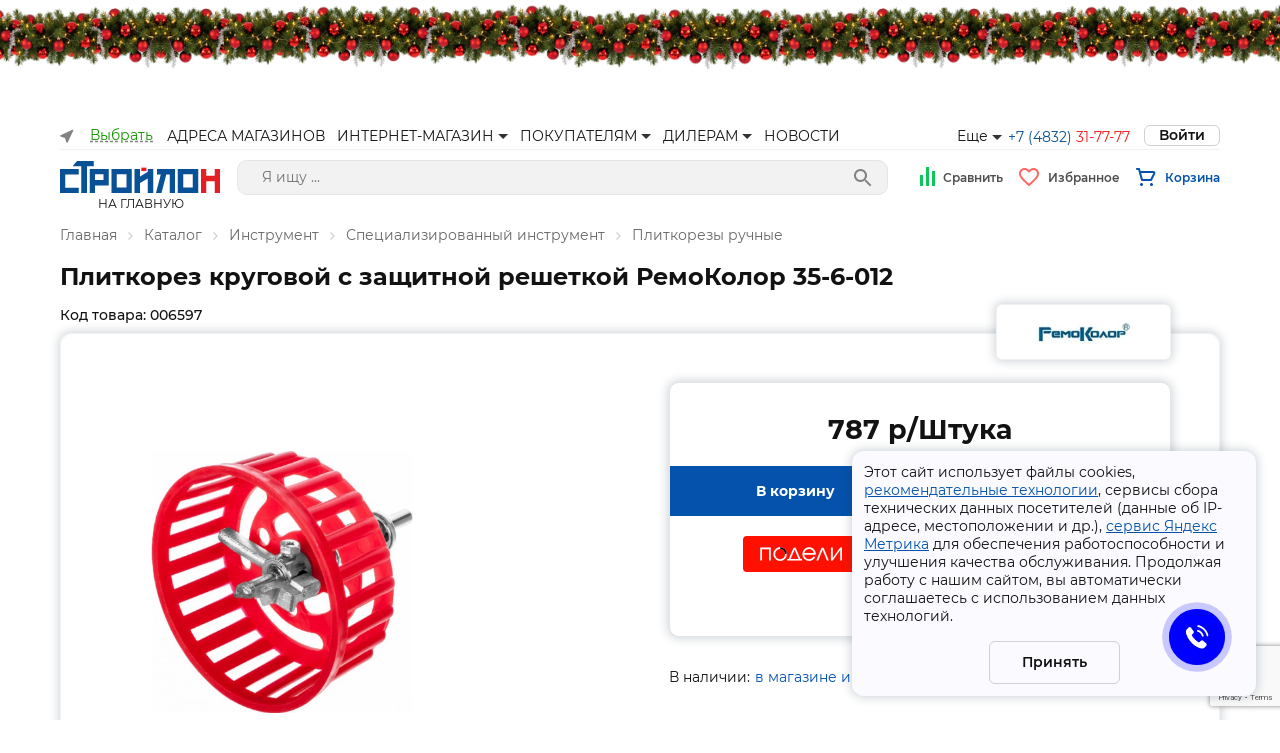

--- FILE ---
content_type: text/html; charset=utf-8
request_url: https://td32.ru/catalog/14688/006597.htm
body_size: 197117
content:
<!DOCTYPE html><html lang="ru"><head><script>(function(w,d,u){var s=d.createElement('script');s.async=true;s.src=u+'?'+(Date.now()/60000|0);var h=d.getElementsByTagName('script')[0];h.parentNode.insertBefore(s,h);})(window,document,'https://cdn-ru.bitrix24.ru/b4291383/crm/site_button/loader_2_o8u8l3.js');</script><script>window.yaContextCb = window.yaContextCb || []</script><script src="https://yandex.ru/ads/system/context.js" async=""></script><script src="https://pay.yandex.ru/sdk/v1/pay.js" async=""></script><link rel="shortcut icon" type="image/x-icon" href="/favicon.ico"/><link rel="preconnect" href="https://fonts.gstatic.com"/><link href="https://fonts.googleapis.com/css2?family=Montserrat:ital,wght@0,200;0,300;0,400;0,500;0,600;0,700;0,800;0,900;1,100;1,200;1,300;1,400;1,500;1,600;1,700;1,800;1,900&amp;display=swap" rel="stylesheet"/><meta charSet="utf-8"/><meta name="viewport" content="width=device-width, initial-scale=1.0, maximum-scale=1.0, user-scalable=0"/><title>Плиткорез круговой с защитной решеткой РемоКолор 35-6-012 / Плиткорезы ручные купить в Брянске - цены, отзывы, доставка, гарантия, скидки
</title><meta property="og:title" content="Плиткорез круговой с защитной решеткой РемоКолор 35-6-012 / Плиткорезы ручные купить в Брянске - цены, отзывы, доставка, гарантия, скидки
"/><meta property="og:description" content="Купить Плиткорез круговой с защитной решеткой РемоКолор 35-6-012 в Брянске по низкой цене: описание, отзывы, фото. В наличии. Официальная гарантия."/><meta name="description" content="Купить Плиткорез круговой с защитной решеткой РемоКолор 35-6-012 в Брянске по низкой цене: описание, отзывы, фото. В наличии. Официальная гарантия."/><script src="https://cdn.podeli.ru/New-Widgets/New-mini-card-item/podeli-widget.js" async="" class="jsx-1756172814"></script><meta name="next-head-count" content="7"/><link rel="preload" href="/_next/static/css/732838db8bb71c5eb42e.css" as="style"/><link rel="stylesheet" href="/_next/static/css/732838db8bb71c5eb42e.css" data-n-g=""/><link rel="preload" href="/_next/static/css/b70788ccec2c4f0b2020.css" as="style"/><link rel="stylesheet" href="/_next/static/css/b70788ccec2c4f0b2020.css" data-n-g=""/><noscript data-n-css=""></noscript><link rel="preload" href="/_next/static/chunks/d2e44ba823da5d66614e05488c4581ec7fac8ec3.f4991f46c470543707fb.js" as="script"/><link rel="preload" href="/_next/static/chunks/750cd0e9940a54dd4a7a0dc6241a730a102d9ca1.3097996b6a10bb3474eb.js" as="script"/><link rel="preload" href="/_next/static/chunks/94.953754435eaa816ff46b.js" as="script"/><link rel="preload" href="/_next/static/chunks/133.d8e18df31ade94f9b69b.js" as="script"/><link rel="preload" href="/_next/static/chunks/119.f3c8be7e13cdcd64d004.js" as="script"/><link rel="preload" href="/_next/static/chunks/134.e9e108f0d29ee58df88b.js" as="script"/><link rel="preload" href="/_next/static/chunks/106.bbd7d55ee626a12ec6a8.js" as="script"/><link rel="preload" href="/_next/static/chunks/111.9b6378cc246f00ecf075.js" as="script"/><link rel="preload" href="/_next/static/chunks/100.0821edcc79d2d149f2ec.js" as="script"/><link rel="preload" href="/_next/static/chunks/117.e794a07d72440d767d45.js" as="script"/><link rel="preload" href="/_next/static/chunks/27.0c10a25e8e0e7429316b.js" as="script"/><link rel="preload" href="/_next/static/chunks/103.73fd0034fc80a3e0109b.js" as="script"/><link rel="preload" href="/_next/static/chunks/97d304d6af8f75e50e1096168ea0ee148b34a4aa.817ca91564a92bfb14ff.js" as="script"/><link rel="preload" href="/_next/static/chunks/26be7c8b8aab85fc92a223fe8103a7297851b98c.e3f2cb4e3b3e75e55530.js" as="script"/><link rel="preload" href="/_next/static/chunks/155.bfae036b4df4996be37e.js" as="script"/><link rel="preload" href="/_next/static/chunks/143.534dd514001472cd0058.js" as="script"/><link rel="preload" href="/_next/static/chunks/145.60e7b6f756f4a4e395b6.js" as="script"/><link rel="preload" href="/_next/static/chunks/commons.7ae14b06e7838656fca0.js" as="script"/><link rel="preload" href="/_next/static/chunks/79.28ddeafdd334434b0bbf.js" as="script"/><link rel="preload" href="/_next/static/chunks/140.dde9878df14da609b561.js" as="script"/><link rel="preload" href="/_next/static/chunks/138.4ccffb7652dfbdf3c248.js" as="script"/><link rel="preload" href="/_next/static/chunks/123.33fcfa1166dcfd6a64cc.js" as="script"/><link rel="preload" href="/_next/static/chunks/main-15c404b772270d5d29f0.js" as="script"/><link rel="preload" href="/_next/static/chunks/webpack-bc3bd53d99ed8571ffc6.js" as="script"/><link rel="preload" href="/_next/static/chunks/framework.9e938b022a0a91418cc1.js" as="script"/><link rel="preload" href="/_next/static/chunks/commons.7ae14b06e7838656fca0.js" as="script"/><link rel="preload" href="/_next/static/chunks/a7769b0338a9aae223b388fa1fe128964a30ae64.6c26eafa6145d614ef25.js" as="script"/><link rel="preload" href="/_next/static/chunks/fceb05a7d562e17d97b9d9f43b91ec2e2434d4f2.4bde22c8d3b395469f3f.js" as="script"/><link rel="preload" href="/_next/static/chunks/ebf9b688e2f98ca26c79e8c814f537340646e037.d1bf20e2ca26beb3c53e.js" as="script"/><link rel="preload" href="/_next/static/chunks/d08b5a4ea1443eb08492fd0261eefd93833f8682.cf3a4bc611f0d1b90e09.js" as="script"/><link rel="preload" href="/_next/static/chunks/6394333bfbdb10c12fb2511c62923e4c2b17c922.aed309ad71e139ed4863.js" as="script"/><link rel="preload" href="/_next/static/chunks/f1799b5bed1943d3650e799723df18cdb4ef3366.8b002879e564b73a62fe.js" as="script"/><link rel="preload" href="/_next/static/chunks/ed52d2519e0e97bf56d437a9c67d38e34a4e5f36.ffaeca4eb3fe740b79fb.js" as="script"/><link rel="preload" href="/_next/static/chunks/d540a8e39fa83c14a4f50c43e497cc9344703583.3d2d60b01cf6e944493f.js" as="script"/><link rel="preload" href="/_next/static/chunks/6ea216a74c3f94e9e94d32ee33ad9bd4f790c108.9ec890c42387083f9ade.js" as="script"/><link rel="preload" href="/_next/static/chunks/4e760ca167cc34b1cbcd33122d555ed77e839b00.15b1dc0b837fb5901f1c.js" as="script"/><link rel="preload" href="/_next/static/chunks/4e760ca167cc34b1cbcd33122d555ed77e839b00_CSS.955cd01b185e91c5e5fc.js" as="script"/><link rel="preload" href="/_next/static/chunks/922aef2d00d729f121a02d090d7eef0edb02f855.a2699de4ea408f81a4c3.js" as="script"/><link rel="preload" href="/_next/static/chunks/pages/_app-6fae74a953e06d523274.js" as="script"/><link rel="preload" href="/_next/static/chunks/pages/catalog/%5BsectionCode%5D/%5BproductCode%5D-b221ef42501439391bf7.js" as="script"/><style id="__jsx-2110368451">#nprogress{pointer-events:none;}#nprogress .bar{background:#000;position:fixed;z-index:1031;top:0;left:0;width:100%;height:2px;}#nprogress .peg{display:block;position:absolute;right:0px;width:100px;height:100%;box-shadow:0 0 10px #000,0 0 5px #000;opacity:1;-webkit-transform:rotate(3deg) translate(0px,-4px);-ms-transform:rotate(3deg) translate(0px,-4px);-webkit-transform:rotate(3deg) translate(0px,-4px);-ms-transform:rotate(3deg) translate(0px,-4px);transform:rotate(3deg) translate(0px,-4px);}#nprogress .spinner{display:block;position:fixed;z-index:1031;top:15px;right:15px;}#nprogress .spinner-icon{width:18px;height:18px;box-sizing:border-box;border:solid 2px transparent;border-top-color:#000;border-left-color:#000;border-radius:50%;-webkit-animation:nprogress-spinner 400ms linear infinite;-webkit-animation:nprogress-spinner 400ms linear infinite;animation:nprogress-spinner 400ms linear infinite;}.nprogress-custom-parent{overflow:hidden;position:relative;}.nprogress-custom-parent #nprogress .spinner,.nprogress-custom-parent #nprogress .bar{position:absolute;}@-webkit-keyframes nprogress-spinner{0%{-webkit-transform:rotate(0deg);}100%{-webkit-transform:rotate(360deg);}}@-webkit-keyframes nprogress-spinner{0%{-webkit-transform:rotate(0deg);-ms-transform:rotate(0deg);transform:rotate(0deg);}100%{-webkit-transform:rotate(360deg);-ms-transform:rotate(360deg);transform:rotate(360deg);}}@keyframes nprogress-spinner{0%{-webkit-transform:rotate(0deg);-ms-transform:rotate(0deg);transform:rotate(0deg);}100%{-webkit-transform:rotate(360deg);-ms-transform:rotate(360deg);transform:rotate(360deg);}}</style><style id="__jsx-3657941913">.modal>div{margin:auto;}</style><style id="__jsx-1538124303">.modal-bg.jsx-1383690399{display:none;position:fixed;-webkit-align-items:center;-webkit-box-align:center;-ms-flex-align:center;align-items:center;-webkit-box-pack:space-around;-webkit-justify-content:space-around;-ms-flex-pack:space-around;justify-content:space-around;top:0;right:0;bottom:0;left:0;background:rgb(0,0,0,0.3);z-index:1050;opacity:1;pointer-events:auto;margin:0;padding:0;}.modal.jsx-1383690399{display:-webkit-box;display:-webkit-flex;display:-ms-flexbox;display:flex;-webkit-align-items:center;-webkit-box-align:center;-ms-flex-align:center;align-items:center;position:fixed;-webkit-box-pack:center;-webkit-justify-content:center;-ms-flex-pack:center;justify-content:center;top:0;right:0;bottom:0;left:0;z-index:1050;opacity:1;pointer-events:auto;margin:0;padding:0;overflow:auto;}.close.jsx-1383690399{background-color:white;position:absolute;right:0;top:0;padding:2px 8px;width:25px;text-align:center;font-size:34px;line-height:1;color:#0006;border-radius:8px;text-shadow:0 1px 0 #fff;-webkit-text-decoration:none;text-decoration:none;cursor:pointer;z-index:1;}.close.jsx-1383690399:focus,.close.jsx-1383690399:hover{color:#000;-webkit-text-decoration:none;text-decoration:none;cursor:pointer;opacity:0.75;}.alert-enter.jsx-1383690399{display:-webkit-box;display:-webkit-flex;display:-ms-flexbox;display:flex;opacity:0;-webkit-transform:scale(0.9);-ms-transform:scale(0.9);transform:scale(0.9);}.alert-enter-active.jsx-1383690399{display:-webkit-box;display:-webkit-flex;display:-ms-flexbox;display:flex;opacity:1;-webkit-transform:translateX(0);-ms-transform:translateX(0);transform:translateX(0);-webkit-transition:opacity 300ms,-webkit-transform 300ms;-webkit-transition:opacity 300ms,transform 300ms;transition:opacity 300ms,transform 300ms;}.alert-enter-done.jsx-1383690399{display:-webkit-box;display:-webkit-flex;display:-ms-flexbox;display:flex;}.alert-exit.jsx-1383690399{display:-webkit-box;display:-webkit-flex;display:-ms-flexbox;display:flex;opacity:1;}.alert-exit-active.jsx-1383690399{display:-webkit-box;display:-webkit-flex;display:-ms-flexbox;display:flex;opacity:0;-webkit-transform:scale(0.9);-ms-transform:scale(0.9);transform:scale(0.9);-webkit-transition:opacity 300ms,-webkit-transform 300ms;-webkit-transition:opacity 300ms,transform 300ms;transition:opacity 300ms,transform 300ms;}.bg-enter.jsx-1383690399{display:block;opacity:0;}.bg-enter-active.jsx-1383690399{display:block;opacity:1;-webkit-transition:opacity 300ms;transition:opacity 300ms;}.bg-enter-done.jsx-1383690399{display:block;}.bg-exit.jsx-1383690399{display:block;opacity:1;}.bg-exit-active.jsx-1383690399{display:block;opacity:0;-webkit-transition:opacity 300ms;transition:opacity 300ms;}.modal-dialog.jsx-1383690399{position:relative;margin:auto;width:auto;min-width:500px;display:inline-block;}@media (max-width:576px){.modal-dialog.jsx-1383690399{max-width:500px;margin:30px auto;}.close.jsx-1383690399{top:30px;padding:33px 15px 2px 2px;}}.modal-content.jsx-1383690399{padding:20px;pointer-events:auto;position:relative;background-color:#fff;background-clip:padding-box;border-radius:12px;margin:30px;outline:0;}.modal-body.jsx-1383690399{padding:30px 50px 50px 50px;box-sizing:border-box;position:relative;}.noX-body.jsx-1383690399{padding:0;}.noX.jsx-1383690399{display:none;}@media screen and (max-width:768px){.modal-dialog.jsx-1383690399{width:100vw;max-width:100vw;min-width:100vw;margin:0;max-height:100vh;}.modal-body.jsx-1383690399{padding:30px 15px 30px 15px;overflow-y:scroll;max-height:calc(100vh);min-height:calc(100vh);}.modal-content.jsx-1383690399{margin:0;height:100vh;border-radius:0;}.alert-enter.jsx-1383690399{-webkit-transform:translateY(100vh);-ms-transform:translateY(100vh);transform:translateY(100vh);opacity:0;}.alert-enter-active.jsx-1383690399{-webkit-transform:translateY(0);-ms-transform:translateY(0);transform:translateY(0);opacity:1;-webkit-transition:opacity 300ms,-webkit-transform 300ms;-webkit-transition:opacity 300ms,transform 300ms;transition:opacity 300ms,transform 300ms;}.alert-exit.jsx-1383690399{-webkit-transform:translateY(0);-ms-transform:translateY(0);transform:translateY(0);opacity:1;}.alert-exit-active.jsx-1383690399{-webkit-transform:translateY(100vh);-ms-transform:translateY(100vh);transform:translateY(100vh);opacity:0;-webkit-transition:opacity 300ms,-webkit-transform 300ms;-webkit-transition:opacity 300ms,transform 300ms;transition:opacity 300ms,transform 300ms;}.noX.jsx-1383690399{display:block;}}</style><style id="__jsx-2130450957">@font-face{font-family:'Open Sans';font-style:normal;font-weight:400;src:url('/static/fonts/open-sans-v18-latin_cyrillic-regular.eot');src:url('/static/fonts/open-sans-v18-latin_cyrillic-regular.eot?#iefix') format('embedded-opentype'),  url('/static/fonts/open-sans-v18-latin_cyrillic-regular.woff2') format('woff2'),  url('/static/fonts/open-sans-v18-latin_cyrillic-regular.woff') format('woff'),  url('/static/fonts/open-sans-v18-latin_cyrillic-regular.ttf') format('truetype'),  url('/static/fonts/open-sans-v18-latin_cyrillic-regular.svg#OpenSans') format('svg');}@font-face{font-family:'Source Sans Pro';font-style:normal;font-weight:400;src:local('Source:Sans Pro'), url('/static/fonts/sourcesanspro.woff2') format('woff2'),  url('/static/fonts/sourcesanspro.woff') format('woff'),  url('/static/fonts/sourcesanspro.ttf') format('truetype'),  url('/static/fonts/sourcesanspro.otf') format('opentype');font-display:swap;}@font-face{font-family:'Montserrat';font-style:normal;font-weight:300;src:url('/static/fonts/montserrat-v15-latin_cyrillic-ext_cyrillic-300.eot');src:url('/static/fonts/montserrat-v15-latin_cyrillic-ext_cyrillic-300.eot?#iefix') format('embedded-opentype'),  url('/static/fonts/montserrat-v15-latin_cyrillic-ext_cyrillic-300.woff2') format('woff2'),  url('/static/fonts/montserrat-v15-latin_cyrillic-ext_cyrillic-300.woff') format('woff'),  url('/static/fonts/montserrat-v15-latin_cyrillic-ext_cyrillic-300.ttf') format('truetype'),  url('/static/fonts/montserrat-v15-latin_cyrillic-ext_cyrillic-300.svg#Montserrat') format('svg');}@font-face{font-family:'Montserrat';font-style:normal;font-weight:400;src:url('/static/fonts/montserrat-v15-latin_cyrillic-ext_cyrillic-regular.eot');src:url('/static/fonts/montserrat-v15-latin_cyrillic-ext_cyrillic-regular.eot?#iefix') format('embedded-opentype'),  url('/static/fonts/montserrat-v15-latin_cyrillic-ext_cyrillic-regular.woff2') format('woff2'),  url('/static/fonts/montserrat-v15-latin_cyrillic-ext_cyrillic-regular.woff') format('woff'),  url('/static/fonts/montserrat-v15-latin_cyrillic-ext_cyrillic-regular.ttf') format('truetype'),  url('/static/fonts/montserrat-v15-latin_cyrillic-ext_cyrillic-regular.svg#Montserrat') format('svg');}@font-face{font-family:'Montserrat';font-style:normal;font-weight:500;src:url('/static/fonts/montserrat-v15-latin_cyrillic-ext_cyrillic-500.eot');src:url('/static/fonts/montserrat-v15-latin_cyrillic-ext_cyrillic-500.eot?#iefix') format('embedded-opentype'),  url('/static/fonts/montserrat-v15-latin_cyrillic-ext_cyrillic-500.woff2') format('woff2'),  url('/static/fonts/montserrat-v15-latin_cyrillic-ext_cyrillic-500.woff') format('woff'),  url('/static/fonts/montserrat-v15-latin_cyrillic-ext_cyrillic-500.ttf') format('truetype'),  url('/static/fonts/montserrat-v15-latin_cyrillic-ext_cyrillic-500.svg#Montserrat') format('svg');}@font-face{font-family:'Montserrat';font-style:normal;font-weight:600;src:url('/static/fonts/montserrat-v15-latin_cyrillic-ext_cyrillic-600.eot');src:url('/static/fonts/montserrat-v15-latin_cyrillic-ext_cyrillic-600.eot?#iefix') format('embedded-opentype'),  url('/static/fonts/montserrat-v15-latin_cyrillic-ext_cyrillic-600.woff2') format('woff2'),  url('/static/fonts/montserrat-v15-latin_cyrillic-ext_cyrillic-600.woff') format('woff'),  url('/static/fonts/montserrat-v15-latin_cyrillic-ext_cyrillic-600.ttf') format('truetype'),  url('/static/fonts/montserrat-v15-latin_cyrillic-ext_cyrillic-600.svg#Montserrat') format('svg');}@font-face{font-family:'Montserrat';font-style:normal;font-weight:700;src:url('/static/fonts/montserrat-v15-latin_cyrillic-ext_cyrillic-700.eot');src:url('/static/fonts/montserrat-v15-latin_cyrillic-ext_cyrillic-700.eot?#iefix') format('embedded-opentype'),  url('/static/fonts/montserrat-v15-latin_cyrillic-ext_cyrillic-700.woff2') format('woff2'),  url('/static/fonts/montserrat-v15-latin_cyrillic-ext_cyrillic-700.woff') format('woff'),  url('/static/fonts/montserrat-v15-latin_cyrillic-ext_cyrillic-700.ttf') format('truetype'),  url('/static/fonts/montserrat-v15-latin_cyrillic-ext_cyrillic-700.svg#Montserrat') format('svg');}@font-face{font-family:'Montserrat';font-style:normal;font-weight:800;src:url('/static/fonts/montserrat-v15-latin_cyrillic-ext_cyrillic-800.eot');src:url('/static/fonts/montserrat-v15-latin_cyrillic-ext_cyrillic-800.eot?#iefix') format('embedded-opentype'),  url('/static/fonts/montserrat-v15-latin_cyrillic-ext_cyrillic-800.woff2') format('woff2'),  url('/static/fonts/montserrat-v15-latin_cyrillic-ext_cyrillic-800.woff') format('woff'),  url('/static/fonts/montserrat-v15-latin_cyrillic-ext_cyrillic-800.ttf') format('truetype'),  url('/static/fonts/montserrat-v15-latin_cyrillic-ext_cyrillic-800.svg#Montserrat') format('svg');}@font-face{font-family:'Montserrat';font-style:normal;font-weight:900;src:url('/static/fonts/montserrat-v15-latin_cyrillic-ext_cyrillic-900.eot');src:url('/static/fonts/montserrat-v15-latin_cyrillic-ext_cyrillic-900.eot?#iefix') format('embedded-opentype'),  url('/static/fonts/montserrat-v15-latin_cyrillic-ext_cyrillic-900.woff2') format('woff2'),  url('/static/fonts/montserrat-v15-latin_cyrillic-ext_cyrillic-900.woff') format('woff'),  url('/static/fonts/montserrat-v15-latin_cyrillic-ext_cyrillic-900.ttf') format('truetype'),  url('/static/fonts/montserrat-v15-latin_cyrillic-ext_cyrillic-900.svg#Montserrat') format('svg');}:root{--base-color-primary:#0452ac;--base-color-secondary:#f71818;--base-color-gray:#f2f2f2;--base-color-text:#121212;--base-color-border:#d1d1d1;}*{font-family:'Montserrat';}body{font-family:'Montserrat';font-weight:400;font-size:14px;margin:0;color:#121212;min-width:320px;}.wrapper{margin:0 auto;padding:0 60px;max-width:1560px;}@media screen and (max-width:800px){.wrapper{margin:0 auto;padding:0 15px;}}img{max-width:100%;}h1{font-family:Montserrat;font-style:normal;font-weight:bold;font-size:32px;line-height:39px;color:#121212;margin:0.32em 0 0.67em 0;}h2{font-family:Montserrat;font-style:normal;font-weight:bold;font-size:24px;line-height:1.5;color:#121212;margin:0;}@media screen and (max-width:768px){h1{font-size:24px;line-height:1.5;}h2{font-size:20px;line-height:1.5;}}h3{font-family:Montserrat;font-style:normal;font-weight:bold;font-weight:bold;font-size:18px;line-height:22px;color:#121212;}h4{font-family:Montserrat;font-style:normal;font-weight:bold;font-size:14px;color:#121212;}button{-webkit-user-select:none;-moz-user-select:none;-ms-user-select:none;user-select:none;}.a-underline{color:#0452ac;background-image:linear-gradient( to right, #0452ac 100%, transparent 100% );background-position:0 1.07em;background-repeat:repeat-x;background-size:20px 1px;}.a-underline:hover{color:#003a7c;background-image:linear-gradient( to right, #003a7c 100%, transparent 100% );background-position:0 1.07em;background-repeat:repeat-x;background-size:20px 1px;}.a-underline:focus{color:#003a7c;background-image:linear-gradient( to right, #003a7c 100%, transparent 100% );background-position:0 1.07em;background-repeat:repeat-x;background-size:20px 1px;}.a-underline-black{cursor:pointer;color:#121212;background-image:linear-gradient( to right, #121212 100%, transparent 100% );background-position:0 1.07em;background-repeat:repeat-x;background-size:20px 1px;}.a-underline-black:hover{color:#0452ac;background-image:linear-gradient( to right, #0452ac 100%, transparent 100% );background-position:0 1.07em;background-repeat:repeat-x;background-size:20px 1px;}b{font-weight:600;font-size:14px;color:#121212;}p{font-weight:normal;font-size:14px;line-height:17px;color:#121212;}input{-webkit-appearance:none;}.slick-next::before{display:none;}.slick-prev::before{display:none;}.main-product-slider-wrap .slick-initialized .slick-track,.thumbnail-slider-wrap .slick-initialized .slick-track,.main-page-slider-wrap .slick-initialized .slick-track{display:-webkit-box;display:-webkit-flex;display:-ms-flexbox;display:flex;-webkit-align-items:center;-webkit-box-align:center;-ms-flex-align:center;align-items:center;}.rc-slider-handle:active{box-shadow:none;}.verification-input-container{max-width:180px;}.verification-input-characters{height:50px;}.verification-input-character{line-height:50px;font-size:36px;text-align:center;border:1px solid #d1d1d1;border-radius:8px;color:#525252;margin-right:8px;}.verification-input-character--inactive{box-shadow:none;}.verification-input-character--selected{color:#525252;border:1px solid #0452ac;}.err{border:1px solid #f31919;}.notification-item{background-color:white;border-radius:8px;}.notification-item .notification-title{color:black;}.notification-item .notification-message{color:black;}.notification-success{border-left:none;border-top:8px solid #149500;}.notification-danger{border-left:none;border-top:8px solid #f31919;}.d-flex{display:-webkit-box;display:-webkit-flex;display:-ms-flexbox;display:flex;}.flex-column{-webkit-flex-direction:column;-ms-flex-direction:column;flex-direction:column;}.flex-row{-webkit-flex-direction:row;-ms-flex-direction:row;flex-direction:row;}.error{color:red;margin-top:10px;}.red{display:inline-block;color:red;}.post-date{color:#fff;padding:5px;background-color:#999;border-radius:4px;margin:8px 0;display:inline-block;}</style><style id="__jsx-2142498888">hr.jsx-2142498888{border:none;background:#f1f1f1;height:1px;}.active.jsx-2142498888{background-color:#dfe1e5;}.container.jsx-2142498888{position:relative;width:100%;}.prompt.jsx-2142498888{position:absolute;width:100%;min-width:500px;height:auto;background-color:white;box-shadow:0 5px 15px rgba(0,0,0,0.2);padding:10px 0px;border-bottom-right-radius:15px;border-bottom-left-radius:15px;z-index:50;}.promt-item.jsx-2142498888{padding:10px 15px;display:block;color:inherit;-webkit-text-decoration:none;text-decoration:none;}.promt-item.jsx-2142498888:hover{background-color:#dfe1e5;}.search.jsx-2142498888{width:100%;height:35px;padding:8px 24px;box-sizing:border-box;background-color:white;border:0.5px solid #e5e5e5;border-radius:10px;font-size:14px;line-height:18px;color:#575756;background:#f2f2f2;-webkit-appearance:none;-moz-appearance:none;appearance:none;}.search.jsx-2142498888:focus{outline:none;}.submit.jsx-2142498888{width:30px;height:30px;border:none;cursor:pointer;position:absolute;right:10px;top:3px;border-radius:100px;background:#f2f2f2;display:-webkit-box;display:-webkit-flex;display:-ms-flexbox;display:flex;-webkit-align-items:center;-webkit-box-align:center;-ms-flex-align:center;align-items:center;-webkit-box-pack:center;-webkit-justify-content:center;-ms-flex-pack:center;justify-content:center;}.product-container.jsx-2142498888{display:-webkit-box;display:-webkit-flex;display:-ms-flexbox;display:flex;-webkit-box-pack:justify;-webkit-justify-content:space-between;-ms-flex-pack:justify;justify-content:space-between;}.title.jsx-2142498888{padding:0 15px 0 0;}.price.jsx-2142498888{display:-webkit-box;display:-webkit-flex;display:-ms-flexbox;display:flex;}.price.jsx-2142498888 b.jsx-2142498888{font-size:16px;font-weight:600;white-space:nowrap;}.old-price.jsx-2142498888{-webkit-text-decoration:line-through;text-decoration:line-through;font-size:14px;font-weight:200;padding-right:8px;white-space:nowrap;}.icon.jsx-2142498888{width:18px;height:18px;}.prompt.jsx-2142498888 hr.jsx-2142498888:first-child{display:none;}@media screen and (max-width:768px){.search.jsx-2142498888{background-color:white;border-radius:6px;height:35px;}.search.jsx-2142498888:focus{outline:none;}.submit.jsx-2142498888{background-color:white;height:30px;}.prompt.jsx-2142498888{min-width:auto;position:fixed;top:90px;left:0;box-shadow:none;width:100vw;height:calc(100vh - 90px);box-sizing:border-box;padding-bottom:50px;overflow:scroll;}.prompt.fixed.jsx-2142498888{top:65px;}.product-container.jsx-2142498888{-webkit-flex-direction:column;-ms-flex-direction:column;flex-direction:column;}.price.jsx-2142498888{-webkit-flex-direction:row-reverse;-ms-flex-direction:row-reverse;flex-direction:row-reverse;-webkit-box-pack:end;-webkit-justify-content:flex-end;-ms-flex-pack:end;justify-content:flex-end;}.price.jsx-2142498888 b.jsx-2142498888{display:block;margin-right:10px;}}</style><style id="__jsx-3484457673">.container.jsx-3484457673{display:-webkit-box;display:-webkit-flex;display:-ms-flexbox;display:flex;-webkit-align-items:center;-webkit-box-align:center;-ms-flex-align:center;align-items:center;}a.jsx-3484457673{display:block;font-style:normal;font-weight:600;font-size:12px;line-height:15px;color:#4f4f4f;-webkit-text-decoration:none;text-decoration:none;}.icon.jsx-3484457673{margin-right:9px;position:relative;}.icon.jsx-3484457673 .count.jsx-3484457673{position:absolute;right:-10px;top:-7px;padding:1px;border-radius:5px;color:#f71818;width:13px;height:9px;font-style:normal;font-weight:600;font-size:12px;line-height:11px;display:-webkit-box;display:-webkit-flex;display:-ms-flexbox;display:flex;-webkit-align-items:center;-webkit-box-align:center;-ms-flex-align:center;align-items:center;-webkit-box-pack:center;-webkit-justify-content:center;-ms-flex-pack:center;justify-content:center;text-align:center;}</style><style id="__jsx-3401277923">.discount.jsx-3401277923{font-size:12px;padding:0 0 0 10px;-webkit-text-decoration:line-through;text-decoration:line-through;}a.jsx-3401277923{display:block;font-weight:600;font-size:12px;line-height:17px;-webkit-text-decoration:none;text-decoration:none;color:#0452ac;cursor:pointer;}.container.jsx-3401277923{position:relative;display:-webkit-box;display:-webkit-flex;display:-ms-flexbox;display:flex;-webkit-align-items:center;-webkit-box-align:center;-ms-flex-align:center;align-items:center;}.icon.jsx-3401277923{margin-right:9px;position:relative;}.icon.jsx-3401277923 .count.jsx-3401277923{position:absolute;right:-10px;top:-7px;padding:1px;border-radius:5px;color:#f71818;width:13px;height:9px;font-style:normal;font-weight:600;font-size:12px;line-height:11px;display:-webkit-box;display:-webkit-flex;display:-ms-flexbox;display:flex;-webkit-align-items:center;-webkit-box-align:center;-ms-flex-align:center;align-items:center;-webkit-box-pack:center;-webkit-justify-content:center;-ms-flex-pack:center;justify-content:center;text-align:center;}.bottom.jsx-3401277923{display:-webkit-box;display:-webkit-flex;display:-ms-flexbox;display:flex;-webkit-flex-direction:column;-ms-flex-direction:column;flex-direction:column;-webkit-align-items:flex-end;-webkit-box-align:flex-end;-ms-flex-align:flex-end;align-items:flex-end;-webkit-box-pack:justify;-webkit-justify-content:space-between;-ms-flex-pack:justify;justify-content:space-between;margin:24px 0 0 0;}.bottom__cost.jsx-3401277923>b.jsx-3401277923{padding:0 0 0 5px;}.bottom__buttons.jsx-3401277923{display:-webkit-box;display:-webkit-flex;display:-ms-flexbox;display:flex;-webkit-align-items:center;-webkit-box-align:center;-ms-flex-align:center;align-items:center;margin-top:8px;}.bottom__buttons.jsx-3401277923>div.jsx-3401277923{margin:0 0 0 16px;}.modal.jsx-3401277923{position:absolute;top:18px;right:0;width:570px;z-index:99;}.modal__title.jsx-3401277923{font-weight:bold;font-size:18px;line-height:22px;color:#121212;margin:0 0 24px 0;}.modal__basket.jsx-3401277923{width:calc(100% + 32px);margin:0 0 0 0;border-bottom:1px solid #f1f1f1;}.modal__basket__item.jsx-3401277923{display:-webkit-box;display:-webkit-flex;display:-ms-flexbox;display:flex;-webkit-box-pack:justify;-webkit-justify-content:space-between;-ms-flex-pack:justify;justify-content:space-between;margin:24px 0;}.modal__basket__item__chbox.jsx-3401277923{margin:auto 0;}.modal__basket__item__img.jsx-3401277923{-webkit-flex:0 0 64px;-ms-flex:0 0 64px;flex:0 0 64px;height:64px;}.modal__basket__item__img.jsx-3401277923>img.jsx-3401277923{width:100%;height:100%;object-fit:contain;}.modal__basket__item__name.jsx-3401277923{-webkit-flex:1 1 auto;-ms-flex:1 1 auto;flex:1 1 auto;padding:0 0 0 24px;max-width:250px;overflow:hidden;text-overflow:ellipsis;}.modal__basket__item__count.jsx-3401277923{display:-webkit-box;display:-webkit-flex;display:-ms-flexbox;display:flex;-webkit-flex-direction:column;-ms-flex-direction:column;flex-direction:column;-webkit-box-pack:center;-webkit-justify-content:center;-ms-flex-pack:center;justify-content:center;}.modal__basket__item__delete.jsx-3401277923{display:-webkit-box;display:-webkit-flex;display:-ms-flexbox;display:flex;-webkit-flex-direction:column;-ms-flex-direction:column;flex-direction:column;-webkit-box-pack:center;-webkit-justify-content:center;-ms-flex-pack:center;justify-content:center;padding-right:18px;}.modal__basket__item__price.jsx-3401277923{-webkit-flex:0 0 100px;-ms-flex:0 0 100px;flex:0 0 100px;display:-webkit-box;display:-webkit-flex;display:-ms-flexbox;display:flex;-webkit-align-items:center;-webkit-box-align:center;-ms-flex-align:center;align-items:center;-webkit-box-pack:center;-webkit-justify-content:center;-ms-flex-pack:center;justify-content:center;font-weight:bold;font-size:14px;line-height:17px;color:#121212;}.modal-wrapper.jsx-3401277923{padding:24px 32px;background:#ffffff;border-radius:12px;box-shadow:0 5px 15px rgb(0 0 0 / 20%);margin-top:12px;}.close.jsx-3401277923{position:absolute;right:0;top:0;padding:2px 8px;width:25px;text-align:center;font-size:34px;line-height:1;color:#000;text-shadow:0 1px 0 #fff;opacity:0.5;-webkit-text-decoration:none;text-decoration:none;cursor:pointer;}.close.jsx-3401277923:focus,.close.jsx-3401277923:hover{color:#000;-webkit-text-decoration:none;text-decoration:none;cursor:pointer;opacity:0.75;}.is-sale.jsx-3401277923{color:red;margin-top:4px;}</style><style id="__jsx-1548973994">.catalog-container.jsx-1548973994{position:absolute;top:50px;}.menu.jsx-1548973994{display:-webkit-box;display:-webkit-flex;display:-ms-flexbox;display:flex;-webkit-align-items:center;-webkit-box-align:center;-ms-flex-align:center;align-items:center;cursor:pointer;}.fixed-wrapper.jsx-1548973994{background-color:white;width:100vw;height:70px;position:fixed;top:0;box-shadow:0 4px 4px rgba(0,0,0,0.4);opacity:0;display:none;z-index:999;}.visible.jsx-1548973994{display:block;opacity:1;}.container.jsx-1548973994{margin:0 auto;padding:0 60px 0 60px;max-width:1560px;}.icon-item-container.jsx-1548973994{display:-webkit-box;display:-webkit-flex;display:-ms-flexbox;display:flex;-webkit-align-items:center;-webkit-box-align:center;-ms-flex-align:center;align-items:center;height:40px;}.icon-item-container.jsx-1548973994 .icon-item.jsx-1548973994{display:-webkit-box;display:-webkit-flex;display:-ms-flexbox;display:flex;-webkit-align-items:center;-webkit-box-align:center;-ms-flex-align:center;align-items:center;margin-left:20px;}.main-container.jsx-1548973994{position:relative;padding:15px 0;display:-webkit-box;display:-webkit-flex;display:-ms-flexbox;display:flex;-webkit-align-items:center;-webkit-box-align:center;-ms-flex-align:center;align-items:center;-webkit-box-pack:justify;-webkit-justify-content:space-between;-ms-flex-pack:justify;justify-content:space-between;}.main-container.jsx-1548973994>div.jsx-1548973994{display:-webkit-box;display:-webkit-flex;display:-ms-flexbox;display:flex;-webkit-align-items:center;-webkit-box-align:center;-ms-flex-align:center;align-items:center;}.main-container.jsx-1548973994 .left.jsx-1548973994{-webkit-flex:1 1 auto;-ms-flex:1 1 auto;flex:1 1 auto;}.main-container.jsx-1548973994 .right.jsx-1548973994>div.jsx-1548973994{margin-right:25px;}.main-container.jsx-1548973994 .right.jsx-1548973994>div.jsx-1548973994:last-child{margin:0;}.main-container.jsx-1548973994 .logo-container.jsx-1548973994{width:220px;height:40px;display:-webkit-box;display:-webkit-flex;display:-ms-flexbox;display:flex;-webkit-box-pack:start;-webkit-justify-content:flex-start;-ms-flex-pack:start;justify-content:flex-start;-webkit-align-items:center;-webkit-box-align:center;-ms-flex-align:center;align-items:center;-webkit-flex-direction:column;-ms-flex-direction:column;flex-direction:column;-webkit-text-decoration:none;text-decoration:none;position:relative;}.main-container.jsx-1548973994 .logo-container.jsx-1548973994 span.jsx-1548973994{position:absolute;bottom:-10px;color:#121212;font-size:12px;}.main-container.jsx-1548973994 .logo-container.jsx-1548973994 img.jsx-1548973994{width:100%;}.main-container.jsx-1548973994 .search.jsx-1548973994{-webkit-flex:1 1 auto;-ms-flex:1 1 auto;flex:1 1 auto;margin-right:10px;}.main-container.jsx-1548973994 .icon-item.jsx-1548973994{display:-webkit-box;display:-webkit-flex;display:-ms-flexbox;display:flex;-webkit-align-items:center;-webkit-box-align:center;-ms-flex-align:center;align-items:center;}.head-tg-enter.jsx-1548973994{display:block;-webkit-transform:translate(0,-50%);-ms-transform:translate(0,-50%);transform:translate(0,-50%);opacity:0;}.head-tg-enter-active.jsx-1548973994{display:block;-webkit-transform:translate(0,0);-ms-transform:translate(0,0);transform:translate(0,0);opacity:1;-webkit-transition:opacity 200ms,-webkit-transform 200ms;-webkit-transition:opacity 200ms,transform 200ms;transition:opacity 200ms,transform 200ms;}.head-tg-enter-done.jsx-1548973994{display:block;}.head-tg-exit.jsx-1548973994{display:block;-webkit-transform:translate(0,0);-ms-transform:translate(0,0);transform:translate(0,0);opacity:1;}.head-tg-exit-active.jsx-1548973994{display:block;-webkit-transform:translate(0,-50%);-ms-transform:translate(0,-50%);transform:translate(0,-50%);opacity:0;-webkit-transition:opacity 200ms,-webkit-transform 200ms;-webkit-transition:opacity 200ms,transform 200ms;transition:opacity 200ms,transform 200ms;}</style><style id="__jsx-1853691082">span.jsx-1853691082{margin-right:12px;}</style><style id="__jsx-3411892045">.container.jsx-3411892045{position:relative;}.title.jsx-3411892045{width:100%;display:-webkit-box;display:-webkit-flex;display:-ms-flexbox;display:flex;-webkit-text-decoration:none;text-decoration:none;color:#4f4f4f;cursor:pointer;font-style:normal;font-size:14px;white-space:nowrap;text-align:center;box-sizing:border-box;color:#121212;line-height:23px;-webkit-flex-direction:row;-ms-flex-direction:row;flex-direction:row;}.title.jsx-3411892045 .icon.jsx-3411892045{margin-left:4px;display:-webkit-box;display:-webkit-flex;display:-ms-flexbox;display:flex;-webkit-align-items:center;-webkit-box-align:center;-ms-flex-align:center;align-items:center;}.title.jsx-3411892045:hover{color:#0554ad;}.a-hov.jsx-3411892045{color:#0554ad;border-bottom:1px solid #0554ad;}.link-list-container.jsx-3411892045{cursor:pointer;position:absolute;top:0;left:0;width:100%;padding-top:25px;z-index:60;}.link-list-container.jsx-3411892045 .link-list.jsx-3411892045{display:-webkit-box;display:-webkit-flex;display:-ms-flexbox;display:flex;-webkit-flex-direction:column;-ms-flex-direction:column;flex-direction:column;cursor:pointer;position:absolute;width:200px;padding:5px;box-shadow:0px 5px 10px 2px rgba(34,60,80,0.2);background-color:white;z-index:6;}.link-list-container.jsx-3411892045 .link-list.jsx-3411892045 a.jsx-3411892045,.link-list-container.jsx-3411892045 .link-list.jsx-3411892045>div.jsx-3411892045{background-color:white;padding:5px;display:block;-webkit-text-decoration:none;text-decoration:none;color:#4f4f4f;font-style:normal;font-size:12px;display:-webkit-box;display:-webkit-flex;display:-ms-flexbox;display:flex;-webkit-align-items:center;-webkit-box-align:center;-ms-flex-align:center;align-items:center;color:#333333;}.link-list-container.jsx-3411892045 .link-list.jsx-3411892045 a.jsx-3411892045:hover,.link-list-container.jsx-3411892045 .link-list.jsx-3411892045>div.jsx-3411892045:hover{color:#0554ad;}.no-pointer-events.jsx-3411892045{pointer-events:none;}.no-padding.jsx-3411892045{padding:0 !important;box-shadow:none !important;}</style><style id="__jsx-660766540">.container.jsx-660766540{position:relative;display:-webkit-box;display:-webkit-flex;display:-ms-flexbox;display:flex;-webkit-align-items:center;-webkit-box-align:center;-ms-flex-align:center;align-items:center;-webkit-box-flex:1;-webkit-flex-grow:1;-ms-flex-positive:1;flex-grow:1;margin-right:14px;}.container.jsx-660766540 a.jsx-660766540,.container.jsx-660766540 .showMore.jsx-660766540 span.jsx-660766540{font-style:normal;font-size:14px;color:#121212;white-space:nowrap;display:block;-webkit-text-decoration:none;text-decoration:none;margin-right:0;border-bottom:1px solid transparent;line-height:23px;}.container.jsx-660766540 a.jsx-660766540:hover,.container.jsx-660766540 .showMore.jsx-660766540 span.jsx-660766540:hover{color:#0552ad;border-color:#0554ad;}.containerShowMore.jsx-660766540{margin-right:38px;}.block.jsx-660766540{position:absolute;display:-webkit-box;display:-webkit-flex;display:-ms-flexbox;display:flex;-webkit-flex-direction:row;-ms-flex-direction:row;flex-direction:row;min-width:100%;}.showMore.jsx-660766540{display:-webkit-box;display:-webkit-flex;display:-ms-flexbox;display:flex;-webkit-align-items:center;-webkit-box-align:center;-ms-flex-align:center;align-items:center;position:absolute;right:-32px;cursor:pointer;}.showMore.jsx-660766540>span.jsx-660766540{margin-right:4px !important;}.showMoreList.jsx-660766540{position:absolute;z-index:1;right:-38px;top:18px;padding:8px;border-radius:4px;background-color:white;display:none;}.showMoreList.jsx-660766540>*.jsx-660766540{margin:4px 0;}.showMoreList.show.jsx-660766540{display:block;}</style><style id="__jsx-778046091">.button.jsx-778046091{border:1px solid #d1d1d1;box-sizing:border-box;border-radius:6px;cursor:pointer;display:-webkit-inline-box;display:-webkit-inline-flex;display:-ms-inline-flexbox;display:inline-flex;-webkit-box-pack:center;-webkit-justify-content:center;-ms-flex-pack:center;justify-content:center;-webkit-align-items:center;-webkit-box-align:center;-ms-flex-align:center;align-items:center;line-height:1;}.button.jsx-778046091:hover{background-color:#f6f6f6;}.button.jsx-778046091:active{background-color:#e7e7e7;}.button.jsx-778046091 p.jsx-778046091{font-weight:600;font-size:14px;color:#121212;padding:0 8px;}.button.jsx-778046091:focus{outline:none;}.clip.jsx-778046091{padding:0;margin:0;white-space:nowrap;overflow:hidden;text-overflow:ellipsis;}.button--primary.jsx-778046091{color:white;background-color:#0552ac;border:1px solid #0552ac;}.button--primary.jsx-778046091 p.jsx-778046091{color:white;}.button--primary.jsx-778046091:hover{background-color:#004799;}.button--primary.jsx-778046091:active{background-color:#0552ac;}.button--black.jsx-778046091{background-color:rgb(18,18,18);}.button--secondary.jsx-778046091{color:#333;background-color:transparent;}.button--small.jsx-778046091{font-size:12px;padding:0 16px;height:32px;font-style:normal;font-weight:600;font-size:14px;color:#121212;}.button--medium.jsx-778046091{font-size:14px;padding:11px 20px;}.button--large.jsx-778046091{font-size:16px;padding:12px 24px;}.button--allwidth.jsx-778046091{font-size:16px;padding:12px 24px;width:100%;}.disabled.jsx-778046091{opacity:0.5;pointer-events:none;cursor:auto;disabled:disabled;}@media only screen and (max-width:520px){.button.jsx-778046091 p.jsx-778046091{font-style:normal;font-weight:bold;font-size:12px;line-height:15px;}}</style><style id="__jsx-4085495277">.container.jsx-4085495277{position:relative;max-width:200px;height:24px;}.auth-user-container.jsx-4085495277{display:-webkit-box;display:-webkit-flex;display:-ms-flexbox;display:flex;-webkit-align-items:center;-webkit-box-align:center;-ms-flex-align:center;align-items:center;font-style:normal;font-weight:normal;font-size:12px;color:#828282;cursor:pointer;}.auth-user-container.jsx-4085495277 .icon.jsx-4085495277{width:20px;height:20px;margin-right:10px;}.auth-user-container.jsx-4085495277 .name.jsx-4085495277{font-size:14px;white-space:nowrap;}.items.jsx-4085495277{position:relative;width:100%;min-width:120px;background:white;padding:10px 0;border:1px solid #d1d1d1;border-radius:10px;display:-webkit-box;display:-webkit-flex;display:-ms-flexbox;display:flex;-webkit-flex-direction:column;-ms-flex-direction:column;flex-direction:column;}.items.jsx-4085495277 .item.jsx-4085495277{-webkit-text-decoration:none;text-decoration:none;color:#121212;padding:5px 10px;cursor:pointer;}.items.jsx-4085495277 .item.jsx-4085495277:hover{background:#d1d1d1;}.items-wrapper.jsx-4085495277{position:absolute;top:0;right:0;z-index:11;padding-top:28px;}.dd-enter.jsx-4085495277{opacity:0;-webkit-transform:scale(0.9);-ms-transform:scale(0.9);transform:scale(0.9);}.dd-enter-active.jsx-4085495277{opacity:1;-webkit-transform:translateX(0);-ms-transform:translateX(0);transform:translateX(0);-webkit-transition:opacity 300ms,-webkit-transform 300ms;-webkit-transition:opacity 300ms,transform 300ms;transition:opacity 300ms,transform 300ms;}.dd-exit.jsx-4085495277{opacity:1;}.dd-exit-active.jsx-4085495277{opacity:0;-webkit-transform:scale(0.9);-ms-transform:scale(0.9);transform:scale(0.9);-webkit-transition:opacity 300ms,-webkit-transform 300ms;-webkit-transition:opacity 300ms,transform 300ms;transition:opacity 300ms,transform 300ms;}.i-enter.jsx-4085495277{-webkit-transform:rotate(0);-ms-transform:rotate(0);transform:rotate(0);}.i-enter-done.jsx-4085495277{-webkit-transform:rotate(180deg);-ms-transform:rotate(180deg);transform:rotate(180deg);-webkit-transition:-webkit-transform 300ms;-webkit-transition:transform 300ms;transition:transform 300ms;}.i-exit.jsx-4085495277{-webkit-transform:rotate(180deg);-ms-transform:rotate(180deg);transform:rotate(180deg);}.i-exit-done.jsx-4085495277{-webkit-transform:rotate(0);-ms-transform:rotate(0);transform:rotate(0);-webkit-transition:-webkit-transform 300ms;-webkit-transition:transform 300ms;transition:transform 300ms;}@media screen and (max-width:768px){.items.jsx-4085495277{width:calc(100vw - 30px);right:0;left:0;-webkit-transform:translate(-112px,0);-ms-transform:translate(-112px,0);transform:translate(-112px,0);}}</style><style id="__jsx-2634209577">ul.jsx-2634209577{list-style-type:none;margin:0;padding:0;color:#686868;font-size:14px;line-height:18px;box-sizing:border-box;display:-webkit-box;display:-webkit-flex;display:-ms-flexbox;display:flex;-webkit-flex-wrap:wrap;-ms-flex-wrap:wrap;flex-wrap:wrap;padding:0 0 10px 0;max-width:100%;overflow:hidden;}.icon.jsx-2634209577{padding:0 11px;}li.jsx-2634209577{padding:5px 0;display:-webkit-inline-box;display:-webkit-inline-flex;display:-ms-inline-flexbox;display:inline-flex;position:relative;max-width:100%;}a.jsx-2634209577{-webkit-text-decoration:none;text-decoration:none;display:inline-block;color:#686868;white-space:nowrap;overflow:hidden;text-overflow:ellipsis;}a.jsx-2634209577:hover{-webkit-text-decoration:underline;text-decoration:underline;}@media screen and (max-width:800px){ul.jsx-2634209577{margin:0 16px;}}</style><style id="__jsx-4333851">.block.jsx-4333851{height:18px;}.slider.jsx-4333851{display:-webkit-box;display:-webkit-flex;display:-ms-flexbox;display:flex;overflow-x:auto;-webkit-scroll-behavior:smooth;-moz-scroll-behavior:smooth;-ms-scroll-behavior:smooth;scroll-behavior:smooth;-webkit-scrollbar-width:none;-moz-scrollbar-width:none;-ms-scrollbar-width:none;scrollbar-width:none;}.slider.jsx-4333851::-webkit-scrollbar{width:30px;}.slider.jsx-4333851::-webkit-scrollbar *.jsx-4333851{background:transparent;}.slider.jsx-4333851::-webkit-scrollbar-thumb{background:rgba(0,0,0,0) !important;}.catalog-button.jsx-4333851{position:relative;display:-webkit-box;display:-webkit-flex;display:-ms-flexbox;display:flex;-webkit-align-items:center;-webkit-box-align:center;-ms-flex-align:center;align-items:center;cursor:pointer;}.catalog-button.jsx-4333851 .text.jsx-4333851{font-style:normal;font-weight:bold;font-size:14px;text-transform:uppercase;color:#0452ac;}.catalog-button.jsx-4333851 .icon.jsx-4333851{margin:0 15px 0 0;}.catalog-button.jsx-4333851 .catalog-container.jsx-4333851{position:absolute;top:20px;left:0;}.container.jsx-4333851{margin:0 auto;padding:0 60px;max-width:1560px;}.auth.jsx-4333851{display:-webkit-box;display:-webkit-flex;display:-ms-flexbox;display:flex;-webkit-align-items:center;-webkit-box-align:center;-ms-flex-align:center;align-items:center;-webkit-box-pack:justify;-webkit-justify-content:space-between;-ms-flex-pack:justify;justify-content:space-between;}.phone.jsx-4333851{color:#095197 !important;white-space:nowrap;margin-right:14px;-webkit-text-decoration:none;text-decoration:none;}.phone.jsx-4333851 span.jsx-4333851{color:#f71818;}.cities.jsx-4333851{position:relative;padding-right:8px;padding-top:2px;display:-webkit-box;display:-webkit-flex;display:-ms-flexbox;display:flex;-webkit-box-pack:start;-webkit-justify-content:flex-start;-ms-flex-pack:start;justify-content:flex-start;-webkit-align-items:center;-webkit-box-align:center;-ms-flex-align:center;align-items:center;-webkit-align-self:flex-start;-ms-flex-item-align:start;align-self:flex-start;white-space:nowrap;}.cities.jsx-4333851 .icon.jsx-4333851{width:14px;height:14px;margin-right:10px;}.cities.jsx-4333851 button.jsx-4333851{margin:0;font-style:normal;font-weight:normal;font-size:14px;line-height:15px;color:#159500;-webkit-text-decoration:underline dashed #828282;text-decoration:underline dashed #828282;background-color:inherit;border:none;cursor:pointer;}.cities.jsx-4333851 button.jsx-4333851:hover{color:#0552ad;-webkit-text-decoration:underline dashed #0552ad;text-decoration:underline dashed #0552ad;}.head-container.jsx-4333851{position:relative;padding-top:5px;display:-webkit-box;display:-webkit-flex;display:-ms-flexbox;display:flex;-webkit-box-pack:justify;-webkit-justify-content:space-between;-ms-flex-pack:justify;justify-content:space-between;-webkit-align-items:stretch;-webkit-box-align:stretch;-ms-flex-align:stretch;align-items:stretch;border-bottom:1px solid #f2f2f2;}.head-container.jsx-4333851 .bg.jsx-4333851{position:absolute;left:50%;top:50%;-webkit-transform:translate(-50%,-50%);-ms-transform:translate(-50%,-50%);transform:translate(-50%,-50%);width:100vw;height:68px;background-color:#0554ad;z-index:-1;}.categories-links.jsx-4333851{position:relative;border-radius:3px;display:-webkit-box;display:-webkit-flex;display:-ms-flexbox;display:flex;-webkit-box-pack:justify;-webkit-justify-content:space-between;-ms-flex-pack:justify;justify-content:space-between;-webkit-align-items:center;-webkit-box-align:center;-ms-flex-align:center;align-items:center;}.categories-links.jsx-4333851 .links-slider.jsx-4333851{width:100%;position:relative;}.categories-links.jsx-4333851 .links-slider.jsx-4333851 .right-arrow.jsx-4333851{position:absolute;top:0;right:0;width:25px;height:20px;background:linear-gradient( 0.25turn, rgba(255,255,255,0), rgba(255,255,255,1) );z-index:2;}.categories-links.jsx-4333851 .links-slider.jsx-4333851 .svg-container-right.jsx-4333851{position:absolute;cursor:pointer;top:1px;right:0px;z-index:10;opacity:1;}.categories-links.jsx-4333851 .links-slider.jsx-4333851 .left-arrow.jsx-4333851{position:absolute;top:0px;left:0;width:25px;height:20px;background:linear-gradient( 0.25turn, rgba(255,255,255,1), rgba(255,255,255,0) );z-index:2;}.categories-links.jsx-4333851 .links-slider.jsx-4333851 .svg-container-left.jsx-4333851{position:absolute;cursor:pointer;top:1px;left:0px;z-index:10;opacity:1;}.categories-links.jsx-4333851 a.jsx-4333851{display:block;color:grey;-webkit-text-decoration:none;text-decoration:none;white-space:nowrap;padding:0 10px;}.categories-links.jsx-4333851 a.jsx-4333851:first-child{padding:0 10px 0 15px;}.categories-links.jsx-4333851 a.jsx-4333851:last-child{padding:0 15px 0 10px;}.categories-links.jsx-4333851 a.jsx-4333851:hover{color:#0452ac;}.categories-links.jsx-4333851 .links.jsx-4333851{display:-webkit-box;display:-webkit-flex;display:-ms-flexbox;display:flex;-webkit-box-pack:justify;-webkit-justify-content:space-between;-ms-flex-pack:justify;justify-content:space-between;}.categories-links.jsx-4333851 .links.jsx-4333851>div.jsx-4333851{color:grey;}.categories-links.jsx-4333851 .links-slider.jsx-4333851{overflow:hidden;}.main-container.jsx-4333851{padding-top:7px;display:-webkit-box;display:-webkit-flex;display:-ms-flexbox;display:flex;-webkit-align-items:center;-webkit-box-align:center;-ms-flex-align:center;align-items:center;-webkit-box-pack:justify;-webkit-justify-content:space-between;-ms-flex-pack:justify;justify-content:space-between;}.main-container.jsx-4333851>div.jsx-4333851{display:-webkit-box;display:-webkit-flex;display:-ms-flexbox;display:flex;-webkit-align-items:center;-webkit-box-align:center;-ms-flex-align:center;align-items:center;}.main-container.jsx-4333851 .left.jsx-4333851{-webkit-flex:1 1 auto;-ms-flex:1 1 auto;flex:1 1 auto;}.main-container.jsx-4333851 .right.jsx-4333851>div.jsx-4333851{margin-right:25px;}.main-container.jsx-4333851 .right.jsx-4333851>div.jsx-4333851:last-child{margin:0;}.main-container.jsx-4333851 .logo-container.jsx-4333851{width:161px;height:40px;margin:0 16px 0 0;display:-webkit-box;display:-webkit-flex;display:-ms-flexbox;display:flex;-webkit-box-pack:center;-webkit-justify-content:center;-ms-flex-pack:center;justify-content:center;-webkit-align-items:center;-webkit-box-align:center;-ms-flex-align:center;align-items:center;-webkit-flex-direction:column;-ms-flex-direction:column;flex-direction:column;-webkit-text-decoration:none;text-decoration:none;position:relative;}.main-container.jsx-4333851 .logo-container.jsx-4333851 span.jsx-4333851{position:absolute;bottom:-14px;color:#121212;font-size:12px;}.main-container.jsx-4333851 .logo-container.jsx-4333851 img.jsx-4333851{width:100%;}.main-container.jsx-4333851 .search.jsx-4333851{-webkit-flex:1 1 auto;-ms-flex:1 1 auto;flex:1 1 auto;margin:0 16px 0 0;}.main-container.jsx-4333851 .icon-item-container.jsx-4333851{display:-webkit-box;display:-webkit-flex;display:-ms-flexbox;display:flex;-webkit-align-items:center;-webkit-box-align:center;-ms-flex-align:center;align-items:center;height:40px;}.main-container.jsx-4333851 .icon-item-container.jsx-4333851 .icon-item.jsx-4333851{display:-webkit-box;display:-webkit-flex;display:-ms-flexbox;display:flex;-webkit-align-items:center;-webkit-box-align:center;-ms-flex-align:center;align-items:center;margin-left:16px;}.main-container.jsx-4333851 .icon-item-container.jsx-4333851 .icon-item.jsx-4333851:first-child{margin-left:0;}.main-container.jsx-4333851 .icon-item-container.jsx-4333851 a.jsx-4333851{display:block;font-style:normal;font-weight:600;font-size:12px;line-height:15px;color:#4f4f4f;-webkit-text-decoration:none;text-decoration:none;}.main-container.jsx-4333851 .icon-item-container.jsx-4333851 .basket.jsx-4333851{color:#0552ad;}.page-links-container.jsx-4333851{width:100%;display:-webkit-box;display:-webkit-flex;display:-ms-flexbox;display:flex;-webkit-align-items:stretch;-webkit-box-align:stretch;-ms-flex-align:stretch;align-items:stretch;-webkit-flex-direction:row;-ms-flex-direction:row;flex-direction:row;-webkit-box-pack:justify;-webkit-justify-content:space-between;-ms-flex-pack:justify;justify-content:space-between;}.breadcrumbs.jsx-4333851{margin-top:24px;}.region-confirm.jsx-4333851{display:-webkit-box;display:-webkit-flex;display:-ms-flexbox;display:flex;white-space:nowrap;-webkit-flex-direction:column;-ms-flex-direction:column;flex-direction:column;-webkit-align-items:flex-end;-webkit-box-align:flex-end;-ms-flex-align:flex-end;align-items:flex-end;position:absolute;border:1px solid #d1d1d1;border-radius:6px;padding:12px;background-color:white;z-index:100;top:30px;left:28px;font-size:12px;opacity:0;-webkit-transform:translateY(-10px);-ms-transform:translateY(-10px);transform:translateY(-10px);-webkit-transition-property:-webkit-transform,opacity;-webkit-transition-property:transform,opacity;transition-property:transform,opacity;-webkit-transition-duration:200ms;transition-duration:200ms;}.region-confirm.jsx-4333851 .region-confirm-buttons.jsx-4333851{margin-top:12px;display:-webkit-box;display:-webkit-flex;display:-ms-flexbox;display:flex;-webkit-box-pack:justify;-webkit-justify-content:space-between;-ms-flex-pack:justify;justify-content:space-between;width:175px;}.region-confirm.jsx-4333851::before{content:'';z-index:10;position:absolute;height:8px;width:8px;border-style:solid;border-width:1px;border-top-color:#d1d1d1;border-left-color:#d1d1d1;border-right-color:transparent;border-bottom-color:transparent;-webkit-transform:rotate(45deg) skew(10deg,10deg);-ms-transform:rotate(45deg) skew(10deg,10deg);transform:rotate(45deg) skew(10deg,10deg);top:-5px;left:9px;background-color:white;}.region-confirm-show-enter-done.jsx-4333851{-webkit-transform:translateY(0);-ms-transform:translateY(0);transform:translateY(0);opacity:1;}</style><style id="__jsx-3306893254">.container.jsx-3306893254{position:fixed;bottom:24px;right:24px;z-index:100;background-color:#fafaff;max-width:380px;padding:12px;border-radius:12px;box-shadow:0px 0px 10px 2px rgb(34 60 80 / 20%);-webkit-transform:translateY(100%);-ms-transform:translateY(100%);transform:translateY(100%);opacity:0;-webkit-transition:all 0.3s;transition:all 0.3s;}.control.jsx-3306893254{margin-top:16px;display:-webkit-box;display:-webkit-flex;display:-ms-flexbox;display:flex;-webkit-box-pack:center;-webkit-justify-content:center;-ms-flex-pack:center;justify-content:center;}.transition-enter-active.jsx-3306893254,.transition-enter-done.jsx-3306893254{-webkit-transform:translateY(0);-ms-transform:translateY(0);transform:translateY(0);opacity:1;}@media screen and (max-width:800px){.container.jsx-3306893254{bottom:80px;}}</style><style id="__jsx-3575065828">.slider-wrapper.jsx-3575065828{width:100vw;height:100vh;display:-webkit-box;display:-webkit-flex;display:-ms-flexbox;display:flex;-webkit-box-pack:justify;-webkit-justify-content:space-between;-ms-flex-pack:justify;justify-content:space-between;}.no-scroll.jsx-3575065828{overflow:hidden;width:100%;}.video-wrapper.jsx-3575065828 iframe.jsx-3575065828{height:675px;width:1200px;}@media only screen and (max-width:1530px){.video-wrapper.jsx-3575065828 iframe.jsx-3575065828{height:360px;width:640px;}}.main-slider-wrap-modal.jsx-3575065828{position:relative;display:-webkit-box;display:-webkit-flex;display:-ms-flexbox;display:flex;overflow-y:auto;overflow-x:hidden;overscroll-behavior-y:contain;-webkit-box-flex:1;-webkit-flex-grow:1;-ms-flex-positive:1;flex-grow:1;-webkit-flex-direction:column;-ms-flex-direction:column;flex-direction:column;-webkit-align-items:center;-webkit-box-align:center;-ms-flex-align:center;align-items:center;width:100%;height:calc(100% - 12px);max-height:calc(100% - 12px);box-sizing:border-box;margin:6px -20px 6px 20px;}.main-slider-wrap-modal.jsx-3575065828>.main-slider-item.jsx-3575065828{width:100%;padding:6px;text-align:center;}.main-slider-wrap-modal.jsx-3575065828>.main-slider-item.jsx-3575065828>img.jsx-3575065828{display:-webkit-box;display:-webkit-flex;display:-ms-flexbox;display:flex;box-sizing:border-box;max-width:1200px;max-height:calc(100vh - 12px);margin:auto;}.side-thumbnail-slider-wrap.jsx-3575065828{padding:6px;}.side-thumbnail-slider-wrap.jsx-3575065828>.thumbnail-slider-item.jsx-3575065828{position:relative;width:104px;height:78px;cursor:pointer;box-sizing:border-box;}.side-thumbnail-slider-wrap.jsx-3575065828>.thumbnail-slider-item.jsx-3575065828>img.jsx-3575065828{width:100%;height:100%;object-fit:cover;}.side-thumbnail-slider-wrap.jsx-3575065828>.thumbnail-slider-item.jsx-3575065828:before{position:absolute;top:0;right:0;bottom:0;left:0;content:'';pointer-events:none;opacity:1;background-color:rgba(0,0,0,0.3);-webkit-transition:opacity 0.3s;transition:opacity 0.3s;}.side-thumbnail-slider-wrap.jsx-3575065828>.thumbnail-slider-item.active.jsx-3575065828:before{content:none;}.modal.jsx-3575065828{position:fixed;-webkit-align-items:center;-webkit-box-align:center;-ms-flex-align:center;align-items:center;top:0;right:0;bottom:0;left:0;background:rgba(0,0,0,0.5);z-index:1050;opacity:1;pointer-events:auto;margin:0;padding:0;width:100vw;height:100vh;display:none;}.modal.active.jsx-3575065828{display:-webkit-box;display:-webkit-flex;display:-ms-flexbox;display:flex;}.close.jsx-3575065828{margin:0px 0px 0 0;padding:30px 45px 30px 30px;width:20px;height:20px;text-align:center;cursor:pointer;}.close.jsx-3575065828:focus,.close.jsx-3575065828:hover{color:#000;-webkit-text-decoration:none;text-decoration:none;cursor:pointer;opacity:0.75;}@media only screen and (max-width:768px){.modal.jsx-3575065828{display:none;}}</style><style id="__jsx-3024225513">img.jsx-2338678050{display:block;margin:0 auto;object-fit:cover;object-position:center;width:100%;}.slick-slide.jsx-2338678050{outline:none !important;cursor:pointer;}.slick-prev.jsx-2338678050:before{content:'';}.slider-wrapper.jsx-2338678050{width:100%;}.thumbnail-slider-wrap.jsx-2338678050{margin-top:15px;}.thumbnail-slider-wrap.jsx-2338678050 .slick-slide.jsx-2338678050{padding:5px;box-sizing:border-box;}.thumbnail-slider-wrap.jsx-2338678050 .slick-slide.jsx-2338678050 .border__box.jsx-2338678050{width:100%;height:120px;display:-webkit-box;display:-webkit-flex;display:-ms-flexbox;display:flex;-webkit-align-items:center;-webkit-box-align:center;-ms-flex-align:center;align-items:center;}.thumbnail-slider-wrap.jsx-2338678050 .slick-slide.jsx-2338678050 .border__box.jsx-2338678050 img.jsx-2338678050{max-height:80px;max-width:100%;object-fit:contain;}.main-product-slider-wrap.jsx-2338678050 .slick-slide.jsx-2338678050 .border__box.jsx-2338678050{height:500px;width:100%;display:-webkit-box;display:-webkit-flex;display:-ms-flexbox;display:flex;-webkit-align-items:center;-webkit-box-align:center;-ms-flex-align:center;align-items:center;}.main-product-slider-wrap.jsx-2338678050 .slick-slide.jsx-2338678050 .border__box.jsx-2338678050 img.jsx-2338678050{max-height:100%;max-width:100%;object-fit:contain;}.thumbnail-slider-wrap.jsx-2338678050 .slick-slide.jsx-2338678050 img.jsx-2338678050{max-height:120px;}@media only screen and (max-width:1600px){.main-product-slider-wrap.jsx-2338678050 .slick-slide.jsx-2338678050 .border__box.jsx-2338678050{height:400px !important;}.thumbnail-slider-wrap.jsx-2338678050 .slick-slide.jsx-2338678050 .border__box.jsx-2338678050{height:90px !important;}}</style><style id="__jsx-1638953954">.thumbnail-slider-wrap .slick-current .slick-slide{border:1px solid #d1d1d1;border-radius:15px;}@media only screen and (max-width:768px){.thumbnail-slider-wrap{width:100%;}.thumbnail-slider-wrap .slick-prev,.thumbnail-slider-wrap .slick-next{display:none !important;}}</style><style id="__jsx-1756172814">.widget-container{-webkit-box-pack:center;-webkit-justify-content:center;-ms-flex-pack:center;justify-content:center;}</style><style id="__jsx-2488684724">.badge.jsx-2488684724{text-align:center;margin-top:16px;}</style><style id="__jsx-1160674794">.payment.jsx-1160674794{box-shadow:0px 0px 10px 2px rgba(34,60,80,0.2);border:0.5px solid #e5e5e5;border-radius:10px;background:white;width:500px;}.payment.jsx-1160674794 hr.jsx-1160674794{margin:0 -20px 0 -20px;}.payment.jsx-1160674794>div.jsx-1160674794:first-child{margin-bottom:20px;padding:20px 20px 0 20px;}.payment.jsx-1160674794 .buttons.jsx-1160674794{display:-webkit-box;display:-webkit-flex;display:-ms-flexbox;display:flex;}.payment.jsx-1160674794 .buttons.jsx-1160674794 .link.jsx-1160674794{cursor:pointer !important;display:-webkit-box;display:-webkit-flex;display:-ms-flexbox;display:flex;-webkit-align-items:center;-webkit-box-align:center;-ms-flex-align:center;align-items:center;-webkit-box-pack:center;-webkit-justify-content:center;-ms-flex-pack:center;justify-content:center;-webkit-flex:1;-ms-flex:1;flex:1;width:100%;height:50px;border:none;cursor:pointer;font-weight:bold;font-size:14px;margin:0;background:#0452ac;color:white;}.payment.jsx-1160674794 .buttons.jsx-1160674794 .link2.jsx-1160674794{cursor:pointer !important;display:-webkit-box;display:-webkit-flex;display:-ms-flexbox;display:flex;-webkit-align-items:center;-webkit-box-align:center;-ms-flex-align:center;align-items:center;-webkit-box-pack:center;-webkit-justify-content:center;-ms-flex-pack:center;justify-content:center;-webkit-flex:1;-ms-flex:1;flex:1;width:100%;height:50px;border:none;font-weight:bold;font-size:14px;margin:0;background:#f1f1f1;color:#121212;}.payment.jsx-1160674794 .buttons.jsx-1160674794>button.jsx-1160674794{display:-webkit-box;display:-webkit-flex;display:-ms-flexbox;display:flex;-webkit-align-items:center;-webkit-box-align:center;-ms-flex-align:center;align-items:center;-webkit-box-pack:center;-webkit-justify-content:center;-ms-flex-pack:center;justify-content:center;-webkit-flex:1;-ms-flex:1;flex:1;height:50px;border:none;cursor:pointer;background:#f1f1f1;font-weight:bold;font-size:14px;color:#121212;margin:0;}.payment.jsx-1160674794 .buttons.jsx-1160674794>button.jsx-1160674794:first-child{background:#0452ac;color:white;}.payment.jsx-1160674794 .buttons.jsx-1160674794 .credit-button.jsx-1160674794{color:#16a752;}.payment.jsx-1160674794 .buttons.jsx-1160674794 .credit-button.jsx-1160674794 .icon.jsx-1160674794{width:30px;}.podeli.jsx-1160674794{margin:20px 0;}.one-click.jsx-1160674794{font-weight:normal;font-size:14px;color:#0452ac;border:none;padding:0;background-color:white;cursor:pointer;line-height:1.2;}.flag-difference.jsx-1160674794,.flag-percent.jsx-1160674794{position:absolute;z-index:1;color:white;font-style:normal;font-weight:500;font-size:10px;line-height:17px;text-align:right;color:#ffffff;text-align:center;border-radius:0.5em;padding:2px 8px;margin-top:0 !important;background-color:var(--base-color-secondary);}.flag-difference.jsx-1160674794{right:0px;top:0px;}.flag-percent.jsx-1160674794{right:-42px;top:-8px;}.price.jsx-1160674794{position:relative;text-align:center;width:100%;}.price.jsx-1160674794 a.jsx-1160674794{font-weight:normal;font-size:14px;-webkit-text-decoration-line:underline;text-decoration-line:underline;color:#525252;}.price.jsx-1160674794 span.jsx-1160674794{font-size:16px;-webkit-text-decoration:line-through;text-decoration:line-through;margin:4px 0;display:block;white-space:nowrap;}.price.jsx-1160674794>div.jsx-1160674794{margin-top:10px;}.price.jsx-1160674794 .discount.jsx-1160674794{display:inline-block;background-color:#f31919;padding:0px 5px;margin-right:10px;border-radius:7px;color:white;font-size:16px;}.price.jsx-1160674794 .discount-value.jsx-1160674794{display:inline-block;font-size:16px;}.price-value.jsx-1160674794{font-weight:bold;font-size:27px;color:#121212;white-space:nowrap;position:relative;display:inline-block;}.price-value.red.jsx-1160674794{color:#f71818;}.rate.jsx-1160674794 span.jsx-1160674794{display:block;font-size:14px;color:#121212;margin:5px 0;}.card-price.jsx-1160674794 span.jsx-1160674794{font-weight:normal;font-size:14px;color:#525252;padding:0;white-space:break-spaces;-webkit-text-decoration:none;text-decoration:none;}.card-price.jsx-1160674794 b.jsx-1160674794{font-size:16px;color:#f71818;}</style><style id="__jsx-1578283305">.product-description,.product-description *{font-size:15px;line-height:19px;margin-top:19px;margin-bottom:19px;padding-top:0;padding-bottom:0;}</style><style id="__jsx-4084361740">.description-block.jsx-2275943692{display:-webkit-box;display:-webkit-flex;display:-ms-flexbox;display:flex;min-height:480px;-webkit-flex-direction:column;-ms-flex-direction:column;flex-direction:column;-webkit-box-pack:justify;-webkit-justify-content:space-between;-ms-flex-pack:justify;justify-content:space-between;}h4.jsx-2275943692{margin:0 0 17px 0;}.left.jsx-2275943692{padding:0 15px 20px 0;max-width:calc(100% - 517px);}.right.jsx-2275943692{display:-webkit-box;display:-webkit-flex;display:-ms-flexbox;display:flex;-webkit-flex-direction:column;-ms-flex-direction:column;flex-direction:column;-webkit-box-pack:center;-webkit-justify-content:center;-ms-flex-pack:center;justify-content:center;}.description.jsx-2275943692{max-height:228px;overflow:hidden;}.description.show.jsx-2275943692{max-height:1800px;}.description.jsx-2275943692{-webkit-transition:max-height 0.5s;transition:max-height 0.5s;}.jsx-2275943692 a.jsx-2275943692{margin-top:8px;display:inline-block;}.all-spec.jsx-2275943692{-webkit-text-decoration:none;text-decoration:none;}.container.jsx-2275943692{font-size:15px;}.main-container.jsx-2275943692>div.jsx-2275943692:first-child{margin-bottom:25px;}h3.jsx-2275943692{margin:0 0 10px 0;}a.jsx-2275943692{color:#0452b2;-webkit-text-decoration:underline;text-decoration:underline;cursor:pointer;}a.jsx-2275943692:hover{color:#004797;}hr.jsx-2275943692{border:none;background:#f1f1f1;height:1px;}.d-flex.jsx-2275943692{display:-webkit-box;display:-webkit-flex;display:-ms-flexbox;display:flex;}.fd-column.jsx-2275943692{-webkit-flex-direction:column;-ms-flex-direction:column;flex-direction:column;}.jc-sb.jsx-2275943692{-webkit-box-pack:justify;-webkit-justify-content:space-between;-ms-flex-pack:justify;justify-content:space-between;}.description-container.jsx-2275943692{display:-webkit-box;display:-webkit-flex;display:-ms-flexbox;display:flex;}.description-container--right.jsx-2275943692{-webkit-box-pack:justify;-webkit-justify-content:space-between;-ms-flex-pack:justify;justify-content:space-between;}.base-spec.jsx-2275943692{margin-top:17px;}.spec-container.jsx-2275943692{margin:4px 0;}.spec-container.jsx-2275943692 span.jsx-2275943692{padding-right:15px;font-size:14px;color:#121212;}.spec-container.jsx-2275943692 span.grey.jsx-2275943692{color:#525252;}.bottom-container.jsx-2275943692{display:-webkit-box;display:-webkit-flex;display:-ms-flexbox;display:flex;}.icon.jsx-2275943692{margin-right:10px;width:20px;height:20px;display:-webkit-inline-box;display:-webkit-inline-flex;display:-ms-inline-flexbox;display:inline-flex;-webkit-box-pack:center;-webkit-justify-content:center;-ms-flex-pack:center;justify-content:center;-webkit-align-items:center;-webkit-box-align:center;-ms-flex-align:center;align-items:center;}.prod-acc.jsx-2275943692 div.jsx-2275943692{vertical-align:middle;}.prod-acc.jsx-2275943692>div.jsx-2275943692{padding:5px 0;}.prod-acc.jsx-2275943692 span.jsx-2275943692{font-style:normal;font-weight:normal;font-size:14px;line-height:17px;color:#121212;}.on-request.jsx-2275943692{font-size:12px;color:#525252;}.but-link.jsx-2275943692{margin-top:20px;display:-webkit-box;display:-webkit-flex;display:-ms-flexbox;display:flex;-webkit-box-pack:center;-webkit-justify-content:center;-ms-flex-pack:center;justify-content:center;-webkit-align-items:center;-webkit-box-align:center;-ms-flex-align:center;align-items:center;}.but-link.jsx-2275943692 a.jsx-2275943692:first-child{margin-right:10px;-webkit-text-decoration:none;text-decoration:none;}.avaibility.jsx-2275943692{margin-top:16px;width:500px;}.avaibility.jsx-2275943692>div.jsx-2275943692{margin:7px 0;}.avaibility.jsx-2275943692 span.jsx-2275943692{padding-right:5px;font-size:14px;color:#121212;}.avaibility.jsx-2275943692 a.jsx-2275943692{font-size:14px;-webkit-text-decoration:none;text-decoration:none;}.icon-item.jsx-2275943692{width:140px;display:-webkit-box;display:-webkit-flex;display:-ms-flexbox;display:flex;cursor:pointer;-webkit-transition:background 0.2s ease;transition:background 0.2s ease;}.icon-item.jsx-2275943692:hover{background:#f3f3f3;}.icon-container.jsx-2275943692{box-sizing:border-box;display:-webkit-inline-box;display:-webkit-inline-flex;display:-ms-inline-flexbox;display:inline-flex;font-size:15px;height:32px;}.icon-container.jsx-2275943692>div.jsx-2275943692{margin-right:10px;padding:5px 0 5px 12px;border:0.5px solid #e5e5e5;border-radius:7px;}.icon-container.jsx-2275943692>div.jsx-2275943692{-webkit-align-items:center;-webkit-box-align:center;-ms-flex-align:center;align-items:center;}.link-container.jsx-2275943692{margin-top:24px;}@media only screen and (max-width:1500px){.payment.jsx-2275943692{width:450px;}.avaibility.jsx-2275943692{width:380px;}}@media only screen and (max-width:1350px){.container.jsx-2275943692{display:-webkit-box;display:-webkit-flex;display:-ms-flexbox;display:flex;-webkit-flex-direction:column;-ms-flex-direction:column;flex-direction:column;-webkit-align-items:flex-end;-webkit-box-align:flex-end;-ms-flex-align:flex-end;align-items:flex-end;}h4.jsx-2275943692{margin:17px 0;}.bottom-container.jsx-2275943692{-webkit-flex-direction:column;-ms-flex-direction:column;flex-direction:column;}.bottom-container.jsx-2275943692{width:500px;}}@media only screen and (max-width:1250px){.prod-acc.jsx-2275943692{padding:0;margin:15px 0;}}@media only screen and (max-width:1000px){.container.jsx-2275943692{margin:25px 0 0 0;}}</style><style id="__jsx-3889961107">img{max-width:100%;}.page{margin:0 0 120px 0;}.blue{color:#0552ad;}.red{color:#ef1f35;}.d-flex{display:-webkit-box;display:-webkit-flex;display:-ms-flexbox;display:flex;}.ai-center{-webkit-align-items:center;-webkit-box-align:center;-ms-flex-align:center;align-items:center;}.jc-sb{-webkit-box-pack:justify;-webkit-justify-content:space-between;-ms-flex-pack:justify;justify-content:space-between;}.jc-c{-webkit-box-pack:center;-webkit-justify-content:center;-ms-flex-pack:center;justify-content:center;}.fw-w{-webkit-flex-wrap:wrap;-ms-flex-wrap:wrap;flex-wrap:wrap;}.mr-15{margin-right:15px;}.ml-15{margin-left:15px;}.underline{-webkit-text-decoration:underline;text-decoration:underline;}.center{text-align:center;}.col-4{min-width:900px;}.tabs__triggers{display:-webkit-box;display:-webkit-flex;display:-ms-flexbox;display:flex;border-bottom:1px solid #f1f1f1;background-color:#ededed;}.tabs__triggers__item{-webkit-flex:1;-ms-flex:1;flex:1;display:-webkit-box;display:-webkit-flex;display:-ms-flexbox;display:flex;-webkit-align-items:center;-webkit-box-align:center;-ms-flex-align:center;align-items:center;-webkit-box-pack:center;-webkit-justify-content:center;-ms-flex-pack:center;justify-content:center;padding:15px;border-bottom:4px solid grey;border-left:1px solid grey;text-align:center;-webkit-text-decoration:none;text-decoration:none;box-sizing:border-box;font-weight:600;font-size:14px;color:#121212;}.tabs__triggers__item.active{color:#0452ac;border-bottom:4px solid;margin-bottom:0;background-color:white;}.tabs__triggers__item:first-child{border-left:none;}.tabs__content{margin:30px 0 0 0;overflow:auto;}.tabs__content__item{display:none;}.tabs__content__item.active{display:block;}.collapsible{margin:15px 0;}.collapsible__title{position:relative;padding:15px 25px;font-weight:600;font-size:14px;color:#0452ac;border:1px solid #e5e5e5;border-radius:10px;cursor:pointer;}.collapsible__title:hover{background-color:#f2f2f2;}.collapsible__title::after{content:'';position:absolute;top:50%;right:25px;width:15px;height:15px;background-image:url("data:image/svg+xml,%3Csvg xmlns='http://www.w3.org/2000/svg' viewBox='0 0 256 256' class='jsx-1794180424 i-exit-done'%3E%3Cpath d='M225.813 48.907L128 146.72 30.187 48.907 0 79.093l128 128 128-128z' class='jsx-1794180424'%3E%3C/path%3E%3C/svg%3E");background-size:contain;-webkit-transform:translateY(-50%);-ms-transform:translateY(-50%);transform:translateY(-50%);}.collapsible__content{display:none;padding:15px;}.collapsible.active>.collapsible__content{display:block;}.collapsible.active>.collapsible__title::after{-webkit-transform:translateY(-50%) rotate(-180deg);-ms-transform:translateY(-50%) rotate(-180deg);transform:translateY(-50%) rotate(-180deg);}a{color:#0452ac;}b{color:inherit;}table{width:100%;table-layout:fixed;border-collapse:collapse;font-size:12px;}table thead>tr>td{text-align:center;font-weight:600;font-size:14px;color:#0452ac;padding:15px 20px;border:1px solid #e0e0e0;}table tbody>tr>td{padding:15px 10px;vertical-align:top;border:1px solid #e0e0e0;}table p{font-size:12px;}table b{font-size:12px;}ul.alert-marker{list-style:none;padding:0 0 0 20px;}ul.alert-marker>li::before{content:'';background:url("data:image/svg+xml,%3Csvg xmlns='http://www.w3.org/2000/svg' xmlns:xlink='http://www.w3.org/1999/xlink' version='1.1' id='Capa_1' x='0px' y='0px' width='401.999px' height='401.998px' viewBox='0 0 401.999 401.998' style='enable-background:new 0 0 401.999 401.998;' xml:space='preserve'%3E%3Cg%3E%3Cg%3E%3Cpath d='M237.543,301.499h-73.091c-4.95,0-9.233,1.811-12.851,5.425c-3.615,3.617-5.424,7.897-5.424,12.847v63.953 c0,4.948,1.809,9.232,5.424,12.854c3.621,3.61,7.9,5.421,12.851,5.421h73.097c4.942,0,9.227-1.811,12.848-5.421 c3.61-3.621,5.42-7.905,5.42-12.854v-63.953c0-4.949-1.813-9.229-5.427-12.847C246.773,303.307,242.488,301.499,237.543,301.499z'/%3E%3Cpath d='M259.383,5.424C255.862,1.812,251.628,0,246.676,0h-91.359c-4.948,0-9.18,1.812-12.703,5.424 c-3.521,3.617-5.186,7.902-4.996,12.85l7.992,219.265c0.19,4.948,2.139,9.236,5.852,12.847c3.711,3.621,8.041,5.431,12.991,5.431 h73.097c4.942,0,9.271-1.81,12.991-5.431c3.71-3.61,5.653-7.898,5.852-12.847l7.987-219.265 C264.578,13.326,262.905,9.045,259.383,5.424z'/%3E%3C/g%3E%3C/g%3E%3C/svg%3E");background-size:cover;width:15px;height:15px;display:inline-block;color:white;text-align:center;margin:0 7px -1px 0;}ol.bold>li{font-weight:bold;color:#004285;}ol.red-marker{list-style:none;counter-reset:my-awesome-counter;padding:0 0 0 20px;}ol.red-marker>li{counter-increment:my-awesome-counter;}ol.red-marker>li::before{content:counter(my-awesome-counter);background:#ef1f35;width:15px;height:15px;border-radius:50%;display:inline-block;color:white;text-align:center;margin-right:10px;}ol.big-marker{list-style:none;counter-reset:my-awesome-counter;padding:0 0 0 20px;}ol.big-marker>li{counter-increment:my-awesome-counter;margin:30px 0;}ol.big-marker>li::before{content:counter(my-awesome-counter);display:inline-block;color:white;text-align:center;margin-right:10px;font-size:44px;font-weight:900;color:#cccccc;line-height:1;}ol>li{margin:12px 0;}@media (max-width:768px){.tabs__triggers{-webkit-flex-direction:column;-ms-flex-direction:column;flex-direction:column;}.fd-col--media{-webkit-flex-direction:column;-ms-flex-direction:column;flex-direction:column;}}</style><style id="__jsx-736940749">.find-error.jsx-736940749{max-width:570px;margin:32px 0 0 0;padding:32px;background:#e7f3ff;box-sizing:border-box;}.find-error__title.jsx-736940749{font-weight:bold;font-size:18px;line-height:22px;color:#121212;}.find-error__desc.jsx-736940749{margin:12px 0 0 0;}.find-error__desc.jsx-736940749>a.jsx-736940749{color:#0452ac;}h3.jsx-736940749{margin:0;padding:0 0 15px 0;}hr.jsx-736940749{border:none;background:#f1f1f1;height:1px;}.d-flex.jsx-736940749{display:-webkit-box;display:-webkit-flex;display:-ms-flexbox;display:flex;}.d-center.jsx-736940749{-webkit-align-items:center;-webkit-box-align:center;-ms-flex-align:center;align-items:center;}.d-column.jsx-736940749{-webkit-flex-direction:column;-ms-flex-direction:column;flex-direction:column;}.container.jsx-736940749{font-size:14px;display:-webkit-box;display:-webkit-flex;display:-ms-flexbox;display:flex;}.controls-container.jsx-736940749{display:-webkit-box;display:-webkit-flex;display:-ms-flexbox;display:flex;-webkit-flex-direction:column;-ms-flex-direction:column;flex-direction:column;-webkit-flex:0 0 280px;-ms-flex:0 0 280px;flex:0 0 280px;border-left:1px solid #f1f1f1;-webkit-align-self:flex-start;-ms-flex-item-align:start;align-self:flex-start;}.control.jsx-736940749{display:-webkit-box;display:-webkit-flex;display:-ms-flexbox;display:flex;-webkit-align-items:center;-webkit-box-align:center;-ms-flex-align:center;align-items:center;box-sizing:border-box;padding:5px 15px;font-weight:600;font-size:14px;height:48px;color:#121212;border-left:3px solid WHITE;cursor:pointer;-webkit-text-decoration:none;text-decoration:none;}.active.jsx-736940749{border-left:3px solid #0452b2;box-sizing:border-box;color:#0452b2;}.content.jsx-736940749{width:100%;}.desc-container.jsx-736940749{width:100%;}.desc-container.jsx-736940749 .desk.jsx-736940749{font-weight:normal;font-size:14px;line-height:17px;color:#121212;margin-bottom:64px;}.desc-container.jsx-736940749 .all-spec-button.jsx-736940749{font-size:14px;margin:32px 0 0 0;}.spec-column.jsx-736940749{width:80%;padding:0px 50px 0px 0px;}.spec-item.jsx-736940749{position:relative;display:-webkit-box;display:-webkit-flex;display:-ms-flexbox;display:flex;-webkit-box-pack:justify;-webkit-justify-content:space-between;-ms-flex-pack:justify;justify-content:space-between;padding:5px 0px;margin:3px 0;background:white;}.spec-item.jsx-736940749>.spec-dots.jsx-736940749{-webkit-flex:1 1 auto;-ms-flex:1 1 auto;flex:1 1 auto;border-bottom:1px dashed #d1d1d1;}.spec-item.jsx-736940749>div.jsx-736940749{background:white;}.spec-item.jsx-736940749:nth-child(2n){background-color:#f2f2f2;}.spec-item.jsx-736940749:nth-child(2n)>div.jsx-736940749{background-color:#f2f2f2;}.spec-title.jsx-736940749{display:-webkit-box;display:-webkit-flex;display:-ms-flexbox;display:flex;-webkit-align-items:center;-webkit-box-align:center;-ms-flex-align:center;align-items:center;color:grey;background-color:white;padding-right:5px;font-weight:normal;font-size:14px;color:#525252;}.spec-value.jsx-736940749{background-color:white;padding-left:5px;font-weight:normal;font-size:14px;color:#121212;}.avaibility-table.jsx-736940749{width:100%;}.avaibility-table.jsx-736940749 tr.jsx-736940749 td.jsx-736940749{padding:10px 0px;}.in-stock.jsx-736940749{color:#1f9a0c;font-weight:600;}.out-stock.jsx-736940749{color:#f42424;font-weight:600;}.review-item.jsx-736940749{margin-bottom:30px;width:'100%';}.review-item.jsx-736940749 .text.jsx-736940749>.photos.jsx-736940749 a.jsx-736940749{margin-top:20px;margin-right:10px;display:inline-block;}.review-item.jsx-736940749 .text.jsx-736940749>.photos.jsx-736940749 a.jsx-736940749:last-child{margin-right:0;}.review-item.jsx-736940749 .text.jsx-736940749>.photos.jsx-736940749 a.jsx-736940749 .preview.jsx-736940749{background-repeat:no-repeat;background-position:center;background-size:cover;border-radius:5px;height:150px;width:150px;-webkit-transition:-webkit-transform 0.3s;-webkit-transition:transform 0.3s;transition:transform 0.3s;}.review-item.jsx-736940749 .text.jsx-736940749>.photos.jsx-736940749 a.jsx-736940749 .preview.jsx-736940749:last-child{margin-right:0px;}.review-item.jsx-736940749 .text.jsx-736940749>.photos.jsx-736940749 a.jsx-736940749 .preview.jsx-736940749:hover{-webkit-transform:scale(1.05);-ms-transform:scale(1.05);transform:scale(1.05);}.avatar.jsx-736940749{width:35px;height:35px;border-radius:50%;margin-right:10px;}.avatar.jsx-736940749 img.jsx-736940749{width:100%;height:100%;object-fit:contain;border-radius:50%;}.name.jsx-736940749{font-weight:bold;font-size:14px;color:#121212;margin-right:5px;}.date.jsx-736940749{font-weight:normal;font-size:14px;color:#525252;}.stars.jsx-736940749{margin-left:25px;}.text.jsx-736940749{max-width:600px;margin-left:45px;font-weight:normal;font-size:14px;line-height:17px;color:#525252;word-wrap:break-word;}.form-text.jsx-736940749{margin:15px 0px 10px 0px;font-weight:normal;font-size:12px;color:#525252;}.all-spec-button.jsx-736940749{color:#0452b2;-webkit-text-decoration:underline;text-decoration:underline;cursor:pointer;}.all-spec-button.jsx-736940749:hover{color:#004797;}.error-founded.jsx-736940749{margin-top:50px;padding:32px;background-color:#e6f3ff;display:inline-block;}.error-founded.jsx-736940749 b.jsx-736940749{display:block;font-size:20px;}.error-founded.jsx-736940749 span.jsx-736940749{font-style:normal;font-weight:normal;font-size:14px;line-height:17px;color:#121212;}.error-founded.jsx-736940749 span.jsx-736940749 a.jsx-736940749{padding-left:5px;}.documents.jsx-736940749 a.jsx-736940749{-webkit-flex-direction:column;-ms-flex-direction:column;flex-direction:column;-webkit-text-decoration:none;text-decoration:none;display:-webkit-inline-box;display:-webkit-inline-flex;display:-ms-inline-flexbox;display:inline-flex;-webkit-align-items:center;-webkit-box-align:center;-ms-flex-align:center;align-items:center;text-align:center;font-size:14px;color:black;margin:18px;width:85px;font-weight:500;}.documents.jsx-736940749 a.jsx-736940749:hover{-webkit-text-decoration:underline;text-decoration:underline;}.documents.jsx-736940749 a.jsx-736940749>svg.jsx-736940749{margin-bottom:8px;}.specification-title.jsx-736940749{margin:0;font-weight:bold;padding:0 0 15px 0;}@media only screen and (max-width:768px){.container.jsx-736940749{-webkit-flex-direction:column;-ms-flex-direction:column;flex-direction:column;}.desc-container.jsx-736940749{width:100%;}.spec-column.jsx-736940749{width:100%;padding:0;}.avatar-m.jsx-736940749{-webkit-flex-direction:column;-ms-flex-direction:column;flex-direction:column;-webkit-align-items:flex-start;-webkit-box-align:flex-start;-ms-flex-align:flex-start;align-items:flex-start;}.avatar-m.jsx-736940749 .stars.jsx-736940749{padding:0 0 10px 20px;}.controls-container.jsx-736940749{-webkit-flex-direction:row;-ms-flex-direction:row;flex-direction:row;width:100%;overflow-x:auto;-webkit-flex:0;-ms-flex:0;flex:0;border-left:none;border-bottom:1px solid #f1f1f1;margin:0 0 32px 0;}.controls-container.jsx-736940749 .control.jsx-736940749{border-left:none;border-bottom:3px solid white;white-space:nowrap;}.controls-container.jsx-736940749 .active.jsx-736940749{border-bottom:3px solid #0452b2;box-sizing:border-box;color:#0452b2;}}</style><style id="__jsx-1215678892">.portal-product-hint__container{position:fixed;top:0;left:0;z-index:999;background:#121212;border-radius:6px;color:white;min-width:210px;min-height:30px;}.portal-product-hint__svg{position:absolute;top:-10px;left:50%;-webkit-transform:translateX(-50%);-ms-transform:translateX(-50%);transform:translateX(-50%);}</style><style id="__jsx-2207297673">.hint.jsx-4257093164{padding:10px 16px 8px 16px;display:-webkit-box;display:-webkit-flex;display:-ms-flexbox;display:flex;-webkit-flex-direction:column;-ms-flex-direction:column;flex-direction:column;-webkit-align-items:center;-webkit-box-align:center;-ms-flex-align:center;align-items:center;-webkit-box-pack:center;-webkit-justify-content:center;-ms-flex-pack:center;justify-content:center;}.hint.jsx-4257093164 a.jsx-4257093164{-webkit-text-decoration:none;text-decoration:none;}.hint.jsx-4257093164 span.jsx-4257093164{margin:6px 0;box-sizing:border-box;font-style:normal;font-weight:600;font-size:14px;line-height:17px;text-align:right;color:#ffffff;background-image:linear-gradient( to right, #ffffff 100%, transparent 100% );background-position:0 1.09em;background-repeat:repeat-x;background-size:20px 1px;cursor:pointer;}.container.jsx-4257093164{position:relative;height:438px;display:-webkit-box;display:-webkit-flex;display:-ms-flexbox;display:flex;-webkit-flex-direction:column;-ms-flex-direction:column;flex-direction:column;-webkit-box-pack:justify;-webkit-justify-content:space-between;-ms-flex-pack:justify;justify-content:space-between;max-width:240px;}.auto-height.jsx-4257093164{height:auto !important;}svg.jsx-4257093164{width:15px;height:15px;margin-right:5px;}.img-container.jsx-4257093164{width:100%;padding:10px;height:240px;display:-webkit-box;display:-webkit-flex;display:-ms-flexbox;display:flex;-webkit-align-items:center;-webkit-box-align:center;-ms-flex-align:center;align-items:center;-webkit-box-pack:center;-webkit-justify-content:center;-ms-flex-pack:center;justify-content:center;cursor:pointer;box-sizing:border-box;}img.jsx-4257093164{max-width:100%;max-height:100%;}.price.jsx-4257093164{font-weight:700;display:block;margin-right:12px;font-size:18px;}.new-price.jsx-4257093164{color:#f31919;}.discount-price.jsx-4257093164{font-size:14px;color:#004b95;display:-webkit-box;display:-webkit-flex;display:-ms-flexbox;display:flex;alight-items:center;vertical-align:center;line-height:16px;margin-top:8px;}.old-price.jsx-4257093164{-webkit-text-decoration:line-through;text-decoration:line-through;display:block;font-size:12px;}.price-container.jsx-4257093164{display:-webkit-box;display:-webkit-flex;display:-ms-flexbox;display:flex;-webkit-align-items:flex-end;-webkit-box-align:flex-end;-ms-flex-align:flex-end;align-items:flex-end;margin-bottom:6px;padding:0 6px;}.title-container.jsx-4257093164{padding:0 6px;}.title-container__product-code.jsx-4257093164{margin:8px 0;}.title-container__on-request.jsx-4257093164,.title-container__product-code.jsx-4257093164{font-size:12px;color:#525252;}.review.jsx-4257093164{-webkit-text-decoration:none;text-decoration:none;font-size:12px;line-height:15px;color:#525252;white-space:nowrap;}.title.jsx-4257093164{color:#121212;-webkit-text-decoration:none;text-decoration:none;font-family:'Open Sans';font-style:normal;font-weight:normal;font-size:14px;margin:6px 0;margin:0;-webkit-line-clamp:2;display:-webkit-box;-webkit-box-orient:vertical;overflow:hidden;text-overflow:ellipsis;}.flag.jsx-4257093164{color:white;font-style:normal;font-weight:500;font-size:14px;line-height:17px;text-align:right;color:#ffffff;text-align:center;border-radius:0.5em;margin:2px 0px;padding:2px 8px;}.new.jsx-4257093164{background-color:#159500;}.discount.jsx-4257093164{background-color:#f31919;}.flag-container.jsx-4257093164{position:absolute;z-index:1;right:0;top:0;}.flag-container.jsx-4257093164 a.jsx-4257093164{-webkit-text-decoration:none;text-decoration:none;}.info-container.jsx-4257093164{margin-top:30px;margin-bottom:15px;}.info.jsx-4257093164{font-size:14px;display:block;}.footer.jsx-4257093164{padding:0 6px;display:-webkit-box;display:-webkit-flex;display:-ms-flexbox;display:flex;-webkit-box-pack:justify;-webkit-justify-content:space-between;-ms-flex-pack:justify;justify-content:space-between;}.icon-container.jsx-4257093164{box-sizing:border-box;display:-webkit-box;display:-webkit-flex;display:-ms-flexbox;display:flex;}.icon-container.jsx-4257093164 *.jsx-4257093164{margin-left:10px;}.icon.jsx-4257093164{outline:none;border:none;background-color:white;padding:0;width:20px;height:20px;position:relative;top:50%;-webkit-transform:translate(0,-50%);-ms-transform:translate(0,-50%);transform:translate(0,-50%);display:inline;cursor:pointer;}.fill-icon.jsx-4257093164{width:25px;height:25px;border:1px solid black;cursor:pointer;background-color:grey;}.fill-star.jsx-4257093164{width:15px;height:15px;background-color:grey;border:1px solid black;margin-right:5px;}.empty-star.jsx-4257093164{width:15px;height:15px;border:1px solid black;margin-right:5px;}.panel.jsx-4257093164{padding-top:8px;}.price-container-rent.jsx-4257093164{margin-top:30px;}@media only screen and (max-width:1600px){.container.jsx-4257093164{width:100%;height:375px;}.img-container.jsx-4257093164{height:180px;}}</style><style id="__jsx-880162082">.product-slider__container .slick-slider .slick-list .slick-track{margin-left:revert;margin-right:0;}</style><style id="__jsx-1587483661">.slider-item.jsx-2446198182{padding:0 10px;box-sizing:border-box;outline:none !important;display:-webkit-box !important;display:-webkit-flex !important;display:-ms-flexbox !important;display:flex !important;-webkit-box-pack:center;-webkit-justify-content:center;-ms-flex-pack:center;justify-content:center;}.slick-arrow.jsx-2446198182:before{content:none;}.container.jsx-2446198182{margin:auto;}@media (max-width:1600px){}</style><style id="__jsx-3031579296">.hh.jsx-3031579296{margin:160px 0 32px 0;}hr.jsx-3031579296{margin:33px 0;}h1.jsx-3031579296{font-weight:bold;font-size:32px;margin:24px 0 12px 0;color:#121212;}span.jsx-3031579296{color:grey;}.code.jsx-3031579296{font-size:14px;font-weight:500;color:#121212;position:absolute;top:-28px;left:-1px;}.flag-container.jsx-3031579296{z-index:1;right:0;top:0px;}.flag-container.jsx-3031579296 a.jsx-3031579296{-webkit-text-decoration:none;text-decoration:none;}.flag.jsx-3031579296{display:inline-block;color:white;font-style:normal;font-weight:500;font-size:16px;line-height:18px;text-align:right;color:#ffffff;text-align:center;border-radius:0.5em;margin:2px 0px;padding:2px 8px;}.flag.jsx-3031579296:hover{color:white;}.price.jsx-3031579296{font-weight:bold;font-size:18px;line-height:22px;padding:6px 0;color:#121212;}a.jsx-3031579296{color:#0452b2;-webkit-text-decoration:underline;text-decoration:underline;cursor:pointer;}a.jsx-3031579296:hover{color:#004797;}hr.jsx-3031579296{border:none;background:#f1f1f1;height:1px;}.d-flex.jsx-3031579296{display:-webkit-box;display:-webkit-flex;display:-ms-flexbox;display:flex;}.end-items.jsx-3031579296{-webkit-align-items:baseline;-webkit-box-align:baseline;-ms-flex-align:baseline;align-items:baseline;}.sb-content.jsx-3031579296{-webkit-box-pack:justify;-webkit-justify-content:space-between;-ms-flex-pack:justify;justify-content:space-between;}.sa-content.jsx-3031579296{-webkit-box-pack:space-around;-webkit-justify-content:space-around;-ms-flex-pack:space-around;justify-content:space-around;}.c-content.jsx-3031579296{-webkit-box-pack:center;-webkit-justify-content:center;-ms-flex-pack:center;justify-content:center;}.center-items.jsx-3031579296{-webkit-align-items:center;-webkit-box-align:center;-ms-flex-align:center;align-items:center;}.fd-column.jsx-3031579296{-webkit-flex-direction:column;-ms-flex-direction:column;flex-direction:column;}.outer-line.jsx-3031579296{box-shadow:0px 0px 10px 2px rgb(34 60 80 / 20%);border:1px solid #f1f1f1;padding:20px 0 70px 25px;margin:38px 0 0 0;border-radius:12px;position:relative;}.outer-line.jsx-3031579296 .brand.jsx-3031579296{box-shadow:0px 0px 10px 2px rgba(34,60,80,0.2);width:175px;height:56px;position:absolute;top:-30px;right:48px;background:#ffffff;border:1px solid #f1f1f1;box-sizing:border-box;border-radius:6px;display:-webkit-box;display:-webkit-flex;display:-ms-flexbox;display:flex;-webkit-align-items:center;-webkit-box-align:center;-ms-flex-align:center;align-items:center;-webkit-box-pack:center;-webkit-justify-content:center;-ms-flex-pack:center;justify-content:center;cursor:pointer;}.outer-line.jsx-3031579296 .brand.jsx-3031579296 img.jsx-3031579296{max-width:100%;max-height:100%;}.head-container.jsx-3031579296{display:-webkit-box;display:-webkit-flex;display:-ms-flexbox;display:flex;-webkit-box-pack:justify;-webkit-justify-content:space-between;-ms-flex-pack:justify;justify-content:space-between;-webkit-align-items:flex-start;-webkit-box-align:flex-start;-ms-flex-align:flex-start;align-items:flex-start;margin-top:28px;}.related-categories.jsx-3031579296{display:-webkit-box;display:-webkit-flex;display:-ms-flexbox;display:flex;}.related-categories.jsx-3031579296 a.jsx-3031579296{-webkit-text-decoration:none;text-decoration:none;}.related-categories.jsx-3031579296 .container.jsx-3031579296{width:240px;height:298px;display:-webkit-box;display:-webkit-flex;display:-ms-flexbox;display:flex;-webkit-flex-direction:column;-ms-flex-direction:column;flex-direction:column;-webkit-box-pack:center;-webkit-justify-content:center;-ms-flex-pack:center;justify-content:center;-webkit-align-items:center;-webkit-box-align:center;-ms-flex-align:center;align-items:center;border:1px solid #f1f1f1;box-sizing:border-box;border-radius:8px;margin:0 24px 0 0;padding:30px;}.related-categories.jsx-3031579296 b.jsx-3031579296{font-weight:bold;font-size:14px;line-height:17px;text-align:center;-webkit-text-decoration:none;text-decoration:none;color:#121212;padding:20px 10px;}.related-categories.jsx-3031579296 .img-container.jsx-3031579296{width:100%;height:60%;display:-webkit-box;display:-webkit-flex;display:-ms-flexbox;display:flex;-webkit-box-pack:center;-webkit-justify-content:center;-ms-flex-pack:center;justify-content:center;-webkit-align-items:center;-webkit-box-align:center;-ms-flex-align:center;align-items:center;}.related-categories.jsx-3031579296 .img-container.jsx-3031579296 img.jsx-3031579296{max-width:100%;max-height:100%;}.show-more.jsx-3031579296{cursor:pointer;display:block;font-style:normal;font-weight:normal;font-size:14px;line-height:17px;color:#525252;border:none;-webkit-text-decoration:none;text-decoration:none;background-color:white;padding:0;background-image:linear-gradient( to right, #525252 100%, transparent 100% );background-position:0 1.04em;background-repeat:repeat-x;background-size:20px 1px;}.show-more.jsx-3031579296:hover{color:black;background-image:linear-gradient( to right, black 100%, transparent 100% );background-position:0 1.04em;background-repeat:repeat-x;background-size:20px 1px;}.show-more.jsx-3031579296:focus{outline:none;}.slider-container.jsx-3031579296{width:500px;}.description-container.jsx-3031579296{max-width:900px;padding-left:25px;margin:0px 48px 0 0;width:60%;}.tabs-container.jsx-3031579296{max-width:1550px;margin:50px 0;}.slider-block.jsx-3031579296{margin:50px 0;}.title.jsx-3031579296{margin:0 20px 60px 0;}.all-price.jsx-3031579296{width:calc(100% + 10px);overflow:hidden;}.all-price.jsx-3031579296 span.jsx-3031579296{white-space:nowrap;font-style:normal;font-weight:normal;font-size:14px;line-height:17px;color:#121212;}.all-price-item-container.jsx-3031579296{display:inline-block;margin:0 15px 0 0;}.all-price-item-container.jsx-3031579296 span.jsx-3031579296{display:block;margin:60px 0 0 0;font-style:normal;font-weight:normal;font-size:14px;line-height:17px;color:#121212;}.text-detail-container.jsx-3031579296{color:#686868;font-size:12px;}@media only screen and (max-width:1600px){.slider-container.jsx-3031579296{width:400px;}.all-price-item-container.jsx-3031579296{margin:0 10px 0 0;}}@media only screen and (max-width:1000px){.head-container.jsx-3031579296{-webkit-flex-direction:column;-ms-flex-direction:column;flex-direction:column;-webkit-align-items:center;-webkit-box-align:center;-ms-flex-align:center;align-items:center;}}</style><style id="__jsx-323220551">.wrapper.jsx-323220551{margin-bottom:10px;}</style><style id="__jsx-1401897373">.container.jsx-2785201876{background-image:url('/img/footer_bg.png');background-repeat:no-repeat;background-position:bottom;background-size:cover;width:100%;font-size:14px;position:relative;}.container.snow.jsx-2785201876::before{content:'';position:absolute;top:0;bottom:0;left:0;right:0;background-image:url(/img/snow.png);background-size:24%;opacity:0.2;pointer-events:none;}.container.snow.jsx-2785201876::after{content:'';position:absolute;bottom:0;left:0;right:0;height:20px;background-image:url(/img/sn-foot.png);background-repeat-y:no-repeat;}.container.jsx-2785201876,a.jsx-2785201876{color:white;}a.jsx-2785201876{-webkit-text-decoration:none;text-decoration:none;}.main.jsx-2785201876{-webkit-box-pack:justify;-webkit-justify-content:space-between;-ms-flex-pack:justify;justify-content:space-between;padding:30px 0;display:-webkit-box;display:-webkit-flex;display:-ms-flexbox;display:flex;}.main.jsx-2785201876>.left.jsx-2785201876{display:-webkit-box;display:-webkit-flex;display:-ms-flexbox;display:flex;-webkit-flex-direction:row;-ms-flex-direction:row;flex-direction:row;}.main.jsx-2785201876>.left.jsx-2785201876>div.jsx-2785201876{color:white;display:-webkit-box;display:-webkit-flex;display:-ms-flexbox;display:flex;-webkit-flex-direction:column;-ms-flex-direction:column;flex-direction:column;margin-right:64px;}.main.jsx-2785201876>.left.jsx-2785201876>div.jsx-2785201876>div.jsx-2785201876{margin-bottom:3px;}.main.jsx-2785201876>.left.jsx-2785201876>div.jsx-2785201876>span.jsx-2785201876{margin:5px 0;}.main.jsx-2785201876>.left.jsx-2785201876>div.jsx-2785201876 a.jsx-2785201876{-webkit-text-decoration:none;text-decoration:none;color:white;}.main.jsx-2785201876>.left.jsx-2785201876>div.jsx-2785201876 a.jsx-2785201876:hover{-webkit-text-decoration:underline;text-decoration:underline;}.main.jsx-2785201876>.right.jsx-2785201876{display:-webkit-box;display:-webkit-flex;display:-ms-flexbox;display:flex;-webkit-flex-direction:column;-ms-flex-direction:column;flex-direction:column;}.main.jsx-2785201876>.right.jsx-2785201876 .contacts.jsx-2785201876{display:-webkit-inline-box;display:-webkit-inline-flex;display:-ms-inline-flexbox;display:inline-flex;-webkit-flex-direction:column;-ms-flex-direction:column;flex-direction:column;-webkit-box-pack:space-around;-webkit-justify-content:space-around;-ms-flex-pack:space-around;justify-content:space-around;-webkit-align-items:center;-webkit-box-align:center;-ms-flex-align:center;align-items:center;-webkit-box-flex:1;-webkit-flex-grow:1;-ms-flex-positive:1;flex-grow:1;min-height:80px;}.main.jsx-2785201876>.right.jsx-2785201876 .contacts.jsx-2785201876 a.jsx-2785201876{white-space:nowrap;}.main.jsx-2785201876>.right.jsx-2785201876 .contacts.jsx-2785201876 .phone.jsx-2785201876{font-size:16px;}.main.jsx-2785201876>.right.jsx-2785201876 .contacts.jsx-2785201876 .socials.jsx-2785201876{-webkit-box-pack:end;-webkit-justify-content:flex-end;-ms-flex-pack:end;justify-content:flex-end;display:-webkit-inline-box;display:-webkit-inline-flex;display:-ms-inline-flexbox;display:inline-flex;-webkit-flex-direction:row;-ms-flex-direction:row;flex-direction:row;width:100%;}.main.jsx-2785201876>.right.jsx-2785201876 .contacts.jsx-2785201876 .socials.jsx-2785201876 a.jsx-2785201876{-webkit-box-pack:center;-webkit-justify-content:center;-ms-flex-pack:center;justify-content:center;-webkit-align-items:center;-webkit-box-align:center;-ms-flex-align:center;align-items:center;display:-webkit-box;display:-webkit-flex;display:-ms-flexbox;display:flex;margin:0 8px;height:30px;width:30px;}.main.jsx-2785201876>.right.jsx-2785201876 .contacts.jsx-2785201876 .socials.jsx-2785201876 a.jsx-2785201876:first-child{margin-left:0;}.icon-container.jsx-2785201876{display:-webkit-box;display:-webkit-flex;display:-ms-flexbox;display:flex;gap:15px;margin-top:10px;}.icon-container-mobile.jsx-2785201876{display:none;}.footer.jsx-2785201876{border-top:1px solid #444;padding:36px 0;display:-webkit-box;display:-webkit-flex;display:-ms-flexbox;display:flex;-webkit-box-pack:justify;-webkit-justify-content:space-between;-ms-flex-pack:justify;justify-content:space-between;width:100%;}.footer.jsx-2785201876 a.jsx-2785201876{font-style:normal;font-weight:600;font-size:12px;line-height:15px;color:#ffffff;margin-left:24px;-webkit-text-decoration:underline;text-decoration:underline;font-weight:bold;white-space:nowrap;}.footer-link.jsx-2785201876{display:-webkit-box;display:-webkit-flex;display:-ms-flexbox;display:flex;-webkit-align-items:center;-webkit-box-align:center;-ms-flex-align:center;align-items:center;}.copy.jsx-2785201876{display:-webkit-box;display:-webkit-flex;display:-ms-flexbox;display:flex;-webkit-box-pack:center;-webkit-justify-content:center;-ms-flex-pack:center;justify-content:center;-webkit-flex-direction:column;-ms-flex-direction:column;flex-direction:column;-webkit-align-items:flex-start;-webkit-box-align:flex-start;-ms-flex-align:flex-start;align-items:flex-start;}.copy.jsx-2785201876 a.jsx-2785201876{margin-top:4px;margin-left:0;opacity:0.4;}.footer.jsx-2785201876 a.jsx-2785201876:first-child{margin:0;}@media screen and (max-width:768px){.middle.jsx-2785201876{display:none;}.icon-container-mobile.jsx-2785201876{display:-webkit-box;display:-webkit-flex;display:-ms-flexbox;display:flex;}.container.jsx-2785201876{padding-bottom:48px;}.container.snow.jsx-2785201876::before{background-size:75%;}.main.jsx-2785201876{-webkit-flex-direction:column;-ms-flex-direction:column;flex-direction:column;}.main.jsx-2785201876>.left.jsx-2785201876{display:none;}.middle.jsx-2785201876{text-align:center;}.footer.jsx-2785201876{display:-webkit-box;display:-webkit-flex;display:-ms-flexbox;display:flex;-webkit-flex-direction:column;-ms-flex-direction:column;flex-direction:column;padding:15px 0 70px;}.footer.jsx-2785201876>div.jsx-2785201876:first-child{display:-webkit-box;display:-webkit-flex;display:-ms-flexbox;display:flex;-webkit-flex-direction:column;-ms-flex-direction:column;flex-direction:column;}.footer.jsx-2785201876>div.jsx-2785201876:first-child>a.jsx-2785201876{margin:2px 0;}.footer.jsx-2785201876>div.jsx-2785201876:last-child{margin-top:12px;}.copy.jsx-2785201876{-webkit-align-items:center;-webkit-box-align:center;-ms-flex-align:center;align-items:center;}.right.jsx-2785201876{width:100%;}.right.jsx-2785201876 .contacts.jsx-2785201876{width:100%;display:-webkit-box;display:-webkit-flex;display:-ms-flexbox;display:flex;-webkit-box-pack:justify !important;-webkit-justify-content:space-between !important;-ms-flex-pack:justify !important;justify-content:space-between !important;}}</style><style id="__jsx-1105245632">.recommendationTechnologies{opacity:0.4;display:-webkit-box;display:-webkit-flex;display:-ms-flexbox;display:flex;padding:24px;text-align:center;white-space:normal;-webkit-align-items:center;-webkit-box-align:center;-ms-flex-align:center;align-items:center;-webkit-box-pack:center;-webkit-justify-content:center;-ms-flex-pack:center;justify-content:center;}.recommendationTechnologies a{color:inherit;}</style><style id="__jsx-2483846690">button.jsx-2483846690{position:fixed;left:18px;bottom:18px;border:1px solid rgb(9,81,151);width:38px;height:38px;color:rgb(227,30,36);background-color:rgba(255,255,255);display:-webkit-box;display:-webkit-flex;display:-ms-flexbox;display:flex;cursor:pointer;border-radius:50%;-webkit-align-items:center;-webkit-box-align:center;-ms-flex-align:center;align-items:center;-webkit-box-pack:center;-webkit-justify-content:center;-ms-flex-pack:center;justify-content:center;pointer-events:none;opacity:0;-webkit-transition-property:opacity;transition-property:opacity;-webkit-transition-duration:0.3s;transition-duration:0.3s;}.active.jsx-2483846690{opacity:0.4;pointer-events:auto;}.active.jsx-2483846690:hover{opacity:1;}@media screen and (max-width:991px){button.jsx-2483846690{bottom:72px;left:8px;}}</style><style id="__jsx-4160492262">.wrapper.jsx-4160492262{min-height:70vh;position:relative;}.snow.jsx-4160492262{position:fixed;top:0;bottom:0;right:0;left:0;z-index:-1;pointer-events:none;}.banner-base.jsx-4160492262{height:120px;position:relative;overflow:hidden;}.banner-base.jsx-4160492262 .banner-container.jsx-4160492262{width:100%;height:120px;position:absolute;background-size:60%;background-repeat:repeat-x;background-position:right top;}.go-to-old.jsx-4160492262{display:-webkit-box;display:-webkit-flex;display:-ms-flexbox;display:flex;background-color:#f2f2f2;-webkit-box-pack:center;-webkit-justify-content:center;-ms-flex-pack:center;justify-content:center;-webkit-align-items:center;-webkit-box-align:center;-ms-flex-align:center;align-items:center;height:28px;}.go-to-old.jsx-4160492262>a.jsx-4160492262{color:black;font-weight:bold;}.go-to-old.jsx-4160492262>a.jsx-4160492262:hover{-webkit-text-decoration:none;text-decoration:none;}@media only screen and (max-width:768px){.banner-base.jsx-4160492262{display:none;}}</style></head><body><div id="__next"><div class="react-notification-root "><div class="notification-container-top-left"></div><div class="notification-container-top-right"></div><div class="notification-container-bottom-left"></div><div class="notification-container-bottom-right"></div><div class="notification-container-top-center"></div><div class="notification-container-center"><div class="center-inner"></div></div><div class="notification-container-bottom-center"></div></div><div></div><div class="jsx-1383690399 modal-bg"></div><div class="jsx-1383690399 modal-bg"></div><div class="jsx-1383690399 modal-bg"></div><div class="jsx-1383690399 modal-bg"></div><div class="jsx-1383690399 modal-bg"></div><div class="jsx-1383690399 modal-bg"></div><div class="jsx-1383690399 modal-bg"></div><div class="jsx-1383690399 modal-bg"></div><div class="jsx-1383690399 modal-bg"></div><div class="jsx-1383690399 modal-bg"></div><div class="jsx-1383690399 modal-bg"></div><div class="jsx-1383690399 modal-bg"></div><div class="jsx-1383690399 modal-bg"></div><header class="jsx-4160492262"><div class="jsx-4160492262 banner-base"><div style="background-image:url(/img/autumn_banner.png?v=32)" class="jsx-4160492262 banner-container"></div></div><div class="jsx-1548973994 fixed-wrapper"><div class="jsx-1548973994 container"><div class="jsx-1548973994 main-container"><div class="jsx-1548973994 left"><div class="jsx-1548973994"><div class="jsx-1548973994 menu"><svg xmlns="http://www.w3.org/2000/svg" width="16px" height="16px"><path fill-rule="evenodd" fill="rgb(0, 0, 0)" d="M12.000,16.000 L12.000,12.000 L16.000,12.000 L16.000,16.000 L12.000,16.000 ZM12.000,6.000 L16.000,6.000 L16.000,10.000 L12.000,10.000 L12.000,6.000 ZM12.000,-0.000 L16.000,-0.000 L16.000,4.000 L12.000,4.000 L12.000,-0.000 ZM6.000,12.000 L10.000,12.000 L10.000,16.000 L6.000,16.000 L6.000,12.000 ZM6.000,6.000 L10.000,6.000 L10.000,10.000 L6.000,10.000 L6.000,6.000 ZM6.000,-0.000 L10.000,-0.000 L10.000,4.000 L6.000,4.000 L6.000,-0.000 ZM-0.000,12.000 L4.000,12.000 L4.000,16.000 L-0.000,16.000 L-0.000,12.000 ZM-0.000,6.000 L4.000,6.000 L4.000,10.000 L-0.000,10.000 L-0.000,6.000 ZM-0.000,-0.000 L4.000,-0.000 L4.000,4.000 L-0.000,4.000 L-0.000,-0.000 Z"></path></svg></div></div><a class="jsx-1548973994 logo-container" href="/"><svg width="161" height="32" viewBox="0 0 161 32" fill="none" xmlns="http://www.w3.org/2000/svg"><path fill-rule="evenodd" clip-rule="evenodd" d="M0 31.9997H18.6903V26.6383H5.34212V13.3856H18.6903V8.02441H0V31.9997Z" fill="#095197"></path><path fill-rule="evenodd" clip-rule="evenodd" d="M12.5225 5.36113H21.2454V31.9667H27.0686V5.36113H33.7577V0H17.035L12.5225 5.36113Z" fill="#095197"></path><path fill-rule="evenodd" clip-rule="evenodd" d="M35.0627 13.3525H43.4574V19.0298H35.0627V13.3525ZM29.7207 31.9663H35.0627V24.3909H48.7991V7.99121H29.7207V31.9663Z" fill="#095197"></path><path fill-rule="evenodd" clip-rule="evenodd" d="M56.7727 13.3525H66.3948V26.6054H56.7727V13.3525ZM51.4307 31.9663H71.7369V7.99121H51.4307V31.9663Z" fill="#095197"></path><path fill-rule="evenodd" clip-rule="evenodd" d="M86.4439 6.64404H81.3389V10.0515H86.4439V6.64404Z" fill="#E31E24"></path><path fill-rule="evenodd" clip-rule="evenodd" d="M87.798 10.8685L79.9183 15.5735L79.9178 7.99121H74.5762V31.9663H79.9178V22.1068L87.798 17.4016V31.9663H93.14V7.99121H87.798V10.8685Z" fill="#095197"></path><path fill-rule="evenodd" clip-rule="evenodd" d="M97.1154 13.3856H100.818L95.9805 31.9997H101.505L106.312 13.3856H109.657V31.9997H114.999V8.02441H97.1154V13.3856Z" fill="#095197"></path><path fill-rule="evenodd" clip-rule="evenodd" d="M123.186 13.3525H132.808V26.6054H123.186V13.3525ZM117.844 31.9663H138.15V7.99121H117.844V31.9663Z" fill="#095197"></path><path fill-rule="evenodd" clip-rule="evenodd" d="M154.659 8.02441V14.8341H146.331V8.02441H140.989V31.9997H146.331V20.1952H154.659V31.9997H160.001V8.02441H154.659Z" fill="#E31E24"></path></svg><span class="jsx-1548973994">НА ГЛАВНУЮ</span></a><div class="jsx-1548973994 search"><div class="jsx-2142498888 container"><form class="jsx-2142498888"><div class="jsx-2142498888"><input type="search" aria-label="Поле поиска" placeholder="Я ищу ..." value="" class="jsx-2142498888 search"/><button type="submit" value="" class="jsx-2142498888 submit"><div class="jsx-2142498888 icon"><svg width="18" height="18" viewBox="0 0 18 18" fill="none" xmlns="http://www.w3.org/2000/svg"><path d="M12.5 11H11.71L11.43 10.73C12.41 9.59 13 8.11 13 6.5C13 2.91 10.09 0 6.5 0C2.91 0 0 2.91 0 6.5C0 10.09 2.91 13 6.5 13C8.11 13 9.59 12.41 10.73 11.43L11 11.71V12.5L16 17.49L17.49 16L12.5 11ZM6.5 11C4.01 11 2 8.99 2 6.5C2 4.01 4.01 2 6.5 2C8.99 2 11 4.01 11 6.5C11 8.99 8.99 11 6.5 11Z" fill="#828282"></path></svg></div></button></div></form></div></div></div><div class="jsx-1548973994 right"><div class="jsx-1548973994 icon-item-container"><div class="jsx-1548973994 icon-item"></div><div class="jsx-1548973994 icon-item"><div class="jsx-3484457673 container"><div style="width:14px;height:20px" class="jsx-3484457673 icon"><svg xmlns="http://www.w3.org/2000/svg" width="15px" height="19px"><path fill="#0fc558" d="M12.000,19.000 L12.000,4.000 L15.000,4.000 L15.000,19.000 L12.000,19.000 ZM6.000,-0.000 L9.000,-0.000 L9.000,19.000 L6.000,19.000 L6.000,-0.000 ZM-0.000,8.000 L3.000,8.000 L3.000,19.000 L-0.000,19.000 L-0.000,8.000 Z"></path></svg></div><a class="jsx-3484457673" href="/compare">Сравнить</a></div></div><div class="jsx-1548973994 icon-item"><div class="jsx-3484457673 container"><div style="width:20px;height:19px" class="jsx-3484457673 icon"><svg width="20" height="19" viewBox="0 0 20 19" fill="#F71818" xmlns="http://www.w3.org/2000/svg"><path d="M14.5 0C12.76 0 11.09 0.81 10 2.09C8.91 0.81 7.24 0 5.5 0C2.42 0 0 2.42 0 5.5C0 9.28 3.4 12.36 8.55 17.04L10 18.35L11.45 17.03C16.6 12.36 20 9.28 20 5.5C20 2.42 17.58 0 14.5 0ZM10.1 15.55L10 15.65L9.9 15.55C5.14 11.24 2 8.39 2 5.5C2 3.5 3.5 2 5.5 2C7.04 2 8.54 2.99 9.07 4.36H10.94C11.46 2.99 12.96 2 14.5 2C16.5 2 18 3.5 18 5.5C18 8.39 14.86 11.24 10.1 15.55Z" fill="#FF6666"></path></svg></div><a class="jsx-3484457673" href="/favorite">Избранное</a></div></div><div class="jsx-1548973994 icon-item"><div class="jsx-1383690399 modal-bg"></div><div class="jsx-3401277923 container"><div style="width:20px;height:18px" class="jsx-3401277923 icon"><svg width="20" height="18" viewBox="0 0 20 18" fill="none" xmlns="http://www.w3.org/2000/svg"><path d="M19.08 3.99998C18.9072 3.7006 18.6598 3.45111 18.3618 3.27585C18.0639 3.10059 17.7256 3.00554 17.38 2.99998H4.58L4 0.739976C3.9414 0.521814 3.81066 0.32992 3.62908 0.195548C3.44749 0.0611759 3.22576 -0.00775711 3 -2.38712e-05H1C0.734784 -2.38712e-05 0.48043 0.105333 0.292893 0.292869C0.105357 0.480406 0 0.73476 0 0.999976C0 1.26519 0.105357 1.51955 0.292893 1.70708C0.48043 1.89462 0.734784 1.99998 1 1.99998H2.24L5 12.26C5.0586 12.4781 5.18934 12.67 5.37092 12.8044C5.55251 12.9388 5.77424 13.0077 6 13H15C15.1847 12.9994 15.3656 12.9477 15.5227 12.8507C15.6798 12.7536 15.8069 12.6149 15.89 12.45L19.17 5.88998C19.3122 5.59199 19.3783 5.26345 19.3626 4.93366C19.3469 4.60387 19.2498 4.2831 19.08 3.99998ZM14.38 11H6.76L5.13 4.99998H17.38L14.38 11Z" fill="#0552AD"></path><path d="M5.5 18C6.32843 18 7 17.3284 7 16.5C7 15.6716 6.32843 15 5.5 15C4.67157 15 4 15.6716 4 16.5C4 17.3284 4.67157 18 5.5 18Z" fill="#0552AD"></path><path d="M15.5 18C16.3284 18 17 17.3284 17 16.5C17 15.6716 16.3284 15 15.5 15C14.6716 15 14 15.6716 14 16.5C14 17.3284 14.6716 18 15.5 18Z" fill="#0552AD"></path></svg></div><a class="jsx-3401277923 basket" href="/basket">Корзина</a></div></div></div></div></div></div></div><div class="jsx-4333851 container"><div class="jsx-4333851"><div class="jsx-4333851 head-container"><div class="jsx-4333851 page-links-container"><div class="jsx-4333851 cities"><div class="jsx-4333851 icon"><svg width="14" height="14" viewBox="0 0 14 14" fill="none" xmlns="http://www.w3.org/2000/svg"><path d="M6.36802 13.102C6.71702 14.151 7.37902 14.188 7.84602 13.188L13.155 1.813C13.622 0.811 13.189 0.379 12.188 0.846L0.812016 6.154C-0.188984 6.621 -0.150984 7.283 0.897016 7.633L5.00002 9L6.36802 13.102Z" fill="#828282"></path></svg></div><button type="button" class="jsx-4333851">Выбрать</button></div><div class="jsx-660766540 container containerShowMore"><div class="jsx-660766540 block"><span style="visibility:hidden" class="jsx-1853691082"><a class="jsx-660766540" href="/shops">АДРЕСА МАГАЗИНОВ</a></span><span style="visibility:hidden" class="jsx-1853691082"><div class="jsx-3411892045"><div><div class="jsx-3411892045 container"><a class="jsx-3411892045 title">ИНТЕРНЕТ-МАГАЗИН<div class="jsx-3411892045 icon"><svg width="10" height="5" viewBox="0 0 10 5" fill="none" xmlns="http://www.w3.org/2000/svg"><path d="M0 0L5 5L10 0L0 0Z" fill="#333333"></path></svg></div></a><div class="jsx-3411892045 link-list-container no-pointer-events"><div class="jsx-3411892045 link-list no-padding"><div style="height:0;overflow:hidden" aria-hidden="true" class="rah-static rah-static--height-zero"><div><a class="jsx-3411892045" href="/catalog">Приступить к покупке</a><a class="jsx-3411892045" href="/info/oformlenie-zakaza">Оформление заказа</a><a class="jsx-3411892045" href="/info/sposoby-dostavki">Доставка</a><a class="jsx-3411892045" href="/info/pravila-priema-zakaza">Правила приема товара</a><a class="jsx-3411892045" href="/points-delivery">Пункты выдачи</a><a class="jsx-3411892045" href="/shops-partners">Магазины-партнеры</a></div></div></div></div></div></div></div></span><span style="visibility:hidden" class="jsx-1853691082"><div class="jsx-3411892045"><div><div class="jsx-3411892045 container"><a class="jsx-3411892045 title">ПОКУПАТЕЛЯМ<div class="jsx-3411892045 icon"><svg width="10" height="5" viewBox="0 0 10 5" fill="none" xmlns="http://www.w3.org/2000/svg"><path d="M0 0L5 5L10 0L0 0Z" fill="#333333"></path></svg></div></a><div class="jsx-3411892045 link-list-container no-pointer-events"><div class="jsx-3411892045 link-list no-padding"><div style="height:0;overflow:hidden" aria-hidden="true" class="rah-static rah-static--height-zero"><div><a class="jsx-3411892045" href="/info/diskontnaya-programma">Дисконтная программа</a><a class="jsx-3411892045" href="/info/sposoby-oplaty">Способы оплаты</a><a class="jsx-3411892045" href="/info/vozvrat-tovara">Возврат товара</a><a class="jsx-3411892045" href="/catalog/uslugi">Услуги</a></div></div></div></div></div></div></div></span><span style="visibility:hidden" class="jsx-1853691082"><div class="jsx-3411892045"><div><div class="jsx-3411892045 container"><a class="jsx-3411892045 title">ДИЛЕРАМ<div class="jsx-3411892045 icon"><svg width="10" height="5" viewBox="0 0 10 5" fill="none" xmlns="http://www.w3.org/2000/svg"><path d="M0 0L5 5L10 0L0 0Z" fill="#333333"></path></svg></div></a><div class="jsx-3411892045 link-list-container no-pointer-events"><div class="jsx-3411892045 link-list no-padding"><div style="height:0;overflow:hidden" aria-hidden="true" class="rah-static rah-static--height-zero"><div><a class="jsx-3411892045" href="https://opt.td32.ru/">Вход на дилерский сайт</a><a class="jsx-3411892045" href="/info/how-become-dealer">Как стать дилером</a></div></div></div></div></div></div></div></span><span style="visibility:hidden" class="jsx-1853691082"><a class="jsx-660766540" href="/news">НОВОСТИ</a></span><span style="visibility:hidden" class="jsx-1853691082"><a class="jsx-660766540" href="/info/vakansii">ВАКАНСИИ</a></span><span style="visibility:hidden" class="jsx-1853691082"><a class="jsx-660766540" href="/info/kontakty">КОНТАКТЫ</a></span></div><div class="jsx-660766540 showMore"><span class="jsx-660766540">Еще</span><svg width="10" height="5" viewBox="0 0 10 5" fill="none" xmlns="http://www.w3.org/2000/svg"><path d="M0 0L5 5L10 0L0 0Z" fill="#333333"></path></svg></div><div class="jsx-660766540 showMoreList"><a class="jsx-660766540" href="/shops">Адреса магазинов</a><div class="jsx-3411892045"><div><div class="jsx-3411892045 container"><a class="jsx-3411892045 title">Интернет-магазин<div class="jsx-3411892045 icon"><svg width="10" height="5" viewBox="0 0 10 5" fill="none" xmlns="http://www.w3.org/2000/svg"><path d="M0 0L5 5L10 0L0 0Z" fill="#333333"></path></svg></div></a><div class="jsx-3411892045 link-list-container no-pointer-events"><div class="jsx-3411892045 link-list no-padding"><div style="height:0;overflow:hidden" aria-hidden="true" class="rah-static rah-static--height-zero"><div><a class="jsx-3411892045" href="/catalog">Приступить к покупке</a><a class="jsx-3411892045" href="/info/oformlenie-zakaza">Оформление заказа</a><a class="jsx-3411892045" href="/info/sposoby-dostavki">Доставка</a><a class="jsx-3411892045" href="/info/pravila-priema-zakaza">Правила приема товара</a><a class="jsx-3411892045" href="/points-delivery">Пункты выдачи</a><a class="jsx-3411892045" href="/shops-partners">Магазины-партнеры</a></div></div></div></div></div></div></div><div class="jsx-3411892045"><div><div class="jsx-3411892045 container"><a class="jsx-3411892045 title">Покупателям<div class="jsx-3411892045 icon"><svg width="10" height="5" viewBox="0 0 10 5" fill="none" xmlns="http://www.w3.org/2000/svg"><path d="M0 0L5 5L10 0L0 0Z" fill="#333333"></path></svg></div></a><div class="jsx-3411892045 link-list-container no-pointer-events"><div class="jsx-3411892045 link-list no-padding"><div style="height:0;overflow:hidden" aria-hidden="true" class="rah-static rah-static--height-zero"><div><a class="jsx-3411892045" href="/info/diskontnaya-programma">Дисконтная программа</a><a class="jsx-3411892045" href="/info/sposoby-oplaty">Способы оплаты</a><a class="jsx-3411892045" href="/info/vozvrat-tovara">Возврат товара</a><a class="jsx-3411892045" href="/catalog/uslugi">Услуги</a></div></div></div></div></div></div></div><div class="jsx-3411892045"><div><div class="jsx-3411892045 container"><a class="jsx-3411892045 title">Дилерам<div class="jsx-3411892045 icon"><svg width="10" height="5" viewBox="0 0 10 5" fill="none" xmlns="http://www.w3.org/2000/svg"><path d="M0 0L5 5L10 0L0 0Z" fill="#333333"></path></svg></div></a><div class="jsx-3411892045 link-list-container no-pointer-events"><div class="jsx-3411892045 link-list no-padding"><div style="height:0;overflow:hidden" aria-hidden="true" class="rah-static rah-static--height-zero"><div><a class="jsx-3411892045" href="https://opt.td32.ru/">Вход на дилерский сайт</a><a class="jsx-3411892045" href="/info/how-become-dealer">Как стать дилером</a></div></div></div></div></div></div></div><a class="jsx-660766540" href="/news">Новости</a><a class="jsx-660766540" href="/info/vakansii">Вакансии</a><a class="jsx-660766540" href="/info/kontakty">Контакты</a></div></div><div class="jsx-4333851 auth"><a href="tel:+74832317777" class="jsx-4333851 phone">+7 (4832) <span class="jsx-4333851">31-77-77</span></a><div class="jsx-1383690399 modal-bg"></div><div class="jsx-4085495277 container"><div class="jsx-4085495277 head"></div><button type="button" style="background-color:;border:1px solid #D1D1D1" class="jsx-778046091 button button--undefined button--secondary "><p class="jsx-778046091 clip">Войти</p></button></div></div></div></div><div class="jsx-4333851 main-container"><div class="jsx-4333851 left"><a class="jsx-4333851 logo-container" href="/"><svg width="161" height="32" viewBox="0 0 161 32" fill="none" xmlns="http://www.w3.org/2000/svg"><path fill-rule="evenodd" clip-rule="evenodd" d="M0 31.9997H18.6903V26.6383H5.34212V13.3856H18.6903V8.02441H0V31.9997Z" fill="#095197"></path><path fill-rule="evenodd" clip-rule="evenodd" d="M12.5225 5.36113H21.2454V31.9667H27.0686V5.36113H33.7577V0H17.035L12.5225 5.36113Z" fill="#095197"></path><path fill-rule="evenodd" clip-rule="evenodd" d="M35.0627 13.3525H43.4574V19.0298H35.0627V13.3525ZM29.7207 31.9663H35.0627V24.3909H48.7991V7.99121H29.7207V31.9663Z" fill="#095197"></path><path fill-rule="evenodd" clip-rule="evenodd" d="M56.7727 13.3525H66.3948V26.6054H56.7727V13.3525ZM51.4307 31.9663H71.7369V7.99121H51.4307V31.9663Z" fill="#095197"></path><path fill-rule="evenodd" clip-rule="evenodd" d="M86.4439 6.64404H81.3389V10.0515H86.4439V6.64404Z" fill="#E31E24"></path><path fill-rule="evenodd" clip-rule="evenodd" d="M87.798 10.8685L79.9183 15.5735L79.9178 7.99121H74.5762V31.9663H79.9178V22.1068L87.798 17.4016V31.9663H93.14V7.99121H87.798V10.8685Z" fill="#095197"></path><path fill-rule="evenodd" clip-rule="evenodd" d="M97.1154 13.3856H100.818L95.9805 31.9997H101.505L106.312 13.3856H109.657V31.9997H114.999V8.02441H97.1154V13.3856Z" fill="#095197"></path><path fill-rule="evenodd" clip-rule="evenodd" d="M123.186 13.3525H132.808V26.6054H123.186V13.3525ZM117.844 31.9663H138.15V7.99121H117.844V31.9663Z" fill="#095197"></path><path fill-rule="evenodd" clip-rule="evenodd" d="M154.659 8.02441V14.8341H146.331V8.02441H140.989V31.9997H146.331V20.1952H154.659V31.9997H160.001V8.02441H154.659Z" fill="#E31E24"></path></svg><span class="jsx-4333851">НА ГЛАВНУЮ</span></a><div class="jsx-4333851 search"><div class="jsx-2142498888 container"><form class="jsx-2142498888"><div class="jsx-2142498888"><input type="search" aria-label="Поле поиска" placeholder="Я ищу ..." value="" class="jsx-2142498888 search"/><button type="submit" value="" class="jsx-2142498888 submit"><div class="jsx-2142498888 icon"><svg width="18" height="18" viewBox="0 0 18 18" fill="none" xmlns="http://www.w3.org/2000/svg"><path d="M12.5 11H11.71L11.43 10.73C12.41 9.59 13 8.11 13 6.5C13 2.91 10.09 0 6.5 0C2.91 0 0 2.91 0 6.5C0 10.09 2.91 13 6.5 13C8.11 13 9.59 12.41 10.73 11.43L11 11.71V12.5L16 17.49L17.49 16L12.5 11ZM6.5 11C4.01 11 2 8.99 2 6.5C2 4.01 4.01 2 6.5 2C8.99 2 11 4.01 11 6.5C11 8.99 8.99 11 6.5 11Z" fill="#828282"></path></svg></div></button></div></form></div></div></div><div class="jsx-4333851 icon-item-container"><div class="jsx-4333851 icon-item"></div><div class="jsx-4333851 icon-item"><div class="jsx-3484457673 container"><div style="width:14px;height:20px" class="jsx-3484457673 icon"><svg xmlns="http://www.w3.org/2000/svg" width="15px" height="19px"><path fill="#0fc558" d="M12.000,19.000 L12.000,4.000 L15.000,4.000 L15.000,19.000 L12.000,19.000 ZM6.000,-0.000 L9.000,-0.000 L9.000,19.000 L6.000,19.000 L6.000,-0.000 ZM-0.000,8.000 L3.000,8.000 L3.000,19.000 L-0.000,19.000 L-0.000,8.000 Z"></path></svg></div><a class="jsx-3484457673" href="/compare">Сравнить</a></div></div><div class="jsx-4333851 icon-item"><div class="jsx-3484457673 container"><div style="width:20px;height:19px" class="jsx-3484457673 icon"><svg width="20" height="19" viewBox="0 0 20 19" fill="#F71818" xmlns="http://www.w3.org/2000/svg"><path d="M14.5 0C12.76 0 11.09 0.81 10 2.09C8.91 0.81 7.24 0 5.5 0C2.42 0 0 2.42 0 5.5C0 9.28 3.4 12.36 8.55 17.04L10 18.35L11.45 17.03C16.6 12.36 20 9.28 20 5.5C20 2.42 17.58 0 14.5 0ZM10.1 15.55L10 15.65L9.9 15.55C5.14 11.24 2 8.39 2 5.5C2 3.5 3.5 2 5.5 2C7.04 2 8.54 2.99 9.07 4.36H10.94C11.46 2.99 12.96 2 14.5 2C16.5 2 18 3.5 18 5.5C18 8.39 14.86 11.24 10.1 15.55Z" fill="#FF6666"></path></svg></div><a class="jsx-3484457673" href="/favorite">Избранное</a></div></div><div class="jsx-4333851 icon-item"><div class="jsx-1383690399 modal-bg"></div><div class="jsx-3401277923 container"><div style="width:20px;height:18px" class="jsx-3401277923 icon"><svg width="20" height="18" viewBox="0 0 20 18" fill="none" xmlns="http://www.w3.org/2000/svg"><path d="M19.08 3.99998C18.9072 3.7006 18.6598 3.45111 18.3618 3.27585C18.0639 3.10059 17.7256 3.00554 17.38 2.99998H4.58L4 0.739976C3.9414 0.521814 3.81066 0.32992 3.62908 0.195548C3.44749 0.0611759 3.22576 -0.00775711 3 -2.38712e-05H1C0.734784 -2.38712e-05 0.48043 0.105333 0.292893 0.292869C0.105357 0.480406 0 0.73476 0 0.999976C0 1.26519 0.105357 1.51955 0.292893 1.70708C0.48043 1.89462 0.734784 1.99998 1 1.99998H2.24L5 12.26C5.0586 12.4781 5.18934 12.67 5.37092 12.8044C5.55251 12.9388 5.77424 13.0077 6 13H15C15.1847 12.9994 15.3656 12.9477 15.5227 12.8507C15.6798 12.7536 15.8069 12.6149 15.89 12.45L19.17 5.88998C19.3122 5.59199 19.3783 5.26345 19.3626 4.93366C19.3469 4.60387 19.2498 4.2831 19.08 3.99998ZM14.38 11H6.76L5.13 4.99998H17.38L14.38 11Z" fill="#0552AD"></path><path d="M5.5 18C6.32843 18 7 17.3284 7 16.5C7 15.6716 6.32843 15 5.5 15C4.67157 15 4 15.6716 4 16.5C4 17.3284 4.67157 18 5.5 18Z" fill="#0552AD"></path><path d="M15.5 18C16.3284 18 17 17.3284 17 16.5C17 15.6716 16.3284 15 15.5 15C14.6716 15 14 15.6716 14 16.5C14 17.3284 14.6716 18 15.5 18Z" fill="#0552AD"></path></svg></div><a class="jsx-3401277923 basket" href="/basket">Корзина</a></div></div></div></div></div><div class="jsx-4333851 breadcrumbs"><div class="jsx-2634209577"><ul class="jsx-2634209577"><li class="jsx-2634209577"><a class="jsx-2634209577" href="/">Главная</a><span class="jsx-2634209577 icon"><svg width="5" height="8" viewBox="0 0 5 8" fill="none" xmlns="http://www.w3.org/2000/svg"><path d="M4.35748e-07 0.94L3.09042 4L1.68235e-07 7.06L0.951417 8L5 4L0.951417 -1.76969e-07L4.35748e-07 0.94Z" fill="#D1D1D1"></path></svg></span></li><li class="jsx-2634209577"><a class="jsx-2634209577" href="/catalog">Каталог</a><span class="jsx-2634209577 icon"><svg width="5" height="8" viewBox="0 0 5 8" fill="none" xmlns="http://www.w3.org/2000/svg"><path d="M4.35748e-07 0.94L3.09042 4L1.68235e-07 7.06L0.951417 8L5 4L0.951417 -1.76969e-07L4.35748e-07 0.94Z" fill="#D1D1D1"></path></svg></span></li><li class="jsx-2634209577"><a class="jsx-2634209577" href="/catalog/14460.htm">Инструмент</a><span class="jsx-2634209577 icon"><svg width="5" height="8" viewBox="0 0 5 8" fill="none" xmlns="http://www.w3.org/2000/svg"><path d="M4.35748e-07 0.94L3.09042 4L1.68235e-07 7.06L0.951417 8L5 4L0.951417 -1.76969e-07L4.35748e-07 0.94Z" fill="#D1D1D1"></path></svg></span></li><li class="jsx-2634209577"><a class="jsx-2634209577" href="/catalog/14689.htm">Специализированный  инструмент</a><span class="jsx-2634209577 icon"><svg width="5" height="8" viewBox="0 0 5 8" fill="none" xmlns="http://www.w3.org/2000/svg"><path d="M4.35748e-07 0.94L3.09042 4L1.68235e-07 7.06L0.951417 8L5 4L0.951417 -1.76969e-07L4.35748e-07 0.94Z" fill="#D1D1D1"></path></svg></span></li><li class="jsx-2634209577"><a class="jsx-2634209577" href="/catalog/14688.htm">Плиткорезы ручные</a></li></ul></div></div></div></header><main class="jsx-4160492262"><div class="jsx-4160492262 wrapper "><div class="jsx-3031579296 container"><script type="application/ld+json" class="jsx-3031579296">{"@context":"https://schema.org","@type":"Product","url":"/catalog/14688/006597.htm","name":"Плиткорез круговой с защитной решеткой РемоКолор 35-6-012","additionalProperty":[{"@type":"PropertyValue","name":"Производитель","value":"РемоКолор"},{"@type":"PropertyValue","name":"Наружный диаметр ролика, мм","value":"94"},{"@type":"PropertyValue","name":"Тип хвостовика","value":"цилиндрический"},{"@type":"PropertyValue","name":"Диаметр, мм","value":"94"},{"@type":"PropertyValue","name":"Тип","value":"балеринка"},{"@type":"PropertyValue","name":"Материал обработки","value":"стекло/кафель"}]}</script><h2 class="jsx-3031579296">Плиткорез круговой с защитной решеткой РемоКолор 35-6-012</h2><div class="jsx-3031579296 outer-line"><span class="jsx-3031579296 code">Код товара: 006597</span><a class="jsx-3031579296 brand" href="/brand/remokolor"><div style="display:inline-block;max-width:100%;overflow:hidden;position:relative;box-sizing:border-box;margin:0"><div style="box-sizing:border-box;display:block;max-width:100%"><img style="max-width:100%;display:block" alt="" aria-hidden="true" role="presentation" src="[data-uri]"/></div><img fill="intrinsic" alt="" src="[data-uri]" decoding="async" style="visibility:hidden;position:absolute;top:0;left:0;bottom:0;right:0;box-sizing:border-box;padding:0;border:none;margin:auto;display:block;width:0;height:0;min-width:100%;max-width:100%;min-height:100%;max-height:100%;object-fit:contain"/></div></a><div class="jsx-3031579296 head-container"><div class="jsx-3031579296 flag-container"></div><div class="jsx-3031579296 slider-container"><div class="jsx-2338678050 slider-wrapper"><div class="jsx-2338678050 main-product-slider-wrap"><div class="slick-slider slick-initialized"><div class="slick-list"><div class="slick-track" style="width:100%;left:0%"><div data-index="0" class="slick-slide slick-active slick-current" tabindex="-1" aria-hidden="false" style="outline:none;width:100%;position:relative;left:0;opacity:1;transition:opacity 500ms ease, visibility 500ms ease"><div><div class="jsx-2338678050 slick-slide" tabindex="-1" style="width:100%;display:inline-block"><div class="jsx-2338678050 border__box"><div style="display:block;overflow:hidden;position:absolute;top:0;left:0;bottom:0;right:0;box-sizing:border-box;margin:0"><img fill="intrinsic" alt="" src="[data-uri]" decoding="async" class="slick-slide-image" style="visibility:hidden;position:absolute;top:0;left:0;bottom:0;right:0;box-sizing:border-box;padding:0;border:none;margin:auto;display:block;width:0;height:0;min-width:100%;max-width:100%;min-height:100%;max-height:100%;object-fit:contain"/></div></div></div></div></div></div></div></div></div><div class="jsx-2338678050 thumbnail-slider-wrap"><div class="slick-slider slick-initialized"><div class="slick-list"><div class="slick-track" style="width:25%;left:37.5%"><div data-index="0" class="slick-slide slick-active slick-center slick-current" tabindex="-1" aria-hidden="false" style="outline:none;width:100%"><div><div class="jsx-2338678050 slick-slide" tabindex="-1" style="width:100%;display:inline-block"><div class="jsx-2338678050 border__box"><div style="display:inline-block;max-width:100%;overflow:hidden;position:relative;box-sizing:border-box;margin:0"><div style="box-sizing:border-box;display:block;max-width:100%"><img style="max-width:100%;display:block" alt="" aria-hidden="true" role="presentation" src="[data-uri]"/></div><img fill="intrinsic" alt="" src="[data-uri]" decoding="async" class="slick-slide-image" style="visibility:hidden;position:absolute;top:0;left:0;bottom:0;right:0;box-sizing:border-box;padding:0;border:none;margin:auto;display:block;width:0;height:0;min-width:100%;max-width:100%;min-height:100%;max-height:100%;object-fit:contain"/></div></div></div></div></div></div></div></div></div></div><div class="jsx-3575065828 modal"><div class="jsx-3575065828 slider-wrapper"><div class="jsx-3575065828 side-thumbnail-slider-wrap"><div class="jsx-3575065828 thumbnail-slider-item active"><div style="display:inline-block;max-width:100%;overflow:hidden;position:relative;box-sizing:border-box;margin:0"><div style="box-sizing:border-box;display:block;max-width:100%"><img style="max-width:100%;display:block" alt="" aria-hidden="true" role="presentation" src="[data-uri]"/></div><img fill="intrinsic" alt="" src="[data-uri]" decoding="async" class="slick-slide-image" style="visibility:hidden;position:absolute;top:0;left:0;bottom:0;right:0;box-sizing:border-box;padding:0;border:none;margin:auto;display:block;width:0;height:0;min-width:100%;max-width:100%;min-height:100%;max-height:100%;object-fit:cover"/></div></div></div><div class="jsx-3575065828 no-scroll"><div class="jsx-3575065828 main-slider-wrap-modal"><div class="jsx-3575065828 main-slider-item"><div style="display:inline-block;max-width:100%;overflow:hidden;position:relative;box-sizing:border-box;margin:0"><div style="box-sizing:border-box;display:block;max-width:100%"><img style="max-width:100%;display:block" alt="" aria-hidden="true" role="presentation" src="[data-uri]"/></div><img fill="intrinsic" alt="" src="[data-uri]" decoding="async" style="visibility:hidden;position:absolute;top:0;left:0;bottom:0;right:0;box-sizing:border-box;padding:0;border:none;margin:auto;display:block;width:0;height:0;min-width:100%;max-width:100%;min-height:100%;max-height:100%;object-fit:contain"/></div></div></div></div><div class="jsx-3575065828 close"><svg width="20" height="20" viewBox="0 0 20 20" fill="none" xmlns="http://www.w3.org/2000/svg" class="jsx-3575065828"><path d="M19.3337 2.5465L17.4537 0.666504L10.0003 8.11984L2.54699 0.666504L0.666992 2.5465L8.12033 9.99984L0.666992 17.4532L2.54699 19.3332L10.0003 11.8798L17.4537 19.3332L19.3337 17.4532L11.8803 9.99984L19.3337 2.5465Z" fill="white" class="jsx-3575065828"></path></svg></div></div></div></div><div class="jsx-3031579296 description-container"><div class="jsx-2275943692 container description-block"><div class="jsx-2275943692 main-container"><div class="jsx-2275943692 d-flex jc-sb description-container description-container--right"><div class="jsx-2275943692 left"></div><div class="jsx-2275943692 right"><div class="jsx-1160674794 payment"><div class="jsx-1160674794 d-flex"><div class="jsx-1160674794 rate"></div><div class="jsx-1160674794 price"><div class="jsx-1160674794 price-value">787 p/Штука</div></div></div><div class="jsx-1160674794 buttons"><button class="jsx-1160674794">В корзину</button><button class="jsx-1160674794">Купить без регистрации</button></div><div class="jsx-1160674794 podeli"><div id="podeli_widget" class="jsx-1756172814"></div><div class="jsx-2488684724 badge">
    <yandex-pay-badge
      merchant-id="7b608340-3b8c-4068-8918-1ed89c50d20e"
      type="bnpl"
      amount="787"
      size="l"
      variant="detailed"
      theme="light"
      align="left"
      color="primary"
    />
  </div></div></div><div class="jsx-2275943692 avaibility"><div class="jsx-2275943692"><span class="jsx-2275943692">В наличии:</span><a href="#availability" class="jsx-2275943692">в магазине и на складе</a></div></div></div></div><div class="jsx-2275943692"></div></div><div class="jsx-2275943692 bottom-container"><div class="jsx-2275943692"><div class="jsx-2275943692 icon-container"><div class="jsx-2275943692 icon-item"><div class="jsx-2275943692 icon"><svg xmlns="http://www.w3.org/2000/svg" width="15px" height="19px"><path fill="currentColor" d="M12.000,19.000 L12.000,4.000 L15.000,4.000 L15.000,19.000 L12.000,19.000 ZM6.000,-0.000 L9.000,-0.000 L9.000,19.000 L6.000,19.000 L6.000,-0.000 ZM-0.000,8.000 L3.000,8.000 L3.000,19.000 L-0.000,19.000 L-0.000,8.000 Z"></path></svg></div><div class="jsx-2275943692">Сравнить</div></div><div class="jsx-2275943692 icon-item"><div class="jsx-2275943692 icon"><svg width="20" height="19" viewBox="0 0 20 19" fill="#F71818" xmlns="http://www.w3.org/2000/svg"><path d="M14.5 0C12.76 0 11.09 0.81 10 2.09C8.91 0.81 7.24 0 5.5 0C2.42 0 0 2.42 0 5.5C0 9.28 3.4 12.36 8.55 17.04L10 18.35L11.45 17.03C16.6 12.36 20 9.28 20 5.5C20 2.42 17.58 0 14.5 0ZM10.1 15.55L10 15.65L9.9 15.55C5.14 11.24 2 8.39 2 5.5C2 3.5 3.5 2 5.5 2C7.04 2 8.54 2.99 9.07 4.36H10.94C11.46 2.99 12.96 2 14.5 2C16.5 2 18 3.5 18 5.5C18 8.39 14.86 11.24 10.1 15.55Z" fill="#F71818"></path></svg></div><div class="jsx-2275943692">В избранное</div></div></div></div></div></div></div></div></div><div class="jsx-3031579296 tabs-container"><div id="all--specification" class="jsx-736940749 container"><div class="jsx-736940749 controls-container"><a href="#description" class="jsx-736940749 control active">Описание</a><a href="#specifications" class="jsx-736940749 control">Характеристики</a><a href="#reviews" class="jsx-736940749 control">Отзывы</a></div><div class="jsx-736940749 content"><div style="height:auto;overflow:visible" aria-hidden="false" class="rah-static rah-static--height-auto"><div style="transition:opacity 600ms ease 0ms;-webkit-transition:opacity 600ms ease 0ms"><div class="jsx-736940749 desc-container"><h3 class="jsx-736940749">Описание</h3><div class="jsx-736940749 desk"><li>
Круговое сверло с защитной пластиковой решеткой предназначено для сверления отверстий в стекле, керамической плитке, пластмассе. <br></li>

<li>
Имеет твердосплавные режущие кромки. <br></li>

<li>
Конструкция сверла позволяет быстро отрегулировать диаметр реза в диапазонах от 20 до 94 мм, обеспечивает ровный рез.</li>
</div><h3 class="jsx-736940749">Основные характеристики</h3><div class="jsx-736940749 d-flex"><div class="jsx-736940749 spec-column"><div class="jsx-736940749 spec-item"><div class="jsx-736940749 spec-title">Производитель</div><div class="jsx-736940749 spec-dots"></div><div class="jsx-736940749 spec-value">РемоКолор</div></div><div class="jsx-736940749 spec-item"><div class="jsx-736940749 spec-title">Наружный диаметр ролика, мм</div><div class="jsx-736940749 spec-dots"></div><div class="jsx-736940749 spec-value">94</div></div><div class="jsx-736940749 spec-item"><div class="jsx-736940749 spec-title">Тип хвостовика</div><div class="jsx-736940749 spec-dots"></div><div class="jsx-736940749 spec-value">цилиндрический</div></div><div class="jsx-736940749 spec-item"><div class="jsx-736940749 spec-title">Диаметр, мм</div><div class="jsx-736940749 spec-dots"></div><div class="jsx-736940749 spec-value">94</div></div><div class="jsx-736940749 spec-item"><div class="jsx-736940749 spec-title">Тип</div><div class="jsx-736940749 spec-dots"></div><div class="jsx-736940749 spec-value">балеринка</div></div><div class="jsx-736940749 spec-item"><div class="jsx-736940749 spec-title">Материал обработки</div><div class="jsx-736940749 spec-dots"></div><div class="jsx-736940749 spec-value">стекло/кафель</div></div></div></div><div class="jsx-736940749 find-error"><div class="jsx-736940749 find-error__title">Нашли ошибку в описании?</div><div class="jsx-736940749 find-error__desc">Выделите текст с ошибкой, скопируйте и<!-- --> <a href="#form-error-on-page" class="jsx-736940749">напишите нам.</a></div></div></div></div></div></div></div></div><div class="jsx-3031579296 text-detail-container">*Производитель оставляет за собой право без уведомления дилера менять
характеристики, внешний вид, комплектацию товара и место его
производства. Указанная информация не является публичной офертой</div><div class="jsx-3031579296 slider-block"><h2 id="analog">Аналоги</h2><div class="jsx-2446198182 container product-slider__container"><div class="slick-slider slick-initialized" dir="ltr"><svg width="13" height="20" viewBox="0 0 13 20" fill="none" xmlns="http://www.w3.org/2000/svg" class="slick-arrow slick-prev slick-disabled"><path d="M12.1201 17.88L4.24012 10L12.1201 2.12L10.0001 1.85336e-07L0.000116428 10L10.0001 20L12.1201 17.88Z" fill="#121212"></path></svg><div class="slick-list"><div class="slick-track" style="width:283.33333333333337%;left:0%"><div data-index="0" class="slick-slide slick-active slick-current" tabindex="-1" aria-hidden="false" style="outline:none;width:5.882352941176471%"><div><div class="jsx-2446198182 slider-item" tabindex="-1" style="width:100%;display:inline-block"><div><div class="jsx-4257093164 container"><div class="jsx-4257093164"><div class="jsx-4257093164 flag-container"></div><a class="jsx-4257093164" href="/catalog/14688/031923.htm"><div class="jsx-4257093164 img-container"><div style="display:inline-block;max-width:100%;overflow:hidden;position:relative;box-sizing:border-box;margin:0"><div style="box-sizing:border-box;display:block;max-width:100%"><img style="max-width:100%;display:block" alt="" aria-hidden="true" role="presentation" src="[data-uri]"/></div><img fill="intrinsic" alt="Линейка для плиткореза Star/Pocket RUBI 12924" src="[data-uri]" decoding="async" style="visibility:hidden;position:absolute;top:0;left:0;bottom:0;right:0;box-sizing:border-box;padding:0;border:none;margin:auto;display:block;width:0;height:0;min-width:100%;max-width:100%;min-height:100%;max-height:100%;object-fit:contain"/></div></div></a><div class="jsx-4257093164 price-container"><span class="jsx-4257093164"><div class="jsx-4257093164 price">181 p</div></span></div><div class="jsx-4257093164 title-container"><a title="Линейка для плиткореза Star/Pocket RUBI 12924" class="jsx-4257093164 title" href="/catalog/14688/031923.htm">Линейка для плиткореза Star/Pocket RUBI 12924</a><div class="jsx-4257093164 title-container__product-code">Код товара: 031923</div></div></div><div class="jsx-4257093164 panel"></div><div class="jsx-4257093164 footer"><button type="button" style="background-color:;border:1px solid #D1D1D1" class="jsx-778046091 button button--small button--secondary "><p class="jsx-778046091 clip">В корзину</p></button><div class="jsx-4257093164 icon-container"><button class="jsx-4257093164 icon"><svg xmlns="http://www.w3.org/2000/svg" width="15px" height="19px"><path fill="currentColor" d="M12.000,19.000 L12.000,4.000 L15.000,4.000 L15.000,19.000 L12.000,19.000 ZM6.000,-0.000 L9.000,-0.000 L9.000,19.000 L6.000,19.000 L6.000,-0.000 ZM-0.000,8.000 L3.000,8.000 L3.000,19.000 L-0.000,19.000 L-0.000,8.000 Z"></path></svg></button><button class="jsx-4257093164 icon"><svg width="20" height="19" viewBox="0 0 20 19" fill="#F71818" xmlns="http://www.w3.org/2000/svg"><path d="M14.5 0C12.76 0 11.09 0.81 10 2.09C8.91 0.81 7.24 0 5.5 0C2.42 0 0 2.42 0 5.5C0 9.28 3.4 12.36 8.55 17.04L10 18.35L11.45 17.03C16.6 12.36 20 9.28 20 5.5C20 2.42 17.58 0 14.5 0ZM10.1 15.55L10 15.65L9.9 15.55C5.14 11.24 2 8.39 2 5.5C2 3.5 3.5 2 5.5 2C7.04 2 8.54 2.99 9.07 4.36H10.94C11.46 2.99 12.96 2 14.5 2C16.5 2 18 3.5 18 5.5C18 8.39 14.86 11.24 10.1 15.55Z" fill="#F71818"></path></svg></button></div></div></div></div></div></div></div><div data-index="1" class="slick-slide slick-active" tabindex="-1" aria-hidden="false" style="outline:none;width:5.882352941176471%"><div><div class="jsx-2446198182 slider-item" tabindex="-1" style="width:100%;display:inline-block"><div><div class="jsx-4257093164 container"><div class="jsx-4257093164"><div class="jsx-4257093164 flag-container"></div><a class="jsx-4257093164" href="/catalog/14688/003188.htm"><div class="jsx-4257093164 img-container"><div style="display:inline-block;max-width:100%;overflow:hidden;position:relative;box-sizing:border-box;margin:0"><div style="box-sizing:border-box;display:block;max-width:100%"><img style="max-width:100%;display:block" alt="" aria-hidden="true" role="presentation" src="[data-uri]"/></div><img fill="intrinsic" alt="Режущий элемент МастерАлмаз 8мм для плиткореза 10509301" src="[data-uri]" decoding="async" style="visibility:hidden;position:absolute;top:0;left:0;bottom:0;right:0;box-sizing:border-box;padding:0;border:none;margin:auto;display:block;width:0;height:0;min-width:100%;max-width:100%;min-height:100%;max-height:100%;object-fit:contain"/></div></div></a><div class="jsx-4257093164 price-container"><span class="jsx-4257093164"><div class="jsx-4257093164 price">494 p</div></span></div><div class="jsx-4257093164 title-container"><a title="Режущий элемент МастерАлмаз 8мм для плиткореза 10509301" class="jsx-4257093164 title" href="/catalog/14688/003188.htm">Режущий элемент МастерАлмаз 8мм для плиткореза 10509301</a><div class="jsx-4257093164 title-container__product-code">Код товара: 003188</div></div></div><div class="jsx-4257093164 panel"></div><div class="jsx-4257093164 footer"><button type="button" style="background-color:;border:1px solid #D1D1D1" class="jsx-778046091 button button--small button--secondary "><p class="jsx-778046091 clip">В корзину</p></button><div class="jsx-4257093164 icon-container"><button class="jsx-4257093164 icon"><svg xmlns="http://www.w3.org/2000/svg" width="15px" height="19px"><path fill="currentColor" d="M12.000,19.000 L12.000,4.000 L15.000,4.000 L15.000,19.000 L12.000,19.000 ZM6.000,-0.000 L9.000,-0.000 L9.000,19.000 L6.000,19.000 L6.000,-0.000 ZM-0.000,8.000 L3.000,8.000 L3.000,19.000 L-0.000,19.000 L-0.000,8.000 Z"></path></svg></button><button class="jsx-4257093164 icon"><svg width="20" height="19" viewBox="0 0 20 19" fill="#F71818" xmlns="http://www.w3.org/2000/svg"><path d="M14.5 0C12.76 0 11.09 0.81 10 2.09C8.91 0.81 7.24 0 5.5 0C2.42 0 0 2.42 0 5.5C0 9.28 3.4 12.36 8.55 17.04L10 18.35L11.45 17.03C16.6 12.36 20 9.28 20 5.5C20 2.42 17.58 0 14.5 0ZM10.1 15.55L10 15.65L9.9 15.55C5.14 11.24 2 8.39 2 5.5C2 3.5 3.5 2 5.5 2C7.04 2 8.54 2.99 9.07 4.36H10.94C11.46 2.99 12.96 2 14.5 2C16.5 2 18 3.5 18 5.5C18 8.39 14.86 11.24 10.1 15.55Z" fill="#F71818"></path></svg></button></div></div></div></div></div></div></div><div data-index="2" class="slick-slide slick-active" tabindex="-1" aria-hidden="false" style="outline:none;width:5.882352941176471%"><div><div class="jsx-2446198182 slider-item" tabindex="-1" style="width:100%;display:inline-block"><div><div class="jsx-4257093164 container"><div class="jsx-4257093164"><div class="jsx-4257093164 flag-container"></div><a class="jsx-4257093164" href="/catalog/14688/026584.htm"><div class="jsx-4257093164 img-container"><div style="display:inline-block;max-width:100%;overflow:hidden;position:relative;box-sizing:border-box;margin:0"><div style="box-sizing:border-box;display:block;max-width:100%"><img style="max-width:100%;display:block" alt="" aria-hidden="true" role="presentation" src="[data-uri]"/></div><img fill="intrinsic" alt="Плиткорез Toolberg 330мм  10 Китай  2704033" src="[data-uri]" decoding="async" style="visibility:hidden;position:absolute;top:0;left:0;bottom:0;right:0;box-sizing:border-box;padding:0;border:none;margin:auto;display:block;width:0;height:0;min-width:100%;max-width:100%;min-height:100%;max-height:100%;object-fit:contain"/></div></div></a><div class="jsx-4257093164 price-container"><span class="jsx-4257093164"><div class="jsx-4257093164 price">2 141 p</div></span></div><div class="jsx-4257093164 title-container"><a title="Плиткорез Toolberg 330мм  10 Китай  2704033" class="jsx-4257093164 title" href="/catalog/14688/026584.htm">Плиткорез Toolberg 330мм  10 Китай  2704033</a><div class="jsx-4257093164 title-container__product-code">Код товара: 026584</div></div></div><div class="jsx-4257093164 panel"></div><div class="jsx-4257093164 footer"><button type="button" style="background-color:;border:1px solid #D1D1D1" class="jsx-778046091 button button--small button--secondary "><p class="jsx-778046091 clip">В корзину</p></button><div class="jsx-4257093164 icon-container"><button class="jsx-4257093164 icon"><svg xmlns="http://www.w3.org/2000/svg" width="15px" height="19px"><path fill="currentColor" d="M12.000,19.000 L12.000,4.000 L15.000,4.000 L15.000,19.000 L12.000,19.000 ZM6.000,-0.000 L9.000,-0.000 L9.000,19.000 L6.000,19.000 L6.000,-0.000 ZM-0.000,8.000 L3.000,8.000 L3.000,19.000 L-0.000,19.000 L-0.000,8.000 Z"></path></svg></button><button class="jsx-4257093164 icon"><svg width="20" height="19" viewBox="0 0 20 19" fill="#F71818" xmlns="http://www.w3.org/2000/svg"><path d="M14.5 0C12.76 0 11.09 0.81 10 2.09C8.91 0.81 7.24 0 5.5 0C2.42 0 0 2.42 0 5.5C0 9.28 3.4 12.36 8.55 17.04L10 18.35L11.45 17.03C16.6 12.36 20 9.28 20 5.5C20 2.42 17.58 0 14.5 0ZM10.1 15.55L10 15.65L9.9 15.55C5.14 11.24 2 8.39 2 5.5C2 3.5 3.5 2 5.5 2C7.04 2 8.54 2.99 9.07 4.36H10.94C11.46 2.99 12.96 2 14.5 2C16.5 2 18 3.5 18 5.5C18 8.39 14.86 11.24 10.1 15.55Z" fill="#F71818"></path></svg></button></div></div></div></div></div></div></div><div data-index="3" class="slick-slide slick-active" tabindex="-1" aria-hidden="false" style="outline:none;width:5.882352941176471%"><div><div class="jsx-2446198182 slider-item" tabindex="-1" style="width:100%;display:inline-block"><div><div class="jsx-4257093164 container"><div class="jsx-4257093164"><div class="jsx-4257093164 flag-container"></div><a class="jsx-4257093164" href="/catalog/14688/071155.htm"><div class="jsx-4257093164 img-container"><div style="display:inline-block;max-width:100%;overflow:hidden;position:relative;box-sizing:border-box;margin:0"><div style="box-sizing:border-box;display:block;max-width:100%"><img style="max-width:100%;display:block" alt="" aria-hidden="true" role="presentation" src="[data-uri]"/></div><img fill="intrinsic" alt="Резак FIT для плиткореза 16х6х2 мм 16840" src="[data-uri]" decoding="async" style="visibility:hidden;position:absolute;top:0;left:0;bottom:0;right:0;box-sizing:border-box;padding:0;border:none;margin:auto;display:block;width:0;height:0;min-width:100%;max-width:100%;min-height:100%;max-height:100%;object-fit:contain"/></div></div></a><div class="jsx-4257093164 price-container"><span class="jsx-4257093164"><div class="jsx-4257093164 price">230 p</div></span></div><div class="jsx-4257093164 title-container"><a title="Резак FIT для плиткореза 16х6х2 мм 16840" class="jsx-4257093164 title" href="/catalog/14688/071155.htm">Резак FIT для плиткореза 16х6х2 мм 16840</a><div class="jsx-4257093164 title-container__product-code">Код товара: 071155</div></div></div><div class="jsx-4257093164 panel"></div><div class="jsx-4257093164 footer"><button type="button" style="background-color:;border:1px solid #D1D1D1" class="jsx-778046091 button button--small button--secondary "><p class="jsx-778046091 clip">В корзину</p></button><div class="jsx-4257093164 icon-container"><button class="jsx-4257093164 icon"><svg xmlns="http://www.w3.org/2000/svg" width="15px" height="19px"><path fill="currentColor" d="M12.000,19.000 L12.000,4.000 L15.000,4.000 L15.000,19.000 L12.000,19.000 ZM6.000,-0.000 L9.000,-0.000 L9.000,19.000 L6.000,19.000 L6.000,-0.000 ZM-0.000,8.000 L3.000,8.000 L3.000,19.000 L-0.000,19.000 L-0.000,8.000 Z"></path></svg></button><button class="jsx-4257093164 icon"><svg width="20" height="19" viewBox="0 0 20 19" fill="#F71818" xmlns="http://www.w3.org/2000/svg"><path d="M14.5 0C12.76 0 11.09 0.81 10 2.09C8.91 0.81 7.24 0 5.5 0C2.42 0 0 2.42 0 5.5C0 9.28 3.4 12.36 8.55 17.04L10 18.35L11.45 17.03C16.6 12.36 20 9.28 20 5.5C20 2.42 17.58 0 14.5 0ZM10.1 15.55L10 15.65L9.9 15.55C5.14 11.24 2 8.39 2 5.5C2 3.5 3.5 2 5.5 2C7.04 2 8.54 2.99 9.07 4.36H10.94C11.46 2.99 12.96 2 14.5 2C16.5 2 18 3.5 18 5.5C18 8.39 14.86 11.24 10.1 15.55Z" fill="#F71818"></path></svg></button></div></div></div></div></div></div></div><div data-index="4" class="slick-slide slick-active" tabindex="-1" aria-hidden="false" style="outline:none;width:5.882352941176471%"><div><div class="jsx-2446198182 slider-item" tabindex="-1" style="width:100%;display:inline-block"><div><div class="jsx-4257093164 container"><div class="jsx-4257093164"><div class="jsx-4257093164 flag-container"></div><a class="jsx-4257093164" href="/catalog/14688/078641.htm"><div class="jsx-4257093164 img-container"><div style="display:inline-block;max-width:100%;overflow:hidden;position:relative;box-sizing:border-box;margin:0"><div style="box-sizing:border-box;display:block;max-width:100%"><img style="max-width:100%;display:block" alt="" aria-hidden="true" role="presentation" src="[data-uri]"/></div><img fill="intrinsic" alt="Ролик режущий для плиткореза КОБАЛЬТ 22 х 10.5 х 2.0 мм, ВК8, втулка (1 шт.) блистер 911-413" src="[data-uri]" decoding="async" style="visibility:hidden;position:absolute;top:0;left:0;bottom:0;right:0;box-sizing:border-box;padding:0;border:none;margin:auto;display:block;width:0;height:0;min-width:100%;max-width:100%;min-height:100%;max-height:100%;object-fit:contain"/></div></div></a><div class="jsx-4257093164 price-container"><span class="jsx-4257093164"><div class="jsx-4257093164 price">292 p</div></span></div><div class="jsx-4257093164 title-container"><a title="Ролик режущий для плиткореза КОБАЛЬТ 22 х 10.5 х 2.0 мм, ВК8, втулка (1 шт.) блистер 911-413" class="jsx-4257093164 title" href="/catalog/14688/078641.htm">Ролик режущий для плиткореза КОБАЛЬТ 22 х 10.5 х 2.0 мм, ВК8, втулка (1 шт.) блистер 911-413</a><div class="jsx-4257093164 title-container__product-code">Код товара: 078641</div></div></div><div class="jsx-4257093164 panel"></div><div class="jsx-4257093164 footer"><button type="button" style="background-color:;border:1px solid #D1D1D1" class="jsx-778046091 button button--small button--secondary "><p class="jsx-778046091 clip">В корзину</p></button><div class="jsx-4257093164 icon-container"><button class="jsx-4257093164 icon"><svg xmlns="http://www.w3.org/2000/svg" width="15px" height="19px"><path fill="currentColor" d="M12.000,19.000 L12.000,4.000 L15.000,4.000 L15.000,19.000 L12.000,19.000 ZM6.000,-0.000 L9.000,-0.000 L9.000,19.000 L6.000,19.000 L6.000,-0.000 ZM-0.000,8.000 L3.000,8.000 L3.000,19.000 L-0.000,19.000 L-0.000,8.000 Z"></path></svg></button><button class="jsx-4257093164 icon"><svg width="20" height="19" viewBox="0 0 20 19" fill="#F71818" xmlns="http://www.w3.org/2000/svg"><path d="M14.5 0C12.76 0 11.09 0.81 10 2.09C8.91 0.81 7.24 0 5.5 0C2.42 0 0 2.42 0 5.5C0 9.28 3.4 12.36 8.55 17.04L10 18.35L11.45 17.03C16.6 12.36 20 9.28 20 5.5C20 2.42 17.58 0 14.5 0ZM10.1 15.55L10 15.65L9.9 15.55C5.14 11.24 2 8.39 2 5.5C2 3.5 3.5 2 5.5 2C7.04 2 8.54 2.99 9.07 4.36H10.94C11.46 2.99 12.96 2 14.5 2C16.5 2 18 3.5 18 5.5C18 8.39 14.86 11.24 10.1 15.55Z" fill="#F71818"></path></svg></button></div></div></div></div></div></div></div><div data-index="5" class="slick-slide slick-active" tabindex="-1" aria-hidden="false" style="outline:none;width:5.882352941176471%"><div><div class="jsx-2446198182 slider-item" tabindex="-1" style="width:100%;display:inline-block"><div><div class="jsx-4257093164 container"><div class="jsx-4257093164"><div class="jsx-4257093164 flag-container"></div><a class="jsx-4257093164" href="/catalog/14688/005880.htm"><div class="jsx-4257093164 img-container"><div style="display:inline-block;max-width:100%;overflow:hidden;position:relative;box-sizing:border-box;margin:0"><div style="box-sizing:border-box;display:block;max-width:100%"><img style="max-width:100%;display:block" alt="" aria-hidden="true" role="presentation" src="[data-uri]"/></div><img fill="intrinsic" alt="Плиткорез РемоКолор 460 мм с резаком отверстий 46-0-046" src="[data-uri]" decoding="async" style="visibility:hidden;position:absolute;top:0;left:0;bottom:0;right:0;box-sizing:border-box;padding:0;border:none;margin:auto;display:block;width:0;height:0;min-width:100%;max-width:100%;min-height:100%;max-height:100%;object-fit:contain"/></div></div></a><div class="jsx-4257093164 price-container"><span class="jsx-4257093164"><div class="jsx-4257093164 price">5 075 p</div></span></div><div class="jsx-4257093164 title-container"><a title="Плиткорез РемоКолор 460 мм с резаком отверстий 46-0-046" class="jsx-4257093164 title" href="/catalog/14688/005880.htm">Плиткорез РемоКолор 460 мм с резаком отверстий 46-0-046</a><div class="jsx-4257093164 title-container__product-code">Код товара: 005880</div></div></div><div class="jsx-4257093164 panel"></div><div class="jsx-4257093164 footer"><button type="button" style="background-color:;border:1px solid #D1D1D1" class="jsx-778046091 button button--small button--secondary "><p class="jsx-778046091 clip">В корзину</p></button><div class="jsx-4257093164 icon-container"><button class="jsx-4257093164 icon"><svg xmlns="http://www.w3.org/2000/svg" width="15px" height="19px"><path fill="currentColor" d="M12.000,19.000 L12.000,4.000 L15.000,4.000 L15.000,19.000 L12.000,19.000 ZM6.000,-0.000 L9.000,-0.000 L9.000,19.000 L6.000,19.000 L6.000,-0.000 ZM-0.000,8.000 L3.000,8.000 L3.000,19.000 L-0.000,19.000 L-0.000,8.000 Z"></path></svg></button><button class="jsx-4257093164 icon"><svg width="20" height="19" viewBox="0 0 20 19" fill="#F71818" xmlns="http://www.w3.org/2000/svg"><path d="M14.5 0C12.76 0 11.09 0.81 10 2.09C8.91 0.81 7.24 0 5.5 0C2.42 0 0 2.42 0 5.5C0 9.28 3.4 12.36 8.55 17.04L10 18.35L11.45 17.03C16.6 12.36 20 9.28 20 5.5C20 2.42 17.58 0 14.5 0ZM10.1 15.55L10 15.65L9.9 15.55C5.14 11.24 2 8.39 2 5.5C2 3.5 3.5 2 5.5 2C7.04 2 8.54 2.99 9.07 4.36H10.94C11.46 2.99 12.96 2 14.5 2C16.5 2 18 3.5 18 5.5C18 8.39 14.86 11.24 10.1 15.55Z" fill="#F71818"></path></svg></button></div></div></div></div></div></div></div><div data-index="6" class="slick-slide" tabindex="-1" aria-hidden="true" style="outline:none;width:5.882352941176471%"><div><div class="jsx-2446198182 slider-item" tabindex="-1" style="width:100%;display:inline-block"><div><div class="jsx-4257093164 container"><div class="jsx-4257093164"><div class="jsx-4257093164 flag-container"></div><a class="jsx-4257093164" href="/catalog/14688/016163.htm"><div class="jsx-4257093164 img-container"><div style="display:inline-block;max-width:100%;overflow:hidden;position:relative;box-sizing:border-box;margin:0"><div style="box-sizing:border-box;display:block;max-width:100%"><img style="max-width:100%;display:block" alt="" aria-hidden="true" role="presentation" src="[data-uri]"/></div><img fill="intrinsic" alt="Ролик режущий МастерАлмаз  8 мм двойной для плиткореза  9300  Мастералмаз" src="[data-uri]" decoding="async" style="visibility:hidden;position:absolute;top:0;left:0;bottom:0;right:0;box-sizing:border-box;padding:0;border:none;margin:auto;display:block;width:0;height:0;min-width:100%;max-width:100%;min-height:100%;max-height:100%;object-fit:contain"/></div></div></a><div class="jsx-4257093164 price-container"><span class="jsx-4257093164"><div class="jsx-4257093164 price">360 p</div></span></div><div class="jsx-4257093164 title-container"><a title="Ролик режущий МастерАлмаз  8 мм двойной для плиткореза  9300  Мастералмаз" class="jsx-4257093164 title" href="/catalog/14688/016163.htm">Ролик режущий МастерАлмаз  8 мм двойной для плиткореза  9300  Мастералмаз</a><div class="jsx-4257093164 title-container__product-code">Код товара: 016163</div></div></div><div class="jsx-4257093164 panel"></div><div class="jsx-4257093164 footer"><button type="button" style="background-color:;border:1px solid #D1D1D1" class="jsx-778046091 button button--small button--secondary "><p class="jsx-778046091 clip">В корзину</p></button><div class="jsx-4257093164 icon-container"><button class="jsx-4257093164 icon"><svg xmlns="http://www.w3.org/2000/svg" width="15px" height="19px"><path fill="currentColor" d="M12.000,19.000 L12.000,4.000 L15.000,4.000 L15.000,19.000 L12.000,19.000 ZM6.000,-0.000 L9.000,-0.000 L9.000,19.000 L6.000,19.000 L6.000,-0.000 ZM-0.000,8.000 L3.000,8.000 L3.000,19.000 L-0.000,19.000 L-0.000,8.000 Z"></path></svg></button><button class="jsx-4257093164 icon"><svg width="20" height="19" viewBox="0 0 20 19" fill="#F71818" xmlns="http://www.w3.org/2000/svg"><path d="M14.5 0C12.76 0 11.09 0.81 10 2.09C8.91 0.81 7.24 0 5.5 0C2.42 0 0 2.42 0 5.5C0 9.28 3.4 12.36 8.55 17.04L10 18.35L11.45 17.03C16.6 12.36 20 9.28 20 5.5C20 2.42 17.58 0 14.5 0ZM10.1 15.55L10 15.65L9.9 15.55C5.14 11.24 2 8.39 2 5.5C2 3.5 3.5 2 5.5 2C7.04 2 8.54 2.99 9.07 4.36H10.94C11.46 2.99 12.96 2 14.5 2C16.5 2 18 3.5 18 5.5C18 8.39 14.86 11.24 10.1 15.55Z" fill="#F71818"></path></svg></button></div></div></div></div></div></div></div><div data-index="7" class="slick-slide" tabindex="-1" aria-hidden="true" style="outline:none;width:5.882352941176471%"><div><div class="jsx-2446198182 slider-item" tabindex="-1" style="width:100%;display:inline-block"><div><div class="jsx-4257093164 container"><div class="jsx-4257093164"><div class="jsx-4257093164 flag-container"></div><a class="jsx-4257093164" href="/catalog/14688/000870.htm"><div class="jsx-4257093164 img-container"><div style="display:inline-block;max-width:100%;overflow:hidden;position:relative;box-sizing:border-box;margin:0"><div style="box-sizing:border-box;display:block;max-width:100%"><img style="max-width:100%;display:block" alt="" aria-hidden="true" role="presentation" src="[data-uri]"/></div><img fill="intrinsic" alt="Плиткорез с круговым резаком 500мм  4 Китай  2704050" src="[data-uri]" decoding="async" style="visibility:hidden;position:absolute;top:0;left:0;bottom:0;right:0;box-sizing:border-box;padding:0;border:none;margin:auto;display:block;width:0;height:0;min-width:100%;max-width:100%;min-height:100%;max-height:100%;object-fit:contain"/></div></div></a><div class="jsx-4257093164 price-container"><span class="jsx-4257093164"><div class="jsx-4257093164 price">6 443 p</div></span></div><div class="jsx-4257093164 title-container"><a title="Плиткорез с круговым резаком 500мм  4 Китай  2704050" class="jsx-4257093164 title" href="/catalog/14688/000870.htm">Плиткорез с круговым резаком 500мм  4 Китай  2704050</a><div class="jsx-4257093164 title-container__product-code">Код товара: 000870</div></div></div><div class="jsx-4257093164 panel"></div><div class="jsx-4257093164 footer"><button type="button" style="background-color:;border:1px solid #D1D1D1" class="jsx-778046091 button button--small button--secondary "><p class="jsx-778046091 clip">В корзину</p></button><div class="jsx-4257093164 icon-container"><button class="jsx-4257093164 icon"><svg xmlns="http://www.w3.org/2000/svg" width="15px" height="19px"><path fill="currentColor" d="M12.000,19.000 L12.000,4.000 L15.000,4.000 L15.000,19.000 L12.000,19.000 ZM6.000,-0.000 L9.000,-0.000 L9.000,19.000 L6.000,19.000 L6.000,-0.000 ZM-0.000,8.000 L3.000,8.000 L3.000,19.000 L-0.000,19.000 L-0.000,8.000 Z"></path></svg></button><button class="jsx-4257093164 icon"><svg width="20" height="19" viewBox="0 0 20 19" fill="#F71818" xmlns="http://www.w3.org/2000/svg"><path d="M14.5 0C12.76 0 11.09 0.81 10 2.09C8.91 0.81 7.24 0 5.5 0C2.42 0 0 2.42 0 5.5C0 9.28 3.4 12.36 8.55 17.04L10 18.35L11.45 17.03C16.6 12.36 20 9.28 20 5.5C20 2.42 17.58 0 14.5 0ZM10.1 15.55L10 15.65L9.9 15.55C5.14 11.24 2 8.39 2 5.5C2 3.5 3.5 2 5.5 2C7.04 2 8.54 2.99 9.07 4.36H10.94C11.46 2.99 12.96 2 14.5 2C16.5 2 18 3.5 18 5.5C18 8.39 14.86 11.24 10.1 15.55Z" fill="#F71818"></path></svg></button></div></div></div></div></div></div></div><div data-index="8" class="slick-slide" tabindex="-1" aria-hidden="true" style="outline:none;width:5.882352941176471%"><div><div class="jsx-2446198182 slider-item" tabindex="-1" style="width:100%;display:inline-block"><div><div class="jsx-4257093164 container"><div class="jsx-4257093164"><div class="jsx-4257093164 flag-container"></div><a class="jsx-4257093164" href="/catalog/14688/071156.htm"><div class="jsx-4257093164 img-container"><div style="display:inline-block;max-width:100%;overflow:hidden;position:relative;box-sizing:border-box;margin:0"><div style="box-sizing:border-box;display:block;max-width:100%"><img style="max-width:100%;display:block" alt="" aria-hidden="true" role="presentation" src="[data-uri]"/></div><img fill="intrinsic" alt="Резак FIT для плиткореза 16х6х3 мм 16841" src="[data-uri]" decoding="async" style="visibility:hidden;position:absolute;top:0;left:0;bottom:0;right:0;box-sizing:border-box;padding:0;border:none;margin:auto;display:block;width:0;height:0;min-width:100%;max-width:100%;min-height:100%;max-height:100%;object-fit:contain"/></div></div></a><div class="jsx-4257093164 price-container"><span class="jsx-4257093164"><div class="jsx-4257093164 price">258 p</div></span></div><div class="jsx-4257093164 title-container"><a title="Резак FIT для плиткореза 16х6х3 мм 16841" class="jsx-4257093164 title" href="/catalog/14688/071156.htm">Резак FIT для плиткореза 16х6х3 мм 16841</a><div class="jsx-4257093164 title-container__product-code">Код товара: 071156</div></div></div><div class="jsx-4257093164 panel"></div><div class="jsx-4257093164 footer"><button type="button" style="background-color:;border:1px solid #D1D1D1" class="jsx-778046091 button button--small button--secondary "><p class="jsx-778046091 clip">В корзину</p></button><div class="jsx-4257093164 icon-container"><button class="jsx-4257093164 icon"><svg xmlns="http://www.w3.org/2000/svg" width="15px" height="19px"><path fill="currentColor" d="M12.000,19.000 L12.000,4.000 L15.000,4.000 L15.000,19.000 L12.000,19.000 ZM6.000,-0.000 L9.000,-0.000 L9.000,19.000 L6.000,19.000 L6.000,-0.000 ZM-0.000,8.000 L3.000,8.000 L3.000,19.000 L-0.000,19.000 L-0.000,8.000 Z"></path></svg></button><button class="jsx-4257093164 icon"><svg width="20" height="19" viewBox="0 0 20 19" fill="#F71818" xmlns="http://www.w3.org/2000/svg"><path d="M14.5 0C12.76 0 11.09 0.81 10 2.09C8.91 0.81 7.24 0 5.5 0C2.42 0 0 2.42 0 5.5C0 9.28 3.4 12.36 8.55 17.04L10 18.35L11.45 17.03C16.6 12.36 20 9.28 20 5.5C20 2.42 17.58 0 14.5 0ZM10.1 15.55L10 15.65L9.9 15.55C5.14 11.24 2 8.39 2 5.5C2 3.5 3.5 2 5.5 2C7.04 2 8.54 2.99 9.07 4.36H10.94C11.46 2.99 12.96 2 14.5 2C16.5 2 18 3.5 18 5.5C18 8.39 14.86 11.24 10.1 15.55Z" fill="#F71818"></path></svg></button></div></div></div></div></div></div></div><div data-index="9" class="slick-slide" tabindex="-1" aria-hidden="true" style="outline:none;width:5.882352941176471%"><div><div class="jsx-2446198182 slider-item" tabindex="-1" style="width:100%;display:inline-block"><div><div class="jsx-4257093164 container"><div class="jsx-4257093164"><div class="jsx-4257093164 flag-container"></div><a class="jsx-4257093164" href="/catalog/14688/079118.htm"><div class="jsx-4257093164 img-container"><div style="display:inline-block;max-width:100%;overflow:hidden;position:relative;box-sizing:border-box;margin:0"><div style="box-sizing:border-box;display:block;max-width:100%"><img style="max-width:100%;display:block" alt="" aria-hidden="true" role="presentation" src="[data-uri]"/></div><img fill="intrinsic" alt="Плиткорез -кусачки КОБАЛЬТ 200 мм, алюминиевый упор, (ролик 13.5х6х1.0 мм, ВК8), блистер 911-468" src="[data-uri]" decoding="async" style="visibility:hidden;position:absolute;top:0;left:0;bottom:0;right:0;box-sizing:border-box;padding:0;border:none;margin:auto;display:block;width:0;height:0;min-width:100%;max-width:100%;min-height:100%;max-height:100%;object-fit:contain"/></div></div></a><div class="jsx-4257093164 price-container"><span class="jsx-4257093164"><div class="jsx-4257093164 price">358 p</div></span></div><div class="jsx-4257093164 title-container"><a title="Плиткорез -кусачки КОБАЛЬТ 200 мм, алюминиевый упор, (ролик 13.5х6х1.0 мм, ВК8), блистер 911-468" class="jsx-4257093164 title" href="/catalog/14688/079118.htm">Плиткорез -кусачки КОБАЛЬТ 200 мм, алюминиевый упор, (ролик 13.5х6х1.0 мм, ВК8), блистер 911-468</a><div class="jsx-4257093164 title-container__product-code">Код товара: 079118</div></div></div><div class="jsx-4257093164 panel"></div><div class="jsx-4257093164 footer"><button type="button" style="background-color:;border:1px solid #D1D1D1" class="jsx-778046091 button button--small button--secondary "><p class="jsx-778046091 clip">В корзину</p></button><div class="jsx-4257093164 icon-container"><button class="jsx-4257093164 icon"><svg xmlns="http://www.w3.org/2000/svg" width="15px" height="19px"><path fill="currentColor" d="M12.000,19.000 L12.000,4.000 L15.000,4.000 L15.000,19.000 L12.000,19.000 ZM6.000,-0.000 L9.000,-0.000 L9.000,19.000 L6.000,19.000 L6.000,-0.000 ZM-0.000,8.000 L3.000,8.000 L3.000,19.000 L-0.000,19.000 L-0.000,8.000 Z"></path></svg></button><button class="jsx-4257093164 icon"><svg width="20" height="19" viewBox="0 0 20 19" fill="#F71818" xmlns="http://www.w3.org/2000/svg"><path d="M14.5 0C12.76 0 11.09 0.81 10 2.09C8.91 0.81 7.24 0 5.5 0C2.42 0 0 2.42 0 5.5C0 9.28 3.4 12.36 8.55 17.04L10 18.35L11.45 17.03C16.6 12.36 20 9.28 20 5.5C20 2.42 17.58 0 14.5 0ZM10.1 15.55L10 15.65L9.9 15.55C5.14 11.24 2 8.39 2 5.5C2 3.5 3.5 2 5.5 2C7.04 2 8.54 2.99 9.07 4.36H10.94C11.46 2.99 12.96 2 14.5 2C16.5 2 18 3.5 18 5.5C18 8.39 14.86 11.24 10.1 15.55Z" fill="#F71818"></path></svg></button></div></div></div></div></div></div></div><div data-index="10" class="slick-slide" tabindex="-1" aria-hidden="true" style="outline:none;width:5.882352941176471%"><div><div class="jsx-2446198182 slider-item" tabindex="-1" style="width:100%;display:inline-block"><div><div class="jsx-4257093164 container"><div class="jsx-4257093164"><div class="jsx-4257093164 flag-container"></div><a class="jsx-4257093164" href="/catalog/14688/038245.htm"><div class="jsx-4257093164 img-container"><div style="display:inline-block;max-width:100%;overflow:hidden;position:relative;box-sizing:border-box;margin:0"><div style="box-sizing:border-box;display:block;max-width:100%"><img style="max-width:100%;display:block" alt="" aria-hidden="true" role="presentation" src="[data-uri]"/></div><img fill="intrinsic" alt="Струна РемоКолор для резки кафеля 300 мм вольфрам.42-0-130" src="[data-uri]" decoding="async" style="visibility:hidden;position:absolute;top:0;left:0;bottom:0;right:0;box-sizing:border-box;padding:0;border:none;margin:auto;display:block;width:0;height:0;min-width:100%;max-width:100%;min-height:100%;max-height:100%;object-fit:contain"/></div></div></a><div class="jsx-4257093164 price-container"><span class="jsx-4257093164"><div class="jsx-4257093164 price">212 p</div></span></div><div class="jsx-4257093164 title-container"><a title="Струна РемоКолор для резки кафеля 300 мм вольфрам.42-0-130" class="jsx-4257093164 title" href="/catalog/14688/038245.htm">Струна РемоКолор для резки кафеля 300 мм вольфрам.42-0-130</a><div class="jsx-4257093164 title-container__product-code">Код товара: 038245</div></div></div><div class="jsx-4257093164 panel"></div><div class="jsx-4257093164 footer"><button type="button" style="background-color:;border:1px solid #D1D1D1" class="jsx-778046091 button button--small button--secondary "><p class="jsx-778046091 clip">В корзину</p></button><div class="jsx-4257093164 icon-container"><button class="jsx-4257093164 icon"><svg xmlns="http://www.w3.org/2000/svg" width="15px" height="19px"><path fill="currentColor" d="M12.000,19.000 L12.000,4.000 L15.000,4.000 L15.000,19.000 L12.000,19.000 ZM6.000,-0.000 L9.000,-0.000 L9.000,19.000 L6.000,19.000 L6.000,-0.000 ZM-0.000,8.000 L3.000,8.000 L3.000,19.000 L-0.000,19.000 L-0.000,8.000 Z"></path></svg></button><button class="jsx-4257093164 icon"><svg width="20" height="19" viewBox="0 0 20 19" fill="#F71818" xmlns="http://www.w3.org/2000/svg"><path d="M14.5 0C12.76 0 11.09 0.81 10 2.09C8.91 0.81 7.24 0 5.5 0C2.42 0 0 2.42 0 5.5C0 9.28 3.4 12.36 8.55 17.04L10 18.35L11.45 17.03C16.6 12.36 20 9.28 20 5.5C20 2.42 17.58 0 14.5 0ZM10.1 15.55L10 15.65L9.9 15.55C5.14 11.24 2 8.39 2 5.5C2 3.5 3.5 2 5.5 2C7.04 2 8.54 2.99 9.07 4.36H10.94C11.46 2.99 12.96 2 14.5 2C16.5 2 18 3.5 18 5.5C18 8.39 14.86 11.24 10.1 15.55Z" fill="#F71818"></path></svg></button></div></div></div></div></div></div></div><div data-index="11" class="slick-slide" tabindex="-1" aria-hidden="true" style="outline:none;width:5.882352941176471%"><div><div class="jsx-2446198182 slider-item" tabindex="-1" style="width:100%;display:inline-block"><div><div class="jsx-4257093164 container"><div class="jsx-4257093164"><div class="jsx-4257093164 flag-container"></div><a class="jsx-4257093164" href="/catalog/14688/071157.htm"><div class="jsx-4257093164 img-container"><div style="display:inline-block;max-width:100%;overflow:hidden;position:relative;box-sizing:border-box;margin:0"><div style="box-sizing:border-box;display:block;max-width:100%"><img style="max-width:100%;display:block" alt="" aria-hidden="true" role="presentation" src="[data-uri]"/></div><img fill="intrinsic" alt="Резак FIT для плиткореза 22х6х2 мм 16845" src="[data-uri]" decoding="async" style="visibility:hidden;position:absolute;top:0;left:0;bottom:0;right:0;box-sizing:border-box;padding:0;border:none;margin:auto;display:block;width:0;height:0;min-width:100%;max-width:100%;min-height:100%;max-height:100%;object-fit:contain"/></div></div></a><div class="jsx-4257093164 price-container"><span class="jsx-4257093164"><div class="jsx-4257093164 price">320 p</div></span></div><div class="jsx-4257093164 title-container"><a title="Резак FIT для плиткореза 22х6х2 мм 16845" class="jsx-4257093164 title" href="/catalog/14688/071157.htm">Резак FIT для плиткореза 22х6х2 мм 16845</a><div class="jsx-4257093164 title-container__product-code">Код товара: 071157</div></div></div><div class="jsx-4257093164 panel"></div><div class="jsx-4257093164 footer"><button type="button" style="background-color:;border:1px solid #D1D1D1" class="jsx-778046091 button button--small button--secondary "><p class="jsx-778046091 clip">В корзину</p></button><div class="jsx-4257093164 icon-container"><button class="jsx-4257093164 icon"><svg xmlns="http://www.w3.org/2000/svg" width="15px" height="19px"><path fill="currentColor" d="M12.000,19.000 L12.000,4.000 L15.000,4.000 L15.000,19.000 L12.000,19.000 ZM6.000,-0.000 L9.000,-0.000 L9.000,19.000 L6.000,19.000 L6.000,-0.000 ZM-0.000,8.000 L3.000,8.000 L3.000,19.000 L-0.000,19.000 L-0.000,8.000 Z"></path></svg></button><button class="jsx-4257093164 icon"><svg width="20" height="19" viewBox="0 0 20 19" fill="#F71818" xmlns="http://www.w3.org/2000/svg"><path d="M14.5 0C12.76 0 11.09 0.81 10 2.09C8.91 0.81 7.24 0 5.5 0C2.42 0 0 2.42 0 5.5C0 9.28 3.4 12.36 8.55 17.04L10 18.35L11.45 17.03C16.6 12.36 20 9.28 20 5.5C20 2.42 17.58 0 14.5 0ZM10.1 15.55L10 15.65L9.9 15.55C5.14 11.24 2 8.39 2 5.5C2 3.5 3.5 2 5.5 2C7.04 2 8.54 2.99 9.07 4.36H10.94C11.46 2.99 12.96 2 14.5 2C16.5 2 18 3.5 18 5.5C18 8.39 14.86 11.24 10.1 15.55Z" fill="#F71818"></path></svg></button></div></div></div></div></div></div></div><div data-index="12" class="slick-slide" tabindex="-1" aria-hidden="true" style="outline:none;width:5.882352941176471%"><div><div class="jsx-2446198182 slider-item" tabindex="-1" style="width:100%;display:inline-block"><div><div class="jsx-4257093164 container"><div class="jsx-4257093164"><div class="jsx-4257093164 flag-container"></div><a class="jsx-4257093164" href="/catalog/14688/079122.htm"><div class="jsx-4257093164 img-container"><div style="display:inline-block;max-width:100%;overflow:hidden;position:relative;box-sizing:border-box;margin:0"><div style="box-sizing:border-box;display:block;max-width:100%"><img style="max-width:100%;display:block" alt="" aria-hidden="true" role="presentation" src="[data-uri]"/></div><img fill="intrinsic" alt="Плиткорез ручной КОБАЛЬТ 800 х 16 мм, монорельс, каретка на подшипниках (9 шт.), 793-510" src="[data-uri]" decoding="async" style="visibility:hidden;position:absolute;top:0;left:0;bottom:0;right:0;box-sizing:border-box;padding:0;border:none;margin:auto;display:block;width:0;height:0;min-width:100%;max-width:100%;min-height:100%;max-height:100%;object-fit:contain"/></div></div></a><div class="jsx-4257093164 price-container"><span class="jsx-4257093164"><div class="jsx-4257093164 price">9 680 p</div></span></div><div class="jsx-4257093164 title-container"><a title="Плиткорез ручной КОБАЛЬТ 800 х 16 мм, монорельс, каретка на подшипниках (9 шт.), 793-510" class="jsx-4257093164 title" href="/catalog/14688/079122.htm">Плиткорез ручной КОБАЛЬТ 800 х 16 мм, монорельс, каретка на подшипниках (9 шт.), 793-510</a><div class="jsx-4257093164 title-container__product-code">Код товара: 079122</div></div></div><div class="jsx-4257093164 panel"></div><div class="jsx-4257093164 footer"><button type="button" style="background-color:;border:1px solid #D1D1D1" class="jsx-778046091 button button--small button--secondary "><p class="jsx-778046091 clip">В корзину</p></button><div class="jsx-4257093164 icon-container"><button class="jsx-4257093164 icon"><svg xmlns="http://www.w3.org/2000/svg" width="15px" height="19px"><path fill="currentColor" d="M12.000,19.000 L12.000,4.000 L15.000,4.000 L15.000,19.000 L12.000,19.000 ZM6.000,-0.000 L9.000,-0.000 L9.000,19.000 L6.000,19.000 L6.000,-0.000 ZM-0.000,8.000 L3.000,8.000 L3.000,19.000 L-0.000,19.000 L-0.000,8.000 Z"></path></svg></button><button class="jsx-4257093164 icon"><svg width="20" height="19" viewBox="0 0 20 19" fill="#F71818" xmlns="http://www.w3.org/2000/svg"><path d="M14.5 0C12.76 0 11.09 0.81 10 2.09C8.91 0.81 7.24 0 5.5 0C2.42 0 0 2.42 0 5.5C0 9.28 3.4 12.36 8.55 17.04L10 18.35L11.45 17.03C16.6 12.36 20 9.28 20 5.5C20 2.42 17.58 0 14.5 0ZM10.1 15.55L10 15.65L9.9 15.55C5.14 11.24 2 8.39 2 5.5C2 3.5 3.5 2 5.5 2C7.04 2 8.54 2.99 9.07 4.36H10.94C11.46 2.99 12.96 2 14.5 2C16.5 2 18 3.5 18 5.5C18 8.39 14.86 11.24 10.1 15.55Z" fill="#F71818"></path></svg></button></div></div></div></div></div></div></div><div data-index="13" class="slick-slide" tabindex="-1" aria-hidden="true" style="outline:none;width:5.882352941176471%"><div><div class="jsx-2446198182 slider-item" tabindex="-1" style="width:100%;display:inline-block"><div><div class="jsx-4257093164 container"><div class="jsx-4257093164"><div class="jsx-4257093164 flag-container"></div><a class="jsx-4257093164" href="/catalog/14688/024652.htm"><div class="jsx-4257093164 img-container"><div style="display:inline-block;max-width:100%;overflow:hidden;position:relative;box-sizing:border-box;margin:0"><div style="box-sizing:border-box;display:block;max-width:100%"><img style="max-width:100%;display:block" alt="" aria-hidden="true" role="presentation" src="[data-uri]"/></div><img fill="intrinsic" alt="Плиткорез РемоКолор ручной с пластиковым упором 46-2-005" src="[data-uri]" decoding="async" style="visibility:hidden;position:absolute;top:0;left:0;bottom:0;right:0;box-sizing:border-box;padding:0;border:none;margin:auto;display:block;width:0;height:0;min-width:100%;max-width:100%;min-height:100%;max-height:100%;object-fit:contain"/></div></div></a><div class="jsx-4257093164 price-container"><span class="jsx-4257093164"><div class="jsx-4257093164 price">274 p</div></span></div><div class="jsx-4257093164 title-container"><a title="Плиткорез РемоКолор ручной с пластиковым упором 46-2-005" class="jsx-4257093164 title" href="/catalog/14688/024652.htm">Плиткорез РемоКолор ручной с пластиковым упором 46-2-005</a><div class="jsx-4257093164 title-container__product-code">Код товара: 024652</div></div></div><div class="jsx-4257093164 panel"></div><div class="jsx-4257093164 footer"><button type="button" style="background-color:;border:1px solid #D1D1D1" class="jsx-778046091 button button--small button--secondary "><p class="jsx-778046091 clip">В корзину</p></button><div class="jsx-4257093164 icon-container"><button class="jsx-4257093164 icon"><svg xmlns="http://www.w3.org/2000/svg" width="15px" height="19px"><path fill="currentColor" d="M12.000,19.000 L12.000,4.000 L15.000,4.000 L15.000,19.000 L12.000,19.000 ZM6.000,-0.000 L9.000,-0.000 L9.000,19.000 L6.000,19.000 L6.000,-0.000 ZM-0.000,8.000 L3.000,8.000 L3.000,19.000 L-0.000,19.000 L-0.000,8.000 Z"></path></svg></button><button class="jsx-4257093164 icon"><svg width="20" height="19" viewBox="0 0 20 19" fill="#F71818" xmlns="http://www.w3.org/2000/svg"><path d="M14.5 0C12.76 0 11.09 0.81 10 2.09C8.91 0.81 7.24 0 5.5 0C2.42 0 0 2.42 0 5.5C0 9.28 3.4 12.36 8.55 17.04L10 18.35L11.45 17.03C16.6 12.36 20 9.28 20 5.5C20 2.42 17.58 0 14.5 0ZM10.1 15.55L10 15.65L9.9 15.55C5.14 11.24 2 8.39 2 5.5C2 3.5 3.5 2 5.5 2C7.04 2 8.54 2.99 9.07 4.36H10.94C11.46 2.99 12.96 2 14.5 2C16.5 2 18 3.5 18 5.5C18 8.39 14.86 11.24 10.1 15.55Z" fill="#F71818"></path></svg></button></div></div></div></div></div></div></div><div data-index="14" class="slick-slide" tabindex="-1" aria-hidden="true" style="outline:none;width:5.882352941176471%"><div><div class="jsx-2446198182 slider-item" tabindex="-1" style="width:100%;display:inline-block"><div><div class="jsx-4257093164 container"><div class="jsx-4257093164"><div class="jsx-4257093164 flag-container"></div><a class="jsx-4257093164" href="/catalog/14688/071154.htm"><div class="jsx-4257093164 img-container"><div style="display:inline-block;max-width:100%;overflow:hidden;position:relative;box-sizing:border-box;margin:0"><div style="box-sizing:border-box;display:block;max-width:100%"><img style="max-width:100%;display:block" alt="" aria-hidden="true" role="presentation" src="[data-uri]"/></div><img fill="intrinsic" alt="Резак FIT для плиткореза 15х6х1.5 мм 16838" src="[data-uri]" decoding="async" style="visibility:hidden;position:absolute;top:0;left:0;bottom:0;right:0;box-sizing:border-box;padding:0;border:none;margin:auto;display:block;width:0;height:0;min-width:100%;max-width:100%;min-height:100%;max-height:100%;object-fit:contain"/></div></div></a><div class="jsx-4257093164 price-container"><span class="jsx-4257093164"><div class="jsx-4257093164 price">188 p</div></span></div><div class="jsx-4257093164 title-container"><a title="Резак FIT для плиткореза 15х6х1.5 мм 16838" class="jsx-4257093164 title" href="/catalog/14688/071154.htm">Резак FIT для плиткореза 15х6х1.5 мм 16838</a><div class="jsx-4257093164 title-container__product-code">Код товара: 071154</div></div></div><div class="jsx-4257093164 panel"></div><div class="jsx-4257093164 footer"><button type="button" style="background-color:;border:1px solid #D1D1D1" class="jsx-778046091 button button--small button--secondary "><p class="jsx-778046091 clip">В корзину</p></button><div class="jsx-4257093164 icon-container"><button class="jsx-4257093164 icon"><svg xmlns="http://www.w3.org/2000/svg" width="15px" height="19px"><path fill="currentColor" d="M12.000,19.000 L12.000,4.000 L15.000,4.000 L15.000,19.000 L12.000,19.000 ZM6.000,-0.000 L9.000,-0.000 L9.000,19.000 L6.000,19.000 L6.000,-0.000 ZM-0.000,8.000 L3.000,8.000 L3.000,19.000 L-0.000,19.000 L-0.000,8.000 Z"></path></svg></button><button class="jsx-4257093164 icon"><svg width="20" height="19" viewBox="0 0 20 19" fill="#F71818" xmlns="http://www.w3.org/2000/svg"><path d="M14.5 0C12.76 0 11.09 0.81 10 2.09C8.91 0.81 7.24 0 5.5 0C2.42 0 0 2.42 0 5.5C0 9.28 3.4 12.36 8.55 17.04L10 18.35L11.45 17.03C16.6 12.36 20 9.28 20 5.5C20 2.42 17.58 0 14.5 0ZM10.1 15.55L10 15.65L9.9 15.55C5.14 11.24 2 8.39 2 5.5C2 3.5 3.5 2 5.5 2C7.04 2 8.54 2.99 9.07 4.36H10.94C11.46 2.99 12.96 2 14.5 2C16.5 2 18 3.5 18 5.5C18 8.39 14.86 11.24 10.1 15.55Z" fill="#F71818"></path></svg></button></div></div></div></div></div></div></div><div data-index="15" class="slick-slide" tabindex="-1" aria-hidden="true" style="outline:none;width:5.882352941176471%"><div><div class="jsx-2446198182 slider-item" tabindex="-1" style="width:100%;display:inline-block"><div><div class="jsx-4257093164 container"><div class="jsx-4257093164"><div class="jsx-4257093164 flag-container"></div><a class="jsx-4257093164" href="/catalog/14688/079124.htm"><div class="jsx-4257093164 img-container"><div style="display:inline-block;max-width:100%;overflow:hidden;position:relative;box-sizing:border-box;margin:0"><div style="box-sizing:border-box;display:block;max-width:100%"><img style="max-width:100%;display:block" alt="" aria-hidden="true" role="presentation" src="[data-uri]"/></div><img fill="intrinsic" alt="Ролик режущий для плиткореза-кусачек КОБАЛЬТ 13.5 х 6 х 1.0 мм, ВК8, втулка (1 шт.) блистер 911-437" src="[data-uri]" decoding="async" style="visibility:hidden;position:absolute;top:0;left:0;bottom:0;right:0;box-sizing:border-box;padding:0;border:none;margin:auto;display:block;width:0;height:0;min-width:100%;max-width:100%;min-height:100%;max-height:100%;object-fit:contain"/></div></div></a><div class="jsx-4257093164 price-container"><span class="jsx-4257093164"><div class="jsx-4257093164 price">127 p</div></span></div><div class="jsx-4257093164 title-container"><a title="Ролик режущий для плиткореза-кусачек КОБАЛЬТ 13.5 х 6 х 1.0 мм, ВК8, втулка (1 шт.) блистер 911-437" class="jsx-4257093164 title" href="/catalog/14688/079124.htm">Ролик режущий для плиткореза-кусачек КОБАЛЬТ 13.5 х 6 х 1.0 мм, ВК8, втулка (1 шт.) блистер 911-437</a><div class="jsx-4257093164 title-container__product-code">Код товара: 079124</div></div></div><div class="jsx-4257093164 panel"></div><div class="jsx-4257093164 footer"><button type="button" style="background-color:;border:1px solid #D1D1D1" class="jsx-778046091 button button--small button--secondary "><p class="jsx-778046091 clip">В корзину</p></button><div class="jsx-4257093164 icon-container"><button class="jsx-4257093164 icon"><svg xmlns="http://www.w3.org/2000/svg" width="15px" height="19px"><path fill="currentColor" d="M12.000,19.000 L12.000,4.000 L15.000,4.000 L15.000,19.000 L12.000,19.000 ZM6.000,-0.000 L9.000,-0.000 L9.000,19.000 L6.000,19.000 L6.000,-0.000 ZM-0.000,8.000 L3.000,8.000 L3.000,19.000 L-0.000,19.000 L-0.000,8.000 Z"></path></svg></button><button class="jsx-4257093164 icon"><svg width="20" height="19" viewBox="0 0 20 19" fill="#F71818" xmlns="http://www.w3.org/2000/svg"><path d="M14.5 0C12.76 0 11.09 0.81 10 2.09C8.91 0.81 7.24 0 5.5 0C2.42 0 0 2.42 0 5.5C0 9.28 3.4 12.36 8.55 17.04L10 18.35L11.45 17.03C16.6 12.36 20 9.28 20 5.5C20 2.42 17.58 0 14.5 0ZM10.1 15.55L10 15.65L9.9 15.55C5.14 11.24 2 8.39 2 5.5C2 3.5 3.5 2 5.5 2C7.04 2 8.54 2.99 9.07 4.36H10.94C11.46 2.99 12.96 2 14.5 2C16.5 2 18 3.5 18 5.5C18 8.39 14.86 11.24 10.1 15.55Z" fill="#F71818"></path></svg></button></div></div></div></div></div></div></div><div data-index="16" class="slick-slide" tabindex="-1" aria-hidden="true" style="outline:none;width:5.882352941176471%"><div><div class="jsx-2446198182 slider-item" tabindex="-1" style="width:100%;display:inline-block"><div><div class="jsx-4257093164 container"><div class="jsx-4257093164"><div class="jsx-4257093164 flag-container"></div><a class="jsx-4257093164" href="/catalog/14688/109240.htm"><div class="jsx-4257093164 img-container"><div style="display:inline-block;max-width:100%;overflow:hidden;position:relative;box-sizing:border-box;margin:0"><div style="box-sizing:border-box;display:block;max-width:100%"><img style="max-width:100%;display:block" alt="" aria-hidden="true" role="presentation" src="[data-uri]"/></div><img fill="intrinsic" alt="Ролик режущий для плиткореза КОБАЛЬТ 22,5 х 6 х 5.0 мм, ВК8, втулка (1 шт.) блистер 919-365" src="[data-uri]" decoding="async" style="visibility:hidden;position:absolute;top:0;left:0;bottom:0;right:0;box-sizing:border-box;padding:0;border:none;margin:auto;display:block;width:0;height:0;min-width:100%;max-width:100%;min-height:100%;max-height:100%;object-fit:contain"/></div></div></a><div class="jsx-4257093164 price-container"><span class="jsx-4257093164"><div class="jsx-4257093164 price">358 p</div></span></div><div class="jsx-4257093164 title-container"><a title="Ролик режущий для плиткореза КОБАЛЬТ 22,5 х 6 х 5.0 мм, ВК8, втулка (1 шт.) блистер 919-365" class="jsx-4257093164 title" href="/catalog/14688/109240.htm">Ролик режущий для плиткореза КОБАЛЬТ 22,5 х 6 х 5.0 мм, ВК8, втулка (1 шт.) блистер 919-365</a><div class="jsx-4257093164 title-container__product-code">Код товара: 109240</div></div></div><div class="jsx-4257093164 panel"></div><div class="jsx-4257093164 footer"><button type="button" style="background-color:;border:1px solid #D1D1D1" class="jsx-778046091 button button--small button--secondary "><p class="jsx-778046091 clip">В корзину</p></button><div class="jsx-4257093164 icon-container"><button class="jsx-4257093164 icon"><svg xmlns="http://www.w3.org/2000/svg" width="15px" height="19px"><path fill="currentColor" d="M12.000,19.000 L12.000,4.000 L15.000,4.000 L15.000,19.000 L12.000,19.000 ZM6.000,-0.000 L9.000,-0.000 L9.000,19.000 L6.000,19.000 L6.000,-0.000 ZM-0.000,8.000 L3.000,8.000 L3.000,19.000 L-0.000,19.000 L-0.000,8.000 Z"></path></svg></button><button class="jsx-4257093164 icon"><svg width="20" height="19" viewBox="0 0 20 19" fill="#F71818" xmlns="http://www.w3.org/2000/svg"><path d="M14.5 0C12.76 0 11.09 0.81 10 2.09C8.91 0.81 7.24 0 5.5 0C2.42 0 0 2.42 0 5.5C0 9.28 3.4 12.36 8.55 17.04L10 18.35L11.45 17.03C16.6 12.36 20 9.28 20 5.5C20 2.42 17.58 0 14.5 0ZM10.1 15.55L10 15.65L9.9 15.55C5.14 11.24 2 8.39 2 5.5C2 3.5 3.5 2 5.5 2C7.04 2 8.54 2.99 9.07 4.36H10.94C11.46 2.99 12.96 2 14.5 2C16.5 2 18 3.5 18 5.5C18 8.39 14.86 11.24 10.1 15.55Z" fill="#F71818"></path></svg></button></div></div></div></div></div></div></div></div></div><svg width="13" height="20" viewBox="0 0 13 20" fill="none" xmlns="http://www.w3.org/2000/svg" class="slick-arrow slick-next"><path d="M0.879883 2.12L8.75988 10L0.879883 17.88L2.99988 20L12.9999 10L2.99988 0L0.879883 2.12Z" fill="#121212"></path></svg></div></div></div><div class="jsx-3031579296 slider-block"></div></div></div></main><div class="jsx-1383690399 modal-bg"></div><footer class="jsx-2785201876 container"><div class="jsx-2785201876 wrapper"><div class="jsx-2785201876 main"><div class="jsx-2785201876 left"><div class="jsx-2785201876"><span class="jsx-2785201876"><a class="jsx-2785201876" href="/">Главная</a></span><span class="jsx-2785201876"><a class="jsx-2785201876" href="/catalog">Каталог</a></span><span class="jsx-2785201876"><a class="jsx-2785201876" href="/catalog/uslugi">Услуги</a></span><span class="jsx-2785201876"><a class="jsx-2785201876" href="/promotions">Акции</a></span><span class="jsx-2785201876"><a class="jsx-2785201876" href="/news">Новости</a></span></div><div class="jsx-2785201876"><span class="jsx-2785201876"><a class="jsx-2785201876" href="/info/o-kompanii">О компании</a></span><span class="jsx-2785201876"><a class="jsx-2785201876" href="/catalog/uslugi/servisnyy-tsentr/arenda-instrumenta.htm">Услуги компании</a></span><span class="jsx-2785201876"><a class="jsx-2785201876" href="/points-delivery">Пункты выдачи</a></span><span class="jsx-2785201876"><a class="jsx-2785201876" href="/shops">Адреса магазинов</a></span><span class="jsx-2785201876"><a class="jsx-2785201876" href="/info/kontakty">Контакты</a></span></div><div class="jsx-2785201876"><span class="jsx-2785201876"><a class="jsx-2785201876" href="/info/oformlenie-zakaza">Оформление заказа</a></span><span class="jsx-2785201876"><a class="jsx-2785201876" href="/info/sposoby-dostavki">Доставка</a></span><span class="jsx-2785201876"><a class="jsx-2785201876" href="/info/sposoby-oplaty">Способы оплаты</a></span><span class="jsx-2785201876"><a class="jsx-2785201876" href="/info/pravila-priema-zakaza">Правила приема товара</a></span><span class="jsx-2785201876"><a class="jsx-2785201876" href="/info/vozvrat-tovara">Возврат товара</a></span></div><div class="jsx-2785201876"><span class="jsx-2785201876"><a class="jsx-2785201876" href="/info/yuridicheskim-litsam">Юридическим лицам</a></span><span class="jsx-2785201876"><a class="jsx-2785201876" href="/upload/svidetelstvo.pdf">Свидетельство</a></span><span class="jsx-2785201876"><a class="jsx-2785201876" href="/rental-of-premises">Аренда помещений</a></span><span class="jsx-2785201876"><a class="jsx-2785201876" href="/brands">Наши партнеры</a></span></div></div><div class="jsx-2785201876 middle"><a href="/download-app" target="_blank" rel="noreferrer" aria-label="download-app" class="jsx-2785201876">Скачать приложение</a><div class="jsx-2785201876 icon-container"><a href="https://play.google.com/store/apps/details?id=ru.stroilon.stroilon" target="_blank" rel="noopener noreferrer" class="jsx-2785201876"><div style="display:inline-block;max-width:100%;overflow:hidden;position:relative;box-sizing:border-box;margin:0"><div style="box-sizing:border-box;display:block;max-width:100%"><img style="max-width:100%;display:block" alt="" aria-hidden="true" role="presentation" src="[data-uri]"/></div><img alt="Доступно в Google Play" src="[data-uri]" decoding="async" style="visibility:hidden;position:absolute;top:0;left:0;bottom:0;right:0;box-sizing:border-box;padding:0;border:none;margin:auto;display:block;width:0;height:0;min-width:100%;max-width:100%;min-height:100%;max-height:100%"/></div></a><a href="https://apps.apple.com/app/id6720754937" target="_blank" rel="noopener noreferrer" class="jsx-2785201876"><div style="display:inline-block;max-width:100%;overflow:hidden;position:relative;box-sizing:border-box;margin:0"><div style="box-sizing:border-box;display:block;max-width:100%"><img style="max-width:100%;display:block" alt="" aria-hidden="true" role="presentation" src="[data-uri]"/></div><img alt="Загрузите в App Store" src="[data-uri]" decoding="async" style="visibility:hidden;position:absolute;top:0;left:0;bottom:0;right:0;box-sizing:border-box;padding:0;border:none;margin:auto;display:block;width:0;height:0;min-width:100%;max-width:100%;min-height:100%;max-height:100%"/></div></a><a href="https://www.rustore.ru/catalog/app/ru.stroilon.stroilon" target="_blank" rel="noopener noreferrer" class="jsx-2785201876"><div style="display:inline-block;max-width:100%;overflow:hidden;position:relative;box-sizing:border-box;margin:0"><div style="box-sizing:border-box;display:block;max-width:100%"><img style="max-width:100%;display:block" alt="" aria-hidden="true" role="presentation" src="[data-uri]"/></div><img alt="Загрузите в RuStore" src="[data-uri]" decoding="async" style="visibility:hidden;position:absolute;top:0;left:0;bottom:0;right:0;box-sizing:border-box;padding:0;border:none;margin:auto;display:block;width:0;height:0;min-width:100%;max-width:100%;min-height:100%;max-height:100%"/></div></a></div></div><div class="jsx-2785201876 right"><div class="jsx-2785201876 contacts"><div class="jsx-2785201876 socials"><div class="jsx-2785201876 icon-container-mobile"><a href="https://play.google.com/store/apps/details?id=ru.stroilon.stroilon" target="_blank" rel="noopener noreferrer" class="jsx-2785201876"><div style="display:inline-block;max-width:100%;overflow:hidden;position:relative;box-sizing:border-box;margin:0"><div style="box-sizing:border-box;display:block;max-width:100%"><img style="max-width:100%;display:block" alt="" aria-hidden="true" role="presentation" src="[data-uri]"/></div><img alt="Доступно в Google Play" src="[data-uri]" decoding="async" style="visibility:hidden;position:absolute;top:0;left:0;bottom:0;right:0;box-sizing:border-box;padding:0;border:none;margin:auto;display:block;width:0;height:0;min-width:100%;max-width:100%;min-height:100%;max-height:100%"/></div></a><a href="https://apps.apple.com/app/id6720754937" target="_blank" rel="noopener noreferrer" class="jsx-2785201876"><div style="display:inline-block;max-width:100%;overflow:hidden;position:relative;box-sizing:border-box;margin:0"><div style="box-sizing:border-box;display:block;max-width:100%"><img style="max-width:100%;display:block" alt="" aria-hidden="true" role="presentation" src="[data-uri]"/></div><img alt="Загрузите в App Store" src="[data-uri]" decoding="async" style="visibility:hidden;position:absolute;top:0;left:0;bottom:0;right:0;box-sizing:border-box;padding:0;border:none;margin:auto;display:block;width:0;height:0;min-width:100%;max-width:100%;min-height:100%;max-height:100%"/></div></a><a href="https://www.rustore.ru/catalog/app/ru.stroilon.stroilon" target="_blank" rel="noopener noreferrer" class="jsx-2785201876"><div style="display:inline-block;max-width:100%;overflow:hidden;position:relative;box-sizing:border-box;margin:0"><div style="box-sizing:border-box;display:block;max-width:100%"><img style="max-width:100%;display:block" alt="" aria-hidden="true" role="presentation" src="[data-uri]"/></div><img alt="Загрузите в RuStore" src="[data-uri]" decoding="async" style="visibility:hidden;position:absolute;top:0;left:0;bottom:0;right:0;box-sizing:border-box;padding:0;border:none;margin:auto;display:block;width:0;height:0;min-width:100%;max-width:100%;min-height:100%;max-height:100%"/></div></a></div><a href="https://vk.com/stroilon" target="_blank" rel="noreferrer" aria-label="вконтакте" class="jsx-2785201876"> <svg viewBox="0 0 22 12" fill="none" xmlns="http://www.w3.org/2000/svg" width="100%" height="100%"><path d="M21.4049 10.8371C21.3794 10.7822 21.3557 10.7367 21.3337 10.7002C20.9687 10.043 20.2714 9.2363 19.2421 8.27993L19.2204 8.25803L19.2095 8.24729L19.1985 8.23628H19.1874C18.7202 7.79095 18.4244 7.49151 18.3005 7.33821C18.0739 7.04618 18.0231 6.75058 18.147 6.45107C18.2345 6.22478 18.5633 5.74688 19.1325 5.01672C19.432 4.62976 19.6691 4.31963 19.8442 4.08597C21.1073 2.40681 21.6549 1.3338 21.4869 0.86653L21.4216 0.757335C21.3778 0.691595 21.2647 0.631455 21.0824 0.576608C20.8996 0.521876 20.6661 0.512825 20.3813 0.5493L17.2276 0.571085C17.1766 0.552982 17.1036 0.554669 17.0086 0.576608C16.9136 0.598547 16.8661 0.609555 16.8661 0.609555L16.8113 0.636978L16.7677 0.669925C16.7312 0.69171 16.691 0.730027 16.6472 0.784797C16.6036 0.839375 16.5671 0.903427 16.5379 0.976416C16.1946 1.85976 15.8042 2.68105 15.3661 3.44024C15.096 3.89294 14.8479 4.28526 14.6213 4.61745C14.3951 4.94953 14.2053 5.19419 14.0521 5.35102C13.8987 5.50801 13.7602 5.63377 13.6358 5.72878C13.5117 5.82382 13.4169 5.86398 13.3513 5.84929C13.2855 5.8346 13.2236 5.82002 13.1649 5.80545C13.0628 5.73971 12.9806 5.6503 12.9187 5.53716C12.8565 5.42401 12.8146 5.2816 12.7927 5.11004C12.7709 4.93837 12.758 4.7907 12.7543 4.66655C12.7509 4.54255 12.7525 4.36715 12.7599 4.14086C12.7675 3.91445 12.7709 3.76126 12.7709 3.68095C12.7709 3.40349 12.7763 3.10237 12.7872 2.77751C12.7982 2.45264 12.8072 2.19525 12.8146 2.00562C12.8221 1.81581 12.8255 1.61498 12.8255 1.40326C12.8255 1.19155 12.8126 1.02551 12.7872 0.905C12.762 0.784643 12.7234 0.667815 12.6725 0.554554C12.6213 0.441408 12.5463 0.353883 12.448 0.291749C12.3495 0.229691 12.227 0.180444 12.0812 0.143854C11.6942 0.05629 11.2015 0.00892218 10.6027 0.00155811C9.24494 -0.0130166 8.37249 0.0746617 7.98557 0.264478C7.83227 0.344678 7.69354 0.454257 7.5695 0.59287C7.43806 0.753537 7.41972 0.841216 7.51461 0.855638C7.9527 0.921262 8.26284 1.07825 8.44536 1.32644L8.51114 1.45796C8.56231 1.55285 8.6134 1.72084 8.66452 1.96171C8.71557 2.20257 8.74852 2.46902 8.76302 2.7609C8.79945 3.29391 8.79945 3.75018 8.76302 4.12974C8.72647 4.50945 8.69195 4.80505 8.659 5.01676C8.62605 5.22848 8.57681 5.40004 8.51114 5.5314C8.44536 5.66281 8.4016 5.74312 8.37966 5.77227C8.35776 5.80142 8.33951 5.81979 8.32501 5.827C8.23012 5.86336 8.13143 5.88189 8.02929 5.88189C7.927 5.88189 7.80296 5.83072 7.65699 5.72847C7.51105 5.62622 7.35958 5.48576 7.2026 5.30688C7.04561 5.12795 6.86857 4.87792 6.67139 4.55674C6.47436 4.23556 6.26993 3.85596 6.05821 3.41795L5.88305 3.1003C5.77355 2.89595 5.62396 2.59839 5.43415 2.2079C5.24422 1.81726 5.07634 1.43939 4.9304 1.07437C4.87206 0.92107 4.78442 0.804358 4.66763 0.724043L4.61282 0.691096C4.57639 0.661947 4.51789 0.630995 4.43766 0.59801C4.3573 0.565063 4.27346 0.541437 4.18578 0.5269L1.18534 0.548686C0.878737 0.548686 0.670701 0.618146 0.561161 0.756874L0.517322 0.822499C0.495421 0.859051 0.484375 0.917427 0.484375 0.99778C0.484375 1.07809 0.506275 1.17667 0.550115 1.29338C0.988124 2.32281 1.46445 3.31562 1.97909 4.27196C2.49373 5.22829 2.94095 5.99864 3.32047 6.58232C3.70006 7.16642 4.08698 7.71769 4.48123 8.23586C4.87547 8.75422 5.13644 9.08641 5.26412 9.23235C5.39196 9.37856 5.49237 9.48787 5.56536 9.56086L5.83917 9.82362C6.01438 9.99887 6.27166 10.2087 6.61113 10.4533C6.95069 10.6979 7.3266 10.9388 7.73906 11.1762C8.15161 11.4133 8.63154 11.6068 9.17913 11.7564C9.72664 11.9062 10.2595 11.9663 10.7779 11.9373H12.0372C12.2926 11.9152 12.4861 11.8349 12.6177 11.6963L12.6612 11.6414C12.6905 11.5978 12.7179 11.5301 12.7433 11.439C12.7689 11.3478 12.7816 11.2473 12.7816 11.1379C12.7741 10.8241 12.798 10.5412 12.8526 10.2894C12.9072 10.0376 12.9694 9.84779 13.039 9.71995C13.1086 9.59223 13.187 9.48446 13.2744 9.39708C13.3619 9.30952 13.4242 9.25648 13.4608 9.23822C13.4972 9.21985 13.5262 9.20738 13.5481 9.1999C13.7233 9.14153 13.9295 9.19806 14.167 9.36977C14.4043 9.54134 14.6269 9.75317 14.8351 10.0049C15.0432 10.2569 15.2931 10.5396 15.5851 10.8535C15.8773 11.1675 16.1327 11.4008 16.3516 11.5544L16.5705 11.6858C16.7168 11.7735 16.9066 11.8538 17.1402 11.9268C17.3735 11.9997 17.5778 12.018 17.7533 11.9815L20.5565 11.9378C20.8338 11.9378 21.0495 11.8919 21.2026 11.8008C21.3559 11.7095 21.447 11.609 21.4764 11.4996C21.5057 11.3902 21.5072 11.266 21.4819 11.1271C21.456 10.9886 21.4304 10.8918 21.4049 10.8371Z" fill="white"></path></svg> </a><a href="https://t.me/StroyloNbot" target="_blank" rel="noreferrer" aria-label="zen" class="jsx-2785201876"> <svg xmlns="http://www.w3.org/2000/svg" style="fill-rule:evenodd;clip-rule:evenodd;stroke-linejoin:round;stroke-miterlimit:1.41421" viewBox="0 0 24 24" width="100%" height="100%"><path fill="#fff" d="M18.384,22.779c0.322,0.228 0.737,0.285 1.107,0.145c0.37,-0.141 0.642,-0.457 0.724,-0.84c0.869,-4.084 2.977,-14.421 3.768,-18.136c0.06,-0.28 -0.04,-0.571 -0.26,-0.758c-0.22,-0.187 -0.525,-0.241 -0.797,-0.14c-4.193,1.552 -17.106,6.397 -22.384,8.35c-0.335,0.124 -0.553,0.446 -0.542,0.799c0.012,0.354 0.25,0.661 0.593,0.764c2.367,0.708 5.474,1.693 5.474,1.693c0,0 1.452,4.385 2.209,6.615c0.095,0.28 0.314,0.5 0.603,0.576c0.288,0.075 0.596,-0.004 0.811,-0.207c1.216,-1.148 3.096,-2.923 3.096,-2.923c0,0 3.572,2.619 5.598,4.062Zm-11.01,-8.677l1.679,5.538l0.373,-3.507c0,0 6.487,-5.851 10.185,-9.186c0.108,-0.098 0.123,-0.262 0.033,-0.377c-0.089,-0.115 -0.253,-0.142 -0.376,-0.064c-4.286,2.737 -11.894,7.596 -11.894,7.596Z"></path></svg> </a><a href="https://ok.ru/stroilon" target="_blank" rel="noreferrer" aria-label="ок" class="jsx-2785201876"> <svg xmlns="http://www.w3.org/2000/svg" version="1.1" id="Layer_1" x="0px" y="0px" width="100%" height="100%" viewBox="0 0 389.404 387.417"><g><path fill="#444" d="M389.404,330.724c0,31.312-25.383,56.693-56.693,56.693H56.693C25.382,387.417,0,362.036,0,330.724V56.693   C0,25.382,25.382,0,56.693,0h276.018c31.311,0,56.693,25.382,56.693,56.693V330.724z"></path><path fill="rgb(44, 48, 54)" d="M387.404,329.317c0,30.989-25.122,56.11-56.111,56.11H58.11c-30.989,0-56.11-25.121-56.11-56.11V58.1   C2,27.111,27.122,1.99,58.11,1.99h273.183c30.989,0,56.111,25.122,56.111,56.11V329.317z"></path><path fill="#FFFFFF" d="M194.485,57.901c-38.593,0-69.878,31.286-69.878,69.878c0,38.593,31.285,69.881,69.878,69.881   s69.878-31.288,69.878-69.881C264.363,89.187,233.078,57.901,194.485,57.901z M194.485,156.667   c-15.953,0-28.886-12.934-28.886-28.887s12.933-28.886,28.886-28.886s28.886,12.933,28.886,28.886S210.438,156.667,194.485,156.667   z"></path><g><path fill="#FFFFFF" d="M219.155,253.262c27.975-5.699,44.739-18.947,45.626-19.658c8.186-6.565,9.501-18.523,2.936-26.71    c-6.564-8.186-18.521-9.501-26.709-2.937c-0.173,0.14-18.053,13.856-47.472,13.876c-29.418-0.02-47.676-13.736-47.849-13.876    c-8.188-6.564-20.145-5.249-26.709,2.937c-6.565,8.187-5.25,20.145,2.936,26.71c0.899,0.721,18.355,14.314,47.114,19.879    l-40.081,41.888c-7.284,7.554-7.065,19.582,0.489,26.866c3.687,3.555,8.439,5.322,13.187,5.322c4.978,0,9.951-1.945,13.679-5.812    l37.235-39.665l40.996,39.922c7.428,7.416,19.456,7.404,26.87-0.021c7.414-7.426,7.405-19.456-0.021-26.87L219.155,253.262z"></path><path fill="#FFFFFF" d="M193.536,217.832c-0.047,0,0.046,0.001,0,0.002C193.49,217.833,193.583,217.832,193.536,217.832z"></path></g></g></svg> </a></div><a href="tel:+74832317777" class="jsx-2785201876 phone">+7 (4832) 31-77-77</a></div></div></div><div class="jsx-2785201876 footer"><div class="jsx-2785201876 footer-link"><a href="#form-feedback" class="jsx-2785201876">Оставить отзыв</a><a href="#form-complaint" class="jsx-2785201876">Жалоба</a><a href="#form-proposal" class="jsx-2785201876">Предложение</a></div><div class="jsx-2785201876 recommendationTechnologies"><a href='/info/recommendation-technologies/'>На информационном ресурсе применяются рекомендательные технологии (информационные технологии предоставления информации на основе сбора, систематизации и анализа сведений, относящихся к предпочтениям пользователей сети «Интернет», находящихся на территории Российской Федерации)</a></div><div class="jsx-2785201876 copy"><span class="jsx-2785201876">СтройлоН 1998-2026 г.</span><a href="/upload/public-offer (1) (1) (1).pdf" target="_blank" rel="noreferrer" class="jsx-2785201876 rules">Публичная оферта</a><a href="/privacy-policy" target="_blank" rel="noreferrer" class="jsx-2785201876 rules">Обработка персональных данных</a><a href="https://yandex.ru/legal/confidential/" target="_blank" rel="noreferrer" class="jsx-2785201876 rules">Политика конфиденциальности сервисов Яндекс</a></div></div></div></footer><button class="jsx-2483846690 "><svg xmlns="http://www.w3.org/2000/svg" fill="currentColor" viewBox="0 0 12 6" width="12" class="jsx-2483846690"><path d="M12 6H0l6-6z" class="jsx-2483846690"></path></svg></button><script type="text/javascript">(function (d, w, c) {(w[c] = w[c] || []).push(function() {try {w.yaCounter818481 = new Ya.Metrika2({id:818481,clickmap:true,trackLinks:true,accurateTrackBounce:true,webvisor:true,trackHash:true,ecommerce:"dataLayer"});metrikatd = w.yaCounter818481;} catch(e) { }});var n = d.getElementsByTagName("script")[0],s = d.createElement("script"),f = function () { n.parentNode.insertBefore(s, n); };s.type = "text/javascript";s.async = true;s.src = "https://mc.yandex.ru/metrika/tag.js";if (w.opera == "[object Opera]") {d.addEventListener("DOMContentLoaded", f, false);} else { f(); }})(document, window, "yandex_metrika_callbacks2");</script><noscript><div><img src="https://mc.yandex.ru/watch/818481" style="position:absolute;left:-9999px" alt=""/></div></noscript></div><script id="__NEXT_DATA__" type="application/json">{"props":{"initialProps":{"pageProps":{"id":"635368"}},"initialState":{"seo":{"title":"Плиткорез круговой с защитной решеткой РемоКолор 35-6-012 / Плиткорезы ручные купить в Брянске - цены, отзывы, доставка, гарантия, скидки\r\n","meta":[{"property":"og:title","content":"Плиткорез круговой с защитной решеткой РемоКолор 35-6-012 / Плиткорезы ручные купить в Брянске - цены, отзывы, доставка, гарантия, скидки\r\n"},{"property":"og:description","content":"Купить Плиткорез круговой с защитной решеткой РемоКолор 35-6-012 в Брянске по низкой цене: описание, отзывы, фото. В наличии. Официальная гарантия."},{"name":"description","content":"Купить Плиткорез круговой с защитной решеткой РемоКолор 35-6-012 в Брянске по низкой цене: описание, отзывы, фото. В наличии. Официальная гарантия."}],"pageName":"Плиткорез круговой с защитной решеткой РемоКолор 35-6-012 [код: 006597, 6597]"},"main":{"viewType":"desktop","phone":"+74832317777","header":{"headerLinks":{"mobile":{"firstLevelLinks":[{"title":"Акции","link":"/promotions"},{"title":"Новости","link":"/news"},{"title":"Наши магазины","link":"/shops"},{"title":"Магазины-партнеры","link":"/shops-partners"},{"title":"Контакты","link":"/info/kontakty"}],"secondLevelLinks":[{"title":"О компании","link":"/info/o-kompanii"},{"title":"Наши партнеры","link":"/brands"},{"title":"Оформление заказа","link":"/info/oformlenie-zakaza"},{"title":"Доставка","link":"/info/sposoby-dostavki"},{"title":"Правила приема товара","link":"/info/pravila-priema-zakaza"},{"title":"Возврат товара","link":"/info/vozvrat-tovara"},{"title":"Пункты выдачи","link":"/points-delivery"}]},"desktop":[{"title":"Адреса магазинов","link":"/shops"},{"title":"Интернет-магазин","link":"#","list":[{"title":"Приступить к покупке","link":"/catalog"},{"title":"Оформление заказа","link":"/info/oformlenie-zakaza"},{"title":"Доставка","link":"/info/sposoby-dostavki"},{"title":"Правила приема товара","link":"/info/pravila-priema-zakaza"},{"title":"Пункты выдачи","link":"/points-delivery"},{"title":"Магазины-партнеры","link":"/shops-partners"}]},{"title":"Покупателям","link":"#","list":[{"title":"Дисконтная программа","link":"/info/diskontnaya-programma"},{"title":"Способы оплаты","link":"/info/sposoby-oplaty"},{"title":"Возврат товара","link":"/info/vozvrat-tovara"},{"title":"Услуги","link":"/catalog/uslugi"}]},{"title":"Дилерам","link":"#","list":[{"title":"Вход на дилерский сайт","link":"https://opt.td32.ru/","target":"_blank"},{"title":"Как стать дилером","link":"/info/how-become-dealer"}]},{"title":"Новости","link":"/news"},{"title":"Вакансии","link":"/info/vakansii"},{"title":"Контакты","link":"/info/kontakty"}]},"breadcrumbs":[{"title":"Главная","link":"/"},{"title":"Каталог","link":"/catalog"},{"id":14460,"title":"Инструмент","link":"/catalog/14460.htm"},{"id":14689,"title":"Специализированный  инструмент","link":"/catalog/14689.htm"},{"id":14688,"title":"Плиткорезы ручные","link":"/catalog/14688.htm"}]},"footer":{"cols":[{"title":"","links":[{"title":"Главная","link":"/"},{"title":"Каталог","link":"/catalog"},{"title":"Услуги","link":"/catalog/uslugi"},{"title":"Акции","link":"/promotions"},{"title":"Новости","link":"/news"}]},{"title":"","links":[{"title":"О компании","link":"/info/o-kompanii"},{"title":"Услуги компании","link":"/catalog/uslugi/servisnyy-tsentr/arenda-instrumenta.htm"},{"title":"Пункты выдачи","link":"/points-delivery"},{"title":"Адреса магазинов","link":"/shops"},{"title":"Контакты","link":"/info/kontakty"}]},{"title":"","links":[{"title":"Оформление заказа","link":"/info/oformlenie-zakaza"},{"title":"Доставка","link":"/info/sposoby-dostavki"},{"title":"Способы оплаты","link":"/info/sposoby-oplaty"},{"title":"Правила приема товара","link":"/info/pravila-priema-zakaza"},{"title":"Возврат товара","link":"/info/vozvrat-tovara"}]},{"title":"","links":[{"title":"Юридическим лицам","link":"/info/yuridicheskim-litsam"},{"title":"Свидетельство","link":"/upload/svidetelstvo.pdf","target":"_blank"},{"title":"Аренда помещений","link":"/rental-of-premises"},{"title":"Наши партнеры","link":"/brands"}]}],"socials":{"instagram":"","vk":"https://vk.com/stroilon","facebook":"","telegram":"https://t.me/StroyloNbot","yandex_dzen":"","ok":"https://ok.ru/stroilon"},"footerLinks":[{"title":"Оставить отзыв","link":"#form-feedback"},{"title":"Жалоба","link":"#form-complaint"},{"title":"Предложение","link":"#form-proposal"}]},"copy":"СтройлоН 1998-2026 г.","catalog":[{"id":"14460","code":"14460","name":"Инструмент","link":"/catalog/14460.htm","icon":"/upload/uf/a11/kf2b5p1140015w67o5qoeqsn0no77f69/09f42e3b-1568-11ec-ba9b-00155d55e908.png","img":"/upload/iblock/0a7/k2ujl2zrvus215d2yud7l3cck5f3r0vt/09f42e3b-1568-11ec-ba9b-00155d55e908.png"},{"id":"14623","code":"14623","name":"Оборудование","link":"/catalog/14623.htm","icon":"/upload/uf/df9/e4besz7e1wpeaxpz0z6t3h3guhn3obuq/12706811-1568-11ec-ba9b-00155d55e908.png","img":"/upload/iblock/436/gvstnbpzavm5m26mxcedjkevfj3zws61/12706811-1568-11ec-ba9b-00155d55e908.png"},{"id":"14770","code":"14770","name":"Для леса, сада, огорода","link":"/catalog/14770.htm","icon":"/upload/uf/4f6/dr73po92wdwgr0cf2himy8krj7gzoksl/1acecf9c-1568-11ec-ba9b-00155d55e908.png","img":"/upload/iblock/151/t886y8i2gvu5cvb6gmsfhbxqd0nltt5p/1acecf9c-1568-11ec-ba9b-00155d55e908.png"},{"id":"15235","code":"15235","name":"Водная техника, полив","link":"/catalog/15235.htm","icon":"/upload/uf/15a/f0ak8ce5mkg1w7negxvspaw7xkhxke3i/3da45354-1568-11ec-ba9b-00155d55e908.png","img":"/upload/iblock/67e/qp3s6zpqhteqoh0ifcqvsd65woyty58d/3da45354-1568-11ec-ba9b-00155d55e908.png"},{"id":"14857","code":"14857","name":"Для стройки и ремонта","link":"/catalog/14857.htm","icon":"/upload/uf/8ca/3b5w1r5ivxdrenx3vv931de53xp9l523/2330cc84-1568-11ec-ba9b-00155d55e908.png","img":"/upload/iblock/8cd/n6hcifil3q2jgyhmry227titcxukbjie/2330cc84-1568-11ec-ba9b-00155d55e908.jpg"},{"id":"14701","code":"14701","name":"Сантехника","link":"/catalog/14701.htm","icon":"/upload/uf/0aa/7wd7j5bj6js1fb24th8lwizyzawb1ppr/1acecf51-1568-11ec-ba9b-00155d55e908.png","img":"/upload/iblock/757/wk143zvkbbotncbn9kq2clji3jl8srzw/1acecf51-1568-11ec-ba9b-00155d55e908.png"},{"id":"16125","code":"16125","name":"Вентиляция. Газовое и отопительное оборудование","link":"/catalog/16125.htm","icon":"/upload/uf/e3c/lh04g7gdz60mx26zwfzkphzds0at1clb/f9397342-c20c-11ec-baa1-00155d55e908.png","img":"/upload/iblock/b08/5vs3jw937k2ar9o99d5ia19rk99gbwrw/f9397342-c20c-11ec-baa1-00155d55e908.png"},{"id":"14975","code":"14975","name":"Электрика","link":"/catalog/14975.htm","icon":"/upload/uf/641/qr4zjtv7avojsgjmszchehccjs3nj70w/2cd21071-1568-11ec-ba9b-00155d55e908.png","img":"/upload/iblock/db9/oigqj66csm1tvl58y6d1xulnvxz42x12/2cd21071-1568-11ec-ba9b-00155d55e908.png"},{"id":"14826","code":"14826","name":"Товары для фермеров","link":"/catalog/14826.htm","icon":"/upload/uf/1e6/e8har66i3xghv5gpukibg6cti8kjnpwy/60ef6605bd4bf938b5cbdd759652cf38.jpg","img":"/upload/iblock/64a/fw9w0ub0hpwjp93wha85y9rxnwltegqf/60ef6605bd4bf938b5cbdd759652cf38.jpg"},{"id":"15186","code":"15186","name":"Для бани и сауны","link":"/catalog/15186.htm","icon":"/upload/uf/30b/9mfrpxcy6llwm8vpnomy9azlk83s0lri/3da452e2-1568-11ec-ba9b-00155d55e908.png","img":"/upload/iblock/9bf/pl2qkrlgr9w51ifd1ukxhymf7h0zobn3/3da452e2-1568-11ec-ba9b-00155d55e908.jpg"},{"id":"14405","code":"14405","name":"Техника и товары для дома","link":"/catalog/14405.htm","icon":"/upload/uf/5db/g285rwk85a4a6pz41bombr4nmzlebage/8faa187a-1567-11ec-ba9b-00155d55e908.png","img":"/upload/iblock/a98/ua7kiyxnavxb9ci1590pwix7n5ihhu8o/8faa187a-1567-11ec-ba9b-00155d55e908.png"},{"id":"15253","code":"15253","name":"Автотовары","link":"/catalog/15253.htm","icon":"/upload/uf/261/d5bgyvtgszztlxcnfymhgb52i2o0zz0x/3da45367-1568-11ec-ba9b-00155d55e908.png","img":"/upload/iblock/4a8/sx2c9v4pu2rscya1dth8tarserciuqb4/3da45367-1568-11ec-ba9b-00155d55e908.png"},{"id":"15041","code":"15041","name":"Для спорта и отдыха","link":"/catalog/15041.htm","icon":"/upload/uf/c2b/91meseflhcdnyctqzf4mejcvs10sd11y/35022f68-1568-11ec-ba9b-00155d55e908.png","img":"/upload/iblock/a8e/2uz7jcn0k5o65h5ztd0nyske1phzdv6z/35022f68-1568-11ec-ba9b-00155d55e908.png"},{"id":"15324","code":"15324","name":"Запасные части и комплектующие","link":"/catalog/15324.htm","icon":"/upload/uf/bce/nj20lkvlesi50yevtnkd0o7nn9cdy1j9/4e14d583-1568-11ec-ba9b-00155d55e908.png","img":"/upload/iblock/620/pc601h9ycrls9nzhhev367p7ohdunbmc/4e14d583-1568-11ec-ba9b-00155d55e908.png"},{"id":"14385","code":"010205","name":"Подарочные и дисконтные карты","link":"/catalog/010205.htm","isHideMainMenu":true,"icon":"/upload/uf/9c5/tyn61sattwut4fqn6x6mebsvtnkt10me/icons8-подарочная-карта-50.png","img":"/upload/iblock/982/cuwvzf3or8dtnhfbwl82w21rcwa1mfxt/picture_010205.jpg"},{"id":"16723","code":"16723","name":"Генераторы, блоки запуска","link":"/catalog/16723.htm","parentId":"14623"},{"id":"15800","code":"15800","name":"Бензопилы и оснастка","link":"/catalog/15800.htm","parentId":"14770","img":"/upload/iblock/135/vtw7x17ttyw556f5ynjc8b2df3ovxfew/da7cd67f-7a2a-11ec-ba9f-00155d55e908.png"},{"id":"14828","code":"14828","name":"Доильные аппараты","link":"/catalog/14828.htm","parentId":"14826","img":"/upload/iblock/8b3/2h829wm5brua3l62zme7wh3920eipz9p/2330cc67-1568-11ec-ba9b-00155d55e908.jpg"},{"id":"14829","code":"14829","name":"Сепараторы","link":"/catalog/14829.htm","parentId":"14826","img":"/upload/iblock/8a4/ji1bug9esz5sm2uymfa1jyy9ala19bcj/2330cc68-1568-11ec-ba9b-00155d55e908.jpeg"},{"id":"14830","code":"14830","name":"Сушилки","link":"/catalog/14830.htm","parentId":"14826","img":"/upload/iblock/719/99mu06kkpasro6j5p5tsdrp8217ev0pw/2330cc69-1568-11ec-ba9b-00155d55e908.jpg"},{"id":"14831","code":"14831","name":"Инкубаторы","link":"/catalog/14831.htm","parentId":"14826","img":"/upload/iblock/ae7/0qmy1rlkwru6y2hqz31gps6oyhymeojj/2330cc6a-1568-11ec-ba9b-00155d55e908.jpg"},{"id":"14832","code":"14832","name":"Автоклавы","link":"/catalog/14832.htm","parentId":"14826","img":"/upload/iblock/9cb/lygeoqxx561uqy6v42uu5go7xgryrhat/2330cc6b-1568-11ec-ba9b-00155d55e908.jpg"},{"id":"14833","code":"14833","name":"Бочки, канистры","link":"/catalog/14833.htm","parentId":"14826","img":"/upload/iblock/c41/um3n6b7kxl8o0emknfa7zndy6b115a8m/2330cc6c-1568-11ec-ba9b-00155d55e908.jpg"},{"id":"15730","code":"15730","name":"Приготовление домашних колбас","link":"/catalog/15730.htm","parentId":"14826","img":"/upload/iblock/89b/iuuf5o35b2tclnf1dncprd6mk8ksjmca/36521172f22baf4c8c058205081c709c.webp"},{"id":"16096","code":"16096","name":"Машинки для стрижки овец","link":"/catalog/16096.htm","parentId":"14826","img":"/upload/iblock/aad/js52x2cvzyn7w1qiyb3r7sojwpthyp50/0146db72-8a3f-11ec-ba9f-00155d55e908.jpg"},{"id":"16509","code":"16509","name":"Кормоизмельчители, принадлежности","link":"/catalog/16509.htm","parentId":"14826","img":"/upload/iblock/27d/58puen0lzmqq5grqah5n9783v4zuueg0/corn01.jpg"},{"id":"15042","code":"15042","name":"Летние виды спорта","link":"/catalog/15042.htm","parentId":"15041","img":"/upload/iblock/037/e1nnnl6c51yzof1s6e53ymhm5ofig9d1/35022f69-1568-11ec-ba9b-00155d55e908.png"},{"id":"15069","code":"15069","name":"Зимние виды спорта","link":"/catalog/15069.htm","parentId":"15041","img":"/upload/iblock/fcd/6w3sbnomp5dp3emt1o5zeuloyvd3znte/35022f84-1568-11ec-ba9b-00155d55e908.png"},{"id":"15082","code":"15082","name":"Велоспорт","link":"/catalog/15082.htm","parentId":"15041","img":"/upload/iblock/ca1/rmgoiv81vxd6b0m0r7veetu01s8alsiu/35022f91-1568-11ec-ba9b-00155d55e908.png"},{"id":"15088","code":"15088","name":"Тренажёры и фитнес","link":"/catalog/15088.htm","parentId":"15041","img":"/upload/iblock/e27/oblbibx4y139i2dimo7kmt2kdejmgsk6/35022f97-1568-11ec-ba9b-00155d55e908.png"},{"id":"15106","code":"15106","name":"Мотоспорт","link":"/catalog/15106.htm","parentId":"15041","img":"/upload/iblock/7eb/r2h5nrltalv3es81dfpvq8xpayjykucg/35022fa9-1568-11ec-ba9b-00155d55e908.png"},{"id":"15112","code":"15112","name":"Туризм","link":"/catalog/15112.htm","parentId":"15041","img":"/upload/iblock/d61/5b0vqnrzetzz54qi7ryal2qansr9wtan/35022faf-1568-11ec-ba9b-00155d55e908.png"},{"id":"15136","code":"15136","name":"Купание, бассейны","link":"/catalog/15136.htm","parentId":"15041","img":"/upload/iblock/072/fmd38zbg4bcim0j1rbeljzk11hs300pr/35022fc7-1568-11ec-ba9b-00155d55e908.png"},{"id":"15145","code":"15145","name":"Охота","link":"/catalog/15145.htm","parentId":"15041","img":"/upload/iblock/77c/kbbsrhojrr0qazfvlp6dt8ii1o4qup7c/35022fd0-1568-11ec-ba9b-00155d55e908.png"},{"id":"15161","code":"15161","name":"Рыбалка","link":"/catalog/15161.htm","parentId":"15041","img":"/upload/iblock/dda/115x5td8f0czbf3fy94azkddozwjol0e/3da452c8-1568-11ec-ba9b-00155d55e908.png"},{"id":"15180","code":"15180","name":"Товары для пикника","link":"/catalog/15180.htm","parentId":"15041","img":"/upload/iblock/589/tr9smjy7odk26ko8onsb1eehg886zk9h/3da452db-1568-11ec-ba9b-00155d55e908.png"},{"id":"15597","code":"15597","name":"Наградная продукция","link":"/catalog/15597.htm","parentId":"15041","img":"/upload/iblock/0b1/b2vx1u6at6kamkn2g497on09wws7v4ii/ff1ef05a-625c-11ec-ba9c-00155d55e909.png"},{"id":"14820","code":"14820","name":"Поливочный инвентарь","link":"/catalog/14820.htm","parentId":"15235","img":"/upload/iblock/088/6z3a24g9o857txa0p36ru5rjpcevh6td/2330cc5e-1568-11ec-ba9b-00155d55e908.png"},{"id":"15236","code":"15236","name":"Мойки высокого давления","link":"/catalog/15236.htm","parentId":"15235","img":"/upload/iblock/479/gx0f7561z6jepqrdeu7lvje9a2agb0wd/3da45355-1568-11ec-ba9b-00155d55e908.jpg"},{"id":"15922","code":"15922","name":"Мотопомпы, оснастка","link":"/catalog/15922.htm","parentId":"15235","img":"/upload/iblock/803/z636hqmxw51tz22ki82f4u1zgxx3e55o/6c1c90d7-7dc1-11ec-ba9f-00155d55e908.jpg"},{"id":"16105","code":"16105","name":"К бензопилам","link":"/catalog/16105.htm","parentId":"15324","img":"/upload/iblock/2ba/w3q0qg70n11dgafh4i7byvi9ps9wcy3t/free-icon-chainsaw-7213943.png"},{"id":"16486","code":"16486","name":"К бензогенераторам","link":"/catalog/16486.htm","parentId":"15324","img":"/upload/iblock/ee7/q0nb0oc2f4fh5ksh1j5h69ax85pdttxr/free-icon-generator-1833360.png"},{"id":"16518","code":"16518","name":"К снегоходам","link":"/catalog/16518.htm","parentId":"15324","img":"/upload/iblock/f6f/1bd8npbyjduby6eh1l48zlch7w3ahf7t/free-icon-snowmobile-9010446.png"},{"id":"16468","code":"16468","name":"Водонагревательное оборудование","link":"/catalog/16468.htm","parentId":"16125","img":"/upload/iblock/b6f/gh3dbxh7fkahhgcwtamogmv3egs1hm1l/boiler.png"},{"id":"14414","code":"14414","name":"Крупная бытовая техника","link":"/catalog/14414.htm","parentId":"14405","img":"/upload/iblock/36f/9rhkad9i1z40ud34zg1v3w96i7300n2c/8faa1883-1567-11ec-ba9b-00155d55e908.png"},{"id":"14493","code":"14493","name":"Станки, прессы","link":"/catalog/14493.htm","parentId":"14623","img":"/upload/iblock/de3/aaxbde21lb9czctbthl3sn9stsuwnmdf/09f42e69-1568-11ec-ba9b-00155d55e908.png"},{"id":"14581","code":"14581","name":"Водоснабжение","link":"/catalog/14581.htm","parentId":"14701","img":"/upload/iblock/9a9/rcoamywmezdpo8zrxo1ndgp608q0vl5j/127067de-1568-11ec-ba9b-00155d55e908.png"},{"id":"14707","code":"14707","name":"Ванны, душевые кабины","link":"/catalog/14707.htm","parentId":"14701","img":"/upload/iblock/b58/7s9sqj5tziywakkgitboptwh4ja40sd7/1acecf58-1568-11ec-ba9b-00155d55e908.png"},{"id":"14858","code":"14858","name":"Строительные материалы","link":"/catalog/14858.htm","parentId":"14857","img":"/upload/iblock/42b/zgt8uldo2yz4b5bltpne2zpj55nf45tn/2330cc85-1568-11ec-ba9b-00155d55e908.png"},{"id":"15000","code":"15000","name":"Кабельная продукция","link":"/catalog/15000.htm","parentId":"14975","img":"/upload/iblock/948/8p0o20dto9dsnsbb8e02xihhiqa7n4xm/2cd2108a-1568-11ec-ba9b-00155d55e908.png"},{"id":"15187","code":"15187","name":"Печи для бани и сауны","link":"/catalog/15187.htm","parentId":"15186","img":"/upload/iblock/edd/lurv9yqk0br7tk9zum38n896jtk2k0jf/3da452e3-1568-11ec-ba9b-00155d55e908.png"},{"id":"15245","code":"15245","name":"Насосы","link":"/catalog/15245.htm","parentId":"15235","img":"/upload/iblock/ccf/hjvopuojqs17t9qz5hranhfhj617ogwz/3da4535e-1568-11ec-ba9b-00155d55e908.jpg"},{"id":"15254","code":"15254","name":"Автоинструмент","link":"/catalog/15254.htm","parentId":"15253","img":"/upload/iblock/bbb/agymh7giy9d1ltgh4gheis1mr6w7lgw0/3da45368-1568-11ec-ba9b-00155d55e908.png"},{"id":"14561","code":"14561","name":"Отопительные котлы","link":"/catalog/14561.htm","parentId":"16125","img":"/upload/iblock/64b/l3yy1d1l0s4d4xk6c35np72ccaz7h73c/127067c9-1568-11ec-ba9b-00155d55e908.png"},{"id":"14461","code":"14461","name":"Электроинструмент","link":"/catalog/14461.htm","parentId":"14460","img":"/upload/iblock/be5/htvanlqg149iwifk6mtrk3l6sppgd8hv/09f42e3c-1568-11ec-ba9b-00155d55e908.png"},{"id":"15716","code":"15716","name":"Мелкая бытовая техника","link":"/catalog/15716.htm","parentId":"14405","img":"/upload/iblock/c06/lpt6jffjip6vlnzyu1xx3v8tbj4ljgwg/275e8107-7457-11ec-ba9e-00155d55e908.png"},{"id":"14624","code":"14624","name":"Измерительный инструмент","link":"/catalog/14624.htm","parentId":"14460","img":"/upload/iblock/a1b/x99nz85mjgf7xl8l2oi3kd4w30oodb68/12706812-1568-11ec-ba9b-00155d55e908.png"},{"id":"14565","code":"14565","name":"Тепловое оборудование","link":"/catalog/14565.htm","parentId":"14623","img":"/upload/iblock/fca/9piy4kh0p0dswaqa8b2451rjqr3s7jus/127067ce-1568-11ec-ba9b-00155d55e908.png"},{"id":"14799","code":"14799","name":"Выращивание культур","link":"/catalog/14799.htm","parentId":"14770","img":"/upload/iblock/196/564wum1l7qu90zp7q6qo3eosk3rznfac/2330cc49-1568-11ec-ba9b-00155d55e908.png"},{"id":"14920","code":"14920","name":"Лакокрасочные материалы","link":"/catalog/14920.htm","parentId":"14857","img":"/upload/iblock/cdd/m2mxci22uys34tb1iraoruuojjla103g/2cd21034-1568-11ec-ba9b-00155d55e908.png"},{"id":"15024","code":"15024","name":"Электроустановочные изделия","link":"/catalog/15024.htm","parentId":"14975","img":"/upload/iblock/4be/qahn63q1303agi62ezq9yi0ozca2l4an/2cd210a2-1568-11ec-ba9b-00155d55e908.png"},{"id":"15210","code":"15210","name":"Банные принадлежности","link":"/catalog/15210.htm","parentId":"15186","img":"/upload/iblock/5b3/qd0144rg1n6g1turj9rt61zni6z59ywb/3da452fa-1568-11ec-ba9b-00155d55e908.png"},{"id":"15265","code":"15265","name":"Автоаксессуары","link":"/catalog/15265.htm","parentId":"15253","img":"/upload/iblock/447/spnrqdocqaxmeuawyct4imo6cby4q4w5/3da45375-1568-11ec-ba9b-00155d55e908.png"},{"id":"15808","code":"15808","name":"К компрессорам","link":"/catalog/15808.htm","parentId":"15324","img":"/upload/iblock/ba7/u1yopuctaqy5zmziteu6hsn0gxt6ntjh/da7cd6a7-7a2a-11ec-ba9f-00155d55e908.png"},{"id":"14555","code":"14555","name":"Отопление","link":"/catalog/14555.htm","parentId":"16125","icon":"/upload/uf/7bb/y3rqgj1uypxjlxnr240ccd5fpafh8g8a/127067bf-1568-11ec-ba9b-00155d55e908.png","img":"/upload/iblock/e16/vpdwe5uz1hv2f9wrtqe9220qe4oh5v6w/127067bf-1568-11ec-ba9b-00155d55e908.png"},{"id":"14676","code":"14676","name":"Штукатурно-малярный инструмент","link":"/catalog/14676.htm","parentId":"14460","img":"/upload/iblock/801/h1ahsqemi6rbyzunp40t6kctufej190s/1acecf38-1568-11ec-ba9b-00155d55e908.png"},{"id":"14429","code":"14429","name":"Техника для кухни","link":"/catalog/14429.htm","parentId":"14405","img":"/upload/iblock/454/obq12v11v12gjoq3wof3xokqsf8ubsi2/8faa1893-1567-11ec-ba9b-00155d55e908.png"},{"id":"14689","code":"14689","name":"Специализированный  инструмент","link":"/catalog/14689.htm","parentId":"14460","img":"/upload/iblock/192/ayw34bwtrqjzk2qhjs8q301s75so81e4/1acecf45-1568-11ec-ba9b-00155d55e908.png"},{"id":"14523","code":"14523","name":"Сварочное оборудование","link":"/catalog/14523.htm","parentId":"14623","img":"/upload/iblock/583/6hxtyffglmpu7pxzzr2rei0q9oro8zi0/09f42e87-1568-11ec-ba9b-00155d55e908.png"},{"id":"14702","code":"14702","name":"Мебель для ванной","link":"/catalog/14702.htm","parentId":"14701","img":"/upload/iblock/91e/z46z0l6w98bl9lwhu83drm5rboc29cu8/1acecf52-1568-11ec-ba9b-00155d55e908.png"},{"id":"14849","code":"14849","name":"Уборка территории","link":"/catalog/14849.htm","parentId":"14770","img":"/upload/iblock/5da/g7w8p7stolfnil3fxv1ekpr1yk86szfe/2330cc7c-1568-11ec-ba9b-00155d55e908.png"},{"id":"14936","code":"14936","name":"Кровельные материалы","link":"/catalog/14936.htm","parentId":"14857","img":"/upload/iblock/dee/y3rf4kcvk4p9znp3mx95tthfenf482ea/2cd21045-1568-11ec-ba9b-00155d55e908.png"},{"id":"14976","code":"14976","name":"Электромонтаж и материалы","link":"/catalog/14976.htm","parentId":"14975","img":"/upload/iblock/48f/5vplj5aet36qbedbd8zuyy5j3uhptz52/2cd21072-1568-11ec-ba9b-00155d55e908.png"},{"id":"15197","code":"15197","name":"Дымоходы и вентиляция","link":"/catalog/15197.htm","parentId":"15186","img":"/upload/iblock/a17/886whvafgvvro03p7w3f3mxoikbxw8h5/3da452ed-1568-11ec-ba9b-00155d55e908.png"},{"id":"15293","code":"15293","name":"Автоэлектрика","link":"/catalog/15293.htm","parentId":"15253","img":"/upload/iblock/635/z1v79muy71xm8v16aq6tdcfri5tu9ayc/459608a2-1568-11ec-ba9b-00155d55e908.png"},{"id":"15812","code":"15812","name":"К мотоблокам и тракторам","link":"/catalog/15812.htm","parentId":"15324","img":"/upload/iblock/c09/572ta5re11ci1nlrdv8v4aza0gbrn52p/da7cd6ab-7a2a-11ec-ba9f-00155d55e908.png"},{"id":"14607","code":"14607","name":"Вентиляция","link":"/catalog/14607.htm","parentId":"16125","img":"/upload/iblock/85a/lzin9dc4ujfd4nphq3bbmbnsduggyou7/127067ff-1568-11ec-ba9b-00155d55e908.png"},{"id":"14616","code":"14616","name":"Газоснабжение","link":"/catalog/14616.htm","parentId":"16125","img":"/upload/iblock/a10/6gi3kqvdwoc9552nwwrabs5i2ctiel0l/1270680a-1568-11ec-ba9b-00155d55e908.png"},{"id":"15717","code":"15717","name":"Товары для дома и кухни","link":"/catalog/15717.htm","parentId":"14405","img":"/upload/iblock/992/qcdnmf6l1cfn83vn47ezjqy0adokzh13/275e8108-7457-11ec-ba9e-00155d55e908.png"},{"id":"14639","code":"14639","name":"Столярно-слесарный инструмент","link":"/catalog/14639.htm","parentId":"14460","img":"/upload/iblock/170/8xj430h5uwfx24iuxthsryxld34x8ss1/12706822-1568-11ec-ba9b-00155d55e908.png"},{"id":"14545","code":"14545","name":"Строительное оборудование","link":"/catalog/14545.htm","parentId":"14623","img":"/upload/iblock/182/v40y500r8z3qm6supqc0mm4u675mn2mw/09f42ea0-1568-11ec-ba9b-00155d55e908.png"},{"id":"14752","code":"14752","name":"Смесители и комплектующие","link":"/catalog/14752.htm","parentId":"14701","img":"/upload/iblock/38b/mh6153wjuwfs2r5h3nrjzsa95df9flg4/1acecf86-1568-11ec-ba9b-00155d55e908.png"},{"id":"15709","code":"15709","name":"Канализация","link":"/catalog/15709.htm","parentId":"14701","img":"/upload/iblock/03e/ptbfl1fvmgd3q588rkre0aowm7n998zs/275e80f8-7457-11ec-ba9e-00155d55e908.png"},{"id":"14834","code":"14834","name":"Благоустройство территории","link":"/catalog/14834.htm","parentId":"14770","img":"/upload/iblock/ac4/kxm9eq5limzb06kvda4fr6rbee2si4c2/2330cc6d-1568-11ec-ba9b-00155d55e908.png"},{"id":"14930","code":"14930","name":"Изоляционные материалы","link":"/catalog/14930.htm","parentId":"14857","img":"/upload/iblock/dfc/86274q6i99l31pphoqwn1uu0bkbot82i/2cd2103f-1568-11ec-ba9b-00155d55e908.png"},{"id":"15009","code":"15009","name":"Светотехника","link":"/catalog/15009.htm","parentId":"14975","img":"/upload/iblock/e2e/jwa1f5p30j7vu097w3vkt3m83seasie9/2cd21093-1568-11ec-ba9b-00155d55e908.png"},{"id":"15192","code":"15192","name":"Печное литье","link":"/catalog/15192.htm","parentId":"15186","img":"/upload/iblock/243/hso397hbsed43xz22nlbtw0h4bsase5x/3da452e8-1568-11ec-ba9b-00155d55e908.png"},{"id":"15305","code":"15305","name":"Автосервис","link":"/catalog/15305.htm","parentId":"15253","img":"/upload/iblock/4aa/g3y06mg1ac3168bv4s3dd3hihooj3q63/werkbank-kaufen.jpg"},{"id":"15811","code":"15811","name":"К насосам","link":"/catalog/15811.htm","parentId":"15324","img":"/upload/iblock/593/locyfzm72fr3io7dtj0h6ulplyuahx5t/da7cd6aa-7a2a-11ec-ba9f-00155d55e908.png"},{"id":"14640","code":"14640","name":"Губцевый инструмент","link":"/catalog/14640.htm","parentId":"14460","img":"/upload/iblock/558/mfmmxsc6ztwasfclww4nfl6xi1ofjhna/12706823-1568-11ec-ba9b-00155d55e908.png"},{"id":"14736","code":"14736","name":"Умывальники, унитазы","link":"/catalog/14736.htm","parentId":"14701","img":"/upload/iblock/e3b/vrnku123kp0l3r0p0u67xtm22u4kavzs/1acecf76-1568-11ec-ba9b-00155d55e908.png"},{"id":"15548","code":"15548","name":"Полки, зеркала","link":"/catalog/15548.htm","parentId":"14701","img":"/upload/iblock/473/8d6ygxspvbzzp2e76wel7vmbmfmw537q/b1362f27-5f00-11ec-ba9c-00155d55e909.jpg"},{"id":"14771","code":"14771","name":"Техника для сада и огорода","link":"/catalog/14771.htm","parentId":"14770","img":"/upload/iblock/25e/k8ar9snk37iyr83u1b8njsqxekk1edv2/1acecf9d-1568-11ec-ba9b-00155d55e908.png"},{"id":"14911","code":"14911","name":"Металлопрокат","link":"/catalog/14911.htm","parentId":"14857","img":"/upload/iblock/5cd/w1zay3xs185jrbz9tlwd6ta0hzw26w6p/2cd2102b-1568-11ec-ba9b-00155d55e908.png"},{"id":"14994","code":"14994","name":"Низковольтное оборудование","link":"/catalog/14994.htm","parentId":"14975","img":"/upload/iblock/230/auqgb3fe1blzl5ktr5tqf3xaz5580jd7/2cd21084-1568-11ec-ba9b-00155d55e908.png"},{"id":"15207","code":"15207","name":"Баки и теплообменники","link":"/catalog/15207.htm","parentId":"15186","img":"/upload/iblock/dfb/rdpq48grxlkouvo11e1i9bl7v8b4zle0/3da452f7-1568-11ec-ba9b-00155d55e908.png"},{"id":"15462","code":"15462","name":"Автозапчасти и прицепы","link":"/catalog/15462.htm","parentId":"15253","img":"/upload/iblock/0be/2lv6yty0m03pzopgv2cbc46a9i30bqfr/fb68057f-5b42-11ec-ba9c-00155d55e909.png"},{"id":"15807","code":"15807","name":"К бензоинструменту","link":"/catalog/15807.htm","parentId":"15324","img":"/upload/iblock/9fa/xgkpalja7pdmsxxfqi1qwdm4ucdgccu9/da7cd6a6-7a2a-11ec-ba9f-00155d55e908.png"},{"id":"14406","code":"14406","name":"Дистилляторы и аксессуары","link":"/catalog/14406.htm","parentId":"14405","img":"/upload/iblock/bd8/drqpc03kk4boclhge8ax2g4lyry642sg/8faa187b-1567-11ec-ba9b-00155d55e908.png"},{"id":"14509","code":"14509","name":"Компрессоры и пневмоинструмент","link":"/catalog/14509.htm","parentId":"14460","img":"/upload/iblock/41a/3kbimiznbf5n5c1facdmlj6gqufciu27/09f42e79-1568-11ec-ba9b-00155d55e908.png"},{"id":"14788","code":"14788","name":"Уход за газоном","link":"/catalog/14788.htm","parentId":"14770","img":"/upload/iblock/eb2/hpccpyiy32velcghubkdyvj3gz69ct01/2330cc3c-1568-11ec-ba9b-00155d55e908.png"},{"id":"15429","code":"15429","name":"Керамическая плитка","link":"/catalog/15429.htm","parentId":"14857","img":"/upload/iblock/18d/p0e6q7p8fjqoosgwvhse6isrr3evntid/a2bdf8f9-422b-11ec-ba9c-00155d55e909.png"},{"id":"15036","code":"15036","name":"Системы управления","link":"/catalog/15036.htm","parentId":"14975","img":"/upload/iblock/bfa/830yy1006i28xlsje3qr44ibzeu41487/35022f63-1568-11ec-ba9b-00155d55e908.png"},{"id":"15228","code":"15228","name":"Двери и окна для бани","link":"/catalog/15228.htm","parentId":"15186","img":"/upload/iblock/f0d/mkc9xqho397noxqae8u0yad1cgimxogt/3da4534d-1568-11ec-ba9b-00155d55e908.png"},{"id":"15315","code":"15315","name":"Аварийные принадлежности","link":"/catalog/15315.htm","parentId":"15253","img":"/upload/iblock/dd4/vm2d8ychj5l00xo65a2ma3226pjshs82/459608ba-1568-11ec-ba9b-00155d55e908.png"},{"id":"15805","code":"15805","name":"К газовым колонкам","link":"/catalog/15805.htm","parentId":"15324","img":"/upload/iblock/d26/14kmz3bxt09sbzx0uaclwhljcfq1k0ro/da7cd6a4-7a2a-11ec-ba9f-00155d55e908.png"},{"id":"14620","code":"14620","name":"Системы охлаждения","link":"/catalog/14620.htm","parentId":"16125","img":"/upload/iblock/a52/bxl80j7flgzr0gvqc3l1vpbnf7nimb36/1270680e-1568-11ec-ba9b-00155d55e908.png"},{"id":"16738","code":"16738","name":"Красота и здоровье","link":"/catalog/16738.htm","parentId":"14405","img":"/upload/iblock/4d7/kj1jdp0jw3o5xhu28801xygs74ymy3hf/transparent-Photoroom.png"},{"id":"16483","code":"16483","name":"Аксессуары для бытовой техники","link":"/catalog/16483.htm","parentId":"14405","img":"/upload/iblock/21a/gyctodd9h55zqpt980mqil7y2vx85hrc/2333333-Photoroom.jpg"},{"id":"14691","code":"14691","name":"Пистолеты, заклёпочники","link":"/catalog/14691.htm","parentId":"14460","img":"/upload/iblock/836/9uo0ztawgb15ffpyrpgj01hg40e3fd3i/1acecf47-1568-11ec-ba9b-00155d55e908.png"},{"id":"14767","code":"14767","name":"Кухонные мойки и шкафы","link":"/catalog/14767.htm","parentId":"14701","img":"/upload/iblock/d5b/fdyvlny2spfzz03u2026lk7009k84gq7/1acecf97-1568-11ec-ba9b-00155d55e908.png"},{"id":"15433","code":"15433","name":"Средства защиты","link":"/catalog/15433.htm","parentId":"14857","img":"/upload/iblock/089/fodq9heqqcu4qo08o1ka0kott6eypqgp/a2bdf900-422b-11ec-ba9c-00155d55e909.png"},{"id":"15221","code":"15221","name":"Мебель для бань и саун","link":"/catalog/15221.htm","parentId":"15186","img":"/upload/iblock/654/m1yvuw3c7k7qmku47ydgc8w93x0jmy3p/3da45345-1568-11ec-ba9b-00155d55e908.png"},{"id":"15806","code":"15806","name":"К отопительным котлам","link":"/catalog/15806.htm","parentId":"15324","img":"/upload/iblock/16a/igtt8uee4u0lpmfnfxwqalv8tkniumq8/da7cd6a5-7a2a-11ec-ba9f-00155d55e908.jpg"},{"id":"15544","code":"15544","name":"Полотенцесушители и крепёж","link":"/catalog/15544.htm","parentId":"14701","img":"/upload/iblock/909/jmk9xolbilfz5x2w7wfo3cpdntkoztsb/b1362f1e-5f00-11ec-ba9c-00155d55e909.png"},{"id":"14969","code":"14969","name":"Сайдинг, панели ПВХ","link":"/catalog/14969.htm","parentId":"14857","img":"/upload/iblock/6ef/8r6yqvypvh9ub0xco5jooeo6x2sdk579/2cd2106a-1568-11ec-ba9b-00155d55e908.png"},{"id":"15232","code":"15232","name":"Камень для бани","link":"/catalog/15232.htm","parentId":"15186","img":"/upload/iblock/31f/03pb0z96bhon4mh7p8mlu94kcugg1dfv/3da45351-1568-11ec-ba9b-00155d55e908.png"},{"id":"15809","code":"15809","name":"К станкам","link":"/catalog/15809.htm","parentId":"15324","img":"/upload/iblock/664/68gxibvsctxanngq6putdbwnnn00t18a/da7cd6a8-7a2a-11ec-ba9f-00155d55e908.png"},{"id":"14880","code":"14880","name":"Крепежные элементы","link":"/catalog/14880.htm","parentId":"14857","img":"/upload/iblock/a9c/da34066tbb20mjkmv40q8vqbjbueqyp4/2330cc9c-1568-11ec-ba9b-00155d55e908.png"},{"id":"15810","code":"15810","name":"К триммерам, газонокосилкам","link":"/catalog/15810.htm","parentId":"15324","img":"/upload/iblock/bf1/amggpjodefj5u8fgfg80dygolrj2w8wj/da7cd6a9-7a2a-11ec-ba9f-00155d55e908.jpg"},{"id":"16512","code":"16512","name":"Ткани хозяйственного назначения","link":"/catalog/16512.htm","parentId":"14857","img":"/upload/iblock/625/nm6vhbbhgj0h2qdyt2qo1nwt8t9s43z1/3333.jpg"},{"id":"15813","code":"15813","name":"К электроинструменту","link":"/catalog/15813.htm","parentId":"15324","img":"/upload/iblock/630/6cz9ylwz5n059bc8d0xxo8xwu18gx0sz/da7cd6ac-7a2a-11ec-ba9f-00155d55e908.png"},{"id":"14957","code":"14957","name":"Дверная и мебельная фурнитура","link":"/catalog/14957.htm","parentId":"14857","img":"/upload/iblock/f66/tff96ljceyr9ssqi6ex6bchj0pv6njj2/2cd2105e-1568-11ec-ba9b-00155d55e908.png"},{"id":"16084","code":"16084","name":"К бетоносмесителям","link":"/catalog/16084.htm","parentId":"15324","img":"/upload/iblock/99c/s6p1q4qi5pg2mqozog33zy51g59ae631/free-icon-concrete-mixer-7899447.png"},{"id":"14952","code":"14952","name":"Напольные покрытия","link":"/catalog/14952.htm","parentId":"14857","img":"/upload/iblock/838/t4hvc1fv1fuqsah9ziwwuumq2mkued9y/2cd21059-1568-11ec-ba9b-00155d55e908.png"},{"id":"14413","code":"14413","name":"Шланги для чиллеров","link":"/catalog/14413.htm","parentId":"14406","img":"/upload/iblock/087/sj1c9da1miyeewi29jiy1nncla1yqb0f/8faa1882-1567-11ec-ba9b-00155d55e908.png"},{"id":"15409","code":"15409","name":"Устройства измерения","link":"/catalog/15409.htm","parentId":"14406","img":"/upload/iblock/d22/cj1lmsjbaakq28gbe9npye4quk6s2mb9/d3a35498-4125-11ec-ba9c-00155d55e909.JPG"},{"id":"15413","code":"15413","name":"Фильтрация, очистка","link":"/catalog/15413.htm","parentId":"14406","img":"/upload/iblock/0ec/rjd7elpazb8t3d11gew006jiufb1nyqh/d3a354a0-4125-11ec-ba9c-00155d55e909.jpg"},{"id":"15415","code":"15415","name":"Комплектующие для пивоварения","link":"/catalog/15415.htm","parentId":"14406","img":"/upload/iblock/7ff/qayk1zz08ce3y379e8qe49cf1o6mk9w7/d3a354a4-4125-11ec-ba9c-00155d55e909.JPG"},{"id":"15417","code":"15417","name":"Бонификаторы","link":"/catalog/15417.htm","parentId":"14406","img":"/upload/iblock/6df/5w3ww5z0d4bn319rcs7pitjnm021lnh6/d3a354a8-4125-11ec-ba9c-00155d55e909.jpg"},{"id":"15756","code":"15756","name":"Ёмкости для продукта","link":"/catalog/15756.htm","parentId":"14406","img":"/upload/iblock/f3c/n1yttr6f0isql4u4pfoo1nqnr92z34hc/3556ea6e-7462-11ec-ba9e-00155d55e908.png"},{"id":"15760","code":"15760","name":"Комплектующие и аксессуары","link":"/catalog/15760.htm","parentId":"14406","img":"/upload/iblock/dae/drn1myxhyaz29xmfuek59rt0mexic9b5/0dcd372f-7466-11ec-ba9e-00155d55e908.jpg"},{"id":"14415","code":"14415","name":"Стиральные машины","link":"/catalog/14415.htm","parentId":"14414","img":"/upload/iblock/de8/eh6mz9dz3317l45rt5pa9k9jq1u1bl7f/2025-08-07_09-48-51.png"},{"id":"14430","code":"14430","name":"Посудомоечные машины","link":"/catalog/14430.htm","parentId":"14414","img":"/upload/iblock/a21/904ep69axibuazmiscrpp0epsk0aynlc/2025-08-07_09-50-58.png"},{"id":"14431","code":"14431","name":"Газовые плиты","link":"/catalog/14431.htm","parentId":"14414","img":"/upload/iblock/600/akpoqivqqatup1aqrkx4wpmqed3afub4/2025-08-07_09-52-27.png"},{"id":"14432","code":"14432","name":"Электрические плиты","link":"/catalog/14432.htm","parentId":"14414","img":"/upload/iblock/696/2uv8ijn19nw1situbjttqh2gy3fqcg74/2025-08-07_10-08-26.png"},{"id":"14433","code":"14433","name":"Варочные панели","link":"/catalog/14433.htm","parentId":"14414","img":"/upload/iblock/6eb/p5ohnz5hx2xm1czmg54tvuwesmt0m23v/2025-08-07_10-10-11.png"},{"id":"14434","code":"14434","name":"Духовые шкафы","link":"/catalog/14434.htm","parentId":"14414","img":"/upload/iblock/163/nze0p6pwhu4yealozxrcdt2jjwazfuq4/8faa1898-1567-11ec-ba9b-00155d55e908.jpg"},{"id":"14436","code":"14436","name":"Холодильники","link":"/catalog/14436.htm","parentId":"14414","img":"/upload/iblock/036/3rc6ytiwfz7k7zptp9pk384h9n1xi30g/2025-08-07_10-12-45.png"},{"id":"15715","code":"15715","name":"Морозильники","link":"/catalog/15715.htm","parentId":"14414","img":"/upload/iblock/0d3/9w8w1yoh9qcby2y79y3mgq3cy7bqmhk6/2025-08-07_10-21-55.png"},{"id":"14428","code":"14428","name":"Настольные плитки","link":"/catalog/14428.htm","parentId":"14429","img":"/upload/iblock/967/kyn35l3zmisf8d6h56n4ucnudh04w5e7/8faa1892-1567-11ec-ba9b-00155d55e908.jpg"},{"id":"14439","code":"14439","name":"Соковыжималки","link":"/catalog/14439.htm","parentId":"14429","img":"/upload/iblock/d1d/kydz5ra91s8vr2l8z4jco5p2dch0im8i/8faa189d-1567-11ec-ba9b-00155d55e908.jpeg"},{"id":"14441","code":"14441","name":"Электрочайники, термопоты","link":"/catalog/14441.htm","parentId":"14429","img":"/upload/iblock/d45/wc63308nt4dhj1wlcziatok7ylbtucmy/8faa189f-1567-11ec-ba9b-00155d55e908.jpg"},{"id":"14449","code":"14449","name":"Шашлычницы, грили","link":"/catalog/14449.htm","parentId":"14429","img":"/upload/iblock/28b/h9ouu837iuf95b5a7z3eew10brrhq65u/8faa18a7-1567-11ec-ba9b-00155d55e908.jpg"},{"id":"15347","code":"15347","name":"Блендеры, миксеры","link":"/catalog/15347.htm","parentId":"14429","img":"/upload/iblock/15c/lv9qcxaxrso7qdca11gr28kgcqm73c5m/73ad6a17-3246-11ec-ba9c-00155d55e909.jpg"},{"id":"15718","code":"15718","name":"Кофеварки, кофемашины","link":"/catalog/15718.htm","parentId":"14429","img":"/upload/iblock/ac7/8pqmzavn9161y8jrjf6jekp7c5agpods/275e8109-7457-11ec-ba9e-00155d55e908.jpg"},{"id":"15722","code":"15722","name":"Мультиварки, пароварки","link":"/catalog/15722.htm","parentId":"14429","img":"/upload/iblock/8f2/px5oxnugkv2vx2zfb0e9ll1j0h4tezmc/275e8111-7457-11ec-ba9e-00155d55e908.jpg"},{"id":"15724","code":"15724","name":"Хлебопечи, тостеры","link":"/catalog/15724.htm","parentId":"14429","img":"/upload/iblock/bdd/f84q3mnhe0up1yivfd0xija5g6gvownd/275e8114-7457-11ec-ba9e-00155d55e908.jpg"},{"id":"15725","code":"15725","name":"Мясорубки, комбайны","link":"/catalog/15725.htm","parentId":"14429","img":"/upload/iblock/c49/vptl8jwsf5s40hw16oada6o75ft6rxdd/275e8115-7457-11ec-ba9e-00155d55e908.png"},{"id":"15726","code":"15726","name":"Вафельницы, сэндвичницы","link":"/catalog/15726.htm","parentId":"14429","img":"/upload/iblock/013/tunfwe3pzgfee55vrfpsske94f4cu2au/3556ea2f-7462-11ec-ba9e-00155d55e908.jpg"},{"id":"15728","code":"15728","name":"Ломтерезки, измельчители","link":"/catalog/15728.htm","parentId":"14429","img":"/upload/iblock/e8a/hivc5cg84j096x6o486khn6tsa6wg6na/3556ea33-7462-11ec-ba9e-00155d55e908.jpg"},{"id":"16732","code":"16732","name":"Вакуумные упаковщики и аксессуары","link":"/catalog/16732.htm","parentId":"14429"},{"id":"16642","code":"16642","name":"Перфораторы, оснастка","link":"/catalog/16642.htm","parentId":"14461","img":"/upload/iblock/e79/e75abhlu33c3ksgol0mhqrqoabtip0hs/f65f4e1f-7aa6-11ec-ba9f-00155d55e908.jpg"},{"id":"16650","code":"16650","name":"Отбойные молотки, оснастка","link":"/catalog/16650.htm","parentId":"14461","img":"/upload/iblock/9d8/yl0ds2654a4wog7ehb36detebpn9a973/f65f4e33-7aa6-11ec-ba9f-00155d55e908.png"},{"id":"16675","code":"16675","name":"Рубанки, оснастка","link":"/catalog/16675.htm","parentId":"14461","img":"/upload/iblock/249/kq3g985wsdcr9pcra25hm6w2ixp8btdq/6faba415-7cef-11ec-ba9f-00155d55e908.jpg"},{"id":"16719","code":"16719","name":"Краскопульты, оснастка","link":"/catalog/16719.htm","parentId":"14461"},{"id":"14494","code":"14494","name":"Заточные станки","link":"/catalog/14494.htm","parentId":"14493","img":"/upload/iblock/97f/ivs7f97hws41sgteyezcysv5u810p7f2/09f42e6a-1568-11ec-ba9b-00155d55e908.jpg"},{"id":"14499","code":"14499","name":"Деревообрабатывающие станки","link":"/catalog/14499.htm","parentId":"14493","img":"/upload/iblock/f8d/qruqmu0pt7jxw2kfxaumnqrc7tle63ms/09f42e6f-1568-11ec-ba9b-00155d55e908.jpg"},{"id":"14500","code":"14500","name":"Распиловочные станки","link":"/catalog/14500.htm","parentId":"14493","img":"/upload/iblock/923/5ixwi8frgfjmgn2xyb5fj3wd76tixh3i/09f42e70-1568-11ec-ba9b-00155d55e908.jpg"},{"id":"14501","code":"14501","name":"Рейсмусовые станки","link":"/catalog/14501.htm","parentId":"14493","img":"/upload/iblock/8a0/uehus0o4kponzsr1wq4pmguqcjd4bqr3/09f42e71-1568-11ec-ba9b-00155d55e908.jpg"},{"id":"14502","code":"14502","name":"Токарные станки","link":"/catalog/14502.htm","parentId":"14493","img":"/upload/iblock/b23/9d8tc6j3gvn5hop29vzdhv4yl7r7eapy/09f42e72-1568-11ec-ba9b-00155d55e908.jpg"},{"id":"14504","code":"14504","name":"Шлифовальные станки","link":"/catalog/14504.htm","parentId":"14493","img":"/upload/resize_cache/iblock/4eb/z1cfv3w7su5v8kcwgq30lw2gy3kikzqq/300_300_1/09f42e74-1568-11ec-ba9b-00155d55e908.jpg"},{"id":"14506","code":"14506","name":"Плиткорезы","link":"/catalog/14506.htm","parentId":"14493","img":"/upload/iblock/121/q5i9a92aajlkt4cti1rn05itqfhzgxo6/09f42e76-1568-11ec-ba9b-00155d55e908.jpg"},{"id":"14507","code":"14507","name":"Сверлильные станки","link":"/catalog/14507.htm","parentId":"14493","img":"/upload/iblock/bfa/6p0p4ztscoocjns8bkavxz97g7wubxkv/09f42e77-1568-11ec-ba9b-00155d55e908.jpg"},{"id":"14508","code":"14508","name":"Трубогибы","link":"/catalog/14508.htm","parentId":"14493","img":"/upload/iblock/49b/27rnavvlf6nzivpezo615wy6gjsrkx3q/09f42e78-1568-11ec-ba9b-00155d55e908.jpg"},{"id":"16664","code":"16664","name":"Оснастка","link":"/catalog/16664.htm","parentId":"14493","img":"/upload/iblock/fee/kef26s1gpk6afpvrsr2cv78ivdhpisbn/6faba400-7cef-11ec-ba9f-00155d55e908.jpg"},{"id":"16717","code":"16717","name":"Пневматические лобзики","link":"/catalog/16717.htm","parentId":"14509","img":"/upload/iblock/891/fin4dna7jnyfcsx8batm11yn48r2ywwa/54fba97b-b0f6-11ec-baa1-00155d55e908.jpg"},{"id":"14524","code":"14524","name":"Сварочные инверторы","link":"/catalog/14524.htm","parentId":"14523","img":"/upload/iblock/18a/a9sz42f8n8pbirknqo1twa7ku0p81iro/09f42e88-1568-11ec-ba9b-00155d55e908.jpg"},{"id":"14525","code":"14525","name":"Сварочные полуавтоматы","link":"/catalog/14525.htm","parentId":"14523","img":"/upload/iblock/881/qaffneps90v4wd0740i7clxbjir9q2aa/09f42e89-1568-11ec-ba9b-00155d55e908.jpg"},{"id":"14526","code":"14526","name":"Плазменная резка","link":"/catalog/14526.htm","parentId":"14523","img":"/upload/iblock/45e/1smjymq1v1vv3wdrbq1hyi23b6qc4t54/09f42e8a-1568-11ec-ba9b-00155d55e908.jpg"},{"id":"14527","code":"14527","name":"Аргонодуговая сварка","link":"/catalog/14527.htm","parentId":"14523","img":"/upload/iblock/786/spsenu6remtmu77ban31kyb6ka9xy1zw/09f42e8b-1568-11ec-ba9b-00155d55e908.jpg"},{"id":"14528","code":"14528","name":"Контактная сварка","link":"/catalog/14528.htm","parentId":"14523","img":"/upload/iblock/d74/00nnvmuqm9yw4rg0d2d41qjezsddcct8/09f42e8c-1568-11ec-ba9b-00155d55e908.jpg"},{"id":"14529","code":"14529","name":"Газосварочное оборудование","link":"/catalog/14529.htm","parentId":"14523","img":"/upload/iblock/be3/ay5jpvit5bw8t1d7wlas76yf82rqki32/09f42e8d-1568-11ec-ba9b-00155d55e908.jpg"},{"id":"14535","code":"14535","name":"Запчасти и аксессуары","link":"/catalog/14535.htm","parentId":"14523","img":"/upload/iblock/f4f/fdx3xpvfcrw0z0s062dpksxrm9p85ddl/09f42e93-1568-11ec-ba9b-00155d55e908.jpg"},{"id":"14540","code":"14540","name":"Расходные материалы","link":"/catalog/14540.htm","parentId":"14523","img":"/upload/iblock/f52/94jox74p2hxs812lxf05yovrhi0c1c3e/09f42e9b-1568-11ec-ba9b-00155d55e908.jpg"},{"id":"16603","code":"16603","name":"Средства защиты","link":"/catalog/16603.htm","parentId":"14523","img":"/upload/iblock/4de/s2gctl8r2l5ag3s4ys05ayw327t0r4vn/78d854b6-744b-11ec-ba9e-00155d55e908.jpg"},{"id":"14546","code":"14546","name":"Бетономешалки","link":"/catalog/14546.htm","parentId":"14545","img":"/upload/iblock/2f4/mum7a8ahulga3y0bs10qj7y04z8h54sh/09f42ea1-1568-11ec-ba9b-00155d55e908.jpg"},{"id":"14547","code":"14547","name":"Вибротехника","link":"/catalog/14547.htm","parentId":"14545","img":"/upload/iblock/10a/1y7nuf8a4lgx8e9b60ki5ckj7zrghk9y/09f42ea2-1568-11ec-ba9b-00155d55e908.jpg"},{"id":"14552","code":"14552","name":"Погрузочная техника","link":"/catalog/14552.htm","parentId":"14545","img":"/upload/iblock/8ce/u64pgva8fx1ml33dntah0vgtmbid1s1o/09f42ea7-1568-11ec-ba9b-00155d55e908.png"},{"id":"16613","code":"16613","name":"Лестницы, стремянки","link":"/catalog/16613.htm","parentId":"14545","img":"/upload/iblock/f3c/obr11gz6pu2q9sax9zf0hxd5l9sqzaz4/275e80d7-7457-11ec-ba9e-00155d55e908.jpg"},{"id":"16721","code":"16721","name":"Бензорезы","link":"/catalog/16721.htm","parentId":"14545"},{"id":"16725","code":"16725","name":"Промышленные пылесосы и принадлежности","link":"/catalog/16725.htm","parentId":"14545","img":"/upload/iblock/691/6wdzwcq0nm6p0d9bsun666hx4wgckt91/2025-10-14_16-32-55.png"},{"id":"16745","code":"16745","name":"Окрасочное оборудование и аксессуары","link":"/catalog/16745.htm","parentId":"14545","img":"/upload/iblock/381/7f9lu2u4gsb6p3rxgusih3dce8lo0c02/2025-10-14_16-28-09.png"},{"id":"14557","code":"14557","name":"Камины и аксессуары","link":"/catalog/14557.htm","parentId":"14555","img":"/upload/iblock/62e/bvf99eo6v94l67uwwr0gx9nm5laaijbu/127067c5-1568-11ec-ba9b-00155d55e908.jpg"},{"id":"14572","code":"14572","name":"Радиаторы","link":"/catalog/14572.htm","parentId":"14555","img":"/upload/iblock/2b7/6fcz01v5r6acmlqb2ekwfk8m375mt8am/127067d5-1568-11ec-ba9b-00155d55e908.jpg"},{"id":"14576","code":"14576","name":"Теплоносители для радиаторов","link":"/catalog/14576.htm","parentId":"14555","img":"/upload/iblock/6fa/8ny5frsw64yprhm0iwxnpd716jep7b83/127067d9-1568-11ec-ba9b-00155d55e908.jpeg"},{"id":"14582","code":"14582","name":"Коллекторные системы","link":"/catalog/14582.htm","parentId":"14555","img":"/upload/iblock/758/8o8obg2fr2vo8ipd6cztgve620bby5fg/127067e0-1568-11ec-ba9b-00155d55e908.jpg"},{"id":"14605","code":"14605","name":"Экраны для радиаторов","link":"/catalog/14605.htm","parentId":"14555","img":"/upload/iblock/e4e/00wqidns2lkrpy8ukhwei1t0vx255ox6/127067f7-1568-11ec-ba9b-00155d55e908.jpg"},{"id":"15348","code":"15348","name":"Крепёж для радиаторов","link":"/catalog/15348.htm","parentId":"14555","img":"/upload/iblock/79c/jzxnwbz9g0f142z3v2nfhvmji8o79ygw/1a474676-3236-11ec-ba9c-00155d55e909.jpg"},{"id":"15389","code":"15389","name":"Радиаторная арматура","link":"/catalog/15389.htm","parentId":"14555","img":"/upload/iblock/02b/yv63foj3i9it66oq2ql3n6i1heifxn66/619f1f54-36eb-11ec-ba9c-00155d55e909.jpg"},{"id":"15960","code":"15960","name":"Арматура безопасности","link":"/catalog/15960.htm","parentId":"14555","img":"/upload/iblock/ad0/83fa2sd4pqea2v9d2ien11nbj691y9fx/78244b9c-7de7-11ec-ba9f-00155d55e908.jpg"},{"id":"14562","code":"14562","name":"Газовые котлы","link":"/catalog/14562.htm","parentId":"14561","img":"/upload/iblock/fd2/qhbru20srhgdwr6tms73fhxujw15aojs/127067ca-1568-11ec-ba9b-00155d55e908.jpg"},{"id":"14563","code":"14563","name":"Электрические котлы","link":"/catalog/14563.htm","parentId":"14561","img":"/upload/iblock/c88/5po1s5f42tr55qmd7lb0kd1b8fqqfqze/127067cb-1568-11ec-ba9b-00155d55e908.jpg"},{"id":"15822","code":"15822","name":"Коаксиальные комплекты","link":"/catalog/15822.htm","parentId":"14561","img":"/upload/iblock/138/6exxhd749l9ywjc8gm6l1yqcpzlhbl7k/40d1d7c0-7a2f-11ec-ba9f-00155d55e908.jpg"},{"id":"16126","code":"16126","name":"Газовые конвекторы","link":"/catalog/16126.htm","parentId":"14561","img":"/upload/iblock/fe5/p65hwx46qn6bpevc062vp0y4sadevruy/f9397343-c20c-11ec-baa1-00155d55e908.png"},{"id":"14566","code":"14566","name":"Тепловые электрические пушки","link":"/catalog/14566.htm","parentId":"14565","img":"/upload/iblock/62f/g58njxf8p5vjw61f4avz1nbvdmwzhvwb/127067cf-1568-11ec-ba9b-00155d55e908.jpg"},{"id":"14567","code":"14567","name":"Тепловые газовые пушки","link":"/catalog/14567.htm","parentId":"14565","img":"/upload/iblock/90f/pr0b5v4g8gnofa7ckjn4poipi97bbtrr/127067d0-1568-11ec-ba9b-00155d55e908.jpg"},{"id":"14568","code":"14568","name":"Тепловые дизельные пушки","link":"/catalog/14568.htm","parentId":"14565","img":"/upload/iblock/b44/dn1pzk7mc0dcee67bnt79o68tj4s87r9/127067d1-1568-11ec-ba9b-00155d55e908.JPG"},{"id":"14569","code":"14569","name":"Тепловые завесы","link":"/catalog/14569.htm","parentId":"14565","img":"/upload/iblock/e92/wes7ekb13gt4sf2xp4q6uthoylsc6lll/127067d2-1568-11ec-ba9b-00155d55e908.jpg"},{"id":"14570","code":"14570","name":"Конвекторы и обогреватели","link":"/catalog/14570.htm","parentId":"14565","img":"/upload/iblock/86f/pej7fesdl8tk0pw9wxyvzgshvekt8b0c/127067d3-1568-11ec-ba9b-00155d55e908.jpg"},{"id":"14571","code":"14571","name":"Инфракрасные излучатели","link":"/catalog/14571.htm","parentId":"14565","img":"/upload/iblock/de1/663uxp4jvatlnvidulmpeswu3pa92e8s/127067d4-1568-11ec-ba9b-00155d55e908.jpg"},{"id":"16611","code":"16611","name":"Масляные радиаторы","link":"/catalog/16611.htm","parentId":"14565","img":"/upload/iblock/134/t21w2tvgz6x030a4i2ihhc8ol721b72f/78d854cb-744b-11ec-ba9e-00155d55e908.jpg"},{"id":"16612","code":"16612","name":"Аксессуары","link":"/catalog/16612.htm","parentId":"14565","img":"/upload/iblock/613/4c1tzqhpfx92n109saq2bdnwq7he4s1w/78d854cd-744b-11ec-ba9e-00155d55e908.jpg"},{"id":"14585","code":"14585","name":"Трубы","link":"/catalog/14585.htm","parentId":"14581","img":"/upload/iblock/103/faxgs5quf93c77z9qodz0rpyxmo882u5/127067e3-1568-11ec-ba9b-00155d55e908.png"},{"id":"14590","code":"14590","name":"Краны и вентили","link":"/catalog/14590.htm","parentId":"14581","img":"/upload/iblock/db7/uumjlb1tcerkx5v1w6j6z3duqn1sxeji/127067e8-1568-11ec-ba9b-00155d55e908.jpg"},{"id":"14593","code":"14593","name":"Фитинги","link":"/catalog/14593.htm","parentId":"14581","img":"/upload/iblock/b78/w2hifrvybcs8yi914fu9ouh0q4z2xrer/127067eb-1568-11ec-ba9b-00155d55e908.png"},{"id":"14598","code":"14598","name":"Инструмент, материалы, крепёж","link":"/catalog/14598.htm","parentId":"14581","img":"/upload/iblock/dbd/hrbnp5jy6f2m6obxtibscr48thqletle/127067f0-1568-11ec-ba9b-00155d55e908.jpeg"},{"id":"15252","code":"15252","name":"Счётчики воды","link":"/catalog/15252.htm","parentId":"14581","img":"/upload/iblock/4e2/8v71x0r2pw2z9b7o2ahxih23d6p1b9ke/3da45365-1568-11ec-ba9b-00155d55e908.jpg"},{"id":"15351","code":"15351","name":"Фильтры для воды","link":"/catalog/15351.htm","parentId":"14581","img":"/upload/iblock/4db/mk3p9qelu6t8f2w8jt8suq044n04qp6z/1bba7bbf-3302-11ec-ba9c-00155d55e909.jpg"},{"id":"15700","code":"15700","name":"Манометры, редукторы давления","link":"/catalog/15700.htm","parentId":"14581","img":"/upload/iblock/0c5/iov744wpct0emxmzd2zf4krtjnf3jqvf/275e80e7-7457-11ec-ba9e-00155d55e908.jpg"},{"id":"15705","code":"15705","name":"Шланги для воды","link":"/catalog/15705.htm","parentId":"14581","img":"/upload/iblock/76f/929151vmt4hf4blpkdv46x366h5vi0y6/275e80f0-7457-11ec-ba9e-00155d55e908.jpg"},{"id":"16528","code":"16528","name":"Система контроля протечки воды","link":"/catalog/16528.htm","parentId":"14581","img":"/upload/iblock/b78/tgnkas53nzs9qx7ryzsgh2x1fjrlz96w/485f61d3-0273-11e8-ac26-60a44cce79c9_f42339f3-1321-11ed-a367-a51411ad039e.png"},{"id":"14608","code":"14608","name":"Вытяжные вентиляторы","link":"/catalog/14608.htm","parentId":"14607","img":"/upload/iblock/58d/41tthcprqo2zinx1onbl8ttry4r3regj/12706801-1568-11ec-ba9b-00155d55e908.jpg"},{"id":"14610","code":"14610","name":"Соединительные элементы","link":"/catalog/14610.htm","parentId":"14607","img":"/upload/iblock/e1f/ewlbcx1t8dq9cczxv3cidt338xcy3ell/12706803-1568-11ec-ba9b-00155d55e908.jpg"},{"id":"14611","code":"14611","name":"Алюминиевые воздуховоды","link":"/catalog/14611.htm","parentId":"14607","img":"/upload/iblock/e64/eun6xo0uv634ozqmx1cwoignm9bnyok1/12706804-1568-11ec-ba9b-00155d55e908.png"},{"id":"14617","code":"14617","name":"Газовые счётчики","link":"/catalog/14617.htm","parentId":"14616","img":"/upload/iblock/26b/87m2invfc9hse3ec44i31ej8x9ijnrl1/1270680b-1568-11ec-ba9b-00155d55e908.jpg"},{"id":"14618","code":"14618","name":"Газовые краны","link":"/catalog/14618.htm","parentId":"14616","img":"/upload/iblock/24b/3r4es7qf84793hkwfjkuscpgvya7l13f/Краны_газовые.jpg"},{"id":"14619","code":"14619","name":"Газовые шланги","link":"/catalog/14619.htm","parentId":"14616","img":"/upload/iblock/42f/hyna2jrxrdrbnvcl944jba9etkicsnns/1270680d-1568-11ec-ba9b-00155d55e908.jpg"},{"id":"15708","code":"15708","name":"Клапана и сигнализаторы","link":"/catalog/15708.htm","parentId":"14616","img":"/upload/iblock/eca/8yyxr9owuy2mojll5us9c2zpa59roi7y/275e80f6-7457-11ec-ba9e-00155d55e908.jpg"},{"id":"16478","code":"16478","name":"Запасные части и принадлежности","link":"/catalog/16478.htm","parentId":"14616","img":"/upload/iblock/e15/jschdy7kxtchudmknig3m8na06nq2xhx/zap01.jpg"},{"id":"14419","code":"14419","name":"Вентиляторы","link":"/catalog/14419.htm","parentId":"14620","img":"/upload/iblock/ef5/iwlegy4oy3b043epf1ygk2gh1foj0akt/8faa1889-1567-11ec-ba9b-00155d55e908.jpg"},{"id":"14621","code":"14621","name":"Кондиционеры","link":"/catalog/14621.htm","parentId":"14620","img":"/upload/iblock/9f5/34ie3qgqs8qt36c06d47d21hhmuzxcs7/1270680f-1568-11ec-ba9b-00155d55e908.jpg"},{"id":"14622","code":"14622","name":"Сплит-системы","link":"/catalog/14622.htm","parentId":"14620","img":"/upload/iblock/43c/3x16s286sh56a5vfzyb4mf4v7ds6ze3o/12706810-1568-11ec-ba9b-00155d55e908.jpg"},{"id":"14625","code":"14625","name":"Лазерные уровни, штативы","link":"/catalog/14625.htm","parentId":"14624","img":"/upload/iblock/157/d99qstcwf2hzzd1571v6n92mx42d36ap/12706813-1568-11ec-ba9b-00155d55e908.jpg"},{"id":"14630","code":"14630","name":"Дальномеры","link":"/catalog/14630.htm","parentId":"14624","img":"/upload/iblock/7dd/rsi1b0zroqqzg6t4yl0eni755kdxrrum/12706818-1568-11ec-ba9b-00155d55e908.jpg","tags":[{"name":"Bluetooth","value":"property_PROP_270_05=3fb6df168d2a48be38428814287a30a6"},{"name":"Непрерывное измерение","value":"property_PROP_270_11=1fbc91914cfd0f282c69ac98c7e38daf"},{"name":"Погрешность ± 1.5 мм","value":"property_PROP_270_15=f82fcd67567af883ac84ed8ae5092f08"},{"name":"2 точки","value":"property_PROP_270_03=24967bf47287f4d918039786f58ec983"},{"name":"3 точки","value":"property_PROP_270_03=a2d4ce81453d022d50d00bab1f95164b"},{"name":"635 Нм","value":"property_PROP_265_16_all=68eceb83d2f3b912f9c7d9de5d8f9503"},{"name":"Встроенная память","value":"property_PROP_270_14=460d81ee3b5f5757b79133ddd39bf587"},{"name":"40 метров","value":"property_PROP_270_02=d43f5b2b3e63dab3ee1f5e462333411f"},{"name":"50 метров","value":"property_PROP_270_02=02800fafeadbe4a510b7b67170c350ca"},{"name":"60 метров","value":"property_PROP_270_02=2626b0c271478a733e2505572aba1ce4"}]},{"id":"14631","code":"14631","name":"Детекторы","link":"/catalog/14631.htm","parentId":"14624","img":"/upload/iblock/d2f/pkjk3z0lxml5gr5jirhrgoms2tb0irov/12706819-1568-11ec-ba9b-00155d55e908.jpg"},{"id":"14634","code":"14634","name":"Строительные уровни","link":"/catalog/14634.htm","parentId":"14624","img":"/upload/iblock/cfc/t5g2mx4sa5wyz0is3vp9npnamvwtquqz/1270681d-1568-11ec-ba9b-00155d55e908.jpg","tags":[{"name":"Коробчатый корпус","value":"property_PROP_285_02_all=c33b675decf96c88cfdbdc61c64284be"},{"name":"Литой корпус","value":"property_PROP_285_02_all=d453411d88b3d756e7687e21610b6653"},{"name":"2 глазка","value":"property_PROP_285_01_all=5806eb56563706ce9dd899d34b768fe9"},{"name":"3 глазка","value":"property_PROP_285_01_all=9e6b9c4f72a22df3686af7a514e5acb3"},{"name":"Противоударный","value":"property_PROP_285_05_all=98921b583d65ef95b4141d2f81df0dde"},{"name":"Наличие магнита","value":"property_PROP_285_06_all=7594f0a4699a262f655fd8763a01351f"},{"name":"Зеркальный глазок","value":"property_PROP_285_07_all=d7d453e4b724e8a67f9fa8432e1f5bc0"}]},{"id":"14635","code":"14635","name":"Рулетки, мерные ленты","link":"/catalog/14635.htm","parentId":"14624","img":"/upload/iblock/87c/ydtk5lyz3ligqlram1vq15dsppewy4ok/1270681e-1568-11ec-ba9b-00155d55e908.jpeg","tags":[{"name":"Рулетка","value":"property_PROP_45_07_all=1f7d1c2d0e6176a254a4bd9f6d894775"},{"name":"Линейка","value":"property_PROP_45_07_all=96cd1b0561966681b682f972adf73cc1"},{"name":"3 метра","value":"property_PROP_295_01_all=d856f5715c14639c53ebc6fc54d5172f"},{"name":"5 метров","value":"property_PROP_295_01_all=fef15adb88ebd0980485293fe9242f00"},{"name":"10 метров","value":"property_PROP_295_01_all=4b41b542a37a04d936b1ffb14aa89d14"},{"name":"Магнитный зацеп","value":"property_PROP_295_06=327e4f29649431e115b4dd68f4571bea"},{"name":"16 мм","value":"property_PROP_295_02_all=a9763584bb86156a157ab5183172847e"},{"name":"25 мм","value":"property_PROP_295_02_all=c0712fb42546cb7764ece759baa68617"},{"name":"Автостоп","value":"property_PROP_295_07=ea1d86509fe48d21abd15bc8d7e1cd60"},{"name":"Двусторонняя шкала","value":"property_PROP_290_03_all=fb06086db2e445569f95ab122cde187d"}]},{"id":"14636","code":"14636","name":"Нивелирные рейки","link":"/catalog/14636.htm","parentId":"14624","img":"/upload/iblock/3fa/a7m0q9f8sy5ifys5yqp5213dobw4k9sh/1270681f-1568-11ec-ba9b-00155d55e908.JPG"},{"id":"14637","code":"14637","name":"Штангенциркули","link":"/catalog/14637.htm","parentId":"14624","img":"/upload/iblock/273/oyp1eizwks9nbpc29chfdderaulsvjnd/12706820-1568-11ec-ba9b-00155d55e908.jpeg","tags":[{"name":"Нониусный","value":"property_PROP_45_07_all=2eeb46277449bb92625f1dec318a7cc0"},{"name":"Цифровой","value":"property_PROP_45_07_all=00bd66735ba2f453b5fa1507525f9dc3"},{"name":"Диапазон 0-150 мм","value":"property_PROP_280_04_all=42df9e533fa6da48d4d379837bd02704"},{"name":"Диапазон 0-200 мм","value":"property_PROP_280_04_all=3175a377229faa118794bc0d657b9e36"},{"name":"Шаг 0.02 мм","value":"property_PROP_280_07_all=06a4f6e82b9ab932833ecc762dd05f2d"}]},{"id":"14638","code":"14638","name":"Угломеры, уклономеры","link":"/catalog/14638.htm","parentId":"14624","img":"/upload/iblock/21c/qsr44tcdiya2tlh78cu33el5jg5mvu90/12706821-1568-11ec-ba9b-00155d55e908.jpg","tags":[{"name":"Угольник столярный","value":"property_PROP_45_07_all=f02a3f65a0ac4c8de896fcc2a908aeac"},{"name":"Алюминий","value":"property_PROP_65_17_all=c2b870bb3c47d9060a476b040b6085bf"},{"name":"Нержавеющая сталь","value":"property_PROP_65_17_all=7cabe85927ca96b6dc8edf5994a36f9d"},{"name":"250 мм","value":"property_PROP_290_01=d0fe29109fab33799b9ae64237cb7b4c"},{"name":"300 мм","value":"property_PROP_290_01=b721b33010bbe0b0c123f4bdc6a32fd3"},{"name":"350 мм","value":"property_PROP_290_01=58831f385bdf773f119377ad09b87aac"},{"name":"Двусторонняя шкала","value":"property_PROP_290_03_all=fb06086db2e445569f95ab122cde187d"}]},{"id":"16580","code":"16580","name":"Угольники, линейки","link":"/catalog/16580.htm","parentId":"14624","img":"/upload/iblock/b0e/cobrs29n9yd3p320w66gtl3sveqoyorl/309d092c-63b9-11ec-ba9d-00155d55e908.jpg"},{"id":"16706","code":"16706","name":"Измерительные колёса","link":"/catalog/16706.htm","parentId":"14624","img":"/upload/iblock/d2a/a4vn080ekmq1btz2uw5qtsqnu19sjecj/39ea7863-8000-11ec-ba9f-00155d55e908.jpg"},{"id":"14648","code":"14648","name":"Молотки, кувалды","link":"/catalog/14648.htm","parentId":"14639","img":"/upload/iblock/866/pmq09zrjhwffk53f8q7wnr72n0p2lvgc/1270682b-1568-11ec-ba9b-00155d55e908.jpg"},{"id":"14651","code":"14651","name":"Отвёртки и биты","link":"/catalog/14651.htm","parentId":"14639","img":"/upload/iblock/989/mbm07hs08zy38660488rcmh3zdo0g74z/1270682e-1568-11ec-ba9b-00155d55e908.jpg"},{"id":"14656","code":"14656","name":"Ключи, трещотки","link":"/catalog/14656.htm","parentId":"14639","img":"/upload/iblock/f80/sihvs29vjyseud6u5ewgn0neqijwbqcn/12706835-1568-11ec-ba9b-00155d55e908.jpg"},{"id":"14662","code":"14662","name":"Топоры","link":"/catalog/14662.htm","parentId":"14639","img":"/upload/iblock/f96/fts09tocortq6lhux0x02ja110fp0mou/1270683b-1568-11ec-ba9b-00155d55e908.jpg"},{"id":"14673","code":"14673","name":"Киянки","link":"/catalog/14673.htm","parentId":"14639","img":"/upload/iblock/e2c/q8dnb285dfpqtqfhpcrx9jfnhqv3s0ft/1acecf35-1568-11ec-ba9b-00155d55e908.jpg"},{"id":"16583","code":"16583","name":"Стеклорезы","link":"/catalog/16583.htm","parentId":"14639","img":"/upload/iblock/666/9bp08mxk6262e56njp3rn5zfg085vby0/309d0936-63b9-11ec-ba9d-00155d55e908.jpg"},{"id":"16585","code":"16585","name":"Гвоздодёры, ломы","link":"/catalog/16585.htm","parentId":"14639","img":"/upload/iblock/940/jdjzgdmlifkcb4hlb5c88enxcvt24xm6/309d0940-63b9-11ec-ba9d-00155d55e908.jpeg"},{"id":"16586","code":"16586","name":"Рубанки, стамески","link":"/catalog/16586.htm","parentId":"14639","img":"/upload/iblock/323/q6es3lct6uu87wcwkof6s71c2j4hhvjz/309d0943-63b9-11ec-ba9d-00155d55e908.jpg"},{"id":"16718","code":"16718","name":"Ножи, лезвия","link":"/catalog/16718.htm","parentId":"14639","img":"/upload/iblock/77f/9vyumeby23w7ftac2tqujsyk8v7eimzl/f939734c-c20c-11ec-baa1-00155d55e908.jpg"},{"id":"14641","code":"14641","name":"Пассатижи","link":"/catalog/14641.htm","parentId":"14640","img":"/upload/iblock/a36/w06v74rj42dz3tojtmvdis8tv0goi3cd/12706824-1568-11ec-ba9b-00155d55e908.jpeg"},{"id":"14642","code":"14642","name":"Кусачки","link":"/catalog/14642.htm","parentId":"14640","img":"/upload/iblock/216/dxfycwbxnkpfcsqeubv9ka3v5m1qo30o/12706825-1568-11ec-ba9b-00155d55e908.jpg"},{"id":"14643","code":"14643","name":"Клещи зажимные","link":"/catalog/14643.htm","parentId":"14640","img":"/upload/iblock/f97/uk1reqed59ro7ikucl14i9tt8s22j4kb/12706826-1568-11ec-ba9b-00155d55e908.jpg"},{"id":"14644","code":"14644","name":"Длинногубцы","link":"/catalog/14644.htm","parentId":"14640","img":"/upload/iblock/6c7/ri9npvzafw3d1kd2eoyxnez4o53m4mwb/12706827-1568-11ec-ba9b-00155d55e908.jpg"},{"id":"14645","code":"14645","name":"Ножницы по металлу","link":"/catalog/14645.htm","parentId":"14640","img":"/upload/iblock/fca/zcx1brnt2pf87qt56gahp4u0n82gpy1k/12706828-1568-11ec-ba9b-00155d55e908.jpg"},{"id":"14646","code":"14646","name":"Болторезы","link":"/catalog/14646.htm","parentId":"14640","img":"/upload/iblock/0b1/kzebmshdbyu1l7wj5b32bxab23kw1t76/12706829-1568-11ec-ba9b-00155d55e908.jpg"},{"id":"14647","code":"14647","name":"Бокорезы","link":"/catalog/14647.htm","parentId":"14640","img":"/upload/iblock/844/2x32ubotrz41ekhugakl932e7o7oiese/1270682a-1568-11ec-ba9b-00155d55e908.jpg"},{"id":"14677","code":"14677","name":"Кельмы","link":"/catalog/14677.htm","parentId":"14676","img":"/upload/iblock/364/2e9ldwszhrw6r78lv86ceurjyzu9hwy1/1acecf39-1568-11ec-ba9b-00155d55e908.jpg","tags":[{"name":"Кельма бетонщика","value":"property_PROP_45_07_all=58ab54ae59f88bbced8770eaed331138"},{"name":"Кельма отделочника","value":"property_PROP_45_07_all=7458b0c1501354e7815d00970ba9e9ed"},{"name":"175 мм","value":"property_PROP_305_03_all=41f62813a583885ef92c33c0a1678a73"},{"name":"200 мм","value":"property_PROP_305_03_all=a565506ffeb650819da2facdb21aa32b"},{"name":"Трапеция","value":"property_PROP_305_01_all=babab0d347f8b6640dc7a7b6f51d7bc5"},{"name":"Капля","value":"property_PROP_305_01_all=5eab4b86774852b7724e00d6c3752359"},{"name":"Деревянная рукоять","value":"property_PROP_60_05_all=d35db687ad4ca55ad92f1abdc053b6f9"},{"name":"Пластиковая рукоять","value":"property_PROP_60_05_all=78fe57c5c9e3d9fa78233847e3713f8c"}]},{"id":"14678","code":"14678","name":"Правила","link":"/catalog/14678.htm","parentId":"14676","img":"/upload/iblock/8af/9031cvje3rectyb6kcl1006nfwqlft6o/1acecf3a-1568-11ec-ba9b-00155d55e908.jpg","tags":[{"name":"Прямоугольник","value":"property_PROP_70_17_all=3b4574dfd6549fc7f12527dcc7415ca8"},{"name":"Трапеция","value":"property_PROP_70_17_all=804a4ea752c399e4a2649193175fc3c0"},{"name":"Наличие ручек","value":"property_PROP_330_02=2f90b06094d3c337a00b151598f7bbb4"},{"name":"Наличие уровня","value":"property_PROP_330_03=e17ede4309eacd5d803e16982772b369"},{"name":"Длиной до 2-х метров","value":"property_PROP_10_14_all_min=1000\u0026property_PROP_10_14_all_max=2000"},{"name":"Длиной до 3-х метров","value":"property_PROP_10_14_all_min=2000\u0026property_PROP_10_14_all_max=3000"}]},{"id":"14679","code":"14679","name":"Шпателя","link":"/catalog/14679.htm","parentId":"14676","img":"/upload/iblock/848/iow07bc9glib1q5vuwl1fwr3t5w6nz3w/1acecf3b-1568-11ec-ba9b-00155d55e908.png","tags":[{"name":"Пластиковая рукоять","value":"property_PROP_60_05_all=78fe57c5c9e3d9fa78233847e3713f8c"},{"name":"Резиновая рукоять","value":"property_PROP_60_05_all=d626239b520fd8debf7fb05dde057f9f"},{"name":"Высота лезвия 55 мм","value":"property_PROP_300_02=fafab3d647d1a9cab2aaaae438f17313"},{"name":"Высота лезвия 60 мм","value":"property_PROP_300_02=f2722630343da4074851fe04b94a93fd"},{"name":"С зубцами","value":"property_PROP_300_04_all=076fe387d1470ead442adfa3bb795e05"},{"name":"Ширина лезвия 80 мм","value":"property_PROP_300_01=059c0a0c8209aed34e7c5d33db92b7fb"},{"name":"Ширина лезвия 100 мм","value":"property_PROP_300_01=4137fdf88e67977b40263c80b2a51f49"},{"name":"Ширина лезвия 150 мм","value":"property_PROP_300_01=c6fb714da447d9b4c0be045fb63faaf1"}]},{"id":"14681","code":"14681","name":"Насадки для миксеров","link":"/catalog/14681.htm","parentId":"14676","img":"/upload/iblock/eca/c5majkr3mqpaodubsua6un9f7u896bau/1acecf3d-1568-11ec-ba9b-00155d55e908.jpg","tags":[{"name":"SDS-plus","value":"property_PROP_10_01_all=8ebc4741defedbcd384b056701b544b3"},{"name":"Для жидкой массы","value":"property_PROP_320_01=b2010d8e265c9fd82f366ce33059affc"},{"name":"Для жидкотекучей массы","value":"property_PROP_320_02=b988f8ea6f48ee0823983853bbd11614"},{"name":"Для плотной массы","value":"property_PROP_320_03=b787fcca35ea428c3a65385c4629a2de"},{"name":"\u0026Oslash; 80 мм","value":"property_PROP_15_01_all=e2454cd836bde364e8a7ab296d659e4f"},{"name":"\u0026Oslash; 100 мм","value":"property_PROP_15_01_all=aaa8e391e9644dd85e70b92c931f217b"},{"name":"М14","value":"property_PROP_10_01_all=d3496d20971949ad30d1b9efc8b8d7c4"},{"name":"Шестигранный","value":"property_PROP_10_01_all=58bcc90f926ef2ef3403600a6a616a79"}]},{"id":"14682","code":"14682","name":"Гладилки","link":"/catalog/14682.htm","parentId":"14676","img":"/upload/iblock/f52/i88i4z2zcjh10clfq66bipuffkftxfsn/1acecf3e-1568-11ec-ba9b-00155d55e908.jpg"},{"id":"16587","code":"16587","name":"Строительные ёмкости","link":"/catalog/16587.htm","parentId":"14676","img":"/upload/iblock/235/zucov08aff6cf416btkf4ns65ibrnd3g/309d0946-63b9-11ec-ba9d-00155d55e908.jpg"},{"id":"16588","code":"16588","name":"Шлифование поверхностей","link":"/catalog/16588.htm","parentId":"14676","img":"/upload/iblock/288/6wyrwewnetr9d4o3ymmu5rv29cqjcrxz/309d0948-63b9-11ec-ba9d-00155d55e908.jpg"},{"id":"16589","code":"16589","name":"Валики, кисти","link":"/catalog/16589.htm","parentId":"14676"},{"id":"16591","code":"16591","name":"Расходные материалы","link":"/catalog/16591.htm","parentId":"14676","img":"/upload/iblock/707/qv5k5p2a8yxhb3vynt9ez82bydxfgmo1/309d094f-63b9-11ec-ba9d-00155d55e908.jpg"},{"id":"16693","code":"16693","name":"Штукатурная сетка, холсты, серпянка","link":"/catalog/16693.htm","parentId":"14676","img":"/upload/iblock/9b6/tau898ol1jnqy9e44n24a3hkb2mqjx1k/49a115de-7f3e-11ec-ba9f-00155d55e908.png"},{"id":"16694","code":"16694","name":"Инструмент и принадлежности для наливного пола","link":"/catalog/16694.htm","parentId":"14676","img":"/upload/iblock/e2a/clgbsj107nyfpb67fgx1wy3c7mehhsu2/49a115e0-7f3e-11ec-ba9f-00155d55e908.jpg"},{"id":"14661","code":"14661","name":"Резьбонарезные наборы","link":"/catalog/14661.htm","parentId":"14689","img":"/upload/iblock/012/1vqluodu5smf9ddpwlw7mxw1agi13eb9/1270683a-1568-11ec-ba9b-00155d55e908.jpg","tags":[{"name":"Правая резьба","value":"property_PROP_350_01_all=7a842285f0a22b12465530aec34fde0e"},{"name":"9XC","value":"property_PROP_350_02_all=c4a5b3190ec9ff3ff492c2cf52ef9957"},{"name":"Инструментальная сталь","value":"property_PROP_350_02_all=86ed5ba47f411bb446cd2c3e7db84f4e"},{"name":"M3-M12","value":"property_PROP_350_04_all=2cbe22ffb4b3c4c61a15503dfc7da92a"},{"name":"Мелкий шаг","value":"property_PROP_350_03=dc550f39513206d9a704b5be1e39693a"},{"name":"Крупный шаг","value":"property_PROP_350_03=3084fc0f684e700dd2df2f15e0226b36"},{"name":"12 предметов","value":"property_PROP_65_29_all=a2fa0b8966b60a2c8aa5299854ced242"},{"name":"40 предметов","value":"property_PROP_65_29_all=d75a4e2667801127dd19449348acd110"}]},{"id":"14688","code":"14688","name":"Плиткорезы ручные","link":"/catalog/14688.htm","parentId":"14689","img":"/upload/iblock/00c/mxwxv6uia8xyc52pau3jrv6w502umv86/1acecf44-1568-11ec-ba9b-00155d55e908.jpg","tags":[{"name":"Длина реза 500 мм","value":"property_PROP_355_01=bc4a54d4f125738b2f09800f8fa111e9"},{"name":"Длина реза 600 мм","value":"property_PROP_355_01=4de7fac619a23cad1fc032010df3d6b8"},{"name":"\u0026Oslash; 6 мм","value":"property_PROP_355_03=a23307d1ad36c28605e27dc40a1c3653"},{"name":"\u0026Oslash; 22 мм","value":"property_PROP_355_02=eee77409c17c7d0f5b1191c77c9b8550"},{"name":"Толщина ролика 2 мм","value":"property_PROP_355_04=180e2cdb95ac9deb733d8e34e959ce30"},{"name":"Толщина ролика 3 мм","value":"property_PROP_355_04=d03e23c85833c1a5b9086e0d410cbb55"},{"name":"Глубина резания 16 мм","value":"property_PROP_200_08_all=e4f5c9983b37df881d63a86fb45db2d3"}]},{"id":"14690","code":"14690","name":"Паяльные лампы","link":"/catalog/14690.htm","parentId":"14689","img":"/upload/iblock/d90/3jmlqp5ltl0r3juzdwtgmeupeotiycpy/1acecf46-1568-11ec-ba9b-00155d55e908.jpg"},{"id":"14695","code":"14695","name":"Метчики","link":"/catalog/14695.htm","parentId":"14689","img":"/upload/iblock/29b/fgrth8c3rje5kl5bxtxz9y501d77s5x5/1acecf4b-1568-11ec-ba9b-00155d55e908.jpg"},{"id":"14697","code":"14697","name":"Плашки","link":"/catalog/14697.htm","parentId":"14689","img":"/upload/iblock/622/lz78erwabhk8c01m0n7ga4im5eu7ql4r/1acecf4d-1568-11ec-ba9b-00155d55e908.jpg"},{"id":"14698","code":"14698","name":"Трубный клупп","link":"/catalog/14698.htm","parentId":"14689","img":"/upload/iblock/505/t3hptwb1504q8ans04trlry1yeacg5te/1acecf4e-1568-11ec-ba9b-00155d55e908.jpg"},{"id":"16699","code":"16699","name":"Крючки для вязки арматуры","link":"/catalog/16699.htm","parentId":"14689","img":"/upload/iblock/558/d4npbt67k2xddp2hfvecxsy73fusya84/39ea784a-8000-11ec-ba9f-00155d55e908.jpg"},{"id":"16701","code":"16701","name":"Зенкеры ручные","link":"/catalog/16701.htm","parentId":"14689","img":"/upload/iblock/e25/mbcf9uck92n90e07ub03amsp9be10nn3/39ea784e-8000-11ec-ba9f-00155d55e908.jpg"},{"id":"16703","code":"16703","name":"Просекатели, шило","link":"/catalog/16703.htm","parentId":"14689","img":"/upload/iblock/63f/kofc1v4ly2y7oit0qo4kxbrr5iuvkhft/39ea785a-8000-11ec-ba9f-00155d55e908.jpg"},{"id":"16729","code":"16729","name":"Ударные клейма","link":"/catalog/16729.htm","parentId":"14689"},{"id":"14693","code":"14693","name":"Пистолеты для герметика","link":"/catalog/14693.htm","parentId":"14691","img":"/upload/iblock/df4/nwo2wq32laxchnl4i1h98ourom7wlnxp/1acecf49-1568-11ec-ba9b-00155d55e908.jpeg"},{"id":"14694","code":"14694","name":"Пистолеты для монтажной пены","link":"/catalog/14694.htm","parentId":"14691","img":"/upload/iblock/296/fcy2azclq0dvri4xjed5rukbi58f83y8/1acecf4a-1568-11ec-ba9b-00155d55e908.jpg"},{"id":"16584","code":"16584","name":"Степлеры, скобы","link":"/catalog/16584.htm","parentId":"14691","img":"/upload/iblock/3b3/l5rle9sl7bezbu6ph7rvbxbyu02bdyhj/309d093e-63b9-11ec-ba9d-00155d55e908.jpg"},{"id":"16688","code":"16688","name":"Термопистолеты","link":"/catalog/16688.htm","parentId":"14691","img":"/upload/iblock/cc4/k2280vh5jtost8mxqwy3crskh9gibmhl/5d2d8b66-7e6f-11ec-ba9f-00155d55e908.jpg"},{"id":"14735","code":"14735","name":"Трапы и душевые лотки","link":"/catalog/14735.htm","parentId":"14707","img":"/upload/iblock/a93/5yrdmbpnff2k7m8ds9dz3u0foueuqdfl/1acecf75-1568-11ec-ba9b-00155d55e908.jpg"},{"id":"16513","code":"16513","name":"Душевые шторы для ванн","link":"/catalog/16513.htm","parentId":"14707","img":"/upload/iblock/1a3/1c06rtma4hdptm1x8v4legp9h4e3kwx2/испр.jpg"},{"id":"15967","code":"15967","name":"Унитазы, бачки","link":"/catalog/15967.htm","parentId":"14736","img":"/upload/iblock/6f6/206yjnpn3tcjdfoenrxsl30yqbd5pxbz/78244ba9-7de7-11ec-ba9f-00155d55e908.jpeg"},{"id":"15970","code":"15970","name":"Крепёж и аксессуары","link":"/catalog/15970.htm","parentId":"14736","img":"/upload/iblock/972/ftgxxf6uc9yutgye3292x9a8wrihjwih/5c586e77-7e14-11ec-ba9f-00155d55e908.JPG"},{"id":"16092","code":"16092","name":"Умывальники, пьедесталы","link":"/catalog/16092.htm","parentId":"14736","img":"/upload/iblock/037/8jk2pdpazc05f5398lbuysxk3ctl6rmn/761252d0-85a2-11ec-ba9f-00155d55e908.jpg"},{"id":"14753","code":"14753","name":"Смесители","link":"/catalog/14753.htm","parentId":"14752","img":"/upload/iblock/a6b/8m3z7kedf5fn1iy0yq6zv6fskojkfclc/1acecf87-1568-11ec-ba9b-00155d55e908.jpg"},{"id":"15556","code":"15556","name":"Душевые системы","link":"/catalog/15556.htm","parentId":"14752","img":"/upload/iblock/7c8/bl7vjjqgcg3ro22qq624pp56i0hlwqh1/b1362f3e-5f00-11ec-ba9c-00155d55e909.jpg"},{"id":"15974","code":"15974","name":"Крепёжные элементы для смесителей","link":"/catalog/15974.htm","parentId":"14752","img":"/upload/iblock/9a4/huoy5xy6n2imjrvlhl14edsblezixvg8/5c586e84-7e14-11ec-ba9f-00155d55e908.jpg"},{"id":"15976","code":"15976","name":"Ремкомплекты","link":"/catalog/15976.htm","parentId":"14752","img":"/upload/iblock/546/n9s8p6japr9dbb0mufotifv2xmwf6qqn/5c586e88-7e14-11ec-ba9f-00155d55e908.jpg"},{"id":"14768","code":"14768","name":"Мойки кухонные","link":"/catalog/14768.htm","parentId":"14767","img":"/upload/iblock/10b/egq3xaal1tsn22h1fb1159dnk5tp6d4p/1acecf98-1568-11ec-ba9b-00155d55e908.jpg"},{"id":"15564","code":"15564","name":"Измельчители пищевых отходов","link":"/catalog/15564.htm","parentId":"14767","img":"/upload/iblock/452/8on93ydjea4wt7na3y9gm0n3itkzndf1/oth01.jpg"},{"id":"14789","code":"14789","name":"Газонокосилки","link":"/catalog/14789.htm","parentId":"14788","img":"/upload/iblock/e76/lnmn4yrltlezzlaio9d1yu6cy2pgt92q/2330cc3d-1568-11ec-ba9b-00155d55e908.jpg"},{"id":"14790","code":"14790","name":"Триммеры","link":"/catalog/14790.htm","parentId":"14788","img":"/upload/iblock/52c/naf35q6js1vutp5ly4p4asf84xa6iwln/2330cc3e-1568-11ec-ba9b-00155d55e908.jpg"},{"id":"14792","code":"14792","name":"Аэраторы","link":"/catalog/14792.htm","parentId":"14788","img":"/upload/iblock/936/tjp0xwzjqdzpkn7tqlsg816gzhpj5pc2/2330cc40-1568-11ec-ba9b-00155d55e908.jpg"},{"id":"14793","code":"14793","name":"Расходные материалы","link":"/catalog/14793.htm","parentId":"14788","img":"/upload/iblock/8f9/ykv4q65ourvvwo0tz2nwo2xjzkqpdvwo/2330cc41-1568-11ec-ba9b-00155d55e908.jpeg"},{"id":"15988","code":"15988","name":"Аксессуары","link":"/catalog/15988.htm","parentId":"14788","img":"/upload/iblock/3a6/54bk6fk602y1wthr6y58wyaudex9vdbh/5d2d8b56-7e6f-11ec-ba9f-00155d55e908.jpg"},{"id":"14801","code":"14801","name":"Пленка и поликарбонат","link":"/catalog/14801.htm","parentId":"14799","img":"/upload/iblock/472/djrcbqk8n9x1lf5obvxpyg1hbjjm5x5s/2330cc4b-1568-11ec-ba9b-00155d55e908.jpg"},{"id":"14806","code":"14806","name":"Грунты и удобрения","link":"/catalog/14806.htm","parentId":"14799","img":"/upload/iblock/a4f/fe2axhysfgmyb661z4sqzm68ccrsihrq/2330cc50-1568-11ec-ba9b-00155d55e908.jpg"},{"id":"14812","code":"14812","name":"Ручной инвентарь","link":"/catalog/14812.htm","parentId":"14799","img":"/upload/iblock/825/20d8p65dl59fqn9eijtphlqjwqsynxa4/2330cc56-1568-11ec-ba9b-00155d55e908.jpg"},{"id":"14825","code":"14825","name":"Ёмкости для рассады","link":"/catalog/14825.htm","parentId":"14799","img":"/upload/iblock/eaa/7xcp670aik45mpyzb8if9qve8lml8j71/2330cc63-1568-11ec-ba9b-00155d55e908.jpg"},{"id":"15765","code":"15765","name":"Парники и теплицы","link":"/catalog/15765.htm","parentId":"14799","img":"/upload/iblock/b98/wothbr5x4333f026qe5chqxbn2oq1ox0/0dcd3754-7466-11ec-ba9e-00155d55e908.jpg"},{"id":"15769","code":"15769","name":"Опрыскиватели и аксессуары","link":"/catalog/15769.htm","parentId":"14799","img":"/upload/iblock/df7/12d372l37ptlpuunbgv7d95arshb18rg/0dcd375c-7466-11ec-ba9e-00155d55e908.jpg"},{"id":"16060","code":"16060","name":"Для сбора фруктов","link":"/catalog/16060.htm","parentId":"14799","img":"/upload/iblock/675/xlgcy41r4dzy0j8kg1lvrttmj47eacju/39ea7842-8000-11ec-ba9f-00155d55e908.jpg"},{"id":"14821","code":"14821","name":"Насосы фонтанные","link":"/catalog/14821.htm","parentId":"14820","img":"/upload/iblock/b4c/tsgy9s7jytt9ivdf1vsteijq9h401r2m/2330cc5f-1568-11ec-ba9b-00155d55e908.jpg"},{"id":"14822","code":"14822","name":"Поливочные шланги","link":"/catalog/14822.htm","parentId":"14820","img":"/upload/iblock/015/iyx8wdbkfiy0n6izraw7y7w1opi71r32/2330cc60-1568-11ec-ba9b-00155d55e908.jpg"},{"id":"14823","code":"14823","name":"Коннекторы, адаптеры","link":"/catalog/14823.htm","parentId":"14820","img":"/upload/iblock/99e/0ey8aia0eby8ido2qnn2bueqxw7ghhgy/2330cc61-1568-11ec-ba9b-00155d55e908.jpeg"},{"id":"14824","code":"14824","name":"Лейки, вёдра","link":"/catalog/14824.htm","parentId":"14820","img":"/upload/iblock/87f/bpzu5mo26oaj13garvu3nyhrrti2kafu/2330cc62-1568-11ec-ba9b-00155d55e908.jpg"},{"id":"15357","code":"15357","name":"Пистолеты, распылители","link":"/catalog/15357.htm","parentId":"14820","img":"/upload/iblock/ec6/hm38yxcjsud3bzmqarm8mm1oqmqk4mji/bba6ff84-3318-11ec-ba9c-00155d55e909.jpg"},{"id":"15358","code":"15358","name":"Катушки для шлангов","link":"/catalog/15358.htm","parentId":"14820","img":"/upload/iblock/6b9/9dky2eowwlvn5mru80ajpztucbhvh9rk/bba6ff86-3318-11ec-ba9c-00155d55e909.jpg"},{"id":"15359","code":"15359","name":"Капельный полив","link":"/catalog/15359.htm","parentId":"14820","img":"/upload/iblock/6bf/yxbe0h796mb18ps1wbs308jozvg3c2rx/bba6ff88-3318-11ec-ba9c-00155d55e909.jpg"},{"id":"15773","code":"15773","name":"Муфты, переходники","link":"/catalog/15773.htm","parentId":"14820","img":"/upload/iblock/671/ch5lpat40hbyow686nwij9fsk7uza36l/735c6207-746c-11ec-ba9e-00155d55e908.jpg"},{"id":"15774","code":"15774","name":"Модули, таймеры, датчики","link":"/catalog/15774.htm","parentId":"14820","img":"/upload/iblock/6c9/nzunirjlunp2zlrrc1fg24owrljlnjhl/735c620a-746c-11ec-ba9e-00155d55e908.jpg"},{"id":"14835","code":"14835","name":"Садовые пруды","link":"/catalog/14835.htm","parentId":"14834","img":"/upload/iblock/f5d/tbgzn11n83t6hajhqtyk860i2meemf30/2330cc6e-1568-11ec-ba9b-00155d55e908.jpg"},{"id":"14836","code":"14836","name":"Садовые фигурки","link":"/catalog/14836.htm","parentId":"14834","img":"/upload/iblock/729/4v04onrvu71r5zlmfzrneiyyqe27vj2q/2330cc6f-1568-11ec-ba9b-00155d55e908.jpg"},{"id":"14837","code":"14837","name":"Садовая мебель","link":"/catalog/14837.htm","parentId":"14834","img":"/upload/iblock/481/n4yojdbo74lyel4dabkrjfc7zdt8w4pi/2330cc70-1568-11ec-ba9b-00155d55e908.jpg"},{"id":"15361","code":"15361","name":"Кусторезы, ножницы","link":"/catalog/15361.htm","parentId":"14834","img":"/upload/iblock/d40/bp1xgy7qs21pgg2dmlf6zdj2ghham0pv/4f455031-3566-11ec-ba9c-00155d55e909.jpeg"},{"id":"15374","code":"15374","name":"Ландшафтный дизайн","link":"/catalog/15374.htm","parentId":"14834","img":"/upload/iblock/4d8/257fak0nekxormyja0f3f8to31p0nkqs/b4c60d30-362e-11ec-ba9c-00155d55e909.jpg"},{"id":"15775","code":"15775","name":"Освещение территории","link":"/catalog/15775.htm","parentId":"14834","img":"/upload/iblock/c4b/2fu7dff6twq9edj8o4p6sxikiylp26cq/735c620c-746c-11ec-ba9e-00155d55e908.jpeg"},{"id":"16027","code":"16027","name":"Краска для деревьев","link":"/catalog/16027.htm","parentId":"14834","img":"/upload/iblock/c78/1g2jiur55c4g0aqz5ds5hyv5frgcwssu/6b76e994-7e87-11ec-ba9f-00155d55e908.jpg"},{"id":"14850","code":"14850","name":"Снегоуборщики","link":"/catalog/14850.htm","parentId":"14849","img":"/upload/iblock/ba1/atwdgz1kukmad2i3jowa8y8dlew6q6tv/2330cc7d-1568-11ec-ba9b-00155d55e908.jpg","tags":[{"name":"2-х ступенчатая система шнеков","value":"property_PROP_405_04=a58fd107b58b715510a13049086c50af"},{"name":"Самоходный","value":"property_PROP_405_03=150da3c3221860e7df0e0c5e94f06784"},{"name":"12 метров","value":"property_PROP_405_01=424939badb855bbc754e39d0542e52d9"},{"name":"15 метров","value":"property_PROP_405_01=ec6e9e853ba6804f29a394ac767e4c5a"},{"name":"Наличие фары","value":"property_PROP_405_02=122fd553adb602d6986c39e3ff88cbc5"},{"name":"Мощность 6.5 л.с.","value":"property_PROP_185_10=d37de6a752b04a1ffc8311e79c60e80b"},{"name":"Мощность 7 л.с.","value":"property_PROP_185_10=f6a07a4fb26f67fbdb17d85c845a8a7d"},{"name":"212 см\u0026sup3;","value":"property_PROP_185_11_all=a18a9d5104a7dd022e7a43227d54bb0a"},{"name":"Высота ковша 51 см","value":"property_PROP_405_05=37094ebc623aca3c675435c294f9e702"},{"name":"Ширина ковша 56 см","value":"property_PROP_405_06=84fc01d5ce3bfaa7be79acf923c0cd47"}]},{"id":"14851","code":"14851","name":"Воздуходувки","link":"/catalog/14851.htm","parentId":"14849","img":"/upload/iblock/347/bbznmhwnv6d6tjglllspxmqspncxtgav/2330cc7e-1568-11ec-ba9b-00155d55e908.png"},{"id":"14852","code":"14852","name":"Подметальные машины","link":"/catalog/14852.htm","parentId":"14849","img":"/upload/iblock/1d9/sqkp1zv07dkx9i8ieji70aor6di8fieh/2330cc7f-1568-11ec-ba9b-00155d55e908.jpg"},{"id":"14853","code":"14853","name":"Мусорные контейнеры","link":"/catalog/14853.htm","parentId":"14849","img":"/upload/iblock/501/frb7g5f0gjx1jift298o2mpeksecdqxf/2330cc80-1568-11ec-ba9b-00155d55e908.png"},{"id":"14854","code":"14854","name":"Метлы и веники","link":"/catalog/14854.htm","parentId":"14849","img":"/upload/iblock/5ed/4yr5s9atmquyu9hjlik3ar5jb63j11ea/2330cc81-1568-11ec-ba9b-00155d55e908.jpg"},{"id":"15360","code":"15360","name":"Измельчители садовые","link":"/catalog/15360.htm","parentId":"14849","img":"/upload/iblock/126/96wrfwd5gucqgjbscw83g61qynkqq631/99898166-3305-11ec-ba9c-00155d55e909.jpg"},{"id":"15776","code":"15776","name":"Товары для уборки снега","link":"/catalog/15776.htm","parentId":"14849","img":"/upload/iblock/965/b9i8v2affmlss5z1btdhng7tljz6bmw9/735c6216-746c-11ec-ba9e-00155d55e908.jpg"},{"id":"14861","code":"14861","name":"Асбестоцементные трубы","link":"/catalog/14861.htm","parentId":"14858","img":"/upload/iblock/318/x7ud4y0rr56yt32e84qzjalvfq0jiv5e/труба-Photoroom.png"},{"id":"14862","code":"14862","name":"Листовые материалы","link":"/catalog/14862.htm","parentId":"14858","img":"/upload/iblock/cb0/nxbsh4m3dv30y6vh8us2m115o6qzqkj4/2330cc89-1568-11ec-ba9b-00155d55e908.jpg"},{"id":"14866","code":"14866","name":"Пены, клеи, герметики","link":"/catalog/14866.htm","parentId":"14858","img":"/upload/iblock/769/h7rqu7w5yk7y05ex0wm3un2kdmfbnx28/2330cc8d-1568-11ec-ba9b-00155d55e908.jpg"},{"id":"14871","code":"14871","name":"Строительные смеси","link":"/catalog/14871.htm","parentId":"14858","img":"/upload/iblock/b3d/hidsql5r3domvpptxsmh7sewd0yyr5xq/2330cc92-1568-11ec-ba9b-00155d55e908.jpg"},{"id":"15430","code":"15430","name":"Кладочный материал","link":"/catalog/15430.htm","parentId":"14858","img":"/upload/iblock/143/h7o6dw7fl74x4wf0m9se9jwxd2sgrpdx/a2bdf8fa-422b-11ec-ba9c-00155d55e909.jpg"},{"id":"15641","code":"15641","name":"Пиломатериалы","link":"/catalog/15641.htm","parentId":"14858","img":"/upload/iblock/9ea/aff79cm8s4nsbu0hfywaa5de8bd1f25t/фон-Photoroom.png"},{"id":"15648","code":"15648","name":"Подвесные потолки, плинтуса","link":"/catalog/15648.htm","parentId":"14858","img":"/upload/iblock/60b/r8cezh0phrbwwbtbqpmy2zetx0dzyfog/122b6986-67d1-11ec-ba9d-00155d55e908.jpg"},{"id":"16102","code":"16102","name":"Декоративный камень","link":"/catalog/16102.htm","parentId":"14858","img":"/upload/iblock/881/pqbpyqkfqzboqw1lmsr34sn9fxblulkh/1cce6776ff73923c729f80e216aba032.jpg"},{"id":"16133","code":"16133","name":"Сыпучие материалы","link":"/catalog/16133.htm","parentId":"14858","img":"/upload/iblock/c5a/dura4uthaykt44gaumoloymghr5plg6q/асв (2).png"},{"id":"14882","code":"14882","name":"Гвозди","link":"/catalog/14882.htm","parentId":"14880","img":"/upload/iblock/074/cqnayqyarggapalhmqf6osj60h700vj8/2330cc9e-1568-11ec-ba9b-00155d55e908.jpg"},{"id":"14883","code":"14883","name":"Метрический крепеж","link":"/catalog/14883.htm","parentId":"14880","img":"/upload/iblock/0c9/omxqwppujpa1l43eq96d1nstrxnah7yg/2330cc9f-1568-11ec-ba9b-00155d55e908.jpg"},{"id":"14890","code":"14890","name":"Такелаж","link":"/catalog/14890.htm","parentId":"14880","img":"/upload/iblock/dda/6otp2le629nkcx2cfa7rcwa8uyhs2yrg/2330cca6-1568-11ec-ba9b-00155d55e908.jpg"},{"id":"14899","code":"14899","name":"Саморезы","link":"/catalog/14899.htm","parentId":"14880","img":"/upload/iblock/a5f/mm840ajmmt2s3ynn6f15eeocsbwnba5h/2330ccaf-1568-11ec-ba9b-00155d55e908.jpg"},{"id":"14905","code":"14905","name":"Анкера","link":"/catalog/14905.htm","parentId":"14880","img":"/upload/iblock/386/6xypl0ehp0i9tdwuf5btkbke9e9mpa2a/2330ccb6-1568-11ec-ba9b-00155d55e908.jpeg"},{"id":"15653","code":"15653","name":"Монтажные элементы","link":"/catalog/15653.htm","parentId":"14880","img":"/upload/iblock/ca6/om0vru9bumrp5du3s19qberah72frt4m/122b699a-67d1-11ec-ba9d-00155d55e908.jpg"},{"id":"16032","code":"16032","name":"Дюбели","link":"/catalog/16032.htm","parentId":"14880","img":"/upload/iblock/9f2/asiscty6og7o4x6hxxexs9mx5nlafykx/49a115b2-7f3e-11ec-ba9f-00155d55e908.jpeg"},{"id":"14912","code":"14912","name":"Профильная труба","link":"/catalog/14912.htm","parentId":"14911","img":"/upload/iblock/844/1i32b6rvqexsfcutvlhl1404nkz3ley1/2cd2102c-1568-11ec-ba9b-00155d55e908.jpg"},{"id":"14913","code":"14913","name":"Уголок металлический","link":"/catalog/14913.htm","parentId":"14911","img":"/upload/iblock/37b/jdv7u9azwwtf6cxmcx7j3un8aqzd64cd/2cd2102d-1568-11ec-ba9b-00155d55e908.jpg"},{"id":"14914","code":"14914","name":"Швеллер","link":"/catalog/14914.htm","parentId":"14911","img":"/upload/iblock/51e/wbkybq5kozgie7whbqgeke1g70s4v8gb/2cd2102e-1568-11ec-ba9b-00155d55e908.jpg"},{"id":"14915","code":"14915","name":"Двутавр","link":"/catalog/14915.htm","parentId":"14911","img":"/upload/iblock/9fb/k1t3va6s0ymt8chw2695g6mo77xnbsu5/2cd2102f-1568-11ec-ba9b-00155d55e908.jpg"},{"id":"14916","code":"14916","name":"Арматура","link":"/catalog/14916.htm","parentId":"14911","img":"/upload/iblock/3a3/nxyqp2jxdsm1544aon1u3pmkje16rncb/2cd21030-1568-11ec-ba9b-00155d55e908.png"},{"id":"14917","code":"14917","name":"Квадрат, круг, полоса","link":"/catalog/14917.htm","parentId":"14911","img":"/upload/iblock/ffa/3fsx10sp7qsg1mck1b14oz9f1mzyvi83/2cd21031-1568-11ec-ba9b-00155d55e908.jpg"},{"id":"14918","code":"14918","name":"Сетка, проволока","link":"/catalog/14918.htm","parentId":"14911","img":"/upload/iblock/32d/h4daf4vtvzv4b2ltg1avmga5pfbw8aqm/2cd21032-1568-11ec-ba9b-00155d55e908.jpg"},{"id":"15356","code":"15356","name":"Кованые изделия","link":"/catalog/15356.htm","parentId":"14911","img":"/upload/iblock/852/7mlt3rvc1rnpg1p22ctlnpxt6lfqmy7m/bba6ff82-3318-11ec-ba9c-00155d55e909.jpg"},{"id":"15652","code":"15652","name":"Заглушки","link":"/catalog/15652.htm","parentId":"14911","img":"/upload/iblock/34d/32y6kksp025gngcw8e0adtkpptt7otwx/122b6997-67d1-11ec-ba9d-00155d55e908.jpg"},{"id":"16477","code":"16477","name":"Фиксаторы арматуры","link":"/catalog/16477.htm","parentId":"14911","img":"/upload/iblock/fb9/1sy33wriselx5s22qn6cx97jc1qj59lt/c25ef830-83d5-11e7-aa8a-f8b156a7354b_75001484-01ac-11e8-139a-f8b156a7354b (2).jpeg"},{"id":"14925","code":"14925","name":"Растворители","link":"/catalog/14925.htm","parentId":"14920","img":"/upload/iblock/278/cs6t8z1uu1uvr98w4h1snxw14y156dis/фон-Photoroom.jpg"},{"id":"14926","code":"14926","name":"Лаки","link":"/catalog/14926.htm","parentId":"14920","img":"/upload/iblock/532/gp1hwlx8ee4k67x1cu6oex2gwfgam8ba/2025-10-30_14-30-43.png"},{"id":"15423","code":"15423","name":"Клеи на основе ПВА","link":"/catalog/15423.htm","parentId":"14920","img":"/upload/iblock/fdb/qqmq9vsojryhfze3cy37wzc7o31qr4u7/Без названия.png"},{"id":"14931","code":"14931","name":"Минеральная вата","link":"/catalog/14931.htm","parentId":"14930","img":"/upload/iblock/2cd/htwjn1c6z7x9ghvp7sxxbjqppmigvjqj/image (1).webp"},{"id":"14932","code":"14932","name":"Экструдированная теплоизоляция","link":"/catalog/14932.htm","parentId":"14930","img":"/upload/iblock/703/x8gwrj16c21hytdf7lui141ak5ug7obc/image.webp"},{"id":"14933","code":"14933","name":"Парогидроизоляция","link":"/catalog/14933.htm","parentId":"14930","img":"/upload/iblock/2de/d00ggygflrb2rb8mjpqubkyjidiq7eff/2cd21042-1568-11ec-ba9b-00155d55e908.jpg"},{"id":"14934","code":"14934","name":"Иглопробивное полотно, пакля","link":"/catalog/14934.htm","parentId":"14930","img":"/upload/iblock/d7f/wrjzyhig0uu1ke2ete6zbt09ont7j4vs/2cd21043-1568-11ec-ba9b-00155d55e908.JPG"},{"id":"14935","code":"14935","name":"Вспененный полиэтилен","link":"/catalog/14935.htm","parentId":"14930","img":"/upload/iblock/e7b/mdwnjtkl7wfpv73612ay272uuli3ws05/2cd21044-1568-11ec-ba9b-00155d55e908.jpg"},{"id":"14937","code":"14937","name":"Профнастил (профлист)","link":"/catalog/14937.htm","parentId":"14936","img":"/upload/iblock/04f/kfrvub8elfia4pc52j9s4nglfm8ez04w/2cd21046-1568-11ec-ba9b-00155d55e908.png"},{"id":"14938","code":"14938","name":"Шифер","link":"/catalog/14938.htm","parentId":"14936","img":"/upload/iblock/6bd/6enfzxw131jwfd9sr4lbivlk06o0jrqb/2025-10-23_15-51-26.png"},{"id":"14940","code":"14940","name":"Наплавляемая кровля","link":"/catalog/14940.htm","parentId":"14936","img":"/upload/iblock/afd/bca08egbm246ds2ka892e02pmd5f8key/2cd21049-1568-11ec-ba9b-00155d55e908.jpg"},{"id":"14941","code":"14941","name":"Ондулин","link":"/catalog/14941.htm","parentId":"14936","img":"/upload/iblock/c8c/xzwwhvuuj542o4u07uvbmijn9kx6gaaa/2025-10-23_15-49-38.png"},{"id":"14944","code":"14944","name":"Водосточная система оцинкованная","link":"/catalog/14944.htm","parentId":"14936","img":"/upload/iblock/b15/hqwn66yyiw5j28500d3nlf5oy1fc2x4e/2cd2104d-1568-11ec-ba9b-00155d55e908.jpg"},{"id":"16031","code":"16031","name":"Мастика кровельная","link":"/catalog/16031.htm","parentId":"14936","img":"/upload/iblock/53c/ncgeqvyq8dc3kr2p6vq511fkd2uocbln/49a115b0-7f3e-11ec-ba9f-00155d55e908.jpg"},{"id":"16469","code":"16469","name":"Водосточная система ПВХ","link":"/catalog/16469.htm","parentId":"14936","img":"/upload/iblock/82a/lsj41ihhc1g9jdktfdpetigwraggfwjc/m_brown_2.webp"},{"id":"16744","code":"16744","name":"Композитные листы","link":"/catalog/16744.htm","parentId":"14936","img":"/upload/iblock/b15/504s46bta3kb4nr1mvpbjgek75pjqxi1/2025-07-08_17-43-33-Photoroom.jpg"},{"id":"14955","code":"14955","name":"Подложка","link":"/catalog/14955.htm","parentId":"14952","img":"/upload/iblock/7d1/yadtgbgn530ohum82astnguafph4u5lf/2cd2105c-1568-11ec-ba9b-00155d55e908.jpg"},{"id":"15616","code":"15616","name":"Пороги","link":"/catalog/15616.htm","parentId":"14952","img":"/upload/iblock/144/zh6p9e29353x2oggxqj6kn1j7fmekar5/0ac899a6-67bd-11ec-ba9d-00155d55e908.jpg"},{"id":"14958","code":"14958","name":"Замки, личинки","link":"/catalog/14958.htm","parentId":"14957","img":"/upload/iblock/dbd/w7cf8867id7uufqm6jz9ociruf2e0zu1/2cd2105f-1568-11ec-ba9b-00155d55e908.jpg"},{"id":"14962","code":"14962","name":"Дверные ручки","link":"/catalog/14962.htm","parentId":"14957","img":"/upload/iblock/441/drh915hakehtu4ygkgi2a0uyeg1u6mhe/2cd21063-1568-11ec-ba9b-00155d55e908.jpg"},{"id":"14963","code":"14963","name":"Доводчики","link":"/catalog/14963.htm","parentId":"14957","img":"/upload/iblock/ae3/z5qkgjv669fqtg0gsatn50pzfm4ise9q/2cd21064-1568-11ec-ba9b-00155d55e908.jpg"},{"id":"14965","code":"14965","name":"Петли","link":"/catalog/14965.htm","parentId":"14957","img":"/upload/iblock/975/qrbq6bkc1dqg13ed3x6jwcoe0qaxj7w0/2cd21066-1568-11ec-ba9b-00155d55e908.jpeg"},{"id":"14966","code":"14966","name":"Упоры","link":"/catalog/14966.htm","parentId":"14957","img":"/upload/iblock/027/3io3l2pm9d2fxk7hbqvti2ofhxiu3z4y/2cd21067-1568-11ec-ba9b-00155d55e908.jpg"},{"id":"15431","code":"15431","name":"Аксессуары","link":"/catalog/15431.htm","parentId":"14957","img":"/upload/iblock/508/5s33vhcoqn5ryzvg2rul3pc1pgfr8pvi/a2bdf8ff-422b-11ec-ba9c-00155d55e909.jpg"},{"id":"15661","code":"15661","name":"Мебельная фурнитура","link":"/catalog/15661.htm","parentId":"14957","img":"/upload/iblock/7b3/jswyze64eo4zzqx2ayyklfn7hnaqtfyx/59b29141-67d9-11ec-ba9d-00155d55e908.jpg"},{"id":"14972","code":"14972","name":"Панели ПВХ, МДФ","link":"/catalog/14972.htm","parentId":"14969","img":"/upload/iblock/a71/bcdsj57z1uh9gznnt3gt8vzcdlss00a9/2cd2106e-1568-11ec-ba9b-00155d55e908.jpg"},{"id":"15619","code":"15619","name":"Угловые планки","link":"/catalog/15619.htm","parentId":"14969","img":"/upload/iblock/d64/ns0e1b78q239qy5pll5c0hyqisrto71n/0ac899ae-67bd-11ec-ba9d-00155d55e908.jpg"},{"id":"16029","code":"16029","name":"Фартуки ПВХ","link":"/catalog/16029.htm","parentId":"14969","img":"/upload/iblock/4d2/qesg9qi56tum6az9w1d6kge2e5ragqox/6b76e998-7e87-11ec-ba9f-00155d55e908.jpg"},{"id":"16043","code":"16043","name":"Уголки ПВХ, МДФ","link":"/catalog/16043.htm","parentId":"14969","img":"/upload/iblock/106/7sla63rkwfa84v15hodoxxb9vsiwt26r/49a115c8-7f3e-11ec-ba9f-00155d55e908.jpg"},{"id":"14977","code":"14977","name":"Кабель-каналы","link":"/catalog/14977.htm","parentId":"14976","img":"/upload/iblock/b56/2dho0e00evwjg2exf2ks4wjmx3vcihhu/2cd21073-1568-11ec-ba9b-00155d55e908.jpg"},{"id":"14979","code":"14979","name":"Металлорукав","link":"/catalog/14979.htm","parentId":"14976","img":"/upload/iblock/3f2/d7pqgdm6vvv89analfnu8dk32a5y4kwx/2cd21075-1568-11ec-ba9b-00155d55e908.jpg"},{"id":"14980","code":"14980","name":"Наконечники и соединители","link":"/catalog/14980.htm","parentId":"14976","img":"/upload/iblock/07b/ohzqnnfymcfck623xzpfa9w21d0p402z/2cd21076-1568-11ec-ba9b-00155d55e908.png"},{"id":"14981","code":"14981","name":"Клемные зажимы","link":"/catalog/14981.htm","parentId":"14976","img":"/upload/iblock/f87/2hn44zqchrsc32m7wjtddan52dp7t1v8/2cd21077-1568-11ec-ba9b-00155d55e908.jpg"},{"id":"14982","code":"14982","name":"Изделия для изоляции","link":"/catalog/14982.htm","parentId":"14976","img":"/upload/iblock/bda/1k4wn293g0yp1sxc1y4e220x5rtmitk7/2cd21078-1568-11ec-ba9b-00155d55e908.JPG"},{"id":"14985","code":"14985","name":"Инструмент","link":"/catalog/14985.htm","parentId":"14976","img":"/upload/iblock/760/ttl4m2traabawqfubv2tdadjn60l2qi7/2cd2107b-1568-11ec-ba9b-00155d55e908.png"},{"id":"14989","code":"14989","name":"Крепёжные элементы","link":"/catalog/14989.htm","parentId":"14976","img":"/upload/iblock/599/bcohesy7sgulj87kldlxsrepc8ylspe8/2cd2107f-1568-11ec-ba9b-00155d55e908.png"},{"id":"15672","code":"15672","name":"Монтажные трубы","link":"/catalog/15672.htm","parentId":"14976","img":"/upload/iblock/47f/xvuyvqywwemt19m7umjuifkkb0fzhyql/986f0a50-6873-11ec-ba9d-00155d55e908.jpg"},{"id":"16523","code":"16523","name":"Источники бесперебойного питания (ИБП)","link":"/catalog/16523.htm","parentId":"14994","img":"/upload/iblock/544/qp3mzx5d1b0agiycq99z5g6zo87dm7tb/sin.jpg"},{"id":"15001","code":"15001","name":"Кабель электрический","link":"/catalog/15001.htm","parentId":"15000","img":"/upload/iblock/6df/ua65054smk3y1yqpp8v82ilx1obimljd/preview_c58e0ab9-44ee-11e6-9cfb-ac220bdc5970.jpg"},{"id":"15002","code":"15002","name":"Провода","link":"/catalog/15002.htm","parentId":"15000","img":"/upload/iblock/011/zygybiao5xmu2419n25105p83165bo6u/2cd2108c-1568-11ec-ba9b-00155d55e908.jpg"},{"id":"15003","code":"15003","name":"Удлинители","link":"/catalog/15003.htm","parentId":"15000","img":"/upload/iblock/18f/0wm8op7kf8qlls1m3hbtpuvpjkp1b4sx/2cd2108d-1568-11ec-ba9b-00155d55e908.png"},{"id":"15007","code":"15007","name":"Витая пара","link":"/catalog/15007.htm","parentId":"15000","img":"/upload/iblock/3a5/21s6sc2eq0bu2h27gfqhcyh7cqs515i0/2cd21091-1568-11ec-ba9b-00155d55e908.JPG"},{"id":"15008","code":"15008","name":"Электрические теплые полы","link":"/catalog/15008.htm","parentId":"15000","img":"/upload/iblock/8d7/zcqrtugymd04yf601n46efkdgqla1xax/2cd21092-1568-11ec-ba9b-00155d55e908.jpg"},{"id":"15454","code":"15454","name":"Разъёмы, коннекторы","link":"/catalog/15454.htm","parentId":"15000","img":"/upload/iblock/fce/t5wmlrcu9ardj1ra8bzlz10qoaktz2a9/b25374a4-5424-11ec-ba9c-00155d55e909.JPG"},{"id":"15010","code":"15010","name":"Лампы","link":"/catalog/15010.htm","parentId":"15009","img":"/upload/iblock/b46/j0ebc2l37oslg0huy0nor2ntelvquzea/2cd21094-1568-11ec-ba9b-00155d55e908.jpeg"},{"id":"15014","code":"15014","name":"Светильники","link":"/catalog/15014.htm","parentId":"15009","img":"/upload/iblock/23c/od8y8ev2jv0hjoojjyj2myvs3gi0whj6/2cd21098-1568-11ec-ba9b-00155d55e908.jpg"},{"id":"15020","code":"15020","name":"Люстры","link":"/catalog/15020.htm","parentId":"15009","img":"/upload/iblock/550/sex6pjety5q8pqmpmhdmgakzypnzs7f6/2cd2109e-1568-11ec-ba9b-00155d55e908.jpg"},{"id":"15021","code":"15021","name":"Прожекторы","link":"/catalog/15021.htm","parentId":"15009","img":"/upload/iblock/34f/dw411c2hsaoksavo44gdvrdyrjfosfld/2cd2109f-1568-11ec-ba9b-00155d55e908.jpeg"},{"id":"15022","code":"15022","name":"Светодиодные ленты","link":"/catalog/15022.htm","parentId":"15009","img":"/upload/iblock/271/4o0301e85u1n5qs0ailgqo6obaf8zsg4/2cd210a0-1568-11ec-ba9b-00155d55e908.jpg"},{"id":"15023","code":"15023","name":"Фонари","link":"/catalog/15023.htm","parentId":"15009","img":"/upload/iblock/a0b/hrfojrsgwkk17ocv6iy54akfmlgzvijv/2cd210a1-1568-11ec-ba9b-00155d55e908.png"},{"id":"16525","code":"16525","name":"Комплектующие для светотехники","link":"/catalog/16525.htm","parentId":"15009","img":"/upload/iblock/fc6/fj4bu8a8s8e2bbra578xzgt2o3ixltgd/0000.jpg"},{"id":"16736","code":"16736","name":"Светильники специального назначения","link":"/catalog/16736.htm","parentId":"15009","img":"/upload/iblock/9c8/3tnk9ziubjapwyjhl04edwe5sz1ub22s/Светильники специального назначения.jpg"},{"id":"15025","code":"15025","name":"Розетки и выключатели","link":"/catalog/15025.htm","parentId":"15024","img":"/upload/iblock/0b4/yciy5qolh9j6frpaxumektu7pirl6jhs/2cd210a3-1568-11ec-ba9b-00155d55e908.jpg"},{"id":"15030","code":"15030","name":"Звонки","link":"/catalog/15030.htm","parentId":"15024","img":"/upload/iblock/cd3/jdmlzzzvp3zdbp3nyh3af2gilh2x1ecs/35022f5d-1568-11ec-ba9b-00155d55e908.jpg"},{"id":"15031","code":"15031","name":"Тройники","link":"/catalog/15031.htm","parentId":"15024","img":"/upload/iblock/1ef/zpue0ra0r2zh48ulk4i89bbac7sp5lzt/35022f5e-1568-11ec-ba9b-00155d55e908.jpg"},{"id":"15032","code":"15032","name":"Штепсельные вилки, розетки","link":"/catalog/15032.htm","parentId":"15024","img":"/upload/iblock/895/2556azqk5ppkfqzxde2gqgbp4fpe6dag/35022f5f-1568-11ec-ba9b-00155d55e908.jpg"},{"id":"15033","code":"15033","name":"Силовые разъёмы","link":"/catalog/15033.htm","parentId":"15024","img":"/upload/iblock/4f2/1zouo9184h3surmvlzizucpvxxd5ilb9/35022f60-1568-11ec-ba9b-00155d55e908.jpeg"},{"id":"15034","code":"15034","name":"Боксы и корпуса","link":"/catalog/15034.htm","parentId":"15024","img":"/upload/iblock/ffc/f1sj8zioc93thkdip67vmcvegoqsg1mm/35022f61-1568-11ec-ba9b-00155d55e908.jpg"},{"id":"15035","code":"15035","name":"Распаячные коробки","link":"/catalog/15035.htm","parentId":"15024","img":"/upload/iblock/f49/eowm6dzudbjww7xtkhqlxdjmmme22s7u/35022f62-1568-11ec-ba9b-00155d55e908.jpg"},{"id":"15453","code":"15453","name":"Переходники","link":"/catalog/15453.htm","parentId":"15024","img":"/upload/iblock/ed1/lla146hb17fglo0lxf9dst2zh1w21v00/b25374a2-5424-11ec-ba9c-00155d55e909.jpg"},{"id":"15037","code":"15037","name":"Датчики движения","link":"/catalog/15037.htm","parentId":"15036","img":"/upload/iblock/083/xlioneedknp6ggppwzmzei4b7eaf2amz/35022f64-1568-11ec-ba9b-00155d55e908.jpg"},{"id":"15038","code":"15038","name":"Датчики света (фотореле)","link":"/catalog/15038.htm","parentId":"15036","img":"/upload/iblock/86b/pksainrua06kxgw9exxd41htpw0geffq/35022f65-1568-11ec-ba9b-00155d55e908.jpg"},{"id":"15039","code":"15039","name":"Таймеры","link":"/catalog/15039.htm","parentId":"15036","img":"/upload/iblock/f86/lch7y4832dd1c4205sxnb8fqohomtq8q/35022f66-1568-11ec-ba9b-00155d55e908.jpeg"},{"id":"15040","code":"15040","name":"Терморегуляторы","link":"/catalog/15040.htm","parentId":"15036","img":"/upload/iblock/214/9moof8zyw2h75yj3s6s4rbhf089ew7qz/35022f67-1568-11ec-ba9b-00155d55e908.jpg"},{"id":"15405","code":"15405","name":"Умный дом","link":"/catalog/15405.htm","parentId":"15036","img":"/upload/iblock/664/u6bnq18vc55k9k7n61x1mp9yci7cm8ev/15687394-3ba3-11ec-ba9c-00155d55e909.jpg"},{"id":"15459","code":"15459","name":"Пускорегуляторы","link":"/catalog/15459.htm","parentId":"15036","img":"/upload/iblock/8fa/wa68g5jn9uasq9cgk3307wmltl4zdid9/b25374b5-5424-11ec-ba9c-00155d55e909.jpg"},{"id":"16524","code":"16524","name":"Трубки для домофона","link":"/catalog/16524.htm","parentId":"15036"},{"id":"15043","code":"15043","name":"Активные игры","link":"/catalog/15043.htm","parentId":"15042","img":"/upload/iblock/d06/6k3asghdwefx59chw5r4i9qyj6l62drx/35022f6a-1568-11ec-ba9b-00155d55e908.jpg"},{"id":"15049","code":"15049","name":"Командные виды спорта","link":"/catalog/15049.htm","parentId":"15042","img":"/upload/iblock/4fd/9bhs9t298cofnebsijxw1anoyduxaa11/35022f70-1568-11ec-ba9b-00155d55e908.jpg"},{"id":"15054","code":"15054","name":"Настольные игры","link":"/catalog/15054.htm","parentId":"15042","img":"/upload/iblock/419/yxrk0ms01xpgxk4kkhzszk4ubtma75le/35022f75-1568-11ec-ba9b-00155d55e908.JPG"},{"id":"15060","code":"15060","name":"Подвижный спорт","link":"/catalog/15060.htm","parentId":"15042","img":"/upload/iblock/660/whw2go6pp6zj68cl21z6mesggjuvqh8b/35022f7b-1568-11ec-ba9b-00155d55e908.jpeg"},{"id":"15066","code":"15066","name":"Силовой спорт","link":"/catalog/15066.htm","parentId":"15042","img":"/upload/iblock/11f/mh5hvy8losoihw7m93hjh1z7dimpwhm9/35022f81-1568-11ec-ba9b-00155d55e908.jpg"},{"id":"15070","code":"15070","name":"Ватрушки, ледянки","link":"/catalog/15070.htm","parentId":"15069","img":"/upload/iblock/64c/ljfd184b7r87byggd71m3int5x5br8fa/35022f85-1568-11ec-ba9b-00155d55e908.jpg"},{"id":"15073","code":"15073","name":"Санки","link":"/catalog/15073.htm","parentId":"15069","img":"/upload/iblock/55c/eghdcxr0zluyy1jpwea771sbgn5ct0gd/35022f88-1568-11ec-ba9b-00155d55e908.jpg"},{"id":"15077","code":"15077","name":"Лыжи и аксессуары","link":"/catalog/15077.htm","parentId":"15069","img":"/upload/iblock/078/5u4dl0351huhhfpcsh2l5j9n6lkixnfd/35022f8c-1568-11ec-ba9b-00155d55e908.jpg"},{"id":"15593","code":"15593","name":"Хоккей","link":"/catalog/15593.htm","parentId":"15069","img":"/upload/iblock/861/hajg1gi3trpusycv2r966nigi0xmssj5/ff1ef053-625c-11ec-ba9c-00155d55e909.jpg"},{"id":"15997","code":"15997","name":"Коньки, шнурки","link":"/catalog/15997.htm","parentId":"15069","img":"/upload/iblock/ee9/p28iufz0vkqrrwsctbaubgbvv1a2qln9/5d2d8b69-7e6f-11ec-ba9f-00155d55e908.jpg"},{"id":"15083","code":"15083","name":"Детские велосипеды","link":"/catalog/15083.htm","parentId":"15082","img":"/upload/iblock/2da/5ddp5gdn0x41b9nwpdkd0ottck5ao6xx/35022f92-1568-11ec-ba9b-00155d55e908.jpg"},{"id":"15084","code":"15084","name":"Подростковые велосипеды","link":"/catalog/15084.htm","parentId":"15082","img":"/upload/iblock/b0e/579acjta4gkv2p7mzmkduxmqp4mpa1g6/35022f93-1568-11ec-ba9b-00155d55e908.jpg"},{"id":"15085","code":"15085","name":"Дорожные велосипеды","link":"/catalog/15085.htm","parentId":"15082","img":"/upload/iblock/698/1gwh68dzikfgng1ha7tcnr54qkd5c3k3/35022f94-1568-11ec-ba9b-00155d55e908.jpg"},{"id":"15086","code":"15086","name":"Горные велосипеды","link":"/catalog/15086.htm","parentId":"15082","img":"/upload/iblock/a51/mo93cs3l6dt0o1dxm4j7f8sx2uqzm3qu/35022f95-1568-11ec-ba9b-00155d55e908.jpg"},{"id":"15571","code":"15571","name":"Аксессуары","link":"/catalog/15571.htm","parentId":"15082","img":"/upload/iblock/883/oi5wofn5mvgni72zkfpwbdjlt7u1iepg/ff1ef022-625c-11ec-ba9c-00155d55e909.jpg"},{"id":"15576","code":"15576","name":"Запчасти","link":"/catalog/15576.htm","parentId":"15082","img":"/upload/iblock/cc5/pq304wu115lghsggloymbm28ab5clzll/ff1ef02c-625c-11ec-ba9c-00155d55e909.jpg"},{"id":"15089","code":"15089","name":"Тренажеры","link":"/catalog/15089.htm","parentId":"15088","img":"/upload/iblock/f66/isl0r9zyk091aehf3g5ldcqsq2m5krfw/35022f98-1568-11ec-ba9b-00155d55e908.jpg"},{"id":"15090","code":"15090","name":"Турники и брусья","link":"/catalog/15090.htm","parentId":"15088","img":"/upload/iblock/a9a/81bg9yzc3pym0fvb761bt16w13sleyzb/35022f99-1568-11ec-ba9b-00155d55e908.jpg"},{"id":"15093","code":"15093","name":"Гантели и гири","link":"/catalog/15093.htm","parentId":"15088","img":"/upload/iblock/245/j0vm8b4bmyv2axb1xx80wz9hccir46mg/35022f9c-1568-11ec-ba9b-00155d55e908.jpg"},{"id":"15096","code":"15096","name":"Грифы и блины","link":"/catalog/15096.htm","parentId":"15088","img":"/upload/iblock/7f0/6qd3ufmz2it5x2jbhqfapftql520695l/35022f9f-1568-11ec-ba9b-00155d55e908.jpg"},{"id":"15099","code":"15099","name":"Для фитнеса","link":"/catalog/15099.htm","parentId":"15088","img":"/upload/iblock/32f/g1yqd7oi9a42r1b7s17c7ei6e5lyi0oc/35022fa2-1568-11ec-ba9b-00155d55e908.png"},{"id":"15104","code":"15104","name":"Пояса и бинты","link":"/catalog/15104.htm","parentId":"15088","img":"/upload/iblock/a1d/g3k246l0hs1v4drv1iu5zah3paj6l5cp/35022fa7-1568-11ec-ba9b-00155d55e908.jpg"},{"id":"15346","code":"15346","name":"Спортивные комплексы","link":"/catalog/15346.htm","parentId":"15088","img":"/upload/iblock/178/v5tlrzqqtgd6lu8dxq53bvrzirykwsie/604034cf-3180-11ec-ba9c-00155d55e909.jpg"},{"id":"15107","code":"15107","name":"Мотоциклы","link":"/catalog/15107.htm","parentId":"15106","img":"/upload/iblock/3cf/5xr9y70a24jz9hs80x8ywk3t8u8gxpo2/35022faa-1568-11ec-ba9b-00155d55e908.jpg"},{"id":"15108","code":"15108","name":"Квадроциклы","link":"/catalog/15108.htm","parentId":"15106","img":"/upload/iblock/08a/0j2osj4xsrsn85dkw3vap8wfau8c5968/35022fab-1568-11ec-ba9b-00155d55e908.jpg"},{"id":"15111","code":"15111","name":"Запчасти и принадлежности","link":"/catalog/15111.htm","parentId":"15106","img":"/upload/iblock/353/7nngn1a32b7mdpds8hlnyx6lkq8jwyof/35022fae-1568-11ec-ba9b-00155d55e908.jpg"},{"id":"15113","code":"15113","name":"Туристическое снаряжение","link":"/catalog/15113.htm","parentId":"15112","img":"/upload/iblock/7b3/dpeuqynfztxzdllykmz0vdsw0qqhpvt7/35022fb0-1568-11ec-ba9b-00155d55e908.jpg"},{"id":"15114","code":"15114","name":"Палатки и аксессуары","link":"/catalog/15114.htm","parentId":"15112","img":"/upload/iblock/e87/hzkdbvegp3zew09fahzksoiy4u3gmk90/35022fb1-1568-11ec-ba9b-00155d55e908.jpg"},{"id":"15115","code":"15115","name":"Спальные мешки и коврики","link":"/catalog/15115.htm","parentId":"15112","img":"/upload/iblock/fc5/w0nwv8134fkivh9v910rw7agquy4ndep/35022fb2-1568-11ec-ba9b-00155d55e908.jpg"},{"id":"15121","code":"15121","name":"Приготовление еды","link":"/catalog/15121.htm","parentId":"15112","img":"/upload/iblock/4a1/wkfyawzrgbhjt4hf3z1ta15rv7y0m7pc/35022fb8-1568-11ec-ba9b-00155d55e908.jpg"},{"id":"15130","code":"15130","name":"Ножи и инструмент","link":"/catalog/15130.htm","parentId":"15112","img":"/upload/iblock/293/get73m6yuuze85ihcsbj8lc4you3rxz0/35022fc1-1568-11ec-ba9b-00155d55e908.jpg"},{"id":"15137","code":"15137","name":"Надувные матрасы","link":"/catalog/15137.htm","parentId":"15136","img":"/upload/iblock/ffd/z73chr8z48c1djd68qj57oky09p6j80k/35022fc8-1568-11ec-ba9b-00155d55e908.jpeg"},{"id":"15138","code":"15138","name":"Надувные круги, игрушки","link":"/catalog/15138.htm","parentId":"15136","img":"/upload/iblock/c3b/3ilaxp5fohh5hj23wodxafhy1vc4qwfp/35022fc9-1568-11ec-ba9b-00155d55e908.jpg"},{"id":"15139","code":"15139","name":"Жилеты и нарукавники","link":"/catalog/15139.htm","parentId":"15136","img":"/upload/iblock/f1b/bv9nccbehdha1ppidwr2hkz5yq0jdu93/35022fca-1568-11ec-ba9b-00155d55e908.jpg"},{"id":"15140","code":"15140","name":"Пляжные мячи","link":"/catalog/15140.htm","parentId":"15136","img":"/upload/iblock/a39/vuf3b4uo379o85ud8t9vn2pt26tutgf7/35022fcb-1568-11ec-ba9b-00155d55e908.jpg"},{"id":"15141","code":"15141","name":"Ласты и трубки","link":"/catalog/15141.htm","parentId":"15136","img":"/upload/iblock/2da/79cruypb2fnjmjyj2l5wfn97bhlgeqzn/35022fcc-1568-11ec-ba9b-00155d55e908.jpg"},{"id":"15142","code":"15142","name":"Маски и очки","link":"/catalog/15142.htm","parentId":"15136","img":"/upload/iblock/62f/dqsv0i64em8kwbfaedw253yyfnnpzxah/35022fcd-1568-11ec-ba9b-00155d55e908.jpg"},{"id":"15143","code":"15143","name":"Надувные бассейны","link":"/catalog/15143.htm","parentId":"15136","img":"/upload/iblock/eab/03c2851mgho3ze3nq5hrs3e220h18fm1/35022fce-1568-11ec-ba9b-00155d55e908.png"},{"id":"15144","code":"15144","name":"Каркасные бассейны","link":"/catalog/15144.htm","parentId":"15136","img":"/upload/iblock/ef0/a3vle1zopi53qmyjzodk8vrrbcneqe7i/35022fcf-1568-11ec-ba9b-00155d55e908.jpg"},{"id":"15339","code":"15339","name":"Насосы","link":"/catalog/15339.htm","parentId":"15136","img":"/upload/iblock/4d4/p8bd11id9u6oq4ieepdp2rceeso5j8zk/b593c2dd-30a3-11ec-ba9c-00155d55e909.png"},{"id":"15362","code":"15362","name":"Принадлежности для бассейна","link":"/catalog/15362.htm","parentId":"15136","img":"/upload/iblock/82f/0bz6s76fk83b525w793ermjfnpswq7f5/954fd634-358a-11ec-ba9c-00155d55e909.jpg"},{"id":"15146","code":"15146","name":"Арбалеты","link":"/catalog/15146.htm","parentId":"15145","img":"/upload/iblock/003/ebot49p7anw23nc9t6ri5pq7kiil1xhy/35022fd1-1568-11ec-ba9b-00155d55e908.jpg"},{"id":"15149","code":"15149","name":"Пневматическое оружие","link":"/catalog/15149.htm","parentId":"15145","img":"/upload/iblock/06a/y8qr1d0c5q0z20ydfyoe3288q92akyaf/35022fd4-1568-11ec-ba9b-00155d55e908.png"},{"id":"15154","code":"15154","name":"Рогатки","link":"/catalog/15154.htm","parentId":"15145","img":"/upload/iblock/d4e/7ivqam98n8xjtok0gubefvehor95kl8q/35022fd9-1568-11ec-ba9b-00155d55e908.jpg"},{"id":"15156","code":"15156","name":"Мотобуксировщики","link":"/catalog/15156.htm","parentId":"15145","img":"/upload/iblock/2a1/0dnaiia90k6ws3nmk9e290j9hnn9icns/35022fdb-1568-11ec-ba9b-00155d55e908.jpg"},{"id":"15157","code":"15157","name":"Аксессуары для охоты","link":"/catalog/15157.htm","parentId":"15145","img":"/upload/iblock/740/sexh172d18umnb8k0nfmloutz7iuwjcp/3da452c4-1568-11ec-ba9b-00155d55e908.jpg"},{"id":"15162","code":"15162","name":"Удилища, спининги","link":"/catalog/15162.htm","parentId":"15161","img":"/upload/iblock/6ce/o3zcbu2fqikyhrlo1pw0b4o1v5pvm2ao/3da452c9-1568-11ec-ba9b-00155d55e908.jpg"},{"id":"15166","code":"15166","name":"Рыболовная оснастка","link":"/catalog/15166.htm","parentId":"15161","img":"/upload/iblock/c1e/ie2do2rmp9yr8p8s4n1c2rwx5jzmyq00/3da452cd-1568-11ec-ba9b-00155d55e908.png"},{"id":"15173","code":"15173","name":"Зимняя рыбалка","link":"/catalog/15173.htm","parentId":"15161","img":"/upload/iblock/30e/d38a2idia80k3cw4h2vpe3yko9xsy6rx/3da452d4-1568-11ec-ba9b-00155d55e908.jpg"},{"id":"15178","code":"15178","name":"Прикормка","link":"/catalog/15178.htm","parentId":"15161","img":"/upload/iblock/3b3/93ia0wqmg1agvs1j9po867lywu1bilf1/3da452d9-1568-11ec-ba9b-00155d55e908.jpg"},{"id":"15179","code":"15179","name":"Лодки и моторы","link":"/catalog/15179.htm","parentId":"15161","img":"/upload/iblock/c4b/irud1c7yuapax0ax3nv8998bkf2k9c2x/3da452da-1568-11ec-ba9b-00155d55e908.jpg"},{"id":"15399","code":"15399","name":"Приманки","link":"/catalog/15399.htm","parentId":"15161","img":"/upload/iblock/9a9/jhrlq9xawl92y3hsxm101f31wa0q8vww/c6b2dda8-37b6-11ec-ba9c-00155d55e909.jpg"},{"id":"16016","code":"16016","name":"Сапоги рыбацкие","link":"/catalog/16016.htm","parentId":"15161","img":"/upload/iblock/40c/00bo0geii2kf4fb31ipu4b9az0kg7wez/6b76e97b-7e87-11ec-ba9f-00155d55e908.jpg"},{"id":"16449","code":"16449","name":"Одежда","link":"/catalog/16449.htm","parentId":"15161","img":"/upload/iblock/a40/2f7d26beau80mizhuymgpka9jk520om1/pan01.jpg"},{"id":"15181","code":"15181","name":"Казаны","link":"/catalog/15181.htm","parentId":"15180","img":"/upload/iblock/df2/6lllazdrfeduuzwc2k56inf63f3w1jtw/3da452dc-1568-11ec-ba9b-00155d55e908.jpg"},{"id":"15182","code":"15182","name":"Решетки и шампура","link":"/catalog/15182.htm","parentId":"15180","img":"/upload/iblock/b42/o8n5h83mujfe8mi5isz0610ui2e85p0j/3da452de-1568-11ec-ba9b-00155d55e908.jpg"},{"id":"15183","code":"15183","name":"Мангалы","link":"/catalog/15183.htm","parentId":"15180","img":"/upload/iblock/bf3/4f53tdbdphnlo7y4ukdemoblyfbs34ln/3da452df-1568-11ec-ba9b-00155d55e908.jpg"},{"id":"15184","code":"15184","name":"Коптильни и принадлежности","link":"/catalog/15184.htm","parentId":"15180","img":"/upload/iblock/756/kchr0i0i7ah6baptosd87w23gyru3sjz/3da452e0-1568-11ec-ba9b-00155d55e908.jpg"},{"id":"15185","code":"15185","name":"Средства для розжига","link":"/catalog/15185.htm","parentId":"15180","img":"/upload/iblock/c7d/r8x6buoz56ry3eoq8aizmjas4w5ysxbq/3da452e1-1568-11ec-ba9b-00155d55e908.jpg"},{"id":"15394","code":"15394","name":"Наборы для пикника","link":"/catalog/15394.htm","parentId":"15180","img":"/upload/iblock/279/yckazh5ysa3njv05uzek3re9trdkewgq/c6b2dda6-37b6-11ec-ba9c-00155d55e909.jpg"},{"id":"16011","code":"16011","name":"Треноги под казан","link":"/catalog/16011.htm","parentId":"15180","img":"/upload/iblock/c80/tiklyfom9xwut0w98t21uvwvod5dt2uw/5d2d8b85-7e6f-11ec-ba9f-00155d55e908.jpg"},{"id":"16012","code":"16012","name":"Саджи и подставки","link":"/catalog/16012.htm","parentId":"15180","img":"/upload/iblock/560/tq7p7tv01eo7aqbr338fh75on05b4iea/5d2d8b87-7e6f-11ec-ba9f-00155d55e908.jpg"},{"id":"15188","code":"15188","name":"Твердотопливные печи","link":"/catalog/15188.htm","parentId":"15187","img":"/upload/iblock/5db/dsonkxhiuc9r629fceype4n2mif3zj0q/3da452e4-1568-11ec-ba9b-00155d55e908.jpg","tags":[{"name":"Объем помещения 14 м\u0026#179","value":"property_PROP_heated_area=36412325bb0f4fc6f520567d51268b98"},{"name":"Объем помещения 24 м\u0026#179","value":"property_PROP_heated_area=91190fa51056f9413db8fdaf2be87a1f"},{"name":"Объем помещения 100 м\u0026#179","value":"property_PROP_heated_area=01991faf1e8b44f4d1b41b5e42e72ae5"},{"name":"Объем помещения 200 м\u0026#179","value":"property_PROP_heated_area=009c85b0bc7fafad93e42fb439595dae"},{"name":"\u0026Oslash; 115 мм","value":"property_PROP_chimney_diameter=0897555e2475112362ceeb4d6425fdb0"},{"name":"\u0026Oslash; 120 мм","value":"property_PROP_chimney_diameter=68fa1b4040606f7bf668b560db8db38e"},{"name":"Дрова","value":"property_PROP_fuel=48795c663835583ab2166335c0e292ab"},{"name":"Уголь","value":"property_PROP_fuel=46cfede39b97160513592190580f8e8c"}]},{"id":"15189","code":"15189","name":"Электрические печи","link":"/catalog/15189.htm","parentId":"15187","img":"/upload/iblock/e5c/y4ma3rbrwvriibi2cgbd88lnl79qmthd/3da452e5-1568-11ec-ba9b-00155d55e908.jpg"},{"id":"15190","code":"15190","name":"Газовые печи","link":"/catalog/15190.htm","parentId":"15187","img":"/upload/iblock/f14/2x8q7y6q310we0q3sxnussczecxadvr3/3da452e6-1568-11ec-ba9b-00155d55e908.JPG"},{"id":"15191","code":"15191","name":"Аксессуары для печей","link":"/catalog/15191.htm","parentId":"15187","img":"/upload/iblock/fd6/tnksmqk6ku6gbcy6e0aque4bt1dbhbzx/3da452e7-1568-11ec-ba9b-00155d55e908.jpg"},{"id":"15326","code":"15326","name":"Принадлежности для печей","link":"/catalog/15326.htm","parentId":"15187","img":"/upload/iblock/618/rt22w9cj6frq35ht30ak4xxxnhfeoyj6/9654f9b4-22a9-11ec-ba9c-00155d55e909.JPG"},{"id":"15193","code":"15193","name":"Дверки для печей","link":"/catalog/15193.htm","parentId":"15192","img":"/upload/iblock/cbf/9tqoo5rlh8c82dr50fn4p2uxmbf8wlzx/3da452e9-1568-11ec-ba9b-00155d55e908.jpeg"},{"id":"15194","code":"15194","name":"Колосники для печей","link":"/catalog/15194.htm","parentId":"15192","img":"/upload/iblock/543/yw2f8eaxu0uww4n67qxp7lv5uku1ub3c/3da452ea-1568-11ec-ba9b-00155d55e908.jpg"},{"id":"15195","code":"15195","name":"Плиты для печей","link":"/catalog/15195.htm","parentId":"15192","img":"/upload/iblock/4e4/nm80h8f5aphojbuvuco20o1dhwx3jlkj/3da452eb-1568-11ec-ba9b-00155d55e908.png"},{"id":"15196","code":"15196","name":"Задвижки для печей","link":"/catalog/15196.htm","parentId":"15192","img":"/upload/iblock/935/r6ohq09b0lhjq7ifyrcpp1zotkpt68d4/3da452ec-1568-11ec-ba9b-00155d55e908.jpg"},{"id":"15198","code":"15198","name":"Дымоходные трубы","link":"/catalog/15198.htm","parentId":"15197","img":"/upload/iblock/ddc/s36zegvim1xmw285ikzf8l644ftyp68m/3da452ee-1568-11ec-ba9b-00155d55e908.jpg"},{"id":"15199","code":"15199","name":"Дымоход-конвекторы, каменки","link":"/catalog/15199.htm","parentId":"15197","img":"/upload/iblock/dc0/ognhpwwrm0g0ift0dg21xs77394aeu7o/3da452ef-1568-11ec-ba9b-00155d55e908.jpg"},{"id":"15200","code":"15200","name":"Дефлекторы и зонты","link":"/catalog/15200.htm","parentId":"15197","img":"/upload/iblock/b46/ok9dj2y8jxeo6015digcuiknp4jafobn/3da452f0-1568-11ec-ba9b-00155d55e908.jpg"},{"id":"15201","code":"15201","name":"Монтажные элементы","link":"/catalog/15201.htm","parentId":"15197","img":"/upload/iblock/7dc/58u0czyq0n9gu77kldma19tmithg26c6/3da452f1-1568-11ec-ba9b-00155d55e908.jpg"},{"id":"15208","code":"15208","name":"Теплообменники","link":"/catalog/15208.htm","parentId":"15207","img":"/upload/iblock/817/8k8l19z8fmrd3ca5556zxe4o6k3tvmjk/3da452f8-1568-11ec-ba9b-00155d55e908.jpg"},{"id":"15209","code":"15209","name":"Навесные баки","link":"/catalog/15209.htm","parentId":"15207","img":"/upload/iblock/93f/52oxzs0fvhw39klq29j7ah0nu21bj58g/3da452f9-1568-11ec-ba9b-00155d55e908.jpg"},{"id":"15781","code":"15781","name":"Выносные баки","link":"/catalog/15781.htm","parentId":"15207","img":"/upload/iblock/c60/o26o2s2n77gawg2ayts0e397vow3q7hc/88b1ea4f-791b-11ec-ba9e-00155d55e908.jpg"},{"id":"16522","code":"16522","name":"Баки наставные","link":"/catalog/16522.htm","parentId":"15207"},{"id":"15211","code":"15211","name":"Текстиль для бани и сауны","link":"/catalog/15211.htm","parentId":"15210","img":"/upload/iblock/6cf/qjyoqjk9s5h396ocqn2lnkumb8pv6axt/3da452fb-1568-11ec-ba9b-00155d55e908.jpg"},{"id":"15212","code":"15212","name":"Косметика для бани","link":"/catalog/15212.htm","parentId":"15210","img":"/upload/iblock/419/8th524owyhwo1153tj002fn6sm5dd3qz/3da452fc-1568-11ec-ba9b-00155d55e908.JPG"},{"id":"15213","code":"15213","name":"Веники, мочалки, губки","link":"/catalog/15213.htm","parentId":"15210","img":"/upload/iblock/4f5/5y9weejovem9ljvk4mst8js733ma18qh/venik01.jpg"},{"id":"15214","code":"15214","name":"Подарочные наборы для бани","link":"/catalog/15214.htm","parentId":"15210","img":"/upload/iblock/7bc/cjrfls42j1dg2anai1rroie4zqpykzdl/3da452fe-1568-11ec-ba9b-00155d55e908.jpg"},{"id":"15215","code":"15215","name":"Бондарные изделия","link":"/catalog/15215.htm","parentId":"15210","img":"/upload/iblock/ecc/b420t0ey17uvnsuxz2syxz1354t1gvi9/3da452ff-1568-11ec-ba9b-00155d55e908.png"},{"id":"15224","code":"15224","name":"Аксессуары","link":"/catalog/15224.htm","parentId":"15210","img":"/upload/iblock/dc5/fur3kuxnnd2r49ji662jv09bcdph0djo/3da45348-1568-11ec-ba9b-00155d55e908.jpg"},{"id":"15222","code":"15222","name":"Вешалки, полки","link":"/catalog/15222.htm","parentId":"15221","img":"/upload/iblock/5f3/wscrud4ujfkn8cxqdhkgq2gzkvhl55jd/3da45346-1568-11ec-ba9b-00155d55e908.png"},{"id":"15223","code":"15223","name":"Скамейки, стулья и столы","link":"/catalog/15223.htm","parentId":"15221","img":"/upload/iblock/fc8/3qj7kve00oeudzkj0h33uxx33tbtx2u3/3da45347-1568-11ec-ba9b-00155d55e908.jpg"},{"id":"15229","code":"15229","name":"Двери","link":"/catalog/15229.htm","parentId":"15228","img":"/upload/iblock/0f9/vaq5spjh3py56kh8blhucx8u8ea8pzd2/3da4534e-1568-11ec-ba9b-00155d55e908.jpg"},{"id":"15230","code":"15230","name":"Окна","link":"/catalog/15230.htm","parentId":"15228","img":"/upload/iblock/c65/t68mz2dq3hkzsfmqhd2z3ekjvh7j5hme/3da4534f-1568-11ec-ba9b-00155d55e908.jpg"},{"id":"15231","code":"15231","name":"Фурнитура","link":"/catalog/15231.htm","parentId":"15228","img":"/upload/iblock/ab2/vy0mz8xhgzpsgr90osnqxkh6tiqu5ucx/3da45350-1568-11ec-ba9b-00155d55e908.png"},{"id":"15233","code":"15233","name":"Колотый","link":"/catalog/15233.htm","parentId":"15232","img":"/upload/iblock/b3e/rrw261p4g5os4ljykregu2gwmbj7k06x/3da45352-1568-11ec-ba9b-00155d55e908.jpg"},{"id":"15234","code":"15234","name":"Обвалованный","link":"/catalog/15234.htm","parentId":"15232","img":"/upload/iblock/f2b/ctrscwnzvrr7bvcdmkk0z755mkttwrkm/3da45353-1568-11ec-ba9b-00155d55e908.jpeg"},{"id":"15243","code":"15243","name":"Насосные станции","link":"/catalog/15243.htm","parentId":"15245","img":"/upload/iblock/7ca/68wmdz3fb27h11m0486faowoo5ksre1q/3da4535c-1568-11ec-ba9b-00155d55e908.JPG"},{"id":"15244","code":"15244","name":"Гидроаккумуляторы","link":"/catalog/15244.htm","parentId":"15245","img":"/upload/iblock/a2c/h0dbx0njifq45zic8dpei6z0u6rdkecw/3da4535d-1568-11ec-ba9b-00155d55e908.jpg"},{"id":"15246","code":"15246","name":"Вибрационные насосы","link":"/catalog/15246.htm","parentId":"15245","img":"/upload/iblock/22c/tldec5ojk29oxe5ssnwdog0kx9fguyoh/3da4535f-1568-11ec-ba9b-00155d55e908.jpg"},{"id":"15247","code":"15247","name":"Дренажные насосы","link":"/catalog/15247.htm","parentId":"15245","img":"/upload/iblock/035/5sagha8tk9611l49sbg2qmwqgxf6h032/3da45360-1568-11ec-ba9b-00155d55e908.jpg"},{"id":"15248","code":"15248","name":"Поверхостные насосы","link":"/catalog/15248.htm","parentId":"15245","img":"/upload/iblock/413/gxnoeqvc4ig0lo4vzpofzxnfsbdi2m34/3da45361-1568-11ec-ba9b-00155d55e908.jpg"},{"id":"15249","code":"15249","name":"Погружные насосы","link":"/catalog/15249.htm","parentId":"15245","img":"/upload/iblock/28a/lcjhb7nm9vi1yn6gy9xhkcgh9ckw6vw8/3da45362-1568-11ec-ba9b-00155d55e908.jpg"},{"id":"15250","code":"15250","name":"Циркуляционные насосы","link":"/catalog/15250.htm","parentId":"15245","img":"/upload/iblock/015/77rariwuby8qxilqngbfzbvq3idbtjek/3da45363-1568-11ec-ba9b-00155d55e908.jpg"},{"id":"15251","code":"15251","name":"Шланги","link":"/catalog/15251.htm","parentId":"15245","img":"/upload/iblock/1ea/ibdyrjcta2jytunay261jvmbwf7zwbt2/3da45364-1568-11ec-ba9b-00155d55e908.jpg"},{"id":"16121","code":"16121","name":"Рихтовочный инструмент","link":"/catalog/16121.htm","parentId":"15254","img":"/upload/iblock/5a6/i5ka1qkcefj4e741htxw0pc7hbw3lif3/NORDBERG_N3804_4.jpg"},{"id":"16097","code":"16097","name":"Зарядные устройства","link":"/catalog/16097.htm","parentId":"15293","img":"/upload/iblock/d56/nuu9ldqqwcz8p1nfw8dzck05k9pzczdr/0146db74-8a3f-11ec-ba9f-00155d55e908.jpg"},{"id":"15309","code":"15309","name":"Прессы гидравлические","link":"/catalog/15309.htm","parentId":"15305","img":"/upload/iblock/551/ifcjq0ua1b64web23mvji0djar70tm11/459608b4-1568-11ec-ba9b-00155d55e908.png"},{"id":"16117","code":"16117","name":"Шиномонтажное оборудование","link":"/catalog/16117.htm","parentId":"15305","img":"/upload/iblock/21a/8281st8k28rtf9tuhd85yilnubbcexwv/Как оборудовать шиномонтажную мастерскую 3.png"},{"id":"16122","code":"16122","name":"Стенды для прокачки систем","link":"/catalog/16122.htm","parentId":"15305","img":"/upload/iblock/10a/wbqh2bkuby1h5nk009ewmomhbv720e10/e955cf16bee3c1b1718a9fbbb0a48c9b-600x315.jpg"},{"id":"15534","code":"15534","name":"Аптечки, жилеты","link":"/catalog/15534.htm","parentId":"15315","img":"/upload/iblock/8ce/fn9nvbmgx9wi1e8x4h1jf22vvz0yjekv/ae7442f2-5ce0-11ec-ba9c-00155d55e909.jpg"},{"id":"14876","code":"14876","name":"Затирки, добавки","link":"/catalog/14876.htm","parentId":"15429","img":"/upload/iblock/f12/qxvi7bhvo16tf2c215nqg2k56e0aynnl/2330cc97-1568-11ec-ba9b-00155d55e908.jpeg"},{"id":"15613","code":"15613","name":"Системы выравнивания плитки","link":"/catalog/15613.htm","parentId":"15429","img":"/upload/iblock/e77/ii8y4j8t65il503b2ml4iq6is6nwhx3n/309d0954-63b9-11ec-ba9d-00155d55e908.jpg"},{"id":"15624","code":"15624","name":"Раскладка ПВХ","link":"/catalog/15624.htm","parentId":"15429","img":"/upload/iblock/2e0/tq0k088yqmhfa5m887shkki2gj1xii0u/0ac899b8-67bd-11ec-ba9d-00155d55e908.JPG"},{"id":"15625","code":"15625","name":"Плитка","link":"/catalog/15625.htm","parentId":"15429","img":"/upload/iblock/a7c/lr86mhmd3xs951wikfkvmwtfyp22l76c/0ac899b9-67bd-11ec-ba9d-00155d55e908.jpg"},{"id":"15436","code":"15436","name":"Респираторы и маски","link":"/catalog/15436.htm","parentId":"15433","img":"/upload/iblock/a5d/lxqnbmo6cbda9s9m7tluvcfwtdgbbuz8/80b63e21-420e-11ec-ba9c-00155d55e909.jpg"},{"id":"15629","code":"15629","name":"Антисептики для рук","link":"/catalog/15629.htm","parentId":"15433","img":"/upload/iblock/7fb/bbfodmd3wv4i1fxqq42yxslrb7zcee3p/0ac899c5-67bd-11ec-ba9d-00155d55e908.jpg"},{"id":"15630","code":"15630","name":"Комбинизоны и фартуки","link":"/catalog/15630.htm","parentId":"15433","img":"/upload/iblock/0e0/m1xdl4yxrqymn3mddk2q12ak70fdwy7e/0ac899c7-67bd-11ec-ba9d-00155d55e908.JPG"},{"id":"15631","code":"15631","name":"Наушники и беруши","link":"/catalog/15631.htm","parentId":"15433","img":"/upload/iblock/084/esrwdz3fqsqt8kuojeunnqb3z611qk16/0ac899c9-67bd-11ec-ba9d-00155d55e908.jpg"},{"id":"15632","code":"15632","name":"Каски строительные","link":"/catalog/15632.htm","parentId":"15433","img":"/upload/iblock/b22/8ttl92pvyvmku0up55fbgcn2hd7qd7lm/0ac899cb-67bd-11ec-ba9d-00155d55e908.png"},{"id":"15633","code":"15633","name":"Очки защитные","link":"/catalog/15633.htm","parentId":"15433","img":"/upload/iblock/1c1/dbgo1racf9b013z2s4mxsxchynsu55om/0ac899cd-67bd-11ec-ba9d-00155d55e908.jpeg"},{"id":"15634","code":"15634","name":"Строительные наколенники","link":"/catalog/15634.htm","parentId":"15433","img":"/upload/iblock/72d/wo2v89wn7ky5ssd3t45p58lj47w6hru3/0ac899cf-67bd-11ec-ba9d-00155d55e908.jpg"},{"id":"15635","code":"15635","name":"Монтажные пояса,жилеты","link":"/catalog/15635.htm","parentId":"15433","img":"/upload/iblock/8c4/x1iaq3qpyu162bf2oo8k3fddx70had42/0ac899d1-67bd-11ec-ba9d-00155d55e908.jpg"},{"id":"16045","code":"16045","name":"Оградительные средства","link":"/catalog/16045.htm","parentId":"15433","img":"/upload/iblock/bcb/5jro3zjgqa13byybf5v42poato0wnnb0/49a115cc-7f3e-11ec-ba9f-00155d55e908.jpg"},{"id":"15554","code":"15554","name":"Зеркала","link":"/catalog/15554.htm","parentId":"15548","img":"/upload/iblock/701/22ca1qsjiy1a8ypn0un6nx4ffj1nd5yi/b1362f3a-5f00-11ec-ba9c-00155d55e909.png"},{"id":"15385","code":"15385","name":"Грамоты","link":"/catalog/15385.htm","parentId":"15597","img":"/upload/iblock/746/pe4rp2e7obwkvt0tpbgud04at42s4bon/811bfa61-3622-11ec-ba9c-00155d55e909.jpg"},{"id":"14418","code":"14418","name":"Швейные машинки","link":"/catalog/14418.htm","parentId":"15716","img":"/upload/iblock/a6e/n9u8h15j79xh9ndiucpvixupgngqxzc4/8faa1888-1567-11ec-ba9b-00155d55e908.jpg"},{"id":"14420","code":"14420","name":"Пылесосы","link":"/catalog/14420.htm","parentId":"15716","img":"/upload/iblock/de9/67bgbvyczqolejf8xsnb1g5jyygsiq44/8faa188a-1567-11ec-ba9b-00155d55e908.jpg"},{"id":"14421","code":"14421","name":"Утюги","link":"/catalog/14421.htm","parentId":"15716","img":"/upload/iblock/1d9/aqc3wtw2cxyk21gw5c9mugphkqjnznf1/8faa188b-1567-11ec-ba9b-00155d55e908.jpg"},{"id":"14422","code":"14422","name":"Напольные весы","link":"/catalog/14422.htm","parentId":"15716","img":"/upload/iblock/959/zhq4l12spyy2umqo4navind7gpumsd0a/8faa188c-1567-11ec-ba9b-00155d55e908.jpg"},{"id":"14423","code":"14423","name":"Кухонные весы","link":"/catalog/14423.htm","parentId":"15716","img":"/upload/iblock/863/hwoyap16s6a6voii8lxz90eond7p5y3d/8faa188d-1567-11ec-ba9b-00155d55e908.jpg"},{"id":"14425","code":"14425","name":"Отпариватели","link":"/catalog/14425.htm","parentId":"15716","img":"/upload/iblock/74e/iq8gxwskxtekcl3vj1ab3tast7h3amc3/8faa188f-1567-11ec-ba9b-00155d55e908.jpg"},{"id":"14426","code":"14426","name":"Пароочистители","link":"/catalog/14426.htm","parentId":"15716","img":"/upload/iblock/307/fyhws6rmyoczp0b3oy0967awdctiw4ph/8faa1890-1567-11ec-ba9b-00155d55e908.jpg"},{"id":"14427","code":"14427","name":"Увлажнители воздуха","link":"/catalog/14427.htm","parentId":"15716","img":"/upload/iblock/068/8okm0fnvjffcdi1gwncayl85hskqdzcs/8faa1891-1567-11ec-ba9b-00155d55e908.png"},{"id":"14435","code":"14435","name":"Вытяжки","link":"/catalog/14435.htm","parentId":"15716","img":"/upload/iblock/229/sldt20eiz5337j69hah6wwlefo60ahug/8faa1899-1567-11ec-ba9b-00155d55e908.jpg"},{"id":"14438","code":"14438","name":"Микроволновые печи","link":"/catalog/14438.htm","parentId":"15716","img":"/upload/iblock/ed8/pjwxj0lprw3ykcvx3ms35ke8f778ruod/8faa189c-1567-11ec-ba9b-00155d55e908.jpg"},{"id":"15344","code":"15344","name":"Кулеры для воды","link":"/catalog/15344.htm","parentId":"15716","img":"/upload/iblock/435/poew45k7masre6ghyq2pn1ax20hr9rmg/d90d8fb7-316d-11ec-ba9c-00155d55e909.jpg"},{"id":"14424","code":"14424","name":"Сушилки для белья","link":"/catalog/14424.htm","parentId":"15717","img":"/upload/iblock/aae/g6sub07mhvhmyqflo5jnp1ub3r3gxwmi/8faa188e-1567-11ec-ba9b-00155d55e908.jpg"},{"id":"15734","code":"15734","name":"Гладильные доски и чехлы","link":"/catalog/15734.htm","parentId":"15717","img":"/upload/iblock/776/lugbgs0cifu0rmwztp44rzitp5b5pxjd/3556ea40-7462-11ec-ba9e-00155d55e908.jpg"},{"id":"15737","code":"15737","name":"Коврики под дверь","link":"/catalog/15737.htm","parentId":"15717","img":"/upload/iblock/ca6/a1riluhizpxmh0iwkj585me3nwa9o6fh/3556ea45-7462-11ec-ba9e-00155d55e908.jpg"},{"id":"15738","code":"15738","name":"Хозяйственные сумки","link":"/catalog/15738.htm","parentId":"15717","img":"/upload/iblock/bcf/rb5yvc6sm0w3sbqoub85kg5wgkpn390y/3556ea47-7462-11ec-ba9e-00155d55e908.JPG"},{"id":"15740","code":"15740","name":"Вёдра","link":"/catalog/15740.htm","parentId":"15717","img":"/upload/iblock/ed4/cu7gjhlru9hhswlx96h27o3nrf1kkbuh/3556ea4b-7462-11ec-ba9e-00155d55e908.jpg"},{"id":"15741","code":"15741","name":"Посуда","link":"/catalog/15741.htm","parentId":"15717","img":"/upload/iblock/638/bqbisapi5gh9quvyfabe40rp3heh7em0/3556ea50-7462-11ec-ba9e-00155d55e908.jpg"},{"id":"15749","code":"15749","name":"Для уборки дома","link":"/catalog/15749.htm","parentId":"15717","img":"/upload/iblock/5c1/9ls08vio883awtov35io9wlo1fom5jdv/3556ea61-7462-11ec-ba9e-00155d55e908.jpg"},{"id":"16502","code":"16502","name":"Товары для ванной комнаты и туалета","link":"/catalog/16502.htm","parentId":"15717","img":"/upload/iblock/717/3qqgo4ow8e64x82pzae5m2gr8p56aqyb/Contessa_Natural.jpg"},{"id":"16511","code":"16511","name":"Шнуры и шпагаты","link":"/catalog/16511.htm","parentId":"15717","img":"/upload/iblock/b3f/q6athktbbdzmdw4j3ld910fmsjbccw5w/shn_01.jpg"},{"id":"15442","code":"15442","name":"Специи, приправы","link":"/catalog/15442.htm","parentId":"15730","img":"/upload/iblock/6a2/huni13e103eey6ui6qhizh8dl7gwj8es/de0b660e-42c6-11ec-ba9c-00155d55e909.JPG"},{"id":"15731","code":"15731","name":"Колбасные насадки, шприцы","link":"/catalog/15731.htm","parentId":"15730","img":"/upload/iblock/6b8/1oxb0fqcefy3t455ds6xkszq4ka6m02h/3556ea38-7462-11ec-ba9e-00155d55e908.jpg"},{"id":"15732","code":"15732","name":"Коллагеновые оболочки, сетки","link":"/catalog/15732.htm","parentId":"15730","img":"/upload/iblock/251/b6llljfmkbk23a0cxalgv4d2j6nlv8ss/3556ea3a-7462-11ec-ba9e-00155d55e908.jpg"},{"id":"15393","code":"15393","name":"Бензопилы","link":"/catalog/15393.htm","parentId":"15800","img":"/upload/iblock/1bc/8qdotu7xgtejpp3oiq4fh7mq308egd98/41189632-3727-11ec-ba9c-00155d55e909.jpg","tags":[{"name":"Легкий запуск","value":"property_PROP_250_05=42fde5d0ef5dd2fdab8af47269bad67a"},{"name":"Шаг 0.325 дюйма","value":"property_PROP_210_05_all=e7674ccc9ea9d0ec141bc57dad501902"},{"name":"Шаг 0.375 дюйма","value":"property_PROP_210_05_all=c2380eb0cc1a686684bbd342d84b8637"},{"name":"38 см\u0026sup3;","value":"property_PROP_185_11_all=df445fb7b2f548529634c1291b9397d1"},{"name":"45 см\u0026sup3;","value":"property_PROP_185_11_all=249bdfd1450b6d5d23844fc0962b3e5f"},{"name":"56 звеньев","value":"property_PROP_210_03_all=01446b07bac33dec8829097480bf9ab3"},{"name":"64 звена","value":"property_PROP_210_03_all=4578f6a178eedb1d1de9d1aa1049a047"},{"name":"72 звена","value":"property_PROP_210_03_all=8bb9d40e7c607fde48a8583fc71d0cde"},{"name":"Шина 15 дюймов","value":"property_PROP_210_04_all=c35f94fdf66e5fe2524fb6b6a4f0326c"},{"name":"Шина 16 дюймов","value":"property_PROP_210_04_all=546a3859b009a5c67dd32fb1e9f2a39e"},{"name":"Шина 18 дюймов","value":"property_PROP_210_04_all=d343dab49920729dff9d1798f9b069aa"},{"name":"260 мл","value":"property_PROP_210_02_all=3e95118a79a5e2fef193e5383cf41310"}]},{"id":"15801","code":"15801","name":"Шины","link":"/catalog/15801.htm","parentId":"15800","img":"/upload/iblock/4cd/ilmn1spamkkbfe86wpoe1tcbhrhad9vu/da7cd680-7a2a-11ec-ba9f-00155d55e908.jpg","tags":[{"name":"Шаг 0.325 дюйма","value":"property_PROP_210_05_all=e7674ccc9ea9d0ec141bc57dad501902"},{"name":"Шаг 0.375 дюйма","value":"property_PROP_210_05_all=c2380eb0cc1a686684bbd342d84b8637"},{"name":"64 звена","value":"property_PROP_210_03_all=4578f6a178eedb1d1de9d1aa1049a047"},{"name":"Шина 14 дюймов","value":"property_PROP_210_04_all=c52d282aee4b9e6adb0c9eea521bb62b"},{"name":"Шина 15 дюймов","value":"property_PROP_210_04_all=c35f94fdf66e5fe2524fb6b6a4f0326c"},{"name":"Шина 16 дюймов","value":"property_PROP_210_04_all=546a3859b009a5c67dd32fb1e9f2a39e"},{"name":"Паз 1.3 мм","value":"property_PROP_210_09_all=911c418c57457b9be2f88b8bfb4d722f"},{"name":"Паз 1.5 мм","value":"property_PROP_210_09_all=21062f77a479071ce280c29006cb7aa6"}]},{"id":"15802","code":"15802","name":"Цепи","link":"/catalog/15802.htm","parentId":"15800","img":"/upload/iblock/c78/9g72tx57q2s6gn9kzbbfc20wnfutx04b/da7cd682-7a2a-11ec-ba9f-00155d55e908.jpg","tags":[{"name":"Шаг 0.325 дюйма","value":"property_PROP_210_05_all=e7674ccc9ea9d0ec141bc57dad501902"},{"name":"Шаг 0.375 дюйма","value":"property_PROP_210_05_all=c2380eb0cc1a686684bbd342d84b8637"},{"name":"50 звеньев","value":"property_PROP_210_03_all=7087e923478410e16882d4f520db5547"},{"name":"52 звена","value":"property_PROP_210_03_all=d222b6f0556bd14719e086c33505fdee"},{"name":"64 звена","value":"property_PROP_210_03_all=4578f6a178eedb1d1de9d1aa1049a047"},{"name":"66 звеньев","value":"property_PROP_210_03_all=7e9cdf67771b9400a526d287c11d69fc"},{"name":"Шина 14 дюймов","value":"property_PROP_210_04_all=c52d282aee4b9e6adb0c9eea521bb62b"},{"name":"Шина 15 дюймов","value":"property_PROP_210_04_all=c35f94fdf66e5fe2524fb6b6a4f0326c"},{"name":"Шина 16 дюймов","value":"property_PROP_210_04_all=546a3859b009a5c67dd32fb1e9f2a39e"},{"name":"Паз 1.3 мм","value":"property_PROP_210_09_all=911c418c57457b9be2f88b8bfb4d722f"},{"name":"Паз 1.5 мм","value":"property_PROP_210_09_all=21062f77a479071ce280c29006cb7aa6"}]},{"id":"15803","code":"15803","name":"Масла","link":"/catalog/15803.htm","parentId":"15800","img":"/upload/iblock/230/o1v4pijt9zcafxsp6ea0mmxga2r8lh8e/da7cd684-7a2a-11ec-ba9f-00155d55e908.jpeg","tags":[{"name":"Минеральное","value":"property_PROP_70_03_all=057beb2bfaa2b1cb7957ec61385a90cc"},{"name":"Полусинтетическое","value":"property_PROP_70_03_all=08b1d6671d24666d49f4ff2ac7496452"},{"name":"0.6 литра","value":"property_PROP_255_01_all=5e08a1b8e77af9f05eb9bf9ac96d4cc0"},{"name":"0.946 литра","value":"property_PROP_255_01_all=7754d0de3dc09bbe69b812eb0b9167a6"},{"name":"1 литр","value":"property_PROP_255_01_all=969d9dee152ac87d20539c6b6a512c73"},{"name":"С дозатором","value":"property_PROP_255_03=6a2bfb0438c822d0a370cf029ecb2ef2"},{"name":"Для садовой техники","value":"property_PROP_255_02_all=3b5377873e475855706a1b2ef9c32314"}]},{"id":"15804","code":"15804","name":"Чехлы, сумки","link":"/catalog/15804.htm","parentId":"15800","img":"/upload/iblock/0c2/6058g4j358zphwsm43z51a06czadp1e2/da7cd686-7a2a-11ec-ba9f-00155d55e908.jpg"},{"id":"15926","code":"15926","name":"Инструмент для заточки цепей","link":"/catalog/15926.htm","parentId":"15800","img":"/upload/iblock/f37/q9qftd588bnjs1ecvgg8063ysyjolvkx/6c1c90de-7dc1-11ec-ba9f-00155d55e908.jpg"},{"id":"15929","code":"15929","name":"Пусковые тросики","link":"/catalog/15929.htm","parentId":"15800","img":"/upload/iblock/d71/ebxy8gi0gkjh5cvbp4rbox5fptab5pte/6c1c90e3-7dc1-11ec-ba9f-00155d55e908.JPG"},{"id":"15930","code":"15930","name":"Клинья валочные","link":"/catalog/15930.htm","parentId":"15800","img":"/upload/iblock/b4d/tha02r2r5oc8nq4mjmxgy2c8xs5twpeo/6c1c90e5-7dc1-11ec-ba9f-00155d55e908.jpg"},{"id":"15932","code":"15932","name":"Ключи для бензопил","link":"/catalog/15932.htm","parentId":"15800","img":"/upload/iblock/a62/vy9hjzcoo552dpqh9u5hmfh5ziylc333/6c1c90e9-7dc1-11ec-ba9f-00155d55e908.jpg"},{"id":"16006","code":"16006","name":"Насадки для бензопил","link":"/catalog/16006.htm","parentId":"15800","img":"/upload/iblock/f82/i6em5xc2e9vqvfm3m5yoc6hgpbsxbgij/5d2d8b78-7e6f-11ec-ba9f-00155d55e908.jpg"},{"id":"15814","code":"15814","name":"Дымоходные трубы","link":"/catalog/15814.htm","parentId":"15805","img":"/upload/iblock/fdf/61rckklepbys1m0qw3xqz5nnaxfxgmun/da7cd6ad-7a2a-11ec-ba9f-00155d55e908.png"},{"id":"15817","code":"15817","name":"Удлинители дымохода","link":"/catalog/15817.htm","parentId":"15805","img":"/upload/iblock/871/dqjj1lqd71l4shkvo9t63yjy9e3zjk1x/40d1d7b6-7a2f-11ec-ba9f-00155d55e908.jpeg"},{"id":"15819","code":"15819","name":"Термодатчики, термопары","link":"/catalog/15819.htm","parentId":"15806","img":"/upload/iblock/4de/zbyw0lwf2393tzaw14jkqprndtvnbohr/40d1d7ba-7a2f-11ec-ba9f-00155d55e908.jpg"},{"id":"15820","code":"15820","name":"Пьезовоспламенители","link":"/catalog/15820.htm","parentId":"15806","img":"/upload/iblock/9a0/3jufeuzmw0e5nv4e0miq4zx0m5mls0b9/40d1d7bc-7a2f-11ec-ba9f-00155d55e908.jpg"},{"id":"15823","code":"15823","name":"Устройства зажигания, горелки","link":"/catalog/15823.htm","parentId":"15806","img":"/upload/iblock/00a/5kzcv5wmza7go9t0w18mji313ieg2duw/40d1d7c2-7a2f-11ec-ba9f-00155d55e908.jpg"},{"id":"15978","code":"15978","name":"Компоненты дымоудаления","link":"/catalog/15978.htm","parentId":"15806","img":"/upload/iblock/e36/rgakvlez4gvxmryp8i760h22vinuya6u/5c586e8c-7e14-11ec-ba9f-00155d55e908.JPG"},{"id":"15979","code":"15979","name":"Другие комплектующие и  запчасти","link":"/catalog/15979.htm","parentId":"15806","img":"/upload/iblock/cc9/5sgoymdicyjdz0pvd35c3trmkr9yio3j/5c586e8e-7e14-11ec-ba9f-00155d55e908.jpg"},{"id":"15825","code":"15825","name":"Ручки стартера","link":"/catalog/15825.htm","parentId":"15807","img":"/upload/iblock/d62/dzm4d763bad4m45k8j3ve47zwrcuadvx/40d1d7c6-7a2f-11ec-ba9f-00155d55e908.jpg"},{"id":"15828","code":"15828","name":"Свечи зажигания","link":"/catalog/15828.htm","parentId":"15807","img":"/upload/iblock/e82/87hgkzeu40u8tifjspfj7rxiznpwting/40d1d7cc-7a2f-11ec-ba9f-00155d55e908.jpg"},{"id":"15829","code":"15829","name":"Фильтры воздушные","link":"/catalog/15829.htm","parentId":"15807","img":"/upload/iblock/ba8/uy2z72i4asxtidpgz1rprexuak7j1jjw/40d1d7ce-7a2f-11ec-ba9f-00155d55e908.jpeg"},{"id":"15933","code":"15933","name":"Стартеры в сборе","link":"/catalog/15933.htm","parentId":"15807","img":"/upload/iblock/8b2/pxyng39fau3siypkggqdgbebp133ptwh/6c1c90eb-7dc1-11ec-ba9f-00155d55e908.png"},{"id":"15934","code":"15934","name":"Другие запчасти","link":"/catalog/15934.htm","parentId":"15807","img":"/upload/iblock/82e/226zvjgwsmoc7oy9hlvfi0jow57ckone/6c1c90ed-7dc1-11ec-ba9f-00155d55e908.jpeg"},{"id":"15951","code":"15951","name":"Комплектующие и запчасти различной техники","link":"/catalog/15951.htm","parentId":"15807","img":"/upload/iblock/679/izrxeasdu0037kn03sog32edwltoyppm/6c1c910b-7dc1-11ec-ba9f-00155d55e908.jpg"},{"id":"15830","code":"15830","name":"Сопла, вентили","link":"/catalog/15830.htm","parentId":"15808","img":"/upload/iblock/bfc/s2ownbb34sm435yjg9q7dchcw2c0eiku/40d1d7d0-7a2f-11ec-ba9f-00155d55e908.jpg"},{"id":"15834","code":"15834","name":"Автоматика","link":"/catalog/15834.htm","parentId":"15808","img":"/upload/iblock/9df/hamdw4emgvfsr4oermvu01glrairtfcl/40d1d7d8-7a2f-11ec-ba9f-00155d55e908.jpg"},{"id":"15835","code":"15835","name":"Сапуны, обратные клапана, уголки для компрессоров","link":"/catalog/15835.htm","parentId":"15808","img":"/upload/iblock/e05/ard1y1sk522lpyy0036otei1l4jh53s1/40d1d7da-7a2f-11ec-ba9f-00155d55e908.jpg"},{"id":"15836","code":"15836","name":"Манометры, регуляторы давления","link":"/catalog/15836.htm","parentId":"15808","img":"/upload/iblock/9c5/m5rbbv7g3dvnpn0ic8dj2nf276gupnmf/40d1d7dc-7a2f-11ec-ba9f-00155d55e908.jpg"},{"id":"15837","code":"15837","name":"Фильтры","link":"/catalog/15837.htm","parentId":"15808","img":"/upload/iblock/952/ev3akwa5um6tfnqk7ce09bdqm0od4wa1/Фильтры компрессоров.png"},{"id":"15841","code":"15841","name":"Резцы","link":"/catalog/15841.htm","parentId":"15809","img":"/upload/iblock/1f1/rcf1ezzcu59dn0j5j04a0dw7jdjgs781/40d1d7e6-7a2f-11ec-ba9f-00155d55e908.png"},{"id":"15842","code":"15842","name":"Прижимные устройства","link":"/catalog/15842.htm","parentId":"15809","img":"/upload/iblock/9b3/qje19kd89e4xryr79jfxxvh9awe9bgut/40d1d7e8-7a2f-11ec-ba9f-00155d55e908.JPG"},{"id":"15843","code":"15843","name":"Столы, подставки","link":"/catalog/15843.htm","parentId":"15809","img":"/upload/iblock/f94/t868x08ovzvzsu2euvca2imzeu6n1ddw/40d1d7ea-7a2f-11ec-ba9f-00155d55e908.jpg"},{"id":"15916","code":"15916","name":"Ремни, шкивы, втулки","link":"/catalog/15916.htm","parentId":"15809","img":"/upload/iblock/af8/di0pm328k7afcbhsuc31uq0yh6eqm639/6faba41e-7cef-11ec-ba9f-00155d55e908.jpg"},{"id":"15918","code":"15918","name":"Вытяжные установки","link":"/catalog/15918.htm","parentId":"15809","img":"/upload/iblock/a0f/ailbw80do6hdpa5h3drvb12zayyh30kk/6faba422-7cef-11ec-ba9f-00155d55e908.jpg"},{"id":"15947","code":"15947","name":"Стартеры в сборе","link":"/catalog/15947.htm","parentId":"15810","img":"/upload/iblock/290/44nce6r2bzilaurg5uzj2vskeg9xjyqe/6c1c9103-7dc1-11ec-ba9f-00155d55e908.jpeg"},{"id":"15949","code":"15949","name":"Травосборники","link":"/catalog/15949.htm","parentId":"15810","img":"/upload/iblock/235/6azgq5f4isowba802rim1adc96my599v/6c1c9107-7dc1-11ec-ba9f-00155d55e908.png"},{"id":"15993","code":"15993","name":"Редукторы, валы, крепежные элементы","link":"/catalog/15993.htm","parentId":"15810","img":"/upload/iblock/313/peu91nzz1tba74kr2yxa7429rsseboo8/5d2d8b5f-7e6f-11ec-ba9f-00155d55e908.jpg"},{"id":"16113","code":"16113","name":"Крышки бака","link":"/catalog/16113.htm","parentId":"15810","img":"/upload/iblock/fe8/ljkol4y7dum92ar07f5pc2q6t34wir3k/-.jpeg"},{"id":"16114","code":"16114","name":"Поршневые группы, поршни, кольца,пружины","link":"/catalog/16114.htm","parentId":"15810","img":"/upload/iblock/261/bcllvlnenv7ilax5f8shs1yl3f6bmzp0/hqnnnzld2ai5hh5heumqelvz9mfqm379.jpg"},{"id":"16447","code":"16447","name":"Карбюраторы, магнето","link":"/catalog/16447.htm","parentId":"15810","img":"/upload/iblock/363/fpcdkkaqh5mljqbgnib1pfhxxzsf7biw/карбюр+магнет.jpg"},{"id":"15845","code":"15845","name":"Клапана, фильтра, сетки","link":"/catalog/15845.htm","parentId":"15811","img":"/upload/iblock/9cc/8j24k9vt6qg1lpykyqe2vubjkriaw3zs/40d1d7ee-7a2f-11ec-ba9f-00155d55e908.jpg"},{"id":"15846","code":"15846","name":"Выключатели поплавковые","link":"/catalog/15846.htm","parentId":"15811","img":"/upload/iblock/dad/tob9ipkr4dun9ff97672jb69anu6d2pj/40d1d7f0-7a2f-11ec-ba9f-00155d55e908.jpg"},{"id":"15847","code":"15847","name":"Элемента крепежа","link":"/catalog/15847.htm","parentId":"15811","img":"/upload/iblock/e38/fqcx66o58nm1jb7j0f19fd6mni657k2s/40d1d7f2-7a2f-11ec-ba9f-00155d55e908.jpg"},{"id":"15850","code":"15850","name":"Скважинные оголовки","link":"/catalog/15850.htm","parentId":"15811","img":"/upload/iblock/cb0/ckdrl7iadahqpvo4uk75ojgf0lji0e3a/fc5cbfa2-7a2f-11ec-ba9f-00155d55e908.jpeg"},{"id":"15939","code":"15939","name":"Адаптеры, переходники","link":"/catalog/15939.htm","parentId":"15811","img":"/upload/iblock/ae3/hrjsu84j1hcz76l2bg0fd3gxivll5fm5/6c1c90f7-7dc1-11ec-ba9f-00155d55e908.jpg"},{"id":"15940","code":"15940","name":"Шланги, гибкая подводка","link":"/catalog/15940.htm","parentId":"15811","img":"/upload/iblock/320/h8d28z95g711mk85vdqvsb75ntamqb3h/6c1c90f9-7dc1-11ec-ba9f-00155d55e908.JPG"},{"id":"15942","code":"15942","name":"Ремкомплекты","link":"/catalog/15942.htm","parentId":"15811","img":"/upload/iblock/156/9f3ebhg733si0buiphby6iqr8ravkz3f/6c1c90fd-7dc1-11ec-ba9f-00155d55e908.jpg"},{"id":"15943","code":"15943","name":"Контроллеры давления, реле","link":"/catalog/15943.htm","parentId":"15811","img":"/upload/iblock/ba4/o39m7ffdzy8fw0f7bpkvvqm6b023t8nv/6c1c90ff-7dc1-11ec-ba9f-00155d55e908.jpg"},{"id":"15944","code":"15944","name":"Штуцеры, фланцы","link":"/catalog/15944.htm","parentId":"15811","img":"/upload/iblock/43f/6ad9617hvb3z75qwg9jqqxf508ctyhho/6c1c9100-7dc1-11ec-ba9f-00155d55e908.jpg"},{"id":"15945","code":"15945","name":"Мембраны, поплавки","link":"/catalog/15945.htm","parentId":"15811","img":"/upload/iblock/8c3/07sfmcz8b1xqa9fe3f0ris2hibq7472i/6c1c9101-7dc1-11ec-ba9f-00155d55e908.jpg"},{"id":"15946","code":"15946","name":"Блоки автоматики, манометры","link":"/catalog/15946.htm","parentId":"15811","img":"/upload/iblock/946/vu4gr74xvvmrrby5clj8qrni0jhwxmh6/6c1c9102-7dc1-11ec-ba9f-00155d55e908.JPG"},{"id":"15854","code":"15854","name":"Двигатели","link":"/catalog/15854.htm","parentId":"15812","img":"/upload/iblock/e4b/ktecry4lilz3den0i61ubb8p8fdwbmg5/fc5cbfaa-7a2f-11ec-ba9f-00155d55e908.jpg"},{"id":"15856","code":"15856","name":"Колеса, ступицы, камеры, покрышки","link":"/catalog/15856.htm","parentId":"15812","img":"/upload/iblock/637/mqgk4e6rqtmdczwccm328j67l52dup5n/fc5cbfae-7a2f-11ec-ba9f-00155d55e908.jpg"},{"id":"15857","code":"15857","name":"Шкивы, ремни, натяжные ролики","link":"/catalog/15857.htm","parentId":"15812","img":"/upload/iblock/844/s75sr7i59ghb0ys5oua642073shfk34j/fc5cbfb0-7a2f-11ec-ba9f-00155d55e908.jpg"},{"id":"15858","code":"15858","name":"Фильтры","link":"/catalog/15858.htm","parentId":"15812","img":"/upload/iblock/d08/u4s7ldolkzq2v9udy2kyw5si6t7z01vw/fc5cbfb2-7a2f-11ec-ba9f-00155d55e908.jpg"},{"id":"15859","code":"15859","name":"Коробки передач, редукторы","link":"/catalog/15859.htm","parentId":"15812","img":"/upload/iblock/4a2/lxa4zprf3qsxi3j0fggvqq1dctqq2g3c/fc5cbfb4-7a2f-11ec-ba9f-00155d55e908.jpg"},{"id":"15860","code":"15860","name":"Цилиндро-поршневая группа","link":"/catalog/15860.htm","parentId":"15812","img":"/upload/iblock/af6/dbnok9ri1k24xoqvaoi0lsikpeumkykr/fc5cbfb6-7a2f-11ec-ba9f-00155d55e908.jpg"},{"id":"15861","code":"15861","name":"Элементы сцепления и привода","link":"/catalog/15861.htm","parentId":"15812","img":"/upload/iblock/856/lcr4n0xsxcnjysr305g8w9tvg3h73bum/fc5cbfb8-7a2f-11ec-ba9f-00155d55e908.jpg"},{"id":"15952","code":"15952","name":"Стартеры в сборе","link":"/catalog/15952.htm","parentId":"15812","img":"/upload/iblock/207/musaitz04q4l8xcau4qehon0khp8p40h/6c1c910d-7dc1-11ec-ba9f-00155d55e908.jpg"},{"id":"15956","code":"15956","name":"Другие запчасти","link":"/catalog/15956.htm","parentId":"15812","img":"/upload/iblock/b87/ij141dbpjr86dfdboqt5scwlk9e58bw3/78244b91-7de7-11ec-ba9f-00155d55e908.jpg"},{"id":"15794","code":"15794","name":"Щётки графитовые, роторы, якоря","link":"/catalog/15794.htm","parentId":"15813","img":"/upload/iblock/0b7/k12bw43ijgs30wrhkca9qm3vehc6ght2/HTB10.Oaafb2gK0jSZK9q6yEgFXaT.jpg_350x350.webp"},{"id":"16443","code":"16443","name":"Кнопки, выключатели","link":"/catalog/16443.htm","parentId":"15813","img":"/upload/iblock/eeb/09b5tou1refvyl1851r54v247bkkp7zv/knopki-dlya-schlifmaschin.jpg"},{"id":"16444","code":"16444","name":"Поршни, редукторы, двигатели","link":"/catalog/16444.htm","parentId":"15813","img":"/upload/iblock/0b6/vu2g1dxcc1sond7wmjv4c9v80ouqjye8/einbau-kolben1.jpg"},{"id":"16445","code":"16445","name":"Валы, шестерни, подшипники","link":"/catalog/16445.htm","parentId":"15813","img":"/upload/iblock/78b/0a794783ttpa7j57am6w6ty5vchsz2dc/fqlvji0z1r7tjhgh3olaifivs9uuv1et.jpg"},{"id":"15242","code":"15242","name":"Мотопомпы","link":"/catalog/15242.htm","parentId":"15922","img":"/upload/iblock/524/hb1pi42ps5kh9mtwrkiy9spty7svpftl/3da4535b-1568-11ec-ba9b-00155d55e908.png"},{"id":"15923","code":"15923","name":"Головки","link":"/catalog/15923.htm","parentId":"15922","img":"/upload/iblock/315/soij107kqyxxyqejhtgniopm8bx698ed/6c1c90d8-7dc1-11ec-ba9f-00155d55e908.jpeg"},{"id":"15924","code":"15924","name":"Рукава","link":"/catalog/15924.htm","parentId":"15922","img":"/upload/iblock/eed/f9wffzxjwbnt5zpht1irjxes0b3rlm7j/6c1c90da-7dc1-11ec-ba9f-00155d55e908.png"},{"id":"15925","code":"15925","name":"Фильтры","link":"/catalog/15925.htm","parentId":"15922","img":"/upload/iblock/b43/7k3szx9rxdnyq0h0ppware1kns3y8vi4/6c1c90dc-7dc1-11ec-ba9f-00155d55e908.jpg"},{"id":"16085","code":"16085","name":"Ремни","link":"/catalog/16085.htm","parentId":"16084","img":"/upload/iblock/860/37tgp123g65x9ztgtfgtoup0brba5g6a/4737a0b5-834d-11ec-ba9f-00155d55e908.jpeg"},{"id":"16086","code":"16086","name":"Ведущие звёздочки","link":"/catalog/16086.htm","parentId":"16084","img":"/upload/iblock/1fa/y37u6s70sr9r11laz3dxpsezglhyz7p3/4737a0b7-834d-11ec-ba9f-00155d55e908.jpeg"},{"id":"16087","code":"16087","name":"Шкивы","link":"/catalog/16087.htm","parentId":"16084","img":"/upload/iblock/ff8/23gcniz2z4qmapnmkyeglqp8ncushug7/4737a0b9-834d-11ec-ba9f-00155d55e908.jpg"},{"id":"16088","code":"16088","name":"Двигатели","link":"/catalog/16088.htm","parentId":"16084","img":"/upload/iblock/4e2/c6hu209h050mt619ztjrkwmh5k5900za/4737a0bb-834d-11ec-ba9f-00155d55e908.jpg"},{"id":"16089","code":"16089","name":"Колёса опорные","link":"/catalog/16089.htm","parentId":"16084","img":"/upload/iblock/115/l33abv9rm8ig9q03c0k7x3sy7d48wx3l/4737a0bd-834d-11ec-ba9f-00155d55e908.jpg"},{"id":"15824","code":"15824","name":"Крышки баков","link":"/catalog/15824.htm","parentId":"16105","img":"/upload/iblock/521/a9fmzoieblbqw0kn801x303ezx19zqzc/010101-720x720.jpg"},{"id":"15991","code":"15991","name":"Упоры зубчатые, натяжители цепи, муфты","link":"/catalog/15991.htm","parentId":"16105","img":"/upload/iblock/a3a/0q1nwdvwb5hhcl4gzvbcpn1j8302s14d/5d2d8b5b-7e6f-11ec-ba9f-00155d55e908.jpg"},{"id":"16007","code":"16007","name":"Звёздочки ведущие","link":"/catalog/16007.htm","parentId":"16105","img":"/upload/iblock/c59/c7u1ofn327j0gv1xjhkwlswqckk7dk4d/5d2d8b7a-7e6f-11ec-ba9f-00155d55e908.jpg"},{"id":"16109","code":"16109","name":"Коленвалы, поршни, кольца","link":"/catalog/16109.htm","parentId":"16105","img":"/upload/iblock/b77/94v71117ft1pwwb5dnoxnhj7ta45w4dx/H48c314d90811477584b9ced9cca25792F.webp"},{"id":"16110","code":"16110","name":"Маслонасосы, фильтры","link":"/catalog/16110.htm","parentId":"16105","img":"/upload/iblock/956/8zxbe8som6d0b65jw1p77xyqauvifjat/Stihl-MS180-MS180C-MS170-018-017-1130-124-0800.webp"},{"id":"16446","code":"16446","name":"Карбюраторы, магнето","link":"/catalog/16446.htm","parentId":"16105","img":"/upload/iblock/271/tnjdftc83hldimhwdxrmz9pajir5x9tt/К бензопилам = карбюр-ры, магнето.jpg"},{"id":"16448","code":"16448","name":"Стартеры в сборе, крышки шин","link":"/catalog/16448.htm","parentId":"16105","img":"/upload/iblock/9cc/4t7r5dyhowx0maagjj4o7oc6hf9dghnc/X3800.jpg"},{"id":"14407","code":"14407","name":"Дистилляторы","link":"/catalog/14407.htm","parentId":"14406","img":"/upload/iblock/527/5c2yufwnek13iapgwxphobetzomrpz9f/8faa187c-1567-11ec-ba9b-00155d55e908.jpg"},{"id":"14510","code":"14510","name":"Компрессоры","link":"/catalog/14510.htm","parentId":"14509","img":"/upload/iblock/424/n171qzdimwec2bp55rv63jzt9cyqi6kj/09f42e7a-1568-11ec-ba9b-00155d55e908.jpg"},{"id":"16578","code":"16578","name":"Ножовки, стусло","link":"/catalog/16578.htm","parentId":"14639","img":"/upload/iblock/ffa/rr9i538x5i1llhn7bim4wcvv2gnpqwmt/ae7442eb-5ce0-11ec-ba9c-00155d55e909.jpeg"},{"id":"14705","code":"14705","name":"Шкафы","link":"/catalog/14705.htm","parentId":"14702","img":"/upload/iblock/1d7/yajoshrty3k6m5lqeko0bbn439j1hl0z/shkaf_01.jpg"},{"id":"14708","code":"14708","name":"Ванны","link":"/catalog/14708.htm","parentId":"14707","img":"/upload/iblock/239/udniefv1yp3zlb8ci5g9xszds4rjsexa/1acecf59-1568-11ec-ba9b-00155d55e908.jpg"},{"id":"14773","code":"14773","name":"Мотоблоки и культиваторы","link":"/catalog/14773.htm","parentId":"14771","img":"/upload/iblock/2c0/xbw1ynhjccoxiy322h2fplxkqrr5icft/1acecf9f-1568-11ec-ba9b-00155d55e908.jpg"},{"id":"15435","code":"15435","name":"Краски","link":"/catalog/15435.htm","parentId":"14920","img":"/upload/iblock/f5d/tbdwlk31qodjze3gy4130y5dfhsun5yy/a2bdf902-422b-11ec-ba9c-00155d55e909.JPG"},{"id":"14996","code":"14996","name":"Автоматические выключатели","link":"/catalog/14996.htm","parentId":"14994","img":"/upload/iblock/80a/7vfw0n16jj8y3arys50nygpm0amofj3r/2cd21086-1568-11ec-ba9b-00155d55e908.jpg"},{"id":"16521","code":"16521","name":"Релейная автоматика","link":"/catalog/16521.htm","parentId":"14994","img":"/upload/iblock/e07/ngj39941gz4g61gkttg5w03xkgkhgpoq/rele.jpg"},{"id":"15237","code":"15237","name":"Мойки высокого давления","link":"/catalog/15237.htm","parentId":"15236","img":"/upload/iblock/079/rrzmeiyko15mpe9jj2lsz3wb2wqjh3on/3da45356-1568-11ec-ba9b-00155d55e908.jpg","tags":[{"name":"Лента","value":"property_PROP_45_07_all=e3a4993eb8533becb4967091b0f6b1d3"},{"name":"Серпянка","value":"property_PROP_45_07_all=032c7091fa986a03cf80592883e9c6f1"},{"name":"40 метров","value":"property_PROP_295_01_all=5e43286d3895e43c2126d46ff2eb3619"},{"name":"50 метров","value":"property_PROP_295_01_all=a5bf9c03725405568c545d78fd167b52"},{"name":"Синтетический каучук","value":"property_PROP_345_02_all=c87cfee6a1522e94fc96e13a37e152ff"},{"name":"30 мм","value":"property_PROP_295_02_all=e0207f8dce7691f0535155b3169e5935"},{"name":"38 мм","value":"property_PROP_295_02_all=e45df4a0418903febea02597bb7555c3"},{"name":"48 мм","value":"property_PROP_295_02_all=d51e38a01843e57e13b4b98f27019752"}]},{"id":"15464","code":"15464","name":"Ключи, наборы инструмента","link":"/catalog/15464.htm","parentId":"15254","img":"/upload/iblock/a0f/fnmr2j7ie5aps14jpchxhyxy926ad8e5/18bbc45f-5ca3-11ec-ba9c-00155d55e909.png"},{"id":"15472","code":"15472","name":"Шумоизоляция","link":"/catalog/15472.htm","parentId":"15265","img":"/upload/iblock/3d7/5nsjn59jr760il0g21xxhiqxl3e8m9qk/18bbc471-5ca3-11ec-ba9c-00155d55e909.png"},{"id":"15295","code":"15295","name":"Автоинверторы","link":"/catalog/15295.htm","parentId":"15293","img":"/upload/iblock/bd7/ekxxj95p616k1dtvqe4nhdg9ywjqeecz/459608a4-1568-11ec-ba9b-00155d55e908.png"},{"id":"15529","code":"15529","name":"Верстаки, полки, тележки","link":"/catalog/15529.htm","parentId":"15305","img":"/upload/iblock/281/52k0b95qgz668hh4vuhe07mj1udz4bb2/ae7442e7-5ce0-11ec-ba9c-00155d55e909.png"},{"id":"15316","code":"15316","name":"Знаки аварийной остановки","link":"/catalog/15316.htm","parentId":"15315","img":"/upload/iblock/05e/2ayb7mrcg06qnjth3ucj0xugzrod57hv/459608bb-1568-11ec-ba9b-00155d55e908.jpg"},{"id":"16495","code":"16495","name":"Перчатки, рукавицы, краги","link":"/catalog/16495.htm","parentId":"15433","img":"/upload/iblock/6a9/235cd7le6ij1umtb1ojf58rv4420hfmd/perch01.jpg"},{"id":"14769","code":"14769","name":"Полотенцесушители","link":"/catalog/14769.htm","parentId":"15544","img":"/upload/iblock/777/6wbzjba5fyyv7fum8lhjp0juw8v4mwg5/1acecf9b-1568-11ec-ba9b-00155d55e908.jpg"},{"id":"15710","code":"15710","name":"Канализационные трубы","link":"/catalog/15710.htm","parentId":"15709","img":"/upload/iblock/f23/sjkqs3vox01g1rek8hg4njagw716fuit/275e80f9-7457-11ec-ba9e-00155d55e908.jpg"},{"id":"14827","code":"14827","name":"Кормоизмельчители","link":"/catalog/14827.htm","parentId":"16509","img":"/upload/iblock/d8e/7b4k36e7saqrzwelg0tnl04sj8qm6aao/2330cc66-1568-11ec-ba9b-00155d55e908.jpg"},{"id":"16549","code":"16549","name":"Бензиновые генераторы","link":"/catalog/16549.htm","parentId":"16723","tags":[{"name":"4-х тактный двигатель","value":"property_PROP_35_01_all=1cdc4091573cc77ac0add1fcb2509844"},{"name":"Открытый кожух","value":"property_PROP_415_05=5caf9092b2485ad06344a3c46fc1e91b"},{"name":"2200 Вт","value":"property_PROP_140_14=ae22769d49df3504dd4833eca7503c94"},{"name":"5500 Вт","value":"property_PROP_140_14=1cea71b0424af45e717a72473817e22e"},{"name":"6000 Вт","value":"property_PROP_140_14=0f3faf2152093e9ef44dd9cbe6ff5bb7"},{"name":"Наличие дисплея","value":"property_PROP_415_03=7efc99651fbc934a8d48b5365771017a"},{"name":"7 л.с.","value":"property_PROP_185_10=f6a07a4fb26f67fbdb17d85c845a8a7d"},{"name":"13 л.с.","value":"property_PROP_185_10=943b7353064557c9d90ba7dc7da3c8c0"},{"name":"15 л.с.","value":"property_PROP_185_10=1b626e6b30724deac44455036de5e7f4"},{"name":"Индикатор уровня топлива","value":"property_PROP_415_09=412668cee4cb2badad84b00f8096daf7"},{"name":"208 см\u0026sup3;","value":"property_PROP_185_11_all=a9f60bbe95380e1e136b78b89a3fe399"},{"name":"212 см\u0026sup3;","value":"property_PROP_185_11_all=a18a9d5104a7dd022e7a43227d54bb0a"},{"name":"404 см\u0026sup3;","value":"property_PROP_185_11_all=721914d6838bc2202811601aef5d0968"},{"name":"420 см\u0026sup3;","value":"property_PROP_185_11_all=08d48885710fe06f78ccdcaddfab21a3"},{"name":"Счетчик моточасов","value":"property_PROP_415_10=28eea16ca3cfc21936386c877cc30bf2"},{"name":"Датчик масла","value":"property_PROP_415_12=cea0f7f63d04cae25adb099cd4801fef"},{"name":"Расход 1.4 л/час","value":"property_PROP_415_06=a3f02c8df3e00e26814518d20f6fcf1c"},{"name":"Расход 1.5 л/час","value":"property_PROP_415_06=368140116beec5a2bb56b0b71533b932"},{"name":"Расход 2.5 л/час","value":"property_PROP_415_06=fa57ef3aefd1beabdc91af6332169b15"},{"name":"Расход 2.6 л/час","value":"property_PROP_415_06=21d44a4fbb65e0b09e42024cf12e0736"},{"name":"Алюминий","value":"property_PROP_415_04=44207cc4a8a8054736a7cdb56f4eac71"},{"name":"Медь","value":"property_PROP_415_04=41c773cd11c3c50bb8b670f927bfd680"},{"name":"AVR","value":"property_PROP_415_08=1258d968a72cc12aa2944f4be904e0e1"},{"name":"Инверторный","value":"property_PROP_415_08=848146b4b4270a9bc283485af3845a6a"},{"name":"Компаундный","value":"property_PROP_415_08=4b865e945bad4fcf32d4e2a0f0c2fac6"},{"name":"Колеса и ручки","value":"property_PROP_415_19=a1d769a3be13f61bc543b292b15b3c79"}]},{"id":"14727","code":"14727","name":"Аксессуары для ванн","link":"/catalog/14727.htm","parentId":"14707","img":"/upload/iblock/722/9dmukqx8n6h4qvkjvdz4fep3z06pf2tt/1acecf6d-1568-11ec-ba9b-00155d55e908.jpg"},{"id":"14924","code":"14924","name":"Колеры для краски","link":"/catalog/14924.htm","parentId":"14920","img":"/upload/iblock/ce9/unb0xh5bt047k5w98addjduviwg4xmg7/палитра2.jpg"},{"id":"16493","code":"16493","name":"Автомобильные подъёмники","link":"/catalog/16493.htm","parentId":"15305","img":"/upload/iblock/2a3/qeseby3b2nrm3faaufivsfw8ybf1gtnb/eletkrogidravlicheskij-dvuhstoechnij-podemnik-g-p-4000-kg-nordberg-automotive-4122a-4t-380-v.jpg"},{"id":"14417","code":"14417","name":"Электрические водонагреватели","link":"/catalog/14417.htm","parentId":"16468","img":"/upload/iblock/e1b/gl8a5nb4p7i9guvlp8lnht22p5ota9su/8faa1887-1567-11ec-ba9b-00155d55e908.png"},{"id":"16730","code":"16730","name":"Дизельные генераторы","link":"/catalog/16730.htm","parentId":"16723"},{"id":"15755","code":"15755","name":"Травы, специи, добавки","link":"/catalog/15755.htm","parentId":"14406","img":"/upload/iblock/abe/atwht9ot8b8ax5nzo4r8rfgrc7cbsc77/специи.jpg"},{"id":"14464","code":"14464","name":"Шуруповёрты, дрели","link":"/catalog/14464.htm","parentId":"14461","img":"/upload/iblock/28c/ecyu3sbhbjw4me5t435f4xpo0qlhn9c0/09f42e3f-1568-11ec-ba9b-00155d55e908.jpg"},{"id":"14516","code":"14516","name":"Пневматические дрели","link":"/catalog/14516.htm","parentId":"14509","img":"/upload/iblock/7b6/ryl657ve3fijfze0jkpjgrmjh95dvha4/09f42e80-1568-11ec-ba9b-00155d55e908.jpg"},{"id":"14772","code":"14772","name":"Садовые тракторы","link":"/catalog/14772.htm","parentId":"14771","img":"/upload/iblock/eb0/1xgz0g10x2o30wohnzn0x3d0tmkukdcz/1acecf9e-1568-11ec-ba9b-00155d55e908.png"},{"id":"15434","code":"15434","name":"Грунтовки","link":"/catalog/15434.htm","parentId":"14920","img":"/upload/iblock/288/o26v10qqxei0iea0ijz0qkuxsac1o14t/a2bdf901-422b-11ec-ba9c-00155d55e909.jpg"},{"id":"14997","code":"14997","name":"Дифференциальные автоматы","link":"/catalog/14997.htm","parentId":"14994","img":"/upload/iblock/433/mrrvulhou10ar00wx2eqb5mabo3zgzu8/2cd21087-1568-11ec-ba9b-00155d55e908.jpg"},{"id":"15239","code":"15239","name":"Химические средства","link":"/catalog/15239.htm","parentId":"15236","img":"/upload/iblock/bee/q5gvakmhqlepl16katbc208qn3x1j4k0/3da45358-1568-11ec-ba9b-00155d55e908.jpg"},{"id":"15527","code":"15527","name":"Воротки, головки","link":"/catalog/15527.htm","parentId":"15254","img":"/upload/iblock/7b2/uil3l5m3zpev2yachv4ty08gxutpwuvv/ae7442da-5ce0-11ec-ba9c-00155d55e909.png"},{"id":"15480","code":"15480","name":"Автокосметика","link":"/catalog/15480.htm","parentId":"15265","img":"/upload/iblock/b53/ctya2ixnvzjo2mbs5sxtpr8vm39rj6dw/18bbc482-5ca3-11ec-ba9c-00155d55e909.png"},{"id":"15379","code":"15379","name":"Автопылесосы","link":"/catalog/15379.htm","parentId":"15293","img":"/upload/iblock/935/slz3d6a0qstd3jbxvm7blllm271gibm1/811bfa55-3622-11ec-ba9c-00155d55e909.png"},{"id":"15311","code":"15311","name":"Пескоструйные аппараты","link":"/catalog/15311.htm","parentId":"15305","img":"/upload/iblock/01b/qpakfyj8quseqphlctdshbwng9qhqjv0/459608b6-1568-11ec-ba9b-00155d55e908.png"},{"id":"15562","code":"15562","name":"Соединительные элементы для полотенцесушителей","link":"/catalog/15562.htm","parentId":"15544","img":"/upload/iblock/cd1/6l7azbpk87yi2851qcyhog0hz1umared/b1362f56-5f00-11ec-ba9c-00155d55e909.jpg"},{"id":"15711","code":"15711","name":"Канализационные фитинги","link":"/catalog/15711.htm","parentId":"15709","img":"/upload/iblock/946/y06vnvwz25e3lt5ve52az14knz9ikqla/275e80fb-7457-11ec-ba9e-00155d55e908.jpg"},{"id":"14416","code":"14416","name":"Газовые колонки","link":"/catalog/14416.htm","parentId":"16468","img":"/upload/iblock/195/lbyou6pyj1iv8zw637ibqfjmsxn2ckbs/8faa1886-1567-11ec-ba9b-00155d55e908.png"},{"id":"16510","code":"16510","name":"Комплектующие к кормоизмельчителям","link":"/catalog/16510.htm","parentId":"16509","img":"/upload/iblock/ac6/plsukapkrv13cfh2wprktp1ccx30x4b1/фото.jpg"},{"id":"16724","code":"16724","name":"Блоки автозапуска","link":"/catalog/16724.htm","parentId":"16723"},{"id":"14468","code":"14468","name":"Шлифовальные машины","link":"/catalog/14468.htm","parentId":"14461","img":"/upload/iblock/ba1/zj9i1buptkh9nxlu1nkcdsktfolpcp1i/09f42e44-1568-11ec-ba9b-00155d55e908.jpg","tags":[{"name":"Зажим","value":"property_PROP_135_02_all=b4c61601affbea7653cf5a4406f53a4a"},{"name":"Липучка","value":"property_PROP_135_02_all=fb148dc4277a3f00f1694e40efc55a3d"},{"name":"Электронная регулировка оборотов","value":"property_PROP_95_01_all=3ddf2eab0cc77c942b93c149349110de"},{"name":"Размер хода 2 мм","value":"property_PROP_135_01_all=14af3ee12164d5a759cb398438f1a663"},{"name":"Размер хода 3 мм","value":"property_PROP_135_01_all=b81f18aa3467efa23cee8f7bf3250645"},{"name":"93x185 мм","value":"property_PROP_135_05_all=5f51f9052c0e01af9d3810d501ec7e7f"},{"name":"114x226 мм","value":"property_PROP_135_05_all=644bd8982be5276122e878d53259ecb9"},{"name":"115x210 мм","value":"property_PROP_135_05_all=7aec17bd6ce9f06e9c6aae7ac8146e69"},{"name":"115x230 мм","value":"property_PROP_135_05_all=6e5074aa483952567d0ad3aaa6dfdb3e"},{"name":"Кабель 2 м","value":"property_PROP_10_08_all=3fd6b0bc99299baa1f5031aa25ed0d6b"}]},{"id":"14511","code":"14511","name":"Пневматические гайковерты","link":"/catalog/14511.htm","parentId":"14509","img":"/upload/iblock/54c/pcztk8k50gfrx8mu7fr2h06jlkd53bfl/09f42e7b-1568-11ec-ba9b-00155d55e908.jpg"},{"id":"14699","code":"14699","name":"Зубила","link":"/catalog/14699.htm","parentId":"14639","img":"/upload/iblock/2c8/wbyhgvusvv4si4t2h60z16os23w1nazn/1acecf4f-1568-11ec-ba9b-00155d55e908.jpg"},{"id":"14704","code":"14704","name":"Пеналы","link":"/catalog/14704.htm","parentId":"14702","img":"/upload/iblock/b42/8k0wgcv2db7tny3y4f14sg336y9fiy0q/1acecf54-1568-11ec-ba9b-00155d55e908.jpg"},{"id":"14728","code":"14728","name":"Душевые кабины","link":"/catalog/14728.htm","parentId":"14707","img":"/upload/iblock/f09/hf4ogopz6m1urjkydn2cgzj38gw5nt2a/1acecf6e-1568-11ec-ba9b-00155d55e908.jpg"},{"id":"15568","code":"15568","name":"Биде, писсуары","link":"/catalog/15568.htm","parentId":"14736","img":"/upload/iblock/d0b/bzu6eyqksbsijlhm2hy41864c4n8cauh/74bc7549-5f19-11ec-ba9c-00155d55e909.jpg"},{"id":"14754","code":"14754","name":"Кран-буксы и картриджи","link":"/catalog/14754.htm","parentId":"14752","img":"/upload/iblock/df6/d5qm6c510mlwrf7vaguxfs0inppqxmcg/1acecf88-1568-11ec-ba9b-00155d55e908.jpg"},{"id":"14921","code":"14921","name":"Антисептики, пропитка","link":"/catalog/14921.htm","parentId":"14920","img":"/upload/iblock/b34/2avm0s7t3nf9jfk5ige2kcghrpf1j33m/2cd21035-1568-11ec-ba9b-00155d55e908.jpg"},{"id":"14998","code":"14998","name":"Стабилизаторы","link":"/catalog/14998.htm","parentId":"14994","img":"/upload/iblock/cc3/ak12bbwy69z7gmoh43hff4hz8s8vcg8j/2cd21088-1568-11ec-ba9b-00155d55e908.png"},{"id":"15693","code":"15693","name":"Шланги","link":"/catalog/15693.htm","parentId":"15236","img":"/upload/iblock/336/h236610mraprof8zr1hwu2hx9e6dznjs/78d854c9-744b-11ec-ba9e-00155d55e908.jpg"},{"id":"15261","code":"15261","name":"Гайковёрты","link":"/catalog/15261.htm","parentId":"15254","img":"/upload/iblock/7ac/2ylgexjdaemiq4ts8w0qla0k559iczt6/3da45370-1568-11ec-ba9b-00155d55e908.png"},{"id":"15497","code":"15497","name":"Автомасла, смазки, жидкости","link":"/catalog/15497.htm","parentId":"15265","img":"/upload/iblock/20d/ei7kzl2ur8swxcf48rm8dngwgd7jvt34/fbef2a00-5ca5-11ec-ba9c-00155d55e909.png"},{"id":"15519","code":"15519","name":"Автохолодильники","link":"/catalog/15519.htm","parentId":"15293","img":"/upload/iblock/186/izpv2bx4kgkcv4x8gr7dil10y4pj5nno/75d25773-5cab-11ec-ba9c-00155d55e909.png"},{"id":"15510","code":"15510","name":"Домкраты, тельферы, лебёдки","link":"/catalog/15510.htm","parentId":"15305","img":"/upload/iblock/196/15l5f4xhu7a0x3fhaw8hd60gee4n0z8e/fbef2a23-5ca5-11ec-ba9c-00155d55e909.png"},{"id":"15321","code":"15321","name":"Тросы буксировочные","link":"/catalog/15321.htm","parentId":"15315","img":"/upload/iblock/dce/yrmecfimapv74xa2hxkvyyia5tsdls0t/459608c0-1568-11ec-ba9b-00155d55e908.jpg"},{"id":"15516","code":"15516","name":"Масляные фильтры","link":"/catalog/15516.htm","parentId":"15462","img":"/upload/iblock/77e/ctjmyiqkpb1egbebm0aeibjwrsd9x8fb/fbef2a2e-5ca5-11ec-ba9c-00155d55e909.jpg"},{"id":"15350","code":"15350","name":"Краны для полотенцесушителей","link":"/catalog/15350.htm","parentId":"15544","img":"/upload/iblock/cd2/mquwvi60ta73s1g58itkw7bz89lvxpgj/1bba7bbd-3302-11ec-ba9c-00155d55e909.jpg"},{"id":"15712","code":"15712","name":"Канализационные люки","link":"/catalog/15712.htm","parentId":"15709","img":"/upload/iblock/716/csm52j25so46paoe1n1ve4gvo04fs0e3/275e80fd-7457-11ec-ba9e-00155d55e908.jpg"},{"id":"14731","code":"14731","name":"Запчасти для душ. кабин","link":"/catalog/14731.htm","parentId":"14707","img":"/upload/iblock/cc3/ll53agb53en6ywyynlpx7fgk61lzocfg/1acecf71-1568-11ec-ba9b-00155d55e908.jpg"},{"id":"14750","code":"14750","name":"Слив-перелив","link":"/catalog/14750.htm","parentId":"14707","img":"/upload/iblock/7f4/032bxdkrkl1dpa5phjvpcrqubp8fag02/1acecf84-1568-11ec-ba9b-00155d55e908.png"},{"id":"16741","code":"16741","name":"Душевые ограждения","link":"/catalog/16741.htm","parentId":"14707","img":"/upload/iblock/48c/rok6b85j126o40vsgmvj3504rjsq1d1d/dushevoe-ograjdenie-grossman-alba-pryamougolnik-dver-razdvijnaya-100x80x190-gr-1080al.jpg"},{"id":"15536","code":"15536","name":"Салонные фильтры","link":"/catalog/15536.htm","parentId":"15462","img":"/upload/iblock/c1b/tsy9ubqknxhfupzmx9w28n9sdaoslxbv/788c2807-5d71-11ec-ba9c-00155d55e909.jpg"},{"id":"14475","code":"14475","name":"Электрические ножницы","link":"/catalog/14475.htm","parentId":"14461","img":"/upload/iblock/72f/eovzvcq93p7nhlwt010m8jwb115hdg7u/09f42e4b-1568-11ec-ba9b-00155d55e908.jpg","tags":[{"name":"Аккумуляторный тип","value":"property_PROP_45_07_all=f82e3bad397fe4c7cee9b356a936dc91"},{"name":"Бензиновый тип","value":"property_PROP_45_07_all=4c2184e2a738a61001c7b56150ef1189"},{"name":"Мощностью до 650 Вт","value":"property_PROP_10_02_all_min=380\u0026property_PROP_10_02_all_max=650"},{"name":"Мощностью от 700 Вт до 1000 Вт","value":"property_PROP_10_02_all_min=700\u0026property_PROP_10_02_all_max=1000"},{"name":"Длина лезвия 60 см","value":"property_PROP_185_05=aa02551afa530326bd6c86d6a83a2971"},{"name":"Поворотная рукоятка","value":"property_PROP_185_07_all=5179c65a0e1923e4f321685de76f8d6e"},{"name":"Толщина реза 20 мм","value":"property_PROP_185_06=1f3aa1593c5375a7603c4c17067a1f4e"},{"name":"1600 ход/мин","value":"property_PROP_185_02_all=e69acbbbf2b597a4ab6ad8a3f9da294e"}]},{"id":"14518","code":"14518","name":"Пневматические краскопульты","link":"/catalog/14518.htm","parentId":"14509","img":"/upload/iblock/32f/rbwjjnv38t58khkkek9lney5ftsss11j/09f42e82-1568-11ec-ba9b-00155d55e908.jpg"},{"id":"14730","code":"14730","name":"Душевые поддоны","link":"/catalog/14730.htm","parentId":"14707","img":"/upload/iblock/5df/eican78278hzusj1e43p9hsk3tgf8xgg/1acecf70-1568-11ec-ba9b-00155d55e908.jpg"},{"id":"14755","code":"14755","name":"Изливы","link":"/catalog/14755.htm","parentId":"14752","img":"/upload/iblock/3e2/1osw2k1coa91qh3oeogq5lu0ibapbmwr/1acecf89-1568-11ec-ba9b-00155d55e908.jpg"},{"id":"14775","code":"14775","name":"Навесное оборудование","link":"/catalog/14775.htm","parentId":"14771","img":"/upload/iblock/c7c/n8jksdtiom2ts5686fmsftnmo0yd7d26/1acecfa1-1568-11ec-ba9b-00155d55e908.png"},{"id":"14999","code":"14999","name":"Элементы питания","link":"/catalog/14999.htm","parentId":"14994","img":"/upload/iblock/457/leebspynxl4gw17ruk0btyligipxzvg4/2cd21089-1568-11ec-ba9b-00155d55e908.JPG"},{"id":"15238","code":"15238","name":"Насадки","link":"/catalog/15238.htm","parentId":"15236","img":"/upload/iblock/383/x7mls9bkjprpdbhsnl02qjd10nufncgm/3da45357-1568-11ec-ba9b-00155d55e908.jpg"},{"id":"15257","code":"15257","name":"Съёмники","link":"/catalog/15257.htm","parentId":"15254","img":"/upload/iblock/027/a6bv4tt334dvant905rq3jgr4npt6m17/3da4536b-1568-11ec-ba9b-00155d55e908.png"},{"id":"15528","code":"15528","name":"Кнопки, клеммы, зажимы","link":"/catalog/15528.htm","parentId":"15293","img":"/upload/iblock/030/n470oynul5g5lkysls1d56fvj00ibems/ae7442e1-5ce0-11ec-ba9c-00155d55e909.png"},{"id":"15323","code":"15323","name":"Башмаки","link":"/catalog/15323.htm","parentId":"15315","img":"/upload/iblock/6a6/ashydackag8l9tb4sj29o1ngv51i8khf/459608c2-1568-11ec-ba9b-00155d55e908.gif"},{"id":"15285","code":"15285","name":"Разъёмы для прицепов","link":"/catalog/15285.htm","parentId":"15462","img":"/upload/iblock/753/dkp9s5t0522q8szqh6bj02sv0g85eyew/4596089a-1568-11ec-ba9b-00155d55e908.jpeg"},{"id":"15561","code":"15561","name":"Держатели","link":"/catalog/15561.htm","parentId":"15544","img":"/upload/iblock/de2/nqsi510qg9thxpawevb9ujgg84f3jjt0/b1362f54-5f00-11ec-ba9c-00155d55e909.jpg"},{"id":"14603","code":"14603","name":"Прочистка канализации","link":"/catalog/14603.htm","parentId":"15709","img":"/upload/iblock/603/9v8ug33b0o015lp1aw9i0iwaoz9tzst0/127067f5-1568-11ec-ba9b-00155d55e908.jpg"},{"id":"15390","code":"15390","name":"Каркасы для поддонов","link":"/catalog/15390.htm","parentId":"14707","img":"/upload/iblock/ec1/4xeczf63taguoibkday9080rmbd5ftna/619f1f58-36eb-11ec-ba9c-00155d55e909.jpg"},{"id":"14512","code":"14512","name":"Пневмозабивные пистолеты","link":"/catalog/14512.htm","parentId":"14509","img":"/upload/iblock/ddb/xklunxcll7c8rr7d4h14z906cryukfoq/09f42e7c-1568-11ec-ba9b-00155d55e908.jpg"},{"id":"14703","code":"14703","name":"Тумбы","link":"/catalog/14703.htm","parentId":"14702","img":"/upload/iblock/b81/kg9fdtjuy80cktxrxue3ciwh1qefz1br/1acecf53-1568-11ec-ba9b-00155d55e908.jpg"},{"id":"14741","code":"14741","name":"Системы инсталяции","link":"/catalog/14741.htm","parentId":"14736","img":"/upload/iblock/fca/y48ra2hpz7lawzmu4cexbf07ljdc0gl2/1acecf7b-1568-11ec-ba9b-00155d55e908.jpg"},{"id":"15391","code":"15391","name":"Подводка для воды в оплётке","link":"/catalog/15391.htm","parentId":"14752","img":"/upload/iblock/bd0/jqwlqiaxkezg15zdkgva4ly5xj6buieh/619f1f5a-36eb-11ec-ba9c-00155d55e909.jpg"},{"id":"15762","code":"15762","name":"Мотобуры, шнеки","link":"/catalog/15762.htm","parentId":"14771","img":"/upload/iblock/818/12hyre6nsdgmrmv4vgsat3niwmwwx9t2/0dcd3738-7466-11ec-ba9e-00155d55e908.png"},{"id":"14995","code":"14995","name":"Счетчики электроэнергии","link":"/catalog/14995.htm","parentId":"14994","img":"/upload/iblock/bc7/ynz2e3z4k3wo3b1veqwthqtf7rc0rbvh/2cd21085-1568-11ec-ba9b-00155d55e908.JPG"},{"id":"15471","code":"15471","name":"Метчики","link":"/catalog/15471.htm","parentId":"15254","img":"/upload/iblock/41a/e22hp1tbo3hut7pvcccxabnuqy3x4xoe/18bbc46c-5ca3-11ec-ba9c-00155d55e909.png"},{"id":"15491","code":"15491","name":"Автохимия","link":"/catalog/15491.htm","parentId":"15265","img":"/upload/iblock/13f/wez65invrkpxgjiz00qjxow3mb9mg8y1/18bbc497-5ca3-11ec-ba9c-00155d55e909.jpg"},{"id":"15294","code":"15294","name":"Компрессоры для шин","link":"/catalog/15294.htm","parentId":"15293","img":"/upload/iblock/54d/opkv798r6gxx085oct3v18ay8gn68nac/459608a3-1568-11ec-ba9b-00155d55e908.png"},{"id":"15513","code":"15513","name":"Стойки, ёмкости, лежаки","link":"/catalog/15513.htm","parentId":"15305","img":"/upload/iblock/9d1/xk5lywrordq3mresprhf3zapv353c0b9/fbef2a28-5ca5-11ec-ba9c-00155d55e909.png"},{"id":"15533","code":"15533","name":"Канистры, воронки","link":"/catalog/15533.htm","parentId":"15315","img":"/upload/iblock/4a8/dlncqiv5lg00vjl31s8kdme6108dsqag/ae7442ee-5ce0-11ec-ba9c-00155d55e909.jpg"},{"id":"15517","code":"15517","name":"Топливные фильтры","link":"/catalog/15517.htm","parentId":"15462","img":"/upload/iblock/c66/q4o4le7d3gvdqh6d71vtwblu67w6vmo7/fbef2a30-5ca5-11ec-ba9c-00155d55e909.jpg"},{"id":"14479","code":"14479","name":"Лобзики, электропилы","link":"/catalog/14479.htm","parentId":"14461","img":"/upload/iblock/e1d/35we19ghjasq3g4qs8q6o230mn0sz4ld/09f42e50-1568-11ec-ba9b-00155d55e908.png"},{"id":"14517","code":"14517","name":"Пневматические заклёпочники","link":"/catalog/14517.htm","parentId":"14509","img":"/upload/iblock/972/5trwq5bgw7do8lcvj8rrr68pv69nva4b/09f42e81-1568-11ec-ba9b-00155d55e908.JPG"},{"id":"14746","code":"14746","name":"Сифоны и арматура","link":"/catalog/14746.htm","parentId":"14736","img":"/upload/iblock/5b0/zm4qwy357tr94ujrkka2hj31fixem2n2/1acecf80-1568-11ec-ba9b-00155d55e908.jpg"},{"id":"15560","code":"15560","name":"Сиденья для унитазов","link":"/catalog/15560.htm","parentId":"14736","img":"/upload/iblock/f87/2w8x3yobb6ola8pb7tzhob3ry0rxa8vi/b1362f52-5f00-11ec-ba9c-00155d55e909.jpg"},{"id":"14756","code":"14756","name":"Аэраторы, отражатели","link":"/catalog/14756.htm","parentId":"14752","img":"/upload/iblock/d7e/dp2302n4dfe89q7x6jjxmk4knamuvear/1acecf8b-1568-11ec-ba9b-00155d55e908.jpg"},{"id":"15240","code":"15240","name":"Фильтры","link":"/catalog/15240.htm","parentId":"15236","img":"/upload/iblock/b44/dzc53snmfmbabuohv1b5yk79g6qcxhfn/3da45359-1568-11ec-ba9b-00155d55e908.jpg"},{"id":"15264","code":"15264","name":"Ареометры","link":"/catalog/15264.htm","parentId":"15254","img":"/upload/iblock/da6/qr5u21uvldp6mlbamddgkjodjqfj7va7/3da45374-1568-11ec-ba9b-00155d55e908.png"},{"id":"15281","code":"15281","name":"Декор кузова","link":"/catalog/15281.htm","parentId":"15265","img":"/upload/iblock/0f9/1exo9yva0fr60w2b50n6mjz1azu53257/45960896-1568-11ec-ba9b-00155d55e908.png"},{"id":"15507","code":"15507","name":"Лампы и предохранители","link":"/catalog/15507.htm","parentId":"15293","img":"/upload/iblock/0fc/07gsf2chgjqy5k65wn9mc1e1b11rydxc/fbef2a1b-5ca5-11ec-ba9c-00155d55e909.png"},{"id":"15302","code":"15302","name":"Переноски","link":"/catalog/15302.htm","parentId":"15305","img":"/upload/iblock/5ae/xu0xbk4qscmyjzuqk95d7xp980i99oe2/459608ad-1568-11ec-ba9b-00155d55e908.png"},{"id":"15317","code":"15317","name":"Огнетушители","link":"/catalog/15317.htm","parentId":"15315","img":"/upload/iblock/ca7/3bx9q1n9gmt3k1f1y4x54q2a6c1o90qq/459608bc-1568-11ec-ba9b-00155d55e908.jpg"},{"id":"15514","code":"15514","name":"Тормозные колодки","link":"/catalog/15514.htm","parentId":"15462","img":"/upload/iblock/afb/vn3po6rjp0uf3muummtgwmhggudafnpc/fbef2a2a-5ca5-11ec-ba9c-00155d55e909.jpg"},{"id":"16594","code":"16594","name":"Реноваторы, фрезеры","link":"/catalog/16594.htm","parentId":"14461","img":"/upload/iblock/12a/b7lrmgntc5mhasmsy2crsyqn7ng9gwaq/78d8549b-744b-11ec-ba9e-00155d55e908.png"},{"id":"14519","code":"14519","name":"Отбойные пневмо молотки","link":"/catalog/14519.htm","parentId":"14509","img":"/upload/iblock/645/fkvvsugs6dqevvoiw9txnkjtikm6t3nf/09f42e83-1568-11ec-ba9b-00155d55e908.jpg"},{"id":"15559","code":"15559","name":"Столешницы","link":"/catalog/15559.htm","parentId":"14702","img":"/upload/iblock/b91/oanr55h85gr8tlhra92in2ueb0bwqimw/b1362f4d-5f00-11ec-ba9c-00155d55e909.jpg"},{"id":"14757","code":"14757","name":"Маховики, эксцентрики","link":"/catalog/14757.htm","parentId":"14752","img":"/upload/iblock/47f/1r8ll2i2tb2e5ilgbauix86qm6q2mrxr/1acecf8c-1568-11ec-ba9b-00155d55e908.jpg"},{"id":"15241","code":"15241","name":"Аксессуары","link":"/catalog/15241.htm","parentId":"15236","img":"/upload/iblock/145/60ly6r0d4fid5l6rhyr5wfmxohd5otuy/3da4535a-1568-11ec-ba9b-00155d55e908.jpg"},{"id":"15262","code":"15262","name":"Тестеры","link":"/catalog/15262.htm","parentId":"15254","img":"/upload/iblock/60e/80g1vu540znyx3u4lirau59fk5f7fy6c/3da45372-1568-11ec-ba9b-00155d55e908.png"},{"id":"15272","code":"15272","name":"Декор салона","link":"/catalog/15272.htm","parentId":"15265","img":"/upload/iblock/18f/5dt7ccj50axjyywawgoinw72w41vshxl/3da4537d-1568-11ec-ba9b-00155d55e908.png"},{"id":"15373","code":"15373","name":"Магнитолы, трансмиттеры","link":"/catalog/15373.htm","parentId":"15293","img":"/upload/iblock/bb5/0rnbvjocslxsnzecc92227g9xm10eg0z/811bfa4a-3622-11ec-ba9c-00155d55e909.png"},{"id":"15520","code":"15520","name":"Для работ с маслом","link":"/catalog/15520.htm","parentId":"15305","img":"/upload/iblock/141/zjidr1o2mvwk96uwxfi5wtr7pzf9wi34/75d25776-5cab-11ec-ba9c-00155d55e909.png"},{"id":"15322","code":"15322","name":"Наборы для ТО","link":"/catalog/15322.htm","parentId":"15315","img":"/upload/iblock/402/ing18g1wuexxvtapfmos8uomp6t69qr4/459608c1-1568-11ec-ba9b-00155d55e908.jpg"},{"id":"14476","code":"14476","name":"Граверы","link":"/catalog/14476.htm","parentId":"14461","img":"/upload/iblock/b0f/fynxbgk04gjcb2leu7q7ev7borpk8sqf/09f42e4c-1568-11ec-ba9b-00155d55e908.jpg","tags":[{"name":"Мощностью до 150 Вт","value":"property_PROP_10_02_all_min=130\u0026property_PROP_10_02_all_max=150"},{"name":"Мощностью от 150 Вт до 170 Вт","value":"property_PROP_10_02_all_min=150\u0026property_PROP_10_02_all_max=170"},{"name":"Размер цанги 1.5-3 мм","value":"property_PROP_220_01_all=84e4be56912ea8bbc5b0600086e189f9"},{"name":"Размер цанги 2.4-3.2 мм","value":"property_PROP_220_01_all=8031f257a82ef7da6a62bc526a719b2c"},{"name":"8000-30000 об/мин","value":"property_PROP_10_18_all=12b9762c020f6bbf98efb325956a7ea2"},{"name":"Гибкий вал в комплекте","value":"property_PROP_225_01=bd35b09edadaf21abbc259ec9d77cfff"}]},{"id":"14520","code":"14520","name":"Пневматические пистолеты","link":"/catalog/14520.htm","parentId":"14509","img":"/upload/iblock/1e3/z7ll0xuabpwcg0jdnq8u61vwqpn0oyu7/09f42e84-1568-11ec-ba9b-00155d55e908.jpg"},{"id":"14604","code":"14604","name":"Прокладки, манжеты сантехнические","link":"/catalog/14604.htm","parentId":"14752","img":"/upload/iblock/053/a947d9plnt2lrczb1xx7ult11hl267sr/127067f6-1568-11ec-ba9b-00155d55e908.jpg"},{"id":"15256","code":"15256","name":"Компрессометры","link":"/catalog/15256.htm","parentId":"15254","img":"/upload/iblock/928/jmpnzkrx322tosww4pyk7h2bkyibrood/3da4536a-1568-11ec-ba9b-00155d55e908.png"},{"id":"15298","code":"15298","name":"Насосы для топлива","link":"/catalog/15298.htm","parentId":"15293","img":"/upload/iblock/abe/tv8rbcdtqqz618rk3vxiee4ew2kjkth0/459608a9-1568-11ec-ba9b-00155d55e908.png"},{"id":"15284","code":"15284","name":"Щётки стеклоочистителя","link":"/catalog/15284.htm","parentId":"15462","img":"/upload/iblock/2e3/kcxkncxu1d6tu2dswyle14sfkg1ki34i/45960899-1568-11ec-ba9b-00155d55e908.jpg"},{"id":"14521","code":"14521","name":"Пневматические ШМ","link":"/catalog/14521.htm","parentId":"14509","img":"/upload/iblock/f1c/r9lz1fqlngq9fm0vsxuax585z5mq4cm8/09f42e85-1568-11ec-ba9b-00155d55e908.jpg"},{"id":"16130","code":"16130","name":"Аксессуары для туалета","link":"/catalog/16130.htm","parentId":"14736","img":"/upload/iblock/748/iaoeqzsmi8bzzw76c1pieotqrkjrguhc/tualet01.jpeg"},{"id":"15263","code":"15263","name":"Захваты, зеркала","link":"/catalog/15263.htm","parentId":"15254","img":"/upload/iblock/0b2/pgyjslq0va8s122lob576nm6xxi58axz/3da45373-1568-11ec-ba9b-00155d55e908.jpg"},{"id":"15287","code":"15287","name":"Для колёс и камер","link":"/catalog/15287.htm","parentId":"15265","img":"/upload/iblock/f69/09cpxjsrfgz8t83f655ox81pzmg7g82k/4596089c-1568-11ec-ba9b-00155d55e908.png"},{"id":"15296","code":"15296","name":"Пуско-зарядные устройства","link":"/catalog/15296.htm","parentId":"15293","img":"/upload/iblock/79d/hbkksqpyyd7p19ijievxjbyqh9ju53n0/459608a5-1568-11ec-ba9b-00155d55e908.png","tags":[{"name":"Режим Boost","value":"property_PROP_410_11=086279c32b4d4e705e3f095872213f8e"},{"name":"Запуск 1000 Вт","value":"property_PROP_410_13=3a8bbb268bf1539792619fe9744ea87d"},{"name":"300 A","value":"property_PROP_410_04=92d07e7255104f7b03888858058f436d"},{"name":"12/24 В","value":"property_PROP_410_05=89edd49ced74d497162e943b62bdce61"},{"name":"Зарядка 1200 Вт","value":"property_PROP_410_12=659ccb200dca18b7285b77d3662b33d3"},{"name":"Зарядка 2000 Вт","value":"property_PROP_410_12=11d83226f293ae05b66f3158408a01e7"}]},{"id":"14489","code":"14489","name":"Строительные фены","link":"/catalog/14489.htm","parentId":"14461","img":"/upload/iblock/4de/xp869s36fj2fqofyrbvxz1tk238yv2hk/09f42e5b-1568-11ec-ba9b-00155d55e908.png","tags":[{"name":"Щеточный тип","value":"property_PROP_35_01_all=1b43d17e42405ed7a7ff259a36adf00a"},{"name":"Мощностью до 2000 Вт","value":"property_PROP_10_02_all_min=1600\u0026property_PROP_10_02_all_max=2000"},{"name":"Мощностью свыше 2000 Вт","value":"property_PROP_10_02_all_min=2000\u0026property_PROP_10_02_all_max=2300"},{"name":"Плавная регулировка температуры","value":"property_PROP_230_01=89dbbec94d3bfb5cb924c1986627369f"},{"name":"ЖК-дисплей","value":"property_PROP_230_04=bcc614dad4c7c3370da841db18fc0b1f"},{"name":"Кабель 2 м","value":"property_PROP_10_08_all=3fd6b0bc99299baa1f5031aa25ed0d6b"}]},{"id":"14522","code":"14522","name":"Наборы пневмоинструмента","link":"/catalog/14522.htm","parentId":"14509","img":"/upload/iblock/d3a/ad70obc6fqv6eay33oexu8upfm2urctx/09f42e86-1568-11ec-ba9b-00155d55e908.jpg"},{"id":"15377","code":"15377","name":"Щупы, наборы щупов","link":"/catalog/15377.htm","parentId":"15254","img":"/upload/iblock/768/p1eu810xs59joe2nmlogdlow0rmydc48/811bfa51-3622-11ec-ba9c-00155d55e909.png"},{"id":"15267","code":"15267","name":"Чистка и мойка авто","link":"/catalog/15267.htm","parentId":"15265","img":"/upload/iblock/a2e/2rxug2wybtjebzxu1zfpbzi9fbcd892m/3da45378-1568-11ec-ba9b-00155d55e908.png"},{"id":"15297","code":"15297","name":"Стартовые провода","link":"/catalog/15297.htm","parentId":"15293","img":"/upload/iblock/782/kjde4bwncducuzzh1pto29u8sia2mp4u/459608a6-1568-11ec-ba9b-00155d55e908.png"},{"id":"16596","code":"16596","name":"Аксессуары к пневмоинструменту","link":"/catalog/16596.htm","parentId":"14509","img":"/upload/iblock/d9d/fi4dyb762bgzcew86qqbrt3g1v26hkdp/78d854a9-744b-11ec-ba9e-00155d55e908.jpg"},{"id":"14487","code":"14487","name":"Штроборезы","link":"/catalog/14487.htm","parentId":"14461","img":"/upload/iblock/8a0/p0a3q5a77lfqb81f3w4bc5c6vm38ihn2/09f42e58-1568-11ec-ba9b-00155d55e908.jpeg"},{"id":"16576","code":"16576","name":"Экстракторы","link":"/catalog/16576.htm","parentId":"14689","img":"/upload/iblock/aa8/rmmpx3ak4rt5o0vmkikm3g8bvlu3g5ey/1673da63-60f3-11e4-9b07-10bf48ba406b.jpg"},{"id":"14713","code":"14713","name":"Напильники, натфили, щётки","link":"/catalog/14713.htm","parentId":"14639","img":"/upload/iblock/06f/dh2o96thc5ivvs6w8tunih3xwloky0ni/1acecf5e-1568-11ec-ba9b-00155d55e908.jpg"},{"id":"16579","code":"16579","name":"Струбцины, тиски","link":"/catalog/16579.htm","parentId":"14639","img":"/upload/iblock/5b9/lmnes0zv00bk4h9pr3mhsl6jn0j6f8fw/ae7442ec-5ce0-11ec-ba9c-00155d55e909.jpg"},{"id":"14761","code":"14761","name":"Заклёпочники и заклёпки","link":"/catalog/14761.htm","parentId":"14691","img":"/upload/iblock/bb2/nyzsnw9j9cu18j5v4t0r8g62smmkoxl0/1acecf91-1568-11ec-ba9b-00155d55e908.jpg"},{"id":"16646","code":"16646","name":"Расходные материалы","link":"/catalog/16646.htm","parentId":"14468","img":"/upload/iblock/ffc/u7rpbuwlrkkkwn5j61vorbzultqjbyt2/f65f4e2b-7aa6-11ec-ba9f-00155d55e908.jpg"},{"id":"16647","code":"16647","name":"Аксессуары","link":"/catalog/16647.htm","parentId":"14468","img":"/upload/iblock/809/nfkh9ala4mp7fvmryj74ha2kanvgscm4/f65f4e2c-7aa6-11ec-ba9f-00155d55e908.JPG"},{"id":"16657","code":"16657","name":"Оснастка","link":"/catalog/16657.htm","parentId":"14479","img":"/upload/iblock/b66/qbs6s8ioiub0khmniuc29difbeac9r62/fe7a44f1-7cd9-11ec-ba9f-00155d55e908.jpg"},{"id":"14495","code":"14495","name":"Точила","link":"/catalog/14495.htm","parentId":"14494","img":"/upload/iblock/3e9/c3fxktw1gs4mnfx2s0uvk6vf768hqwg1/zatochka04.jpg"},{"id":"14496","code":"14496","name":"Для заточки цепей","link":"/catalog/14496.htm","parentId":"14494","img":"/upload/iblock/1fb/rftnmph1i4a0dno2mars1nhk4x36iiob/zatochka02.jpg"},{"id":"14497","code":"14497","name":"Для заточки сверл","link":"/catalog/14497.htm","parentId":"14494","img":"/upload/iblock/cc2/6u3m9cr9l6o57rqjrrikiiyx212ik9ti/zatochka01.jpg"},{"id":"14513","code":"14513","name":"Гвоздезабивные пистолеты","link":"/catalog/14513.htm","parentId":"14512","img":"/upload/iblock/dc9/y93yhru3ddkmianb98qpcftcp44z3cve/09f42e7d-1568-11ec-ba9b-00155d55e908.jpg"},{"id":"14514","code":"14514","name":"Скобозабивные пистолеты","link":"/catalog/14514.htm","parentId":"14512","img":"/upload/iblock/d1e/t3xuuvko7y6hhxznop1w47jjbx5kruw2/09f42e7e-1568-11ec-ba9b-00155d55e908.jpg"},{"id":"14515","code":"14515","name":"Универсальные пистолеты","link":"/catalog/14515.htm","parentId":"14512","img":"/upload/iblock/1cf/0n3q36lzbkrms86oev1u5idtasd6chn9/09f42e7f-1568-11ec-ba9b-00155d55e908.jpg"},{"id":"16711","code":"16711","name":"Шпилькозабивные пистолеты","link":"/catalog/16711.htm","parentId":"14512","img":"/upload/iblock/3d1/0pr5wsapady4elvvz2pgn8byxecn4tko/4737a0c0-834d-11ec-ba9f-00155d55e908.jpg"},{"id":"14530","code":"14530","name":"Редукторы газовые","link":"/catalog/14530.htm","parentId":"14529","img":"/upload/iblock/937/99g7svfohopjtw4cn3g10xclmqi0zys5/09f42e8e-1568-11ec-ba9b-00155d55e908.png"},{"id":"14531","code":"14531","name":"Горелки газовые","link":"/catalog/14531.htm","parentId":"14529","img":"/upload/iblock/741/im31ramb51rpcv6o9809vdprtkwc21t1/гзр2.jpg"},{"id":"14532","code":"14532","name":"Резаки газовые","link":"/catalog/14532.htm","parentId":"14529","img":"/upload/iblock/c14/vlg4wj206v7w1w9k6tk5e0ut75pkcrlh/09f42e90-1568-11ec-ba9b-00155d55e908.jpg"},{"id":"14533","code":"14533","name":"Шланги газовые","link":"/catalog/14533.htm","parentId":"14529","img":"/upload/iblock/578/k42iumeakfpx1jh704fajh5vyhez5ihu/09f42e91-1568-11ec-ba9b-00155d55e908.jpg"},{"id":"14534","code":"14534","name":"Баллоны газовые","link":"/catalog/14534.htm","parentId":"14529","img":"/upload/iblock/c4c/b1rkk0o9mquz2hl8is7zf5crdpn9npk8/09f42e92-1568-11ec-ba9b-00155d55e908.JPG"},{"id":"14538","code":"14538","name":"Плазмотроны","link":"/catalog/14538.htm","parentId":"14535","img":"/upload/iblock/f9c/zvxp2komianua74hsg834jjqa5hfzk6l/09f42e99-1568-11ec-ba9b-00155d55e908.jpg"},{"id":"14539","code":"14539","name":"Прочие аксессуары","link":"/catalog/14539.htm","parentId":"14535","img":"/upload/iblock/e99/rybshcwqfsa1p3pwcjd9ly7vyv347nqt/09f42e9a-1568-11ec-ba9b-00155d55e908.jpg"},{"id":"16604","code":"16604","name":"Клеммы, зажимы","link":"/catalog/16604.htm","parentId":"14535","img":"/upload/iblock/5d5/5s2wr58om2d9i08xv4w4muqq8y76kp30/78d854b7-744b-11ec-ba9e-00155d55e908.jpg"},{"id":"16605","code":"16605","name":"Молоток сварщика","link":"/catalog/16605.htm","parentId":"14535","img":"/upload/iblock/af3/lm3i0873k972413r841oyp0t6ky4fsuy/78d854b9-744b-11ec-ba9e-00155d55e908.jpg"},{"id":"16606","code":"16606","name":"Горелки","link":"/catalog/16606.htm","parentId":"14535","img":"/upload/iblock/518/h10zzcqlyw252fz9wlxkjmw1bpuvjvxy/78d854bb-744b-11ec-ba9e-00155d55e908.jpeg"},{"id":"16607","code":"16607","name":"Сопла","link":"/catalog/16607.htm","parentId":"14535","img":"/upload/iblock/7b4/ven7nsgcb2qjna0ww1in7rgxv93x6r1o/78d854bd-744b-11ec-ba9e-00155d55e908.jpg"},{"id":"16608","code":"16608","name":"Катоды","link":"/catalog/16608.htm","parentId":"14535","img":"/upload/iblock/9ef/8yu10l920956s2atx725k5hi39ciqi33/78d854c0-744b-11ec-ba9e-00155d55e908.jpg"},{"id":"16712","code":"16712","name":"Направляющие каналы","link":"/catalog/16712.htm","parentId":"14535"},{"id":"16713","code":"16713","name":"Наконечники","link":"/catalog/16713.htm","parentId":"14535"},{"id":"14541","code":"14541","name":"Проволока сварная","link":"/catalog/14541.htm","parentId":"14540","img":"/upload/iblock/490/s64sdlb6kdbnps8cyd81zal4732mcxsr/09f42e9c-1568-11ec-ba9b-00155d55e908.jpg"},{"id":"14542","code":"14542","name":"Электроды","link":"/catalog/14542.htm","parentId":"14540","img":"/upload/iblock/fa4/ui7qvaanrkuxnuqll2nrlyzs15r0z23k/09f42e9d-1568-11ec-ba9b-00155d55e908.jpg"},{"id":"14543","code":"14543","name":"Прутки","link":"/catalog/14543.htm","parentId":"14540","img":"/upload/iblock/b60/d3a2ck4skszi99xz018feglk15fot0h2/09f42e9e-1568-11ec-ba9b-00155d55e908.JPG"},{"id":"14548","code":"14548","name":"Виброплиты","link":"/catalog/14548.htm","parentId":"14547","img":"/upload/iblock/92c/golddpf17jfcfbd2q892ut5tn6cazcfk/09f42ea3-1568-11ec-ba9b-00155d55e908.jpg"},{"id":"14550","code":"14550","name":"Глубинные вибраторы","link":"/catalog/14550.htm","parentId":"14547","img":"/upload/iblock/e3a/6mh927e6n66qev1p32gbgoyskljir8a4/09f42ea5-1568-11ec-ba9b-00155d55e908.jpg"},{"id":"16682","code":"16682","name":"Коврики для виброплит","link":"/catalog/16682.htm","parentId":"14547","img":"/upload/iblock/dc9/3dtzsa4uocqpd66rhwjoiyds62bt5bwa/78244b94-7de7-11ec-ba9f-00155d55e908.jpg"},{"id":"14556","code":"14556","name":"Порталы для электрокаминов","link":"/catalog/14556.htm","parentId":"14557","img":"/upload/iblock/c88/je2yt2zulbj3wdac3m0o562wc912e75x/127067c4-1568-11ec-ba9b-00155d55e908.png"},{"id":"14558","code":"14558","name":"Камины","link":"/catalog/14558.htm","parentId":"14557","img":"/upload/iblock/d76/6q8x4yivshv4r7fm0fdm9p23z9ntr6p9/127067c6-1568-11ec-ba9b-00155d55e908.png"},{"id":"14559","code":"14559","name":"Каминные наборы","link":"/catalog/14559.htm","parentId":"14557","img":"/upload/iblock/87b/qw55uajpa5ncjtp68s2in0zbnk63izi0/127067c7-1568-11ec-ba9b-00155d55e908.jpg"},{"id":"14560","code":"14560","name":"Аксессуары для каминов","link":"/catalog/14560.htm","parentId":"14557","img":"/upload/iblock/b46/4pv5ll576ga6ztqjfic6q9b58kqlynhe/127067c8-1568-11ec-ba9b-00155d55e908.jpg"},{"id":"14573","code":"14573","name":"Стальные радиаторы","link":"/catalog/14573.htm","parentId":"14572","img":"/upload/iblock/faa/ytf854b8mre3f757ld8k1xs6ao4eeg1q/127067d6-1568-11ec-ba9b-00155d55e908.jpg"},{"id":"14574","code":"14574","name":"Биметаллические радиаторы","link":"/catalog/14574.htm","parentId":"14572","img":"/upload/iblock/918/3wayxbc500p5kckvtug0jdp5fb9h4f99/127067d7-1568-11ec-ba9b-00155d55e908.jpg"},{"id":"14575","code":"14575","name":"Алюминиевые радиаторы","link":"/catalog/14575.htm","parentId":"14572","img":"/upload/iblock/a5c/tp8lob0abmm7l2vszqgv79hgu0hdoagr/127067d8-1568-11ec-ba9b-00155d55e908.png"},{"id":"14583","code":"14583","name":"Обратные клапана водоснабжения","link":"/catalog/14583.htm","parentId":"14582","img":"/upload/iblock/301/8d1a98d536liy5hhlqiqb2y6feurg8pf/127067e1-1568-11ec-ba9b-00155d55e908.jpg"},{"id":"14584","code":"14584","name":"Коллекторы","link":"/catalog/14584.htm","parentId":"14582","img":"/upload/iblock/d88/epzv0ahgse47f05qagdk7gbl6b9w3odc/127067e2-1568-11ec-ba9b-00155d55e908.jpg"},{"id":"15699","code":"15699","name":"Коллекторные группы","link":"/catalog/15699.htm","parentId":"14582","img":"/upload/iblock/ff2/ravipoorc62xl9p2jhcd5xppaw33ti6y/275e80e4-7457-11ec-ba9e-00155d55e908.jpg"},{"id":"14586","code":"14586","name":"Трубы металлопластиковые","link":"/catalog/14586.htm","parentId":"14585","img":"/upload/iblock/6fc/3sqjjgtqqtyugxzha8tpls0zv15j2927/127067e4-1568-11ec-ba9b-00155d55e908.jpg"},{"id":"14587","code":"14587","name":"Трубы полиэтиленовые ПНД","link":"/catalog/14587.htm","parentId":"14585","img":"/upload/iblock/269/9um54ecb6ldx7sagi7k42mg0wt8n5x0y/127067e5-1568-11ec-ba9b-00155d55e908.jpg"},{"id":"14588","code":"14588","name":"Трубы полипропиленовые PP","link":"/catalog/14588.htm","parentId":"14585","img":"/upload/iblock/7ed/lkpc84ns65xp1qsd0p6lo7yw03ozjsnw/127067e6-1568-11ec-ba9b-00155d55e908.jpg"},{"id":"14589","code":"14589","name":"Трубы металлические","link":"/catalog/14589.htm","parentId":"14585","img":"/upload/iblock/31c/e416zopkf379yxs22q3mc5eye5eqvdhg/127067e7-1568-11ec-ba9b-00155d55e908.jpg"},{"id":"15349","code":"15349","name":"Трубы полимерные PE-X","link":"/catalog/15349.htm","parentId":"14585","img":"/upload/iblock/525/ikvb93dpy0bdgxmurnf3ptitcda1zmr8/1a47467d-3236-11ec-ba9c-00155d55e909.jpg"},{"id":"14591","code":"14591","name":"Краны шаровые","link":"/catalog/14591.htm","parentId":"14590","img":"/upload/iblock/4b8/q4if623dauhkqz18ie5wpixu9g1492b2/Краны_шаровые.jpg"},{"id":"14592","code":"14592","name":"Вентили","link":"/catalog/14592.htm","parentId":"14590","img":"/upload/iblock/b65/5qz1ighh0tl0720flu0xn6zr51jz2uwg/127067ea-1568-11ec-ba9b-00155d55e908.jpg"},{"id":"15388","code":"15388","name":"Краны угловые","link":"/catalog/15388.htm","parentId":"14590","img":"/upload/iblock/8f7/iwcprge3a8zdnt3j0touzbzews9qfi6i/619f1f52-36eb-11ec-ba9c-00155d55e909.jpg"},{"id":"14594","code":"14594","name":"Фитинги для металлопластика","link":"/catalog/14594.htm","parentId":"14593","img":"/upload/iblock/009/prepb1wz9wod28inek81x0agmpkaf028/127067ec-1568-11ec-ba9b-00155d55e908.jpg"},{"id":"14595","code":"14595","name":"Фитинги для полиэтилена ПНД","link":"/catalog/14595.htm","parentId":"14593","img":"/upload/iblock/a70/52a7x5k3fbogxqwbcqf7l4out217flut/127067ed-1568-11ec-ba9b-00155d55e908.jpg"},{"id":"14596","code":"14596","name":"Фитинги для полипропилена PP","link":"/catalog/14596.htm","parentId":"14593","img":"/upload/iblock/93b/ktm5avkcrtackjdmfx8ttzby7621zpb4/127067ee-1568-11ec-ba9b-00155d55e908.jpg"},{"id":"14597","code":"14597","name":"Фитинги металлические","link":"/catalog/14597.htm","parentId":"14593","img":"/upload/iblock/87e/bi2gdg3mvz69v0zvzben6ouxak9j4wnx/127067ef-1568-11ec-ba9b-00155d55e908.jpg"},{"id":"16526","code":"16526","name":"Фитинги аксиальные для сшитого полиэтилена","link":"/catalog/16526.htm","parentId":"14593"},{"id":"14599","code":"14599","name":"Сварочные аппараты для полипропилена","link":"/catalog/14599.htm","parentId":"14598","img":"/upload/iblock/15d/3utqpfri14lzpk3n4xp9bhisu7az482q/127067f1-1568-11ec-ba9b-00155d55e908.jpg"},{"id":"14600","code":"14600","name":"Теплоизоляция труб","link":"/catalog/14600.htm","parentId":"14598","img":"/upload/iblock/d60/dxba6ojjffhntxr138v61e23b6klr9ce/127067f2-1568-11ec-ba9b-00155d55e908.jpg"},{"id":"14601","code":"14601","name":"Уплотнительные материалы сантехнические","link":"/catalog/14601.htm","parentId":"14598","img":"/upload/iblock/e50/50ntemywrqhg9tz69l6dqljgsjigu11c/127067f3-1568-11ec-ba9b-00155d55e908.jpg"},{"id":"14602","code":"14602","name":"Хомуты сантехнические","link":"/catalog/14602.htm","parentId":"14598","img":"/upload/iblock/f50/507ceypgizqbzfx3b8tkf2wir206smzu/127067f4-1568-11ec-ba9b-00155d55e908.jpg"},{"id":"15355","code":"15355","name":"Инструмент и крепёж","link":"/catalog/15355.htm","parentId":"14598","img":"/upload/iblock/90b/zx50dty1qwwzukpbdw0n1301i9c8j9if/1bba7bc6-3302-11ec-ba9c-00155d55e909.png"},{"id":"15703","code":"15703","name":"Ножницы по полипропилену","link":"/catalog/15703.htm","parentId":"14598","img":"/upload/iblock/99f/onbh2fppfg7jvbq2uyl7naj7a5hqdlr9/275e80ec-7457-11ec-ba9e-00155d55e908.jpg"},{"id":"15704","code":"15704","name":"Насадки сварочных аппаратов для полипропилена","link":"/catalog/15704.htm","parentId":"14598","img":"/upload/iblock/c8a/112lt7p3pj74ps1k12x21lvjjpi87749/275e80ee-7457-11ec-ba9e-00155d55e908.jpg"},{"id":"15975","code":"15975","name":"Торцеватели для полипропилена","link":"/catalog/15975.htm","parentId":"14598","img":"/upload/iblock/94b/fxa6njjzzscteks3f0of837cto44n693/5c586e86-7e14-11ec-ba9f-00155d55e908.jpg"},{"id":"14612","code":"14612","name":"Заглушки, редуктора, соединители, тройники","link":"/catalog/14612.htm","parentId":"14610","img":"/upload/iblock/89b/n1e0tqdfuyeai385knqxesgnexr1lrsn/soed01.png"},{"id":"14613","code":"14613","name":"Колена ПВХ","link":"/catalog/14613.htm","parentId":"14610","img":"/upload/iblock/f15/deuyp6t6z7osfxz0nm6da55yo8in2dic/koleno01.png"},{"id":"14614","code":"14614","name":"Площадки торцевые","link":"/catalog/14614.htm","parentId":"14610","img":"/upload/iblock/b18/h218n7ye6311dztuhypi5c3za02s3x00/plosh01.png"},{"id":"14615","code":"14615","name":"Решетки, диффузоры","link":"/catalog/14615.htm","parentId":"14610","img":"/upload/iblock/500/yd5zgc0a7io6kc2z68p1rs05r3sxwpg5/resh01.png"},{"id":"15343","code":"15343","name":"Лючки ревизионные сантехнические","link":"/catalog/15343.htm","parentId":"14610","img":"/upload/iblock/e27/onftyv9jmkbr9or725122rymbofn7tj6/luk01.jpg"},{"id":"15971","code":"15971","name":"Каналы ПВХ","link":"/catalog/15971.htm","parentId":"14610","img":"/upload/iblock/7a8/748tdvmqfdhdve3kn49b7rtmihycepnc/kanal01.jpg"},{"id":"15972","code":"15972","name":"Обратные клапана вентиляционные","link":"/catalog/15972.htm","parentId":"14610","img":"/upload/iblock/7a5/st6dzogp2btsd5rqcev956ifbi5wh2du/zash01.jpg"},{"id":"16019","code":"16019","name":"Держатели каналов","link":"/catalog/16019.htm","parentId":"14610","img":"/upload/iblock/0dc/79cbq7ffot1l4pcwuafo47pto8golpvq/derzh01.jpg"},{"id":"14627","code":"14627","name":"Оптические","link":"/catalog/14627.htm","parentId":"14625","img":"/upload/iblock/159/t90grdeof3tharqfgcixfg5wokchrdtf/12706815-1568-11ec-ba9b-00155d55e908.jpg"},{"id":"14628","code":"14628","name":"Построители креста","link":"/catalog/14628.htm","parentId":"14625","img":"/upload/iblock/cfc/kogdrk3v3nepkv7as10f0rbu9qbxn4cl/12706816-1568-11ec-ba9b-00155d55e908.jpg","tags":[{"name":"Линейный","value":"property_PROP_45_07_all=02a7dcf0b3024e2c6a7e10b0d170b7a2"},{"name":"Комбинированный","value":"property_PROP_45_07_all=9426b8e61977a606e894d105dfdfe5d2"},{"name":"2 луча","value":"property_PROP_265_06_all=34f49b3006f1c9127a5ecb19b6b435b6"},{"name":"Точность ± 0.2 мм/м","value":"property_PROP_265_19_all=7ccb053ae0ff1ac9b0dfb86e8a1a2569"},{"name":"Точность ± 0.3 мм/м","value":"property_PROP_265_19_all=d9ad54deca2ffd1412962fe44296e264"},{"name":"360 градусов","value":"property_PROP_265_02_all=4c152a3ad4d843e455288be5ab81b5e2"},{"name":"Отключение выравнивания","value":"property_PROP_265_10_all=dd8288253732ebd3cf4b9dd5c75abb90"},{"name":"635 Нм","value":"property_PROP_265_16_all=68eceb83d2f3b912f9c7d9de5d8f9503"}]},{"id":"16616","code":"16616","name":"Штативы","link":"/catalog/16616.htm","parentId":"14625","img":"/upload/iblock/025/oofzsdzzdocgmzywahmjyo5jc1nxreda/33664abf-79fa-11ec-ba9f-00155d55e908.jpg","tags":[{"name":"Резьба 1/4 дюйма","value":"property_PROP_275_01=0cc675c2bbc42b750ae52b9a2ec9784b"},{"name":"Резьба 5/8 дюйма","value":"property_PROP_275_01=34eb1b2ad0bc3a44c42218b0321aa99c"},{"name":"Высота 1730 мм","value":"property_PROP_10_16_all=d4d7700289dca5d31f7fc2c8dc32c61c"},{"name":"Для лазерных приборов","value":"property_PROP_275_02=e63226fc087d47f7a1dc2acac756154b"},{"name":"Для геодезических приборов","value":"property_PROP_275_02=975077e4a5dc3b829fa2e28f34ffb4d8"}]},{"id":"14632","code":"14632","name":"Детекторы проводки","link":"/catalog/14632.htm","parentId":"14631","img":"/upload/iblock/4e4/jzeogjyjy8jrwx5xd32i7pctkxvl94ax/1270681a-1568-11ec-ba9b-00155d55e908.jpg"},{"id":"14633","code":"14633","name":"Температурные детекторы","link":"/catalog/14633.htm","parentId":"14631","img":"/upload/iblock/f9c/0073km32dms766v6v7jrbdum5h5t7gty/1270681b-1568-11ec-ba9b-00155d55e908.jpg"},{"id":"14663","code":"14663","name":"Молотки","link":"/catalog/14663.htm","parentId":"14648","img":"/upload/iblock/c0f/cu1y4bkc1af6xb5ehyj4ivwfh0qyqbc1/1270683c-1568-11ec-ba9b-00155d55e908.jpg","tags":[{"name":"Кованый","value":"property_PROP_360_04=3555002cd9a79d0e685eb601f5cd25e3"},{"name":"200 грамм","value":"property_PROP_360_03_all=f30da64c4a8b90fa26d8ca2d58cebfb8"},{"name":"300 грамм","value":"property_PROP_360_03_all=d943b650790d2e854c0a7700c81dd1fa"},{"name":"400 грамм","value":"property_PROP_360_03_all=748798b33dc6dcd56546a6ebbb4915e4"},{"name":"600 грамм","value":"property_PROP_360_03_all=2dc94fc7cfa6ecc224997c2653fed0e6"},{"name":"Для слесарных работ","value":"property_PROP_70_09_all=4e22dfdb9d494825f502fd326b004540"},{"name":"Сталь","value":"property_PROP_360_02_all=e3a711597e93b27b2291c4e4dcab304e"},{"name":"Квадратный","value":"property_PROP_360_01_all=ab486a007a8b5bc59a8236ad58d66a9a"},{"name":"Круглый","value":"property_PROP_360_01_all=c7c21ce5f3d5272a2779f6cb10485739"}]},{"id":"14664","code":"14664","name":"Кувалды","link":"/catalog/14664.htm","parentId":"14648","img":"/upload/iblock/bdd/f3m6iwusflz6ujm12fnxwatnqf5rmdvy/1270683d-1568-11ec-ba9b-00155d55e908.jpg","tags":[{"name":"Деревянная рукоять","value":"property_PROP_60_05_all=d35db687ad4ca55ad92f1abdc053b6f9"},{"name":"Фибергласс","value":"property_PROP_60_05_all=374cc65260edd6c7a5abb9d6a5419b4f"},{"name":"2 кг","value":"property_PROP_360_03_all=4ed85af03bec9038f1bfd6de07f0cee2"},{"name":"3 кг","value":"property_PROP_360_03_all=d0579f97d73ee384772eed2386cdd5dd"},{"name":"4 кг","value":"property_PROP_360_03_all=a936cc9156386627f91e3d9b4efefc63"},{"name":"5 кг","value":"property_PROP_360_03_all=bd4d15c3032df087debdb557daf25364"},{"name":"Квадратный боек","value":"property_PROP_360_01_all=ab486a007a8b5bc59a8236ad58d66a9a"},{"name":"Сталь","value":"property_PROP_360_02_all=e3a711597e93b27b2291c4e4dcab304e"}]},{"id":"16696","code":"16696","name":"Кирки","link":"/catalog/16696.htm","parentId":"14648","img":"/upload/iblock/ede/cem0j2j2eaebw5ymdbypvjtmoiyk5u9d/39ea7844-8000-11ec-ba9f-00155d55e908.jpg"},{"id":"16689","code":"16689","name":"Биты отвёрточные","link":"/catalog/16689.htm","parentId":"14651","img":"/upload/iblock/ac2/1krrssqw06or2f6m07oueq3c9a3xibcx/49a115d6-7f3e-11ec-ba9f-00155d55e908.jpg","tags":[{"name":"Односторонние","value":"property_PROP_65_01_all=24e9bdeb74744fecca1b63273229cb81"},{"name":"2 биты","value":"property_PROP_65_02_all=fff822a8aeedf931fc425b9bf93ec35d"},{"name":"3 биты","value":"property_PROP_65_02_all=e303989d102807c42e9c32812d463c50"},{"name":"Ограничитель глубины","value":"property_PROP_65_13_all=01e18678a5f51485f3398fecd736c868"},{"name":"Магнитная","value":"property_PROP_115_02_all=256e3111fe33be7f1d84a704289595eb"},{"name":"Ударная","value":"property_PROP_115_03_all=94e0e6925b0b9a3c5f3636496564189f"},{"name":"PH2","value":"property_PROP_65_12_all=5f6a78c37c24094c1ffe1107c6b9de9e"},{"name":"PZ2","value":"property_PROP_65_12_all=f6581b629d5b4226ff6502a88350eb02"}]},{"id":"16695","code":"16695","name":"Отвёртки под биты","link":"/catalog/16695.htm","parentId":"14651","img":"/upload/iblock/6cf/o91u8o06s0gii4hyzasufoptqtjkkj1d/39ea7838-8000-11ec-ba9f-00155d55e908.jpg"},{"id":"14657","code":"14657","name":"Наборы ключей","link":"/catalog/14657.htm","parentId":"14656","img":"/upload/iblock/71d/3znyr9tn7g0dylnuh0bp8wh4f42vbn55/12706836-1568-11ec-ba9b-00155d55e908.jpg","tags":[{"name":"Torx (TT)","value":"property_PROP_65_04_all=03fc79c01454e964df0f3eef77c082f2"},{"name":"CrMo","value":"property_PROP_65_17_all=75ec47ee39e967f5f0bfb3e7f6159d73"},{"name":"CrV","value":"property_PROP_65_17_all=c247e523e62ea6599eee89bd36f51bd8"},{"name":"4 мм","value":"property_PROP_65_32_all=ae82ff6bce1fdfc046f1f9344d3f739f"},{"name":"10 мм","value":"property_PROP_65_32_all=eef9e7d1d17b3c4e300b9541a7ac2756"},{"name":"32 мм","value":"property_PROP_65_33_all=32a82e2e5e22ab431d7034600d4ee241"},{"name":"Трещотка","value":"property_PROP_375_06_all=786aa4bc187a26fea5fc5bb97b5f5cd8"},{"name":"4 предмета","value":"property_PROP_140_13_all=c5ac852ed0e84ca64e00a2a0c0607878"},{"name":"8 предметов","value":"property_PROP_140_13_all=9b1b061f3f3dd6c3f0ddc0c28d56d603"},{"name":"9 предметов","value":"property_PROP_140_13_all=e9faeec0817c2ab60db007f99bacdc8c"}]},{"id":"14658","code":"14658","name":"Комбинированные ключи","link":"/catalog/14658.htm","parentId":"14656","img":"/upload/iblock/25e/3fdgx6onhm7s0fbspakayk8b52oxnral/12706837-1568-11ec-ba9b-00155d55e908.jpg","tags":[{"name":"Дюймовый","value":"property_PROP_70_03_all=4e87be9586e509da500e6f5f5ee181f8"},{"name":"Миллиметровый","value":"property_PROP_70_03_all=4b9118aaa96152b5c7bdd94a4cb64891"},{"name":"6 мм","value":"property_PROP_375_01_all=ac65d7fc63aad77d85c0f3dd6a71f671"},{"name":"10 мм","value":"property_PROP_375_01_all=8c7f2faec8f6cbfc92a0477a7d4c0635"},{"name":"13 мм","value":"property_PROP_375_01_all=f8da61a1365500869614460c684832e8"},{"name":"17 мм","value":"property_PROP_375_02_all=4e5850b457a0375f1a9224334e9c0dc4"},{"name":"19 мм","value":"property_PROP_375_02_all=e5fce936834b05e4f047d6c1ed17a079"},{"name":"CrMo","value":"property_PROP_65_17_all=75ec47ee39e967f5f0bfb3e7f6159d73"},{"name":"CrV","value":"property_PROP_65_17_all=c247e523e62ea6599eee89bd36f51bd8"},{"name":"Хромовое покрытие","value":"property_PROP_375_03_all=f5c200dde2c077d848b3f25c99835876"},{"name":"Трещотка","value":"property_PROP_375_06_all=786aa4bc187a26fea5fc5bb97b5f5cd8"}]},{"id":"14659","code":"14659","name":"Разводные ключи","link":"/catalog/14659.htm","parentId":"14656","img":"/upload/iblock/131/5afbyzupmdsafpoe9j4h57vg5zu1f4cd/12706838-1568-11ec-ba9b-00155d55e908.jpg","tags":[{"name":"Сатинированное покрытие","value":"property_PROP_375_03_all=31eab105b6add8b899b3eec06d8b8b88"},{"name":"Хромовое покрытие","value":"property_PROP_375_03_all=f5c200dde2c077d848b3f25c99835876"},{"name":"20 мм","value":"property_PROP_385_01=b3eb663a1d09de66943b1ceeb47c2dea"},{"name":"24 мм","value":"property_PROP_385_01=59e775504e805b7cfdda38478d6482cd"},{"name":"30 мм","value":"property_PROP_385_01=1d1519c83be43c2a0b5ddb3be4041b28"},{"name":"35 мм","value":"property_PROP_385_01=f1ec7cff224ee8cc13d1dc5a8e253909"},{"name":"Чехол на рукоятке","value":"property_PROP_385_02=a61baccdc69c1a3724944b40e7910014"},{"name":"Тонкие губки","value":"property_PROP_385_03=a24d7ea4bf4db0dd2767dd9dd6652a1c"}]},{"id":"14660","code":"14660","name":"Трубные ключи","link":"/catalog/14660.htm","parentId":"14656","img":"/upload/iblock/5ca/odjv7bdd1htzy6r1vkd666k67r8nll9t/12706839-1568-11ec-ba9b-00155d55e908.jpg","tags":[{"name":"Ключ №1","value":"property_PROP_390_02=1b60b3452dcf2d502d05d1c31edf1f4f"},{"name":"Ключ №2","value":"property_PROP_390_02=0971ec32429106ee33d195d3ff0499bf"},{"name":"Ключ №3","value":"property_PROP_390_02=1ffcb4b88a091ddf6ad0f16e3427c1f6"},{"name":"45°","value":"property_PROP_390_01=2592d8dd7479f5ca1f4bc7344463cdbf"},{"name":"90°","value":"property_PROP_390_01=93e03e0891099505acd45bd5ed6ec254"},{"name":"25 мм","value":"property_PROP_390_03=344135e1632e07683ffd94d7629200aa"},{"name":"38 мм","value":"property_PROP_390_03=e84a3c2d5e764e0e0e24f279256956d2"},{"name":"50 мм","value":"property_PROP_390_03=97cb695f10e3bb155197b329005e48cd"},{"name":"CrV","value":"property_PROP_60_05_all=37fa63f817463cf022ec31af82f67508"},{"name":"Сталь","value":"property_PROP_60_05_all=82469b36f8e44252e8759afb99e5b272"}]},{"id":"14709","code":"14709","name":"Акриловые ванны","link":"/catalog/14709.htm","parentId":"14708","img":"/upload/iblock/eb6/hpvst53j3p4pr3cuzrj6jby3fm7jbbrl/1acecf5a-1568-11ec-ba9b-00155d55e908.jpg"},{"id":"14710","code":"14710","name":"Чугунные ванны","link":"/catalog/14710.htm","parentId":"14708","img":"/upload/iblock/021/whvhlw173muth3reptq19ylrix23rfxe/1acecf5b-1568-11ec-ba9b-00155d55e908.jpg"},{"id":"14711","code":"14711","name":"Стальные ванны","link":"/catalog/14711.htm","parentId":"14708","img":"/upload/iblock/8fa/w2psak0uyv130pghr0dltc85inwjfqme/1acecf5c-1568-11ec-ba9b-00155d55e908.jpg"},{"id":"14712","code":"14712","name":"Ванны из камня","link":"/catalog/14712.htm","parentId":"14708","img":"/upload/iblock/5ac/6ge9dtjn81e274wor60t23q4zjzrpvre/1acecf5d-1568-11ec-ba9b-00155d55e908.JPG"},{"id":"14667","code":"14667","name":"Натфили","link":"/catalog/14667.htm","parentId":"14713","img":"/upload/iblock/186/8qqt9liqd1fh0lw3dzgrlwq3l7brztcc/1acecf2f-1568-11ec-ba9b-00155d55e908.jpg"},{"id":"14714","code":"14714","name":"Напильники","link":"/catalog/14714.htm","parentId":"14713","img":"/upload/iblock/d5c/2qktybyc5wyd3cewhygpaaeyo2lyz0p1/1acecf60-1568-11ec-ba9b-00155d55e908.jpg"},{"id":"15310","code":"15310","name":"Щётки","link":"/catalog/15310.htm","parentId":"14713","img":"/upload/iblock/1bf/4rxyeedsjz00ajia4cod3jauub346zli/459608b5-1568-11ec-ba9b-00155d55e908.jpg"},{"id":"14722","code":"14722","name":"Полки","link":"/catalog/14722.htm","parentId":"14727","img":"/upload/iblock/61a/6iaj7sz2l8vsvc1j91hlp10cxh1k7jd6/1acecf68-1568-11ec-ba9b-00155d55e908.jpg"},{"id":"14726","code":"14726","name":"Коврики для ванной","link":"/catalog/14726.htm","parentId":"14727","img":"/upload/iblock/e53/wvnaw2w2d8z1slip23e11b2uxargqt0b/1acecf6c-1568-11ec-ba9b-00155d55e908.jpg"},{"id":"16529","code":"16529","name":"Сушилки для рук","link":"/catalog/16529.htm","parentId":"14727","img":"/upload/iblock/77b/m56l5knqokd9gosf02y58bjkx4rndi4x/89pg2opuaipn88l1qgbyjwp0r4mbj95q.jpeg"},{"id":"14733","code":"14733","name":"Ролики для душевых кабин","link":"/catalog/14733.htm","parentId":"14731","img":"/upload/iblock/212/owa5zj9w4vqlmqwdirkr4lscmr4t0373/1acecf73-1568-11ec-ba9b-00155d55e908.jpg"},{"id":"14734","code":"14734","name":"Другие запчасти","link":"/catalog/14734.htm","parentId":"14731","img":"/upload/iblock/db7/zrd8cfksj21xg4fuqxvg8acon6xzp9b5/1acecf74-1568-11ec-ba9b-00155d55e908.jpg"},{"id":"15565","code":"15565","name":"Стекло","link":"/catalog/15565.htm","parentId":"14731","img":"/upload/iblock/aca/2v7vpgjex1te92yec012l7k6eg24anp6/74bc7541-5f19-11ec-ba9c-00155d55e909.jpg"},{"id":"14742","code":"14742","name":"Комплекты инсталяции","link":"/catalog/14742.htm","parentId":"14741","img":"/upload/iblock/1e4/b7bvml3dzvobxegvhho99cjzg16uo5ok/1acecf7c-1568-11ec-ba9b-00155d55e908.jpg"},{"id":"14743","code":"14743","name":"Клавиши смыва","link":"/catalog/14743.htm","parentId":"14741","img":"/upload/iblock/965/m6wgaoyvkpjcxmd3qza0fqty42c062dl/1acecf7d-1568-11ec-ba9b-00155d55e908.jpg"},{"id":"14745","code":"14745","name":"Каркасы инсталяций","link":"/catalog/14745.htm","parentId":"14741","img":"/upload/iblock/181/syrzu2ffd7pwrg87h2v8qqz1bjfyi8ym/1acecf7f-1568-11ec-ba9b-00155d55e908.jpg"},{"id":"14747","code":"14747","name":"Арматура для бачков","link":"/catalog/14747.htm","parentId":"14746","img":"/upload/iblock/5a9/d5sr9iyk73c80iwpmjtq5z50jb10c4ds/1acecf81-1568-11ec-ba9b-00155d55e908.jpg"},{"id":"14748","code":"14748","name":"Гофры","link":"/catalog/14748.htm","parentId":"14746","img":"/upload/iblock/4f5/tcecn1dpk86ji1l4efvy5pfulypehdjd/1acecf82-1568-11ec-ba9b-00155d55e908.jpg"},{"id":"14749","code":"14749","name":"Сифоны","link":"/catalog/14749.htm","parentId":"14746","img":"/upload/iblock/cb2/2knwncofaip31frch3mwlb2bwc7n87us/1acecf83-1568-11ec-ba9b-00155d55e908.jpg"},{"id":"15566","code":"15566","name":"Клапана для раковин","link":"/catalog/15566.htm","parentId":"14746","img":"/upload/iblock/413/na2io0yoefa6cbwgbhobwn6w7um3fdhw/74bc7545-5f19-11ec-ba9c-00155d55e909.jpg"},{"id":"15567","code":"15567","name":"Трубы фановые","link":"/catalog/15567.htm","parentId":"14746","img":"/upload/iblock/87a/wy91bqj0xfl3rarxknohkji669t51is0/74bc7547-5f19-11ec-ba9c-00155d55e909.jpg"},{"id":"15965","code":"15965","name":"Манжеты для унитаза","link":"/catalog/15965.htm","parentId":"14746","img":"/upload/iblock/779/a5scb5cetrzcxkarbbxtfbd3r2n9x38g/78244ba5-7de7-11ec-ba9f-00155d55e908.jpg"},{"id":"16017","code":"16017","name":"Заглушки для раковин","link":"/catalog/16017.htm","parentId":"14746","img":"/upload/iblock/c1b/rkwaqrv103kef0183fbkzz1vvu9g5x3e/6b76e97d-7e87-11ec-ba9f-00155d55e908.jpg"},{"id":"14665","code":"14665","name":"Заклёпки","link":"/catalog/14665.htm","parentId":"14761","img":"/upload/iblock/b0c/nssm0v6kygoe7xp3ep2phb0ezz6z146s/1270683e-1568-11ec-ba9b-00155d55e908.jpg"},{"id":"16577","code":"16577","name":"Заклёпочники","link":"/catalog/16577.htm","parentId":"14761","img":"/upload/iblock/3b0/bk2xk6t4tx59fn06pt2u0cx0g6dg99ho/fbef2a26-5ca5-11ec-ba9c-00155d55e909.png"},{"id":"16681","code":"16681","name":"Расклёпочники","link":"/catalog/16681.htm","parentId":"14761","img":"/upload/iblock/081/ciyly4zk9pgvxyvjb3b92io2ny9z8cos/6c1c90ef-7dc1-11ec-ba9f-00155d55e908.jpg"},{"id":"14776","code":"14776","name":"Прицепы и тележки","link":"/catalog/14776.htm","parentId":"14775","img":"/upload/iblock/b70/92kq5wm90acln49icklqr6631gh3a9ea/1acecfa3-1568-11ec-ba9b-00155d55e908.jpg"},{"id":"14777","code":"14777","name":"Грунтозацепы","link":"/catalog/14777.htm","parentId":"14775","img":"/upload/iblock/8c9/sahn59iv36279qv5zplkw48cdnkg05qb/1acecfa5-1568-11ec-ba9b-00155d55e908.jpg"},{"id":"14778","code":"14778","name":"Комплекты навесного оборудования","link":"/catalog/14778.htm","parentId":"14775","img":"/upload/iblock/140/bbw0q5gj2eg7krp3ic18wesiey1ujv8j/1acecfa7-1568-11ec-ba9b-00155d55e908.jpg"},{"id":"14779","code":"14779","name":"Косилки","link":"/catalog/14779.htm","parentId":"14775","img":"/upload/iblock/90e/x78pgxr5oy5x6k0xxmnr803gkkjs010l/1acecfa8-1568-11ec-ba9b-00155d55e908.jpg"},{"id":"14780","code":"14780","name":"Картофелесажалки","link":"/catalog/14780.htm","parentId":"14775","img":"/upload/iblock/a2c/1i2jyo52xceqmrxo78qcgamh04gsfkzm/1acecfa9-1568-11ec-ba9b-00155d55e908.jpg"},{"id":"14781","code":"14781","name":"Картофелекопалки","link":"/catalog/14781.htm","parentId":"14775","img":"/upload/iblock/d4c/w0406sl6jpmhi2vlbiyu461r9uma1d3m/1acecfaa-1568-11ec-ba9b-00155d55e908.jpg"},{"id":"14783","code":"14783","name":"Плуги","link":"/catalog/14783.htm","parentId":"14775","img":"/upload/iblock/c9c/vksnxfe4b7i7sntp159bxq8u9c1k0vcz/1acecfad-1568-11ec-ba9b-00155d55e908.png"},{"id":"14784","code":"14784","name":"Сцепки","link":"/catalog/14784.htm","parentId":"14775","img":"/upload/iblock/417/nw0n73vbnmzgxbuhrkx6eao7vz20objn/2330cc38-1568-11ec-ba9b-00155d55e908.jpg"},{"id":"14785","code":"14785","name":"Удлинители","link":"/catalog/14785.htm","parentId":"14775","img":"/upload/iblock/455/hr8o64y8g3h9vat1llsb8ws0f643ndrv/2330cc39-1568-11ec-ba9b-00155d55e908.png"},{"id":"14786","code":"14786","name":"Утяжелители","link":"/catalog/14786.htm","parentId":"14775","img":"/upload/iblock/b7f/uts4n4j4173ennir5jag57n7929tg2sd/2330cc3a-1568-11ec-ba9b-00155d55e908.jpeg"},{"id":"14787","code":"14787","name":"Фрезы","link":"/catalog/14787.htm","parentId":"14775","img":"/upload/iblock/83a/u2gej68igpgp5v5kpzkdigqkqufiqvhn/2330cc3b-1568-11ec-ba9b-00155d55e908.png"},{"id":"15983","code":"15983","name":"Снежные отвалы","link":"/catalog/15983.htm","parentId":"14775","img":"/upload/iblock/4e4/lt6n3fiturki4dwv0kld85cbidqys8kq/5c586e96-7e14-11ec-ba9f-00155d55e908.jpg"},{"id":"15984","code":"15984","name":"Кронштейны","link":"/catalog/15984.htm","parentId":"14775","img":"/upload/iblock/396/6qfvbwri3g6zfct7ie9kocyo1gj6pesg/5c586e98-7e14-11ec-ba9f-00155d55e908.png"},{"id":"16488","code":"16488","name":"Измельчители","link":"/catalog/16488.htm","parentId":"14775","img":"/upload/iblock/eb8/k0g0bym4hu86ylriida2gl9ppng24y33/14152_p.png"},{"id":"14794","code":"14794","name":"Диски","link":"/catalog/14794.htm","parentId":"14793","img":"/upload/iblock/e4f/xnx1n023am0a2qx92lrvlu8p57tvc96g/2330cc42-1568-11ec-ba9b-00155d55e908.jpeg"},{"id":"14795","code":"14795","name":"Леска","link":"/catalog/14795.htm","parentId":"14793","img":"/upload/iblock/529/xytf492rxjq102zfj6a9l4x352oeuppv/2330cc44-1568-11ec-ba9b-00155d55e908.jpg"},{"id":"14796","code":"14796","name":"Ножи","link":"/catalog/14796.htm","parentId":"14793","img":"/upload/iblock/e30/r2yrv8u9v3kvucmkytvalc81ygd1hnrm/2330cc45-1568-11ec-ba9b-00155d55e908.jpg"},{"id":"14798","code":"14798","name":"Триммерные головки","link":"/catalog/14798.htm","parentId":"14793","img":"/upload/iblock/ec3/jqlah6rvop6pvpbvuqcjrn1cwj3rg4ii/2330cc48-1568-11ec-ba9b-00155d55e908.jpg"},{"id":"14802","code":"14802","name":"Сотовый поликарбонат","link":"/catalog/14802.htm","parentId":"14801","img":"/upload/iblock/a95/56wbfdtw94sqwv137ocxlp2h5lclyqfk/2330cc4c-1568-11ec-ba9b-00155d55e908.png"},{"id":"14803","code":"14803","name":"Профиль для поликарбоната","link":"/catalog/14803.htm","parentId":"14801","img":"/upload/iblock/64d/ldm0wsyp3t1lnfiz7sqac3x9u8xhmz2z/2330cc4d-1568-11ec-ba9b-00155d55e908.jpg"},{"id":"14804","code":"14804","name":"Плёнка полиэтиленовая","link":"/catalog/14804.htm","parentId":"14801","img":"/upload/iblock/c86/3hz96vtpn1rwsd8em4xtcz255kv6jwi7/2330cc4e-1568-11ec-ba9b-00155d55e908.jpg"},{"id":"15768","code":"15768","name":"Укрывной материал","link":"/catalog/15768.htm","parentId":"14801","img":"/upload/iblock/bd9/2n1s3ikr5nw5jrpz07kk27nu3xbuos1m/0dcd375a-7466-11ec-ba9e-00155d55e908.jpg"},{"id":"14807","code":"14807","name":"Грунты","link":"/catalog/14807.htm","parentId":"14806","img":"/upload/iblock/d3d/3on86b100je1e8w1skxr2hoq29lk0y37/2330cc51-1568-11ec-ba9b-00155d55e908.jpeg"},{"id":"14808","code":"14808","name":"Удобрения","link":"/catalog/14808.htm","parentId":"14806","img":"/upload/iblock/eb3/2y1myezkkugm4wex5gt8ghk53y4y1m6m/2330cc52-1568-11ec-ba9b-00155d55e908.jpg"},{"id":"14809","code":"14809","name":"Средства от вредителей","link":"/catalog/14809.htm","parentId":"14806","img":"/upload/iblock/2b1/py1ddruosa62tj0kyba7rv04d3rn0tgn/2330cc53-1568-11ec-ba9b-00155d55e908.jpg"},{"id":"14810","code":"14810","name":"Средства от сорняков","link":"/catalog/14810.htm","parentId":"14806","img":"/upload/iblock/c8e/mu93qtw0t14030jfvcrwla41arl6rvnu/2330cc54-1568-11ec-ba9b-00155d55e908.jpg"},{"id":"14811","code":"14811","name":"Средства для выгребных ям","link":"/catalog/14811.htm","parentId":"14806","img":"/upload/iblock/9cd/b1zpozu1fmkdz04te5bmls56f8862oou/2330cc55-1568-11ec-ba9b-00155d55e908.jpg"},{"id":"15402","code":"15402","name":"Торфяные таблетки","link":"/catalog/15402.htm","parentId":"14806","img":"/upload/iblock/aaf/pk5m99y3upz2ykc4h6up97ygsgtomgaw/7e0c2db6-3ba6-11ec-ba9c-00155d55e909.jpg"},{"id":"15444","code":"15444","name":"Средства от болезней растений","link":"/catalog/15444.htm","parentId":"14806","img":"/upload/iblock/4ba/qfuhrfummwe2kt60mfrlxz48ubfehjqt/f544f97b-4900-11ec-ba9c-00155d55e909.jpg"},{"id":"16127","code":"16127","name":"Регуляторы роста растений","link":"/catalog/16127.htm","parentId":"14806","img":"/upload/iblock/40d/hbgapxacahxjo6pur9cs05owaui7tch5/1222.jpg"},{"id":"14814","code":"14814","name":"Лопаты","link":"/catalog/14814.htm","parentId":"14812","img":"/upload/iblock/b8f/xsceiq9m7lfdl6phpz3p0q6dwd41yzje/2330cc58-1568-11ec-ba9b-00155d55e908.jpeg"},{"id":"14815","code":"14815","name":"Грабли","link":"/catalog/14815.htm","parentId":"14812","img":"/upload/iblock/e37/zxyxlsjb6mpllte6xzx2cm00idsg03lc/2330cc59-1568-11ec-ba9b-00155d55e908.jpg"},{"id":"14816","code":"14816","name":"Вилы","link":"/catalog/14816.htm","parentId":"14812","img":"/upload/iblock/495/pt2bxfvw675i451vk0q6fvdv5fae7lt6/2330cc5a-1568-11ec-ba9b-00155d55e908.jpg"},{"id":"14817","code":"14817","name":"Тяпки","link":"/catalog/14817.htm","parentId":"14812","img":"/upload/iblock/b75/srb8ya5k7c6gvexucaxib73zxqex3u1k/2330cc5b-1568-11ec-ba9b-00155d55e908.png"},{"id":"14818","code":"14818","name":"Садовые ножницы","link":"/catalog/14818.htm","parentId":"14812","img":"/upload/iblock/e93/qnp93ua43ecbk9grbo4hbwu19scjro1g/2330cc5c-1568-11ec-ba9b-00155d55e908.png"},{"id":"14819","code":"14819","name":"Мотыжки, рыхлители","link":"/catalog/14819.htm","parentId":"14812","img":"/upload/iblock/222/18x4l5s30llrs527wj2o2gtq5rzpzczz/2330cc5d-1568-11ec-ba9b-00155d55e908.jpg"},{"id":"15445","code":"15445","name":"Косы, серпы","link":"/catalog/15445.htm","parentId":"14812","img":"/upload/iblock/7cc/s5w1exm74pl5fzpsbrwl3r9t32nvumro/f544f97d-4900-11ec-ba9c-00155d55e909.jpg"},{"id":"15446","code":"15446","name":"Секаторы, сучкорезы","link":"/catalog/15446.htm","parentId":"14812","img":"/upload/iblock/43a/lm1l37kfi2swa9tsvpqlk49m5mepwnye/f544f97f-4900-11ec-ba9c-00155d55e909.jpg"},{"id":"15447","code":"15447","name":"Черенки, ручки","link":"/catalog/15447.htm","parentId":"14812","img":"/upload/iblock/2b6/30l799oiblafjf6bquljmqh7g1ghd7n4/f544f981-4900-11ec-ba9c-00155d55e909.jpeg"},{"id":"15448","code":"15448","name":"Плодосъемники","link":"/catalog/15448.htm","parentId":"14812","img":"/upload/iblock/95e/3d34tj79rvs9rartabgvz5mycd2fsvc7/f544f987-4900-11ec-ba9c-00155d55e909.jpg"},{"id":"16003","code":"16003","name":"Тачки садовые, колёса","link":"/catalog/16003.htm","parentId":"14812","img":"/upload/iblock/aa9/z16lzvt3n4watsqq02wv6n11g7971lfb/5d2d8b73-7e6f-11ec-ba9f-00155d55e908.jpg"},{"id":"14838","code":"14838","name":"Наборы садовой мебели","link":"/catalog/14838.htm","parentId":"14837","img":"/upload/iblock/77c/4358trmaq4tpnpkt6ibvw2g5tyhl1ojw/2330cc71-1568-11ec-ba9b-00155d55e908.jpg"},{"id":"14839","code":"14839","name":"Пластиковая мебель","link":"/catalog/14839.htm","parentId":"14837","img":"/upload/iblock/41b/wf6exb73rejk4hzety1ekluiosq931pq/2330cc72-1568-11ec-ba9b-00155d55e908.jpg"},{"id":"14840","code":"14840","name":"Раскладушки","link":"/catalog/14840.htm","parentId":"14837","img":"/upload/iblock/f07/ugpnylmdxzfu5z1m5btmhsnzs5s5bmty/2330cc73-1568-11ec-ba9b-00155d55e908.jpeg"},{"id":"14841","code":"14841","name":"Садовые качели","link":"/catalog/14841.htm","parentId":"14837","img":"/upload/iblock/ac5/kuui43fzcyyc9u9bxqm6ms7d75gk461x/2330cc74-1568-11ec-ba9b-00155d55e908.jpg"},{"id":"14842","code":"14842","name":"Табуреты и стулья","link":"/catalog/14842.htm","parentId":"14837","img":"/upload/iblock/8c2/17g4gp19h7megtbkbsrrjhymbsq3dwm3/2330cc75-1568-11ec-ba9b-00155d55e908.jpg"},{"id":"14843","code":"14843","name":"Садовые скамейки","link":"/catalog/14843.htm","parentId":"14837","img":"/upload/iblock/e4d/v85dmgmd4vy6vj2v72evl7uemt3zqyyl/2330cc76-1568-11ec-ba9b-00155d55e908.jpg"},{"id":"14845","code":"14845","name":"Шезлонги и гамаки","link":"/catalog/14845.htm","parentId":"14837","img":"/upload/iblock/7b1/vq678vri1saj9m0jgpy8lgzy1xlpbcw7/2330cc78-1568-11ec-ba9b-00155d55e908.jpg"},{"id":"14846","code":"14846","name":"Умывальники садовые","link":"/catalog/14846.htm","parentId":"14837","img":"/upload/iblock/0bf/u9ovmfpafdzu7g26wezzrqkbk6x7whrm/2330cc79-1568-11ec-ba9b-00155d55e908.jpg"},{"id":"14847","code":"14847","name":"Уличный душ, туалет","link":"/catalog/14847.htm","parentId":"14837","img":"/upload/iblock/3f1/p1nb56vznxmjsc240jw0kx2eb2wp5cd2/2330cc7a-1568-11ec-ba9b-00155d55e908.JPG"},{"id":"14848","code":"14848","name":"Аксессуары","link":"/catalog/14848.htm","parentId":"14837","img":"/upload/iblock/f60/2zej1iq6h0gv2vzv7kx8hm83x45kdw1u/2330cc7b-1568-11ec-ba9b-00155d55e908.png"},{"id":"16030","code":"16030","name":"Беседки","link":"/catalog/16030.htm","parentId":"14837","img":"/upload/iblock/f5d/q0rh6av66y43ukgb2ycr5u0jlir8yc2b/6b76e99a-7e87-11ec-ba9f-00155d55e908.png"},{"id":"14863","code":"14863","name":"Гипсокартон","link":"/catalog/14863.htm","parentId":"14862","img":"/upload/iblock/735/7p3lm28yks9joybsldc5eohdrsstdl49/2330cc8a-1568-11ec-ba9b-00155d55e908.jpg"},{"id":"14864","code":"14864","name":"Фанера","link":"/catalog/14864.htm","parentId":"14862","img":"/upload/iblock/809/m0nqa2ty8sdofn3mdnxbzu68j702tdm0/2330cc8b-1568-11ec-ba9b-00155d55e908.JPG"},{"id":"14865","code":"14865","name":"Комплектующие к ГКЛ","link":"/catalog/14865.htm","parentId":"14862","img":"/upload/iblock/376/xm9hv1gzxblolsdivvuqkmxreombj014/2330cc8c-1568-11ec-ba9b-00155d55e908.JPG"},{"id":"15419","code":"15419","name":"Поликарбонат монолитный","link":"/catalog/15419.htm","parentId":"14862","img":"/upload/iblock/440/ncdch7a67te1g3bc2nueg706u86283rw/2025-08-07_11-48-50.png"},{"id":"15639","code":"15639","name":"ДСП, ДВП, OSB","link":"/catalog/15639.htm","parentId":"14862","img":"/upload/iblock/44a/p5ljokizpqn7czxvizgv2kb3iveuaaaj/2025-08-07_11-49-20.png"},{"id":"14867","code":"14867","name":"Монтажная пена","link":"/catalog/14867.htm","parentId":"14866","img":"/upload/iblock/1af/bgxryd0iaph0lvr73yt84xygnytxycxt/2330cc8e-1568-11ec-ba9b-00155d55e908.jpg"},{"id":"14868","code":"14868","name":"Клей, жидкие гвозди","link":"/catalog/14868.htm","parentId":"14866","img":"/upload/iblock/e2c/f8nst07o63bhkxf49riybvsf2hc96mg1/2330cc8f-1568-11ec-ba9b-00155d55e908.jpg"},{"id":"14869","code":"14869","name":"Герметики","link":"/catalog/14869.htm","parentId":"14866","img":"/upload/iblock/7af/g9d7hjtbqk6zi45d9qi342rbo52qi9qe/2330cc90-1568-11ec-ba9b-00155d55e908.JPG"},{"id":"14870","code":"14870","name":"Очиститель монтажной пены","link":"/catalog/14870.htm","parentId":"14866","img":"/upload/iblock/c08/hsycesp7zu1vxk7dmre484hobn9lwa8g/2330cc91-1568-11ec-ba9b-00155d55e908.jpg"},{"id":"14872","code":"14872","name":"Песко-цементные смеси","link":"/catalog/14872.htm","parentId":"14871","img":"/upload/iblock/308/rjrsp5ke291xpkolcziy90uypg1xgwam/365х365_M_150_25_kg_WZ99u92.png"},{"id":"14873","code":"14873","name":"Наливные полы","link":"/catalog/14873.htm","parentId":"14871","img":"/upload/iblock/bb0/9fabpqlz89ne7qvw4ztk31aar631irqm/image (5).webp"},{"id":"14874","code":"14874","name":"Шпаклевки","link":"/catalog/14874.htm","parentId":"14871","img":"/upload/iblock/ae2/6arnex4d812awb5z8f672l1yxklslrf1/image (2).webp"},{"id":"14875","code":"14875","name":"Клей плиточный","link":"/catalog/14875.htm","parentId":"14871","img":"/upload/iblock/45a/s434xa02ea3bcm5xh8bt023ptvp1zuwz/image.webp"},{"id":"14877","code":"14877","name":"Штукатурки","link":"/catalog/14877.htm","parentId":"14871","img":"/upload/iblock/91a/dukybbhjne2yq972hfzhdioyzb5l3pns/image (3).webp"},{"id":"14878","code":"14878","name":"Гипс, известь, алебастра","link":"/catalog/14878.htm","parentId":"14871","img":"/upload/iblock/cbd/d26d1azq9hs8s93nsqti13vbmre9zgrr/2025-05-15_14-34-51.png"},{"id":"14879","code":"14879","name":"Глина, огнеупорная смесь","link":"/catalog/14879.htm","parentId":"14871","img":"/upload/iblock/2c9/7jjro4rd40vfcbpa6ajqtw1j3968hd7d/22488573.jpg"},{"id":"15425","code":"15425","name":"Бетон-контакт","link":"/catalog/15425.htm","parentId":"14871","img":"/upload/iblock/5a1/paxlfm4m0x2a8u2av3kht1xovdngp941/80b63e12-420e-11ec-ba9c-00155d55e909.jpg"},{"id":"15426","code":"15426","name":"Добавки для растворов","link":"/catalog/15426.htm","parentId":"14871","img":"/upload/iblock/fa9/17khmkkfbuto4lc3gpdafyndjddw5de2/80b63e16-420e-11ec-ba9c-00155d55e909.jpg"},{"id":"15427","code":"15427","name":"Шпатлевки готовые","link":"/catalog/15427.htm","parentId":"14871","img":"/upload/iblock/245/unf63kpwvwjduywngvbomqbyydx9xa08/image (4).webp"},{"id":"15428","code":"15428","name":"Штукатурки декоративные","link":"/catalog/15428.htm","parentId":"14871","img":"/upload/iblock/480/clpgwmu65zbfy912frjvisn6d6gkfr1h/dali-decor-antichnaya-15.jpg"},{"id":"16091","code":"16091","name":"Гидроизоляция","link":"/catalog/16091.htm","parentId":"14871","img":"/upload/iblock/60f/cklngvye3yy3wf425kiqbxo69rotrsb9/image (7).webp"},{"id":"14884","code":"14884","name":"Болты","link":"/catalog/14884.htm","parentId":"14883","img":"/upload/iblock/ddb/vuhdrsxfc90xonbfd0r2b14u8n4pf0i8/2330cca0-1568-11ec-ba9b-00155d55e908.png"},{"id":"14885","code":"14885","name":"Винты","link":"/catalog/14885.htm","parentId":"14883","img":"/upload/iblock/e34/eq9vzocapscjxkpauyfiy73c13i8m7u8/2330cca1-1568-11ec-ba9b-00155d55e908.jpg"},{"id":"14886","code":"14886","name":"Гайки","link":"/catalog/14886.htm","parentId":"14883","img":"/upload/iblock/a30/7dmbs9lw4re2ht0hmts4xfy94a26qve5/2330cca2-1568-11ec-ba9b-00155d55e908.jpg"},{"id":"14887","code":"14887","name":"Шпильки","link":"/catalog/14887.htm","parentId":"14883","img":"/upload/iblock/42b/nc67q1vpdvnogwgfjogztx3ecrmo1l0z/2330cca3-1568-11ec-ba9b-00155d55e908.jpeg"},{"id":"14888","code":"14888","name":"Шайбы","link":"/catalog/14888.htm","parentId":"14883","img":"/upload/iblock/872/qs37f9kaebkgnjisxc2zww46gvfwbf88/2330cca4-1568-11ec-ba9b-00155d55e908.jpg"},{"id":"14891","code":"14891","name":"Зажимы","link":"/catalog/14891.htm","parentId":"14890","img":"/upload/iblock/ed0/3l4aqt1lujtfefe26hnzsli0bgllze1b/2330cca7-1568-11ec-ba9b-00155d55e908.jpg"},{"id":"14892","code":"14892","name":"Карабины","link":"/catalog/14892.htm","parentId":"14890","img":"/upload/iblock/9ea/2fey594ovsvx3azomz42712rg74p4jv1/2330cca8-1568-11ec-ba9b-00155d55e908.jpg"},{"id":"14893","code":"14893","name":"Коуш","link":"/catalog/14893.htm","parentId":"14890","img":"/upload/iblock/652/wt6x35e37nlc28406plvztyd4erf2fr7/2330cca9-1568-11ec-ba9b-00155d55e908.jpg"},{"id":"14894","code":"14894","name":"Рым-болты","link":"/catalog/14894.htm","parentId":"14890","img":"/upload/iblock/a22/swylnkwfx2wd6filk2y78mu06jbuco8e/2330ccaa-1568-11ec-ba9b-00155d55e908.png"},{"id":"14895","code":"14895","name":"Рым-гайки","link":"/catalog/14895.htm","parentId":"14890","img":"/upload/iblock/528/cem1jy0695q2yniyicsbg88zd41bsg3z/2330ccab-1568-11ec-ba9b-00155d55e908.jpg"},{"id":"14896","code":"14896","name":"Скобы","link":"/catalog/14896.htm","parentId":"14890","img":"/upload/iblock/10f/barw9nn1yceamrr1ull6n2ynmtmu7w5a/2330ccac-1568-11ec-ba9b-00155d55e908.jpg"},{"id":"14897","code":"14897","name":"Тросы, цепи","link":"/catalog/14897.htm","parentId":"14890","img":"/upload/iblock/daf/v42owy7ayxboljsg2c1gt2j1yvcq8ef5/2330ccad-1568-11ec-ba9b-00155d55e908.jpg"},{"id":"14898","code":"14898","name":"Фиксаторы, опоры","link":"/catalog/14898.htm","parentId":"14890","img":"/upload/iblock/40d/tbyvspvhk0af253ejto0vq2i3yvpr0f5/2330ccae-1568-11ec-ba9b-00155d55e908.jpg"},{"id":"16047","code":"16047","name":"Канаты","link":"/catalog/16047.htm","parentId":"14890","img":"/upload/iblock/847/aa1xssh6g8tga61lem3q0357as9xovul/49a115cf-7f3e-11ec-ba9f-00155d55e908.jpg"},{"id":"14900","code":"14900","name":"Саморезы кровельные","link":"/catalog/14900.htm","parentId":"14899","img":"/upload/iblock/21b/50xd8rx0d11598kc4u99w0d6o1hv560n/2330ccb0-1568-11ec-ba9b-00155d55e908.jpg"},{"id":"14901","code":"14901","name":"Саморезы по металлу","link":"/catalog/14901.htm","parentId":"14899","img":"/upload/iblock/29a/0sq7thlivhte1b428bmv5tf6cqstszy0/2330ccb1-1568-11ec-ba9b-00155d55e908.jpg"},{"id":"14902","code":"14902","name":"Саморезы по дереву","link":"/catalog/14902.htm","parentId":"14899","img":"/upload/iblock/f20/05clxeyaqeznn4js21ds12adonvk2ppr/2330ccb2-1568-11ec-ba9b-00155d55e908.jpg"},{"id":"14903","code":"14903","name":"Саморезы универсальные","link":"/catalog/14903.htm","parentId":"14899","img":"/upload/iblock/377/93711vwn2i5cb19r6op7xumvdz8joy3s/2330ccb3-1568-11ec-ba9b-00155d55e908.jpg"},{"id":"14904","code":"14904","name":"Саморезы оцинкованные","link":"/catalog/14904.htm","parentId":"14899","img":"/upload/iblock/0d5/0fn12gg0xewqo9o7xlinwou2swztdm3m/2330ccb4-1568-11ec-ba9b-00155d55e908.jpg"},{"id":"16101","code":"16101","name":"Саморезы по гипсокартону","link":"/catalog/16101.htm","parentId":"14899","img":"/upload/iblock/185/wjn5o2yif82kkrtzmj80ex7yu0lp25st/dc8d476a-8b31-11ec-ba9f-00155d55e908.jpg"},{"id":"14906","code":"14906","name":"Анкер двухраспорный","link":"/catalog/14906.htm","parentId":"14905","img":"/upload/iblock/a33/16aigenz6vq55b50g5010tdjsjl7v87h/2330ccb7-1568-11ec-ba9b-00155d55e908.png"},{"id":"14907","code":"14907","name":"Анкер с кольцом","link":"/catalog/14907.htm","parentId":"14905","img":"/upload/iblock/37e/k9knbamnpwlo0he1d3de199ew88emhy8/2cd21027-1568-11ec-ba9b-00155d55e908.JPG"},{"id":"14908","code":"14908","name":"Анкер с крюком","link":"/catalog/14908.htm","parentId":"14905","img":"/upload/iblock/42f/kfp1i1sebx6jnph6pu34d7x7lozgmrys/2cd21028-1568-11ec-ba9b-00155d55e908.jpg"},{"id":"14909","code":"14909","name":"Анкер с гайкой","link":"/catalog/14909.htm","parentId":"14905","img":"/upload/iblock/3d6/5ki6myv0ba61qsyncum1ges6k11goob3/2cd21029-1568-11ec-ba9b-00155d55e908.jpeg"},{"id":"14910","code":"14910","name":"Анкер рамный","link":"/catalog/14910.htm","parentId":"14905","img":"/upload/iblock/395/wb118xj22lh9dg2i8vtb9qoz3fbokvu8/2cd2102a-1568-11ec-ba9b-00155d55e908.jpg"},{"id":"14945","code":"14945","name":"Желоба","link":"/catalog/14945.htm","parentId":"14944","img":"/upload/iblock/726/q1jfc15v05doc0b8refx620rbgp06mio/zhelob-vodostochnij-2-m-125-mm-ocinkovannij-1.jpg"},{"id":"14946","code":"14946","name":"Водосточные трубы","link":"/catalog/14946.htm","parentId":"14944","img":"/upload/iblock/74c/q4xhwmq8q9vfbmannvazm8girq1or77y/truba-vodostochnaya-2000h90-mm-cvet-ocinkovka-1.jpg"},{"id":"14947","code":"14947","name":"Крепёжные элементы","link":"/catalog/14947.htm","parentId":"14944","img":"/upload/iblock/a7b/rl4703wbbg723n9lgxgs3zbuv53ha39u/2cd21050-1568-11ec-ba9b-00155d55e908.jpg"},{"id":"14948","code":"14948","name":"Отливы","link":"/catalog/14948.htm","parentId":"14944","img":"/upload/iblock/34a/ryii0tainw59uxqwxec1huuwsezk0256/otliv-105-mm-ocinkovannij-1.jpg"},{"id":"14949","code":"14949","name":"Конёк","link":"/catalog/14949.htm","parentId":"14944","img":"/upload/iblock/d63/ojci7c37ps2w8weqb47fhxkhjcf3soun/konyok-ploskij-ocinkovannij-2-m-1.jpg"},{"id":"15658","code":"15658","name":"Воронки","link":"/catalog/15658.htm","parentId":"14944","img":"/upload/iblock/f8a/jwgxrirauzubtfgmmhazxbr0i90dw9zy/1690_smwf-4f.jpg"},{"id":"15659","code":"15659","name":"Соединители","link":"/catalog/15659.htm","parentId":"14944","img":"/upload/iblock/66a/jqujfxm002ptd0qczn507sk3c7k4f9rd/17880622.webp"},{"id":"15660","code":"15660","name":"Заглушки","link":"/catalog/15660.htm","parentId":"14944","img":"/upload/iblock/7ad/h8d4gk8xlmbtpe1q846o1ihuved9ra4j/1741.970.jpg"},{"id":"14959","code":"14959","name":"Врезные замки","link":"/catalog/14959.htm","parentId":"14958","img":"/upload/iblock/a89/cpeqg02gaxbzm7c9lou4ir2ytqe6xn9s/2cd21060-1568-11ec-ba9b-00155d55e908.jpg"},{"id":"14960","code":"14960","name":"Навесные замки","link":"/catalog/14960.htm","parentId":"14958","img":"/upload/iblock/7bd/i24terezf7vim86d699qn171ei8c8h5h/2cd21061-1568-11ec-ba9b-00155d55e908.jpg"},{"id":"14961","code":"14961","name":"Защелки","link":"/catalog/14961.htm","parentId":"14958","img":"/upload/iblock/7ea/9f9n2592y5wnf1fa1xakbon45ptuyyrw/2cd21062-1568-11ec-ba9b-00155d55e908.jpg"},{"id":"14964","code":"14964","name":"Личинки","link":"/catalog/14964.htm","parentId":"14958","img":"/upload/iblock/eb4/9oz3oymvcp547yukej0fi69hazzsklqg/2cd21065-1568-11ec-ba9b-00155d55e908.jpg"},{"id":"14967","code":"14967","name":"Шпингалеты","link":"/catalog/14967.htm","parentId":"14958","img":"/upload/iblock/356/vf3b7tzwzeqbgw0q0ytnxc1vh4eh1g5l/2cd21068-1568-11ec-ba9b-00155d55e908.jpg"},{"id":"15404","code":"15404","name":"Накладные замки","link":"/catalog/15404.htm","parentId":"14958","img":"/upload/iblock/7e9/l82f2ayz1uc4jt4ns5nz2ja2yibkxwl2/b0f06b7f-3bb3-11ec-ba9c-00155d55e909.jpeg"},{"id":"14983","code":"14983","name":"Изолента","link":"/catalog/14983.htm","parentId":"14982","img":"/upload/iblock/3fd/usg2wd108xyk1fype6odsbatmvustd59/2cd21079-1568-11ec-ba9b-00155d55e908.jpg"},{"id":"14984","code":"14984","name":"Термоусаживаемые трубки","link":"/catalog/14984.htm","parentId":"14982","img":"/upload/iblock/d67/u7oyf22t392trzu6fy8e2du3047hm6i5/2cd2107a-1568-11ec-ba9b-00155d55e908.jpg"},{"id":"14986","code":"14986","name":"Клещи обжимные","link":"/catalog/14986.htm","parentId":"14985","img":"/upload/iblock/910/1c37iigclz60vazmy93eeqidyd1ajupk/2cd2107c-1568-11ec-ba9b-00155d55e908.jpg"},{"id":"14987","code":"14987","name":"Отвёртки индикаторы","link":"/catalog/14987.htm","parentId":"14985","img":"/upload/iblock/915/70kh49ftgweqy1qb6bsc2vl20vz4n5dk/2cd2107d-1568-11ec-ba9b-00155d55e908.jpg"},{"id":"14988","code":"14988","name":"Паяльное оборудование","link":"/catalog/14988.htm","parentId":"14985","img":"/upload/iblock/caf/xr1lmspc0iod00wp6d7rnhj4lgh7de40/2cd2107e-1568-11ec-ba9b-00155d55e908.JPG"},{"id":"15458","code":"15458","name":"Мультитестеры","link":"/catalog/15458.htm","parentId":"14985","img":"/upload/iblock/d93/d2vx83xfjjmfs76u3dkbr88osvvtb7tz/b25374b3-5424-11ec-ba9c-00155d55e909.jpg"},{"id":"16067","code":"16067","name":"Для снятия изоляции","link":"/catalog/16067.htm","parentId":"14985","img":"/upload/iblock/0ff/clqzc3w9b8pbrb5titqyg7s1wotb12ex/39ea7850-8000-11ec-ba9f-00155d55e908.jpg"},{"id":"16104","code":"16104","name":"Паяльная химия","link":"/catalog/16104.htm","parentId":"14985","img":"/upload/iblock/539/u4uoe4wajlb28yfe31vat0npyb2ssa9j/18c34588-90b1-11ec-baa0-00155d55e909.jpg"},{"id":"14990","code":"14990","name":"Клипсы","link":"/catalog/14990.htm","parentId":"14989","img":"/upload/iblock/a97/mu695nxqf0sjc7n1cexn10a8och2mjpa/2cd21080-1568-11ec-ba9b-00155d55e908.jpg"},{"id":"14991","code":"14991","name":"Стяжки","link":"/catalog/14991.htm","parentId":"14989","img":"/upload/iblock/ac8/f6sgwmbltf4s4eib5p5cdsfc315p66av/2cd21081-1568-11ec-ba9b-00155d55e908.jpg"},{"id":"14992","code":"14992","name":"Монтажные скобы","link":"/catalog/14992.htm","parentId":"14989","img":"/upload/iblock/14d/hb3fh55zekiosck7ms3xpbrbfm72ryln/2cd21082-1568-11ec-ba9b-00155d55e908.jpg"},{"id":"14993","code":"14993","name":"Дюбель-хомут","link":"/catalog/14993.htm","parentId":"14989","img":"/upload/iblock/beb/ztpnss8v9zetm4ua8ber6me24y5x159c/2cd21083-1568-11ec-ba9b-00155d55e908.jpg"},{"id":"15329","code":"15329","name":"Арматура для СИП","link":"/catalog/15329.htm","parentId":"14989","img":"/upload/iblock/0d4/x8qwm7dyq5f1oyjvlo2l8s6hyoeziks6/d57895d5-2522-11ec-ba9c-00155d55e909.png"},{"id":"15457","code":"15457","name":"Монтажные ленты","link":"/catalog/15457.htm","parentId":"14989","img":"/upload/iblock/065/f0krhqkl6o1hmj13m2xuxyavbs7qs286/b25374b1-5424-11ec-ba9c-00155d55e909.jpg"},{"id":"15004","code":"15004","name":"Сетевые фильтры","link":"/catalog/15004.htm","parentId":"15003","img":"/upload/iblock/656/k7k64q8sbwnhpdka3f1zoeztyegfjuyx/2cd2108e-1568-11ec-ba9b-00155d55e908.jpg"},{"id":"15005","code":"15005","name":"Бытовые удлинители","link":"/catalog/15005.htm","parentId":"15003","img":"/upload/iblock/7cb/4h0c9kvxo7ecdcm505ci1b3vkdd41eg4/2cd2108f-1568-11ec-ba9b-00155d55e908.JPG"},{"id":"15006","code":"15006","name":"Силовые удлинители","link":"/catalog/15006.htm","parentId":"15003","img":"/upload/iblock/399/95oi4w20jsxvx923mt56e93cfjkwsqwy/detail_0776b501-aee8-11ea-8007-00155d23c61f.jpg"},{"id":"15328","code":"15328","name":"Колодки","link":"/catalog/15328.htm","parentId":"15003","img":"/upload/iblock/7e6/n2i7j4wbvu4y0ihiyihsivhaefomo72n/7108cf96-2507-11ec-ba9c-00155d55e909.jpg"},{"id":"15452","code":"15452","name":"Сетевые шнуры","link":"/catalog/15452.htm","parentId":"15003","img":"/upload/iblock/eb6/5g55k2q0iqiq7vl3s9pbyagvhzi7au1q/shnur1.jpg"},{"id":"15011","code":"15011","name":"Светодиодные","link":"/catalog/15011.htm","parentId":"15010","img":"/upload/iblock/34c/bsnq9rk5zhsbs73m56z3xd57v5mq0nse/2cd21095-1568-11ec-ba9b-00155d55e908.jpg"},{"id":"15012","code":"15012","name":"Накаливания","link":"/catalog/15012.htm","parentId":"15010","img":"/upload/iblock/24a/avkwo79kbiygi109jh0qe3tvj2mlsn1u/2cd21096-1568-11ec-ba9b-00155d55e908.jpg"},{"id":"15013","code":"15013","name":"Люминесцентные","link":"/catalog/15013.htm","parentId":"15010","img":"/upload/iblock/eb9/g7xsm1xvxn0u52f3eej44uqht329gbqy/2cd21097-1568-11ec-ba9b-00155d55e908.jpg"},{"id":"15331","code":"15331","name":"Галогенные","link":"/catalog/15331.htm","parentId":"15010","img":"/upload/iblock/a0e/vawxk72ov32fze3i8iwprk8aw3t0a5ec/b6dd9bc6-25db-11ec-ba9c-00155d55e909.jpg"},{"id":"16737","code":"16737","name":"Лампы для растений","link":"/catalog/16737.htm","parentId":"15010"},{"id":"15015","code":"15015","name":"Настольные светильники","link":"/catalog/15015.htm","parentId":"15014","img":"/upload/iblock/987/g81uehllk194ynmcs3ztlo0veve4w2iz/2cd21099-1568-11ec-ba9b-00155d55e908.jpg"},{"id":"15016","code":"15016","name":"Уличные светильники","link":"/catalog/15016.htm","parentId":"15014","img":"/upload/iblock/719/ca24oa4n0cdqzfobia1prel12u9ou50f/2cd2109a-1568-11ec-ba9b-00155d55e908.jpg"},{"id":"15017","code":"15017","name":"Промышленные светильники","link":"/catalog/15017.htm","parentId":"15014","img":"/upload/iblock/75f/2hj8vyc718ljqathil4bwyi0ua26b1qj/2cd2109b-1568-11ec-ba9b-00155d55e908.JPG"},{"id":"15018","code":"15018","name":"Точечные светильники","link":"/catalog/15018.htm","parentId":"15014","img":"/upload/iblock/ec6/abufdafpg1om66o8h119e1j1cuvrjbkc/2cd2109c-1568-11ec-ba9b-00155d55e908.jpeg"},{"id":"15019","code":"15019","name":"Торшеры, бра","link":"/catalog/15019.htm","parentId":"15014","img":"/upload/iblock/973/zutmkphpiirg76dviuz0iyav38v8ia00/2cd2109d-1568-11ec-ba9b-00155d55e908.JPG"},{"id":"15332","code":"15332","name":"Ночники","link":"/catalog/15332.htm","parentId":"15014","img":"/upload/iblock/5d5/bntn9sgncrai8pdzer2p78gjdkheavj7/b6dd9bc8-25db-11ec-ba9c-00155d55e909.jpg"},{"id":"15333","code":"15333","name":"Декоративные светильники","link":"/catalog/15333.htm","parentId":"15014","img":"/upload/iblock/44c/hmb8j3mg6j05kb21lwzm12akmrhphudx/1f238a4f-2737-11ec-ba9c-00155d55e909.jpg"},{"id":"15335","code":"15335","name":"Аксессуары для светильников","link":"/catalog/15335.htm","parentId":"15014","img":"/upload/iblock/efe/q143tuvitqr97l9xrpbo74m20pry6395/1f238a51-2737-11ec-ba9c-00155d55e909.jpg"},{"id":"15337","code":"15337","name":"Бытовые светильники","link":"/catalog/15337.htm","parentId":"15014","img":"/upload/iblock/ee8/9n9uumbovrag0269316b5did55oysdao/1f238a55-2737-11ec-ba9c-00155d55e909.jpeg"},{"id":"15026","code":"15026","name":"Розетки","link":"/catalog/15026.htm","parentId":"15025","img":"/upload/iblock/e22/g3wbdk5v7u45hh67ewn9emply16gzm9j/2cd210a4-1568-11ec-ba9b-00155d55e908.jpeg"},{"id":"15027","code":"15027","name":"Выключатели","link":"/catalog/15027.htm","parentId":"15025","img":"/upload/iblock/611/kpf55salydovp30n5vwt5p9ss8ffzry0/2cd210a5-1568-11ec-ba9b-00155d55e908.jpeg"},{"id":"15028","code":"15028","name":"Диммеры","link":"/catalog/15028.htm","parentId":"15025","img":"/upload/iblock/8a1/1rcf85b2htr8hkykmo0jterssj41bgt8/2cd210a6-1568-11ec-ba9b-00155d55e908.jpeg"},{"id":"15029","code":"15029","name":"Рамки","link":"/catalog/15029.htm","parentId":"15025","img":"/upload/iblock/1f7/xyiu0pymeool6ca70dx4343hijaklwyq/iek-BR-M22-K01-800x800.png"},{"id":"15325","code":"15325","name":"Комбинированные блоки","link":"/catalog/15325.htm","parentId":"15025","img":"/upload/iblock/5e7/sgl0kwetu0gj57iqwih8rqlwxgjdknd1/b17f4cc6-2290-11ec-ba9c-00155d55e909.jpg"},{"id":"15044","code":"15044","name":"Бадминтон","link":"/catalog/15044.htm","parentId":"15043","img":"/upload/iblock/9a2/msdpbwmt3k4za7gnpmu9uf1tc1oqp462/35022f6b-1568-11ec-ba9b-00155d55e908.jpeg"},{"id":"15045","code":"15045","name":"Батуты","link":"/catalog/15045.htm","parentId":"15043","img":"/upload/iblock/9f3/o8gy6e84s3s6905dj8lve49q1551xkbf/35022f6c-1568-11ec-ba9b-00155d55e908.jpg"},{"id":"15046","code":"15046","name":"Дартс","link":"/catalog/15046.htm","parentId":"15043","img":"/upload/iblock/4e1/11nt1sm2t8laz2se9tbi1hdj0timxjp8/35022f6d-1568-11ec-ba9b-00155d55e908.jpg"},{"id":"15047","code":"15047","name":"Настольный теннис","link":"/catalog/15047.htm","parentId":"15043","img":"/upload/iblock/b51/dghlrvhx3bxoquueflow5gvil6dtcxai/35022f6e-1568-11ec-ba9b-00155d55e908.jpg"},{"id":"15048","code":"15048","name":"Большой теннис","link":"/catalog/15048.htm","parentId":"15043","img":"/upload/iblock/78e/aboomc1uvsfm3xlx01p6gmdzwa2nkl0w/35022f6f-1568-11ec-ba9b-00155d55e908.jpg"},{"id":"15050","code":"15050","name":"Баскетбол","link":"/catalog/15050.htm","parentId":"15049","img":"/upload/iblock/074/ev3e8btbow861gcs9p7by7so1584dlg9/35022f71-1568-11ec-ba9b-00155d55e908.jpg"},{"id":"15051","code":"15051","name":"Бейсбол","link":"/catalog/15051.htm","parentId":"15049","img":"/upload/iblock/306/vrv1bpqrlvvnw6z9xj7xo82nqa5ur8xy/35022f72-1568-11ec-ba9b-00155d55e908.png"},{"id":"15052","code":"15052","name":"Волейбол","link":"/catalog/15052.htm","parentId":"15049","img":"/upload/iblock/5ed/9nu271wt35w35u27kh396fvc2sy1upqy/35022f73-1568-11ec-ba9b-00155d55e908.jpg"},{"id":"15053","code":"15053","name":"Футбол","link":"/catalog/15053.htm","parentId":"15049","img":"/upload/iblock/a03/4snc6i1pjt7wq45ihdic85i74q8fhi3t/35022f74-1568-11ec-ba9b-00155d55e908.jpg"},{"id":"15055","code":"15055","name":"Шахматы","link":"/catalog/15055.htm","parentId":"15054","img":"/upload/iblock/5d3/pgrco1n1dl05x0zen3pyjq0k40lmvj06/35022f76-1568-11ec-ba9b-00155d55e908.jpg"},{"id":"15056","code":"15056","name":"Шашки","link":"/catalog/15056.htm","parentId":"15054","img":"/upload/iblock/b77/u5fbyvr7iwm8sznl26qlm9x2t2xxsk2s/35022f77-1568-11ec-ba9b-00155d55e908.jpeg"},{"id":"15057","code":"15057","name":"Нарды","link":"/catalog/15057.htm","parentId":"15054","img":"/upload/iblock/3f8/7nq255y8rc9ju8xp40u0ad766dog3bu9/35022f78-1568-11ec-ba9b-00155d55e908.jpg"},{"id":"15058","code":"15058","name":"Лото","link":"/catalog/15058.htm","parentId":"15054","img":"/upload/iblock/726/3rvk3tchyf1m2p8ti19716tpahjp8h25/35022f79-1568-11ec-ba9b-00155d55e908.jpg"},{"id":"15059","code":"15059","name":"Прочие настольные игры","link":"/catalog/15059.htm","parentId":"15054","img":"/upload/iblock/134/6ff8snz30vsi3dt4rzsrv6gekl4s2ptc/35022f7a-1568-11ec-ba9b-00155d55e908.jpg"},{"id":"15061","code":"15061","name":"Гироскутеры","link":"/catalog/15061.htm","parentId":"15060","img":"/upload/iblock/d56/4o7lzfi9c6k6yohrhn54klvyhu1n7eyd/35022f7c-1568-11ec-ba9b-00155d55e908.jpg"},{"id":"15062","code":"15062","name":"Ролики","link":"/catalog/15062.htm","parentId":"15060","img":"/upload/iblock/3a5/5039g7qe4yt4or4v4b507fjccn3encix/35022f7d-1568-11ec-ba9b-00155d55e908.jpg"},{"id":"15063","code":"15063","name":"Самокаты","link":"/catalog/15063.htm","parentId":"15060","img":"/upload/iblock/01e/b2eajumzqfdmw0va6lkw9rd46nb3xgnh/35022f7e-1568-11ec-ba9b-00155d55e908.jpg"},{"id":"15064","code":"15064","name":"Скейтборды","link":"/catalog/15064.htm","parentId":"15060","img":"/upload/iblock/061/rltiyn1iw9plb0r9mef1gp5px24eq4ya/35022f7f-1568-11ec-ba9b-00155d55e908.jpg"},{"id":"15065","code":"15065","name":"Палки для ходьбы","link":"/catalog/15065.htm","parentId":"15060","img":"/upload/iblock/971/0sd7qtsrepynrxluy4iqwop3zusw79u3/35022f80-1568-11ec-ba9b-00155d55e908.jpg"},{"id":"15067","code":"15067","name":"Бокс","link":"/catalog/15067.htm","parentId":"15066","img":"/upload/iblock/628/qh3jgr7ud86rqetcsh65mrqs17fhf87s/35022f82-1568-11ec-ba9b-00155d55e908.jpg"},{"id":"15068","code":"15068","name":"Единоборства","link":"/catalog/15068.htm","parentId":"15066","img":"/upload/iblock/5c4/vyozx0hdk66w4bbt1ctkx3vlgzqu9kmv/35022f83-1568-11ec-ba9b-00155d55e908.jpg"},{"id":"15071","code":"15071","name":"Ватрушки","link":"/catalog/15071.htm","parentId":"15070","img":"/upload/iblock/a3c/mbgawa013bhmiw3j57kftope7qjrrfng/35022f86-1568-11ec-ba9b-00155d55e908.jpg"},{"id":"15072","code":"15072","name":"Ледянки","link":"/catalog/15072.htm","parentId":"15070","img":"/upload/iblock/f58/pxn4im03x1lsmcv2d9vkonnpqpa89dgw/35022f87-1568-11ec-ba9b-00155d55e908.jpg"},{"id":"15591","code":"15591","name":"Камеры для тюбинга","link":"/catalog/15591.htm","parentId":"15070","img":"/upload/iblock/80b/cn0wruqcxeg2e4gexbrm5b6mb4fqrcb1/ff1ef049-625c-11ec-ba9c-00155d55e909.jpeg"},{"id":"15074","code":"15074","name":"Санки детские","link":"/catalog/15074.htm","parentId":"15073","img":"/upload/iblock/45f/o759h9op8751thps0wq4owabv96l0kze/35022f89-1568-11ec-ba9b-00155d55e908.jpg"},{"id":"15076","code":"15076","name":"Снегокаты","link":"/catalog/15076.htm","parentId":"15073","img":"/upload/iblock/b6e/2s5b1854r39dzr77osh0d00nl6fnaqn1/35022f8b-1568-11ec-ba9b-00155d55e908.jpg"},{"id":"15091","code":"15091","name":"Для подтягивания","link":"/catalog/15091.htm","parentId":"15090","img":"/upload/iblock/1fc/ukuwpgjiupusic0rko8gpbu96kxaf7m0/35022f9a-1568-11ec-ba9b-00155d55e908.jpg"},{"id":"15092","code":"15092","name":"Для отжимания","link":"/catalog/15092.htm","parentId":"15090","img":"/upload/iblock/d75/e510rusbovc3y51zyn2qdogpc0mft1w5/35022f9b-1568-11ec-ba9b-00155d55e908.jpg"},{"id":"15094","code":"15094","name":"Гантели","link":"/catalog/15094.htm","parentId":"15093","img":"/upload/iblock/b7a/f1rv6kdpgf1q254lap824c2yx4a0lyml/35022f9d-1568-11ec-ba9b-00155d55e908.jpg"},{"id":"15095","code":"15095","name":"Гири","link":"/catalog/15095.htm","parentId":"15093","img":"/upload/iblock/e8d/bdsx9bsiryz6s73q48kst0fu7daa91fo/35022f9e-1568-11ec-ba9b-00155d55e908.jpg"},{"id":"15097","code":"15097","name":"Грифы","link":"/catalog/15097.htm","parentId":"15096","img":"/upload/iblock/33a/nvu4v71jqiuy3rz400zi259ic2wf676p/35022fa0-1568-11ec-ba9b-00155d55e908.jpg"},{"id":"15098","code":"15098","name":"Блины","link":"/catalog/15098.htm","parentId":"15096","img":"/upload/iblock/737/mq84e1krbbi64cn9ziwnt658p88ddgaz/35022fa1-1568-11ec-ba9b-00155d55e908.jpg"},{"id":"15100","code":"15100","name":"Скакалки","link":"/catalog/15100.htm","parentId":"15099","img":"/upload/iblock/1dc/m3x4uo9egjdt4t6u2rx2yorzincfwlm4/35022fa3-1568-11ec-ba9b-00155d55e908.jpg"},{"id":"15101","code":"15101","name":"Эспандеры","link":"/catalog/15101.htm","parentId":"15099","img":"/upload/iblock/c3f/h3bf2zp1e527rtpsoor44z6eea5kvr7z/35022fa4-1568-11ec-ba9b-00155d55e908.jpg"},{"id":"15102","code":"15102","name":"Коврики для фитнеса","link":"/catalog/15102.htm","parentId":"15099","img":"/upload/iblock/8f7/mvct0unk7yav6j3h2t1x8i968fa6sh0z/35022fa5-1568-11ec-ba9b-00155d55e908.jpg"},{"id":"15449","code":"15449","name":"Утяжелители","link":"/catalog/15449.htm","parentId":"15099","img":"/upload/iblock/a48/4t0bbko1se0i02kf5e6cbxjiykejw682/b1218b26-4dcb-11ec-ba9c-00155d55e909.jpg"},{"id":"15461","code":"15461","name":"Обручи","link":"/catalog/15461.htm","parentId":"15099","img":"/upload/iblock/bf6/0fyk076ohv2afdobjnnn8i4p6b0u5xhi/18f06793-58bc-11ec-ba9c-00155d55e909.jpg"},{"id":"16517","code":"16517","name":"Фитболы","link":"/catalog/16517.htm","parentId":"15099","img":"/upload/iblock/4a3/ylm8qmpiy7w9c2ccvnk5esabllt8edew/myach20gimnast.jpg"},{"id":"15116","code":"15116","name":"Матрасы и раскладушки","link":"/catalog/15116.htm","parentId":"15113","img":"/upload/iblock/b2d/3n7o41s6b4ywu6dmzmc7tiu62sess9ir/35022fb3-1568-11ec-ba9b-00155d55e908.JPG"},{"id":"15117","code":"15117","name":"Рюкзаки и сумки","link":"/catalog/15117.htm","parentId":"15113","img":"/upload/iblock/3bb/u4icrfaf63icmfe8vlze219ywfzzd7gn/35022fb4-1568-11ec-ba9b-00155d55e908.jpg"},{"id":"15118","code":"15118","name":"Сумки холодильники","link":"/catalog/15118.htm","parentId":"15113","img":"/upload/iblock/fac/ib5melm3z2k1xiu4xlga727rab7r02ri/35022fb5-1568-11ec-ba9b-00155d55e908.jpg"},{"id":"15119","code":"15119","name":"Фонари и лампы","link":"/catalog/15119.htm","parentId":"15113","img":"/upload/iblock/cff/aqhnykxaxr9uh6hla521kqcnrvfd7tni/35022fb6-1568-11ec-ba9b-00155d55e908.png"},{"id":"15120","code":"15120","name":"Компасы","link":"/catalog/15120.htm","parentId":"15113","img":"/upload/iblock/75b/3a2eijgp0hsn83emtioqoxe0jav1f0lt/35022fb7-1568-11ec-ba9b-00155d55e908.jpg"},{"id":"15338","code":"15338","name":"Средства против насекомых","link":"/catalog/15338.htm","parentId":"15113","img":"/upload/iblock/4bc/n9c72uf8m02n72lx7vixx7n5i8b2d24a/b593c2db-30a3-11ec-ba9c-00155d55e909.jpg"},{"id":"15437","code":"15437","name":"Дождевики","link":"/catalog/15437.htm","parentId":"15113","img":"/upload/iblock/b3d/ja4oz73o0ad43k90k7cp3c0y2ctn00ap/99334cf1-41ed-11ec-ba9c-00155d55e909.jpg"},{"id":"15122","code":"15122","name":"Газовые плитки","link":"/catalog/15122.htm","parentId":"15121","img":"/upload/iblock/a8f/lk3jrd6dwnonkp01av904dsgphiprj6a/35022fb9-1568-11ec-ba9b-00155d55e908.jpg"},{"id":"15123","code":"15123","name":"Газ балоны, бензин","link":"/catalog/15123.htm","parentId":"15121","img":"/upload/iblock/56b/0kxzjb1vqoqpk41x0op5oh9fjyxjvd45/35022fba-1568-11ec-ba9b-00155d55e908.JPG"},{"id":"15124","code":"15124","name":"Горелки газовые","link":"/catalog/15124.htm","parentId":"15121","img":"/upload/iblock/d2f/030w3d3u1azbd3vuem9qw580j9cpp4pm/35022fbb-1568-11ec-ba9b-00155d55e908.jpg"},{"id":"15125","code":"15125","name":"Стаканы кружки, миски","link":"/catalog/15125.htm","parentId":"15121","img":"/upload/iblock/77b/h8sewlxk31j9ns3bc74baf4dgtlynrp4/35022fbc-1568-11ec-ba9b-00155d55e908.jpg"},{"id":"15126","code":"15126","name":"Чайники походные","link":"/catalog/15126.htm","parentId":"15121","img":"/upload/iblock/d8b/n27bksg1bkwm2ibi28kh3ybqirsfales/35022fbd-1568-11ec-ba9b-00155d55e908.png"},{"id":"15127","code":"15127","name":"Котелки и подставки","link":"/catalog/15127.htm","parentId":"15121","img":"/upload/iblock/b29/g40fr47ukogx0osqt3jew71mnduyxbqv/35022fbe-1568-11ec-ba9b-00155d55e908.jpg"},{"id":"15128","code":"15128","name":"Фляжки","link":"/catalog/15128.htm","parentId":"15121","img":"/upload/iblock/5f4/tbn58tk8k9qps1maij2malnicoze01mq/35022fbf-1568-11ec-ba9b-00155d55e908.jpg"},{"id":"15129","code":"15129","name":"Термосы","link":"/catalog/15129.htm","parentId":"15121","img":"/upload/iblock/a32/h8vqk6o0y25m7leq4ssskvvo9emdyfko/35022fc0-1568-11ec-ba9b-00155d55e908.jpg"},{"id":"15131","code":"15131","name":"Ножи","link":"/catalog/15131.htm","parentId":"15130","img":"/upload/iblock/17b/vj9g3nqmk48j1b5crpanqkznl9jg1v22/35022fc2-1568-11ec-ba9b-00155d55e908.jpg"},{"id":"15132","code":"15132","name":"Топоры туристические","link":"/catalog/15132.htm","parentId":"15130","img":"/upload/iblock/af3/17lc4hd4jtdvi4fekt63xwf98420nc66/35022fc3-1568-11ec-ba9b-00155d55e908.png"},{"id":"15133","code":"15133","name":"Лопаты туристические","link":"/catalog/15133.htm","parentId":"15130","img":"/upload/iblock/541/vfcgsy5cvv1cxouk2eeeq5o6h5rgwma0/35022fc4-1568-11ec-ba9b-00155d55e908.jpg"},{"id":"15134","code":"15134","name":"Мультитулы","link":"/catalog/15134.htm","parentId":"15130","img":"/upload/iblock/1f3/w22lyrcks2t2x2j223pad8ejv8v1oypn/35022fc5-1568-11ec-ba9b-00155d55e908.jpg"},{"id":"15135","code":"15135","name":"Туристические наборы","link":"/catalog/15135.htm","parentId":"15130","img":"/upload/iblock/b0f/6tsrz5fk93acmqo7x3a6cdutwylk4v39/35022fc6-1568-11ec-ba9b-00155d55e908.jpg"},{"id":"16059","code":"16059","name":"Открывалки для бутылок","link":"/catalog/16059.htm","parentId":"15130","img":"/upload/iblock/69a/bv2szevmquyatcuedu2wkaxus9s74jjl/39ea7840-8000-11ec-ba9f-00155d55e908.jpg"},{"id":"15147","code":"15147","name":"Арбалеты","link":"/catalog/15147.htm","parentId":"15146","img":"/upload/iblock/db1/8paysr8eqoxw50bagk4ondts58a83v2v/35022fd2-1568-11ec-ba9b-00155d55e908.jpg"},{"id":"15148","code":"15148","name":"Стрелы","link":"/catalog/15148.htm","parentId":"15146","img":"/upload/iblock/f53/dwven7uh9uqia1twghcja3wswunajnvn/35022fd3-1568-11ec-ba9b-00155d55e908.jpg"},{"id":"15150","code":"15150","name":"Винтовки","link":"/catalog/15150.htm","parentId":"15149","img":"/upload/iblock/1e8/oqzykxv2u145r6a0r8g8n8vfp2tf3crd/35022fd5-1568-11ec-ba9b-00155d55e908.jpg"},{"id":"15151","code":"15151","name":"Пистолеты","link":"/catalog/15151.htm","parentId":"15149","img":"/upload/iblock/dc8/xw0fj4glxos3hhhuobqxfrtvjjvrlsl5/35022fd6-1568-11ec-ba9b-00155d55e908.png"},{"id":"15152","code":"15152","name":"Газовые балончики, пружины","link":"/catalog/15152.htm","parentId":"15149","img":"/upload/iblock/2c7/4kcv0lh2cvjedr3gjd76sqx7zfelhq4t/35022fd7-1568-11ec-ba9b-00155d55e908.jpg"},{"id":"15153","code":"15153","name":"Боеприпасы, мишени","link":"/catalog/15153.htm","parentId":"15149","img":"/upload/iblock/649/kuat5v5km5gmbef16o1o3ux5kvolek3r/35022fd8-1568-11ec-ba9b-00155d55e908.jpg"},{"id":"15159","code":"15159","name":"Бинокли","link":"/catalog/15159.htm","parentId":"15157","img":"/upload/iblock/a3e/28kzs3hthsht8h7p67ew1zv3rksk4y9s/3da452c6-1568-11ec-ba9b-00155d55e908.jpg"},{"id":"15438","code":"15438","name":"Чистка","link":"/catalog/15438.htm","parentId":"15157","img":"/upload/iblock/f3c/x04sv6dnbll0hp7u59hoszdfa6xo69rg/99334cf3-41ed-11ec-ba9c-00155d55e909.jpg"},{"id":"15163","code":"15163","name":"Спиннинги","link":"/catalog/15163.htm","parentId":"15162","img":"/upload/iblock/45e/tsk90n9genzots1n09vxrgikjsfv765u/3da452ca-1568-11ec-ba9b-00155d55e908.jpg"},{"id":"15164","code":"15164","name":"Удилища","link":"/catalog/15164.htm","parentId":"15162","img":"/upload/iblock/4ba/pefh984ljacc78ghl8rado3hbez92z72/3da452cb-1568-11ec-ba9b-00155d55e908.jpg"},{"id":"15165","code":"15165","name":"Чехлы для удилищ","link":"/catalog/15165.htm","parentId":"15162","img":"/upload/iblock/332/zr6tvl19i4xu93tuxt59wq49cs9fdhqn/3da452cc-1568-11ec-ba9b-00155d55e908.jpg"},{"id":"15406","code":"15406","name":"Запчасти","link":"/catalog/15406.htm","parentId":"15162","img":"/upload/iblock/c01/eqhqtihsvmvc08g2c7xk21zcetmms7wd/6833071d-3c7d-11ec-ba9c-00155d55e909.jpg"},{"id":"15167","code":"15167","name":"Катушки","link":"/catalog/15167.htm","parentId":"15166","img":"/upload/iblock/289/47vjaycj3zayidj5jnux8gac7c9dt1qo/3da452ce-1568-11ec-ba9b-00155d55e908.jpg"},{"id":"15168","code":"15168","name":"Крючки","link":"/catalog/15168.htm","parentId":"15166","img":"/upload/iblock/e56/shlox3mqmfnxwo6vs42l5onp4n0j8qdh/3da452cf-1568-11ec-ba9b-00155d55e908.jpg"},{"id":"15169","code":"15169","name":"Леска","link":"/catalog/15169.htm","parentId":"15166","img":"/upload/iblock/4ed/et2pmbd4910eoxvbx0lncny1y90owar4/3da452d0-1568-11ec-ba9b-00155d55e908.JPG"},{"id":"15170","code":"15170","name":"Поплавки","link":"/catalog/15170.htm","parentId":"15166","img":"/upload/iblock/704/5vh1ec7pk15e0vd21kaxzwjy5yxz99pq/3da452d1-1568-11ec-ba9b-00155d55e908.jpg"},{"id":"15171","code":"15171","name":"Груза, джиги","link":"/catalog/15171.htm","parentId":"15166","img":"/upload/iblock/c53/orxyfy95zjn02ztvw0ph63v063l09o0f/3da452d2-1568-11ec-ba9b-00155d55e908.jpg"},{"id":"15172","code":"15172","name":"Сачки","link":"/catalog/15172.htm","parentId":"15166","img":"/upload/iblock/1fe/xb3yogbjo4l3raoqaairejexkzkf5ksi/3da452d3-1568-11ec-ba9b-00155d55e908.jpg"},{"id":"15400","code":"15400","name":"Оснастка","link":"/catalog/15400.htm","parentId":"15166","img":"/upload/iblock/cf3/kn34oi84hzno8bf79di8adzw2xx0yg92/c6b2ddaa-37b6-11ec-ba9c-00155d55e909.jpg"},{"id":"15407","code":"15407","name":"Ящики/Коробки","link":"/catalog/15407.htm","parentId":"15166","img":"/upload/iblock/cde/ssefq8zabtqkoydzvvyuj73ebh2nyho6/6833071f-3c7d-11ec-ba9c-00155d55e909.jpg"},{"id":"15443","code":"15443","name":"Подводная охота, дайвинг","link":"/catalog/15443.htm","parentId":"15166","img":"/upload/iblock/457/ecmm5rn8mqose9trj22fb1qdbgpwucjz/e83af87d-4609-11ec-ba9c-00155d55e909.JPG"},{"id":"15174","code":"15174","name":"Удочки","link":"/catalog/15174.htm","parentId":"15173","img":"/upload/iblock/39a/6i27fwlmyo1hhvst1v161qs5vlx20xyt/3da452d5-1568-11ec-ba9b-00155d55e908.jpg"},{"id":"15175","code":"15175","name":"Рыболовные ящики","link":"/catalog/15175.htm","parentId":"15173","img":"/upload/iblock/2e6/3h59jg6o11q6s2hdglln2iqsqwadfxhq/3da452d6-1568-11ec-ba9b-00155d55e908.jpg"},{"id":"15176","code":"15176","name":"Палатки","link":"/catalog/15176.htm","parentId":"15173","img":"/upload/iblock/488/iwlanljp1bn7qljekwy8qp8cwlynwl4e/3da452d7-1568-11ec-ba9b-00155d55e908.jpg"},{"id":"15177","code":"15177","name":"Жилетки","link":"/catalog/15177.htm","parentId":"15173","img":"/upload/iblock/8d7/pvnykspz6g857vbsuw9auncu1gr1x60v/3da452d8-1568-11ec-ba9b-00155d55e908.jpg"},{"id":"15401","code":"15401","name":"Оснастка","link":"/catalog/15401.htm","parentId":"15173","img":"/upload/iblock/cea/po99j4a2q3oc0p6uv183mo0apyxcjjmd/629451e1-3aec-11ec-ba9c-00155d55e909.jpg"},{"id":"15202","code":"15202","name":"Проходники и защитные экраны","link":"/catalog/15202.htm","parentId":"15201","img":"/upload/iblock/8dc/gdu2dgrp7ch3lv13xsw14tqmkbnbfmf0/3da452f2-1568-11ec-ba9b-00155d55e908.jpg"},{"id":"15203","code":"15203","name":"Переходники, заслонки и площадки","link":"/catalog/15203.htm","parentId":"15201","img":"/upload/iblock/8d8/96yjlnfc4bq2mo0d5bwu8bk2koj8tzbw/3da452f3-1568-11ec-ba9b-00155d55e908.jpg"},{"id":"15204","code":"15204","name":"Колена и тройники","link":"/catalog/15204.htm","parentId":"15201","img":"/upload/iblock/4fc/hxg3uft8p1lrnkicgci0qf7sx1pxwfao/3da452f4-1568-11ec-ba9b-00155d55e908.jpg"},{"id":"15205","code":"15205","name":"Заглушки","link":"/catalog/15205.htm","parentId":"15201","img":"/upload/iblock/447/oe2gz75cudkqlg8dk3batl9onqyi1kqb/3da452f5-1568-11ec-ba9b-00155d55e908.jpg"},{"id":"15206","code":"15206","name":"Решётки и клапаны вентиляции","link":"/catalog/15206.htm","parentId":"15201","img":"/upload/iblock/f21/bjsxyus50wkxj4u3d7ep568y8shlat2e/3da452f6-1568-11ec-ba9b-00155d55e908.jpg"},{"id":"15327","code":"15327","name":"Элементы крепления","link":"/catalog/15327.htm","parentId":"15201","img":"/upload/iblock/261/lokk0d5za3vm610u69cp7ujui113x03b/93a0420e-22c6-11ec-ba9c-00155d55e909.jpg"},{"id":"15217","code":"15217","name":"Кружки, ковши, черпаки, ушаты","link":"/catalog/15217.htm","parentId":"15215","img":"/upload/iblock/ffd/71c6tv64ycmi75ctgwcqefl3wdmc3nyb/3da45301-1568-11ec-ba9b-00155d55e908.jpg"},{"id":"15218","code":"15218","name":"Обливные устройства","link":"/catalog/15218.htm","parentId":"15215","img":"/upload/iblock/6c1/re330m8e7v2c3f361ynqts87rtkqlm5b/3da45302-1568-11ec-ba9b-00155d55e908.jpg"},{"id":"15219","code":"15219","name":"Шайки, Ведра, Тазы","link":"/catalog/15219.htm","parentId":"15215","img":"/upload/iblock/892/1iuetufr4jlu9dddssy6jodanif9v8va/3da45303-1568-11ec-ba9b-00155d55e908.jpg"},{"id":"15220","code":"15220","name":"Запарники","link":"/catalog/15220.htm","parentId":"15215","img":"/upload/iblock/419/58vwh0ge66dj78m8gdm522fpvmij0fhy/3da45344-1568-11ec-ba9b-00155d55e908.jpg"},{"id":"15225","code":"15225","name":"Термометры, панно, таблички","link":"/catalog/15225.htm","parentId":"15224","img":"/upload/iblock/c27/00i074bjff5t5um6gadffmwjxo6ai6g5/3da45349-1568-11ec-ba9b-00155d55e908.jpg"},{"id":"15226","code":"15226","name":"Подголовники","link":"/catalog/15226.htm","parentId":"15224","img":"/upload/iblock/3e1/n7srdjge9mbezhdb7h6iiuglt19ystj2/3da4534a-1568-11ec-ba9b-00155d55e908.jpg"},{"id":"15227","code":"15227","name":"Абажуры","link":"/catalog/15227.htm","parentId":"15224","img":"/upload/iblock/f62/myfaas9kzctydyd16k1l42w8k88kpc3z/3da4534b-1568-11ec-ba9b-00155d55e908.jpg"},{"id":"15258","code":"15258","name":"Для  масляного фильтра","link":"/catalog/15258.htm","parentId":"15257","img":"/upload/iblock/dc0/sqhg79bw28z783p0dmdw741539wdmy2e/3da4536c-1568-11ec-ba9b-00155d55e908.jpg"},{"id":"15259","code":"15259","name":"Для пружин","link":"/catalog/15259.htm","parentId":"15257","img":"/upload/iblock/96f/siiu7kgrqs9sfhx9t5fgf2qmo107hv55/3da4536d-1568-11ec-ba9b-00155d55e908.jpg"},{"id":"15260","code":"15260","name":"Универсальные съёмники","link":"/catalog/15260.htm","parentId":"15257","img":"/upload/iblock/727/9dn6j3p58s9vy0aznw81e02mj2jc17bz/3da4536e-1568-11ec-ba9b-00155d55e908.jpeg"},{"id":"15376","code":"15376","name":"Для стопорных колец","link":"/catalog/15376.htm","parentId":"15257","img":"/upload/iblock/4cb/4fbq12hchxwhoprsa472rkoq8mzwt4tj/811bfa4f-3622-11ec-ba9c-00155d55e909.JPG"},{"id":"15268","code":"15268","name":"Скребки и щётки","link":"/catalog/15268.htm","parentId":"15267","img":"/upload/iblock/05b/lur1c15f1dn69cjpid6w6hu2q0zdzph1/3da45379-1568-11ec-ba9b-00155d55e908.jpg"},{"id":"15269","code":"15269","name":"Водосгоны","link":"/catalog/15269.htm","parentId":"15267","img":"/upload/iblock/95f/vtp53tw332sutdm3muz01sfi4mhbwz1i/3da4537a-1568-11ec-ba9b-00155d55e908.jpg"},{"id":"15270","code":"15270","name":"Губки","link":"/catalog/15270.htm","parentId":"15267","img":"/upload/iblock/1c1/mvv8iiev06u87f9lui4d9or6gzvu2xd0/3da4537b-1568-11ec-ba9b-00155d55e908.jpg"},{"id":"15271","code":"15271","name":"Салфетки","link":"/catalog/15271.htm","parentId":"15267","img":"/upload/iblock/087/rdpbivyamsnmw9p3q0y7kr4io02w4wff/3da4537c-1568-11ec-ba9b-00155d55e908.jpg"},{"id":"15481","code":"15481","name":"Автошампуни","link":"/catalog/15481.htm","parentId":"15267","img":"/upload/iblock/4e1/sxxlt6eskb7s125qxekdx3och0h9x8sq/18bbc483-5ca3-11ec-ba9c-00155d55e909.jpg"},{"id":"15541","code":"15541","name":"Активная пена","link":"/catalog/15541.htm","parentId":"15267","img":"/upload/iblock/9cd/jx4bqsc2z2cw0voaeluyrhlipngekm4v/788c2811-5d71-11ec-ba9c-00155d55e909.jpeg"},{"id":"15542","code":"15542","name":"Воск","link":"/catalog/15542.htm","parentId":"15267","img":"/upload/iblock/d60/fn0mdngonbw31lazv38h003yv5r3vebi/788c2813-5d71-11ec-ba9c-00155d55e909.jpg"},{"id":"15543","code":"15543","name":"Химчистка салона","link":"/catalog/15543.htm","parentId":"15267","img":"/upload/iblock/3c7/r9z06x98ur4cq3wei1yq118e7gvfhlw7/788c2815-5d71-11ec-ba9c-00155d55e909.jpg"},{"id":"15273","code":"15273","name":"Наклейки и таблички","link":"/catalog/15273.htm","parentId":"15272","img":"/upload/iblock/459/zasmcd82n4nyhcjljkq80uo9zrh0mja6/3da4537e-1568-11ec-ba9b-00155d55e908.jpg"},{"id":"15274","code":"15274","name":"Ароматизаторы","link":"/catalog/15274.htm","parentId":"15272","img":"/upload/iblock/9ac/rbbx10kzwn9o41spiyhi9mqbxwip4rll/3da4537f-1568-11ec-ba9b-00155d55e908.jpg"},{"id":"15275","code":"15275","name":"Органайзеры","link":"/catalog/15275.htm","parentId":"15272","img":"/upload/iblock/397/u668u6wyy3prl0h3z5z46h8okmlrm22t/3da45380-1568-11ec-ba9b-00155d55e908.jpg"},{"id":"15276","code":"15276","name":"Брелки","link":"/catalog/15276.htm","parentId":"15272","img":"/upload/iblock/6fe/j2ayf72ss9ictchctwtigc27l1bdvsn8/3da45381-1568-11ec-ba9b-00155d55e908.jpg"},{"id":"15277","code":"15277","name":"Держатели устройств","link":"/catalog/15277.htm","parentId":"15272","img":"/upload/iblock/1fb/obsy13o4nfk9ejfl1cn39uaj92ti0n52/3da45382-1568-11ec-ba9b-00155d55e908.JPG"},{"id":"15278","code":"15278","name":"Коврики","link":"/catalog/15278.htm","parentId":"15272","img":"/upload/iblock/466/3l416kq5md0a4xw03jtk9yoqu8zfwajt/3da45383-1568-11ec-ba9b-00155d55e908.png"},{"id":"15280","code":"15280","name":"Пепельницы","link":"/catalog/15280.htm","parentId":"15272","img":"/upload/iblock/275/ql8yxukav48sctfkrkutm6mugmcxfb6j/45960895-1568-11ec-ba9b-00155d55e908.jpg"},{"id":"15364","code":"15364","name":"Автовентиляторы","link":"/catalog/15364.htm","parentId":"15272","img":"/upload/iblock/780/fm6hh045jut259tx7uf75c494anzuuqg/4f455037-3566-11ec-ba9c-00155d55e909.jpg"},{"id":"15365","code":"15365","name":"Вешалки","link":"/catalog/15365.htm","parentId":"15272","img":"/upload/iblock/983/acbnk2m3rx6jz8sxpapojfcwyphfchwo/4f455039-3566-11ec-ba9c-00155d55e909.jpg"},{"id":"15366","code":"15366","name":"Заглушки ремня безопасности","link":"/catalog/15366.htm","parentId":"15272","img":"/upload/iblock/81e/shkmi6iv6h8yespdqjjofv5u2eqk05ew/4f45503b-3566-11ec-ba9c-00155d55e909.png"},{"id":"15370","code":"15370","name":"Термометры","link":"/catalog/15370.htm","parentId":"15272","img":"/upload/iblock/871/2h9doc6c4yymsmid0baua9v3jvamcyb0/811bfa42-3622-11ec-ba9c-00155d55e909.JPG"},{"id":"15380","code":"15380","name":"Чехлы и накидки","link":"/catalog/15380.htm","parentId":"15272","img":"/upload/iblock/a6a/86f8qka6tc48l8nd854byo87k7fn59oh/811bfa57-3622-11ec-ba9c-00155d55e909.jpg"},{"id":"15381","code":"15381","name":"Подушки для авто","link":"/catalog/15381.htm","parentId":"15272","img":"/upload/iblock/8b8/py5ytqxebj5hp6w11yody6fuvnzmqfka/811bfa59-3622-11ec-ba9c-00155d55e909.jpg"},{"id":"15382","code":"15382","name":"Шторки для авто","link":"/catalog/15382.htm","parentId":"15272","img":"/upload/iblock/d21/7m10fjg40tjadj7vmtippn78p9ocs3r9/811bfa5b-3622-11ec-ba9c-00155d55e909.jpg"},{"id":"15383","code":"15383","name":"Оплётки руля","link":"/catalog/15383.htm","parentId":"15272","img":"/upload/iblock/c9e/wlkp8i33gkiv58ytv8bc5o67185czn19/811bfa5d-3622-11ec-ba9c-00155d55e909.jpeg"},{"id":"15504","code":"15504","name":"Разветвители прикуривателя","link":"/catalog/15504.htm","parentId":"15272","img":"/upload/iblock/57b/oooq4h2l3me1d3icohcn490x0zaaz0gr/fbef2a0f-5ca5-11ec-ba9c-00155d55e909.jpg"},{"id":"15522","code":"15522","name":"Зарядки","link":"/catalog/15522.htm","parentId":"15272","img":"/upload/iblock/e00/qy9uduzc2nnf48d7y9nhl3gek2imo872/75d25779-5cab-11ec-ba9c-00155d55e909.jpg"},{"id":"15282","code":"15282","name":"Защита бампера","link":"/catalog/15282.htm","parentId":"15281","img":"/upload/iblock/34c/8rqqqzxl91cv51ufmybaybdofjyg0dls/45960897-1568-11ec-ba9b-00155d55e908.jpg"},{"id":"15283","code":"15283","name":"Рамки для знаков","link":"/catalog/15283.htm","parentId":"15281","img":"/upload/iblock/a7e/bodd0zq2vgy2rtew2rdckida5nep3u00/45960898-1568-11ec-ba9b-00155d55e908.jpg"},{"id":"15286","code":"15286","name":"Зеркала","link":"/catalog/15286.htm","parentId":"15281","img":"/upload/iblock/4cf/nn73c722x5vh6xa1aft0oyw5scu9puy9/4596089b-1568-11ec-ba9b-00155d55e908.jpg"},{"id":"15371","code":"15371","name":"Брызговики","link":"/catalog/15371.htm","parentId":"15281","img":"/upload/iblock/36a/3fxskj7hom2p51644m0bjvesxoapq4ih/811bfa44-3622-11ec-ba9c-00155d55e909.jpg"},{"id":"15418","code":"15418","name":"Стяжки груза, сетки","link":"/catalog/15418.htm","parentId":"15281","img":"/upload/iblock/27e/7ams9p4sipi7c2criqimqtabvedht7f1/e04e5f81-41f0-11ec-ba9c-00155d55e909.jpg"},{"id":"15460","code":"15460","name":"Насадки на глушитель","link":"/catalog/15460.htm","parentId":"15281","img":"/upload/iblock/e02/hh5k20io5imktkbexmornn1b1ermrkly/322c6031-573e-11ec-ba9c-00155d55e909.jpg"},{"id":"15288","code":"15288","name":"Ремкомплекты","link":"/catalog/15288.htm","parentId":"15287","img":"/upload/iblock/218/wn33v0rlttxgxd285lvainv2jasd8l30/4596089d-1568-11ec-ba9b-00155d55e908.jpg"},{"id":"15289","code":"15289","name":"Заплатки","link":"/catalog/15289.htm","parentId":"15287","img":"/upload/iblock/5ad/79r13v4nmu7sgs8hzvb4li3yrc3787cl/4596089e-1568-11ec-ba9b-00155d55e908.jpg"},{"id":"15290","code":"15290","name":"Ниппели и колпачки","link":"/catalog/15290.htm","parentId":"15287","img":"/upload/iblock/dc0/9nkeckny69ei14jf2r7530ewvwoejgre/4596089f-1568-11ec-ba9b-00155d55e908.jpg"},{"id":"15291","code":"15291","name":"Резина сырая","link":"/catalog/15291.htm","parentId":"15287","img":"/upload/iblock/e14/4dtapn265jcf9b2i987kv7p6xz39nv3d/459608a0-1568-11ec-ba9b-00155d55e908.png"},{"id":"15313","code":"15313","name":"Болты, секретки","link":"/catalog/15313.htm","parentId":"15287","img":"/upload/iblock/f3e/bshfiv4lwmjxg6vfzduozg5l5j21ajnm/459608b8-1568-11ec-ba9b-00155d55e908.jpg"},{"id":"15314","code":"15314","name":"Наконечники для насосов","link":"/catalog/15314.htm","parentId":"15287","img":"/upload/iblock/32b/2vm72ua0dnbbz55btpje2e6dm7ynng6c/459608b9-1568-11ec-ba9b-00155d55e908.png"},{"id":"15369","code":"15369","name":"Мешки для колёс","link":"/catalog/15369.htm","parentId":"15287","img":"/upload/iblock/f0f/vimtwadb3xa1aakficdjedq98rs9zbl0/811bfa40-3622-11ec-ba9c-00155d55e909.jpg"},{"id":"15378","code":"15378","name":"Насосы и манометры","link":"/catalog/15378.htm","parentId":"15287","img":"/upload/iblock/93c/11b153g9gl4rosfi9g8m88rfl3h4e76o/811bfa53-3622-11ec-ba9c-00155d55e909.jpg"},{"id":"15505","code":"15505","name":"Золотники","link":"/catalog/15505.htm","parentId":"15287","img":"/upload/iblock/91b/n8amuj2ng5vq2gamct89wi7aze20lo6j/fbef2a14-5ca5-11ec-ba9c-00155d55e909.jpg"},{"id":"15506","code":"15506","name":"Балансировочные грузы","link":"/catalog/15506.htm","parentId":"15287","img":"/upload/iblock/b58/9hhrowffl9e4r71ujyg3z5mq8b1tf9o6/fbef2a16-5ca5-11ec-ba9c-00155d55e909.jpg"},{"id":"14442","code":"14442","name":"Миксеры","link":"/catalog/14442.htm","parentId":"15347","img":"/upload/iblock/f03/mqltol95uw44r14geaz4r6ce42iorj75/8faa18a0-1567-11ec-ba9b-00155d55e908.jpg"},{"id":"15721","code":"15721","name":"Блендеры","link":"/catalog/15721.htm","parentId":"15347","img":"/upload/iblock/5c8/sbvgt41p53og6j14cfmmaz79x7aa07wc/275e810f-7457-11ec-ba9e-00155d55e908.jpg"},{"id":"15352","code":"15352","name":"Проточные фильтры","link":"/catalog/15352.htm","parentId":"15351","img":"/upload/iblock/205/8e6ipj5la7hr3fbamw9gcfz5cy20jh51/1bba7bc0-3302-11ec-ba9c-00155d55e909.jpg"},{"id":"15353","code":"15353","name":"Сменные картриджи","link":"/catalog/15353.htm","parentId":"15351","img":"/upload/iblock/fb4/kw165449hxkuy1xs8feqc44u9isixbf6/1bba7bc2-3302-11ec-ba9c-00155d55e909.png"},{"id":"15354","code":"15354","name":"Кувшины","link":"/catalog/15354.htm","parentId":"15351","img":"/upload/iblock/3e0/jnq4f043gj1boal0i33pwrlt2xg88up2/1bba7bc4-3302-11ec-ba9c-00155d55e909.jpg"},{"id":"15973","code":"15973","name":"Комплектующие и инструменты для фильтров","link":"/catalog/15973.htm","parentId":"15351","img":"/upload/iblock/601/hzauq1ipv8l8ypg66lvev9uqwo5994ko/5c586e80-7e14-11ec-ba9f-00155d55e908.jpg"},{"id":"14860","code":"14860","name":"Кирпич","link":"/catalog/14860.htm","parentId":"15430","img":"/upload/iblock/6c3/9it5itmf4xrj4zouar9zzxw38k0erb3n/2330cc87-1568-11ec-ba9b-00155d55e908.jpg"},{"id":"15636","code":"15636","name":"Брусчатка, бордюры","link":"/catalog/15636.htm","parentId":"15430","img":"/upload/iblock/542/t2oyr7u7t4n6kh6822w12pkcb3vl2c3r/0ac899d3-67bd-11ec-ba9d-00155d55e908.jpg"},{"id":"15637","code":"15637","name":"Пеноблок","link":"/catalog/15637.htm","parentId":"15430","img":"/upload/iblock/842/9p2bd3tzi0d9use5rw7l1nhj7nki24yi/0ac899d5-67bd-11ec-ba9d-00155d55e908.jpg"},{"id":"15638","code":"15638","name":"Гипсовая плита","link":"/catalog/15638.htm","parentId":"15430","img":"/upload/iblock/49c/qprqd8p3cijc5y8q8b2dyh60imnuaq6e/0ac899d7-67bd-11ec-ba9d-00155d55e908.jpg"},{"id":"14968","code":"14968","name":"Завёртки","link":"/catalog/14968.htm","parentId":"15431","img":"/upload/iblock/d31/1b4ri9sablstow4a7g2xewn3uohyg1e5/2cd21069-1568-11ec-ba9b-00155d55e908.jpg"},{"id":"14974","code":"14974","name":"Уплотнитель","link":"/catalog/14974.htm","parentId":"15431","img":"/upload/iblock/603/zs6g6g3vue5k7s0zlcphz0t93ilx0r3k/2cd21070-1568-11ec-ba9b-00155d55e908.jpg"},{"id":"15336","code":"15336","name":"Глазки","link":"/catalog/15336.htm","parentId":"15431","img":"/upload/iblock/c05/0msswoypcmnkgo6ujigzhrmqhnrqufy7/199ac926-2777-11ec-ba9c-00155d55e909.jpg"},{"id":"15367","code":"15367","name":"Почтовые ящики","link":"/catalog/15367.htm","parentId":"15431","img":"/upload/iblock/2aa/tpusv12rlalpeoj1vchwz2zn4qmjcwe7/954fd636-358a-11ec-ba9c-00155d55e909.jpg"},{"id":"15614","code":"15614","name":"Фиксаторы","link":"/catalog/15614.htm","parentId":"15431","img":"/upload/iblock/1d2/h0jvzk2t5yvr9x7j8xbitc1paq0kfhvt/0ac8999e-67bd-11ec-ba9d-00155d55e908.jpg"},{"id":"15615","code":"15615","name":"Накладки","link":"/catalog/15615.htm","parentId":"15431","img":"/upload/iblock/b18/450zmu2tu62ex0esutngbupkdwf1pjeq/0ac899a0-67bd-11ec-ba9d-00155d55e908.jpg"},{"id":"16083","code":"16083","name":"Цифры на дверь","link":"/catalog/16083.htm","parentId":"15431","img":"/upload/iblock/c61/aqtbdnl0naycaa0fv5tb8y4qewfe803v/ec2d62b3-8032-11ec-ba9f-00155d55e908.jpg"},{"id":"15421","code":"15421","name":"Краска-грунт ГФ","link":"/catalog/15421.htm","parentId":"15434","img":"/upload/iblock/eb5/n0z6yizzeoiembrw4jbf0rzdnofrpu6l/9yat23c2fwgr47ii5wotmjvz4sdg6cya.png"},{"id":"15424","code":"15424","name":"Грунтовки акриловые","link":"/catalog/15424.htm","parentId":"15434","img":"/upload/iblock/336/zdc23xjyvd547md2u2nmjw022i41k8mx/80b63e10-420e-11ec-ba9c-00155d55e909.jpg"},{"id":"15422","code":"15422","name":"Краски резиновые","link":"/catalog/15422.htm","parentId":"15435","img":"/upload/iblock/434/ma136vhmycqcty33vk2vpn9qbm5dher4/dali-rezinovaya-12.png"},{"id":"16020","code":"16020","name":"Краски интерьерные","link":"/catalog/16020.htm","parentId":"15435","img":"/upload/iblock/65d/vgyyqng66zvrql4v01hjhbodd0pz7oaw/2025-07-18_11-55-11.png"},{"id":"16021","code":"16021","name":"Эмали","link":"/catalog/16021.htm","parentId":"15435","img":"/upload/iblock/66c/8fhp88wrsl13vzwfy0xneyrmkm2fmj8h/xp7jgkk33bvhv0vend9cp87dideiccqk.png"},{"id":"16022","code":"16022","name":"Краски фасадные","link":"/catalog/16022.htm","parentId":"15435","img":"/upload/iblock/da4/k0jpjglcguh74xq9g3boz7pl7lhltx8r/ROOF_10L__2__600na600.png"},{"id":"16024","code":"16024","name":"Аэрозольные краски","link":"/catalog/16024.htm","parentId":"15435","img":"/upload/iblock/9d9/rf7je0imu4wav3zce73j15xbocxgu3tj/60b73633a76c8d02f5094ac6-1.jpg"},{"id":"15455","code":"15455","name":"Компьютерные","link":"/catalog/15455.htm","parentId":"15454","img":"/upload/iblock/409/0fdo8s5q4p7yjaq9u89j0it3erggfoj9/b25374a7-5424-11ec-ba9c-00155d55e909.jpg"},{"id":"15456","code":"15456","name":"Телефонные","link":"/catalog/15456.htm","parentId":"15454","img":"/upload/iblock/adc/815fbfnlux2i3ylqocvqfdstvmgu8voy/b25374a9-5424-11ec-ba9c-00155d55e909.jpg"},{"id":"16103","code":"16103","name":"ТВ разъёмы","link":"/catalog/16103.htm","parentId":"15454","img":"/upload/iblock/c10/r7ch0sqamzm6i35txes13fsnbykts9e5/7aa2b09f-9097-11ec-baa0-00155d55e909.jpg"},{"id":"14700","code":"14700","name":"Ящики для инструмента","link":"/catalog/14700.htm","parentId":"15464","img":"/upload/iblock/72a/tp3tdjmf3kqvhlaom5999sp245s5t3vf/1acecf50-1568-11ec-ba9b-00155d55e908.jpg"},{"id":"15465","code":"15465","name":"Ключи, наборы ключей","link":"/catalog/15465.htm","parentId":"15464","img":"/upload/iblock/8dc/lu8nxd19jqcm0d8jyis68bd4b0cbwx1b/18bbc460-5ca3-11ec-ba9c-00155d55e909.jpg"},{"id":"15466","code":"15466","name":"Наборы инструмента","link":"/catalog/15466.htm","parentId":"15464","img":"/upload/iblock/993/blacctgywktixlwzuay9u6okllvsj1ai/18bbc462-5ca3-11ec-ba9c-00155d55e909.jpg"},{"id":"15473","code":"15473","name":"Шумоизоляция","link":"/catalog/15473.htm","parentId":"15472","img":"/upload/iblock/c35/qj7ex1x23ef1lva14d1b7b4b8xy94nod/18bbc472-5ca3-11ec-ba9c-00155d55e909.jpg"},{"id":"15474","code":"15474","name":"Виброизоляция","link":"/catalog/15474.htm","parentId":"15472","img":"/upload/iblock/d1d/hewz4xn652vmxkk2dw96q9zsx2b4lm98/18bbc474-5ca3-11ec-ba9c-00155d55e909.jpg"},{"id":"15475","code":"15475","name":"Инструмент для монтажа","link":"/catalog/15475.htm","parentId":"15472","img":"/upload/iblock/d9e/ci7835omierxbi1gvenpwagp2lj4g1gg/18bbc476-5ca3-11ec-ba9c-00155d55e909.jpg"},{"id":"15478","code":"15478","name":"Напольное покрытие","link":"/catalog/15478.htm","parentId":"15472","img":"/upload/iblock/8a9/a5eptyb662r29tmx7tx76h7z16ej70sn/18bbc47e-5ca3-11ec-ba9c-00155d55e909.jpg"},{"id":"15479","code":"15479","name":"Обивочный материал","link":"/catalog/15479.htm","parentId":"15472","img":"/upload/iblock/bb4/g3t84tggt7jnhlxa6hjnctpbop30bsn6/karpet-avtomobilnyy01+.jpg"},{"id":"15482","code":"15482","name":"Антизапотеватели","link":"/catalog/15482.htm","parentId":"15480","img":"/upload/iblock/d81/co8u12c3r23scftydcotc24wlj0acuzz/18bbc485-5ca3-11ec-ba9c-00155d55e909.jpg"},{"id":"15483","code":"15483","name":"Полироли","link":"/catalog/15483.htm","parentId":"15480","img":"/upload/iblock/6c0/rxah6l7ap89q36dnq2cosn190g2vqhvv/18bbc487-5ca3-11ec-ba9c-00155d55e909.jpg"},{"id":"15484","code":"15484","name":"Автоэмали, автокраски","link":"/catalog/15484.htm","parentId":"15480","img":"/upload/iblock/a74/w7al5z4okjw69y5xgmqkoy6cmez6s99n/18bbc489-5ca3-11ec-ba9c-00155d55e909.jpg"},{"id":"15485","code":"15485","name":"Грунтовка","link":"/catalog/15485.htm","parentId":"15480","img":"/upload/iblock/260/qcg16yr2acp3418u1w6v1r07lpk0xwh0/18bbc48b-5ca3-11ec-ba9c-00155d55e909.jpg"},{"id":"15487","code":"15487","name":"Лаки","link":"/catalog/15487.htm","parentId":"15480","img":"/upload/iblock/7fa/5kcvze07j3tmwk6ht4mdgbu8bxn70xo0/18bbc48f-5ca3-11ec-ba9c-00155d55e909.jpg"},{"id":"15488","code":"15488","name":"Размораживатели","link":"/catalog/15488.htm","parentId":"15480","img":"/upload/iblock/a17/n0zmkkm4n2xilx1qne230cw85drzlbli/18bbc491-5ca3-11ec-ba9c-00155d55e909.jpeg"},{"id":"15489","code":"15489","name":"Чернители шин","link":"/catalog/15489.htm","parentId":"15480","img":"/upload/iblock/38d/5cim8p5nyh0oqtf49volwl3tkg174o20/18bbc493-5ca3-11ec-ba9c-00155d55e909.jpeg"},{"id":"15538","code":"15538","name":"Антидождь","link":"/catalog/15538.htm","parentId":"15480","img":"/upload/iblock/386/ziqgmr7ccci0db1jh2i4mp3fkbwmwoe3/788c280b-5d71-11ec-ba9c-00155d55e909.jpg"},{"id":"15476","code":"15476","name":"Мастики, антикоры","link":"/catalog/15476.htm","parentId":"15491","img":"/upload/iblock/f02/1lznut561vjjo28gj5kzpcpen6ytkg7e/18bbc478-5ca3-11ec-ba9c-00155d55e909.jpg"},{"id":"15477","code":"15477","name":"Клей, скотч","link":"/catalog/15477.htm","parentId":"15491","img":"/upload/iblock/56f/00fwyy2r0omx0fjncxvchuffxbq1xgxu/18bbc47c-5ca3-11ec-ba9c-00155d55e909.jpg"},{"id":"15490","code":"15490","name":"Герметики","link":"/catalog/15490.htm","parentId":"15491","img":"/upload/iblock/443/nnir9u1dmh0sua8h43s9ywjyok3lbjd8/18bbc495-5ca3-11ec-ba9c-00155d55e909.jpg"},{"id":"15492","code":"15492","name":"Очистители","link":"/catalog/15492.htm","parentId":"15491","img":"/upload/iblock/036/w3n96akfjo0jn7s3pms2efockmctkc1e/18bbc498-5ca3-11ec-ba9c-00155d55e909.jpg"},{"id":"15493","code":"15493","name":"Пасты","link":"/catalog/15493.htm","parentId":"15491","img":"/upload/iblock/93d/4jfjsraji8wk6227oylh112w7t37dlkz/18bbc49a-5ca3-11ec-ba9c-00155d55e909.jpg"},{"id":"15494","code":"15494","name":"Антигравий","link":"/catalog/15494.htm","parentId":"15491","img":"/upload/iblock/56a/3jhaxugudxyjrscpozagbpi8ik6iwby5/fbef29f8-5ca5-11ec-ba9c-00155d55e909.jpg"},{"id":"15495","code":"15495","name":"Мовиль","link":"/catalog/15495.htm","parentId":"15491","img":"/upload/iblock/80b/avyg2ff4yvpzqn0anlqvmznkxj31u36a/fbef29fc-5ca5-11ec-ba9c-00155d55e909.jpg"},{"id":"15496","code":"15496","name":"Преобразователи ржавчины","link":"/catalog/15496.htm","parentId":"15491","img":"/upload/iblock/eb6/3dw26zuucpj4cherf6sb2a8wwe0htrax/fbef29fe-5ca5-11ec-ba9c-00155d55e909.jpg"},{"id":"15521","code":"15521","name":"Обезжириватели","link":"/catalog/15521.htm","parentId":"15491","img":"/upload/iblock/316/4beforubdfci4pz23kdzlv3ue74jpz9m/75d25777-5cab-11ec-ba9c-00155d55e909.jpg"},{"id":"15540","code":"15540","name":"Холодная сварка","link":"/catalog/15540.htm","parentId":"15491","img":"/upload/iblock/80b/ygr4ajh8vj4qiyylobvb6qxovuzqbi7w/788c280f-5d71-11ec-ba9c-00155d55e909.jpg"},{"id":"15266","code":"15266","name":"Автомасла","link":"/catalog/15266.htm","parentId":"15497","img":"/upload/iblock/571/5890x5lb0a032vo4n3x4qom1ctfd26dj/3da45377-1568-11ec-ba9b-00155d55e908.jpg"},{"id":"15498","code":"15498","name":"Дистиллированная вода","link":"/catalog/15498.htm","parentId":"15497","img":"/upload/iblock/fa1/plgef5zjh9q2lkmzj17sfxrmkyds0vcr/fbef2a01-5ca5-11ec-ba9c-00155d55e909.jpg"},{"id":"15499","code":"15499","name":"Смазки","link":"/catalog/15499.htm","parentId":"15497","img":"/upload/iblock/e23/goue56ni7yrfrk6j0vuvot3qpahpjc5q/fbef2a03-5ca5-11ec-ba9c-00155d55e909.jpg"},{"id":"15500","code":"15500","name":"Тормозные жидкости","link":"/catalog/15500.htm","parentId":"15497","img":"/upload/iblock/317/2btmstx8jtv2m0jslykhetaoqhblbnm8/fbef2a05-5ca5-11ec-ba9c-00155d55e909.jpg"},{"id":"15501","code":"15501","name":"Охлаждающие жидкости","link":"/catalog/15501.htm","parentId":"15497","img":"/upload/iblock/842/5bj8riflh9a46b3tvjone06dsr36wwg8/fbef2a07-5ca5-11ec-ba9c-00155d55e909.jpg"},{"id":"15502","code":"15502","name":"Присадки","link":"/catalog/15502.htm","parentId":"15497","img":"/upload/iblock/38b/x84cc68upo7lozs7kqsoinqib059wxhe/fbef2a09-5ca5-11ec-ba9c-00155d55e909.jpg"},{"id":"15503","code":"15503","name":"Электролит","link":"/catalog/15503.htm","parentId":"15497","img":"/upload/iblock/d30/nf4mwcxm4ug24l9mfsgcg076xa50pcko/fbef2a0b-5ca5-11ec-ba9c-00155d55e909.jpg"},{"id":"15535","code":"15535","name":"Жидкость стеклоомывателя","link":"/catalog/15535.htm","parentId":"15497","img":"/upload/iblock/af6/ek92qdyhxuek2d2vmr5q7b9lpplmfbib/788c2805-5d71-11ec-ba9c-00155d55e909.jpg"},{"id":"15537","code":"15537","name":"Промывочные жидкости","link":"/catalog/15537.htm","parentId":"15497","img":"/upload/iblock/182/2wiawj2ac6s2cf88bcpxmbxdqnl4t03v/788c2809-5d71-11ec-ba9c-00155d55e909.jpg"},{"id":"15299","code":"15299","name":"Предохранители","link":"/catalog/15299.htm","parentId":"15507","img":"/upload/iblock/642/zxrv2vpgwkka2l211ilr77suy8r6fhcy/459608aa-1568-11ec-ba9b-00155d55e908.jpg"},{"id":"15300","code":"15300","name":"Лампы","link":"/catalog/15300.htm","parentId":"15507","img":"/upload/iblock/2e6/cwpe03j2jprcsds3nmticta5t61ffvio/459608ab-1568-11ec-ba9b-00155d55e908.jpg"},{"id":"15255","code":"15255","name":"Домкраты","link":"/catalog/15255.htm","parentId":"15510","img":"/upload/iblock/ab3/93oxfwoh9wqwont2d8wqzjoo4gciokab/3da45369-1568-11ec-ba9b-00155d55e908.jpg"},{"id":"15307","code":"15307","name":"Тельферы (тали)","link":"/catalog/15307.htm","parentId":"15510","img":"/upload/iblock/805/rfltk90ki7j0vce9ixot9izat4wsvvrs/459608b2-1568-11ec-ba9b-00155d55e908.JPG"},{"id":"15511","code":"15511","name":"Лебёдки","link":"/catalog/15511.htm","parentId":"15510","img":"/upload/iblock/139/env0avym41v4v6ytu1f3gb50k2uuf546/fbef2a24-5ca5-11ec-ba9c-00155d55e909.jpg"},{"id":"16077","code":"16077","name":"Опоры резиновые","link":"/catalog/16077.htm","parentId":"15510","img":"/upload/iblock/10b/wth5lzt3y8oyhm7fxv7557kulxgfaviy/39ea786b-8000-11ec-ba9f-00155d55e908.jpg"},{"id":"15368","code":"15368","name":"Маслёнки","link":"/catalog/15368.htm","parentId":"15520","img":"/upload/iblock/f0f/0s3n21x9vk53pubjr7wbka1719jyzkx6/811bfa3e-3622-11ec-ba9c-00155d55e909.jpg"},{"id":"15524","code":"15524","name":"Шприцы","link":"/catalog/15524.htm","parentId":"15520","img":"/upload/iblock/18d/xxj636dmcqdccoud3epe7l0ao1vyu9y2/75d2577d-5cab-11ec-ba9c-00155d55e909.jpg"},{"id":"15525","code":"15525","name":"Шланги для шприца","link":"/catalog/15525.htm","parentId":"15520","img":"/upload/iblock/161/4lv02a84zt8tofhrs2jz8juj0ssd6q6z/75d2577f-5cab-11ec-ba9c-00155d55e909.jpg"},{"id":"15526","code":"15526","name":"Наконечники для шприца","link":"/catalog/15526.htm","parentId":"15520","img":"/upload/iblock/8b1/piphc2n13v4attb3wf4wkw629voen3t9/75d25781-5cab-11ec-ba9c-00155d55e909.jpg"},{"id":"15530","code":"15530","name":"Масляные установки","link":"/catalog/15530.htm","parentId":"15520","img":"/upload/iblock/dc7/ka1a0ccbdt84xt9y0nmv8woqmz0hnliv/ae7442e9-5ce0-11ec-ba9c-00155d55e909.png"},{"id":"16009","code":"16009","name":"Наборы для замены масла","link":"/catalog/16009.htm","parentId":"15520","img":"/upload/iblock/3f3/v5lqja4wqa5e4k2wvhi2iyh3rlwcfk17/5d2d8b7e-7e6f-11ec-ba9f-00155d55e908.jpg"},{"id":"15467","code":"15467","name":"Головки, наборы головок","link":"/catalog/15467.htm","parentId":"15527","img":"/upload/iblock/a8a/vxk3o8lt1mc380lxq8dar5o4h63j754e/18bbc464-5ca3-11ec-ba9c-00155d55e909.jpg"},{"id":"15468","code":"15468","name":"Адаптеры для головок","link":"/catalog/15468.htm","parentId":"15527","img":"/upload/iblock/470/xlmzt211ywvm967ft08z1wj94y78nzpg/18bbc466-5ca3-11ec-ba9c-00155d55e909.jpg"},{"id":"15469","code":"15469","name":"Воротки","link":"/catalog/15469.htm","parentId":"15527","img":"/upload/iblock/674/5egexrlkopckjvbh63i5lkzflajbjr09/18bbc468-5ca3-11ec-ba9c-00155d55e909.jpg"},{"id":"15470","code":"15470","name":"Удлинители","link":"/catalog/15470.htm","parentId":"15527","img":"/upload/iblock/840/71g2b1bhgprsk4gljcp67p0vi0hzaec4/18bbc46a-5ca3-11ec-ba9c-00155d55e909.jpg"},{"id":"15301","code":"15301","name":"Концевики","link":"/catalog/15301.htm","parentId":"15528","img":"/upload/iblock/a6d/c826pbmqrgmtuizek06fff97dlktvwhc/459608ac-1568-11ec-ba9b-00155d55e908.jpg"},{"id":"15303","code":"15303","name":"Кнопки","link":"/catalog/15303.htm","parentId":"15528","img":"/upload/iblock/565/rex8h61tgbkfttxw4qh1gc5j44wxdwew/459608ae-1568-11ec-ba9b-00155d55e908.jpg"},{"id":"15304","code":"15304","name":"Зажимы (крокодилы)","link":"/catalog/15304.htm","parentId":"15528","img":"/upload/iblock/851/bfra71h7d3yp7n40dbxk2d404tjxvdgt/459608af-1568-11ec-ba9b-00155d55e908.jpg"},{"id":"16057","code":"16057","name":"Держатели инструмента","link":"/catalog/16057.htm","parentId":"15529","img":"/upload/iblock/c45/ktw1m32ewi15izcrg1cualu5qzxljro9/39ea783a-8000-11ec-ba9f-00155d55e908.jpg"},{"id":"16078","code":"16078","name":"Тележки","link":"/catalog/16078.htm","parentId":"15529","img":"/upload/iblock/aab/nqz7b89le5up0alls9i23omus0980kt8/39ea786d-8000-11ec-ba9f-00155d55e908.jpg"},{"id":"15318","code":"15318","name":"Канистры и аксессуары","link":"/catalog/15318.htm","parentId":"15533","img":"/upload/iblock/fe5/pw0py8dh8ug2z5qfk0gz4v07yssa8bp6/459608bd-1568-11ec-ba9b-00155d55e908.jpg"},{"id":"15518","code":"15518","name":"Воронки","link":"/catalog/15518.htm","parentId":"15533","img":"/upload/iblock/60c/szy9baqfpx3t5e9l34eulluo0p2w7tdv/75d2576e-5cab-11ec-ba9c-00155d55e909.jpg"},{"id":"15319","code":"15319","name":"Аптечки","link":"/catalog/15319.htm","parentId":"15534","img":"/upload/iblock/606/kotyrm9hkoh029i8frfl9fvz9ji9nnhv/459608be-1568-11ec-ba9b-00155d55e908.jpg"},{"id":"15320","code":"15320","name":"Жилеты","link":"/catalog/15320.htm","parentId":"15534","img":"/upload/iblock/ab0/9tkxhu3gei6f8b5hngutpu1kgoosvil6/459608bf-1568-11ec-ba9b-00155d55e908.jpg"},{"id":"14762","code":"14762","name":"Душевые стойки со смесителем","link":"/catalog/14762.htm","parentId":"15556","img":"/upload/iblock/097/mzdtjgxejz47nox0oi7tcfoepyldk46w/Гарнитуры.jpg"},{"id":"14765","code":"14765","name":"Душевые лейки","link":"/catalog/14765.htm","parentId":"15556","img":"/upload/iblock/ff6/znauh149nfs5kja2s52nikr2ujuaw7xr/1acecf95-1568-11ec-ba9b-00155d55e908.jpg"},{"id":"14766","code":"14766","name":"Душевые шланги","link":"/catalog/14766.htm","parentId":"15556","img":"/upload/iblock/05a/n5ei8odgb8vklsl56cun4kc4w8ydlq37/1acecf96-1568-11ec-ba9b-00155d55e908.jpg"},{"id":"15557","code":"15557","name":"Душевые стойки и держатели леек","link":"/catalog/15557.htm","parentId":"15556","img":"/upload/iblock/9ae/vnxp4t4fgjuy43z4tcwqbdiyb0a9s0fq/Стойки.jpg"},{"id":"16018","code":"16018","name":"Аксессуары для писсуаров и чаши Генуя","link":"/catalog/16018.htm","parentId":"15568","img":"/upload/iblock/055/8e6cwdx9859o5zxpsh7rmoke5mfl2kub/6b76e97f-7e87-11ec-ba9f-00155d55e908.jpg"},{"id":"15087","code":"15087","name":"Камеры","link":"/catalog/15087.htm","parentId":"15571","img":"/upload/iblock/2b8/0wkuow3zisj23af5xmemufqn9e7mcu7b/35022f96-1568-11ec-ba9b-00155d55e908.jpg"},{"id":"15572","code":"15572","name":"Покрышки, колёса","link":"/catalog/15572.htm","parentId":"15571","img":"/upload/iblock/8ff/bmc23oj7gddfao120ktjs5bo56sx6b2f/ff1ef024-625c-11ec-ba9c-00155d55e909.jpg"},{"id":"15573","code":"15573","name":"Багажники, сумки","link":"/catalog/15573.htm","parentId":"15571","img":"/upload/iblock/873/wcfxgk6ioprchcfoo6e4c4rgo5rxpgas/ff1ef026-625c-11ec-ba9c-00155d55e909.jpg"},{"id":"15574","code":"15574","name":"Грипсы","link":"/catalog/15574.htm","parentId":"15571","img":"/upload/iblock/a1a/k8vya7du8rjk4hzbknpgodfmktzsashj/ff1ef028-625c-11ec-ba9c-00155d55e909.jpeg"},{"id":"15575","code":"15575","name":"Звонки, клаксоны","link":"/catalog/15575.htm","parentId":"15571","img":"/upload/iblock/11a/n209pzxtvl3bpaaaxbf2t30ks28lmxl6/ff1ef02a-625c-11ec-ba9c-00155d55e909.jpg"},{"id":"15578","code":"15578","name":"Противоугонные замки","link":"/catalog/15578.htm","parentId":"15571","img":"/upload/iblock/615/jgpqveucttylikg7w9nof20l20efdwfi/ff1ef02f-625c-11ec-ba9c-00155d55e909.jpg"},{"id":"15587","code":"15587","name":"Защитные элементы","link":"/catalog/15587.htm","parentId":"15571","img":"/upload/iblock/a8e/4wj5yc3cc0eqtu6jqwcyxbqqa4ekspfu/ff1ef041-625c-11ec-ba9c-00155d55e909.jpg"},{"id":"15588","code":"15588","name":"Светоотражатели","link":"/catalog/15588.htm","parentId":"15571","img":"/upload/iblock/3ed/h6vvr3fmwnrvi48fuod9sw1u0cuarbfx/ff1ef043-625c-11ec-ba9c-00155d55e909.jpg"},{"id":"15579","code":"15579","name":"Вилки, втулки","link":"/catalog/15579.htm","parentId":"15576","img":"/upload/iblock/695/8ibto26sbqodovh0gzc8diyk1txm61gf/ff1ef031-625c-11ec-ba9c-00155d55e909.jpeg"},{"id":"15580","code":"15580","name":"Цепи, звенья","link":"/catalog/15580.htm","parentId":"15576","img":"/upload/iblock/fa9/6hb08wfp0z1j08edtfe6sp5w0pc4tzho/ff1ef033-625c-11ec-ba9c-00155d55e909.jpg"},{"id":"15581","code":"15581","name":"Зажимы, кронштейны","link":"/catalog/15581.htm","parentId":"15576","img":"/upload/iblock/af1/ty10zpdpf4m8g5cuc6m1h6vlwln9frr2/ff1ef035-625c-11ec-ba9c-00155d55e909.jpg"},{"id":"15582","code":"15582","name":"Зеркала","link":"/catalog/15582.htm","parentId":"15576","img":"/upload/iblock/5e0/c1y1gs9nli2sp67740sm9ey5c8kbmj58/ff1ef037-625c-11ec-ba9c-00155d55e909.jpg"},{"id":"15583","code":"15583","name":"Крылья, сёдла","link":"/catalog/15583.htm","parentId":"15576","img":"/upload/iblock/0f8/hhayhdaidqwxr9s4lobw0apjqofpqj6s/ff1ef039-625c-11ec-ba9c-00155d55e909.png"},{"id":"15584","code":"15584","name":"Подножки","link":"/catalog/15584.htm","parentId":"15576","img":"/upload/iblock/349/n4o11eu1gyd9h3dafqec0xeckbuzy8iu/ff1ef03b-625c-11ec-ba9c-00155d55e909.jpg"},{"id":"15585","code":"15585","name":"Фонари","link":"/catalog/15585.htm","parentId":"15576","img":"/upload/iblock/556/n1tunntexzgig7d90kem1mp62i9vucxl/ff1ef03d-625c-11ec-ba9c-00155d55e909.jpg"},{"id":"15586","code":"15586","name":"Тормоза, тросики","link":"/catalog/15586.htm","parentId":"15576","img":"/upload/iblock/495/ohz77y0587ow8k2hz09vba95ou4nij1f/ff1ef03f-625c-11ec-ba9c-00155d55e909.jpeg"},{"id":"15589","code":"15589","name":"Шатуны","link":"/catalog/15589.htm","parentId":"15576","img":"/upload/iblock/a4c/5mjvixm12nn3rvfbtdbleldzkt0wwev7/ff1ef045-625c-11ec-ba9c-00155d55e909.jpg"},{"id":"15590","code":"15590","name":"Велоинструмент","link":"/catalog/15590.htm","parentId":"15576","img":"/upload/iblock/969/6tyqe4b1m059cvn6oz0e2h2hd1su46gs/ff1ef047-625c-11ec-ba9c-00155d55e909.jpeg"},{"id":"15342","code":"15342","name":"Клюшки","link":"/catalog/15342.htm","parentId":"15593","img":"/upload/iblock/b19/6oi8vao5a075w7xj1y7qxbcdd7dihw7a/604034cc-3180-11ec-ba9c-00155d55e909.jpg"},{"id":"15595","code":"15595","name":"Ленты","link":"/catalog/15595.htm","parentId":"15593","img":"/upload/iblock/3d0/bocj6rf3gmqzbgl7ldi7bq13x3iwuekp/ff1ef056-625c-11ec-ba9c-00155d55e909.jpg"},{"id":"15596","code":"15596","name":"Шайбы","link":"/catalog/15596.htm","parentId":"15593","img":"/upload/iblock/096/71on4r9e0ay7od3bzan651a94idizms8/ff1ef058-625c-11ec-ba9c-00155d55e909.jpeg"},{"id":"14696","code":"14696","name":"Комплекты СВП","link":"/catalog/14696.htm","parentId":"15613","img":"/upload/iblock/7bb/hp0ys8c7ihwdx36k5qufgtom5fh4dvu8/1acecf4c-1568-11ec-ba9b-00155d55e908.JPG"},{"id":"15618","code":"15618","name":"Наружный угол","link":"/catalog/15618.htm","parentId":"15619","img":"/upload/iblock/2f2/r7zti2x9rz48n63cq65dw3valv7y6afn/0ac899ac-67bd-11ec-ba9d-00155d55e908.jpg"},{"id":"15627","code":"15627","name":"Для внутреннего угла","link":"/catalog/15627.htm","parentId":"15624","img":"/upload/iblock/22d/mn94is8n41mvcy0ubkg8w4ep0e7aecuk/216597.970.jpg"},{"id":"15628","code":"15628","name":"Для наружного угла","link":"/catalog/15628.htm","parentId":"15624","img":"/upload/iblock/6e0/2zwmu1sml1qrd2l6w370yit95vr8js36/original.jpg"},{"id":"15642","code":"15642","name":"Брус сухой","link":"/catalog/15642.htm","parentId":"15641","img":"/upload/iblock/cda/zobvyyrezjb0vcfryfjat656sa2f7x0g/брус-Photoroom.png"},{"id":"15643","code":"15643","name":"Доска, тёс, брус, полог","link":"/catalog/15643.htm","parentId":"15641","img":"/upload/iblock/8c4/0k946sifg0twtudfhouh6f36faj0aw6r/122b697c-67d1-11ec-ba9d-00155d55e908.jpg"},{"id":"15644","code":"15644","name":"Евровагонка","link":"/catalog/15644.htm","parentId":"15641","img":"/upload/iblock/f88/oyskrrlrfas4myrkqa2u5mjznkvy3n2b/2025-08-07_12-12-35.png"},{"id":"15645","code":"15645","name":"Наличник","link":"/catalog/15645.htm","parentId":"15641","img":"/upload/iblock/016/fmxshjg1y3aqcgkd016hp7pgem4jwany/559_original.jpg"},{"id":"15646","code":"15646","name":"Плинтус деревянный","link":"/catalog/15646.htm","parentId":"15641","img":"/upload/iblock/23d/koppvofw0krf3ah8nwec5mg494wlo81d/i0bz28zc426xmma9ct7yc6g1qwdu85i3.jpeg"},{"id":"15647","code":"15647","name":"Угол наружный и внутренний","link":"/catalog/15647.htm","parentId":"15641","img":"/upload/iblock/5d4/g5zanbe2j7d8w40i4304odfbl8ah20k2/qf2iucmnc3aiwij8396n1f2ffsnx88qb.jpg"},{"id":"16094","code":"16094","name":"Подвесной потолок Армстронг","link":"/catalog/16094.htm","parentId":"15648","img":"/upload/iblock/ffc/f9ao1ijybvjqnh9of8cw3y3qj2nyk5oz/b6c96d83-85a8-11ec-ba9f-00155d55e908.jpg"},{"id":"14881","code":"14881","name":"Перфорированные пластины","link":"/catalog/14881.htm","parentId":"15653","img":"/upload/iblock/c36/1yabciygzyfuggiixk94vtkeg0xmul17/2330cc9d-1568-11ec-ba9b-00155d55e908.jpg"},{"id":"15654","code":"15654","name":"Монтажные пластины","link":"/catalog/15654.htm","parentId":"15653","img":"/upload/iblock/ad0/3l81h0r8c3o4morcr2y0adzawazklz2v/122b699c-67d1-11ec-ba9d-00155d55e908.jpg"},{"id":"15655","code":"15655","name":"Опоры и держатели","link":"/catalog/15655.htm","parentId":"15653","img":"/upload/iblock/332/je6cbnb63s5roij15gh5n2vq8eztlae3/122b699e-67d1-11ec-ba9d-00155d55e908.jpg"},{"id":"15656","code":"15656","name":"Монтажные ленты","link":"/catalog/15656.htm","parentId":"15653","img":"/upload/iblock/dee/yn5iq457bc7huafzrpl1wpoj60f1hab3/122b69a0-67d1-11ec-ba9d-00155d55e908.jpg"},{"id":"15671","code":"15671","name":"Кляймеры","link":"/catalog/15671.htm","parentId":"15653","img":"/upload/iblock/4ba/jqy57a8zqoy618ljvnx4xj0ke9c5s202/59b29154-67d9-11ec-ba9d-00155d55e908.jpg"},{"id":"16048","code":"16048","name":"Уголки крепёжные","link":"/catalog/16048.htm","parentId":"15653","img":"/upload/iblock/85f/55akrv5e86v2qbzf82wk2hp0tdsxhuqp/49a115d2-7f3e-11ec-ba9f-00155d55e908.jpg"},{"id":"16049","code":"16049","name":"Монтажные патроны","link":"/catalog/16049.htm","parentId":"15653","img":"/upload/iblock/785/xknmzuw40c47z2j78f6zdasj9s9wu0iw/49a115d4-7f3e-11ec-ba9f-00155d55e908.jpg"},{"id":"15432","code":"15432","name":"Ножки для мебели","link":"/catalog/15432.htm","parentId":"15661","img":"/upload/iblock/1f1/twwod3uagl7w2vza2g5jzuhadi01qxa6/e04e5f84-41f0-11ec-ba9c-00155d55e909.gif"},{"id":"15662","code":"15662","name":"Держатели для полок","link":"/catalog/15662.htm","parentId":"15661","img":"/upload/iblock/fa2/fxmpr91l244j3qtv6vp3i5egiemztnp3/59b29142-67d9-11ec-ba9d-00155d55e908.jpg"},{"id":"15663","code":"15663","name":"Еврошурупы, винты","link":"/catalog/15663.htm","parentId":"15661","img":"/upload/iblock/524/7akhrnbo93jegzfwb8sll8s9xelld3gj/59b29144-67d9-11ec-ba9d-00155d55e908.jpg"},{"id":"15664","code":"15664","name":"Декоративные заглушки","link":"/catalog/15664.htm","parentId":"15661","img":"/upload/iblock/cf8/3ob53zqgrubsnunr3pjxo9vxck270gxv/59b29146-67d9-11ec-ba9d-00155d55e908.jpg"},{"id":"15665","code":"15665","name":"Кром ленты, подкладки","link":"/catalog/15665.htm","parentId":"15661","img":"/upload/iblock/71b/3kyw61vjzt6zekt3nyo1m9ztp88fw8qv/59b29148-67d9-11ec-ba9d-00155d55e908.JPG"},{"id":"15666","code":"15666","name":"Зеркалодержатели","link":"/catalog/15666.htm","parentId":"15661","img":"/upload/iblock/29f/1zypz39twbfz05i30o8b9l4i5khey1sv/59b2914a-67d9-11ec-ba9d-00155d55e908.jpeg"},{"id":"15667","code":"15667","name":"Мебельный шкант","link":"/catalog/15667.htm","parentId":"15661","img":"/upload/iblock/c7c/ilbu23sasebk9fkw3ak2qovup028ruqa/59b2914c-67d9-11ec-ba9d-00155d55e908.jpg"},{"id":"15668","code":"15668","name":"Стеклодержатели","link":"/catalog/15668.htm","parentId":"15661","img":"/upload/iblock/20e/sc516r7h84n1ob0r1ey8yx6ushun3eii/59b2914e-67d9-11ec-ba9d-00155d55e908.jpg"},{"id":"15669","code":"15669","name":"Опоры, колёса","link":"/catalog/15669.htm","parentId":"15661","img":"/upload/iblock/9cb/52mvp2hpbffs79uccgb115gm3ghjmja0/59b29150-67d9-11ec-ba9d-00155d55e908.jpg"},{"id":"15670","code":"15670","name":"Мебельные ручки","link":"/catalog/15670.htm","parentId":"15661","img":"/upload/iblock/f25/amz76k83ngicwl34zydkbrt1y26d4uxc/59b29152-67d9-11ec-ba9d-00155d55e908.jpg"},{"id":"14978","code":"14978","name":"Гофрированные трубы","link":"/catalog/14978.htm","parentId":"15672","img":"/upload/iblock/265/0k9l5kfmf9h10a7v186kjv7xgkxrit6r/2cd21074-1568-11ec-ba9b-00155d55e908.jpg"},{"id":"15330","code":"15330","name":"Гладкие трубы","link":"/catalog/15330.htm","parentId":"15672","img":"/upload/iblock/d2a/g65cefpvkufgnuaik44unm8smp7zzpnn/7bb09ce9-24e0-11ec-ba9c-00155d55e909.png"},{"id":"15673","code":"15673","name":"Соединительные элементы","link":"/catalog/15673.htm","parentId":"15672","img":"/upload/iblock/4dc/fu4sz2f5k5sf9bfcdrc1ydqk1t0rdxo9/986f0a51-6873-11ec-ba9d-00155d55e908.png"},{"id":"15701","code":"15701","name":"Редукторы давления","link":"/catalog/15701.htm","parentId":"15700","img":"/upload/iblock/f85/w1r340umc0yji5o4lfos83yoop8n4aap/275e80e8-7457-11ec-ba9e-00155d55e908.jpg"},{"id":"15392","code":"15392","name":"Заливные шланги","link":"/catalog/15392.htm","parentId":"15705","img":"/upload/iblock/4f4/k0apnm0zglj5ld6bkzjc8b3b2greyg28/619f1f5c-36eb-11ec-ba9c-00155d55e909.jpg"},{"id":"15706","code":"15706","name":"Сливные шланги","link":"/catalog/15706.htm","parentId":"15705","img":"/upload/iblock/203/artal0ewr3m5jzjd3dq6hrgij7p2d2kp/275e80f1-7457-11ec-ba9e-00155d55e908.jpg"},{"id":"15707","code":"15707","name":"Соединители шлангов","link":"/catalog/15707.htm","parentId":"15705","img":"/upload/iblock/936/jyjisbhxo4hixbardwpx86vimjprgk8x/275e80f3-7457-11ec-ba9e-00155d55e908.jpeg"},{"id":"14446","code":"14446","name":"Кофеварки","link":"/catalog/14446.htm","parentId":"15718","img":"/upload/iblock/5af/ih4a4yf1fe7h91jvi2suuplt9aul1hkf/8faa18a4-1567-11ec-ba9b-00155d55e908.jpg"},{"id":"15720","code":"15720","name":"Кофемолки","link":"/catalog/15720.htm","parentId":"15718","img":"/upload/iblock/c24/zaj4m78y0eq4b2y6cl61jglo0f924hgy/275e810d-7457-11ec-ba9e-00155d55e908.jpg"},{"id":"14444","code":"14444","name":"Мультиварки","link":"/catalog/14444.htm","parentId":"15722","img":"/upload/iblock/010/lza8h67beg7l2dvy3px32mfzo49zu8lj/8faa18a2-1567-11ec-ba9b-00155d55e908.jpg"},{"id":"14440","code":"14440","name":"Хлебопечи","link":"/catalog/14440.htm","parentId":"15724","img":"/upload/iblock/340/571otigr6ba44wht4pwz2rfyz1d84y2u/8faa189e-1567-11ec-ba9b-00155d55e908.jpg"},{"id":"14448","code":"14448","name":"Тостеры, попкорницы","link":"/catalog/14448.htm","parentId":"15724","img":"/upload/iblock/c69/y3ylupywdxunr866izy6bx7wb5v1c01a/8faa18a6-1567-11ec-ba9b-00155d55e908.jpg"},{"id":"14437","code":"14437","name":"Мясорубки","link":"/catalog/14437.htm","parentId":"15725","img":"/upload/iblock/c60/mfe9u7xwrqnob1pq9vfl1bro6z1il9nl/8faa189b-1567-11ec-ba9b-00155d55e908.jpg"},{"id":"14443","code":"14443","name":"Кухонные комбайны","link":"/catalog/14443.htm","parentId":"15725","img":"/upload/iblock/93b/9d2s13ctwyzbnewm8u6cnrcu74xs63z2/8faa18a1-1567-11ec-ba9b-00155d55e908.jpg"},{"id":"14445","code":"14445","name":"Вафельницы","link":"/catalog/14445.htm","parentId":"15726","img":"/upload/iblock/60e/vu5buwrvsulk429p4v00muu03sawrmxc/8faa18a3-1567-11ec-ba9b-00155d55e908.jpg"},{"id":"15727","code":"15727","name":"Сэндвичницы","link":"/catalog/15727.htm","parentId":"15726","img":"/upload/iblock/30b/ckrkb7oo07jd8eo3rwjfqn9n58lau7c2/3556ea31-7462-11ec-ba9e-00155d55e908.jpg"},{"id":"14447","code":"14447","name":"Измельчители","link":"/catalog/14447.htm","parentId":"15728","img":"/upload/iblock/d4b/lbg6cz1xssxg9glird3oz3zgyhb6ijj1/8faa18a5-1567-11ec-ba9b-00155d55e908.jpg"},{"id":"15729","code":"15729","name":"Ломтерезки, мультирезки","link":"/catalog/15729.htm","parentId":"15728","img":"/upload/iblock/e70/zx3xi322ujyift5vxxg7bceim6knhda7/3556ea35-7462-11ec-ba9e-00155d55e908.jpg"},{"id":"15735","code":"15735","name":"Гладильные доски","link":"/catalog/15735.htm","parentId":"15734","img":"/upload/iblock/0d6/adwmu1y5h7shjm3gvlo8mopimcmrjoln/3556ea41-7462-11ec-ba9e-00155d55e908.jpg"},{"id":"15736","code":"15736","name":"Чехлы","link":"/catalog/15736.htm","parentId":"15734","img":"/upload/iblock/262/l0s5iwiik3sz3ryzr9az8206a1csq9y2/3556ea43-7462-11ec-ba9e-00155d55e908.jpg"},{"id":"15439","code":"15439","name":"Разделочные доски","link":"/catalog/15439.htm","parentId":"15741","img":"/upload/iblock/5e2/oq6yc8t9cfhx78xdinwe1p3s078fl6xt/de0b660c-42c6-11ec-ba9c-00155d55e909.jpg"},{"id":"15742","code":"15742","name":"Крышки, ручки","link":"/catalog/15742.htm","parentId":"15741","img":"/upload/iblock/99e/ktj0hxjrqad8zxtwj22s5ot79gyl2jkm/3556ea51-7462-11ec-ba9e-00155d55e908.jpg"},{"id":"15743","code":"15743","name":"Кастрюли","link":"/catalog/15743.htm","parentId":"15741","img":"/upload/iblock/ce1/at28zdqplcwpic39ga8fmifsoi27rw3i/3556ea53-7462-11ec-ba9e-00155d55e908.JPG"},{"id":"15744","code":"15744","name":"Термосы","link":"/catalog/15744.htm","parentId":"15741","img":"/upload/iblock/6e8/i0ez33lkmt7h4293u6zi122k7pip1xwr/3556ea55-7462-11ec-ba9e-00155d55e908.jpg"},{"id":"15745","code":"15745","name":"Ковши","link":"/catalog/15745.htm","parentId":"15741","img":"/upload/iblock/331/wosonf422rb6pk5bqj3ujx50pkvdvjo9/3556ea57-7462-11ec-ba9e-00155d55e908.jpeg"},{"id":"15746","code":"15746","name":"Чайники","link":"/catalog/15746.htm","parentId":"15741","img":"/upload/iblock/50f/7vvumomni0nx8w9jvj2zh5i14phyfr04/3556ea59-7462-11ec-ba9e-00155d55e908.jpg"},{"id":"15747","code":"15747","name":"Сковороды","link":"/catalog/15747.htm","parentId":"15741","img":"/upload/iblock/1fe/xm9usemigg3qp52oiswop6m194akoapk/3556ea5b-7462-11ec-ba9e-00155d55e908.png"},{"id":"15748","code":"15748","name":"Противни для выпечки","link":"/catalog/15748.htm","parentId":"15741","img":"/upload/iblock/ffe/uluun6bdtp1qmen1b40kflf1nf3z3mdd/3556ea5f-7462-11ec-ba9e-00155d55e908.jpg"},{"id":"14408","code":"14408","name":"Наборы трав и специй","link":"/catalog/14408.htm","parentId":"15755","img":"/upload/iblock/98a/8yyy9szcbtn9n5f2keox2hvxjfmqh06n/8faa187d-1567-11ec-ba9b-00155d55e908.jpg"},{"id":"14409","code":"14409","name":"Солод, хмель","link":"/catalog/14409.htm","parentId":"15755","img":"/upload/iblock/ce0/f4wxmp0k8t4e6vz2ysfk8d3j1xex1nnb/8faa187e-1567-11ec-ba9b-00155d55e908.jpg"},{"id":"14410","code":"14410","name":"Концентраты","link":"/catalog/14410.htm","parentId":"15755","img":"/upload/iblock/19f/vrim84o22t57ybwr5x826hgy7n6awx7m/8faa187f-1567-11ec-ba9b-00155d55e908.jpg"},{"id":"15386","code":"15386","name":"Дубовые сегменты","link":"/catalog/15386.htm","parentId":"15755","img":"/upload/iblock/f55/fd1e0bz8waw9notmfetxu4zlxszcnrpd/80b67cab-364d-11ec-ba9c-00155d55e909.jpg"},{"id":"15387","code":"15387","name":"Вкусовые добавки","link":"/catalog/15387.htm","parentId":"15755","img":"/upload/iblock/324/ktw1s5vq317pp5ff55sf5wao3h63l44d/80b67cad-364d-11ec-ba9c-00155d55e909.jpg"},{"id":"15408","code":"15408","name":"Дрожжи","link":"/catalog/15408.htm","parentId":"15755","img":"/upload/iblock/111/4xb3f9y6ql8kb5ax24menn72ysx2ncaa/68330721-3c7d-11ec-ba9c-00155d55e909.png"},{"id":"14411","code":"14411","name":"Бочки","link":"/catalog/14411.htm","parentId":"15756","img":"/upload/iblock/5b0/vqgnuzesm3xlf1rc6wrvhk373b10mucp/8faa1880-1567-11ec-ba9b-00155d55e908.jpg"},{"id":"14412","code":"14412","name":"Банки","link":"/catalog/14412.htm","parentId":"15756","img":"/upload/iblock/c43/6um74u2m7hxkngp0onw3l7bp6fjda10c/8faa1881-1567-11ec-ba9b-00155d55e908.jpg"},{"id":"15414","code":"15414","name":"Пробки, крышки","link":"/catalog/15414.htm","parentId":"15756","img":"/upload/iblock/a35/m2jfgpk07t4npto3dxtsbp0jwtef1jlq/d3a354a2-4125-11ec-ba9c-00155d55e909.jpg"},{"id":"15757","code":"15757","name":"Бутыли","link":"/catalog/15757.htm","parentId":"15756","img":"/upload/iblock/cb6/vrwdki2zau0ixmioz1utmu19wuor2yg2/0dcd3729-7466-11ec-ba9e-00155d55e908.jpg"},{"id":"15758","code":"15758","name":"Графины","link":"/catalog/15758.htm","parentId":"15756","img":"/upload/iblock/8a2/znea7opyax3o0vo1g1w7yzaaigz0h4xo/0dcd372b-7466-11ec-ba9e-00155d55e908.jpg"},{"id":"15410","code":"15410","name":"Комплектующие","link":"/catalog/15410.htm","parentId":"15760","img":"/upload/iblock/c32/x5uoldwvpet88booe48ez3bsp6k46qsv/d3a3549a-4125-11ec-ba9c-00155d55e909.jpg"},{"id":"15411","code":"15411","name":"Переходники","link":"/catalog/15411.htm","parentId":"15760","img":"/upload/iblock/5dd/wa70q9ef2imqaam0tpvyox3xj2m7fffa/d3a3549c-4125-11ec-ba9c-00155d55e909.jpg"},{"id":"15412","code":"15412","name":"Аксессуары","link":"/catalog/15412.htm","parentId":"15760","img":"/upload/iblock/515/gv0dx48dvaj3sv7vzii0lnlhopmbe9uu/d3a3549e-4125-11ec-ba9c-00155d55e909.jpg"},{"id":"15416","code":"15416","name":"Фитинги","link":"/catalog/15416.htm","parentId":"15760","img":"/upload/iblock/d98/7wwxb0z69bmhz7drwa6pta9hdjfuzgzf/d3a354a6-4125-11ec-ba9c-00155d55e909.jpg"},{"id":"14774","code":"14774","name":"Мотобуры","link":"/catalog/14774.htm","parentId":"15762","img":"/upload/iblock/a76/dbp38dm40vdy6plm91pecaappxnooj52/1acecfa0-1568-11ec-ba9b-00155d55e908.jpeg"},{"id":"15763","code":"15763","name":"Шнеки","link":"/catalog/15763.htm","parentId":"15762","img":"/upload/iblock/3ad/m5pp5n1pgx5n48d4qgn4x4ljkyedb8ud/0dcd3739-7466-11ec-ba9e-00155d55e908.jpg"},{"id":"15764","code":"15764","name":"Удлинители","link":"/catalog/15764.htm","parentId":"15762","img":"/upload/iblock/e28/nw2h2u014a7igjracpuboz08609qsa8o/0dcd373b-7466-11ec-ba9e-00155d55e908.png"},{"id":"14800","code":"14800","name":"Парники","link":"/catalog/14800.htm","parentId":"15765","img":"/upload/iblock/d26/ngfdnsovehc7cdqy18h5tf722mf1huim/2330cc4a-1568-11ec-ba9b-00155d55e908.jpg"},{"id":"15766","code":"15766","name":"Теплицы","link":"/catalog/15766.htm","parentId":"15765","img":"/upload/iblock/1bd/vjhfiw7xz40ik1anpwsfkeg2djte05dx/0dcd3756-7466-11ec-ba9e-00155d55e908.jpg"},{"id":"15767","code":"15767","name":"Элементы теплиц","link":"/catalog/15767.htm","parentId":"15765","img":"/upload/iblock/ede/3lop65q3ivc6k5jxb0a3cu5zapqnnk5m/0dcd3758-7466-11ec-ba9e-00155d55e908.jpg"},{"id":"16028","code":"16028","name":"Грядки металлические","link":"/catalog/16028.htm","parentId":"15765","img":"/upload/iblock/560/ymn0p77b0scy3y07eb8uup9g42g9v908/6b76e996-7e87-11ec-ba9f-00155d55e908.jpg"},{"id":"14805","code":"14805","name":"Опрыскиватели","link":"/catalog/14805.htm","parentId":"15769","img":"/upload/iblock/e13/vbfi6dotoror03um1xcqv83nxu1315by/2330cc4f-1568-11ec-ba9b-00155d55e908.jpg"},{"id":"15770","code":"15770","name":"Штанги распылителя","link":"/catalog/15770.htm","parentId":"15769","img":"/upload/iblock/a33/m68wdg68iko4tlyh3xv9r0y3y5c9s6k3/0dcd375d-7466-11ec-ba9e-00155d55e908.jpg"},{"id":"15771","code":"15771","name":"Ремкомплекты","link":"/catalog/15771.htm","parentId":"15769","img":"/upload/iblock/bb5/hn86zr9k95q1h7uwgqjidtlg8x59mn0g/0dcd375f-7466-11ec-ba9e-00155d55e908.jpg"},{"id":"15772","code":"15772","name":"Форсунки","link":"/catalog/15772.htm","parentId":"15769","img":"/upload/iblock/d76/27ae6fjvru8pfi8k0u8vnxnrplfas6si/0dcd3761-7466-11ec-ba9e-00155d55e908.jpg"},{"id":"14855","code":"14855","name":"Лопаты для уборки снега","link":"/catalog/14855.htm","parentId":"15776","img":"/upload/iblock/ae3/7vh1se0zj4f314s4v94yol5w6rk9fmaj/2330cc82-1568-11ec-ba9b-00155d55e908.jpg"},{"id":"15777","code":"15777","name":"Противогололёдные реагенты","link":"/catalog/15777.htm","parentId":"15776","img":"/upload/iblock/e19/2yz7swmc0vcyzr9z1t7ggx2o1aakqq0d/735c6218-746c-11ec-ba9e-00155d55e908.jpg"},{"id":"15778","code":"15778","name":"Ковши для лопат","link":"/catalog/15778.htm","parentId":"15776","img":"/upload/iblock/8b0/pre8k5y2luway3ze0on742by01sauage/735c621a-746c-11ec-ba9e-00155d55e908.jpg"},{"id":"15780","code":"15780","name":"Ледорубы","link":"/catalog/15780.htm","parentId":"15776","img":"/upload/iblock/f5e/fqdx3djng665okh3zcuzhe1ta9it7rjz/735c621e-746c-11ec-ba9e-00155d55e908.jpg"},{"id":"16068","code":"16068","name":"Скребки для уборки снега","link":"/catalog/16068.htm","parentId":"15776","img":"/upload/iblock/b13/7f58fq28wlfztgu27vmgui77j923153z/39ea7853-8000-11ec-ba9f-00155d55e908.png"},{"id":"15927","code":"15927","name":"Напильники для заточки цепей","link":"/catalog/15927.htm","parentId":"15926","img":"/upload/iblock/119/s9zyqicfjrz54lynte0vuoglmm2sipre/6c1c90df-7dc1-11ec-ba9f-00155d55e908.jpg","tags":[{"name":"Плоский","value":"property_PROP_70_17_all=d27a6ab180561c956fe72ed2573b6880"},{"name":"Круглый","value":"property_PROP_70_17_all=017a47fb16988ae0d10e3ef41d138e20"},{"name":"\u0026Oslash; 4.5 мм","value":"property_PROP_15_01_all=3a0c04964b1a66129a953ea7ef410a98"},{"name":"\u0026Oslash; 4.8 мм","value":"property_PROP_15_01_all=0f1e42f0a96436b390d90d0b9a66aa70"},{"name":"\u0026Oslash; 5.5 мм","value":"property_PROP_15_01_all=d18861ef69542e33826387ed8a26ab7b"},{"name":"Для заточки цепей","value":"property_PROP_145_04_all=3128d13c1f2d9c229954ffe48917173d"},{"name":"Для обработки металла","value":"property_PROP_145_04_all=12ab1b549f63ca268ab360de6e32e649"}]},{"id":"15928","code":"15928","name":"Наборы для заточки цепей","link":"/catalog/15928.htm","parentId":"15926","img":"/upload/iblock/f69/ioiwrj7nx95cs2g8qfm7pi8w9ty46qg2/6c1c90e1-7dc1-11ec-ba9f-00155d55e908.jpg"},{"id":"15931","code":"15931","name":"Обоймы напильников","link":"/catalog/15931.htm","parentId":"15926","img":"/upload/iblock/27c/2zgfalab89e64molv2cycnoh5zthc0dr/6c1c90e7-7dc1-11ec-ba9f-00155d55e908.jpg"},{"id":"15848","code":"15848","name":"Контроллеры давления","link":"/catalog/15848.htm","parentId":"15943","img":"/upload/iblock/f09/8o7cd0ir5ap65h49uu0oem4era3t2sfv/IMG-20231005-WA0007.jpg"},{"id":"15937","code":"15937","name":"Реле","link":"/catalog/15937.htm","parentId":"15943","img":"/upload/iblock/4ef/hwv9rc5m1rrb91jye9b9xcznkst8lhtb/rele01.jpg"},{"id":"15851","code":"15851","name":"Штуцеры","link":"/catalog/15851.htm","parentId":"15944","img":"/upload/iblock/519/05cvk2duc9ye8sk8jpi3afybzix5823z/landing-shtucer+.jpg"},{"id":"15852","code":"15852","name":"Фланцы","link":"/catalog/15852.htm","parentId":"15944","img":"/upload/iblock/126/91c56emxlr2iszsvyy0ejxewedlbnzow/detail_6e643ee4-0f8a-11eb-ba88-00155d017807.jpg"},{"id":"15849","code":"15849","name":"Мембраны","link":"/catalog/15849.htm","parentId":"15945","img":"/upload/iblock/db6/8akodf0t0ghoxbes5qfwc82ecvwxa72b/SK-24+it.jpg"},{"id":"15941","code":"15941","name":"Поплавки","link":"/catalog/15941.htm","parentId":"15945","img":"/upload/iblock/5b4/za6rumwyttqggf0d2lhj3o7k7ix6wvnt/detail_0b224566-3727.jpg"},{"id":"15936","code":"15936","name":"Манометры","link":"/catalog/15936.htm","parentId":"15946","img":"/upload/iblock/c01/83ejy82f2hs84ans77hy93io7q6nu26z/detail_1c7cd86e.jpeg"},{"id":"15938","code":"15938","name":"Блоки автоматики","link":"/catalog/15938.htm","parentId":"15946","img":"/upload/iblock/788/fs8r5pckj5oh72asc9r55wx786xu9hpg/detail_505569be.jpg"},{"id":"15961","code":"15961","name":"Клапана предохранительные","link":"/catalog/15961.htm","parentId":"15960","img":"/upload/iblock/c22/ilc3917983j68qjx0p92wap7hstvggr3/78244b9d-7de7-11ec-ba9f-00155d55e908.jpg"},{"id":"15962","code":"15962","name":"Расширительные баки","link":"/catalog/15962.htm","parentId":"15960","img":"/upload/iblock/b5c/aay8gxptfq5xtmeu1sacmf7k3zy6zld2/78244b9f-7de7-11ec-ba9f-00155d55e908.jpg"},{"id":"15963","code":"15963","name":"Группы безопасности","link":"/catalog/15963.htm","parentId":"15960","img":"/upload/iblock/c23/0ikfzt8a4moebf0fvnkpw8412c3vdngf/78244ba1-7de7-11ec-ba9f-00155d55e908.jpg"},{"id":"15968","code":"15968","name":"Бачки унитазов","link":"/catalog/15968.htm","parentId":"15967","img":"/upload/iblock/550/omjqd15vjgl3zld2c8wosp7j4e8n0yub/78244baa-7de7-11ec-ba9f-00155d55e908.jpg"},{"id":"14797","code":"14797","name":"Наплечные ремни, ремни","link":"/catalog/14797.htm","parentId":"15988","img":"/upload/iblock/b5d/isixsax832mvivgpkh7gugmjim54j9w7/2330cc47-1568-11ec-ba9b-00155d55e908.JPG"},{"id":"15950","code":"15950","name":"Гайки триммерной головки","link":"/catalog/15950.htm","parentId":"15988","img":"/upload/iblock/c00/bnjy4zjyoa1n9bscvmj6dtghxr1aphyd/6c1c9109-7dc1-11ec-ba9f-00155d55e908.JPG"},{"id":"15954","code":"15954","name":"Насадки","link":"/catalog/15954.htm","parentId":"15988","img":"/upload/iblock/9ca/5ryirozmq5zi8qq43yeh2erizgdoqkve/image.webp"},{"id":"15989","code":"15989","name":"Защитные кожухи","link":"/catalog/15989.htm","parentId":"15988","img":"/upload/iblock/f0e/8pb12wg9c1agd6skaaep1l8moxlbv23u/5d2d8b57-7e6f-11ec-ba9f-00155d55e908.jpg"},{"id":"15992","code":"15992","name":"Переходные шпильки","link":"/catalog/15992.htm","parentId":"15988","img":"/upload/iblock/f32/9hqont7e7lu4a0qo4sv0atfjv6zvwsqy/5d2d8b5d-7e6f-11ec-ba9f-00155d55e908.jpg"},{"id":"16008","code":"16008","name":"Крепёжные элементы","link":"/catalog/16008.htm","parentId":"15988","img":"/upload/iblock/fd5/dr4vljapgeul2tmmlwcn72051wej3okf/5d2d8b7c-7e6f-11ec-ba9f-00155d55e908.jpg"},{"id":"15340","code":"15340","name":"Коньки","link":"/catalog/15340.htm","parentId":"15997","img":"/upload/iblock/66e/6twi58smbm61cw0nu2298oqiy7torx75/604034c8-3180-11ec-ba9c-00155d55e909.jpeg"},{"id":"15998","code":"15998","name":"Шнурки","link":"/catalog/15998.htm","parentId":"15997","img":"/upload/iblock/984/5qeeuh2abfq76qgyjdh3ykclzmor2732/5d2d8b6a-7e6f-11ec-ba9f-00155d55e908.jpg"},{"id":"15999","code":"15999","name":"Чехлы для лезвий","link":"/catalog/15999.htm","parentId":"15997","img":"/upload/iblock/3f5/hsfcp34bkbjnitjn5ignha9pyo8uv8rg/5d2d8b6c-7e6f-11ec-ba9f-00155d55e908.jpg"},{"id":"14889","code":"14889","name":"Дюбель-гвозди","link":"/catalog/14889.htm","parentId":"16032","img":"/upload/iblock/fc3/25g65cjdxx0k04373gs2jn3qw2e15v8m/2330cca5-1568-11ec-ba9b-00155d55e908.jpg"},{"id":"16033","code":"16033","name":"Распорные дюбели","link":"/catalog/16033.htm","parentId":"16032","img":"/upload/iblock/cbc/ogkxsu682c8pfvfdezzpi6j9ifj3rtqt/49a115b3-7f3e-11ec-ba9f-00155d55e908.jpg"},{"id":"16034","code":"16034","name":"Дюбели для гипсокартона","link":"/catalog/16034.htm","parentId":"16032","img":"/upload/iblock/f93/xv85szp3ya2hjch43z9ww7p27eophtpy/49a115b5-7f3e-11ec-ba9f-00155d55e908.jpeg"},{"id":"16035","code":"16035","name":"Монтажные дюбели","link":"/catalog/16035.htm","parentId":"16032","img":"/upload/iblock/f32/i5d47rvzs3zmx2djewdvm4w8j6mijw5t/49a115b7-7f3e-11ec-ba9f-00155d55e908.jpg"},{"id":"16036","code":"16036","name":"Дюбели для газобетона","link":"/catalog/16036.htm","parentId":"16032","img":"/upload/iblock/1e4/gbh1m530ebcef03dcb3h9cmej0vjy33f/49a115b9-7f3e-11ec-ba9f-00155d55e908.jpeg"},{"id":"16037","code":"16037","name":"Дюбели хомуты","link":"/catalog/16037.htm","parentId":"16032","img":"/upload/iblock/962/1omjojjaccdk1y9vtevf1817r6sf8il4/49a115bb-7f3e-11ec-ba9f-00155d55e908.jpg"},{"id":"16038","code":"16038","name":"Дюбели бабочки","link":"/catalog/16038.htm","parentId":"16032","img":"/upload/iblock/a24/4e4cxrcgvj7ld1azea7oadbgt4hzdzni/49a115bd-7f3e-11ec-ba9f-00155d55e908.jpg"},{"id":"16039","code":"16039","name":"Дюбели крюковые","link":"/catalog/16039.htm","parentId":"16032","img":"/upload/iblock/8fb/9uycicvf7ee1uau3f1qg0tv0mq0dppjy/49a115bf-7f3e-11ec-ba9f-00155d55e908.jpg"},{"id":"16040","code":"16040","name":"Для теплоизоляции","link":"/catalog/16040.htm","parentId":"16032","img":"/upload/iblock/397/ntvxd18eqxxgr4j0gvau155l42woufd0/49a115c1-7f3e-11ec-ba9f-00155d55e908.jpg"},{"id":"15308","code":"15308","name":"Стенды балансировочные","link":"/catalog/15308.htm","parentId":"16117","img":"/upload/iblock/44a/0fb5vuis3u3wpz3nx1ez2h3h1mrfgcuk/459608b3-1568-11ec-ba9b-00155d55e908.jpg"},{"id":"16118","code":"16118","name":"Вулканизаторы","link":"/catalog/16118.htm","parentId":"16117","img":"/upload/iblock/bd8/ge1wgnv7bp9u460bc67293jb38v3uxe9/vulk01.jpg"},{"id":"14720","code":"14720","name":"Держатели туалетной бумаги","link":"/catalog/14720.htm","parentId":"16130","img":"/upload/iblock/f07/thwzssspx3mtc31slm5yhjg5cxytms3b/1acecf66-1568-11ec-ba9b-00155d55e908.jpg"},{"id":"15345","code":"15345","name":"Ёршики для унитаза","link":"/catalog/15345.htm","parentId":"16130","img":"/upload/iblock/36b/0ji1u76qjlme6ioojbd6ds4dlql2k84n/d90d8fba-316d-11ec-ba9c-00155d55e909.JPG"},{"id":"16131","code":"16131","name":"Держатели освежителей","link":"/catalog/16131.htm","parentId":"16130","img":"/upload/iblock/61a/utlidaw36b5l9r1xekbkffveeo6qzfax/derz01.jpg"},{"id":"16470","code":"16470","name":"Водосточные трубы ПВХ","link":"/catalog/16470.htm","parentId":"16469","img":"/upload/iblock/ce5/suv785edtrkfojm2ip4ykpjner7m77i7/617466_1.webp"},{"id":"16471","code":"16471","name":"Воронки ПВХ","link":"/catalog/16471.htm","parentId":"16469","img":"/upload/iblock/0a2/t8zmpx1jd7kiz0sfg7gyg2d92fj4t6u3/054433_1.webp"},{"id":"16472","code":"16472","name":"Заглушки ПВХ","link":"/catalog/16472.htm","parentId":"16469","img":"/upload/iblock/bf2/d6smflgm7276kjwzpg3zzv317hyxpd3g/dq6ucwgph8s9p4mtxer5fvep3v9p8wkd.jpg"},{"id":"16473","code":"16473","name":"Желоба ПВХ","link":"/catalog/16473.htm","parentId":"16469","img":"/upload/iblock/574/6mxx3qyxhvukceu2xyjejv9094ejn4fw/563104_1.webp"},{"id":"16474","code":"16474","name":"Крепёжные элементы ПВХ","link":"/catalog/16474.htm","parentId":"16469","img":"/upload/iblock/b22/amt5kh256fkm9daah994tirvvjb01oot/359456_1.webp"},{"id":"16475","code":"16475","name":"Отводы ПВХ","link":"/catalog/16475.htm","parentId":"16469","img":"/upload/iblock/e28/3kc85qbigvnlipfqe2mac8ai1wite5qp/617470_1.webp"},{"id":"16476","code":"16476","name":"Соединители ПВХ","link":"/catalog/16476.htm","parentId":"16469","img":"/upload/iblock/cda/miy0o2nsg5i5f1dqc5emtfjz36zhkivv/617448_1.webp"},{"id":"16496","code":"16496","name":"Садово-строительные","link":"/catalog/16496.htm","parentId":"16495","img":"/upload/iblock/b03/h21g1cgq3nlv14swjehfhfo7r9jq9ccw/sad01.jpg"},{"id":"16497","code":"16497","name":"Сварочные","link":"/catalog/16497.htm","parentId":"16495","img":"/upload/iblock/102/vc522ij6yj05mubdfo2g585ovjsksdjx/svar01.jpeg"},{"id":"16498","code":"16498","name":"Хозяйственные","link":"/catalog/16498.htm","parentId":"16495","img":"/upload/iblock/538/75gls412ddv3g8xsc5si1qq2p153eh3z/hoz01.jpg"},{"id":"16500","code":"16500","name":"Спортивные","link":"/catalog/16500.htm","parentId":"16495","img":"/upload/iblock/499/ay437ocpt5ozm1u6fyjnmrlpd6t2x6z3/gloves01.jpg"},{"id":"16503","code":"16503","name":"Средства для стирки","link":"/catalog/16503.htm","parentId":"16502","img":"/upload/iblock/cc7/6hqduas34b3ef3cavvvlaya6hkw6zw5c/3455035-1000x1000.jpg"},{"id":"16504","code":"16504","name":"Осежители воздуха и ароматизаторы","link":"/catalog/16504.htm","parentId":"16502","img":"/upload/iblock/8d0/ezonzuaduijij1hvkejz5a1dzml9mnt1/airwick-svezhest-vodopada-250ml-400x400.jpg"},{"id":"16505","code":"16505","name":"Мыло","link":"/catalog/16505.htm","parentId":"16502","img":"/upload/iblock/765/znbpgx873bzubr3nw21b739kfg8vkil5/french-soap.jpg"},{"id":"16550","code":"16550","name":"Ножовки","link":"/catalog/16550.htm","parentId":"16578","img":"/upload/iblock/dd6/wsomv7kq5z92d6s3miifv0059tc6expf/1270682c-1568-11ec-ba9b-00155d55e908.jpg","tags":[{"name":"По дереву","value":"property_PROP_75_04_all=c013704e0d43933b70ffde54013b45d9"},{"name":"По металлу","value":"property_PROP_75_05_all=147d0aa30600de8959ad5195798a2752"},{"name":"150 мм","value":"property_PROP_400_03=f7a02d2f1dbf0d3ade1125419fbcb4ad"},{"name":"300 мм","value":"property_PROP_400_03=54af16ecb4338597dd438aca9df09948"},{"name":"400 мм","value":"property_PROP_400_03=e4c0ae6280ad8f61d5f86adaf6b3b6d4"},{"name":"500 мм","value":"property_PROP_400_03=1c2b231ae0b1b054540259681ccde46a"},{"name":"Складное полотно","value":"property_PROP_400_04=70e9d15733d35bc5fdb82b2ddd7b26b3"},{"name":"Для продольного распила","value":"property_PROP_400_05=39889abb910df7584bf6722a6662d617"},{"name":"7TPI","value":"property_PROP_180_03_all=c547f9ddb313e39a9306706c89398585"},{"name":"24TPI","value":"property_PROP_180_03_all=c4d067e5825858f7e806a028aed6df0f"}]},{"id":"16556","code":"16556","name":"Стусло","link":"/catalog/16556.htm","parentId":"16578","img":"/upload/iblock/46b/y6b2flwc7xiawvuh9odurhl07wve3hdl/1acecf33-1568-11ec-ba9b-00155d55e908.jpg"},{"id":"16582","code":"16582","name":"Полотна для ножовки","link":"/catalog/16582.htm","parentId":"16578","img":"/upload/iblock/dd2/692ldeip1231kmfzkr7xrlws6i006nxz/309d0934-63b9-11ec-ba9d-00155d55e908.jpg"},{"id":"16553","code":"16553","name":"Струбцины","link":"/catalog/16553.htm","parentId":"16579","img":"/upload/iblock/393/jgx2bjm3xyux28trpl3xw5zt3qc1di21/1acecf30-1568-11ec-ba9b-00155d55e908.jpg","tags":[{"name":"F-образная","value":"property_PROP_395_01=cd3dc1df3a6f8b9facc85c2121beac47"},{"name":"G-образная","value":"property_PROP_395_01=f1be292a7cdecf49dd206663d23bc565"},{"name":"Быстрозажимная","value":"property_PROP_395_01=ce9420129183cb9f97b83ecd73ece691"},{"name":"50 мм","value":"property_PROP_395_06=4dc6cedee40d92ff6af446106d2da08e"},{"name":"80 мм","value":"property_PROP_395_06=25c4f561d5cd7be3e62857b36f31a4eb"},{"name":"300 мм","value":"property_PROP_395_03=d6a14ff95c95c5347eb1d23b40e507da"},{"name":"450 мм","value":"property_PROP_395_03=b62026d300cf8b4252f2b4dffcde2560"},{"name":"Винтовой зажим","value":"property_PROP_395_02=279d372d1cb65901c8fc316fd1ed2944"},{"name":"Рычажный зажим","value":"property_PROP_395_02=0629494d1a43b914febdfeece8b75e13"},{"name":"Металл","value":"property_PROP_395_05_all=b8cce942ff76936a9920212f0eb7a39a"},{"name":"Сталь","value":"property_PROP_395_05_all=a86ca1184b6095725199394c21798eaa"},{"name":"1100 Нм","value":"property_PROP_375_11_all=76bcfa1a939582c734effc16cd0970d5"},{"name":"1400 Нм","value":"property_PROP_375_11_all=297c789f2157c8429dd3737f689d68fa"},{"name":"2600 Нм","value":"property_PROP_375_11_all=2d788268066a287da522e775a06cf394"}]},{"id":"16554","code":"16554","name":"Тиски","link":"/catalog/16554.htm","parentId":"16579","img":"/upload/iblock/f0d/8nt7n9g3dmgci626p1a1key1pjy7w9k0/1acecf31-1568-11ec-ba9b-00155d55e908.jpg"},{"id":"16551","code":"16551","name":"Скобы","link":"/catalog/16551.htm","parentId":"16584","img":"/upload/iblock/2e8/iqkm4b3ha6l2hsyfk8gdk9kgi5rflwip/1270682d-1568-11ec-ba9b-00155d55e908.jpg"},{"id":"16558","code":"16558","name":"Степлеры","link":"/catalog/16558.htm","parentId":"16584","img":"/upload/iblock/79c/xrl51kbb58034mh87kpnuod9lmfkhy2n/1acecf36-1568-11ec-ba9b-00155d55e908.jpg"},{"id":"16698","code":"16698","name":"Кернеры","link":"/catalog/16698.htm","parentId":"16585","img":"/upload/iblock/210/9z9vrej3fhvkb05mgzf2bei3d71u2w5y/39ea7848-8000-11ec-ba9f-00155d55e908.jpg"},{"id":"16552","code":"16552","name":"Рубанки","link":"/catalog/16552.htm","parentId":"16586","img":"/upload/iblock/607/3n8tum17zfssq05uftgxnmqlv18h0mpg/1acecf2e-1568-11ec-ba9b-00155d55e908.jpg"},{"id":"16555","code":"16555","name":"Стамески","link":"/catalog/16555.htm","parentId":"16586","img":"/upload/iblock/f46/o3qy1mc9uwh9nch963g2uqz64eyty80y/1acecf32-1568-11ec-ba9b-00155d55e908.jpg"},{"id":"16564","code":"16564","name":"Чаши, ковши","link":"/catalog/16564.htm","parentId":"16587","img":"/upload/iblock/c3e/zierl05onoygahx1cg56cbe9h6vqyov9/1acecf42-1568-11ec-ba9b-00155d55e908.jpg"},{"id":"16573","code":"16573","name":"Ванночки","link":"/catalog/16573.htm","parentId":"16587","img":"/upload/iblock/b55/9hjecp52d7aij1bdec1xofv5mow63bc2/b7e22131-272f-11ec-ba9c-00155d55e909.jpg"},{"id":"16575","code":"16575","name":"Вёдра строительные","link":"/catalog/16575.htm","parentId":"16587","img":"/upload/iblock/34f/y0ecjdo84vk8ai7jvpnl8rfbatmav7te/d29420f5-42bb-11ec-ba9c-00155d55e909.jpg"},{"id":"16561","code":"16561","name":"Тёрки","link":"/catalog/16561.htm","parentId":"16588","img":"/upload/iblock/16e/gwoebd9v9vtg0y2c34qqqhyxu7zv9jgu/1acecf3f-1568-11ec-ba9b-00155d55e908.jpg","tags":[{"name":"Терка","value":"property_PROP_70_03_all=e2a7200772df7996ee67b1b05ab36b11"},{"name":"Полутерок","value":"property_PROP_70_03_all=68d9f0c8c66283a5d46fd29824258124"},{"name":"Длина подошвы 230 мм","value":"property_PROP_325_01=0ac89634b28b33dc30bebe6c15718389"},{"name":"Длина подошвы 280 мм","value":"property_PROP_325_01=6cf964ed00408bb5a5e6eb5807128325"},{"name":"Полиуретан","value":"property_PROP_325_03=9144ce94451cd7b75214bc50d1888c96"},{"name":"Ширина подошвы 120 мм","value":"property_PROP_325_02=c499aa66e0be6bbc245528206b374555"},{"name":"Ширина подошвы 140 мм","value":"property_PROP_325_02=fb42bae4734db7457b9ff957a5dc9f41"}]},{"id":"16565","code":"16565","name":"Сетки абразивные","link":"/catalog/16565.htm","parentId":"16588","img":"/upload/iblock/f79/y8bof7pojqzq6qqwtxtrw94jjylxj9yr/1acecf43-1568-11ec-ba9b-00155d55e908.jpeg"},{"id":"16691","code":"16691","name":"Бруски наждачные","link":"/catalog/16691.htm","parentId":"16588","img":"/upload/iblock/92a/hf0gezyx2z73qqcybtlaw7tir54tbtyk/49a115da-7f3e-11ec-ba9f-00155d55e908.jpeg"},{"id":"16560","code":"16560","name":"Сменные валики","link":"/catalog/16560.htm","parentId":"16589"},{"id":"16562","code":"16562","name":"Валики в сборе","link":"/catalog/16562.htm","parentId":"16589"},{"id":"16563","code":"16563","name":"Кисти","link":"/catalog/16563.htm","parentId":"16589"},{"id":"16590","code":"16590","name":"Ролики для прикатки обоев","link":"/catalog/16590.htm","parentId":"16589"},{"id":"16707","code":"16707","name":"Телескопические ручки","link":"/catalog/16707.htm","parentId":"16589"},{"id":"16702","code":"16702","name":"Шнуры","link":"/catalog/16702.htm","parentId":"16591"},{"id":"16705","code":"16705","name":"Защитная плёнка","link":"/catalog/16705.htm","parentId":"16591","img":"/upload/iblock/1f3/qrh7s273p3mwrcnuaencq769j9s3mmga/39ea785d-8000-11ec-ba9f-00155d55e908.jpg"},{"id":"16543","code":"16543","name":"Фрезеры","link":"/catalog/16543.htm","parentId":"16594","img":"/upload/iblock/a1b/pu9kd1pxu9wq279eohh02e9de1rn45tf/09f42e5a-1568-11ec-ba9b-00155d55e908.jpeg","tags":[{"name":"Плавный пуск","value":"property_PROP_10_28_all=4a9797a32456f0e8bfc91defa6ab043a"},{"name":"Регулировка оборотов","value":"property_PROP_35_10_all=8047633d9d67ce15aea763094beffe48"},{"name":"\u0026Oslash; 8 мм","value":"property_PROP_70_06_all=2a5ffb5d5c87deadf3287dd4b5c24e49"},{"name":"\u0026Oslash; 40 мм","value":"property_PROP_70_06_all=d831e4aa558d4ef7f61a22e784890bdc"},{"name":"Размер цанги 6-8 мм","value":"property_PROP_220_01_all=090e5be04abd0018d0a07d0eac31ea05"},{"name":"Размер цанги 6-12 мм","value":"property_PROP_220_01_all=634598289579fbccad97998c06d75884"},{"name":"Рабочий ход фрезы 50 мм","value":"property_PROP_220_05=5e4bd1d7942189c8320d0e68e3d99724"}]},{"id":"16545","code":"16545","name":"Реноваторы","link":"/catalog/16545.htm","parentId":"16594","img":"/upload/iblock/098/42b2fpmqzqusjnbit5i7f2xe8oue92h9/09f42e5d-1568-11ec-ba9b-00155d55e908.jpg"},{"id":"16659","code":"16659","name":"Оснастка","link":"/catalog/16659.htm","parentId":"16594","img":"/upload/iblock/e61/3vp5qr0j34ugiu1ib8i4d27jsc1cs601/fe7a44f4-7cd9-11ec-ba9f-00155d55e908.JPG"},{"id":"16602","code":"16602","name":"Гвозди","link":"/catalog/16602.htm","parentId":"16596","img":"/upload/iblock/7e4/5g5u9r1sbd2tfy9mzc6koqfzv6rhg695/78d854b4-744b-11ec-ba9e-00155d55e908.jpg"},{"id":"16547","code":"16547","name":"Сварочные маски","link":"/catalog/16547.htm","parentId":"16603","img":"/upload/iblock/09f/gtrryg8k11etzfwstqrdqwudl6cifvm0/09f42e94-1568-11ec-ba9b-00155d55e908.jpg"},{"id":"16548","code":"16548","name":"Сварочные краги и перчатки","link":"/catalog/16548.htm","parentId":"16603","img":"/upload/iblock/5b6/szfr813kjhiao9dlw2xs67ytb6x8yilq/09f42e95-1568-11ec-ba9b-00155d55e908.jpg"},{"id":"16609","code":"16609","name":"Стёкла","link":"/catalog/16609.htm","parentId":"16603","img":"/upload/iblock/d97/aqrt53ookx8i45l8pd1f4ovusm7z9lm7/78d854c2-744b-11ec-ba9e-00155d55e908.jpg"},{"id":"16610","code":"16610","name":"Очки","link":"/catalog/16610.htm","parentId":"16603","img":"/upload/iblock/311/3zyw4r3fuzd012tzxqf54z3go9nd9lov/78d854c4-744b-11ec-ba9e-00155d55e908.jpg"},{"id":"16572","code":"16572","name":"Лестницы","link":"/catalog/16572.htm","parentId":"16613","img":"/upload/iblock/63a/paswtsp0ujsc7me87okb5bwj5ipnxr7i/2cd21033-1568-11ec-ba9b-00155d55e908.jpg"},{"id":"16614","code":"16614","name":"Стремянки","link":"/catalog/16614.htm","parentId":"16613","img":"/upload/iblock/2cd/jmjj2iexsrn1r4l4jpfsyzsqyc8l96bf/275e80d8-7457-11ec-ba9e-00155d55e908.jpg"},{"id":"16615","code":"16615","name":"Вышки-туры","link":"/catalog/16615.htm","parentId":"16613","img":"/upload/iblock/6d8/9eolz7qzpzqqwmuw6b90qtoyjhqzzb1p/275e80da-7457-11ec-ba9e-00155d55e908.jpeg"},{"id":"16683","code":"16683","name":"Аксессуары","link":"/catalog/16683.htm","parentId":"16613","img":"/upload/iblock/cad/zs2b528t58i7sjedqs59t8oqmltohktx/78244b98-7de7-11ec-ba9f-00155d55e908.jpg"},{"id":"16728","code":"16728","name":"Чердачные лестницы","link":"/catalog/16728.htm","parentId":"16613","img":"/upload/iblock/980/pp0u4lf9z0fkcsdni85p0fhgb8ftqim5/лестница.png"},{"id":"16645","code":"16645","name":"Оснастка","link":"/catalog/16645.htm","parentId":"16642","img":"/upload/iblock/89a/6sanbce1hdtgdf4lxvzpynjbnww01qhg/f65f4e29-7aa6-11ec-ba9f-00155d55e908.jpg"},{"id":"16685","code":"16685","name":"Патроны","link":"/catalog/16685.htm","parentId":"16642","img":"/upload/iblock/86e/ostzssfatujrlj10k504do3pt4dhbd7c/5d2d8b50-7e6f-11ec-ba9f-00155d55e908.jpg"},{"id":"16727","code":"16727","name":"Оснастка","link":"/catalog/16727.htm","parentId":"16650"},{"id":"16665","code":"16665","name":"Круги точильные","link":"/catalog/16665.htm","parentId":"16664","img":"/upload/iblock/807/xwmb2su6toxrc57orw5k3p92t15ri56z/6faba401-7cef-11ec-ba9f-00155d55e908.jpg"},{"id":"16666","code":"16666","name":"Кордщетки для точила","link":"/catalog/16666.htm","parentId":"16664","img":"/upload/iblock/b22/rwwphfsm4draq6bo9pjfhcxb52ofcko3/6faba403-7cef-11ec-ba9f-00155d55e908.jpeg"},{"id":"16674","code":"16674","name":"Ножи","link":"/catalog/16674.htm","parentId":"16664","img":"/upload/iblock/973/7g1bkl12hqc0dpj8qq1uoavnj2bwlvlg/6faba413-7cef-11ec-ba9f-00155d55e908.jpg"},{"id":"16677","code":"16677","name":"Фрезы","link":"/catalog/16677.htm","parentId":"16664","img":"/upload/iblock/aa4/u30cslh0y5ywtvvh4zvpra1g05vaz6zt/6faba41a-7cef-11ec-ba9f-00155d55e908.jpg"},{"id":"16680","code":"16680","name":"Диски заточные","link":"/catalog/16680.htm","parentId":"16664","img":"/upload/iblock/97e/ekr2wybp7r5c87itwrbxm0jg4mff1l6u/6c1c90d5-7dc1-11ec-ba9f-00155d55e908.jpg"},{"id":"16687","code":"16687","name":"Насосы для плиткорезов","link":"/catalog/16687.htm","parentId":"16664","img":"/upload/iblock/138/6m7eu84y9lb6f2ze9xf3xzlkzqdmmm1g/5d2d8b63-7e6f-11ec-ba9f-00155d55e908.jpg"},{"id":"16676","code":"16676","name":"Ножи для рубанка","link":"/catalog/16676.htm","parentId":"16675","img":"/upload/iblock/db8/ji6k924toit8l1h63tlal8r9mhufbzi2/6faba416-7cef-11ec-ba9f-00155d55e908.jpg","tags":[{"name":"Быстрорежущие","value":"property_PROP_40_01_all=c6fe49faf5c145dbd6e9fbcdf9d46fc8"},{"name":"Ширина 82 мм","value":"property_PROP_40_03=7ec7f6ee9659557496c240ef939ce62d"},{"name":"Ширина 102 мм","value":"property_PROP_40_03=6efdd1a4c35e91057abc268f5e6330fa"},{"name":"Ширина 110 мм","value":"property_PROP_40_03=108eae73a542fc64f8841628ca0e65ec"},{"name":"Двусторонняя заточка","value":"property_PROP_40_02=22fc5f7ef99b89eb524b8089a5411784"},{"name":"Толщина 1.1 мм","value":"property_PROP_40_04_all=3d92029439ef69fe5a0593e4927dfc81"},{"name":"Толщина 3 мм","value":"property_PROP_40_04_all=f69522265abb6d622e817720be553542"}]},{"id":"16566","code":"16566","name":"Клеевые пистолеты","link":"/catalog/16566.htm","parentId":"16688","img":"/upload/iblock/ded/ha0zp8qalew7eu0as05afy50f70id01i/1acecf48-1568-11ec-ba9b-00155d55e908.jpg"},{"id":"16692","code":"16692","name":"Клеевые стержни","link":"/catalog/16692.htm","parentId":"16688","img":"/upload/iblock/f48/1ua2vv0bz73mb92te1ozx2d1ac99craq/49a115dc-7f3e-11ec-ba9f-00155d55e908.jpg"},{"id":"16697","code":"16697","name":"Просекатели","link":"/catalog/16697.htm","parentId":"16703","img":"/upload/iblock/f8f/ovpdi7rknxvkah913s7c3zbo8vpxb05d/39ea7846-8000-11ec-ba9f-00155d55e908.jpg"},{"id":"16704","code":"16704","name":"Шило","link":"/catalog/16704.htm","parentId":"16703","img":"/upload/iblock/6cd/0mqbd2xcwtgn723lskbezb9ya0ow6u28/39ea785b-8000-11ec-ba9f-00155d55e908.jpg"},{"id":"16559","code":"16559","name":"Ножи","link":"/catalog/16559.htm","parentId":"16718","img":"/upload/iblock/935/tp9gmkd0mavsk4reb18lm6zgu3uiiu83/1acecf37-1568-11ec-ba9b-00155d55e908.jpg"},{"id":"16581","code":"16581","name":"Лезвия","link":"/catalog/16581.htm","parentId":"16718","img":"/upload/iblock/765/nyeybycastt1ivq2q61y41amgvvfb5e3/309d0932-63b9-11ec-ba9d-00155d55e908.jpg"},{"id":"16734","code":"16734","name":"Подсветка для растений и животных","link":"/catalog/16734.htm","parentId":"16736","img":"/upload/iblock/0ef/9tif4tc6f6rmi0poajub2l271uksbydo/Подсветка для растений и животных.png"},{"id":"16735","code":"16735","name":"Светильники для защиты от вредителей","link":"/catalog/16735.htm","parentId":"16736","img":"/upload/iblock/316/1ablgz4g7q4hflaf0zry9olsa88xvett/Снимок.PNG"},{"id":"14462","code":"14462","name":"Шуруповерты","link":"/catalog/14462.htm","parentId":"14464","img":"/upload/iblock/781/hswqxmfgwi4tcy28zli21xcgg5ue568y/09f42e3d-1568-11ec-ba9b-00155d55e908.jpg","tags":[{"name":"Аккумуляторный","value":"property_PROP_45_07_all=f82e3bad397fe4c7cee9b356a936dc91"},{"name":"Сетевой","value":"property_PROP_45_07_all=57d37832eac92fdad85ee741906a4b4c"},{"name":"Наличие удара","value":"property_PROP_45_08_all=2dbd85e89b81e9ead4a9201a8c191e6a"},{"name":"Наличие подсветки","value":"property_PROP_45_10_all=7b039b34882b5da97d8c3e4c425b2ca0"},{"name":"1 скорость","value":"property_PROP_45_03_all=fb1f4f85a74760fe9fd5f40d521cee61"},{"name":"2 скорости","value":"property_PROP_45_03_all=47eed2ef074c29f423347152067dba61"},{"name":"Размер оснастки 0.8-10 мм","value":"property_PROP_45_14_all=b508deaecc729a148bac77f2854dc358"},{"name":"Размер оснастки 6.35 мм","value":"property_PROP_45_14_all=c69496b628d22c564eda825835f82bb6"},{"name":"Напряжение 18 В","value":"property_PROP_45_17_all=7a480a3401c01b4eed892a41566ce9fc"},{"name":"Емкость 2 А*ч","value":"property_PROP_45_18_all=7c67663d4f7bf7b48c498f56a1f7a443"}]},{"id":"14469","code":"14469","name":"Болгарки (УШМ)","link":"/catalog/14469.htm","parentId":"14468","img":"/upload/iblock/cc3/hbrefym3fuunxqs741zkj8mqkm5n5xww/09f42e45-1568-11ec-ba9b-00155d55e908.jpg","tags":[{"name":"Плавный пуск","value":"property_PROP_10_28_all=4a9797a32456f0e8bfc91defa6ab043a"},{"name":"Электронная регулировка оборотов","value":"property_PROP_95_01_all=9d977daace0eaa93a12cc7f2a974e911"},{"name":"\u0026Oslash; 125 мм","value":"property_PROP_130_02_all=12bdeee86ce84f4a5f70b3184cd9bf93"},{"name":"\u0026Oslash; 180 мм","value":"property_PROP_130_02_all=06c0ec4437892858728dec2f44e1c5a3"},{"name":"\u0026Oslash; 230 мм","value":"property_PROP_130_02_all=93879c1d5564d5d36ce39b2b234907cc"},{"name":"Виброручка","value":"property_PROP_140_04=9d6d987e37317e5f338a626fc1f50c84"},{"name":"6500 об/мин","value":"property_PROP_35_09_all=a6facba9f21bbdaaedbfc3f1de8879b3"},{"name":"8500 об/мин","value":"property_PROP_35_09_all=db2370edc15b4789df66da2cb819d079"},{"name":"11000 об/мин","value":"property_PROP_35_09_all=6efb3ea1af07cf4dea8a6573c2aa1537"},{"name":"Кабель 2 м","value":"property_PROP_10_08_all=3fd6b0bc99299baa1f5031aa25ed0d6b"}]},{"id":"14477","code":"14477","name":"Лобзики","link":"/catalog/14477.htm","parentId":"14479","img":"/upload/iblock/fd2/24caou64uwnp2pw9ovw0go1u3cnsvwgn/09f42e4e-1568-11ec-ba9b-00155d55e908.jpg","tags":[{"name":"Маятниковый ход","value":"property_PROP_45_07_all=7dc814cd0611918c4334095ba45b04f3"},{"name":"Скобовидная ручка","value":"property_PROP_65_26_all=f31eb69f900cec678b247ee0c14696e0"},{"name":"Защитный экран","value":"property_PROP_215_08=1340afbd299d30febcaaa630e4a1f13a"},{"name":"Ход пилки 18 мм","value":"property_PROP_215_05=b559a7c8bbe7ba79ae2c6ece9c876382"},{"name":"Ход пилки 22 мм","value":"property_PROP_215_05=40dcf861900457f8ccba990dac47e62c"},{"name":"Ход пилки 26 мм","value":"property_PROP_215_05=0f3de83fb1d539c2ad2ec4200289393c"},{"name":"Литая подошва","value":"property_PROP_215_04=247716acfd4013664d80bf00558f894c"},{"name":"Толщина пропила 65 мм","value":"property_PROP_215_01=f1ecd46dff25f84b5b75a6406a20c220"},{"name":"Толщина пропила 100 мм","value":"property_PROP_215_01=c5374bd4f8e4953fdb1a7b2303c29bd2"}]},{"id":"14553","code":"14553","name":"Штабелеры","link":"/catalog/14553.htm","parentId":"14552","img":"/upload/iblock/e3e/ulbdzqm8mrbzsboytjrlx0l7l5achjfp/09f42ea8-1568-11ec-ba9b-00155d55e908.jpg"},{"id":"14653","code":"14653","name":"Крестовые отвёртки","link":"/catalog/14653.htm","parentId":"14651","img":"/upload/iblock/19f/kx7of6o4gt0t2i7dp1bt1j406sqrtzd5/12706831-1568-11ec-ba9b-00155d55e908.jpg","tags":[{"name":"Намагниченный наконечник","value":"property_PROP_65_23_all=fe6455e94cc6adb85db6f2734a6c5bba"},{"name":"Диэлектрическое покрытие","value":"property_PROP_65_25_all=40607192fb3a2c3ff6e2e8b5d2751afc"},{"name":"75 мм","value":"property_PROP_65_24_all=1625df3fd41d6fa852eea8a305087975"},{"name":"100 мм","value":"property_PROP_65_24_all=807f9f2095b3504fe47b6dceee9f2f61"},{"name":"150 мм","value":"property_PROP_65_24_all=0940d1b1b9d092e62a462c666060e70e"},{"name":"Ударная","value":"property_PROP_115_03_all=94e0e6925b0b9a3c5f3636496564189f"},{"name":"Для точных работ","value":"property_PROP_365_03_all=15fd718e8638d057d423c067c7f52877"},{"name":"PH0","value":"property_PROP_365_02_all=4810c4393fdf7177a3ab2fc7a9f838cb"},{"name":"PH1","value":"property_PROP_365_02_all=741860d9f976a0163ff27827d5e1fb0d"},{"name":"PH2","value":"property_PROP_365_02_all=3711ccca7e4efc526c84efb3ccf2488b"},{"name":"PH3","value":"property_PROP_365_02_all=378521690ab12345f3cc872ad33d3f8c"},{"name":"CrV","value":"property_PROP_365_04_all=8854932b079ea5d31f105192aa4a3ec9"}]},{"id":"15545","code":"15545","name":"Шторы, карнизы","link":"/catalog/15545.htm","parentId":"14727","img":"/upload/iblock/95c/x69zi5h6gk871warmkr8ltbenn42t13z/b1362f23-5f00-11ec-ba9c-00155d55e909.jpg"},{"id":"14782","code":"14782","name":"Окучники","link":"/catalog/14782.htm","parentId":"14775","img":"/upload/iblock/393/acz8118cz5hu1yg9136ypj2gqhh8gxhb/1acecfac-1568-11ec-ba9b-00155d55e908.jpg"},{"id":"14844","code":"14844","name":"Столы","link":"/catalog/14844.htm","parentId":"14837","img":"/upload/iblock/ae8/nwi3onicn5td7ehf31r3zqapluua78sr/2330cc77-1568-11ec-ba9b-00155d55e908.jpg"},{"id":"15078","code":"15078","name":"Лыжи","link":"/catalog/15078.htm","parentId":"15077","img":"/upload/iblock/d03/rhdvzh132jurd1aqbbfkxu0reqludp3g/35022f8d-1568-11ec-ba9b-00155d55e908.jpg"},{"id":"15306","code":"15306","name":"Верстаки","link":"/catalog/15306.htm","parentId":"15529","img":"/upload/iblock/106/xd4wqf5ewvjr9n5c7wu7yk1b0kz49vms/459608b1-1568-11ec-ba9b-00155d55e908.jpg"},{"id":"16731","code":"16731","name":"Бутылки для воды, фляги и флягодержатели","link":"/catalog/16731.htm","parentId":"15571"},{"id":"15753","code":"15753","name":"Швабры, насадки","link":"/catalog/15753.htm","parentId":"15749","img":"/upload/iblock/07d/r0w7cspcooomvk751n4j53ko33afq5kz/3556ea68-7462-11ec-ba9e-00155d55e908.jpg"},{"id":"14738","code":"14738","name":"Умывальники","link":"/catalog/14738.htm","parentId":"16092","img":"/upload/iblock/5bf/4lwtty8odnhdcq512yo8f0srs0vyd3rc/1acecf78-1568-11ec-ba9b-00155d55e908.jpg"},{"id":"16557","code":"16557","name":"Гвоздодёры","link":"/catalog/16557.htm","parentId":"16585","img":"/upload/iblock/544/7yih1joybf1rdu3di8yu766az4ofhdzy/1acecf34-1568-11ec-ba9b-00155d55e908.jpeg"},{"id":"16597","code":"16597","name":"Масла","link":"/catalog/16597.htm","parentId":"16596","img":"/upload/iblock/985/6ln4jr7zb3ieig0okr5e2w3uqhv6kogl/78d854aa-744b-11ec-ba9e-00155d55e908.jpg"},{"id":"16531","code":"16531","name":"Перфораторы","link":"/catalog/16531.htm","parentId":"16642","img":"/upload/iblock/c48/lxjk9g6w32mmr3xvv1evt29ij2hqb4v2/09f42e3e-1568-11ec-ba9b-00155d55e908.jpg","tags":[{"name":"SDS-max","value":"property_PROP_10_01_all=a7b2045abea5fe730cd05c5fc3451603"},{"name":"SDS-plus","value":"property_PROP_10_01_all=8ebc4741defedbcd384b056701b544b3"},{"name":"Виброзащита","value":"property_PROP_10_06=552216f636a47167fff1b9977a64306d"},{"name":"Мощностью до 650 Вт","value":"property_PROP_10_02_all_min=450\u0026property_PROP_10_02_all_max=650"},{"name":"Мощностью свыше 1000 Вт","value":"property_PROP_10_02_all_min=1000\u0026property_PROP_10_02_all_max=1700"},{"name":"Сверлильный патрон","value":"property_PROP_10_12=ee2dcb7f53aa381c1d8cf63285eb3929"},{"name":"Регулировка частоты вращения","value":"property_PROP_10_19_all=f133cb75db925232cf8946db570296bd"},{"name":"3 режима","value":"property_PROP_10_03=c9bdadf550724aa4eb2c96df0e27f9e1"},{"name":"Сила удара 2.7 Дж","value":"property_PROP_10_17_all=374023c80a203303bad8a39a00b4921a"},{"name":"Сила удара 3 Дж","value":"property_PROP_10_17_all=6f883be8b9eb3db81328386a0bdaf368"}]},{"id":"16546","code":"16546","name":"Промышленные пылесосы","link":"/catalog/16546.htm","parentId":"16725","img":"/upload/iblock/8c1/4xofasqslu2hncdrt0l4mwmcb1fceexr/09f42e5e-1568-11ec-ba9b-00155d55e908.jpg"},{"id":"16592","code":"16592","name":"Дрели","link":"/catalog/16592.htm","parentId":"14464","img":"/upload/iblock/b31/jrqcfwznmowzlq28vrg40suf15djupgi/78d8548f-744b-11ec-ba9e-00155d55e908.jpg","tags":[{"name":"Быстрозажимной патрон","value":"property_PROP_45_12_all=82dff27ec9f2239b4cf37b3243cacf49"},{"name":"Ключевой патрон","value":"property_PROP_45_12_all=69ba85f821d57c83a18400433b267456"},{"name":"Наличие подсветки","value":"property_PROP_45_10_all=7b039b34882b5da97d8c3e4c425b2ca0"},{"name":"1 скорость","value":"property_PROP_45_03_all=fb1f4f85a74760fe9fd5f40d521cee61"},{"name":"2 скорости","value":"property_PROP_45_03_all=47eed2ef074c29f423347152067dba61"},{"name":"Размер оснастки 0.8-10 мм","value":"property_PROP_45_14_all=b508deaecc729a148bac77f2854dc358"},{"name":"Напряжение 18 В","value":"property_PROP_45_17_all=7a480a3401c01b4eed892a41566ce9fc"},{"name":"Емкость 1.5 А*ч","value":"property_PROP_45_18_all=2d0a65b24af9468059ebcc4f08fbf7a9"},{"name":"Емкость 2 А*ч","value":"property_PROP_45_18_all=7c67663d4f7bf7b48c498f56a1f7a443"},{"name":"Щеточный тип","value":"property_PROP_35_01_all=1b43d17e42405ed7a7ff259a36adf00a"}]},{"id":"14470","code":"14470","name":"Виброшлифмашины","link":"/catalog/14470.htm","parentId":"14468","img":"/upload/iblock/ccc/5nx5csr7gyrqx92bbpcvpr2m8d3fj255/09f42e46-1568-11ec-ba9b-00155d55e908.jpg","tags":[{"name":"Зажим","value":"property_PROP_135_02_all=b4c61601affbea7653cf5a4406f53a4a"},{"name":"Липучка","value":"property_PROP_135_02_all=fb148dc4277a3f00f1694e40efc55a3d"},{"name":"Электронная регулировка оборотов","value":"property_PROP_95_01_all=3ddf2eab0cc77c942b93c149349110de"},{"name":"Размер хода 2 мм","value":"property_PROP_135_01_all=14af3ee12164d5a759cb398438f1a663"},{"name":"Размер хода 3 мм","value":"property_PROP_135_01_all=b81f18aa3467efa23cee8f7bf3250645"},{"name":"93x185 мм","value":"property_PROP_135_05_all=5f51f9052c0e01af9d3810d501ec7e7f"},{"name":"114x226 мм","value":"property_PROP_135_05_all=644bd8982be5276122e878d53259ecb9"},{"name":"115x210 мм","value":"property_PROP_135_05_all=7aec17bd6ce9f06e9c6aae7ac8146e69"},{"name":"115x230 мм","value":"property_PROP_135_05_all=6e5074aa483952567d0ad3aaa6dfdb3e"},{"name":"Кабель 2 м","value":"property_PROP_10_08_all=3fd6b0bc99299baa1f5031aa25ed0d6b"}]},{"id":"16593","code":"16593","name":"Электропилы","link":"/catalog/16593.htm","parentId":"14479","img":"/upload/iblock/8ab/025iqzhlx2f3dt4u3879zdr8yi31624i/78d85498-744b-11ec-ba9e-00155d55e908.jpg"},{"id":"14554","code":"14554","name":"Тележки, рохли","link":"/catalog/14554.htm","parentId":"14552","img":"/upload/iblock/aee/tc970ab9csw6gngseaa92esjhocidnle/09f42ea9-1568-11ec-ba9b-00155d55e908.jpg"},{"id":"14654","code":"14654","name":"Плоские отвёртки","link":"/catalog/14654.htm","parentId":"14651","img":"/upload/iblock/843/q49dcpxzot1dp3s0l98d2n6mbjwikacv/12706832-1568-11ec-ba9b-00155d55e908.JPG","tags":[{"name":"Намагниченный наконечник","value":"property_PROP_65_23_all=fe6455e94cc6adb85db6f2734a6c5bba"},{"name":"Диэлектрическое покрытие","value":"property_PROP_65_25_all=40607192fb3a2c3ff6e2e8b5d2751afc"},{"name":"Ударная","value":"property_PROP_115_03_all=94e0e6925b0b9a3c5f3636496564189f"},{"name":"100 мм","value":"property_PROP_65_24_all=807f9f2095b3504fe47b6dceee9f2f61"},{"name":"150 мм","value":"property_PROP_65_24_all=0940d1b1b9d092e62a462c666060e70e"},{"name":"200 мм","value":"property_PROP_65_24_all=5e6a6b5b23d7b085ea2505ff75f6a2da"},{"name":"Для точных работ","value":"property_PROP_365_03_all=15fd718e8638d057d423c067c7f52877"},{"name":"CrV","value":"property_PROP_365_04_all=8854932b079ea5d31f105192aa4a3ec9"}]},{"id":"14715","code":"14715","name":"Экраны для ванн","link":"/catalog/14715.htm","parentId":"14708","img":"/upload/iblock/302/wgbhvvj9w1qyi6d0h639acofx6errt0g/1acecf61-1568-11ec-ba9b-00155d55e908.png"},{"id":"15080","code":"15080","name":"Крепления","link":"/catalog/15080.htm","parentId":"15077","img":"/upload/iblock/7fe/8l809eqe2o8o384iuazwhrxoc649n6p0/35022f8f-1568-11ec-ba9b-00155d55e908.jpg"},{"id":"15509","code":"15509","name":"Полки, решётки","link":"/catalog/15509.htm","parentId":"15529","img":"/upload/iblock/826/ma70boio2u1tgjgc4yk9lozi5nnm0y1l/fbef2a21-5ca5-11ec-ba9c-00155d55e909.jpg"},{"id":"15750","code":"15750","name":"Чистящие средства","link":"/catalog/15750.htm","parentId":"15749","img":"/upload/iblock/5c4/n37iog4o7mco63vcpka6hbcnstxn5xmy/3556ea62-7462-11ec-ba9e-00155d55e908.jpg"},{"id":"14737","code":"14737","name":"Унитазы","link":"/catalog/14737.htm","parentId":"15967","img":"/upload/iblock/55b/4ltkc1t9wcnexik2e8q403xgaqrrs6is/1acecf77-1568-11ec-ba9b-00155d55e908.jpg"},{"id":"16574","code":"16574","name":"Ломы","link":"/catalog/16574.htm","parentId":"16585","img":"/upload/iblock/ae4/7qol7vv09vrz9kga40plbqhm1m2bt0aw/b0f06b7d-3bb3-11ec-ba9c-00155d55e909.jpg"},{"id":"16598","code":"16598","name":"Скобы, шпильки","link":"/catalog/16598.htm","parentId":"16596","img":"/upload/iblock/ebd/wvdvca707uaeysvs5r841as5xa9i9pi9/78d854ac-744b-11ec-ba9e-00155d55e908.jpg"},{"id":"16726","code":"16726","name":"Принадлежности к пылесосам","link":"/catalog/16726.htm","parentId":"16725"},{"id":"16722","code":"16722","name":"Модульная система \"МультиМАКС\"","link":"/catalog/16722.htm","parentId":"14464","img":"/upload/iblock/48d/p7hci492c7wb1xojord9caqjlsljnn9b/МультиМАКС.png"},{"id":"14471","code":"14471","name":"Ленточные шлифмашины","link":"/catalog/14471.htm","parentId":"14468","img":"/upload/iblock/740/90h0b9z3domkr3v0gmagczr2mgk2swf5/09f42e47-1568-11ec-ba9b-00155d55e908.jpeg","tags":[{"name":"Зажим","value":"property_PROP_135_02_all=b4c61601affbea7653cf5a4406f53a4a"},{"name":"Липучка","value":"property_PROP_135_02_all=fb148dc4277a3f00f1694e40efc55a3d"},{"name":"Электронная регулировка оборотов","value":"property_PROP_95_01_all=3ddf2eab0cc77c942b93c149349110de"},{"name":"Размер хода 2 мм","value":"property_PROP_135_01_all=14af3ee12164d5a759cb398438f1a663"},{"name":"Размер хода 3 мм","value":"property_PROP_135_01_all=b81f18aa3467efa23cee8f7bf3250645"},{"name":"93x185 мм","value":"property_PROP_135_05_all=5f51f9052c0e01af9d3810d501ec7e7f"},{"name":"114x226 мм","value":"property_PROP_135_05_all=644bd8982be5276122e878d53259ecb9"},{"name":"115x210 мм","value":"property_PROP_135_05_all=7aec17bd6ce9f06e9c6aae7ac8146e69"},{"name":"115x230 мм","value":"property_PROP_135_05_all=6e5074aa483952567d0ad3aaa6dfdb3e"},{"name":"Кабель 2 м","value":"property_PROP_10_08_all=3fd6b0bc99299baa1f5031aa25ed0d6b"}]},{"id":"16595","code":"16595","name":"Колёса, ролики","link":"/catalog/16595.htm","parentId":"14552","img":"/upload/iblock/f07/kcw7anvgeeexmtynps8t513hr6dkt0sa/78d854a0-744b-11ec-ba9e-00155d55e908.jpg"},{"id":"14655","code":"14655","name":"Ударные отвёртки","link":"/catalog/14655.htm","parentId":"14651","img":"/upload/iblock/0f9/e93nb1h5b7k9s02urjxfvw3827r6mfck/12706834-1568-11ec-ba9b-00155d55e908.JPG"},{"id":"15546","code":"15546","name":"Поручни, сиденья, пробки","link":"/catalog/15546.htm","parentId":"14727","img":"/upload/iblock/e95/2d20rtvuermheey20eh975809k2xdf9k/b1362f25-5f00-11ec-ba9c-00155d55e909.jpeg"},{"id":"15079","code":"15079","name":"Лыжные ботинки","link":"/catalog/15079.htm","parentId":"15077","img":"/upload/iblock/ae6/yt5554x1o12cfsxe2n98v2asa7vksfpm/35022f8e-1568-11ec-ba9b-00155d55e908.jpg"},{"id":"14739","code":"14739","name":"Биде","link":"/catalog/14739.htm","parentId":"15568","img":"/upload/iblock/627/1gzrw9q79it9ykhsoozborzte5rf19r2/1acecf79-1568-11ec-ba9b-00155d55e908.jpg"},{"id":"15752","code":"15752","name":"Веники, щётки, совки","link":"/catalog/15752.htm","parentId":"15749","img":"/upload/iblock/afe/0m2lut1fb497agl3pgfh75k8liwkmq7t/3556ea66-7462-11ec-ba9e-00155d55e908.jpg"},{"id":"16599","code":"16599","name":"Шланги","link":"/catalog/16599.htm","parentId":"16596","img":"/upload/iblock/66e/le96mj0rzbs2goo9qnkx1umg23n4me61/78d854ae-744b-11ec-ba9e-00155d55e908.jpg"},{"id":"15969","code":"15969","name":"Бордюры для ванн","link":"/catalog/15969.htm","parentId":"14727","img":"/upload/iblock/735/yepktc1us13czd3kg61vm9b25kzbo2ix/5c586e75-7e14-11ec-ba9f-00155d55e908.jpg"},{"id":"16644","code":"16644","name":"Аксессуары","link":"/catalog/16644.htm","parentId":"14464","img":"/upload/iblock/172/16dehgk86o2u2bpq9v3qjj8g3qlwhkhc/f65f4e28-7aa6-11ec-ba9f-00155d55e908.jpg"},{"id":"14472","code":"14472","name":"Эксцентриковые шлифмашины","link":"/catalog/14472.htm","parentId":"14468","img":"/upload/iblock/a65/0jjwpdk6sgdke1yscrxpruj4bl39ab4u/09f42e48-1568-11ec-ba9b-00155d55e908.jpg","tags":[{"name":"Электронная регулировка оборотов","value":"property_PROP_95_01_all=3ddf2eab0cc77c942b93c149349110de"},{"name":"Мощностью до 300 Вт","value":"property_PROP_10_02_all_min=240\u0026property_PROP_10_02_all_max=300"},{"name":"Мощностью до 500 Вт","value":"property_PROP_10_02_all_min=300\u0026property_PROP_10_02_all_max=500"},{"name":"\u0026Oslash; 125 мм","value":"property_PROP_130_02_all=12bdeee86ce84f4a5f70b3184cd9bf93"},{"name":"\u0026Oslash; 150 мм","value":"property_PROP_130_02_all=3fd8d9f2a20786d2d58c907949e0110c"},{"name":"Кабель 2 м","value":"property_PROP_10_08_all=3fd6b0bc99299baa1f5031aa25ed0d6b"},{"name":"4000-12000 об/мин","value":"property_PROP_35_09_all=f7c12ec577a6766c3f10efce8a093cc5"},{"name":"Амплитуда колебаний 2.8 мм","value":"property_PROP_130_05=5598b2641a113718a07c1f2d3bad0506"}]},{"id":"14652","code":"14652","name":"Наборы отвёрток","link":"/catalog/14652.htm","parentId":"14651","img":"/upload/iblock/9f1/ot4i8dtv020r1l2bblx9uv5fjxzsxtwo/1270682f-1568-11ec-ba9b-00155d55e908+.jpg","tags":[{"name":"Трещоточный механизм","value":"property_PROP_65_22_all=c6fb68a03b9568f9b954e62a53b9c395"},{"name":"Намагниченный наконечник","value":"property_PROP_65_23_all=fe6455e94cc6adb85db6f2734a6c5bba"},{"name":"150 мм","value":"property_PROP_65_24_all=0940d1b1b9d092e62a462c666060e70e"},{"name":"6 предметов","value":"property_PROP_140_13_all=756b7467ffd0cfcc796c18eeca6f1ebc"},{"name":"7 предметов","value":"property_PROP_140_13_all=bb1ede6bdad76f1bec33193bad171c0b"},{"name":"Диэлектрическое покрытие","value":"property_PROP_65_25_all=40607192fb3a2c3ff6e2e8b5d2751afc"},{"name":"Для точных работ","value":"property_PROP_365_03_all=15fd718e8638d057d423c067c7f52877"}]},{"id":"15547","code":"15547","name":"Мыльницы, дозаторы","link":"/catalog/15547.htm","parentId":"14727","img":"/upload/iblock/a6c/ljart23kd0l0kdsx1jww6v78jp4vjuu2/b1362f26-5f00-11ec-ba9c-00155d55e909.jpg"},{"id":"15081","code":"15081","name":"Лыжные палки","link":"/catalog/15081.htm","parentId":"15077","img":"/upload/iblock/cbb/ywmn5pacnyki7q58i4sfkmmp9puy7qoy/35022f90-1568-11ec-ba9b-00155d55e908.jpg"},{"id":"14740","code":"14740","name":"Писсуары","link":"/catalog/14740.htm","parentId":"15568","img":"/upload/iblock/fe0/rprcojqj082b8ys87kuxf320bov7p4ma/1acecf7a-1568-11ec-ba9b-00155d55e908.jpg"},{"id":"15754","code":"15754","name":"Салфетки, губки","link":"/catalog/15754.htm","parentId":"15749","img":"/upload/iblock/176/dzf32h6dzbsduyvi2np2b34tylgxon6f/3556ea6a-7462-11ec-ba9e-00155d55e908.jpg"},{"id":"16600","code":"16600","name":"Соединители, разъёмы","link":"/catalog/16600.htm","parentId":"16596","img":"/upload/iblock/4ef/0gubvq9bjnb4a76kt1m7ikht36g883fu/78d854b0-744b-11ec-ba9e-00155d55e908.jpg"},{"id":"16643","code":"16643","name":"Оснастка","link":"/catalog/16643.htm","parentId":"14464","img":"/upload/iblock/df1/y2r1pnwaergoc9pfm2dmv7nee3l3sow4/f65f4e25-7aa6-11ec-ba9f-00155d55e908.jpg"},{"id":"14473","code":"14473","name":"Прямые шлифмашины","link":"/catalog/14473.htm","parentId":"14468","img":"/upload/iblock/74b/zjmwk0f05um5vygmsumy6ssp1luuaz2n/09f42e49-1568-11ec-ba9b-00155d55e908.jpg"},{"id":"14474","code":"14474","name":"Полировальные машины","link":"/catalog/14474.htm","parentId":"14468","img":"/upload/iblock/2e1/lihj1jg9oll88rcxx23ezo9igqi0d1nt/09f42e4a-1568-11ec-ba9b-00155d55e908.jpg"},{"id":"15341","code":"15341","name":"Смазка, чехлы","link":"/catalog/15341.htm","parentId":"15077","img":"/upload/iblock/78e/ws65qit9gwe4poan99yom9tz68xqcmbi/604034ca-3180-11ec-ba9c-00155d55e909.jpeg"},{"id":"15751","code":"15751","name":"Перчатки","link":"/catalog/15751.htm","parentId":"15749","img":"/upload/iblock/c86/83f17kavzrkwilpqujj4t4psz5t2uqy6/3556ea64-7462-11ec-ba9e-00155d55e908.jpg"},{"id":"16601","code":"16601","name":"Переходники","link":"/catalog/16601.htm","parentId":"16596","img":"/upload/iblock/7c1/plb1t96abe76n9ggcvo07240usspfiqa/78d854b2-744b-11ec-ba9e-00155d55e908.jpg"},{"id":"14729","code":"14729","name":"Душевые углы","link":"/catalog/14729.htm","parentId":"16741","img":"/upload/iblock/375/a5o8fukgnxzh9z2id9e01o2vm7rjn1h8/1acecf6f-1568-11ec-ba9b-00155d55e908.JPG"},{"id":"16742","code":"16742","name":"Душевые двери","link":"/catalog/16742.htm","parentId":"16741","img":"/upload/iblock/960/wgwwcsuq0ofvty4wgsqx2ioncfqxrlpp/product_sku_062727_0.jpg"},{"id":"15549","code":"15549","name":"Крючки, вешалки","link":"/catalog/15549.htm","parentId":"14727","img":"/upload/iblock/f60/0vitv9mu4n2nkreu784tvl6s2aksac7x/b1362f28-5f00-11ec-ba9c-00155d55e909.jpg"},{"id":"15739","code":"15739","name":"Мусорные пакеты","link":"/catalog/15739.htm","parentId":"15749","img":"/upload/iblock/a45/l9s0hg47eotyyxfwatfmbe8b10u1mjsw/3556ea49-7462-11ec-ba9e-00155d55e908.jpg"},{"id":"16715","code":"16715","name":"Фильтры очистки воздуха","link":"/catalog/16715.htm","parentId":"16596","img":"/upload/iblock/fea/ku50xory6edq2nt8v0pcv36925k4mnpw/54fba970-b0f6-11ec-baa1-00155d55e908.jpeg"},{"id":"15550","code":"15550","name":"Держатели, органайзеры","link":"/catalog/15550.htm","parentId":"14727","img":"/upload/iblock/5ad/9idqpx09dn42b0op4l4vc6c2clja4upg/b1362f29-5f00-11ec-ba9c-00155d55e909.jpg"},{"id":"16501","code":"16501","name":"Туалетная бумага","link":"/catalog/16501.htm","parentId":"16502","img":"/upload/iblock/b7f/anxvatkkxlle24ewk9vu350d6eud7mrh/tualetnaya-bumaga-2h-slojnaya-belaya.png"},{"id":"16716","code":"16716","name":"Лубрикаторы","link":"/catalog/16716.htm","parentId":"16596","img":"/upload/iblock/721/0qvdk6txtqsvca6yu4fdpzx3zq2sd919/54fba972-b0f6-11ec-baa1-00155d55e908.jpg"},{"id":"16535","code":"16535","name":"Рубанки электрические","link":"/catalog/16535.htm","parentId":"16675","img":"/upload/iblock/c3b/bcypbhaoi772ucohodgr50ph7ly1morq/09f42e4f-1568-11ec-ba9b-00155d55e908.jpeg","tags":[{"name":"Плавный пуск","value":"property_PROP_35_05_all=4ff0e06aa8e4e8c7ec04a69bf21a7052"},{"name":"15000 об/мин","value":"property_PROP_35_09_all=a3a1a00699a4879e5e9ed3fce13f590f"},{"name":"16000 об/мин","value":"property_PROP_35_09_all=a9b407e6c281628081338843fe66235a"},{"name":"Ширина 82 мм","value":"property_PROP_35_03=5eb2022915b820da664bc64255976ce1"},{"name":"Ширина 110 мм","value":"property_PROP_35_03=e8631d0ca6796bfd2e638bbd0b4a25f7"},{"name":"Кабель 2 м","value":"property_PROP_10_08_all=3fd6b0bc99299baa1f5031aa25ed0d6b"},{"name":"Глубина 0-2 мм","value":"property_PROP_35_08=8abbf3349dffc60c2b3a0c24526c4b0f"},{"name":"Глубина 0-3 мм","value":"property_PROP_35_08=8a433d53ec878d530db8ca5fac63c209"},{"name":"Глубина 3 мм","value":"property_PROP_35_08=3a06fba5f13d7d6f6545b7866280b23f"}]},{"id":"15508","code":"15508","name":"Клеммы АКБ","link":"/catalog/15508.htm","parentId":"15528","img":"/upload/iblock/9e9/bgho1np33v33vfycwq9ffjxjxlidlams/fbef2a1e-5ca5-11ec-ba9c-00155d55e909.jpg"},{"id":"16542","code":"16542","name":"Отбойные молотки","link":"/catalog/16542.htm","parentId":"16650","img":"/upload/iblock/90e/6yxf3gx7ykharalw86t80lgzwwnqosia/09f42e57-1568-11ec-ba9b-00155d55e908.jpg","tags":[{"name":"SDS-max","value":"property_PROP_45_12_all=f2754aeec376b6512aebfd3dcbe7e4ee"},{"name":"Шестигранный патрон","value":"property_PROP_45_12_all=4f144e4be01dd4157cf0646e1b16fb39"},{"name":"Мощностью до 1500 Вт","value":"property_PROP_10_02_all_min=1150\u0026property_PROP_10_02_all_max=1500"},{"name":"Мощностью от 1500 Вт до 1600 Вт","value":"property_PROP_10_02_all_min=1500\u0026property_PROP_10_02_all_max=1600"},{"name":"Электронная регулировка оборотов","value":"property_PROP_95_01_all=3ddf2eab0cc77c942b93c149349110de"},{"name":"Сила удара 25.5 Дж","value":"property_PROP_10_17_all=ce153e077f2e1847e2709714aea083dd"}]},{"id":"16544","code":"16544","name":"Краскопульты","link":"/catalog/16544.htm","parentId":"16719","tags":[{"name":"Встроенный тип","value":"property_PROP_245_01=25061ce2249779f1562b251ada9c247c"},{"name":"Емкость бака 0.8 л","value":"property_PROP_245_04=2cb641ac0bb594a55c4efa210e5679d9"},{"name":"\u0026Oslash; 0.8 мм","value":"property_PROP_245_05=06cb0269c568b4e3430e2717cfbe696a"},{"name":"\u0026Oslash; 1.8 мм","value":"property_PROP_245_05=2190388564878f23171ff8332700773d"},{"name":"\u0026Oslash; 2.6 мм","value":"property_PROP_245_05=bf587c87625fbf21d1f7684c0860842b"},{"name":"DIN 60","value":"property_PROP_245_06=22906f0e1ee3186781a1d79fc5de4ff4"},{"name":"DIN 100","value":"property_PROP_245_06=6eaa7d74597f595847ff31ab11f7f718"}]},{"id":"15450","code":"15450","name":"Клинья","link":"/catalog/15450.htm","parentId":"15613","img":"/upload/iblock/2d1/uxqejj9ap292oxhhds47ap5prwr84ptw/791f65c6-cdca-11e7-9a2e-e03f490da276.jpg"},{"id":"15396","code":"15396","name":"Крестики","link":"/catalog/15396.htm","parentId":"15613","img":"/upload/iblock/395/rx4bn2pw2a30fztw7x2y14jo5iot3jgd/3744fadd-37c1-11ec-ba9c-00155d55e909.png"},{"id":"15397","code":"15397","name":"Основы","link":"/catalog/15397.htm","parentId":"15613","img":"/upload/iblock/5b3/gw1wiijelpuahvv781yfabdnw1718ybp/3744fae0-37c1-11ec-ba9c-00155d55e909.JPG"},{"id":"16567","code":"16567","name":"Наждачная бумага","link":"/catalog/16567.htm","parentId":"16588","img":"/upload/iblock/b24/qchmzojbvxt0si7oesxvs25ymziexizw/1acecf8e-1568-11ec-ba9b-00155d55e908.jpg"},{"id":"16568","code":"16568","name":"Губки шлифовальные","link":"/catalog/16568.htm","parentId":"16588","img":"/upload/iblock/4e1/u1authatzrmwtxgoju3v2or9u6iiywiv/1acecf8f-1568-11ec-ba9b-00155d55e908.jpg"},{"id":"16569","code":"16569","name":"Малярная лента и скотч","link":"/catalog/16569.htm","parentId":"16591","img":"/upload/iblock/300/xnidyt2r8rzxr9raz683qu4jaz2lk7rb/1acecf90-1568-11ec-ba9b-00155d55e908.jpg","tags":[{"name":"Лента","value":"property_PROP_45_07_all=e3a4993eb8533becb4967091b0f6b1d3"},{"name":"Серпянка","value":"property_PROP_45_07_all=032c7091fa986a03cf80592883e9c6f1"},{"name":"40 метров","value":"property_PROP_295_01_all=5e43286d3895e43c2126d46ff2eb3619"},{"name":"50 метров","value":"property_PROP_295_01_all=a5bf9c03725405568c545d78fd167b52"},{"name":"Синтетический каучук","value":"property_PROP_345_02_all=c87cfee6a1522e94fc96e13a37e152ff"},{"name":"30 мм","value":"property_PROP_295_02_all=e0207f8dce7691f0535155b3169e5935"},{"name":"38 мм","value":"property_PROP_295_02_all=e45df4a0418903febea02597bb7555c3"},{"name":"48 мм","value":"property_PROP_295_02_all=d51e38a01843e57e13b4b98f27019752"}]},{"id":"16570","code":"16570","name":"Маркеры, карандаши","link":"/catalog/16570.htm","parentId":"16591","img":"/upload/iblock/869/jhdjne2g2ufqriu4kc4pe2ufedsjgs8d/1acecf93-1568-11ec-ba9b-00155d55e908.jpg","tags":[{"name":"Карандаш","value":"property_PROP_45_07_all=cbba5ca3b87ad55f2e90e6c380d98868"},{"name":"Маркер","value":"property_PROP_45_07_all=3199e0bf9f22c7b69cf16509ce2f4c02"},{"name":"2 мм","value":"property_PROP_335_01=dca56b47c629a50f98c28373f5621f90"},{"name":"3 мм","value":"property_PROP_335_01=94475d5f4b5d53f4beec50d72902699a"},{"name":"4 мм","value":"property_PROP_335_01=ff1381412901ebaba4ad507e6de8f563"},{"name":"Жидкая краска","value":"property_PROP_70_03_all=4dcc3b1330a7790a7419ecf4cf4b9d49"},{"name":"Перманентный","value":"property_PROP_70_03_all=da696e768df40646f27181c7b4b1635e"},{"name":"Красный","value":"property_PROP_160_02_all=e4f0f0135314b87e3bdad762bafa1ea4"},{"name":"Черный","value":"property_PROP_160_02_all=d6cc4d36ddb6d04b0b0370df85861b97"},{"name":"Синий","value":"property_PROP_160_02_all=54f7b5586e18a1f1c92276a8cda7b1ac"}]},{"id":"16571","code":"16571","name":"Отвесы, шнуры","link":"/catalog/16571.htm","parentId":"16591","img":"/upload/iblock/102/y290ym9p58izuzk8dk27e0iaca3gcdnd/1acecf94-1568-11ec-ba9b-00155d55e908.jpeg"},{"id":"14716","code":"14716","name":"Карнизы для душа","link":"/catalog/14716.htm","parentId":"15545","img":"/upload/iblock/cf3/bkg3rpndiw8mt9fraz31bn465b0ot9tx/1acecf62-1568-11ec-ba9b-00155d55e908.jpg"},{"id":"14718","code":"14718","name":"Шторы для душа","link":"/catalog/14718.htm","parentId":"15545","img":"/upload/iblock/ed5/bj1e6pa7rdbphhu60gm099gqzwcu9n1r/1acecf64-1568-11ec-ba9b-00155d55e908.jpg"},{"id":"14717","code":"14717","name":"Сиденья для ванн","link":"/catalog/14717.htm","parentId":"15546","img":"/upload/iblock/60e/tabk1fidkwz30xpte5u0fw25ssalnoia/1acecf63-1568-11ec-ba9b-00155d55e908.jpg"},{"id":"14724","code":"14724","name":"Поручни для ванн","link":"/catalog/14724.htm","parentId":"15546","img":"/upload/iblock/b5c/uazzkmzdf51gduwoxu5olb6kgkfe22ja/1acecf6a-1568-11ec-ba9b-00155d55e908.jpg"},{"id":"15966","code":"15966","name":"Пробки","link":"/catalog/15966.htm","parentId":"15546","img":"/upload/iblock/8be/c1bxx9ta1vg9bjrtevf5h5yh4bztalwj/78244ba7-7de7-11ec-ba9f-00155d55e908.jpg"},{"id":"14721","code":"14721","name":"Мыльницы","link":"/catalog/14721.htm","parentId":"15547","img":"/upload/iblock/6f3/6600kw7lw9rxrrt8qfb95dtcesllk1j0/1acecf67-1568-11ec-ba9b-00155d55e908.jpg"},{"id":"15553","code":"15553","name":"Дозаторы","link":"/catalog/15553.htm","parentId":"15547","img":"/upload/iblock/adf/3omtn8epc40euxp2jjush2rz58vs5ncw/b1362f38-5f00-11ec-ba9c-00155d55e909.jpg"},{"id":"14723","code":"14723","name":"Крючки","link":"/catalog/14723.htm","parentId":"15549","img":"/upload/iblock/671/aq24agh6bbgm1flqrzee3u39k8mgkhrb/1acecf69-1568-11ec-ba9b-00155d55e908.jpg"},{"id":"15555","code":"15555","name":"Вешалки для ванной комнаты","link":"/catalog/15555.htm","parentId":"15549","img":"/upload/iblock/145/4i833gxmzuuygxvqim8jr6p1vzb3k16n/b1362f3c-5f00-11ec-ba9c-00155d55e909.jpg"},{"id":"14719","code":"14719","name":"Полотенцедержатели","link":"/catalog/14719.htm","parentId":"15550","img":"/upload/iblock/da6/hublcrnfr0n2jv5wif6gpfg3alfh8l9u/1acecf65-1568-11ec-ba9b-00155d55e908.jpg"},{"id":"15569","code":"15569","name":"Держатели щёток, мыльниц","link":"/catalog/15569.htm","parentId":"15550","img":"/upload/iblock/89b/sgqjvba6bl0mzr4y0mj117fmrmwu6yiy/a79c68f1-5f29-11ec-ba9c-00155d55e909.jpg"},{"id":"14813","code":"14813","name":"Тачки садовые","link":"/catalog/14813.htm","parentId":"16003","img":"/upload/iblock/d94/48gpatqf2cc85qgluskgsme067gbs55x/2330cc57-1568-11ec-ba9b-00155d55e908.jpg"},{"id":"16004","code":"16004","name":"Колёса для тачек","link":"/catalog/16004.htm","parentId":"16003","img":"/upload/iblock/460/1kb54ly5nenrjcnqk88rohovitgrvxso/5d2d8b74-7e6f-11ec-ba9f-00155d55e908.jpg"},{"id":"16005","code":"16005","name":"Подшипники для колёс","link":"/catalog/16005.htm","parentId":"16003","img":"/upload/iblock/bba/0a3eq06vhpl1386lj0p50r90f7ntmqom/5d2d8b76-7e6f-11ec-ba9f-00155d55e908.jpeg"},{"id":"14927","code":"14927","name":"Эмали ПФ","link":"/catalog/14927.htm","parentId":"16021","img":"/upload/iblock/8c8/ui4udk7r7l51xgj1i37el3426kl4za80/2cd2103c-1568-11ec-ba9b-00155d55e908.jpg"},{"id":"14928","code":"14928","name":"Эмали акриловые","link":"/catalog/14928.htm","parentId":"16021","img":"/upload/iblock/4ca/n2cr4xnyvsik3xbmhb5g3fnqh50o0g3m/2cd2103d-1568-11ec-ba9b-00155d55e908.JPG"},{"id":"14929","code":"14929","name":"Эмали MA (масляные)","link":"/catalog/14929.htm","parentId":"16021","img":"/upload/iblock/4f4/tpm7d2y228nk2o1beeoffmbat9v3wuem/xp7jgkk33bvhv0vend9cp87dideiccqk.png"},{"id":"15420","code":"15420","name":"Эмали НЦ (Нитроэмаль)","link":"/catalog/15420.htm","parentId":"16021","img":"/upload/iblock/4b4/029tp5noon6bjezsb4cibpwioh9wlmpd/80b63e06-420e-11ec-ba9c-00155d55e909.jpeg"},{"id":"16023","code":"16023","name":"Эмали термостойкие","link":"/catalog/16023.htm","parentId":"16021","img":"/upload/iblock/6ca/cjmjg07gq2i18d38kl2fa20smgopmjwb/6b76e98d-7e87-11ec-ba9f-00155d55e908.jpg"},{"id":"14922","code":"14922","name":"Аэрозоль термостойкая","link":"/catalog/14922.htm","parentId":"16024","img":"/upload/iblock/304/xj0ptwksu1ghkuo0jjcc0xhsfj88jbqq/2cd21036-1568-11ec-ba9b-00155d55e908.jpg"},{"id":"16025","code":"16025","name":"Аэрозоль акриловая","link":"/catalog/16025.htm","parentId":"16024","img":"/upload/iblock/d2d/opsa8n6ijq001t750rnniiu7vmv1x76s/7090110988.jpg"},{"id":"16026","code":"16026","name":"Аэрозоль алкидная","link":"/catalog/16026.htm","parentId":"16024","img":"/upload/iblock/07e/n3kbytc3d4r2pej0dhu7thp0k06kwlb5/2025-10-30_14-26-32.png"},{"id":"14951","code":"14951","name":"Подвесная система","link":"/catalog/14951.htm","parentId":"16094","img":"/upload/iblock/94e/001ganjipwl8diueelbkhksvt8uw02tv/2cd21058-1568-11ec-ba9b-00155d55e908.jpg"},{"id":"15649","code":"15649","name":"Потолочные панели","link":"/catalog/15649.htm","parentId":"16094","img":"/upload/iblock/1f0/ujdzyyak1lv7b0ocu1dgoeyuo996kyw7/122b6987-67d1-11ec-ba9d-00155d55e908.jpg"},{"id":"16536","code":"16536","name":"Монтажные пилы","link":"/catalog/16536.htm","parentId":"16593","img":"/upload/iblock/ed6/38remud50u0pl42gttv8ouzqxbnl6fus/09f42e51-1568-11ec-ba9b-00155d55e908.png"},{"id":"16537","code":"16537","name":"Дисковые пилы","link":"/catalog/16537.htm","parentId":"16593","img":"/upload/iblock/e44/jiwieic4p1zx2mseuqr0ey8hlln1ykgp/09f42e52-1568-11ec-ba9b-00155d55e908.jpg","tags":[{"name":"Плавный пуск","value":"property_PROP_10_28_all=4a9797a32456f0e8bfc91defa6ab043a"},{"name":"Регулировка оборотов","value":"property_PROP_35_10_all=9a16d91f344fdf83888a8a78cd89b3da"},{"name":"\u0026Oslash; 165 мм","value":"property_PROP_15_01_all=d4fd8e159fae771136321cdb8fa47899"},{"name":"\u0026Oslash; 190 мм","value":"property_PROP_15_01_all=eba5b848ed792c1cb3221bf33c769f14"},{"name":"\u0026Oslash; 235 мм","value":"property_PROP_15_01_all=303a900a503d95c0bb5a950a03db7254"},{"name":"4500 об/мин","value":"property_PROP_35_09_all=80ac126aeed6ad0445d86bc97622d236"},{"name":"5500 об/мин","value":"property_PROP_35_09_all=4b1280113c0cd352620f8e039318c6bd"},{"name":"Посадочный диаметр 20 мм","value":"property_PROP_195_02_all=de9448c8307a68c8cfcf31bd9045272d"},{"name":"Посадочный диаметр 30 мм","value":"property_PROP_195_02_all=e2b83eb989d74df8d0ee74ed37670132"}]},{"id":"16538","code":"16538","name":"Торцовочные пилы","link":"/catalog/16538.htm","parentId":"16593","img":"/upload/iblock/b57/scjx2gxpidp6w4jjwdd1d7u094h6r17g/09f42e53-1568-11ec-ba9b-00155d55e908.jpg","tags":[{"name":"Регулировка глубины реза","value":"property_PROP_200_03_all=7cd3510ce7bc6d8878c7dfb4d3a2a0d1"},{"name":"Наличие лазера","value":"property_PROP_200_05_all=41c45cd27c12ccb73d709c035c766d81"},{"name":"Наличие подсветки","value":"property_PROP_45_10_all=7b039b34882b5da97d8c3e4c425b2ca0"},{"name":"\u0026Oslash; 210 мм","value":"property_PROP_130_02_all=195d243b64d79c26e48372d5bf380569"},{"name":"\u0026Oslash; 216 мм","value":"property_PROP_130_02_all=37c869634664f3d8cd7dbfae8a67c54e"},{"name":"\u0026Oslash; 255 мм","value":"property_PROP_130_02_all=ab549d1e882a253841443743f52b3477"},{"name":"\u0026Oslash; 305 мм","value":"property_PROP_130_02_all=701568c4bb41daf4bb1e8410616bd421"},{"name":"Посадочный диаметр 30 мм","value":"property_PROP_195_02_all=e2b83eb989d74df8d0ee74ed37670132"},{"name":"Горизонтальное перемещение","value":"property_PROP_200_06=37382d13e559842a58fe50925d618243"}]},{"id":"16539","code":"16539","name":"Сабельные пилы","link":"/catalog/16539.htm","parentId":"16593","img":"/upload/iblock/56d/c321eb88k4j4l3judx77khef0vvkn3h9/09f42e54-1568-11ec-ba9b-00155d55e908.jpg","tags":[{"name":"Бесключевая замена оснастки","value":"property_PROP_140_10_all=8c2add50e33618289321a1c2b9ba2720"},{"name":"Мощностью до 1000 Вт","value":"property_PROP_10_02_all_min=900\u0026property_PROP_10_02_all_max=1000"},{"name":"Мощностью свыше 1000 Вт","value":"property_PROP_10_02_all_min=1000\u0026property_PROP_10_02_all_max=1510"},{"name":"Величина хода 28 мм","value":"property_PROP_205_02=c4c4969924ce99fa1fb0608a24d26020"},{"name":"Величина хода 32 мм","value":"property_PROP_205_02=b1d3b966392d54b8953165db415ab501"},{"name":"Подсветка рабочей зоны","value":"property_PROP_205_07=5ef06fde93b6f66994910d23fb37816d"}]},{"id":"16540","code":"16540","name":"Ленточные пилы","link":"/catalog/16540.htm","parentId":"16593","img":"/upload/iblock/4a2/5pt8wyoru0hlf8op9w8jht1dlyah3nkd/09f42e55-1568-11ec-ba9b-00155d55e908.jpg"},{"id":"16541","code":"16541","name":"Цепные пилы","link":"/catalog/16541.htm","parentId":"16593","img":"/upload/iblock/471/m9wpj78r4u9gjnin8c11u6nph5o0mnt8/09f42e56-1568-11ec-ba9b-00155d55e908.jpg","tags":[{"name":"Поперечное расположение","value":"property_PROP_210_07=bcc4d3bd59828532966da07833ba44ef"},{"name":"Продольное расположение","value":"property_PROP_210_07=ecc0904588e070916333ffe04316548d"},{"name":"13.6 м/с","value":"property_PROP_210_06_all=bb3a8d569d94e028761e5853df068a5d"},{"name":"14 дюймов","value":"property_PROP_210_04_all=c52d282aee4b9e6adb0c9eea521bb62b"},{"name":"16 дюймов","value":"property_PROP_210_04_all=546a3859b009a5c67dd32fb1e9f2a39e"},{"name":"18 дюймов","value":"property_PROP_210_04_all=d343dab49920729dff9d1798f9b069aa"},{"name":"57 звеньев","value":"property_PROP_210_03_all=b9f97219ca13ec7488bbe091423e9c46"},{"name":"110 мл","value":"property_PROP_210_02_all=2759b328dfb7281d51ee33d7746ea81a"},{"name":"250 мл","value":"property_PROP_210_02_all=61151385957c6d757ffd1510f494025a"}]},{"id":"16617","code":"16617","name":"Биты, наборы бит","link":"/catalog/16617.htm","parentId":"16643","img":"/upload/iblock/b8c/y5gwn81l1qd14dz3onxg2jqa1o3sum55/5503b39b-7a29-11ec-ba9f-00155d55e908.jpg","tags":[{"name":"Двусторонние","value":"property_PROP_65_01_all=fab15520f7b9ca247ad001ee77db2d64"},{"name":"Односторонние","value":"property_PROP_65_01_all=24e9bdeb74744fecca1b63273229cb81"},{"name":"CrV","value":"property_PROP_65_03=6925c0b04bddb3e60ff42b8afb55282c"},{"name":"S2","value":"property_PROP_65_03=60c4a139fc74a306580c392613d2bd7d"},{"name":"Сталь","value":"property_PROP_65_03=c8376cf63d91fa81886aa046bd4fa47f"},{"name":"Torx (TT)","value":"property_PROP_65_04_all=cbb995ddb4f83838f73791d0a101e256"},{"name":"PH1","value":"property_PROP_65_12=b673a8a652e80148c3be3db0375b2b3b"},{"name":"PH2","value":"property_PROP_65_12=bf017b2e59d47aace2993cbd8dc15323"}]},{"id":"16618","code":"16618","name":"Свёрла, наборы свёрл","link":"/catalog/16618.htm","parentId":"16643","img":"/upload/iblock/1cb/ntd3n4c7knq7zjtazr7iyl6d17saq153/5503b39d-7a29-11ec-ba9f-00155d55e908.jpg","tags":[{"name":"Копьевидное","value":"property_PROP_45_07_all=8d789ac312d37c0149a90eacf9b85b7c"},{"name":"Спиральное","value":"property_PROP_45_07_all=ef582dc5885f3ebabe50803706cd9a6d"},{"name":"Сверло Форстнера","value":"property_PROP_45_07_all=eb342d2551771fa061888bfbcd39fcf0"},{"name":"Спираль Левиса","value":"property_PROP_45_07_all=7e3f2fcc3e5c64e2911f2580bcc6ede1"},{"name":"\u0026Oslash; 4 мм","value":"property_PROP_15_01_all=b707860152c01990f6783cdf036ac65c"},{"name":"\u0026Oslash; 5 мм","value":"property_PROP_15_01_all=4b909d1c7f98c8bce970b9e50531dc1b"},{"name":"\u0026Oslash; 6 мм","value":"property_PROP_15_01_all=758e5e34c75eeb7dc9c6e1b8b6810955"},{"name":"\u0026Oslash; 8 мм","value":"property_PROP_15_01_all=aac1cec6528bbc05f5c13765e53c827a"},{"name":"\u0026Oslash; 10 мм","value":"property_PROP_15_01_all=ec89d34e2ece102d2cc507862bbf268d"},{"name":"\u0026Oslash; 12 мм","value":"property_PROP_15_01_all=8253114298ad8f1f3b748a2afc37f987"},{"name":"HSS","value":"property_PROP_90_01=00a16ac6bdfeb9f659ac2d7376d25fe2"},{"name":"P6M6","value":"property_PROP_90_01=d033fff2904555da826498b33df633ce"}]},{"id":"16619","code":"16619","name":"Коронки, наборы коронок","link":"/catalog/16619.htm","parentId":"16643","img":"/upload/iblock/3fc/1egvvig1e47o6206czw9jgtedmus9qof/5503b39f-7a29-11ec-ba9f-00155d55e908.JPG","tags":[{"name":"SDS-max","value":"property_PROP_10_01_all=a7b2045abea5fe730cd05c5fc3451603"},{"name":"SDS-plus","value":"property_PROP_10_01_all=8ebc4741defedbcd384b056701b544b3"},{"name":"Сухое сверление","value":"property_PROP_70_08_all=0ffb0a0e70b96ddf0d3bc6ad1099cd77"},{"name":"Мокрое сверление","value":"property_PROP_70_08_all=4d7e125bc4c9345c4328643ac216ae35"},{"name":"\u0026Oslash; 25 мм","value":"property_PROP_15_01_all=38d5c6347097cb993a6e7c74dccb8a75"},{"name":"\u0026Oslash; 32 мм","value":"property_PROP_15_01_all=8fa045cb293feabdcc732f7f28caf003"},{"name":"\u0026Oslash; 35 мм","value":"property_PROP_15_01_all=8d3895149924c6f4ebca01984102c178"},{"name":"\u0026Oslash; 68 мм","value":"property_PROP_15_01_all=38f59b75e130fc70e7a90429feca194a"},{"name":"\u0026Oslash; 125 мм","value":"property_PROP_15_01_all=f0d2076a9f66d66bdeeaab7d1f5b2ff2"},{"name":"Глубина 25 мм","value":"property_PROP_75_11_all=dd9e9a5e3fda5d2d43532a2ef83a7724"},{"name":"Глубина 35 мм","value":"property_PROP_75_11_all=d570e8fc73a3bc95567fa3d0f54701b6"}]},{"id":"16620","code":"16620","name":"Адаптеры, переходники","link":"/catalog/16620.htm","parentId":"16643","img":"/upload/iblock/2a1/4nol3om45alq429x4uiclpgt9q5yiney/5503b3a1-7a29-11ec-ba9f-00155d55e908.jpg","tags":[{"name":"Шестигранник","value":"property_PROP_20_01_all=26ac016a0ae527e12d7a781f8f1bc556"},{"name":"Длиной до 120 мм","value":"property_PROP_10_14_all_min=45\u0026property_PROP_10_14_all_max=120"},{"name":"Длиной от 120 до 300 мм","value":"property_PROP_10_14_all_min=120\u0026property_PROP_10_14_all_max=300"},{"name":"\u0026Oslash; 14 мм","value":"property_PROP_30_05_all=0e7c6687f0de7b3131488b059dd715f1"},{"name":"\u0026Oslash; 32 мм","value":"property_PROP_30_05_all=b091e2b76708804a2e4858c18c133052"},{"name":"\u0026Oslash; 152 мм","value":"property_PROP_30_06_all=f74c3cd6ca64f4e9a3807f964618d059"},{"name":"\u0026Oslash; 210 мм","value":"property_PROP_30_06_all=21a32705fabf25d6b7d353eeac3b9d18"},{"name":"Центрирующее сверло","value":"property_PROP_75_01_all=c3e0271dc2b1f966b802548b9852ea0a"}]},{"id":"16621","code":"16621","name":"Кордщётки","link":"/catalog/16621.htm","parentId":"16643","img":"/upload/iblock/33a/ju30mra3x2ng9i88av5mewywwjc7a209/5503b3a3-7a29-11ec-ba9f-00155d55e908.jpeg","tags":[{"name":"Сталь","value":"property_PROP_60_03_all=ddb9f9dfad5eb2a9e75f06b88baf51b1"},{"name":"Нейлон","value":"property_PROP_60_03_all=90fed3e08fbe686b662b2108ec9fbcef"},{"name":"Витая","value":"property_PROP_60_02_all=039be377aa9bc5d4542ee3d36e804492"},{"name":"Волнистая","value":"property_PROP_60_02_all=0fdd5646d78134643d9e5af7e10fc3e1"},{"name":"\u0026Oslash; 40 мм","value":"property_PROP_15_01_all=f50c54552890bb1615ca0ecb68bd7600"},{"name":"\u0026Oslash; 50 мм","value":"property_PROP_15_01_all=f0f2b00495e1e31bcad0c083b22d404a"},{"name":"\u0026Oslash; 65 мм","value":"property_PROP_15_01_all=37296e1ff1597a612d646bd21ac66a6c"},{"name":"\u0026Oslash; 75 мм","value":"property_PROP_15_01_all=cbd45e0cf76c148ed718bdde47c24994"},{"name":"\u0026Oslash; 100 мм","value":"property_PROP_15_01_all=aaa8e391e9644dd85e70b92c931f217b"},{"name":"Хвостовик 6 мм","value":"property_PROP_60_01_all=0eace4e159953dfcbddb57ba4e397dac"},{"name":"Толщина 0.3 мм","value":"property_PROP_60_04_all=4cbbddda20f5817e72e8e3c90261199e"}]},{"id":"16623","code":"16623","name":"Круги лепестковые","link":"/catalog/16623.htm","parentId":"16643","img":"/upload/iblock/d2c/toz7w1fiap1xszeia91vfbkzfppr78ig/5503b3a7-7a29-11ec-ba9f-00155d55e908.jpeg","tags":[{"name":"Зернистость 40","value":"property_PROP_75_14_all=a1c4be7f8324aa79615cd25793e817ab"},{"name":"Зернистость 80","value":"property_PROP_75_14_all=f6611f4c1d4531310ec220d1db88556a"},{"name":"Зернистость 100","value":"property_PROP_75_14_all=36e07cb50e4934938a2d99cff6b9bf9f"},{"name":"\u0026Oslash; 60 мм","value":"property_PROP_15_01_all=16e4e309b236e80cba0d4ae540a71c13"},{"name":"\u0026Oslash; 80 мм","value":"property_PROP_15_01_all=e2454cd836bde364e8a7ab296d659e4f"},{"name":"\u0026Oslash; 125 мм","value":"property_PROP_15_01_all=f0d2076a9f66d66bdeeaab7d1f5b2ff2"},{"name":"Высота 20 мм","value":"property_PROP_110_01=76a09dae3277cd53a6ea14b824a95b8b"},{"name":"Высота 30 мм","value":"property_PROP_110_01=ea0edca3e850f29d370d145ee12653f2"}]},{"id":"16624","code":"16624","name":"Фрезы, наборы фрез","link":"/catalog/16624.htm","parentId":"16643","img":"/upload/iblock/edc/7y2bliirjhh6ks0ykf8w9orrdynzznb8/5503b3a9-7a29-11ec-ba9f-00155d55e908.jpg","tags":[{"name":"Кромочная","value":"property_PROP_45_07_all=98def911adaed5f2ba284d7a41b515bb"},{"name":"Пазовая галтельная","value":"property_PROP_45_07_all=c5fc62a1ff87167dbab319c788368747"},{"name":"Пазовая прямая","value":"property_PROP_45_07_all=13a16e27da95fedf9651e5b81a482d94"},{"name":"\u0026Oslash; 6 мм","value":"property_PROP_70_04_all=7176f8df363bda235a200cb96a9e71ad"},{"name":"\u0026Oslash; 8 мм","value":"property_PROP_70_04_all=975898fcb6a17b0aad183d778259c568"},{"name":"\u0026Oslash; 12 мм","value":"property_PROP_70_04_all=d6e299ee44a736a33a1cb2a9064f4e86"},{"name":"Высота 13 мм","value":"property_PROP_70_01=3b4fb5d9f1b81fa2728fb02eec68a0a9"},{"name":"Высота 25 мм","value":"property_PROP_70_01=c4d60c6c2c088a67cc990f381ae384cb"}]},{"id":"16670","code":"16670","name":"Наборы бит и свёрел","link":"/catalog/16670.htm","parentId":"16643","img":"/upload/iblock/b75/dn7fere4llf3npo200hx9x1dtue16evt/6faba40b-7cef-11ec-ba9f-00155d55e908.jpg"},{"id":"16700","code":"16700","name":"Зенкеры","link":"/catalog/16700.htm","parentId":"16643","img":"/upload/iblock/4cc/ii62vzna00o7xgehbjhjyi55i9njbjb1/39ea784c-8000-11ec-ba9f-00155d55e908.jpg"},{"id":"16622","code":"16622","name":"Аккумуляторы","link":"/catalog/16622.htm","parentId":"16644","img":"/upload/iblock/cbb/4lvcymop6p7vhlcvajsonfnuu5rt50qj/5503b3a5-7a29-11ec-ba9f-00155d55e908.jpg","tags":[{"name":"Обойма","value":"property_PROP_45_19_all=4499c60379f1b8f66c2847514a680cb5"},{"name":"Слайдер","value":"property_PROP_45_19_all=3deb1b406ca8d09b65412d0f7760b96d"},{"name":"Li-lon","value":"property_PROP_45_16_all=4c7c566f88e5a197e98818789d27eb4b"},{"name":"Ni-Cd","value":"property_PROP_45_16_all=c74055dde5beaad6b03a7d95e24a106c"},{"name":"Ni-Mh","value":"property_PROP_45_16_all=cd81086ef9e60f70faeef207b8c1b0ba"},{"name":"12 В","value":"property_PROP_45_17_all=daf1a5529cdb28924054011d61431788"},{"name":"14.4 В","value":"property_PROP_45_17_all=842ea6e1c03996631fababa6af115327"},{"name":"18 В","value":"property_PROP_45_17_all=7a480a3401c01b4eed892a41566ce9fc"},{"name":"1.5 А*ч","value":"property_PROP_45_18_all=2d0a65b24af9468059ebcc4f08fbf7a9"},{"name":"2 А*ч","value":"property_PROP_45_18_all=7c67663d4f7bf7b48c498f56a1f7a443"},{"name":"4 А*ч","value":"property_PROP_45_18_all=ec6173d0ceea36ece5ef5f2ebd3e8682"}]},{"id":"16625","code":"16625","name":"Опорные тарелки","link":"/catalog/16625.htm","parentId":"16644","img":"/upload/iblock/eea/i81wkvu8jhrsl2v97uvvrxrxrmbwtdow/5503b3ab-7a29-11ec-ba9f-00155d55e908.jpg"},{"id":"16633","code":"16633","name":"Патроны","link":"/catalog/16633.htm","parentId":"16644","img":"/upload/iblock/44b/twextimhzq1jnickfkixgp0z1kanratg/fc5cbfbc-7a2f-11ec-ba9f-00155d55e908.jpg","tags":[{"name":"Быстрозажимной","value":"property_PROP_45_12_all=82dff27ec9f2239b4cf37b3243cacf49"},{"name":"Ключевой","value":"property_PROP_45_12_all=69ba85f821d57c83a18400433b267456"},{"name":"\u0026Oslash; 1.5 мм","value":"property_PROP_85_01_all=35cc7e69b2a473e6103166c2f920a722"},{"name":"\u0026Oslash; 2 мм","value":"property_PROP_85_01_all=27f9bde4e08f821728b26f6058ffa8fa"},{"name":"\u0026Oslash; 13 мм","value":"property_PROP_85_02_all=0542c6cc25f5e5c2b1952cf1f5d857a7"},{"name":"Ударного сверления","value":"property_PROP_75_17_all=5529b9d8477e2230ad4cbc68327b5fe5"}]},{"id":"16634","code":"16634","name":"Ключи для патронов","link":"/catalog/16634.htm","parentId":"16644","img":"/upload/iblock/811/6kvpephaegmklq79tamr1vk7mqe95rhy/fc5cbfbe-7a2f-11ec-ba9f-00155d55e908.jpeg","tags":[{"name":"Патрон 10 мм","value":"property_PROP_120_01=b6009fc1a29476a1e4b925c508d88333"},{"name":"Патрон 13 мм","value":"property_PROP_120_01=74b55b8705dd2479af6db47f54bbb653"},{"name":"Патрон 16 мм","value":"property_PROP_120_01=f3780e73405a391dc2dd8dad31be73e0"}]},{"id":"16637","code":"16637","name":"Адаптеры, переходники","link":"/catalog/16637.htm","parentId":"16644","img":"/upload/iblock/ae7/kjhca7kgpgi3pdlcamstrethyxa6hdj6/fc5cbfc4-7a2f-11ec-ba9f-00155d55e908.jpg","tags":[{"name":"Прямой","value":"property_PROP_105_03_all=cd3e3250875716bf676e78d61daf068b"},{"name":"Длиной до 150 мм","value":"property_PROP_10_14_all_min=60\u0026property_PROP_10_14_all_max=150"},{"name":"Длиной от 150 до 300 мм","value":"property_PROP_10_14_all_min=150\u0026property_PROP_10_14_all_max=300"},{"name":"\u0026Oslash; 10 мм","value":"property_PROP_30_06_all=f68cf7ed14c68228c5374440929903b4"},{"name":"\u0026Oslash; 30 мм","value":"property_PROP_30_06_all=900062d2f7981393e0f405231210281f"},{"name":"1/4 дюйма","value":"property_PROP_30_04_all=0cde13fc93823a5d1f228b35187f093f"}]},{"id":"16638","code":"16638","name":"Стойки для дрелей","link":"/catalog/16638.htm","parentId":"16644","img":"/upload/iblock/751/lx4kr04mxeq4arynzwb77ns195kl2qbm/fc5cbfc6-7a2f-11ec-ba9f-00155d55e908.jpg"},{"id":"16639","code":"16639","name":"Зарядные устройства","link":"/catalog/16639.htm","parentId":"16644","img":"/upload/iblock/f14/q3zbirw8cz64df6oibg61cogchod7e72/fc5cbfc8-7a2f-11ec-ba9f-00155d55e908.png","tags":[{"name":"Обойма","value":"property_PROP_45_19_all=4499c60379f1b8f66c2847514a680cb5"},{"name":"Слайдер","value":"property_PROP_45_19_all=3deb1b406ca8d09b65412d0f7760b96d"},{"name":"Li-lon","value":"property_PROP_100_01=f88d8ab49d0b2961598cd328339e69ed"},{"name":"20 В","value":"property_PROP_100_03=011824f978fdc047ca4beb6edcb4087e"},{"name":"30 минут","value":"property_PROP_100_02=26d2bae44f96a7c6395bdf133d2fba93"},{"name":"60 минут","value":"property_PROP_100_02=ce4f079ea423bfb1b93be0b3381f5c4b"}]},{"id":"16709","code":"16709","name":"Кондукторы для свёрл","link":"/catalog/16709.htm","parentId":"16644","img":"/upload/iblock/0c6/h81825g6fz00oqreo2o74r6e72jflnld/39ea7871-8000-11ec-ba9f-00155d55e908.jpg"},{"id":"16626","code":"16626","name":"Буры","link":"/catalog/16626.htm","parentId":"16645","img":"/upload/iblock/9d4/8g9nnhsvgzutvoni28l211cqcl7uyzj1/5503b3b7-7a29-11ec-ba9f-00155d55e908.jpg","tags":[{"name":"SDS-max","value":"property_PROP_10_01_all=a7b2045abea5fe730cd05c5fc3451603"},{"name":"SDS-plus","value":"property_PROP_10_01_all=8ebc4741defedbcd384b056701b544b3"},{"name":"\u0026Oslash; 5 мм","value":"property_PROP_15_01_all=4b909d1c7f98c8bce970b9e50531dc1b"},{"name":"\u0026Oslash; 6 мм","value":"property_PROP_15_01_all=758e5e34c75eeb7dc9c6e1b8b6810955"},{"name":"\u0026Oslash; 8 мм","value":"property_PROP_15_01_all=aac1cec6528bbc05f5c13765e53c827a"},{"name":"\u0026Oslash; 10 мм","value":"property_PROP_15_01_all=ec89d34e2ece102d2cc507862bbf268d"},{"name":"\u0026Oslash; 12 мм","value":"property_PROP_15_01_all=8253114298ad8f1f3b748a2afc37f987"},{"name":"\u0026Oslash; 14 мм","value":"property_PROP_15_01_all=75b60282419be891520caf73572cf995"},{"name":"\u0026Oslash; 20 мм","value":"property_PROP_15_01_all=19f9de916c67ecddcae784bfa5fa05b4"},{"name":"2 грани","value":"property_PROP_15_04_all=23470770d6b988e21f8beff8e7e6d728"},{"name":"4 грани","value":"property_PROP_15_04_all=0405865a463dae5aa07878d3b4a70bcd"}]},{"id":"16627","code":"16627","name":"Пики, зубила","link":"/catalog/16627.htm","parentId":"16645","img":"/upload/iblock/9f4/8y3l3v904ad2lzpi6hzsa422vhhg6cpe/5503b3b9-7a29-11ec-ba9f-00155d55e908.jpeg","tags":[{"name":"SDS-max","value":"property_PROP_10_01_all=a7b2045abea5fe730cd05c5fc3451603"},{"name":"SDS-plus","value":"property_PROP_10_01_all=8ebc4741defedbcd384b056701b544b3"},{"name":"Лопаточное","value":"property_PROP_20_01_all=6805f28fd8f17d3eb5720b382b97735a"},{"name":"Пика","value":"property_PROP_20_01_all=baf7971c07cbe753c5e57dd403a253c3"},{"name":"Плоское","value":"property_PROP_20_01_all=bb7b509c55833806a5556eb8bd364822"},{"name":"Ширина 20 мм","value":"property_PROP_10_15_all=fc0db95cc9e6733cab183903b1696b62"},{"name":"Ширина 25 мм","value":"property_PROP_10_15_all=4552399bb0e0bd8ec54536f325cf0f7f"},{"name":"Ширина 40 мм","value":"property_PROP_10_15_all=de8c93da85a043021441e5a4c4f686d3"}]},{"id":"16628","code":"16628","name":"Хвостовики","link":"/catalog/16628.htm","parentId":"16645","img":"/upload/iblock/89b/ja288td46wpjs4hkh84y2110pbtf2qwn/5503b3bf-7a29-11ec-ba9f-00155d55e908.jpg","tags":[{"name":"SDS-max","value":"property_PROP_10_01_all=a7b2045abea5fe730cd05c5fc3451603"},{"name":"SDS-plus","value":"property_PROP_10_01_all=8ebc4741defedbcd384b056701b544b3"},{"name":"\u0026Oslash; 35-80 мм","value":"property_PROP_30_02_all=d86f602a343459b259216d5927e1cc9b"},{"name":"Резьба M16","value":"property_PROP_30_03_all=9668a1c7f90f06798b070fdd5c0a12aa"},{"name":"Резьба M22","value":"property_PROP_30_03_all=ca5be3327e23e615c1eaa8a71e354b08"}]},{"id":"16641","code":"16641","name":"Адаптеры, переходники","link":"/catalog/16641.htm","parentId":"16645","img":"/upload/iblock/f78/rcus3rpl5xe3q59cvx8xd2u05y456y2h/f65f4e1d-7aa6-11ec-ba9f-00155d55e908.jpg","tags":[{"name":"SDS-max","value":"property_PROP_10_01_all=a7b2045abea5fe730cd05c5fc3451603"},{"name":"SDS-plus","value":"property_PROP_10_01_all=8ebc4741defedbcd384b056701b544b3"},{"name":"\u0026Oslash; 45-82 мм","value":"property_PROP_30_02_all=ad1311bd3cd6e5c0121d0ceec715b666"},{"name":"\u0026Oslash; 90-132 мм","value":"property_PROP_30_02_all=f852652a9a02db5d4baf67942806e74e"},{"name":"Резьба M12","value":"property_PROP_30_03_all=94ffcf9d4460ad59faeebc825bd6c01c"},{"name":"Резьба M22","value":"property_PROP_30_03_all=ca5be3327e23e615c1eaa8a71e354b08"}]},{"id":"16649","code":"16649","name":"Наборы буров","link":"/catalog/16649.htm","parentId":"16645","img":"/upload/iblock/f05/uzg2d7taqv2eaecp2ruzpp1v6bsg6aq2/f65f4e31-7aa6-11ec-ba9f-00155d55e908.jpeg"},{"id":"16690","code":"16690","name":"Смазка для буров","link":"/catalog/16690.htm","parentId":"16645","img":"/upload/iblock/a1d/0irwcez3nxo24bdkfa1j2bmswwp0ac8t/49a115d8-7f3e-11ec-ba9f-00155d55e908.jpg"},{"id":"16629","code":"16629","name":"Круги полировальные","link":"/catalog/16629.htm","parentId":"16646","img":"/upload/iblock/d6f/h3pqbx8ioyv72u3ug6nyw5l4xr1egx76/5503b3c1-7a29-11ec-ba9f-00155d55e908.jpg","tags":[{"name":"Поролон","value":"property_PROP_65_17_all=e34473fa9a081bd41ce0f916ea630373"},{"name":"Фетр","value":"property_PROP_65_17_all=0ac467735a4f246d1df8cc7bda3acb3a"},{"name":"Шерсть","value":"property_PROP_65_17_all=ac64af85f69244318e70d70eae4135e5"},{"name":"\u0026Oslash; 125 мм","value":"property_PROP_15_01_all=f0d2076a9f66d66bdeeaab7d1f5b2ff2"},{"name":"\u0026Oslash; 150 мм","value":"property_PROP_15_01_all=4f014d067911d56043368b35d44cfa14"},{"name":"На завязках","value":"property_PROP_160_01_all=a861038a1ae0610bc89632740427caaf"},{"name":"На липучке","value":"property_PROP_160_01_all=c970aafc1023006c07076173597809ca"}]},{"id":"16630","code":"16630","name":"Круги отрезные","link":"/catalog/16630.htm","parentId":"16646","img":"/upload/iblock/cbb/kecouemurt6i9cgy5zlepq11zjr3qiqi/5503b3c3-7a29-11ec-ba9f-00155d55e908.jpg","tags":[{"name":"Алмазный","value":"property_PROP_75_13_all=78e79b4215f5ac95a98140e8fd605429"},{"name":"Отрезной","value":"property_PROP_75_13_all=527d0518fb5bdaaef5c146a1d23966bc"},{"name":"Толщина 2.2 мм","value":"property_PROP_40_04_all=42dbbbacfb7797ddbd88e9818a5748ea"},{"name":"Толщина 2.5 мм","value":"property_PROP_40_04_all=4466f322160887a3d18249e5a3e42d5d"},{"name":"\u0026Oslash; 115 мм","value":"property_PROP_15_01_all=249b3ff1dddf2c2ab7142c8bde7904dd"},{"name":"\u0026Oslash; 125 мм","value":"property_PROP_15_01_all=f0d2076a9f66d66bdeeaab7d1f5b2ff2"},{"name":"\u0026Oslash; 150 мм","value":"property_PROP_15_01_all=4f014d067911d56043368b35d44cfa14"},{"name":"\u0026Oslash; 180 мм","value":"property_PROP_15_01_all=e1e8fdd1116e946195ba1be45a4f697e"},{"name":"\u0026Oslash; 230 мм","value":"property_PROP_15_01_all=34c082c4ff0ddbda921509d34d0b64d8"},{"name":"8 сегментов","value":"property_PROP_145_05=2c8711529ae0cb048f049da6ddd796e3"},{"name":"9 сегментов","value":"property_PROP_145_05=0d68d3d5238356088cb0eda4039d3996"}]},{"id":"16631","code":"16631","name":"Круги лепестковые","link":"/catalog/16631.htm","parentId":"16646","img":"/upload/iblock/3e9/fkhoyc2mirlk54q91yq9tzon96oxja9p/5503b3c7-7a29-11ec-ba9f-00155d55e908.jpg","tags":[{"name":"КЛТ 1 (плоский)","value":"property_PROP_45_07_all=68b921904dbf024a9e4d29022775207e"},{"name":"КЛТ 2 (конический)","value":"property_PROP_45_07_all=43ffd447157d369d70940eed53acc57c"},{"name":"Зернистость 40","value":"property_PROP_75_14_all=a1c4be7f8324aa79615cd25793e817ab"},{"name":"\u0026Oslash; 115 мм","value":"property_PROP_15_01_all=249b3ff1dddf2c2ab7142c8bde7904dd"},{"name":"\u0026Oslash; 125 мм","value":"property_PROP_15_01_all=f0d2076a9f66d66bdeeaab7d1f5b2ff2"},{"name":"\u0026Oslash; 150 мм","value":"property_PROP_15_01_all=4f014d067911d56043368b35d44cfa14"},{"name":"\u0026Oslash; 180 мм","value":"property_PROP_15_01_all=e1e8fdd1116e946195ba1be45a4f697e"},{"name":"Универсальный","value":"property_PROP_70_09_all=a4d3a0561029fec2dbecdef0423e4d53"}]},{"id":"16632","code":"16632","name":"Круги шлифовальные","link":"/catalog/16632.htm","parentId":"16646","img":"/upload/iblock/c8c/tmwgjkmz8ydjm0abc4lfnpy1r2acokik/5503b3c9-7a29-11ec-ba9f-00155d55e908.jpg","tags":[{"name":"На опорную тарелку","value":"property_PROP_75_16_all=0d82248652b1eaa24ea82b79a4971428"},{"name":"На фланец","value":"property_PROP_75_16_all=ec3d694e7ca348259aaaeb79aee46848"},{"name":"Зернистость 40","value":"property_PROP_75_14_all=a1c4be7f8324aa79615cd25793e817ab"},{"name":"Толщина 6 мм","value":"property_PROP_40_04_all=4a216b640f5259b9e3175a92fa40db82"},{"name":"\u0026Oslash; 115 мм","value":"property_PROP_15_01_all=249b3ff1dddf2c2ab7142c8bde7904dd"},{"name":"\u0026Oslash; 125 мм","value":"property_PROP_15_01_all=f0d2076a9f66d66bdeeaab7d1f5b2ff2"},{"name":"\u0026Oslash; 150 мм","value":"property_PROP_15_01_all=4f014d067911d56043368b35d44cfa14"},{"name":"\u0026Oslash; 180 мм","value":"property_PROP_15_01_all=e1e8fdd1116e946195ba1be45a4f697e"},{"name":"\u0026Oslash; 230 мм","value":"property_PROP_15_01_all=34c082c4ff0ddbda921509d34d0b64d8"},{"name":"6 отверстий","value":"property_PROP_130_07_all=373fd94b24d987c31b87896a8d9b757e"},{"name":"8 отверстий","value":"property_PROP_130_07_all=3525eb57fc99349c418c47787097c355"}]},{"id":"16651","code":"16651","name":"Ленты шлифовальные","link":"/catalog/16651.htm","parentId":"16646","img":"/upload/iblock/b38/z03cwcm5w7xsi28ap7lt6m9axsn8f6g7/f65f4e39-7aa6-11ec-ba9f-00155d55e908.jpg","tags":[{"name":"Универсальная","value":"property_PROP_70_09_all=c664a1c5159f23bbc67e6fec4f2ddf79"},{"name":"Зернистость 40","value":"property_PROP_75_14_all=a1c4be7f8324aa79615cd25793e817ab"},{"name":"Зернистость 60","value":"property_PROP_75_14_all=9eb325fba669545200c14da992c18a41"},{"name":"Зернистость 80","value":"property_PROP_75_14_all=f6611f4c1d4531310ec220d1db88556a"},{"name":"Ширина 75 мм","value":"property_PROP_10_15_all=ccc4c7c213cb2ab1a9822b7fbdeb260f"},{"name":"Ширина 100 мм","value":"property_PROP_10_15_all=393ff0db4d620233b28f7f10f889f833"}]},{"id":"16652","code":"16652","name":"Подошвы шлифовальные","link":"/catalog/16652.htm","parentId":"16646","img":"/upload/iblock/571/nmu2e8c27yb27a6bn6hxazq2uny18066/f65f4e3b-7aa6-11ec-ba9f-00155d55e908.jpg"},{"id":"16658","code":"16658","name":"Кордщётки","link":"/catalog/16658.htm","parentId":"16646","img":"/upload/iblock/7ec/fmef8wde7omammwnrfvay6dblqx2mwjb/fe7a44f2-7cd9-11ec-ba9f-00155d55e908.jpg","tags":[{"name":"Витая","value":"property_PROP_60_02_all=039be377aa9bc5d4542ee3d36e804492"},{"name":"Волнистая","value":"property_PROP_60_02_all=0fdd5646d78134643d9e5af7e10fc3e1"},{"name":"Прямая","value":"property_PROP_60_02_all=5bd5624f17ac33141c3a30558f866e41"},{"name":"Сталь","value":"property_PROP_60_03_all=ddb9f9dfad5eb2a9e75f06b88baf51b1"},{"name":"\u0026Oslash; 65 мм","value":"property_PROP_15_01_all=37296e1ff1597a612d646bd21ac66a6c"},{"name":"\u0026Oslash; 75 мм","value":"property_PROP_15_01_all=cbd45e0cf76c148ed718bdde47c24994"},{"name":"\u0026Oslash; 100 мм","value":"property_PROP_15_01_all=aaa8e391e9644dd85e70b92c931f217b"},{"name":"\u0026Oslash; 125 мм","value":"property_PROP_15_01_all=f0d2076a9f66d66bdeeaab7d1f5b2ff2"},{"name":"\u0026Oslash; 150 мм","value":"property_PROP_15_01_all=4f014d067911d56043368b35d44cfa14"},{"name":"Толщина 0.5 мм","value":"property_PROP_60_04_all=c29aca98d7b512e89aa3cd74e5cb29cf"}]},{"id":"16671","code":"16671","name":"Коронки, наборы коронок","link":"/catalog/16671.htm","parentId":"16646","img":"/upload/iblock/d31/pg00k2mf03mb92jcunwcoxiim600q8kz/6faba40d-7cef-11ec-ba9f-00155d55e908.jpeg"},{"id":"16708","code":"16708","name":"Паста полировочная","link":"/catalog/16708.htm","parentId":"16646","img":"/upload/iblock/a12/bv2ebm9t0hqey0mjbwp6gx77laxhjk08/39ea786f-8000-11ec-ba9f-00155d55e908.jpg"},{"id":"16635","code":"16635","name":"Ключи для УШМ","link":"/catalog/16635.htm","parentId":"16647","img":"/upload/iblock/d0f/6m3q28u6s06ke0egonhb4furd27vzmkc/fc5cbfc0-7a2f-11ec-ba9f-00155d55e908.png"},{"id":"16636","code":"16636","name":"Контргайки для УШМ","link":"/catalog/16636.htm","parentId":"16647","img":"/upload/iblock/1dd/pudieza9l4wli5mohmgp4ouj6zbthq5t/fc5cbfc2-7a2f-11ec-ba9f-00155d55e908.jpg"},{"id":"16640","code":"16640","name":"Ручки для УШМ","link":"/catalog/16640.htm","parentId":"16647","img":"/upload/iblock/ed8/3rc1or1iyjzr3ljxa2aom03f1lpfdkb0/fc5cbfca-7a2f-11ec-ba9f-00155d55e908.jpg"},{"id":"16648","code":"16648","name":"Стойки для УШМ","link":"/catalog/16648.htm","parentId":"16647","img":"/upload/iblock/00a/1kbckukkw6prp4usv407qaqdlzrgimqz/f65f4e2d-7aa6-11ec-ba9f-00155d55e908.jpg"},{"id":"16653","code":"16653","name":"Защитные кожухи","link":"/catalog/16653.htm","parentId":"16647","img":"/upload/iblock/206/2muieowoc18r0zgxt169nzk8gj3i6kgi/fe7a44b6-7cd9-11ec-ba9f-00155d55e908.jpg"},{"id":"16667","code":"16667","name":"Опорные тарелки","link":"/catalog/16667.htm","parentId":"16647","img":"/upload/iblock/771/6k0qepl5jp3t03a059oc6qa3q1y94ngh/6faba405-7cef-11ec-ba9f-00155d55e908.jpg"},{"id":"16710","code":"16710","name":"Насадки на УШМ","link":"/catalog/16710.htm","parentId":"16647","img":"/upload/iblock/666/jdd3p1ac6u7ys36ojnwvmcdvktbyk164/39ea7873-8000-11ec-ba9f-00155d55e908.JPG"},{"id":"16714","code":"16714","name":"Ремни","link":"/catalog/16714.htm","parentId":"16647","img":"/upload/iblock/1de/xkkp0ovyhfaed9c3idseyw606fdvfnsg/bd4547c2-a68e-11ec-baa1-00155d55e908.jpg"},{"id":"16654","code":"16654","name":"Диски пильные","link":"/catalog/16654.htm","parentId":"16657","img":"/upload/iblock/034/vsq3al5prho7ngnbz8k7k5zg224is1jk/fe7a44ba-7cd9-11ec-ba9f-00155d55e908.jpg","tags":[{"name":"Быстрый рез","value":"property_PROP_70_09_all=18f05ddcdfd8e500f4fcd1cdbb083e38"},{"name":"Чистый рез","value":"property_PROP_70_09_all=4a6997603ba8a4432fbfbacf157441b5"},{"name":"По дереву","value":"property_PROP_45_07_all=d3aa34dfedda5bed9c2142556eef8484"},{"name":"По ламинату","value":"property_PROP_45_07_all=87d98cea118602d3d54c7d4c933d3bbe"},{"name":"\u0026Oslash; 160 мм","value":"property_PROP_15_01_all=e434e8c2831ca6bd9dc62f74b57c43e1"},{"name":"\u0026Oslash; 190 мм","value":"property_PROP_15_01_all=eba5b848ed792c1cb3221bf33c769f14"},{"name":"\u0026Oslash; 200 мм","value":"property_PROP_15_01_all=b085cb02439aa880437941f8a7fed8b1"},{"name":"Толщина 2.2 мм","value":"property_PROP_40_04_all=42dbbbacfb7797ddbd88e9818a5748ea"},{"name":"20 зубьев","value":"property_PROP_175_02=ffeb3b4fd0eb1386ef3adc8893471baf"},{"name":"40 зубьев","value":"property_PROP_175_02=89b40253dd6e931cd3ea7cf0d656b6a8"},{"name":"48 зубьев","value":"property_PROP_175_02=3dd59c99a4c1c53829010a7a2b93adff"}]},{"id":"16655","code":"16655","name":"Шины для пил","link":"/catalog/16655.htm","parentId":"16657","img":"/upload/iblock/1f0/s08eapu43q9zjv2lvjpbom5cok6chbar/fe7a44c2-7cd9-11ec-ba9f-00155d55e908.jpg"},{"id":"16656","code":"16656","name":"Наборы пильных дисков","link":"/catalog/16656.htm","parentId":"16657","img":"/upload/iblock/ebf/2yz22ssxkzs66ifjh0djfyspn8m0k6sj/fe7a44ef-7cd9-11ec-ba9f-00155d55e908.png"},{"id":"16668","code":"16668","name":"Ленты пильные","link":"/catalog/16668.htm","parentId":"16657","img":"/upload/iblock/c52/evbghlhbcuh1et6cy15diowifnlbwnfo/6faba407-7cef-11ec-ba9f-00155d55e908.jpg","tags":[{"name":"Биметалл","value":"property_PROP_65_17_all=ad9cf5e69e2f4086998fcfe6a8957793"},{"name":"Углеродистая сталь","value":"property_PROP_65_17_all=ab58a7171de04d32d82cc4111af356af"},{"name":"По дереву","value":"property_PROP_70_09_all=c0245fad5a16c8b059b58dfc8c8dffe6"},{"name":"Шаг зубьев 4 мм","value":"property_PROP_180_01_all=39c68380d46e5f3ead77d3d814eb0166"},{"name":"Шаг зубьев 6.5 мм","value":"property_PROP_180_01_all=4e7b71034089229b30645dbae6d4d65b"},{"name":"Шаг зубьев 14 мм","value":"property_PROP_180_01_all=7a57fa1faa8162d299df6e457fd43faf"},{"name":"Ширина 10 мм","value":"property_PROP_180_02_all=e9976cf314e8cca38a2376ff4ab4c8a6"},{"name":"Ширина 13 мм","value":"property_PROP_180_02_all=53c750d33e3c4edf1eed40b960d4b5b8"}]},{"id":"16673","code":"16673","name":"Пилки, наборы пилок","link":"/catalog/16673.htm","parentId":"16657","img":"/upload/iblock/840/6xtu7z0hqmvauqau4czj29zd9cnsfd23/6faba411-7cef-11ec-ba9f-00155d55e908.jpg","tags":[{"name":"Быстрый рез","value":"property_PROP_45_07_all=75bfaa46123d0caa9f1e40108f8bead5"},{"name":"Прямой рез","value":"property_PROP_45_07_all=1c0ad8d4f24ab2f39879eb793cf3d3c0"},{"name":"Чистый рез","value":"property_PROP_45_07_all=b8ca55d927fe31b73833196eda0066d3"},{"name":"По дереву","value":"property_PROP_70_09_all=c0245fad5a16c8b059b58dfc8c8dffe6"},{"name":"По металлу","value":"property_PROP_70_09_all=d3d1cd72acc202289e9c6be3ac6c168a"},{"name":"Универсальная","value":"property_PROP_70_09_all=c664a1c5159f23bbc67e6fec4f2ddf79"},{"name":"Шаг зубьев 2 мм","value":"property_PROP_180_01_all=bdbe28d7cc454b0a9235e6c7ffd466f2"},{"name":"Шаг зубьев 2.5 мм","value":"property_PROP_180_01_all=752c720ffcf29ee0f7469a52e6eaa79d"},{"name":"Шаг зубьев 3 мм","value":"property_PROP_180_01_all=100694c4aae645220222a82019535595"},{"name":"Шаг зубьев 4 мм","value":"property_PROP_180_01_all=39c68380d46e5f3ead77d3d814eb0166"}]},{"id":"16678","code":"16678","name":"Переходные кольца","link":"/catalog/16678.htm","parentId":"16657","img":"/upload/iblock/892/t82x6lk26zon6a9fe92ep66laeyelkij/ae713bd7-7d38-11ec-ba9f-00155d55e908.jpg"},{"id":"16660","code":"16660","name":"Насадки для резки","link":"/catalog/16660.htm","parentId":"16659","img":"/upload/iblock/f7c/lu2yjt7unllofvj0b0glbabxgmcbud65/fe7a44f5-7cd9-11ec-ba9f-00155d55e908.jpg","tags":[{"name":"Алмазное покрытие","value":"property_PROP_65_27_all=f13e7b7225b65d160fd474ec9e97c23b"},{"name":"\u0026Oslash; 3 мм","value":"property_PROP_70_04_all=9617a59ecb7e290ca623b0367268d6e0"},{"name":"OIS","value":"property_PROP_145_06_all=9467d8d51a2b404988376e720c2a08d4"},{"name":"OQIS","value":"property_PROP_145_06_all=8bded119ec791032437ec012a88a2d5d"},{"name":"Ширина 34 мм","value":"property_PROP_10_15_all=2c9b130e2418eab4eff53a5f9ef03754"}]},{"id":"16661","code":"16661","name":"Насадки для полирования","link":"/catalog/16661.htm","parentId":"16659","img":"/upload/iblock/844/l0yk8o1mxnnpkbgmzqzi0wfnopedd1ht/6faba3fa-7cef-11ec-ba9f-00155d55e908.jpg"},{"id":"16663","code":"16663","name":"Насадки для шлифования","link":"/catalog/16663.htm","parentId":"16659","img":"/upload/iblock/468/81ud1cwvu1ifo63jli93au4c5rr56fbc/6faba3fe-7cef-11ec-ba9f-00155d55e908.jpeg","tags":[{"name":"Борфреза","value":"property_PROP_30_01_all=22509890e11025e7b5815db27eb73698"},{"name":"Шарошка","value":"property_PROP_30_01_all=1e89b5670f8632a4c52856b064c224dd"},{"name":"\u0026Oslash; 3 мм","value":"property_PROP_70_04_all=9617a59ecb7e290ca623b0367268d6e0"},{"name":"\u0026Oslash; 6 мм","value":"property_PROP_70_04_all=7176f8df363bda235a200cb96a9e71ad"},{"name":"Алмазное напыление","value":"property_PROP_65_27_all=ac60c0cbf0b82dd2dc6dc3d2b3b6b216"},{"name":"Карбид кремния","value":"property_PROP_65_27_all=b4f1ba10e9dad5caf5e5be248d1ab174"},{"name":"Оксид алюминия","value":"property_PROP_65_27_all=e4453182c89b2018156ccf291f59b48b"}]},{"id":"16672","code":"16672","name":"Наборы насадок","link":"/catalog/16672.htm","parentId":"16659","img":"/upload/iblock/d91/viezt6a8gw54l7wb96bld6bwe5pcmy75/6faba40f-7cef-11ec-ba9f-00155d55e908.jpg","tags":[{"name":"Борфреза","value":"property_PROP_30_01_all=22509890e11025e7b5815db27eb73698"},{"name":"Шарошка","value":"property_PROP_30_01_all=1e89b5670f8632a4c52856b064c224dd"},{"name":"\u0026Oslash; 3 мм","value":"property_PROP_90_05_all=a2862917586d549a1a12d522e3312f07"},{"name":"Алмазное напыление","value":"property_PROP_65_27_all=ac60c0cbf0b82dd2dc6dc3d2b3b6b216"},{"name":"Сталь","value":"property_PROP_65_27_all=07e6204808d8c0fceaf64c5da492b446"},{"name":"100 штук","value":"property_PROP_75_15_all=7632d2211d5716cf3619389aee654b6c"}]},{"id":"16679","code":"16679","name":"Адаптеры, переходники","link":"/catalog/16679.htm","parentId":"16659","img":"/upload/iblock/0b7/g5ucyjwlp4htkenz65mp7vwnt8kx6zd1/ae713bd9-7d38-11ec-ba9f-00155d55e908.jpg"},{"id":"16532","code":"16532","name":"Безударные дрели","link":"/catalog/16532.htm","parentId":"16592","img":"/upload/iblock/74c/w8g9l6th5kzm6ss4bevmnjv5vwo30ht9/09f42e40-1568-11ec-ba9b-00155d55e908.jpg","tags":[{"name":"Быстрозажимной патрон","value":"property_PROP_45_12_all=82dff27ec9f2239b4cf37b3243cacf49"},{"name":"Ключевой патрон","value":"property_PROP_45_12_all=69ba85f821d57c83a18400433b267456"},{"name":"Наличие подсветки","value":"property_PROP_45_10_all=7b039b34882b5da97d8c3e4c425b2ca0"},{"name":"1 скорость","value":"property_PROP_45_03_all=fb1f4f85a74760fe9fd5f40d521cee61"},{"name":"2 скорости","value":"property_PROP_45_03_all=47eed2ef074c29f423347152067dba61"},{"name":"Размер оснастки 0.8-10 мм","value":"property_PROP_45_14_all=b508deaecc729a148bac77f2854dc358"},{"name":"Напряжение 18 В","value":"property_PROP_45_17_all=7a480a3401c01b4eed892a41566ce9fc"},{"name":"Емкость 1.5 А*ч","value":"property_PROP_45_18_all=2d0a65b24af9468059ebcc4f08fbf7a9"},{"name":"Емкость 2 А*ч","value":"property_PROP_45_18_all=7c67663d4f7bf7b48c498f56a1f7a443"},{"name":"Щеточный тип","value":"property_PROP_35_01_all=1b43d17e42405ed7a7ff259a36adf00a"}]},{"id":"16533","code":"16533","name":"Ударные дрели","link":"/catalog/16533.htm","parentId":"16592","img":"/upload/iblock/d54/9025a3sg1wm1kt7kr67k7psvmzc83z59/09f42e41-1568-11ec-ba9b-00155d55e908.jpg","tags":[{"name":"Быстрозажимной патрон","value":"property_PROP_45_12_all=82dff27ec9f2239b4cf37b3243cacf49"},{"name":"Ключевой патрон","value":"property_PROP_45_12_all=69ba85f821d57c83a18400433b267456"},{"name":"Наличие подсветки","value":"property_PROP_45_10_all=7b039b34882b5da97d8c3e4c425b2ca0"},{"name":"Мощностью до 1000 Вт","value":"property_PROP_10_02_all_min=370\u0026property_PROP_10_02_all_max=1000"},{"name":"Мощностью свыше 1000 Вт","value":"property_PROP_10_02_all_min=1000\u0026property_PROP_10_02_all_max=1200"},{"name":"1 скорость","value":"property_PROP_45_03_all=fb1f4f85a74760fe9fd5f40d521cee61"},{"name":"2 скорости","value":"property_PROP_45_03_all=47eed2ef074c29f423347152067dba61"},{"name":"Размер патрона 1.5-13 мм","value":"property_PROP_45_04_all=840d20efd59f0836eca2008cfa4339d8"},{"name":"Кабель 2 м","value":"property_PROP_10_08_all=3fd6b0bc99299baa1f5031aa25ed0d6b"}]},{"id":"14923","code":"14923","name":"Грунт-эмали","link":"/catalog/14923.htm","parentId":"16021","img":"/upload/iblock/e9b/xq546cxgx3fgwhihtzlr3g2z76in2n4u/2л.png"},{"id":"16534","code":"16534","name":"Дрели миксеры","link":"/catalog/16534.htm","parentId":"16592","img":"/upload/iblock/d70/e06lan2ltg7v5jd704of4uzbdddaiiml/09f42e42-1568-11ec-ba9b-00155d55e908.jpg","tags":[{"name":"Плавный пуск","value":"property_PROP_10_28_all=4a9797a32456f0e8bfc91defa6ab043a"},{"name":"Мощностью до 1000 Вт","value":"property_PROP_10_02_all_min=701\u0026property_PROP_10_02_all_max=1000"},{"name":"Мощностью свыше 1000 Вт","value":"property_PROP_10_02_all_min=1000\u0026property_PROP_10_02_all_max=1400\u0026tag=3"},{"name":"1 скорость","value":"property_PROP_45_03_all=fb1f4f85a74760fe9fd5f40d521cee61"},{"name":"2 скорости","value":"property_PROP_45_03_all=47eed2ef074c29f423347152067dba61"},{"name":"\u0026Oslash; 120 мм","value":"property_PROP_45_23_all=c8af182d33af0ddf0c6d35400fb1b7a5"},{"name":"\u0026Oslash; 140 мм","value":"property_PROP_45_23_all=a21cf7731474b427a28e88099f729d9e"},{"name":"\u0026Oslash; 160 мм","value":"property_PROP_45_23_all=858e4bd4ef06f76b3ef1c9fabc68620d"},{"name":"Патрон М14","value":"property_PROP_45_12_all=ea65db1c6ba5a3031ef953c2110e6aab"},{"name":"Кабель 3 м","value":"property_PROP_10_08_all=7f93bde00793231f849369359393d9c8"}]}],"regions":[{"id":"994258","title":"Алтайский край","code":"altayskiy-kray"},{"id":"994259","title":"Амурская область","code":"amurskaya-oblast"},{"id":"994260","title":"Астраханская область","code":"astrakhanskaya-oblast"},{"id":"994261","title":"Белгородская область","code":"belgorodskaya-oblast"},{"id":"994262","title":"Брянская область","code":"bryanskaya-oblast"},{"id":"994263","title":"Владимирская область","code":"vladimirskaya-oblast"},{"id":"994264","title":"Волгоградская область","code":"volgogradskaya-oblast"},{"id":"994265","title":"Вологодская область","code":"vologodskaya-oblast"},{"id":"994266","title":"Воронежская область","code":"voronezhskaya-oblast"},{"id":"994268","title":"Еврейская автономная область","code":"evreyskaya-avtonomnaya-oblast"},{"id":"994269","title":"Забайкальский край","code":"zabaykalskiy-kray"},{"id":"994270","title":"Ивановская область","code":"ivanovskaya-oblast"},{"id":"994271","title":"Иркутская область","code":"irkutskaya-oblast"},{"id":"994272","title":"Кабардино-Балкарская Республика","code":"kabardino-balkarskaya-respublika"},{"id":"994273","title":"Калининградская область","code":"kaliningradskaya-oblast"},{"id":"994274","title":"Калужская область","code":"kaluzhskaya-oblast"},{"id":"994275","title":"Камчатский край","code":"kamchatskiy-kray"},{"id":"994276","title":"Карачаево-Черкесская Республика","code":"karachaevo-cherkesskaya-respublika"},{"id":"994277","title":"Кемеровская область - Кузбасс","code":"kemerovskaya-oblast-kuzbass"},{"id":"994278","title":"Кировская область","code":"kirovskaya-oblast"},{"id":"994279","title":"Костромская область","code":"kostromskaya-oblast"},{"id":"994280","title":"Краснодарский край","code":"krasnodarskiy-kray"},{"id":"994281","title":"Красноярский край","code":"krasnoyarskiy-kray"},{"id":"994282","title":"Курганская область","code":"kurganskaya-oblast"},{"id":"994283","title":"Курская область","code":"kurskaya-oblast"},{"id":"994284","title":"Ленинградская область","code":"leningradskaya-oblast"},{"id":"994285","title":"Липецкая область","code":"lipetskaya-oblast"},{"id":"994286","title":"Магаданская область","code":"magadanskaya-oblast"},{"id":"994267","title":"Москва","code":"moskva"},{"id":"994287","title":"Московская область","code":"moskovskaya-oblast"},{"id":"994288","title":"Мурманская область","code":"murmanskaya-oblast"},{"id":"994289","title":"Ненецкий автономный округ","code":"nenetskiy-avtonomnyy-okrug"},{"id":"994290","title":"Нижегородская область","code":"nizhegorodskaya-oblast"},{"id":"994291","title":"Новгородская область","code":"novgorodskaya-oblast"},{"id":"994292","title":"Новосибирская область","code":"novosibirskaya-oblast"},{"id":"994293","title":"Омская область","code":"omskaya-oblast"},{"id":"994294","title":"Оренбургская область","code":"orenburgskaya-oblast"},{"id":"994295","title":"Орловская область","code":"orlovskaya-oblast"},{"id":"994296","title":"Пензенская область","code":"penzenskaya-oblast"},{"id":"994297","title":"Пермский край","code":"permskiy-kray"},{"id":"994298","title":"Приморский край","code":"primorskiy-kray"},{"id":"994299","title":"Псковская область","code":"pskovskaya-oblast"},{"id":"994300","title":"Республика Адыгея (Адыгея)","code":"respublika-adygeya-adygeya"},{"id":"994301","title":"Республика Алтай","code":"respublika-altay"},{"id":"994302","title":"Республика Башкортостан","code":"respublika-bashkortostan"},{"id":"994303","title":"Республика Бурятия","code":"respublika-buryatiya"},{"id":"994304","title":"Республика Дагестан","code":"respublika-dagestan"},{"id":"994305","title":"Республика Ингушетия","code":"respublika-ingushetiya"},{"id":"994306","title":"Республика Калмыкия","code":"respublika-kalmykiya"},{"id":"994307","title":"Республика Карелия","code":"respublika-kareliya"},{"id":"994308","title":"Республика Коми","code":"respublika-komi"},{"id":"994309","title":"Республика Крым","code":"respublika-krym"},{"id":"994310","title":"Республика Марий Эл","code":"respublika-mariy-el"},{"id":"994311","title":"Республика Мордовия","code":"respublika-mordoviya"},{"id":"994312","title":"Республика Саха (Якутия)","code":"respublika-sakha-yakutiya"},{"id":"994313","title":"Республика Северная Осетия - Алания","code":"respublika-severnaya-osetiya-alaniya"},{"id":"994314","title":"Республика Татарстан (Татарстан)","code":"respublika-tatarstan-tatarstan"},{"id":"994315","title":"Республика Тыва","code":"respublika-tyva"},{"id":"994316","title":"Республика Хакасия","code":"respublika-khakasiya"},{"id":"994317","title":"Ростовская область","code":"rostovskaya-oblast"},{"id":"994318","title":"Рязанская область","code":"ryazanskaya-oblast"},{"id":"994319","title":"Самарская область","code":"samarskaya-oblast"},{"id":"994320","title":"Санкт-Петербург","code":"sankt-peterburg"},{"id":"994321","title":"Саратовская область","code":"saratovskaya-oblast"},{"id":"994322","title":"Сахалинская область","code":"sakhalinskaya-oblast"},{"id":"994323","title":"Свердловская область","code":"sverdlovskaya-oblast"},{"id":"994324","title":"Севастополь","code":"sevastopol"},{"id":"994325","title":"Смоленская область","code":"smolenskaya-oblast"},{"id":"994326","title":"Тамбовская область","code":"tambovskaya-oblast"},{"id":"994327","title":"Тверская область","code":"tverskaya-oblast"},{"id":"994328","title":"Томская область","code":"tomskaya-oblast"},{"id":"994329","title":"Тульская область","code":"tulskaya-oblast"},{"id":"994330","title":"Тюменская область","code":"tyumenskaya-oblast"},{"id":"994331","title":"Удмуртская Республика","code":"udmurtskaya-respublika"},{"id":"994332","title":"Ульяновская область","code":"ulyanovskaya-oblast"},{"id":"994333","title":"Хабаровский край","code":"khabarovskiy-kray"},{"id":"994334","title":"Ханты-Мансийский автономный округ - Югра","code":"khanty-mansiyskiy-avtonomnyy-okrug-yugra"},{"id":"994335","title":"Челябинская область","code":"chelyabinskaya-oblast"},{"id":"994336","title":"Чеченская Республика","code":"chechenskaya-respublika"},{"id":"994337","title":"Чувашская Республика - Чувашия","code":"chuvashskaya-respublika-chuvashiya"},{"id":"994338","title":"Чукотский автономный округ","code":"chukotskiy-avtonomnyy-okrug"},{"id":"994339","title":"Ямало-Ненецкий автономный округ","code":"yamalo-nenetskiy-avtonomnyy-okrug"},{"id":"994340","title":"Ярославская область","code":"yaroslavskaya-oblast"}],"config":{"productTTL":3600,"productInPage":15},"aid":"1f165a84b2136975410cf7264d2d4cca","tagCache":["product_635368","product_91102","product_113295","product_116667","product_116700","product_780650","product_786660","product_996316","product_996317","product_1051942","product_1051943","product_1051944","product_1054083","product_1054550","product_1054554","product_1054556","product_1060483","product_1080405"],"shops":[{"id":25,"type":"serviceCenter","typeName":"Сервисный центр","phone":"(4832) 31-03-33","cords":[53.298765,34.316821],"address":"г. Брянск, Бежицкий р-н., ул. Бурова, 14","workTime":"ПН-ПТ c 10:00 до 18:00, СБ c 10:00 до 15:00, ВС выходной","title":"СЦ Проф-сервис32"},{"id":1,"type":"shop","typeName":"Торговый комплекс СтройлоН","phone":"8 (4832) 31-77-77 | +74832317777 | (многоканальный) доб.300","cords":[53.297742,34.315994],"address":"ТЦ СтройлоН, г. Брянск, Бежицкий район, ул. Бурова 12А","workTime":"Ежедневно с 9:00 до 19:00"},{"id":8,"type":"shop","typeName":"Магазин СтройлоН","phone":"8 (4832) 31-77-77 | +74832317777 | (многоканальный) доб.242","cords":[53.335753,34.289108],"address":"г. Брянск, Бежицкий р-н, ул. Дружбы, 3","workTime":"Будни 9:00-19:00, сб 9:00-18:00, вс 9:00-17:00"},{"id":9,"type":"shop","typeName":"Магазин СтройлоН","phone":"(4832) 68-62-22","cords":[53.302932,34.311281],"address":"г. Брянск, Бежицкий р-н, ул. Институтская, 1","workTime":"ПН-ПТ c 09:00 до 18:00, СБ-ВС c 09:00 до 17:00"},{"id":26,"type":"shop","typeName":"Магазин СтройлоН","phone":"8 (4832) 31-77-77 | +74832317777 | (многоканальный) доб.720, 8 (4832) 31-77-77 | +74832317777 | (многоканальный) доб.721","cords":[53.26719,34.332263],"address":"г. Брянск, Советский р-н, ул. Советская 118, помещение 3","workTime":"пн-вс с 9.00 до 19.00"},{"id":19,"type":"shop","typeName":"Торговый комплекс СтройлоН","phone":"8 (4832) 31-77-77 | +74832317777 | (многоканальный) доб.511, 8 (4832) 31-77-77 | +74832317777 | (многоканальный) доб.521","cords":[53.333713,34.227571],"address":"ТЦ СтройлоН, г. Брянск, Бежицкий р-н, ул. Шоссейная 8а","workTime":"Пн-сб 9:00-19:00, вс 9:00-18:00"},{"id":15,"type":"shop","typeName":"Торговый комплекс СтройлоН","phone":"8 (4832) 31-77-77 | +74832317777 | (многоканальный) доб.400","cords":[53.220934,34.383916],"address":"ТЦ СтройлоН, г. Брянск, Фокинский район, пр-т Московский 1ж","workTime":"Ежедневно с 09:00-20:00"},{"id":5,"type":"shop","typeName":"Магазин СтройлоН","phone":"8 (4832) 31-77-77 | +74832317777 | (многоканальный) доб.231","cords":[53.281841,34.388497],"address":"г. Брянск, Володарский р-н, б-р Щорса, 2б","workTime":"Будни 9:00-19:00, сб 9:00-18:00, вс 9:00-17:00"},{"id":11,"type":"shop","typeName":"Магазин СтройлоН","phone":"8 (4832) 31-77-77  | +74832317777 | (многоканальный) доб.237, 8 (4832) 31-77-77 | +74832317777 | (многоканальный) доб.238, 8 (4844) 45-29-96 | +74844452996","cords":[53.83602,34.399582],"address":"г. Людиново, ул. Козлова, 18","workTime":"ПН-ПТ: 10:00-19:00, СБ-ВС: 10:00-17:00"},{"id":12,"type":"shop","typeName":"Магазин СтройлоН","phone":"8 (4833) 52-14-72 | +74833521472, 8 (4832) 31-77-77 | +74832317777 | (многоканальный) доб.235, 8 (4832) 31-77-77 | +74832317777 | (многоканальный) доб.236","cords":[53.122064,34.973813],"address":"г. Карачев, ул. 50 лет Октября, 65","workTime":"Пн-сб 09:00-18:00, вс 09:00-17:00"},{"id":16,"type":"shop","typeName":"Магазин СтройлоН","phone":"8 (4813) 42-60-13 | +74813426013, 8 (4832) 31-77-77 | +74832317777 | (многоканальный) доб.241","cords":[53.949932,32.851695],"address":"г. Рославль, ул. Советская, 57","workTime":"Пн.-Пт. с 9.00 до 18.00\r\nСб.-Вс. с 9.00 до 17.00"},{"id":17,"type":"shop","typeName":"Магазин СтройлоН","phone":"8 (4833) 64-22-10 | +74833642210, 8 (4832) 31-77-77 | +74832317777 | (многоканальный) доб.226","cords":[52.744427,32.238155],"address":"г. Клинцы, ул. Парковая, 13Д","workTime":"Будни 9:00-19:00, выходные 9:00-17:00"},{"id":18,"type":"shop","typeName":"Магазин СтройлоН","phone":"8 (4832) 31-77-77 | +74832317777 | (многоканальный) доб.239, 8 (4832) 31-77-77 | +74832317777 | (многоканальный) доб.244, 8 (900) 367-94-54 | +79003679454","cords":[52.583669,33.763279],"address":"г.Трубчевск, ул. Урицкого, 14","workTime":"Пн-сб 9:00-18:00, вс 9:00-17:00"},{"id":20,"type":"shop","typeName":"Магазин СтройлоН","phone":"(4832) 40-00-41","cords":[53.209212,34.652301],"address":"пгт. Белые берега, ул. 2- я Брянская, д. 6/2","workTime":"ПН-ПТ c 09:00 до 19:00, СБ c 09:00 до 18:00, ВС c 09:00 до 17:00"},{"id":21,"type":"shop","typeName":"Магазин СтройлоН","phone":"8 (4832) 40-40-97 | +74832404097, 8 (4832) 31-77-77 | +74832317777 | (многоканальный) доб.187","cords":[53.373009,34.105977],"address":"г. Сельцо, ул. Мейпариани, 28а","workTime":"Будни 9:00-19:00, сб 9:00-18:00, вс 9:00-17:00"},{"id":23,"type":"shop","typeName":"Магазин СтройлоН","phone":"(4832) 31-77-77 доб. 711","cords":[53.240813,34.350319],"address":"г. Брянск, Советский р-н, переулок. Верхний, 2А","workTime":"ПН-ПТ c 09:00 до 19:00, СБ-ВС c 09:00 до 18:00","title":"Магазин \"Верхний\" пер. Верхний д.2а;"},{"id":24,"type":"shop","typeName":"Магазин СтройлоН","phone":"8 (4832) 31-77-77 | +74832317777 | (многоканальный) доб.245, 8 (4834) 54-07-96 | +74834540796","cords":[52.930666,33.455291],"address":"г. Почеп, 2-й Октябрьский проезд, 7А","workTime":"ПН-СБ 9:00 - 18:00\r\nВС 9:00 - 15:00"},{"id":22,"type":"shop","typeName":"Магазин СтройлоН","phone":"8 (961) 101-02-69 | +79611010269","cords":[53.60189,34.332083],"address":"г. Дятьково, ул. Ленина д. 185 (Магазин \"Хозяин\")","workTime":"пн-пт: 8:00-18:00; сб: 9:00-15:00; вс; выходной"},{"id":10,"type":"optStore","typeName":"Склад","cords":[53.333677,34.227699],"address":"Склад. г. Брянск, Бежицкий район,\r\nул. Шоссейная д. 8","workTime":"ПН-ПТ c 09:00 до 18:00, СБ c 09:00 до 13:00"}],"textDetailProduct":"*Производитель оставляет за собой право без уведомления дилера менять\r\nхарактеристики, внешний вид, комплектацию товара и место его\r\nпроизводства. Указанная информация не является публичной офертой","textDetailProductUnderAvail":"Количество товара на сайте ограничено. Для уточнения наличия и получения дополнительной информации, пожалуйста, обращайтесь к нам по телефону 31-77-77","podeli":{"widget":{"maxLimit":30000}},"yandexPay":{"merchantId":"7b608340-3b8c-4068-8918-1ed89c50d20e"},"captchaPublicKey":"6Lfqu3oaAAAAALbq8MvDKLZzlb3trnGrxNUHxDd3","captchaPublicKeyV3":"6LfDP7sUAAAAACeqMP7rlQ1OMGgvB9uffPtlaYbc","dadataKey":"223cc9abe33ff92e7e190cf9a125ac7483893d1e","linkPersonalPolicy":"/upload/Политика-обработки-персональных-данных_20.pdf","linkPersonalPolicyYa":"https://yandex.ru/legal/confidential/","textUsageCookie":"Этот сайт использует файлы cookies, \u003ca href='/info/recommendation-technologies/'\u003eрекомендательные технологии\u003c/a\u003e, сервисы сбора технических данных посетителей (данные об IP-адресе, местоположении и др.), \u003ca href=\"https://yandex.ru/legal/confidential/\" target=\"_blank\"\u003eсервис Яндекс Метрика\u003c/a\u003e для обеспечения работоспособности и улучшения качества обслуживания. Продолжая работу с нашим сайтом, вы автоматически соглашаетесь с использованием данных технологий.","textRecommendationTechnologies":"\u003ca href='/info/recommendation-technologies/'\u003eНа информационном ресурсе применяются рекомендательные технологии (информационные технологии предоставления информации на основе сбора, систематизации и анализа сведений, относящихся к предпочтениям пользователей сети «Интернет», находящихся на территории Российской Федерации)\u003c/a\u003e","linkDeliveryContract":"/upload/public-offer (1) (1) (1).pdf","smsCodeInterval":180,"yaMapApiKey":"6c810563-f3c4-4fdd-b10a-5293ad139092","cacheTags":["iblock_23_section"],"yourProfitCatalog":"currency"},"user":{"comparison":[],"isAuth":false,"favorite":[],"sessid":"","basket":[],"region":{},"recomendations":[],"basketNotify":[],"prices":[],"time":0,"session":{"timeout":0},"warning":[],"hasDiscont":false,"access":{},"addDeliveryInfo":{}},"shop":[],"catalog":{"filter":[],"list":[],"sort":[],"count":0,"offset":0,"limit":0},"product":[{"id":"635368","code":"006597","title":"Плиткорез круговой с защитной решеткой РемоКолор 35-6-012","description":"\u003cli\u003e\r\nКруговое сверло с защитной пластиковой решеткой предназначено для сверления отверстий в стекле, керамической плитке, пластмассе. \u003cbr\u003e\u003c/li\u003e\r\n\r\n\u003cli\u003e\r\nИмеет твердосплавные режущие кромки. \u003cbr\u003e\u003c/li\u003e\r\n\r\n\u003cli\u003e\r\nКонструкция сверла позволяет быстро отрегулировать диаметр реза в диапазонах от 20 до 94 мм, обеспечивает ровный рез.\u003c/li\u003e\r\n","img":{"lq":"/upload/iblock/89c/pdbhz36udbpratc05eneit5s2y2c2qyx/preview_ec24efd4-cec5-11e7-a936-ac220bdc5970.jpg","hq":"/upload/iblock/18e/oieyofu5xe30c335lfdqwgghefong8fp/detail_ec24efd4-cec5-11e7-a936-ac220bdc5970.jpg"},"link":"/catalog/14688/006597.htm","time":1769387990.375,"sort":500,"shops":[{"shopId":1,"amount":3},{"shopId":19,"amount":2},{"shopId":10},{"shopId":14,"amount":11}],"showDiscont":false,"brand":{"code":"remokolor","name":"РемоКолор","logo":"/upload/resize_cache/iblock/953/dkh3402coof9kqmgv2tmmzw6z9vdkf2x/150_150_1/27155.jpg","link":"/brand/remokolor/"},"unit":"Штука","analog":["91116","91102","116667","996316","1051942","1054083","1080869","113295","91108","116700","996317","1051943","1054550","780650","1051944","1054554","786660","1060483","1054556","1080870","1080405"],"section":{"id":14688,"name":"Плиткорезы ручные","link":"/catalog/14688.htm"},"sections":[{"id":14688,"name":"Плиткорезы ручные","link":"/catalog/14688.htm"}],"breadcrumbs":[{"id":14460,"title":"Инструмент","link":"/catalog/14460.htm"},{"id":14689,"title":"Специализированный  инструмент","link":"/catalog/14689.htm"},{"id":14688,"title":"Плиткорезы ручные","link":"/catalog/14688.htm"}],"reviews":{"stars":0,"count":0},"specifications":{"additional":[{"title":"Производитель","code":"PROP_vendor","value":"РемоКолор","type":"S","userType":null,"multi":false},{"title":"Наружный диаметр ролика, мм","code":"PROP_355_02","value":"94","type":"S","userType":null,"multi":false},{"title":"Тип хвостовика","code":"PROP_10_01_all","value":"цилиндрический","type":"S","userType":null,"multi":false},{"title":"Диаметр, мм","code":"PROP_15_01_all","value":"94","type":"S","userType":null,"multi":false},{"title":"Тип","code":"PROP_45_07_all","value":"балеринка","type":"S","userType":null,"multi":false},{"title":"Материал обработки","code":"PROP_70_12_all","value":"стекло/кафель","type":"S","userType":null,"multi":false}]},"flags":[],"gallery":[{"img":"/upload/iblock/18e/oieyofu5xe30c335lfdqwgghefong8fp/detail_ec24efd4-cec5-11e7-a936-ac220bdc5970.jpg","size":[1200,800]}],"bxAnalytic":"[base64]","stock":"inStock","type":"product","creditMin":113.81,"price":{"value":787}},{"id":"91102","code":"031923","title":"Линейка для плиткореза Star/Pocket RUBI 12924","description":"\u003cli\u003e\r\nЛинейка предназначена для плиткорезов RUBI Star/Pocket до 2013 года. \u003c/li\u003e\r\n\r\n\u003cli\u003e\r\nИзмерение до 25 см. \u003c/li\u003e\r\n\r\n\u003cli\u003e\r\nИмеет регулировку от 0С до 45С.\u003c/li\u003e\r\n","img":{"lq":"/upload/iblock/40d/gyk0gsna124j2hkf9vqgchbxmk6fahox/preview_9a08cc47-aaa0-11e3-83fc-ac220bdc5970.jpg","hq":"/upload/iblock/bcc/t822r6rzaufasv02qplequd3ncfkjp6x/detail_9a08cc47-aaa0-11e3-83fc-ac220bdc5970.jpg"},"link":"/catalog/14688/031923.htm","time":1769387990.5,"sort":500,"shops":[{"shopId":1,"amount":1},{"shopId":14,"amount":1}],"showDiscont":false,"brand":{"code":"rubi","name":"Rubi","logo":"/upload/resize_cache/iblock/fe2/3dhtjoa4wulrjnqgxpkhacuf82pcrs2l/150_150_1/13729.jpg","link":"/brand/rubi/"},"unit":"Штука","analog":["91108","91116","116667","996316","1051942","1054083","1080869","113295","116700","996317","1051943","1054550","635368","1051944","1054554","780650","1060483","1054556","786660","1080870","1080405"],"section":{"id":14688,"name":"Плиткорезы ручные","link":"/catalog/14688.htm"},"sections":[{"id":14688,"name":"Плиткорезы ручные","link":"/catalog/14688.htm"}],"breadcrumbs":[{"id":14460,"title":"Инструмент","link":"/catalog/14460.htm"},{"id":14689,"title":"Специализированный  инструмент","link":"/catalog/14689.htm"},{"id":14688,"title":"Плиткорезы ручные","link":"/catalog/14688.htm"}],"reviews":{"stars":0,"count":0},"specifications":{"additional":[{"title":"Производитель","code":"PROP_vendor","value":"RUBI","type":"S","userType":null,"multi":false}]},"flags":[],"gallery":[{"img":"/upload/iblock/bcc/t822r6rzaufasv02qplequd3ncfkjp6x/detail_9a08cc47-aaa0-11e3-83fc-ac220bdc5970.jpg","size":[1200,800]},{"img":"/upload/iblock/d75/rmq0mfmy05gkbukoq15eym46h11dav7k/9a08cc47-aaa0-11e3-83fc-ac220bdc5970__1.jpg","size":[1200,800]},{"img":"/upload/iblock/cc8/5svfxrikzu9lv0bng6l7nfj5txd1db60/9a08cc47-aaa0-11e3-83fc-ac220bdc5970__2.jpg","size":[1200,800]},{"img":"/upload/iblock/5bc/y0jlm8ol0sz1pph5rrpwqhcg8o9347o0/9a08cc47-aaa0-11e3-83fc-ac220bdc5970__3.jpg","size":[1200,800]},{"img":"/upload/iblock/c3c/8fcb82ts03u19tr11i5c16fkb4t7cwte/9a08cc47-aaa0-11e3-83fc-ac220bdc5970__4.jpg","size":[1200,800]}],"bxAnalytic":"[base64]","stock":"inStock","type":"product","creditMin":111.24,"price":{"value":181}},{"id":"113295","code":"005880","title":"Плиткорез РемоКолор 460 мм с резаком отверстий 46-0-046","description":"\u003cli\u003e\r\nИспользуется для прямого разрезания керамической и кафельной плитки толщиной до 15 мм., а так же прорезания в ней круговых отверстий диаметром 30-80 мм.\u003cbr\u003e\u003c/li\u003e\r\n\r\n\u003cli\u003e\r\nИмеет градуированную выносную линейку, угольник на 45 и 90 градусов, резец с карбидно-вольфрамовым напылением.\u003cbr\u003e\u003c/li\u003e\r\n\r\n\u003cli\u003e\r\nКруговой резак.\u003c/li\u003e\r\n","img":{"lq":"/upload/iblock/8c1/mi2dp4bxlgahx271tulw7e5zcl2mwfoq/preview_35a06c71-4899-11e4-a26c-ac220bdc5970.jpg","hq":"/upload/iblock/927/70i2a0c5btumc74ura0gzmuc211wutxa/detail_35a06c71-4899-11e4-a26c-ac220bdc5970.jpg"},"link":"/catalog/14688/005880.htm","time":1769387990.5,"sort":500,"shops":[{"shopId":19,"amount":1},{"shopId":15,"amount":1},{"shopId":14,"amount":2}],"showDiscont":false,"brand":{"code":"remokolor","name":"РемоКолор","logo":"/upload/resize_cache/iblock/953/dkh3402coof9kqmgv2tmmzw6z9vdkf2x/150_150_1/27155.jpg","link":"/brand/remokolor/"},"unit":"Штука","analog":["1054554","91105","1051943","1054555","91106","1051942","1054553","771676","1054550","1093900","1147053","1113157","1147054","1113158","1113159"],"section":{"id":14688,"name":"Плиткорезы ручные","link":"/catalog/14688.htm"},"sections":[{"id":14688,"name":"Плиткорезы ручные","link":"/catalog/14688.htm"}],"breadcrumbs":[{"id":14460,"title":"Инструмент","link":"/catalog/14460.htm"},{"id":14689,"title":"Специализированный  инструмент","link":"/catalog/14689.htm"},{"id":14688,"title":"Плиткорезы ручные","link":"/catalog/14688.htm"}],"reviews":{"stars":0,"count":0},"specifications":{"additional":[{"title":"Производитель","code":"PROP_vendor","value":"РемоКолор","type":"S","userType":null,"multi":false},{"title":"Глубина резания, мм","code":"PROP_200_08_all","value":"12","type":"S","userType":null,"multi":false},{"title":"Длина реза, мм","code":"PROP_355_01","value":"460","type":"S","userType":null,"multi":false},{"title":"Наружный диаметр ролика, мм","code":"PROP_355_02","value":"16","type":"S","userType":null,"multi":false},{"title":"Внутренний диаметр ролика, мм","code":"PROP_355_03","value":"6","type":"S","userType":null,"multi":false},{"title":"Толщина ролика, мм","code":"PROP_355_04","value":"3","type":"S","userType":null,"multi":false},{"title":"Режущий элемент","code":"PROP_340_01_all","value":"ролик","type":"S","userType":null,"multi":false},{"title":"Тип привода","code":"PROP_340_11_all","value":"ручной","type":"S","userType":null,"multi":false}]},"flags":[],"gallery":[{"img":"/upload/iblock/927/70i2a0c5btumc74ura0gzmuc211wutxa/detail_35a06c71-4899-11e4-a26c-ac220bdc5970.jpg","size":[1200,800]},{"img":"/upload/iblock/ee3/p6icq2sb6lb81eyik4mnz424k3p8xdbk/35a06c71-4899-11e4-a26c-ac220bdc5970__1.jpg","size":[1200,800]},{"img":"/upload/iblock/d7c/o3quh7padma8c6267ergz6sbrn96gin8/35a06c71-4899-11e4-a26c-ac220bdc5970__2.jpg","size":[1200,800]},{"img":"/upload/iblock/ae0/c1pvofpe3l1jvssc0n8dbp3a7z0luoii/35a06c71-4899-11e4-a26c-ac220bdc5970__3.jpg","size":[1200,800]},{"img":"/upload/iblock/1bc/rx08kvtk32mi4o02wrsspz6z5nb2a0pj/35a06c71-4899-11e4-a26c-ac220bdc5970__4.jpg","size":[1200,800]}],"bxAnalytic":"[base64]","stock":"inStock","type":"product","creditMin":183.48,"price":{"value":5075}},{"id":"116667","code":"003188","title":"Режущий элемент МастерАлмаз 8мм для плиткореза 10509301","description":"\u003cli\u003e\r\nИзготовлены из твердого сплава ВК-8.\u003cbr\u003e\u003c/li\u003e\r\n\r\n\u003cli\u003e\r\nУвеличенный ресурс службы до 5000метров.\u003cbr\u003e\u003c/li\u003e\r\n\r\n\u003cli\u003e\r\nПодходит для плиткореза IRWIN DUPLEX .\u003c/li\u003e\r\n","img":{"lq":"/upload/iblock/b27/gaw233fl4lm0pi4wscqn1749tjca2vo2/003188_01.jpg","hq":"/upload/iblock/be3/br2k7apfwxg9yxmfrvu68pi7vjmph0cn/003188_01.jpg"},"link":"/catalog/14688/003188.htm","time":1769387990.5,"sort":500,"shops":[{"shopId":1,"amount":2},{"shopId":8,"amount":1},{"shopId":19,"amount":2},{"shopId":10},{"shopId":14,"amount":9}],"showDiscont":false,"brand":{"code":"masteralmaz","name":"МастерАлмаз","logo":"/upload/resize_cache/iblock/577/nh1zjd9ryaotw3tv69c9sgvt6u2m5x7l/150_150_1/2069951+.jpg","link":"/brand/masteralmaz/"},"unit":"Штука","analog":["116700"],"section":{"id":14688,"name":"Плиткорезы ручные","link":"/catalog/14688.htm"},"sections":[{"id":14688,"name":"Плиткорезы ручные","link":"/catalog/14688.htm"}],"breadcrumbs":[{"id":14460,"title":"Инструмент","link":"/catalog/14460.htm"},{"id":14689,"title":"Специализированный  инструмент","link":"/catalog/14689.htm"},{"id":14688,"title":"Плиткорезы ручные","link":"/catalog/14688.htm"}],"reviews":{"stars":0,"count":0},"specifications":{"additional":[{"title":"Производитель","code":"PROP_vendor","value":"МастерАлмаз","type":"S","userType":null,"multi":false},{"title":"Наружный диаметр ролика, мм","code":"PROP_355_02","value":"8","type":"S","userType":null,"multi":false}]},"flags":[],"gallery":[{"img":"/upload/iblock/be3/br2k7apfwxg9yxmfrvu68pi7vjmph0cn/003188_01.jpg","size":[650,650]}],"bxAnalytic":"[base64]","stock":"inStock","type":"product","creditMin":125.02,"price":{"value":494}},{"id":"116700","code":"016163","title":"Ролик режущий МастерАлмаз  8 мм двойной для плиткореза  9300  Мастералмаз","description":"\u003cli\u003e\r\nРолик режущий двойной 8 мм для плиткореза МастерАлмаз  изготовлен из твердого сплава ВК-8. \u003cbr\u003e\u003c/li\u003e\r\n\r\n\u003cli\u003e\r\nУвеличенный ресурс службы до 5000метров.\u003cbr\u003e\u003c/li\u003e\r\n\r\n\u003cli\u003e\r\nВес: 0,2 кг.\u003cbr\u003e\u003c/li\u003e\r\n\r\n\u003cli\u003e\r\nДлина: 80 мм.\u003c/li\u003e\r\n","img":{"lq":"/upload/iblock/bc1/dhocb3na32opgmf165tcyksgdngww8rl/preview_9d74715e-3a37-11e4-9920-ac220bdc5970.jpg","hq":"/upload/iblock/1ee/4ky5p2wbgewsbkyqu0jrevnaauq8arky/detail_9d74715e-3a37-11e4-9920-ac220bdc5970.jpg"},"link":"/catalog/14688/016163.htm","time":1769387990.5,"sort":500,"shops":[{"shopId":1,"amount":6},{"shopId":8,"amount":1},{"shopId":19,"amount":2},{"shopId":15,"amount":5},{"shopId":12,"amount":1},{"shopId":10},{"shopId":14,"amount":27}],"showDiscont":false,"brand":{"code":"masteralmaz","name":"МастерАлмаз","logo":"/upload/resize_cache/iblock/577/nh1zjd9ryaotw3tv69c9sgvt6u2m5x7l/150_150_1/2069951+.jpg","link":"/brand/masteralmaz/"},"unit":"Штука","analog":["116667"],"section":{"id":14688,"name":"Плиткорезы ручные","link":"/catalog/14688.htm"},"sections":[{"id":14688,"name":"Плиткорезы ручные","link":"/catalog/14688.htm"}],"breadcrumbs":[{"id":14460,"title":"Инструмент","link":"/catalog/14460.htm"},{"id":14689,"title":"Специализированный  инструмент","link":"/catalog/14689.htm"},{"id":14688,"title":"Плиткорезы ручные","link":"/catalog/14688.htm"}],"reviews":{"stars":0,"count":0},"specifications":{"additional":[{"title":"Производитель","code":"PROP_vendor","value":"МастерАлмаз","type":"S","userType":null,"multi":false},{"title":"Наружный диаметр ролика, мм","code":"PROP_355_02","value":"8","type":"S","userType":null,"multi":false},{"title":"Вес нетто, кг","code":"PROP_10_13_all","value":"0.2","type":"N","userType":null,"multi":false},{"title":"Внешний диаметр, мм","code":"PROP_70_02_all","value":"8","type":"S","userType":null,"multi":false},{"title":"Подшипник","code":"PROP_355_05","value":"нет","type":"S","userType":null,"multi":false}]},"flags":[],"gallery":[{"img":"/upload/iblock/1ee/4ky5p2wbgewsbkyqu0jrevnaauq8arky/detail_9d74715e-3a37-11e4-9920-ac220bdc5970.jpg","size":[1200,800]}],"bxAnalytic":"[base64]","stock":"inStock","type":"product","creditMin":117.14,"price":{"value":360}},{"id":"780650","code":"038245","title":"Струна РемоКолор для резки кафеля 300 мм вольфрам.42-0-130","description":"\u003cli\u003e\r\nСтруна вольфрамовая для резки кафеля, 300 мм закрепляется на ножовку, используется для реза керамической плитки, кафеля или стекла. \u003cbr\u003e\u003c/li\u003e\r\n\r\n\u003cli\u003e\r\nПолотно изготовлено из высокопрочной стали с напылением карбида вольфрама.\u003c/li\u003e\r\n","img":{"lq":"/upload/iblock/9f9/tf6rtf8yxyu55k9ycikbyate36488eo6/preview_7dfc45fe-c7aa-11e3-8e3c-ac220bdc5970.jpg","hq":"/upload/iblock/7ce/uotuj8834mf9nycm40312h3uwjbew0p0/detail_7dfc45fe-c7aa-11e3-8e3c-ac220bdc5970.jpg"},"link":"/catalog/14688/038245.htm","time":1769387990.5,"sort":500,"shops":[{"shopId":5,"amount":2},{"shopId":14,"amount":2}],"showDiscont":false,"brand":{"code":"remokolor","name":"РемоКолор","logo":"/upload/resize_cache/iblock/953/dkh3402coof9kqmgv2tmmzw6z9vdkf2x/150_150_1/27155.jpg","link":"/brand/remokolor/"},"unit":"Штука","analog":["786660","1054556"],"section":{"id":14688,"name":"Плиткорезы ручные","link":"/catalog/14688.htm"},"sections":[{"id":14688,"name":"Плиткорезы ручные","link":"/catalog/14688.htm"}],"breadcrumbs":[{"id":14460,"title":"Инструмент","link":"/catalog/14460.htm"},{"id":14689,"title":"Специализированный  инструмент","link":"/catalog/14689.htm"},{"id":14688,"title":"Плиткорезы ручные","link":"/catalog/14688.htm"}],"reviews":{"stars":0,"count":0},"specifications":{"additional":[{"title":"Производитель","code":"PROP_vendor","value":"Ремоколор","type":"S","userType":null,"multi":false},{"title":"Вес нетто, кг","code":"PROP_10_13_all","value":"0.05","type":"N","userType":null,"multi":false},{"title":"Количество в наборе, шт","code":"PROP_65_29_all","value":"1","type":"S","userType":null,"multi":false},{"title":"Материал обработки","code":"PROP_70_12_all","value":"керамика/фарфор/стекло","type":"S","userType":null,"multi":false},{"title":"Алмазное напыление","code":"PROP_145_11_all","value":"нет","type":"S","userType":null,"multi":false},{"title":"Длина, мм","code":"PROP_10_14_all","value":"300","type":"S","userType":null,"multi":false}]},"flags":[],"gallery":[{"img":"/upload/iblock/7ce/uotuj8834mf9nycm40312h3uwjbew0p0/detail_7dfc45fe-c7aa-11e3-8e3c-ac220bdc5970.jpg","size":[1200,800]}],"bxAnalytic":"[base64]","stock":"inStock","type":"product","creditMin":114.97,"price":{"value":212}},{"id":"786660","code":"024652","title":"Плиткорез РемоКолор ручной с пластиковым упором 46-2-005","description":"\u003cli\u003e\r\nСтеклорез-плиткорез РемоКолор с пластиковым упором, 210 мм 46-2-005 используется для ручной резки листового стекла и керамической плитки.\u003cbr\u003e\u003c/li\u003e\r\n\r\n\u003cli\u003e\r\nПротяженность резки одного ролика не менее 1500 м.\u003cbr\u003e\u003c/li\u003e\r\n\r\n\u003cli\u003e\r\nРежущий ролик изготовлен из твердого сплава марки ВК3 на основе карбида вольфрама.\u003cbr\u003e\u003c/li\u003e\r\n\r\n\u003cli\u003e\r\nМатериал обладает высокой прочностью и долговечностью.\u003cbr\u003e\u003c/li\u003e\r\n\r\n\u003cli\u003e\r\nЭргономичная рукоятка снижает усталость ладони при работе и комфортно лежит в руках.\u003c/li\u003e\r\n","img":{"lq":"/upload/iblock/e83/zp5y7n6yalyr3v69m2gg7f5um43t90ze/preview_2d70036d-ddb8-11e4-845e-ac220bdc5970.jpg","hq":"/upload/iblock/75d/85ff2ntcktayu5439gwwvew4d2ya8k4m/detail_2d70036d-ddb8-11e4-845e-ac220bdc5970.jpg"},"link":"/catalog/14688/024652.htm","time":1769387990.5,"sort":500,"shops":[{"shopId":19,"amount":1},{"shopId":14,"amount":1}],"showDiscont":false,"brand":{"code":"remokolor","name":"РемоКолор","logo":"/upload/resize_cache/iblock/953/dkh3402coof9kqmgv2tmmzw6z9vdkf2x/150_150_1/27155.jpg","link":"/brand/remokolor/"},"unit":"Штука","analog":["780650","1054556"],"section":{"id":14688,"name":"Плиткорезы ручные","link":"/catalog/14688.htm"},"sections":[{"id":14688,"name":"Плиткорезы ручные","link":"/catalog/14688.htm"}],"breadcrumbs":[{"id":14460,"title":"Инструмент","link":"/catalog/14460.htm"},{"id":14689,"title":"Специализированный  инструмент","link":"/catalog/14689.htm"},{"id":14688,"title":"Плиткорезы ручные","link":"/catalog/14688.htm"}],"reviews":{"stars":0,"count":0},"specifications":{"additional":[{"title":"Материал рукояти","code":"PROP_60_05_all","value":"пластик","type":"S","userType":null,"multi":false},{"title":"Количество режущих элементов, шт","code":"PROP_75_21_all","value":"1","type":"N","userType":null,"multi":false},{"title":"Режущий элемент","code":"PROP_340_01_all","value":"ролик","type":"S","userType":null,"multi":false},{"title":"Круговой","code":"PROP_355_06","value":"нет","type":"S","userType":null,"multi":false}]},"flags":[],"gallery":[{"img":"/upload/iblock/75d/85ff2ntcktayu5439gwwvew4d2ya8k4m/detail_2d70036d-ddb8-11e4-845e-ac220bdc5970.jpg","size":[1200,800]},{"img":"/upload/iblock/03c/h8fjm4m5ifs3l01pyndglsktz2rohe1t/2d70036d-ddb8-11e4-845e-ac220bdc5970__1.jpg","size":[1200,800]},{"img":"/upload/iblock/a86/s5ssg6wj3w84woig9u3cop38qdtd794r/2d70036d-ddb8-11e4-845e-ac220bdc5970__2.jpg","size":[1200,800]}],"bxAnalytic":"[base64]","stock":"inStock","type":"product","creditMin":108.97,"price":{"value":274}},{"id":"996316","code":"026584","title":"Плиткорез Toolberg 330мм  10 Китай  2704033","description":"\u003cul\u003e\r\n\t\u003cli\u003eПрименяется для прямого разрезания и разламывания керамической и кафельной плитки.\u003c/li\u003e\r\n\t\u003cli\u003eИмеет основание с ребром жесткости и резиновыми накладками, которые предотвращают скольжение плитки, обеспечивая ее точное разрезание.\u003c/li\u003e\r\n\t\u003cli\u003eОграничительный упор оснащен градуированной шкалой.\u003c/li\u003e\r\n\t\u003cli\u003eСменный твердосплавный элемент позволяет проводить качественное разрезание керамической плитки.\u003c/li\u003e\r\n\u003c/ul\u003e","img":{"lq":"/upload/iblock/012/fc5cot1953k92j8mfri0s1e28ubwpdbz/plit01+.jpg","hq":"/upload/iblock/5db/3lpiasitsk1x10hpai6itje4ewus9bm6/detail_3185e152-f4a8-11e8-80b7-00155d23c618.jpeg"},"link":"/catalog/14688/026584.htm","time":1769387990.5,"sort":500,"shops":[{"shopId":1,"amount":1},{"shopId":15,"amount":1},{"shopId":10},{"shopId":14,"amount":3}],"showDiscont":false,"brand":{"code":"toolberg","name":"Toolberg","logo":"/upload/resize_cache/iblock/18f/tz3i3toth7s8e15rk6z0mx687mda9dwp/150_150_1/2069887.jpg","link":"/brand/toolberg/"},"unit":"Штука","analog":["91102","91116","116667","996317","1051942","1054083","1080869","91108","113295","116700","1051943","1054550","635368","1051944","1054554","780650","1060483","1054556","786660","1080870","1080405"],"section":{"id":14688,"name":"Плиткорезы ручные","link":"/catalog/14688.htm"},"sections":[{"id":14688,"name":"Плиткорезы ручные","link":"/catalog/14688.htm"}],"breadcrumbs":[{"id":14460,"title":"Инструмент","link":"/catalog/14460.htm"},{"id":14689,"title":"Специализированный  инструмент","link":"/catalog/14689.htm"},{"id":14688,"title":"Плиткорезы ручные","link":"/catalog/14688.htm"}],"reviews":{"stars":0,"count":0},"specifications":{"additional":[{"title":"Длина реза, мм","code":"PROP_355_01","value":"330","type":"S","userType":null,"multi":false},{"title":"Вес нетто, кг","code":"PROP_10_13_all","value":"1.47","type":"N","userType":null,"multi":false}]},"flags":[],"gallery":[{"img":"/upload/iblock/5db/3lpiasitsk1x10hpai6itje4ewus9bm6/detail_3185e152-f4a8-11e8-80b7-00155d23c618.jpeg","size":[600,600]}],"bxAnalytic":"[base64]","stock":"inStock","type":"product","creditMin":154.81,"price":{"value":2141}},{"id":"996317","code":"000870","title":"Плиткорез с круговым резаком 500мм  4 Китай  2704050","description":"\u003cul\u003e\r\n\t\u003cli\u003eПрименяется для прямого разрезания и разламывания керамической и кафельной плитки, а также просверливания отверстий.\u003c/li\u003e\r\n\t\u003cli\u003eИмеет усиленные направляющие и основание с ребром жесткости, предотвращающим деформацию плиткореза во время проведения разлома.\u003c/li\u003e\r\n\t\u003cli\u003eРезиновые накладки исключают скольжение плитки, обеспечивая более точное разрезание.\u003c/li\u003e\r\n\t\u003cli\u003eОграничительная планка оснащена градуированной линейкой и угольником.\u003c/li\u003e\r\n\t\u003cli\u003eСменный твердосплавный элемент позволяет проводить качественное разрезание керамической плитки.\u003c/li\u003e\r\n\u003c/ul\u003e","img":{"lq":"/upload/iblock/42f/9ac6gpc8bvnk0bqplx1kb26dgj6g8qi1/000870_01+.jpg","hq":"/upload/iblock/383/qjddgktf0t55wcmzuskkl4qybmbt8at2/000870_01+.jpg"},"link":"/catalog/14688/000870.htm","time":1769387990.5,"sort":500,"shops":[{"shopId":1,"amount":1},{"shopId":14,"amount":1}],"showDiscont":false,"brand":{"code":"toolberg","name":"Toolberg","logo":"/upload/resize_cache/iblock/18f/tz3i3toth7s8e15rk6z0mx687mda9dwp/150_150_1/2069887.jpg","link":"/brand/toolberg/"},"unit":"Штука","analog":["91116","1080869","91102","116667","996316","1051942","1054083","113295","91108","116700","1051943","1054550","635368","1051944","1054554","780650","1060483","1054556","786660","1080870","1080405"],"section":{"id":14688,"name":"Плиткорезы ручные","link":"/catalog/14688.htm"},"sections":[{"id":14688,"name":"Плиткорезы ручные","link":"/catalog/14688.htm"}],"breadcrumbs":[{"id":14460,"title":"Инструмент","link":"/catalog/14460.htm"},{"id":14689,"title":"Специализированный  инструмент","link":"/catalog/14689.htm"},{"id":14688,"title":"Плиткорезы ручные","link":"/catalog/14688.htm"}],"reviews":{"stars":0,"count":0},"specifications":{"additional":[{"title":"Производитель","code":"PROP_vendor","value":"Toolberg","type":"S","userType":null,"multi":false},{"title":"Длина реза, мм","code":"PROP_355_01","value":"500","type":"S","userType":null,"multi":false},{"title":"Вес нетто, кг","code":"PROP_10_13_all","value":"5.5","type":"N","userType":null,"multi":false}]},"flags":[],"gallery":[{"img":"/upload/iblock/383/qjddgktf0t55wcmzuskkl4qybmbt8at2/000870_01+.jpg","size":[700,700]}],"bxAnalytic":"[base64]","stock":"inStock","type":"product","creditMin":232.94,"price":{"value":6443}},{"id":"1051942","code":"071155","title":"Резак FIT для плиткореза 16х6х2 мм 16840","description":"\u003cli\u003e\r\nРежущий ролик  является сменным элементом для плиткорезов. \u003cbr\u003e\u003c/li\u003e\r\n\r\n\r\n\u003cli\u003e\r\nПрименяется при обработке плитки из кафеля, керамики, керамогранита и стекла. \u003cbr\u003e\u003c/li\u003e\r\n\r\n\r\n\u003cli\u003e\r\nРолик легко устанавливается и имеет долгий срок службы.\u003cbr\u003e\u003c/li\u003e\r\n\r\n\u003cbr\u003e\r\n\u003cb\u003e\r\nОсновные параметры:\u003cbr\u003e\u003c/b\u003e\r\n\r\n\u003cbr\u003e\r\n\u003cli\u003e\r\nВнешний диаметр 16 мм;\u003cbr\u003e\u003c/li\u003e\r\n\r\n\u003cli\u003e\r\nВнутренний диаметр 6 мм;\u003cbr\u003e\u003c/li\u003e\r\n\r\n\u003cli\u003e\r\nТолщина 2 мм.\u003c/li\u003e\r\n","img":{"lq":"/upload/iblock/a2b/qoemm90txar1k4t19bcue648fkgp3cjr/preview_9b6a05f5-9daf-11eb-ba91-00155d23c628.jpg","hq":"/upload/iblock/2f8/vpfygkcbl7cxsv57ottoboyipylau2r1/detail_9b6a05f5-9daf-11eb-ba91-00155d23c628.jpg"},"link":"/catalog/14688/071155.htm","time":1769387990.5,"sort":500,"shops":[{"shopId":1,"amount":3},{"shopId":14,"amount":3}],"showDiscont":false,"brand":{"code":"fit","name":"FIT","logo":"/upload/resize_cache/iblock/ae7/a4qiml0kub4c0ynkpwrhkexngt8fg99p/150_150_1/pk0mouk7zrqxavcoxfqagvx9agxhxvd0.png","link":"/brand/fit/"},"unit":"Штука","analog":["1051943","91106","1054553","780576","1091069","1051944","113295","1054554","1091134","771676","1054555","1060483","1093900","1147053","1080854","1113157","1147054","1113158","1054083","1113159","1054556","91105","1080405","1147055"],"section":{"id":14688,"name":"Плиткорезы ручные","link":"/catalog/14688.htm"},"sections":[{"id":14688,"name":"Плиткорезы ручные","link":"/catalog/14688.htm"}],"breadcrumbs":[{"id":14460,"title":"Инструмент","link":"/catalog/14460.htm"},{"id":14689,"title":"Специализированный  инструмент","link":"/catalog/14689.htm"},{"id":14688,"title":"Плиткорезы ручные","link":"/catalog/14688.htm"}],"reviews":{"stars":0,"count":0},"specifications":{"additional":[{"title":"Производитель","code":"PROP_vendor","value":"FIT","type":"S","userType":null,"multi":false},{"title":"Наружный диаметр ролика, мм","code":"PROP_355_02","value":"16","type":"S","userType":null,"multi":false},{"title":"Внутренний диаметр ролика, мм","code":"PROP_355_03","value":"6","type":"S","userType":null,"multi":false},{"title":"Толщина ролика, мм","code":"PROP_355_04","value":"2","type":"S","userType":null,"multi":false},{"title":"Толщина, мм","code":"PROP_40_04_all","value":"2","type":"S","userType":null,"multi":false},{"title":"Внешний диаметр, мм","code":"PROP_70_02_all","value":"16","type":"S","userType":null,"multi":false},{"title":"Подшипник","code":"PROP_355_05","value":"нет","type":"S","userType":null,"multi":false},{"title":"Диаметр отверстия, мм","code":"PROP_355_07","value":"6","type":"S","userType":null,"multi":false}]},"flags":[],"gallery":[{"img":"/upload/iblock/2f8/vpfygkcbl7cxsv57ottoboyipylau2r1/detail_9b6a05f5-9daf-11eb-ba91-00155d23c628.jpg","size":[1200,800]}],"bxAnalytic":"[base64]","stock":"inStock","type":"product","creditMin":116.41,"price":{"value":230}},{"id":"1051943","code":"071156","title":"Резак FIT для плиткореза 16х6х3 мм 16841","description":"\u003cli\u003e\r\nРежущий ролик является сменным элементом для плиткорезов.\u003cbr\u003e\u003c/li\u003e\r\n\r\n\u003cli\u003e\r\nПрименяется при обработке плитки из кафеля, керамики, керамогранита и стекла.\u003cbr\u003e\u003c/li\u003e\r\n\r\n\u003cli\u003e\r\nРолик легко устанавливается и имеет долгий срок службы.\u003c/li\u003e\r\n\r\n\u003cbr\u003e\r\n\u003cb\u003e\r\nОсновные параметры:\u003cbr\u003e\u003c/b\u003e\r\n\r\n\u003cbr\u003e\r\n\u003cli\u003eВнешний диаметр 16 мм;\u003cbr\u003e\u003c/li\u003e\r\n\u003cli\u003eВнутренний диаметр 6 мм;\u003cbr\u003e\u003c/li\u003e\r\n\u003cli\u003eТолщина 3 мм.\u003cbr\u003e\u003c/li\u003e\r\n\u003cbr\u003e\r\n","img":{"lq":"/upload/iblock/7ee/j2g590bvcxomavtlzpu1r9oq24yndd2r/preview_9b6a05f7-9daf-11eb-ba91-00155d23c628.jpg","hq":"/upload/iblock/64d/2eagrp2lhylo88ofnt4jdetxb572vxxh/detail_9b6a05f7-9daf-11eb-ba91-00155d23c628.jpg"},"link":"/catalog/14688/071156.htm","time":1769387990.5,"sort":500,"shops":[{"shopId":1,"amount":5},{"shopId":14,"amount":5}],"showDiscont":false,"brand":{"code":"fit","name":"FIT","logo":"/upload/resize_cache/iblock/ae7/a4qiml0kub4c0ynkpwrhkexngt8fg99p/150_150_1/pk0mouk7zrqxavcoxfqagvx9agxhxvd0.png","link":"/brand/fit/"},"unit":"Штука","analog":["113295","1051942","1054554","780576","1091069","91106","1060483","1054555","771676","1051944","1147053","1093900","1091134","1147054","1113157","1054556","1113158","1054553","1113159","1080405","1147055"],"section":{"id":14688,"name":"Плиткорезы ручные","link":"/catalog/14688.htm"},"sections":[{"id":14688,"name":"Плиткорезы ручные","link":"/catalog/14688.htm"}],"breadcrumbs":[{"id":14460,"title":"Инструмент","link":"/catalog/14460.htm"},{"id":14689,"title":"Специализированный  инструмент","link":"/catalog/14689.htm"},{"id":14688,"title":"Плиткорезы ручные","link":"/catalog/14688.htm"}],"reviews":{"stars":0,"count":0},"specifications":{"additional":[{"title":"Производитель","code":"PROP_vendor","value":"FIT","type":"S","userType":null,"multi":false},{"title":"Наружный диаметр ролика, мм","code":"PROP_355_02","value":"16","type":"S","userType":null,"multi":false},{"title":"Внутренний диаметр ролика, мм","code":"PROP_355_03","value":"6","type":"S","userType":null,"multi":false},{"title":"Толщина ролика, мм","code":"PROP_355_04","value":"3","type":"S","userType":null,"multi":false},{"title":"Толщина, мм","code":"PROP_40_04_all","value":"3","type":"S","userType":null,"multi":false},{"title":"Внешний диаметр, мм","code":"PROP_70_02_all","value":"16","type":"S","userType":null,"multi":false},{"title":"Подшипник","code":"PROP_355_05","value":"нет","type":"S","userType":null,"multi":false},{"title":"Диаметр отверстия, мм","code":"PROP_355_07","value":"6","type":"S","userType":null,"multi":false}]},"flags":[],"gallery":[{"img":"/upload/iblock/64d/2eagrp2lhylo88ofnt4jdetxb572vxxh/detail_9b6a05f7-9daf-11eb-ba91-00155d23c628.jpg","size":[1200,800]}],"bxAnalytic":"[base64]","stock":"inStock","type":"product","creditMin":111.93,"price":{"value":258}},{"id":"1051944","code":"071157","title":"Резак FIT для плиткореза 22х6х2 мм 16845","description":"\u003cli\u003e\r\nРежущий ролик  является сменным элементом для плиткорезов. \u003cbr\u003e\u003c/li\u003e\r\n\r\n\u003cli\u003e\r\nПрименяется при обработке плитки из кафеля, керамики, керамогранита и стекла. Ролик легко устанавливается и имеет долгий срок службы.\u003cbr\u003e\u003c/li\u003e\r\n\r\n\u003cbr\u003e\r\n\u003cb\u003e\r\nОсновные параметры:\u003cbr\u003e\u003c/b\u003e\r\n\r\n\u003cbr\u003e\r\n\u003cli\u003e\r\nВнешний диаметр 22 мм;\u003cbr\u003e\u003c/li\u003e\r\n\r\n\u003cli\u003e\r\nВнутренний диаметр 6 мм;\u003cbr\u003e\u003c/li\u003e\r\n\r\n\u003cli\u003e\r\nТолщина 2 мм.\u003c/li\u003e\r\n","img":{"lq":"/upload/iblock/86a/31t52x9tpk5b9ljybjvf2icvve4lti5k/preview_9b6a05f9-9daf-11eb-ba91-00155d23c628.jpg","hq":"/upload/iblock/834/7qx9xo0p5dlvev9x1ek5e2rt1eu1hywj/detail_9b6a05f9-9daf-11eb-ba91-00155d23c628.jpg"},"link":"/catalog/14688/071157.htm","time":1769387990.5,"sort":500,"shops":[{"shopId":1,"amount":6},{"shopId":14,"amount":6}],"showDiscont":false,"brand":{"code":"fit","name":"FIT","logo":"/upload/resize_cache/iblock/ae7/a4qiml0kub4c0ynkpwrhkexngt8fg99p/150_150_1/pk0mouk7zrqxavcoxfqagvx9agxhxvd0.png","link":"/brand/fit/"},"unit":"Штука","analog":["91106","1091134","1054083","1091069","780576","1093900","1051942","1054553","1113159","1080854","1054554","91105","1051943","1054555","771676","1060483","1147053","1113157","1080859","1147054","1113158","1147055","113295","1054556","1080405"],"section":{"id":14688,"name":"Плиткорезы ручные","link":"/catalog/14688.htm"},"sections":[{"id":14688,"name":"Плиткорезы ручные","link":"/catalog/14688.htm"}],"breadcrumbs":[{"id":14460,"title":"Инструмент","link":"/catalog/14460.htm"},{"id":14689,"title":"Специализированный  инструмент","link":"/catalog/14689.htm"},{"id":14688,"title":"Плиткорезы ручные","link":"/catalog/14688.htm"}],"reviews":{"stars":0,"count":0},"specifications":{"additional":[{"title":"Наружный диаметр ролика, мм","code":"PROP_355_02","value":"22","type":"S","userType":null,"multi":false},{"title":"Внутренний диаметр ролика, мм","code":"PROP_355_03","value":"6","type":"S","userType":null,"multi":false},{"title":"Толщина ролика, мм","code":"PROP_355_04","value":"2","type":"S","userType":null,"multi":false},{"title":"Толщина, мм","code":"PROP_40_04_all","value":"2","type":"S","userType":null,"multi":false},{"title":"Внешний диаметр, мм","code":"PROP_70_02_all","value":"22","type":"S","userType":null,"multi":false},{"title":"Подшипник","code":"PROP_355_05","value":"нет","type":"S","userType":null,"multi":false},{"title":"Диаметр отверстия, мм","code":"PROP_355_07","value":"6","type":"S","userType":null,"multi":false}]},"flags":[],"gallery":[{"img":"/upload/iblock/834/7qx9xo0p5dlvev9x1ek5e2rt1eu1hywj/detail_9b6a05f9-9daf-11eb-ba91-00155d23c628.jpg","size":[1200,800]},{"img":"/upload/iblock/de6/czs6fpi4ket0pzb5liytmgzwmezli0ue/9b6a05f9-9daf-11eb-ba91-00155d23c628__1.jpg","size":[1200,800]},{"img":"/upload/iblock/fd1/6ts6397oo6vy20s344kt52ztiytb89sh/9b6a05f9-9daf-11eb-ba91-00155d23c628__2.jpg","size":[1200,800]},{"img":"/upload/iblock/40c/2b249l8l9fms5b0ikc5989i0ockvjeyp/9b6a05f9-9daf-11eb-ba91-00155d23c628__3.jpg","size":[1200,800]}],"bxAnalytic":"[base64]","stock":"inStock","type":"product","creditMin":115.69,"price":{"value":320}},{"id":"1054083","code":"078641","title":"Ролик режущий для плиткореза КОБАЛЬТ 22 х 10.5 х 2.0 мм, ВК8, втулка (1 шт.) блистер 911-413","description":"\u003cli\u003e\r\nРолик режущий для плиткореза КОБАЛЬТ 911-413 является сменным элементом для плиткорезов. \u003cbr\u003e\u003c/li\u003e\r\n\r\n\u003cli\u003e\r\nПрименяется при обработке плитки из кафеля, керамики, керамогранита и стекла. \u003cbr\u003e\u003c/li\u003e\r\n\r\n\u003cli\u003e\r\nРолик изготовлен из стали ВК8 и имеет долгий срок службы.\u003c/li\u003e\r\n","img":{"lq":"/upload/iblock/ba1/cvdbrto2lbri6snu5kb2s19ntsf2ekg4/preview_7c825cbd-fc3c-11eb-ba9b-00155d55e908.jpg","hq":"/upload/iblock/a4c/qmgqdxehctrlgr2jyb28m2vggowpr93f/detail_7c825cbd-fc3c-11eb-ba9b-00155d55e908.jpg"},"link":"/catalog/14688/078641.htm","time":1769387990.5,"sort":500,"shops":[{"shopId":26,"amount":1},{"shopId":15,"amount":2},{"shopId":10},{"shopId":14,"amount":68}],"showDiscont":false,"brand":{"code":"kobalt","name":"Кобальт","logo":"/upload/resize_cache/iblock/0d6/986kyy06u27itfktf7k5ommrv1r15wti/150_150_1/13501.jpg","link":"/brand/kobalt/"},"unit":"Штука","analog":["1054553","91105","1051944","1091069","1054554","1113157","1080854","1054555","1113158","1091134","1147053","91106","1051942","1147054","771676","1080859","1147055","1113159","1054556","1093900","1054550","1080405"],"section":{"id":14688,"name":"Плиткорезы ручные","link":"/catalog/14688.htm"},"sections":[{"id":14688,"name":"Плиткорезы ручные","link":"/catalog/14688.htm"}],"breadcrumbs":[{"id":14460,"title":"Инструмент","link":"/catalog/14460.htm"},{"id":14689,"title":"Специализированный  инструмент","link":"/catalog/14689.htm"},{"id":14688,"title":"Плиткорезы ручные","link":"/catalog/14688.htm"}],"reviews":{"stars":0,"count":0},"specifications":{"additional":[{"title":"Производитель","code":"PROP_vendor","value":"КОБАЛЬТ","type":"S","userType":null,"multi":false},{"title":"Наружный диаметр ролика, мм","code":"PROP_355_02","value":"22","type":"S","userType":null,"multi":false},{"title":"Внутренний диаметр ролика, мм","code":"PROP_355_03","value":"10,5","type":"S","userType":null,"multi":false},{"title":"Толщина ролика, мм","code":"PROP_355_04","value":"2","type":"S","userType":null,"multi":false},{"title":"Толщина, мм","code":"PROP_40_04_all","value":"2","type":"S","userType":null,"multi":false},{"title":"Внешний диаметр, мм","code":"PROP_70_02_all","value":"22","type":"S","userType":null,"multi":false},{"title":"Подшипник","code":"PROP_355_05","value":"нет","type":"S","userType":null,"multi":false},{"title":"Диаметр отверстия, мм","code":"PROP_355_07","value":"10,5","type":"S","userType":null,"multi":false},{"title":"Страна бренда","code":"PROP_10_72_all","value":"Россия","type":"S","userType":null,"multi":false},{"title":"Страна-изготовитель","code":"PROP_10_25","value":"Китай","type":"S","userType":null,"multi":false}]},"flags":[],"gallery":[{"img":"/upload/iblock/a4c/qmgqdxehctrlgr2jyb28m2vggowpr93f/detail_7c825cbd-fc3c-11eb-ba9b-00155d55e908.jpg","size":[1200,800]}],"bxAnalytic":"[base64]","stock":"inStock","type":"product","creditMin":116.12,"price":{"value":292}},{"id":"1054550","code":"079118","title":"Плиткорез -кусачки КОБАЛЬТ 200 мм, алюминиевый упор, (ролик 13.5х6х1.0 мм, ВК8), блистер 911-468","description":"\u003cli\u003e\r\nПлиткорез-кусачки, 200 мм КОБАЛЬТ 911-468 - простой и удобный в эксплуатации инструмент, который пригодится во время проведения отделочных работ.\u003cbr\u003e\u003c/li\u003e\r\n\r\n\u003cli\u003e\r\nС помощью данной модели можно быстро разрезать керамическую плитки или стекло.\u003c/li\u003e\r\n","img":{"lq":"/upload/iblock/ba7/ixl57o1rf2tfqs02n9xbnsmihiclwiyh/preview_a8683615-fc3c-11eb-ba9b-00155d55e908.jpg","hq":"/upload/iblock/35b/e53zhu2mjw6ie0dz2cu1i1pvlgqc4xhg/detail_a8683615-fc3c-11eb-ba9b-00155d55e908.jpg"},"link":"/catalog/14688/079118.htm","time":1769387990.5,"sort":500,"shops":[{"shopId":1,"amount":1},{"shopId":8,"amount":1},{"shopId":26,"amount":1},{"shopId":19,"amount":1},{"shopId":15,"amount":2},{"shopId":11,"amount":2},{"shopId":12,"amount":2},{"shopId":14,"amount":10}],"showDiscont":false,"brand":{"code":"kobalt","name":"Кобальт","logo":"/upload/resize_cache/iblock/0d6/986kyy06u27itfktf7k5ommrv1r15wti/150_150_1/13501.jpg","link":"/brand/kobalt/"},"unit":"Штука","analog":["1054553","91105","1054554","91106","1054555","113295","1054083","771676","1054556","1080405","1147053","1147054","1147055"],"section":{"id":14688,"name":"Плиткорезы ручные","link":"/catalog/14688.htm"},"sections":[{"id":14688,"name":"Плиткорезы ручные","link":"/catalog/14688.htm"}],"breadcrumbs":[{"id":14460,"title":"Инструмент","link":"/catalog/14460.htm"},{"id":14689,"title":"Специализированный  инструмент","link":"/catalog/14689.htm"},{"id":14688,"title":"Плиткорезы ручные","link":"/catalog/14688.htm"}],"reviews":{"stars":0,"count":0},"specifications":{"additional":[{"title":"Производитель","code":"PROP_vendor","value":"КОБАЛЬТ","type":"S","userType":null,"multi":false},{"title":"Длина реза, мм","code":"PROP_355_01","value":"200","type":"S","userType":null,"multi":false},{"title":"Режущий элемент","code":"PROP_340_01_all","value":"ролик","type":"S","userType":null,"multi":false},{"title":"Тип привода","code":"PROP_340_11_all","value":"ручной","type":"S","userType":null,"multi":false},{"title":"Страна бренда","code":"PROP_10_72_all","value":"Россия","type":"S","userType":null,"multi":false},{"title":"Страна-изготовитель","code":"PROP_10_25","value":"Китай","type":"S","userType":null,"multi":false}]},"flags":[],"gallery":[{"img":"/upload/iblock/35b/e53zhu2mjw6ie0dz2cu1i1pvlgqc4xhg/detail_a8683615-fc3c-11eb-ba9b-00155d55e908.jpg","size":[1200,800]},{"img":"/upload/iblock/a34/exs198nr4nu17e7ukhgpzctwhb2b5wqf/a8683615-fc3c-11eb-ba9b-00155d55e908__1.jpg","size":[1200,800]},{"img":"/upload/iblock/d40/qt4zrfwv598rbzw20jjui1for3aln89v/a8683615-fc3c-11eb-ba9b-00155d55e908__2.jpg","size":[1200,800]},{"img":"/upload/iblock/8b0/s5x7vhl1mcjnmnnk237e0lnlfjg2ltie/a8683615-fc3c-11eb-ba9b-00155d55e908__3.jpg","size":[1200,800]},{"img":"/upload/iblock/b87/g4fccn7xletvgyhpktoq380p3v4tq6ts/a8683615-fc3c-11eb-ba9b-00155d55e908__4.jpg","size":[1200,800]}],"bxAnalytic":"[base64]","stock":"inStock","type":"product","creditMin":116.49,"price":{"value":358}},{"id":"1054554","code":"079122","title":"Плиткорез ручной КОБАЛЬТ 800 х 16 мм, монорельс, каретка на подшипниках (9 шт.), 793-510","description":"\u003cli\u003e\r\nЛитая станина из алюминиевого сплава с обрезиненной рабочей поверхностью.\u003cbr\u003e\u003c/li\u003e\r\n\r\n\u003cli\u003e\r\nМонорельс изготовлен из хромированной стали с антикоррозийным покрытием.\u003cbr\u003e\u003c/li\u003e\r\n\r\n\u003cli\u003e\r\nКаретка на 9-и подшипниках обеспечивает плавное перемещение.\u003cbr\u003e\u003c/li\u003e\r\n\r\n\u003cli\u003e\r\nЛинейка-угольник для резки плитки под углом 60°, регулировки размера и дополнительной фиксации отрезаемой заготовки.\u003cbr\u003e\u003c/li\u003e\r\n\r\n\u003cli\u003e\r\nМаксимальный размер плитки для диагонального реза 560х560 мм.\u003c/li\u003e\r\n","img":{"lq":"/upload/iblock/02a/fv4v8u0tllda7vg0umqqozs5m12xlrmq/preview_a868361d-fc3c-11eb-ba9b-00155d55e908.jpg","hq":"/upload/iblock/3a1/281qgcp9ujrokv61k1yjjrpw6kj5f67g/detail_a868361d-fc3c-11eb-ba9b-00155d55e908.jpg"},"link":"/catalog/14688/079122.htm","time":1769387990.5,"sort":500,"shops":[{"shopId":1,"amount":1},{"shopId":14,"amount":1}],"showDiscont":false,"brand":{"code":"kobalt","name":"Кобальт","logo":"/upload/resize_cache/iblock/0d6/986kyy06u27itfktf7k5ommrv1r15wti/150_150_1/13501.jpg","link":"/brand/kobalt/"},"unit":"Штука","analog":["1054555","91105","780576","1051942","1091069","1054553","91106","1051943","1147054","113295","1051944","1147053","771676","1091134","1054550","1113157","1147055","1113158","1054083","1113159","1054556","1093900","1080405"],"section":{"id":14688,"name":"Плиткорезы ручные","link":"/catalog/14688.htm"},"sections":[{"id":14688,"name":"Плиткорезы ручные","link":"/catalog/14688.htm"}],"breadcrumbs":[{"id":14460,"title":"Инструмент","link":"/catalog/14460.htm"},{"id":14689,"title":"Специализированный  инструмент","link":"/catalog/14689.htm"},{"id":14688,"title":"Плиткорезы ручные","link":"/catalog/14688.htm"}],"reviews":{"stars":0,"count":0},"specifications":{"additional":[{"title":"Производитель","code":"PROP_vendor","value":"КОБАЛЬТ","type":"S","userType":null,"multi":false},{"title":"Глубина резания, мм","code":"PROP_200_08_all","value":"16","type":"S","userType":null,"multi":false},{"title":"Длина реза, мм","code":"PROP_355_01","value":"800","type":"S","userType":null,"multi":false},{"title":"Наружный диаметр ролика, мм","code":"PROP_355_02","value":"22","type":"S","userType":null,"multi":false},{"title":"Внутренний диаметр ролика, мм","code":"PROP_355_03","value":"6","type":"S","userType":null,"multi":false},{"title":"Толщина ролика, мм","code":"PROP_355_04","value":"4,8","type":"S","userType":null,"multi":false},{"title":"Режущий элемент","code":"PROP_340_01_all","value":"ролик","type":"S","userType":null,"multi":false},{"title":"Тип привода","code":"PROP_340_11_all","value":"ручной","type":"S","userType":null,"multi":false},{"title":"Страна бренда","code":"PROP_10_72_all","value":"Россия","type":"S","userType":null,"multi":false},{"title":"Страна-изготовитель","code":"PROP_10_25","value":"Китай","type":"S","userType":null,"multi":false}]},"flags":[],"gallery":[{"img":"/upload/iblock/3a1/281qgcp9ujrokv61k1yjjrpw6kj5f67g/detail_a868361d-fc3c-11eb-ba9b-00155d55e908.jpg","size":[1200,800]},{"img":"/upload/iblock/bad/xcrmyuprj9rc3q7nv3ly342kuv1n5n3k/a868361d-fc3c-11eb-ba9b-00155d55e908__1.jpg","size":[1200,800]}],"bxAnalytic":"[base64]","stock":"inStock","type":"product","creditMin":349.96,"price":{"value":9680}},{"id":"1054556","code":"079124","title":"Ролик режущий для плиткореза-кусачек КОБАЛЬТ 13.5 х 6 х 1.0 мм, ВК8, втулка (1 шт.) блистер 911-437","description":"\u003cli\u003e\r\nРолик режущий для плиткореза КОБАЛЬТ 911-437 является сменным элементом для плиткорезов. \u003cbr\u003e\u003c/li\u003e\r\n\r\n\u003cli\u003e\r\nПрименяется при обработке плитки из кафеля, керамики, керамогранита и стекла. \u003cbr\u003e\u003c/li\u003e\r\n\r\n\u003cli\u003e\r\nРолик изготовлен из стали ВК8 и имеет долгий срок службы.\u003c/li\u003e\r\n","img":{"lq":"/upload/iblock/895/o9mkjgyl9cgl5mfpn71cswovtjif2sjk/preview_a8683621-fc3c-11eb-ba9b-00155d55e908.jpg","hq":"/upload/iblock/16a/1xmbhlb0112y7nlrom7ifh3a7r2h66sd/detail_a8683621-fc3c-11eb-ba9b-00155d55e908.jpg"},"link":"/catalog/14688/079124.htm","time":1769387990.5,"sort":500,"shops":[{"shopId":1,"amount":2},{"shopId":8,"amount":1},{"shopId":26,"amount":1},{"shopId":19,"amount":1},{"shopId":15,"amount":1},{"shopId":18,"amount":1},{"shopId":14,"amount":7}],"showDiscont":false,"brand":{"code":"kobalt","name":"Кобальт","logo":"/upload/resize_cache/iblock/0d6/986kyy06u27itfktf7k5ommrv1r15wti/150_150_1/13501.jpg","link":"/brand/kobalt/"},"unit":"Штука","analog":["1054554","780576","780650","1051942","1091069","1054555","786660","1051943","1080405","1113159","1051944","1147053","91106","1060483","1147054","113295","1091134","1147055","1093900","1054083","1054550","1054553"],"section":{"id":14688,"name":"Плиткорезы ручные","link":"/catalog/14688.htm"},"sections":[{"id":14688,"name":"Плиткорезы ручные","link":"/catalog/14688.htm"}],"breadcrumbs":[{"id":14460,"title":"Инструмент","link":"/catalog/14460.htm"},{"id":14689,"title":"Специализированный  инструмент","link":"/catalog/14689.htm"},{"id":14688,"title":"Плиткорезы ручные","link":"/catalog/14688.htm"}],"reviews":{"stars":0,"count":0},"specifications":{"additional":[{"title":"Производитель","code":"PROP_vendor","value":"КОБАЛЬТ","type":"S","userType":null,"multi":false},{"title":"Наружный диаметр ролика, мм","code":"PROP_355_02","value":"13,5","type":"S","userType":null,"multi":false},{"title":"Внутренний диаметр ролика, мм","code":"PROP_355_03","value":"6","type":"S","userType":null,"multi":false},{"title":"Толщина ролика, мм","code":"PROP_355_04","value":"1","type":"S","userType":null,"multi":false},{"title":"Толщина, мм","code":"PROP_40_04_all","value":"1","type":"S","userType":null,"multi":false},{"title":"Внешний диаметр, мм","code":"PROP_70_02_all","value":"13,5","type":"S","userType":null,"multi":false},{"title":"Подшипник","code":"PROP_355_05","value":"нет","type":"S","userType":null,"multi":false},{"title":"Диаметр отверстия, мм","code":"PROP_355_07","value":"6","type":"S","userType":null,"multi":false},{"title":"Страна бренда","code":"PROP_10_72_all","value":"Россия","type":"S","userType":null,"multi":false},{"title":"Страна-изготовитель","code":"PROP_10_25","value":"Китай","type":"S","userType":null,"multi":false}]},"flags":[],"gallery":[{"img":"/upload/iblock/16a/1xmbhlb0112y7nlrom7ifh3a7r2h66sd/detail_a8683621-fc3c-11eb-ba9b-00155d55e908.jpg","size":[1200,800]}],"bxAnalytic":"[base64]","stock":"inStock","type":"product","creditMin":110.2,"price":{"value":127}},{"id":"1060483","code":"071154","title":"Резак FIT для плиткореза 15х6х1.5 мм 16838","description":"\u003cli\u003e\r\nРежущий ролик  является сменным элементом для плиткорезов. \u003cbr\u003e\u003c/li\u003e\r\n\r\n\r\n\u003cli\u003e\r\n\r\nПрименяется при обработке плитки из кафеля, керамики, керамогранита и стекла. \u003cbr\u003e\u003c/li\u003e\r\n\r\n\r\n\u003cli\u003e\r\nРолик легко устанавливается и имеет долгий срок службы.\u003cbr\u003e\u003c/li\u003e\r\n\r\n\u003cbr\u003e\r\n\u003cb\u003e\r\nОсновные параметры:\u003cbr\u003e\u003c/b\u003e\r\n\r\n\u003cbr\u003e\r\n\u003cli\u003e\r\nВнешний диаметр 15 мм;\u003cbr\u003e\u003c/li\u003e\r\n\r\n\u003cli\u003e\r\nВнутренний диаметр 6 мм;\u003cbr\u003e\u003c/li\u003e\r\n\r\n\u003cli\u003e\r\nТолщина 1.5 мм.\u003c/li\u003e\r\n","img":{"lq":"/upload/iblock/dcd/kci9j3gq8thj99pz8ub14e4n10g389ry/preview_9b6a05f3-9daf-11eb-ba91-00155d23c628.jpg","hq":"/upload/iblock/47d/8buuivztj1dkmc0aakrvkvz9z9t0c2mn/detail_9b6a05f3-9daf-11eb-ba91-00155d23c628.jpg"},"link":"/catalog/14688/071154.htm","time":1769387990.5,"sort":500,"shops":[{"shopId":1,"amount":7},{"shopId":8,"amount":1},{"shopId":14,"amount":8}],"showDiscont":false,"brand":{"code":"fit","name":"FIT","logo":"/upload/resize_cache/iblock/ae7/a4qiml0kub4c0ynkpwrhkexngt8fg99p/150_150_1/pk0mouk7zrqxavcoxfqagvx9agxhxvd0.png","link":"/brand/fit/"},"unit":"Штука","analog":["91106","1051942","1054556","780576","1091069","91105","1051943","1054554","113295","1051944","1054555","1093900","1091134","1080405","1113159","1147053","1147054","1147055"],"section":{"id":14688,"name":"Плиткорезы ручные","link":"/catalog/14688.htm"},"sections":[{"id":14688,"name":"Плиткорезы ручные","link":"/catalog/14688.htm"}],"breadcrumbs":[{"id":14460,"title":"Инструмент","link":"/catalog/14460.htm"},{"id":14689,"title":"Специализированный  инструмент","link":"/catalog/14689.htm"},{"id":14688,"title":"Плиткорезы ручные","link":"/catalog/14688.htm"}],"reviews":{"stars":0,"count":0},"specifications":{"additional":[{"title":"Производитель","code":"PROP_vendor","value":"FIT","type":"S","userType":null,"multi":false},{"title":"Наружный диаметр ролика, мм","code":"PROP_355_02","value":"15","type":"S","userType":null,"multi":false},{"title":"Внутренний диаметр ролика, мм","code":"PROP_355_03","value":"6","type":"S","userType":null,"multi":false},{"title":"Толщина ролика, мм","code":"PROP_355_04","value":"1,5","type":"S","userType":null,"multi":false},{"title":"Толщина, мм","code":"PROP_40_04_all","value":"1,5","type":"S","userType":null,"multi":false},{"title":"Внешний диаметр, мм","code":"PROP_70_02_all","value":"15","type":"S","userType":null,"multi":false},{"title":"Подшипник","code":"PROP_355_05","value":"нет","type":"S","userType":null,"multi":false},{"title":"Диаметр отверстия, мм","code":"PROP_355_07","value":"6","type":"S","userType":null,"multi":false}]},"flags":[],"gallery":[{"img":"/upload/iblock/47d/8buuivztj1dkmc0aakrvkvz9z9t0c2mn/detail_9b6a05f3-9daf-11eb-ba91-00155d23c628.jpg","size":[1200,800]},{"img":"/upload/iblock/f53/b71snyojkmryjro1rmtnrxp1jqxqek9g/9b6a05f3-9daf-11eb-ba91-00155d23c628__1.jpg","size":[1200,800]},{"img":"/upload/iblock/7eb/y3pjwhzdv1xm385w0i9yc35stynu30lf/9b6a05f3-9daf-11eb-ba91-00155d23c628__2.jpg","size":[1200,800]}],"bxAnalytic":"[base64]","stock":"inStock","type":"product","creditMin":108.75,"price":{"value":188}},{"id":"1080405","code":"109240","title":"Ролик режущий для плиткореза КОБАЛЬТ 22,5 х 6 х 5.0 мм, ВК8, втулка (1 шт.) блистер 919-365","description":"\u003cli\u003e\r\nРолик Кобальт 919-365 размером 22,5x6 мм применяется в качестве сменного элемента для плиткореза с посадочным диаметром 6 мм.\u003cbr\u003e\u003c/li\u003e\r\n\r\n\u003cbr\u003e\r\n\u003cb\u003e\r\nТехнические характеристики режущего ролика для плиткореза КОБАЛЬТ 919-365:\u003cbr\u003e\u003c/b\u003e\r\n\r\n\u003cbr\u003e\r\n\u003cli\u003e\r\nТип изделия ролик.\u003cbr\u003e\u003c/li\u003e\r\n\r\n\u003cli\u003e\r\nКод производителя 919-365.\u003cbr\u003e\u003c/li\u003e\r\n\r\n\u003cli\u003e\r\nПосадочный диаметр 6 мм.\u003cbr\u003e\u003c/li\u003e\r\n\r\n\u003cli\u003e\r\nMax внутренний диаметр (мм) 6.\u003cbr\u003e\u003c/li\u003e\r\n\r\n\u003cli\u003e\r\nНаружный диаметр (мм) 22.5.\u003cbr\u003e\u003c/li\u003e\r\n\r\n\u003cli\u003e\r\nТолщина (мм) 5.\u003cbr\u003e\u003c/li\u003e\r\n\r\n\u003cli\u003e\r\nБренд КОБАЛЬТ.\u003cbr\u003e\u003c/li\u003e\r\n\r\n\u003cli\u003e\r\nСтрана производитель Тайвань.\u003cbr\u003e\u003c/li\u003e\r\n\r\n\u003cli\u003e\r\nВес 0.03 кг.\u003cbr\u003e\u003c/li\u003e\r\n\r\n\u003cli\u003e\r\nГабариты (Д х Ш х В) 130 мм x 70 мм x 10 мм.\u003cbr\u003e\u003c/li\u003e\r\n\r\n\u003cli\u003e\r\nВес с упаковкой 0.03 кг.\u003cbr\u003e\u003c/li\u003e\r\n\r\n\u003cli\u003e\r\nГабариты с упаковкой (Д х Ш х В) 130 мм x 70 мм x 10 мм.\u003c/li\u003e\r\n\r\n","img":{"lq":"/upload/iblock/368/owchxb46gmcy11ntfry2iuvn3gzaoq7u/51469380.jpg","hq":"/upload/iblock/5f3/bvwc7euz77caia2sml8abx7duhwch4p5/51469380.jpg"},"link":"/catalog/14688/109240.htm","time":1769387990.5,"sort":500,"shops":[{"shopId":26,"amount":1},{"shopId":10},{"shopId":14,"amount":16}],"showDiscont":false,"brand":{"code":"kobalt","name":"Кобальт","logo":"/upload/resize_cache/iblock/0d6/986kyy06u27itfktf7k5ommrv1r15wti/150_150_1/13501.jpg","link":"/brand/kobalt/"},"unit":"Штука","analog":["1054554","780576","1113159","1054555","1054556","1147053","1147054","1147055","1054083","1054550","1054553"],"section":{"id":14688,"name":"Плиткорезы ручные","link":"/catalog/14688.htm"},"sections":[{"id":14688,"name":"Плиткорезы ручные","link":"/catalog/14688.htm"}],"breadcrumbs":[{"id":14460,"title":"Инструмент","link":"/catalog/14460.htm"},{"id":14689,"title":"Специализированный  инструмент","link":"/catalog/14689.htm"},{"id":14688,"title":"Плиткорезы ручные","link":"/catalog/14688.htm"}],"reviews":{"stars":0,"count":0},"specifications":{"additional":[{"title":"Производитель","code":"PROP_vendor","value":"КОБАЛЬТ","type":"S","userType":null,"multi":false},{"title":"Наружный диаметр ролика, мм","code":"PROP_355_02","value":"22,5","type":"S","userType":null,"multi":false},{"title":"Внутренний диаметр ролика, мм","code":"PROP_355_03","value":"6","type":"S","userType":null,"multi":false},{"title":"Толщина ролика, мм","code":"PROP_355_04","value":"5","type":"S","userType":null,"multi":false},{"title":"Страна бренда","code":"PROP_10_72_all","value":"Россия","type":"S","userType":null,"multi":false},{"title":"Страна-изготовитель","code":"PROP_10_25","value":"Китай","type":"S","userType":null,"multi":false}]},"flags":[],"gallery":[{"img":"/upload/iblock/5f3/bvwc7euz77caia2sml8abx7duhwch4p5/51469380.jpg","size":[560,504]}],"bxAnalytic":"[base64]","stock":"inStock","type":"product","creditMin":116.49,"price":{"value":358}}],"profile":null}},"page":"/catalog/[sectionCode]/[productCode]","query":{"sectionCode":"14688","productCode":"006597.htm"},"buildId":"A6fi3p8F0nukJPv5Cv1ma","isFallback":false,"dynamicIds":["3IO0","EiQ3","F39V","HF17","J1sY","KSAl","NtLt","ToH2","amwb","bQgK","cegH","eYAL","h27F","k82f","xEkU","yXmM","z/Nc","+btW","/0+H","/9aa","/9jO","/PZL","0/HK","0Ikq","1KsK","1O0g","1OyB","1TsT","1emW","1fyH","1seS","37CP","3gBW","3wwZ","4cSd","50qU","5EIx","5yQQ","6WH6","6ayh","7FV1","7W2i","7wkA","8//2","82c2","8Kt/","8QoP","8lOS","8oFv","9/5/","9ztK","AK0E","AP2z","Aiso","BBPU","BJfS","Bnag","DciD","Dy/p","EbDI","ExA7","FYa8","Ff2n","Fmc1","Gn0q","GoyQ","HRMm","HaE+","Hsqg","IX3V","Ii9V","Ijbi","JX7q","Ji7U","KOnL","KfNM","Khql","Kz5y","NEP4","NNPM","Nsbk","NykK","OS56","PGca","PWSY","QIyF","QLqi","QQPg","RIqP","RLeF","TSYQ","TVLE","U8pU","UHDz","UOL8","UWYU","UYw8","UZv/","V8k7","VTs+","WFqU","XLm5","Xuae","Y30y","Y5A6","ZWLD","ZZ1B","Zmh6","a1gu","aH3h","aaW0","biIZ","cuY2","dEHY","dQHF","eN2i","eNdS","ebUC","fg80","fm6X","fn6T","foSv","gMMz","hENS","hKI/","ib7Q","jpXb","jzgH","kCCV","khis","loU1","lwAK","md7G","mpci","n1Y7","nRDI","neTL","nmnc","oqc9","pIsd","pUFB","rQy3","rmIM","rxal","sEfC","sYn3","tLB3","tT8m","ueNE","uyHG","vPd/","vuIU","w2Tm","wT0s","wZXL","x9Za","xFC4","xoj2","yhtR","yuAl","z08x","zHCw","zPnG","zpON","0YWI","WxSR","oYb+","P7Cv","0ADC","uKDO","fw86","sq2N","PLG9","hKaU","VAV0","QHad","bdgK","TfkX","oDzL","T/ij","2SvU","3niX","8oxB","9kyW","MX0m","Qetd","SevZ","SksO","WkPL","ZhPi","bVZc","cDf5","vNVm","wx14","NUBf","YFqc","cTJO","lUEs","0KVM","9NtI"],"customServer":true,"gip":true,"appGip":true}</script><script nomodule="" src="/_next/static/chunks/polyfills-059fbe466c2776829aa4.js"></script><script async="" src="/_next/static/chunks/d2e44ba823da5d66614e05488c4581ec7fac8ec3.f4991f46c470543707fb.js"></script><script async="" src="/_next/static/chunks/750cd0e9940a54dd4a7a0dc6241a730a102d9ca1.3097996b6a10bb3474eb.js"></script><script async="" src="/_next/static/chunks/94.953754435eaa816ff46b.js"></script><script async="" src="/_next/static/chunks/133.d8e18df31ade94f9b69b.js"></script><script async="" src="/_next/static/chunks/119.f3c8be7e13cdcd64d004.js"></script><script async="" src="/_next/static/chunks/134.e9e108f0d29ee58df88b.js"></script><script async="" src="/_next/static/chunks/106.bbd7d55ee626a12ec6a8.js"></script><script async="" src="/_next/static/chunks/111.9b6378cc246f00ecf075.js"></script><script async="" src="/_next/static/chunks/100.0821edcc79d2d149f2ec.js"></script><script async="" src="/_next/static/chunks/117.e794a07d72440d767d45.js"></script><script async="" src="/_next/static/chunks/27.0c10a25e8e0e7429316b.js"></script><script async="" src="/_next/static/chunks/103.73fd0034fc80a3e0109b.js"></script><script async="" src="/_next/static/chunks/97d304d6af8f75e50e1096168ea0ee148b34a4aa.817ca91564a92bfb14ff.js"></script><script async="" src="/_next/static/chunks/26be7c8b8aab85fc92a223fe8103a7297851b98c.e3f2cb4e3b3e75e55530.js"></script><script async="" src="/_next/static/chunks/155.bfae036b4df4996be37e.js"></script><script async="" src="/_next/static/chunks/143.534dd514001472cd0058.js"></script><script async="" src="/_next/static/chunks/145.60e7b6f756f4a4e395b6.js"></script><script async="" src="/_next/static/chunks/79.28ddeafdd334434b0bbf.js"></script><script async="" src="/_next/static/chunks/140.dde9878df14da609b561.js"></script><script async="" src="/_next/static/chunks/138.4ccffb7652dfbdf3c248.js"></script><script async="" src="/_next/static/chunks/123.33fcfa1166dcfd6a64cc.js"></script><script src="/_next/static/chunks/main-15c404b772270d5d29f0.js" async=""></script><script src="/_next/static/chunks/webpack-bc3bd53d99ed8571ffc6.js" async=""></script><script src="/_next/static/chunks/framework.9e938b022a0a91418cc1.js" async=""></script><script src="/_next/static/chunks/commons.7ae14b06e7838656fca0.js" async=""></script><script src="/_next/static/chunks/a7769b0338a9aae223b388fa1fe128964a30ae64.6c26eafa6145d614ef25.js" async=""></script><script src="/_next/static/chunks/fceb05a7d562e17d97b9d9f43b91ec2e2434d4f2.4bde22c8d3b395469f3f.js" async=""></script><script src="/_next/static/chunks/ebf9b688e2f98ca26c79e8c814f537340646e037.d1bf20e2ca26beb3c53e.js" async=""></script><script src="/_next/static/chunks/d08b5a4ea1443eb08492fd0261eefd93833f8682.cf3a4bc611f0d1b90e09.js" async=""></script><script src="/_next/static/chunks/6394333bfbdb10c12fb2511c62923e4c2b17c922.aed309ad71e139ed4863.js" async=""></script><script src="/_next/static/chunks/f1799b5bed1943d3650e799723df18cdb4ef3366.8b002879e564b73a62fe.js" async=""></script><script src="/_next/static/chunks/ed52d2519e0e97bf56d437a9c67d38e34a4e5f36.ffaeca4eb3fe740b79fb.js" async=""></script><script src="/_next/static/chunks/d540a8e39fa83c14a4f50c43e497cc9344703583.3d2d60b01cf6e944493f.js" async=""></script><script src="/_next/static/chunks/6ea216a74c3f94e9e94d32ee33ad9bd4f790c108.9ec890c42387083f9ade.js" async=""></script><script src="/_next/static/chunks/4e760ca167cc34b1cbcd33122d555ed77e839b00.15b1dc0b837fb5901f1c.js" async=""></script><script src="/_next/static/chunks/4e760ca167cc34b1cbcd33122d555ed77e839b00_CSS.955cd01b185e91c5e5fc.js" async=""></script><script src="/_next/static/chunks/922aef2d00d729f121a02d090d7eef0edb02f855.a2699de4ea408f81a4c3.js" async=""></script><script src="/_next/static/chunks/pages/_app-6fae74a953e06d523274.js" async=""></script><script src="/_next/static/chunks/pages/catalog/%5BsectionCode%5D/%5BproductCode%5D-b221ef42501439391bf7.js" async=""></script><script src="/_next/static/A6fi3p8F0nukJPv5Cv1ma/_buildManifest.js" async=""></script><script src="/_next/static/A6fi3p8F0nukJPv5Cv1ma/_ssgManifest.js" async=""></script><script async="" src="https://af.click.ru/af.js?id=19530"></script></body></html>

--- FILE ---
content_type: text/html; charset=utf-8
request_url: https://www.google.com/recaptcha/api2/anchor?ar=1&k=6LfDP7sUAAAAACeqMP7rlQ1OMGgvB9uffPtlaYbc&co=aHR0cHM6Ly90ZDMyLnJ1OjQ0Mw..&hl=en&v=PoyoqOPhxBO7pBk68S4YbpHZ&size=invisible&anchor-ms=20000&execute-ms=30000&cb=lybrnnmul6ar
body_size: 48605
content:
<!DOCTYPE HTML><html dir="ltr" lang="en"><head><meta http-equiv="Content-Type" content="text/html; charset=UTF-8">
<meta http-equiv="X-UA-Compatible" content="IE=edge">
<title>reCAPTCHA</title>
<style type="text/css">
/* cyrillic-ext */
@font-face {
  font-family: 'Roboto';
  font-style: normal;
  font-weight: 400;
  font-stretch: 100%;
  src: url(//fonts.gstatic.com/s/roboto/v48/KFO7CnqEu92Fr1ME7kSn66aGLdTylUAMa3GUBHMdazTgWw.woff2) format('woff2');
  unicode-range: U+0460-052F, U+1C80-1C8A, U+20B4, U+2DE0-2DFF, U+A640-A69F, U+FE2E-FE2F;
}
/* cyrillic */
@font-face {
  font-family: 'Roboto';
  font-style: normal;
  font-weight: 400;
  font-stretch: 100%;
  src: url(//fonts.gstatic.com/s/roboto/v48/KFO7CnqEu92Fr1ME7kSn66aGLdTylUAMa3iUBHMdazTgWw.woff2) format('woff2');
  unicode-range: U+0301, U+0400-045F, U+0490-0491, U+04B0-04B1, U+2116;
}
/* greek-ext */
@font-face {
  font-family: 'Roboto';
  font-style: normal;
  font-weight: 400;
  font-stretch: 100%;
  src: url(//fonts.gstatic.com/s/roboto/v48/KFO7CnqEu92Fr1ME7kSn66aGLdTylUAMa3CUBHMdazTgWw.woff2) format('woff2');
  unicode-range: U+1F00-1FFF;
}
/* greek */
@font-face {
  font-family: 'Roboto';
  font-style: normal;
  font-weight: 400;
  font-stretch: 100%;
  src: url(//fonts.gstatic.com/s/roboto/v48/KFO7CnqEu92Fr1ME7kSn66aGLdTylUAMa3-UBHMdazTgWw.woff2) format('woff2');
  unicode-range: U+0370-0377, U+037A-037F, U+0384-038A, U+038C, U+038E-03A1, U+03A3-03FF;
}
/* math */
@font-face {
  font-family: 'Roboto';
  font-style: normal;
  font-weight: 400;
  font-stretch: 100%;
  src: url(//fonts.gstatic.com/s/roboto/v48/KFO7CnqEu92Fr1ME7kSn66aGLdTylUAMawCUBHMdazTgWw.woff2) format('woff2');
  unicode-range: U+0302-0303, U+0305, U+0307-0308, U+0310, U+0312, U+0315, U+031A, U+0326-0327, U+032C, U+032F-0330, U+0332-0333, U+0338, U+033A, U+0346, U+034D, U+0391-03A1, U+03A3-03A9, U+03B1-03C9, U+03D1, U+03D5-03D6, U+03F0-03F1, U+03F4-03F5, U+2016-2017, U+2034-2038, U+203C, U+2040, U+2043, U+2047, U+2050, U+2057, U+205F, U+2070-2071, U+2074-208E, U+2090-209C, U+20D0-20DC, U+20E1, U+20E5-20EF, U+2100-2112, U+2114-2115, U+2117-2121, U+2123-214F, U+2190, U+2192, U+2194-21AE, U+21B0-21E5, U+21F1-21F2, U+21F4-2211, U+2213-2214, U+2216-22FF, U+2308-230B, U+2310, U+2319, U+231C-2321, U+2336-237A, U+237C, U+2395, U+239B-23B7, U+23D0, U+23DC-23E1, U+2474-2475, U+25AF, U+25B3, U+25B7, U+25BD, U+25C1, U+25CA, U+25CC, U+25FB, U+266D-266F, U+27C0-27FF, U+2900-2AFF, U+2B0E-2B11, U+2B30-2B4C, U+2BFE, U+3030, U+FF5B, U+FF5D, U+1D400-1D7FF, U+1EE00-1EEFF;
}
/* symbols */
@font-face {
  font-family: 'Roboto';
  font-style: normal;
  font-weight: 400;
  font-stretch: 100%;
  src: url(//fonts.gstatic.com/s/roboto/v48/KFO7CnqEu92Fr1ME7kSn66aGLdTylUAMaxKUBHMdazTgWw.woff2) format('woff2');
  unicode-range: U+0001-000C, U+000E-001F, U+007F-009F, U+20DD-20E0, U+20E2-20E4, U+2150-218F, U+2190, U+2192, U+2194-2199, U+21AF, U+21E6-21F0, U+21F3, U+2218-2219, U+2299, U+22C4-22C6, U+2300-243F, U+2440-244A, U+2460-24FF, U+25A0-27BF, U+2800-28FF, U+2921-2922, U+2981, U+29BF, U+29EB, U+2B00-2BFF, U+4DC0-4DFF, U+FFF9-FFFB, U+10140-1018E, U+10190-1019C, U+101A0, U+101D0-101FD, U+102E0-102FB, U+10E60-10E7E, U+1D2C0-1D2D3, U+1D2E0-1D37F, U+1F000-1F0FF, U+1F100-1F1AD, U+1F1E6-1F1FF, U+1F30D-1F30F, U+1F315, U+1F31C, U+1F31E, U+1F320-1F32C, U+1F336, U+1F378, U+1F37D, U+1F382, U+1F393-1F39F, U+1F3A7-1F3A8, U+1F3AC-1F3AF, U+1F3C2, U+1F3C4-1F3C6, U+1F3CA-1F3CE, U+1F3D4-1F3E0, U+1F3ED, U+1F3F1-1F3F3, U+1F3F5-1F3F7, U+1F408, U+1F415, U+1F41F, U+1F426, U+1F43F, U+1F441-1F442, U+1F444, U+1F446-1F449, U+1F44C-1F44E, U+1F453, U+1F46A, U+1F47D, U+1F4A3, U+1F4B0, U+1F4B3, U+1F4B9, U+1F4BB, U+1F4BF, U+1F4C8-1F4CB, U+1F4D6, U+1F4DA, U+1F4DF, U+1F4E3-1F4E6, U+1F4EA-1F4ED, U+1F4F7, U+1F4F9-1F4FB, U+1F4FD-1F4FE, U+1F503, U+1F507-1F50B, U+1F50D, U+1F512-1F513, U+1F53E-1F54A, U+1F54F-1F5FA, U+1F610, U+1F650-1F67F, U+1F687, U+1F68D, U+1F691, U+1F694, U+1F698, U+1F6AD, U+1F6B2, U+1F6B9-1F6BA, U+1F6BC, U+1F6C6-1F6CF, U+1F6D3-1F6D7, U+1F6E0-1F6EA, U+1F6F0-1F6F3, U+1F6F7-1F6FC, U+1F700-1F7FF, U+1F800-1F80B, U+1F810-1F847, U+1F850-1F859, U+1F860-1F887, U+1F890-1F8AD, U+1F8B0-1F8BB, U+1F8C0-1F8C1, U+1F900-1F90B, U+1F93B, U+1F946, U+1F984, U+1F996, U+1F9E9, U+1FA00-1FA6F, U+1FA70-1FA7C, U+1FA80-1FA89, U+1FA8F-1FAC6, U+1FACE-1FADC, U+1FADF-1FAE9, U+1FAF0-1FAF8, U+1FB00-1FBFF;
}
/* vietnamese */
@font-face {
  font-family: 'Roboto';
  font-style: normal;
  font-weight: 400;
  font-stretch: 100%;
  src: url(//fonts.gstatic.com/s/roboto/v48/KFO7CnqEu92Fr1ME7kSn66aGLdTylUAMa3OUBHMdazTgWw.woff2) format('woff2');
  unicode-range: U+0102-0103, U+0110-0111, U+0128-0129, U+0168-0169, U+01A0-01A1, U+01AF-01B0, U+0300-0301, U+0303-0304, U+0308-0309, U+0323, U+0329, U+1EA0-1EF9, U+20AB;
}
/* latin-ext */
@font-face {
  font-family: 'Roboto';
  font-style: normal;
  font-weight: 400;
  font-stretch: 100%;
  src: url(//fonts.gstatic.com/s/roboto/v48/KFO7CnqEu92Fr1ME7kSn66aGLdTylUAMa3KUBHMdazTgWw.woff2) format('woff2');
  unicode-range: U+0100-02BA, U+02BD-02C5, U+02C7-02CC, U+02CE-02D7, U+02DD-02FF, U+0304, U+0308, U+0329, U+1D00-1DBF, U+1E00-1E9F, U+1EF2-1EFF, U+2020, U+20A0-20AB, U+20AD-20C0, U+2113, U+2C60-2C7F, U+A720-A7FF;
}
/* latin */
@font-face {
  font-family: 'Roboto';
  font-style: normal;
  font-weight: 400;
  font-stretch: 100%;
  src: url(//fonts.gstatic.com/s/roboto/v48/KFO7CnqEu92Fr1ME7kSn66aGLdTylUAMa3yUBHMdazQ.woff2) format('woff2');
  unicode-range: U+0000-00FF, U+0131, U+0152-0153, U+02BB-02BC, U+02C6, U+02DA, U+02DC, U+0304, U+0308, U+0329, U+2000-206F, U+20AC, U+2122, U+2191, U+2193, U+2212, U+2215, U+FEFF, U+FFFD;
}
/* cyrillic-ext */
@font-face {
  font-family: 'Roboto';
  font-style: normal;
  font-weight: 500;
  font-stretch: 100%;
  src: url(//fonts.gstatic.com/s/roboto/v48/KFO7CnqEu92Fr1ME7kSn66aGLdTylUAMa3GUBHMdazTgWw.woff2) format('woff2');
  unicode-range: U+0460-052F, U+1C80-1C8A, U+20B4, U+2DE0-2DFF, U+A640-A69F, U+FE2E-FE2F;
}
/* cyrillic */
@font-face {
  font-family: 'Roboto';
  font-style: normal;
  font-weight: 500;
  font-stretch: 100%;
  src: url(//fonts.gstatic.com/s/roboto/v48/KFO7CnqEu92Fr1ME7kSn66aGLdTylUAMa3iUBHMdazTgWw.woff2) format('woff2');
  unicode-range: U+0301, U+0400-045F, U+0490-0491, U+04B0-04B1, U+2116;
}
/* greek-ext */
@font-face {
  font-family: 'Roboto';
  font-style: normal;
  font-weight: 500;
  font-stretch: 100%;
  src: url(//fonts.gstatic.com/s/roboto/v48/KFO7CnqEu92Fr1ME7kSn66aGLdTylUAMa3CUBHMdazTgWw.woff2) format('woff2');
  unicode-range: U+1F00-1FFF;
}
/* greek */
@font-face {
  font-family: 'Roboto';
  font-style: normal;
  font-weight: 500;
  font-stretch: 100%;
  src: url(//fonts.gstatic.com/s/roboto/v48/KFO7CnqEu92Fr1ME7kSn66aGLdTylUAMa3-UBHMdazTgWw.woff2) format('woff2');
  unicode-range: U+0370-0377, U+037A-037F, U+0384-038A, U+038C, U+038E-03A1, U+03A3-03FF;
}
/* math */
@font-face {
  font-family: 'Roboto';
  font-style: normal;
  font-weight: 500;
  font-stretch: 100%;
  src: url(//fonts.gstatic.com/s/roboto/v48/KFO7CnqEu92Fr1ME7kSn66aGLdTylUAMawCUBHMdazTgWw.woff2) format('woff2');
  unicode-range: U+0302-0303, U+0305, U+0307-0308, U+0310, U+0312, U+0315, U+031A, U+0326-0327, U+032C, U+032F-0330, U+0332-0333, U+0338, U+033A, U+0346, U+034D, U+0391-03A1, U+03A3-03A9, U+03B1-03C9, U+03D1, U+03D5-03D6, U+03F0-03F1, U+03F4-03F5, U+2016-2017, U+2034-2038, U+203C, U+2040, U+2043, U+2047, U+2050, U+2057, U+205F, U+2070-2071, U+2074-208E, U+2090-209C, U+20D0-20DC, U+20E1, U+20E5-20EF, U+2100-2112, U+2114-2115, U+2117-2121, U+2123-214F, U+2190, U+2192, U+2194-21AE, U+21B0-21E5, U+21F1-21F2, U+21F4-2211, U+2213-2214, U+2216-22FF, U+2308-230B, U+2310, U+2319, U+231C-2321, U+2336-237A, U+237C, U+2395, U+239B-23B7, U+23D0, U+23DC-23E1, U+2474-2475, U+25AF, U+25B3, U+25B7, U+25BD, U+25C1, U+25CA, U+25CC, U+25FB, U+266D-266F, U+27C0-27FF, U+2900-2AFF, U+2B0E-2B11, U+2B30-2B4C, U+2BFE, U+3030, U+FF5B, U+FF5D, U+1D400-1D7FF, U+1EE00-1EEFF;
}
/* symbols */
@font-face {
  font-family: 'Roboto';
  font-style: normal;
  font-weight: 500;
  font-stretch: 100%;
  src: url(//fonts.gstatic.com/s/roboto/v48/KFO7CnqEu92Fr1ME7kSn66aGLdTylUAMaxKUBHMdazTgWw.woff2) format('woff2');
  unicode-range: U+0001-000C, U+000E-001F, U+007F-009F, U+20DD-20E0, U+20E2-20E4, U+2150-218F, U+2190, U+2192, U+2194-2199, U+21AF, U+21E6-21F0, U+21F3, U+2218-2219, U+2299, U+22C4-22C6, U+2300-243F, U+2440-244A, U+2460-24FF, U+25A0-27BF, U+2800-28FF, U+2921-2922, U+2981, U+29BF, U+29EB, U+2B00-2BFF, U+4DC0-4DFF, U+FFF9-FFFB, U+10140-1018E, U+10190-1019C, U+101A0, U+101D0-101FD, U+102E0-102FB, U+10E60-10E7E, U+1D2C0-1D2D3, U+1D2E0-1D37F, U+1F000-1F0FF, U+1F100-1F1AD, U+1F1E6-1F1FF, U+1F30D-1F30F, U+1F315, U+1F31C, U+1F31E, U+1F320-1F32C, U+1F336, U+1F378, U+1F37D, U+1F382, U+1F393-1F39F, U+1F3A7-1F3A8, U+1F3AC-1F3AF, U+1F3C2, U+1F3C4-1F3C6, U+1F3CA-1F3CE, U+1F3D4-1F3E0, U+1F3ED, U+1F3F1-1F3F3, U+1F3F5-1F3F7, U+1F408, U+1F415, U+1F41F, U+1F426, U+1F43F, U+1F441-1F442, U+1F444, U+1F446-1F449, U+1F44C-1F44E, U+1F453, U+1F46A, U+1F47D, U+1F4A3, U+1F4B0, U+1F4B3, U+1F4B9, U+1F4BB, U+1F4BF, U+1F4C8-1F4CB, U+1F4D6, U+1F4DA, U+1F4DF, U+1F4E3-1F4E6, U+1F4EA-1F4ED, U+1F4F7, U+1F4F9-1F4FB, U+1F4FD-1F4FE, U+1F503, U+1F507-1F50B, U+1F50D, U+1F512-1F513, U+1F53E-1F54A, U+1F54F-1F5FA, U+1F610, U+1F650-1F67F, U+1F687, U+1F68D, U+1F691, U+1F694, U+1F698, U+1F6AD, U+1F6B2, U+1F6B9-1F6BA, U+1F6BC, U+1F6C6-1F6CF, U+1F6D3-1F6D7, U+1F6E0-1F6EA, U+1F6F0-1F6F3, U+1F6F7-1F6FC, U+1F700-1F7FF, U+1F800-1F80B, U+1F810-1F847, U+1F850-1F859, U+1F860-1F887, U+1F890-1F8AD, U+1F8B0-1F8BB, U+1F8C0-1F8C1, U+1F900-1F90B, U+1F93B, U+1F946, U+1F984, U+1F996, U+1F9E9, U+1FA00-1FA6F, U+1FA70-1FA7C, U+1FA80-1FA89, U+1FA8F-1FAC6, U+1FACE-1FADC, U+1FADF-1FAE9, U+1FAF0-1FAF8, U+1FB00-1FBFF;
}
/* vietnamese */
@font-face {
  font-family: 'Roboto';
  font-style: normal;
  font-weight: 500;
  font-stretch: 100%;
  src: url(//fonts.gstatic.com/s/roboto/v48/KFO7CnqEu92Fr1ME7kSn66aGLdTylUAMa3OUBHMdazTgWw.woff2) format('woff2');
  unicode-range: U+0102-0103, U+0110-0111, U+0128-0129, U+0168-0169, U+01A0-01A1, U+01AF-01B0, U+0300-0301, U+0303-0304, U+0308-0309, U+0323, U+0329, U+1EA0-1EF9, U+20AB;
}
/* latin-ext */
@font-face {
  font-family: 'Roboto';
  font-style: normal;
  font-weight: 500;
  font-stretch: 100%;
  src: url(//fonts.gstatic.com/s/roboto/v48/KFO7CnqEu92Fr1ME7kSn66aGLdTylUAMa3KUBHMdazTgWw.woff2) format('woff2');
  unicode-range: U+0100-02BA, U+02BD-02C5, U+02C7-02CC, U+02CE-02D7, U+02DD-02FF, U+0304, U+0308, U+0329, U+1D00-1DBF, U+1E00-1E9F, U+1EF2-1EFF, U+2020, U+20A0-20AB, U+20AD-20C0, U+2113, U+2C60-2C7F, U+A720-A7FF;
}
/* latin */
@font-face {
  font-family: 'Roboto';
  font-style: normal;
  font-weight: 500;
  font-stretch: 100%;
  src: url(//fonts.gstatic.com/s/roboto/v48/KFO7CnqEu92Fr1ME7kSn66aGLdTylUAMa3yUBHMdazQ.woff2) format('woff2');
  unicode-range: U+0000-00FF, U+0131, U+0152-0153, U+02BB-02BC, U+02C6, U+02DA, U+02DC, U+0304, U+0308, U+0329, U+2000-206F, U+20AC, U+2122, U+2191, U+2193, U+2212, U+2215, U+FEFF, U+FFFD;
}
/* cyrillic-ext */
@font-face {
  font-family: 'Roboto';
  font-style: normal;
  font-weight: 900;
  font-stretch: 100%;
  src: url(//fonts.gstatic.com/s/roboto/v48/KFO7CnqEu92Fr1ME7kSn66aGLdTylUAMa3GUBHMdazTgWw.woff2) format('woff2');
  unicode-range: U+0460-052F, U+1C80-1C8A, U+20B4, U+2DE0-2DFF, U+A640-A69F, U+FE2E-FE2F;
}
/* cyrillic */
@font-face {
  font-family: 'Roboto';
  font-style: normal;
  font-weight: 900;
  font-stretch: 100%;
  src: url(//fonts.gstatic.com/s/roboto/v48/KFO7CnqEu92Fr1ME7kSn66aGLdTylUAMa3iUBHMdazTgWw.woff2) format('woff2');
  unicode-range: U+0301, U+0400-045F, U+0490-0491, U+04B0-04B1, U+2116;
}
/* greek-ext */
@font-face {
  font-family: 'Roboto';
  font-style: normal;
  font-weight: 900;
  font-stretch: 100%;
  src: url(//fonts.gstatic.com/s/roboto/v48/KFO7CnqEu92Fr1ME7kSn66aGLdTylUAMa3CUBHMdazTgWw.woff2) format('woff2');
  unicode-range: U+1F00-1FFF;
}
/* greek */
@font-face {
  font-family: 'Roboto';
  font-style: normal;
  font-weight: 900;
  font-stretch: 100%;
  src: url(//fonts.gstatic.com/s/roboto/v48/KFO7CnqEu92Fr1ME7kSn66aGLdTylUAMa3-UBHMdazTgWw.woff2) format('woff2');
  unicode-range: U+0370-0377, U+037A-037F, U+0384-038A, U+038C, U+038E-03A1, U+03A3-03FF;
}
/* math */
@font-face {
  font-family: 'Roboto';
  font-style: normal;
  font-weight: 900;
  font-stretch: 100%;
  src: url(//fonts.gstatic.com/s/roboto/v48/KFO7CnqEu92Fr1ME7kSn66aGLdTylUAMawCUBHMdazTgWw.woff2) format('woff2');
  unicode-range: U+0302-0303, U+0305, U+0307-0308, U+0310, U+0312, U+0315, U+031A, U+0326-0327, U+032C, U+032F-0330, U+0332-0333, U+0338, U+033A, U+0346, U+034D, U+0391-03A1, U+03A3-03A9, U+03B1-03C9, U+03D1, U+03D5-03D6, U+03F0-03F1, U+03F4-03F5, U+2016-2017, U+2034-2038, U+203C, U+2040, U+2043, U+2047, U+2050, U+2057, U+205F, U+2070-2071, U+2074-208E, U+2090-209C, U+20D0-20DC, U+20E1, U+20E5-20EF, U+2100-2112, U+2114-2115, U+2117-2121, U+2123-214F, U+2190, U+2192, U+2194-21AE, U+21B0-21E5, U+21F1-21F2, U+21F4-2211, U+2213-2214, U+2216-22FF, U+2308-230B, U+2310, U+2319, U+231C-2321, U+2336-237A, U+237C, U+2395, U+239B-23B7, U+23D0, U+23DC-23E1, U+2474-2475, U+25AF, U+25B3, U+25B7, U+25BD, U+25C1, U+25CA, U+25CC, U+25FB, U+266D-266F, U+27C0-27FF, U+2900-2AFF, U+2B0E-2B11, U+2B30-2B4C, U+2BFE, U+3030, U+FF5B, U+FF5D, U+1D400-1D7FF, U+1EE00-1EEFF;
}
/* symbols */
@font-face {
  font-family: 'Roboto';
  font-style: normal;
  font-weight: 900;
  font-stretch: 100%;
  src: url(//fonts.gstatic.com/s/roboto/v48/KFO7CnqEu92Fr1ME7kSn66aGLdTylUAMaxKUBHMdazTgWw.woff2) format('woff2');
  unicode-range: U+0001-000C, U+000E-001F, U+007F-009F, U+20DD-20E0, U+20E2-20E4, U+2150-218F, U+2190, U+2192, U+2194-2199, U+21AF, U+21E6-21F0, U+21F3, U+2218-2219, U+2299, U+22C4-22C6, U+2300-243F, U+2440-244A, U+2460-24FF, U+25A0-27BF, U+2800-28FF, U+2921-2922, U+2981, U+29BF, U+29EB, U+2B00-2BFF, U+4DC0-4DFF, U+FFF9-FFFB, U+10140-1018E, U+10190-1019C, U+101A0, U+101D0-101FD, U+102E0-102FB, U+10E60-10E7E, U+1D2C0-1D2D3, U+1D2E0-1D37F, U+1F000-1F0FF, U+1F100-1F1AD, U+1F1E6-1F1FF, U+1F30D-1F30F, U+1F315, U+1F31C, U+1F31E, U+1F320-1F32C, U+1F336, U+1F378, U+1F37D, U+1F382, U+1F393-1F39F, U+1F3A7-1F3A8, U+1F3AC-1F3AF, U+1F3C2, U+1F3C4-1F3C6, U+1F3CA-1F3CE, U+1F3D4-1F3E0, U+1F3ED, U+1F3F1-1F3F3, U+1F3F5-1F3F7, U+1F408, U+1F415, U+1F41F, U+1F426, U+1F43F, U+1F441-1F442, U+1F444, U+1F446-1F449, U+1F44C-1F44E, U+1F453, U+1F46A, U+1F47D, U+1F4A3, U+1F4B0, U+1F4B3, U+1F4B9, U+1F4BB, U+1F4BF, U+1F4C8-1F4CB, U+1F4D6, U+1F4DA, U+1F4DF, U+1F4E3-1F4E6, U+1F4EA-1F4ED, U+1F4F7, U+1F4F9-1F4FB, U+1F4FD-1F4FE, U+1F503, U+1F507-1F50B, U+1F50D, U+1F512-1F513, U+1F53E-1F54A, U+1F54F-1F5FA, U+1F610, U+1F650-1F67F, U+1F687, U+1F68D, U+1F691, U+1F694, U+1F698, U+1F6AD, U+1F6B2, U+1F6B9-1F6BA, U+1F6BC, U+1F6C6-1F6CF, U+1F6D3-1F6D7, U+1F6E0-1F6EA, U+1F6F0-1F6F3, U+1F6F7-1F6FC, U+1F700-1F7FF, U+1F800-1F80B, U+1F810-1F847, U+1F850-1F859, U+1F860-1F887, U+1F890-1F8AD, U+1F8B0-1F8BB, U+1F8C0-1F8C1, U+1F900-1F90B, U+1F93B, U+1F946, U+1F984, U+1F996, U+1F9E9, U+1FA00-1FA6F, U+1FA70-1FA7C, U+1FA80-1FA89, U+1FA8F-1FAC6, U+1FACE-1FADC, U+1FADF-1FAE9, U+1FAF0-1FAF8, U+1FB00-1FBFF;
}
/* vietnamese */
@font-face {
  font-family: 'Roboto';
  font-style: normal;
  font-weight: 900;
  font-stretch: 100%;
  src: url(//fonts.gstatic.com/s/roboto/v48/KFO7CnqEu92Fr1ME7kSn66aGLdTylUAMa3OUBHMdazTgWw.woff2) format('woff2');
  unicode-range: U+0102-0103, U+0110-0111, U+0128-0129, U+0168-0169, U+01A0-01A1, U+01AF-01B0, U+0300-0301, U+0303-0304, U+0308-0309, U+0323, U+0329, U+1EA0-1EF9, U+20AB;
}
/* latin-ext */
@font-face {
  font-family: 'Roboto';
  font-style: normal;
  font-weight: 900;
  font-stretch: 100%;
  src: url(//fonts.gstatic.com/s/roboto/v48/KFO7CnqEu92Fr1ME7kSn66aGLdTylUAMa3KUBHMdazTgWw.woff2) format('woff2');
  unicode-range: U+0100-02BA, U+02BD-02C5, U+02C7-02CC, U+02CE-02D7, U+02DD-02FF, U+0304, U+0308, U+0329, U+1D00-1DBF, U+1E00-1E9F, U+1EF2-1EFF, U+2020, U+20A0-20AB, U+20AD-20C0, U+2113, U+2C60-2C7F, U+A720-A7FF;
}
/* latin */
@font-face {
  font-family: 'Roboto';
  font-style: normal;
  font-weight: 900;
  font-stretch: 100%;
  src: url(//fonts.gstatic.com/s/roboto/v48/KFO7CnqEu92Fr1ME7kSn66aGLdTylUAMa3yUBHMdazQ.woff2) format('woff2');
  unicode-range: U+0000-00FF, U+0131, U+0152-0153, U+02BB-02BC, U+02C6, U+02DA, U+02DC, U+0304, U+0308, U+0329, U+2000-206F, U+20AC, U+2122, U+2191, U+2193, U+2212, U+2215, U+FEFF, U+FFFD;
}

</style>
<link rel="stylesheet" type="text/css" href="https://www.gstatic.com/recaptcha/releases/PoyoqOPhxBO7pBk68S4YbpHZ/styles__ltr.css">
<script nonce="SOv5UgFfLzgo9_QmgQnUDg" type="text/javascript">window['__recaptcha_api'] = 'https://www.google.com/recaptcha/api2/';</script>
<script type="text/javascript" src="https://www.gstatic.com/recaptcha/releases/PoyoqOPhxBO7pBk68S4YbpHZ/recaptcha__en.js" nonce="SOv5UgFfLzgo9_QmgQnUDg">
      
    </script></head>
<body><div id="rc-anchor-alert" class="rc-anchor-alert"></div>
<input type="hidden" id="recaptcha-token" value="[base64]">
<script type="text/javascript" nonce="SOv5UgFfLzgo9_QmgQnUDg">
      recaptcha.anchor.Main.init("[\x22ainput\x22,[\x22bgdata\x22,\x22\x22,\[base64]/[base64]/MjU1Ong/[base64]/[base64]/[base64]/[base64]/[base64]/[base64]/[base64]/[base64]/[base64]/[base64]/[base64]/[base64]/[base64]/[base64]/[base64]\\u003d\x22,\[base64]\\u003d\x22,\x22w4pPdMKvwrFJTsK4cmRhw6A+woPCt8OSwpJKwp4+w7Q3ZHrChMKuworCk8ORwpA/KMOqw4LDjHwqwq/DpsOmwo/DikgaA8KMwooCMAVJBcOlw7vDjsKGwpB6ViJKw4sFw4XCoDvCnRFCf8Ozw6PChBjCjsKbQ8OefcO9wqtMwq5vJC8ew5DCsGvCrMOQCMO/[base64]/CgVAeBcOIAm/CkVAuw4LDuwjCinctQsO9w6ESw7/CmE19OybDosK2w4c+HsKCw7TDmMOpSMOowoE8YRnCgnLDmRJkw7DCslVGX8KdFlzDpx9Lw517asKzDsKQKcKBYFQcwr4Nwo1vw6UZw4p1w5HDhyc5e00RIsKrw412KsOwwqfDs8OgHcK/[base64]/BQTCvcKSc2DDkB/[base64]/[base64]/[base64]/CqsOowoDCgmzDty7CocOpQsObe187w5AdIzJ6MsOSw70OFcOPw5TCtsOqI1knUMKtwrfCvH9IwoXCgw/[base64]/Du8O0ZsKRJcORw6/ClhQEw73ClMKCF8KrLy7Du2UkwqbDmcKSwo7DrcKMw4pOLsOXw641MMKaF3Yhwo3DhAMVaFkKOT3Dq2rDsjJ7VgHCnMOCw6hAfsK9Dg5pw6ROZMOMwoRUw7nCugE2dcOTwplRb8KXwo8tfk59w60/woQ3wpbDm8KKw57DvUlSw7Ijw7HDgC4VQ8O5wpNZZMKZBFjCtmHDpmwGWsKqZ0TCtydGPcKtCsKtw43CjxrDjkArwpQiwqx5w7ZEw5HDqMOrw4nDpsKTSTHDogoVdl1XJDwJwrxQwq8Xwrtgwo1gOAjCkA7Cv8KBwqElw49Xw6XCpF4/w6bCpQfDhcK8w7nCkn/DjyjCgsOPMT5BAMOpw5pVwqfCk8OGwr0Lwqdmw4EnbsO/[base64]/CoMK5BcKhUxtQZ0DCr8OxOsOZP3wLw5lWw7fDhBQ6w7LDiMKqwpMkw68Gb1QRLSlMwoVPwpbCmXoxHsOtw7TCoDdXIwPCnj9QAMOQasOXc2fDgMO7wpkeAcKbJCN3w6o/woDDu8OIVhvDv2fCnsKGX1omw4bCo8K5w7nCgMOmwrTCkX5mwrHCnjvCoMOKGSZkaSQswqLCjMOzwozCo8Kkw5ATX1h+S2sNwoLCmWXDllfDosOcw7LDgsKNYX3DnmXCtMOhw6jDqMK2wr8KEhfCiDkJOC/[base64]/DnMKTw4wZHcKTDMKbSnLCs8OBEMKUwq4GH20MbcKkw4JOwpFsJsK7c8Ktw4nCu1bCh8KtHMKlcXvDj8K9YcKyE8Oow6V8wrrCosO/ADoIbMOCaTklw6d7w5Bzc3ECe8OeRxkqfsKvOSzDlGrCisKlw5pmw7LCgsKrw5HCl8KgUnQswrRkZMK1HBfCh8Kewp5aIARAwqnCvDnDsgYCMMOMwp1uwqANYsKgXsOYwrXDn0gRWTlVX07DpF/CgkzCncOrwr3Dr8KsOsKKB1NqwoDDqycmAcOiw6nCiEc5AULCoiAowqBWJsK5By7DtcO1FMKZRzVhKy8FP8OmJzzCkcO6w4cOClgawqjCu1BowpPDhsO0Exs6bSBQw7UowobDjcOBw6/CrDHDrMOeLsOLwojDkQ3Cl3bCvAdefsOWcQDDhsKsTcOIwpRJwpzCribCs8KHwoRjw7ZIw77Cm25YYMK6FnMrw6lWw6dBw7rCsCwQMMKuw6Zdw67DkcOTwofDinApECjDjMKqwq5/w7bChy46QMOQX8OewoZVw5pcQ1DDqcO+wpvDhRVtw6TCtk0cw4DDix0GwqXDmEdKwoZiNzzDr0/[base64]/LlrCi8Ovw4HCvljCkMOheMOFA8Kbwo0/QsOKTyFLQ3scfjTDsQnDvsKuWcOjw43ClcKidynCm8K8ZyfCqMKXbw8DB8K6SsO6wr/DpwLCmMK1wqPDk8K+wojDt19CdwxkwpJmYzrDm8OBw5AXw5V5w6IkwoTCsMKVCCt+w6tRw7jDtlXDpsOObcOiIsOBwojDvcKoVXwQwosqZH4VA8KKw53DowvDksOJwowhT8O0Uxwkw6bDiV/DuCjDtU/[base64]/CmQPCu8OJw6XCq8ORFsK0w5Z4wpE/N0Q5N8OHw6Ymw63DssORwrrCqHfDq8O6ECMFT8KeI0JhQxISUR/DrBsjw73Dk0YPGsKoNcO4w4fCj3HCuXYewqdxVMOjJQdcwpV0MXbDlcKVw45Fw5B7RV7DqGoOYcKsw5JiGcOfbkzCrsKWwqTDqiDDvsOZwplPw6BGdcOPUMK6wpbDm8KyXBzCrsOKw6HCi8OOcgjCrUjDnXBiw6M0wqLCrcOuTEjDmDLDs8OFMjHCvsO/wqF1A8Kww54Bw5ElGUk5RcKWdkHCgsOEwr9xw5vCjsOQw7ETAgTCgBnCvRh4w7A4wrUGEQw8wo9cYm3DvRFIwrnDm8KDWUt0wqh/w6EQwrbDigDCiADCg8Orw7PDuMKCdi0bUcOswoTDpwvCpiYYesKPBcOzwo0iPsOJwqHCgMK+woDDuMOFEC1+NC7DmwPDr8KKwpnCoRodwpnCpcOoOl7Co8K7W8OKO8Ozw6HDtQzCtSpzOyvCimUUw4zClwZYJsKdTMKnN0vDpW3DlG46ccKkFcO6w4jDg20Dw5/DrMKJw79dewvDvV0zLXjDkjwCwqDDhkLCgWLCjglVwqMrwq3DoExRJmoBd8K1H3Ujb8Ouwo0DwqBjw6gJwpoedD/[base64]/[base64]/CncOawrLCucKBH3fCnMOmw4VPMEDCjcOtP0IuYknDtMKpFAseYMK4JsK8UcOew5HCl8OyNMONR8OKw4IHTFDCpsOzwp7Ci8Oew7Q7wp7CqmpvJsOYYjLCrcOHagVdwr9Swod9I8Kkw58NwqBZw5LCpx/DtMOgZcOxwqh5wrk4w7zDvCgow4LDlH/CiMOhw4twby1ywq7DjVBnwq1sZMOGw73CsUhww5jDn8KxAcKpGx/CtCvCqmBmwohuwowKCMOefXl3wqDDi8OawpzDrcOewqHDmMOHMsKBaMKfwprCg8KfwoLDlMKQKcODw4RPwoB1YsO2w7XCq8Orw7bDv8KZw7vCtApuwrfChnlNKjfCpDTCuS4IwqrCu8O8T8OXwpnDj8KQw4xIBUvCjwbCmsK8wrTChgoWwrA/QcOsw7vDosKbw4/CkcOWAsOdGsK8w7vDjcOqw5fChgTCq2Jkw5HCmhTCi1xcw4HCvRBcwp/DnklxwofCjmDDu0jDucKTHMOsIsKFaMOzw4towoHDrXjCr8Ovw6cBwoZZJidWw6oCLnkuw5QgwqkVw4IZw4fDgMOwQcOfw5XDkcKOMsK7LmZtYMKANzbCqkjDtAPDnsK/EsK0IMK6wrEow7bDrmTCpsO3wqfDv8O5eVhEwoc+wofDlsKHw6IrPTA+fcKhcADCn8OUaFDDmMKNTMK/[base64]/Cm8OSwqTDuMOvw4nDn8KvwrpKDU/Dj8OkUMOOw5/[base64]/[base64]/[base64]/CmsOSW8KnwqnDqE3DocKKwovDvE5hw6LCpMKeOcO2HMOQRXZaIMKvSxNbNADCnTt0w5Z2CitHCcO6w6/DgnXDpXzDsMOBNsOMesOCwr/Cu8KVwp3ClSsTw4wMwq4gdidPwrPDo8K1ZGpoSsKOw5l3ccO0woXCvwjChcO1M8KnK8KPcsK6CsKdw7pLw6FKw48Swr0mwr1LKg/DoQbDkC1dw4Z+w7Vdc3zCj8KJwobDvcOkBVnDjz3Do8KDwrrCtS5Dw5TDhsK5FcKRSsO8wqPDtmBiwoPDuw/CqcOfw4fCtsKgGcOhJzknwoXCgnhWwpsMwqRLNDNAWVXDtcOGwpxkYi9dw4HCowzDlzvDvzs5NGtyMglRwp1qw4fCkcONwoLCiMKXP8OZw5xfwoUpwqJbwoPDqsOEwp7DlsKhK8OTAio+TUQEU8O8w6ltw7g2wqsIw6PDkCwhP2xUWcOYMcKFUQ/[base64]/Ch8K1w6w8wqlnw5LDvcK+I8OFZcKOXRDDpMKUw6AJKEvCt8OoPF/DpzTDgTHCplojWh3CiTrDqEdSdUhWQ8OeSMKYw4dIFjbCvAVBVMKPfDIHwqNdw6rCqcKVDsK6w6/CpMKrw6Ihw5VcZsOBGjrDicKfasO5w7bDqS/Cp8ODwr4EKMO5Nh7CrMOrfTtcN8KxwrjCiynCnsKGAht/woHDinTDrcKKwo/DpMO2Z1bDiMK0w6LCvXvCpmw7w6rDrsKawp09w48kwoTCocKjwqDDsFjDnMOMwr7DknFZwppMw5cQw63DiMKqe8KZw6gKLMKIXsK6AjPCpcKywqYrw4DCl3nCpAgnVTDCtTMzwrDDthYDRSHCkz7CmsKRVcKiwqgUfRrDoMKpNDYgw6/Cu8ORw5HCgMK+Y8OEwrEfPh7DqMKOTHUwwqnCtFzCqsOkw5LDqGPDk3fDg8KLV0FCCcKVw7AmM1bDhcKGwokjPFTCtsKzdMKgLAI+OsOqbhoXOsKiZ8KoHksAR8Kmw6LDlMK5PMKoLyA/w7jDkRQkw4PClQbChMKBw7gQLV7CvMKPfsKBUMOoT8KLIwQRw49mw4/Cs3nDjsKZPivCscKywr7ChcKpb8KjUUY2CMOFw4vDmilmRXgNwp3DvcOJAMONFHErBcK2wqjDjMKQw41sw4PDtcK3AzfDnmBaWzEbVsOlw4RQwoDDi3TDpMKGCcO0YsOPe1I7wqQacxpEdVN2wpsEw5LDkMO5JcKmw4zDpBDCicOQCMKUw5Edw6Evw5ckUAZ0Ii/DpipLeMKqw6pUXjPDlsONe0FAw7h8T8OXMsO1aSl7wrcxNsO+w77CmMKHf0/CjsOCKFM9w5UyQwh2Z8KKwqTCkHF7FMOyw7jCocKVwr3DvgTCiMOrw4TDmcOSecKzwpDDs8OHBMKCwp7Dh8OGw7QXb8OUwrQkw6TCjz1GwrUgwp8/[base64]/CmypNJS8nHXkzw78Dw5TDmUPCvwrCqlZqw5U/MVYXZjrDvcOQa8OBw6wRUltQdEjDrsKsHRs6cU4vasOuV8KGcyt7XVDCjcOESsK7PXJkRCQOXyA8wpfDmxddU8KtwqLCjQ3ChiwBw7wWw7MTHFAJw4vCv1vCn3rDmMK5w59mw7UJYMO/w5c2w7vCkcOpPkvDusObQsOjHcKlw7bDqcOHwpbChh/DiRgKEzvCvjo+K1TCo8Oiw75vwpPDs8KdwonDhQJhwplNLRrDl2wBwr/DvmPDu358w6fDsX3DplrCt8KlwrhYG8OAFMOGw5LDmsKoLjsmw4fCrMOCFk9LVMKGRk7DtgIBwqzDlwgEPMOhwqxYS2rDrnpnw4vDhcOFwowjwrdEwrLDjsOhwqFWVWbCth95wq1rw5vCisOkdcK3wrvDi8K1DE5cw4w/RsKzAQnCoEt2bUjCg8KlTB/DusK+w6TCkzpQwqTDvcOkwrkfwpbCkcOUw5rCk8KMNMKrWUVGV8O1wokKQELCiMOAwpDCvWnDqcOWw6jCiMKXV2h4IQ/CgxjDh8KfTTbDlWPDqy7Cp8KSwqlmw5law5/CvsKMwoPCjsKfdELDpsKuw5IEGixtw5gVfsOVasKDHMKbw5FYwp/CgsKew4wIXcK3w7rCrQ44wpnDo8ORWsKSwoRtd8OZS8K3HcO+NMO6wp3DhVTDgsKKDMK1YQHCjC3DkHkrwqdEwp3Du3LCrS3Ct8K/C8KudErDqMKkP8K+dsKPLSzCv8Ksw6XCp19GI8ObO8KKw7vDtCzDvsOEwpXCgMK5R8O/w4vCoMKxw6TDswtVP8KqasOECwUQHcK4Qj7DmyfDi8KFZ8KhRcK3wrbCs8KgIyLCj8KFwrTCj2Ryw6LCq2YaZsOlazBqwqjDtjDDn8Kiw43CpMO5w7AlKMODwo7ClcKoEMOgwr44woDDgMKLwoHCgsKKTTATwoVEKlzDm1jCllbCgi3DtFzDhsO/QBY4w7/CrHPDu0MraBXCscONPcOYwovDqsKUBcORw4LDhcOww6dOcn0BRFErdgA1w6nDpcOZwrHDuVctRhUSwo/ChARTXcO9dR1JbsOBDQ4abSjChcOBwqwqMHTCt3PDm2bCocODV8Oswqc7I8OBw7TDmkbChj3CkX3DocKOLlQ9woFJwq/[base64]/QcKrCDkMW8OkZcK1wobCuMOzw51zY8KQLUrChcOnHkXCt8KUwq/DsTrCmMKhB251LMOww6bDhX08w5HCjMO7C8OCw5BPBsKPVG/CpcKfwo3Cqz3DhQUwwpo7clBKwr/CiSRMw7xnw57CjMKaw6/Dl8OcH1s4wpJ3wptdF8KDR07CmBHDlgRaw5LCgMKpLMKTT1FjwpZSwoLCghcmaxoyChRKwobCq8OXJsOIwoTDisKDMiMdLBdtEGTCqzPDmsKeKknCmsK6JsK0dcK6w4Emw6BMw5PCr0ZjOsOEwq8nXcOzw57Ch8OiTsOvWg/CtcKiJy3CvcOjFMOnw6nDjUjCo8Oqw5/DjBjCuADCo0zDtjcuw6g8w5ggEsOkwrg0aBV/wrjDkzbDhsOjXsKdOF7DmsKnw4nCmGY+wqYoXsOOw7I5w5RqL8KwXMOFwpZfK34KPsOZw6hEUsKXw6vCr8OdJMKRMMOiwrnDp00EPwIIw6ZtfEPDhDrDkmdTw5bDnWhWZMO7w6bDjcOrwrZ/[base64]/w6zCvmLDvVFYW8OUXsKjPsOcTMOzWMKBwo5jwpcKwp7DmMOTOgVUI8O6w4zCuk/CuFN/FcOsGjMpUxPDjmEXLXTDmibDgMO3w5rCjhhMwqTCvV8rf0lkesOBwpk4w6Nxw497eELCgFsBwpNle2HCnwrDlDnDl8Olwp7CvyttJ8OKwonDisOdJUdMSmZ+w5YMI8Kmw5/[base64]/[base64]/ChcO4d2MSPMKMPQJbEUjDnHV9CMKzw6gtQMK4MVjCqQEGBjTDoMKrw6HDu8KLw6zDs2rDs8KQBh3CtsOvw6DDscK6w51cA3cUw6lLC8KpwpFvw4cuLMKUADHDvMKjw77CmMOUwofDsBJ4w4omHMK/w6rCvyvDqMOHPsO6w4dFw7Igw5tGwotfWQ/DiUkfw7QMb8ONwp1tDcKsfsOrHT8Bw7jDigjCgFvChUfDt2nCiXHDh1UuVhXCmn7DhnRoCsOdwr8LwoJXwockwotWw5RCZsOlITfDqFNZK8KEw6JsUwdGwrB7EcKrw5hNw6jCs8OswotgCsOtwoMsEcKdwo3DhcKuw5HDtRNFwp/CjDYQCcKpOsKtS8KKw4xCwr4Dw7dxVnvClcOQXXvClcO1N09zw67DtB48TjTCqsOaw4QDwpQnTFd5esKXwq3DtFHCncOxTsKcBcK9XsOEP0DCnMO0wqjDrCwSwrHDp8KLw4fCuhdZwpPDkcKnwqVOw5M5wr3DvkQCBW3Cv8Owa8Oiw4dmw4bDqy3Cr2c5w7hsw6rDuD/[base64]/Cik/[base64]/CvT1WR3pawoPDlHIKAH7Dt8KWNAHCjcObw61PZlHCoCXDu8OAw7ogw6HDtcO0aSjDhcO+w4VRQMKywq3CtcKiPDl4XV7DhS4XwpZMfMKdHMOAw71zwpwOwrnCvsOFJMKbw4NAwrnCvsOewoAlw63ChU/DtMOnT3FZwq7CjWM2NcO5TcOBwp/DrsOPw53DrXXCnsKGW2wWw4TDsBPCimvDq3rDk8KNwptvwqzCt8Oxw6d5IDZXX8OTE1A3wo/Dtip/R0ZdVsOzBMOVw5XDkHEWwrHDn099w7jDocKQw5hLwqvDq2LCq23Dq8O1acKHdsOZw4o5w6F9wpHClcKkfHhnKjvCpcKPwoNEw7nCrl8qw5V2acKBwqXDh8KSQMK9wpTCkMKpw6sRwospHHs8w5MDFVLCuhbDpcKgHV/DkRXDiAVveMORw6rDpT0Iwo/[base64]/DucKDw43DlsKPfiF0GFlsbghWw5wdw4fDjsODwqjCj13CrMKudCthw4lrGkg+w45LSUzDoSDCryQ6wqt6w61UwpZ6w55Gwr/[base64]/ESRwwrg4IT7DlMKrwrN5wofCjljDjhPDrMOtw6rChAfCssOhV8Kdw612w6PCmH1hOgsiHsOmNQAhJsObBcKgQgLCmiDDvMKuIjVCwqM4w4h1wrLDr8OJUl41S8KXw4zCnznDmgLDisOQwoTCuBdwbC8EwodWwrDCuGjDoEjCgBpqwpPDuEHCrnfDmg/DrcOawpAjw6V5UDXChsKOw5EBw5J8TcKLw6LDlMKxwq3CmDJywqHCuMKYJ8OkwpfDmcOhw6Ziw7/DhMOuw5gsw7bChcO9w4Ivw5zDrEZOwrHDi8KXw7slw6ULw7UkLsOQZBzDuizDtcK1wqxDwpbCrcOReUbCpsKewpLCiGtIMMKDw7JZwqbCrMKeWsKwBGHCrS/[base64]/Duw3DlMKgCAnCryBXw5jDvx3CojQ1w4h/w4PDhMKhwpIzwoTDtQnCocOiw7wSSjp1wo9zMcKBw5TDmkDDgGvDjQXCr8Ouw6R9wqzDn8K6w6/CijxvQcOUwo3DlcKgwokaKmXDtcOuwr8PUcKJw4/CvcOJw6HDhcKpw7bDjTLDhMOVwo1pwrdYw5IHLcOcUsKQwoBlLsKcwpXCqMOsw7FIRhMuYx/[base64]/DniDCtMKqw5Mmw7rDicO3VsKkDMKKZMKRZMOLwqggV8OCKGkSKsK2w4zDvcKgwpnCmcKPw73Cj8OfHHd1LFLCuMOQGXF6TR08Qw93w77Cl8KhRiDCtMOHbUnCmV51wpY5w5vCt8Omw6BiNMK8wqQLRgnCpMOuw4hDfDrDgXgvw7/[base64]/DlhUOw4rDo8Krw4PDjV7DmlfCj8KVw5MEw7jCn3B2IcK8wqwKw7XDiDfDjEHDm8Okw6XChg3CtsOWwp7DoEzDg8OMwpnCq8KnwpfDnVwqe8O0w4oDw7rCuMKdZ2rCs8OvDH/DryTDgzUEwo/DgTPDmXHDt8KWMEPCg8KZw4A3TsKTEFE6PgrCrVI4wr1VBRfDnh/Di8Opw6AKwqVBw7x+DcOdwrJsMcKYwqpkVmQFw5zDusK2I8OBRSQlwpNOecKbwr5UFDpGw6HDqMOSw5kvT0nCmMO9JsOAwofCscOSw7zDtBnCjcK7P3vDlQ7CnWLCmmBvbMKZw4bCvjjClSQRZyzCrSkrw6/[base64]/Di8OrwoYhEcKHw5vDqigYYGDDkGbCm8KAwqTDtm8pwrTChMKHOMO8FBg+w4zClnMKw75MUsKEwq7Ds3TDo8K6w4FZEMOww6TCtCDDjQ7DqMKQMypNwpExNWxabMKFwr0MP3HCnsOSwqgTw6LDvcKiFj8CwophwqnCqcKWYVFRXMK/Y3xgw7tMwoPCp2t4LcKkwrhLOmd6F0cbF20pw4YfS8OeN8OSYyHCi8OXc0HCm1LCvsOVdsOTJ046Z8Oiw6hIS8OjTC7DocOwPcKew61wwrg4BHrDuMO9TMK5bG/CuMKgw7Unw4wNw5TCi8Ovw6wlTEMrWcKiw5gFKcObwroLw4B7wq1UP8KAY2LCkMO8EMKbVsOWJhnDtsOVwrLCgMKbW1ZFw7/DiyAqMSTCi03DgBwBw7PDpXfCjA8OcnHCixh7wrDDg8OAw7fDtDU0w7bDiMOLw7jCkhwKHcKDwplRw4tsC8KcfAbCqsOlYsKmC1jCicK9wpgOwr8LK8KfwoXCpzcAw6/DtcOhACXCrxoTw69uw4jDucO9w7oXwoHCjHAow5ocw6kOYn7CqsOMF8OwEMOrL8KjU8OyO39UbgJ0YV7CiMOGw47CmVNIwp5LwqvDpcKOWcKuwpLDtyUHw6NbUWLCmRXDhgUzwqwkLQ7CtywUwoB/w7pTIsK0ZXh2wrEsecO9bUQ/w61hw6jCkxIxw79Ow559w4fDmm9jAApzAsKrV8KVGMKxZzdTXMOnwonChsOSw4czDcOrY8KLw47DkMKxMsOSw5TDikx8AcKCT3k4RMKJwoF1YkHDu8KrwqAMTG9Bwqd/b8OEwrgYSsO6wrvDnHEsQXsVw4l5wrEIEHUXdsOZOsK+IR7CgcOowq7CqGB7PcKAW0BEw4rDgsKPFsO8YcOfwrQtwp/CnkVDwpoTcQjDqV8vwpgZQnjDrsOMVGsjOnbDvsK9aQbDn2bDq1ojARdYwpnCpmXDh2YOwrXDoiRrwphdwrVrH8Omw5w6UEjDtMOew4ZAOl0ROsO7wrDDrCFXb2bDnBXDtcOlwoMuwqfDrgjDi8OKBMOawqnCnMO/w45bw5tHw4TDgsOGw751wrtswrDCh8OMOMOgVsKuT3YcJ8O9w5fCuMORMMOtwonCjVvDi8KUYQbCnsOYBiI6wpV/fsKzZsOWO8KQEsKbwrzDuwZrwqVBw4RDwrF5w6/CmcKVwpvDvm/DulzDoEx+bcKfbMOyw41JwoHDhizDlMOMUcKdw4JTMmo2w7YdwooJVMO3w58zMiAkw5vCkw0wQ8OgCmvDmCsowrgmczjDmcKPUcOVw6PCuGkKw5/CqMKScxXCmVxIw6cxIcKCZsKEXhZbOsKfw7bDhsO/Ai9kZysfwofCjCjCt2fDtsOpbWogAsKJFMOHwpNHJ8Opw6zConTDsiTCoAvCqnx2wppsaX1yw5vCqsKpNw/DoMOxw7DDoW9zwqcHw4nDhlHChsKNCcOAwrfDnMKbw63CsHjDncOKwrhsGAzDksKPwpvDkANQw5YWLBzDnQJNSsOMw7TDonZww4N+CX/DuMK5c0xyS0sAw4/CmMOFWVrDs3cgwoAkw6vDi8OzHcKPLsKcwr9Xw6UQNMK3wqjCu8K/[base64]/DqMKJwqHCnlvDonxkw49iw4Q+OgjDoMO7w5PCp8OIbsOAQ3PCuMOROiEswopdSwvDoFzCl3lMT8OiS2DCsVrCk8KUw47Cq8OdJjUfw63DtcO/w58XwrBuw7HCsT7DpcKHwpU2wpZQwqtow4VAEMOvSkzDoMKmw7HCpMOsOsOewqPDsV5RasO6IyzDg2NcccK/CsOfwqJyWHp/wpkXwqfDjMK4ZmfCq8K8AMOTAcOLw4LCugRJdcKNw65iMHvChRPCggrCrsKdwqdKXnvDosKMwrPDrD52ZcO6w5HDrcKCWkPDiMOJw6A/S0dDw4kuwrXDmcOgO8Opw7jCv8Khw40TwqxEwqcGw4nDhMKnQ8K+bUfDiMK/RVErMH7CpXkzbSfDtMKhSMOzwoA0w5Ftw5Rtw6bCg8Kowo1rw5nCp8Kiw5dGw6/DicOfwocBZMOuL8KnV8OSEHRYDwDClMODPcK+w5XDjsKQw7LCiE8Mwo3Ck0A2MUPCnUHDnHbCmMOCXgzCqsK+E0s1wqbCjcKUwrVEfsKtwq0Iw6oMw7o2PWJKRsKtwqt9wrrDmX/DpcKFXj3CqCrDu8KlwrJzP2BKOSvCrcOTOsOkeMKKesKfwocNwrrCscOlIMO7w4NkNMOzR2nDshcawqTCkcOlwpoLw5DCocKOwoEtQ8OcecKgG8KVdcOOO3PCgyB/[base64]/DjB/CnAQZwrjDpcOSw7vDpS7DuChkBhV/RsKUwoYoHcODw4ZEwpJLFMKGwpLDi8OCw600w4nCvVVkIC7ChsO+w6leVcKkw5rDmsK0w7LCgxJrwoxoXQ4VX3gmwoR1wotDw49WHsKFLsOlwqbDhXlYO8Onw6PDlMK9Gn1Uw4/Ck03DrUfDlSDCosK3XS1aJcO8YcOBw6Bbw5LCqXXCgMOmw5PCnsOzw7AJW0h8dsOFdgXCicO4CSt6w6A9wovCtsOBw6fCtcKEwpfCsTgmwrLCsMKNw49FwqPDult9woPDicO2w5UJwq9NB8OMQsKVw5/Dqk8nSDJCw43DucKBwp7Dr3bDtkjCpHbCmCbDmB3DkVsuwoAhYGHCg8Kmw4rCp8KawrtHRDjCgMKbw5DCpxlQIcKVw4TCvD8CwoVdL2kBwpoPJ27DgF0zw4kMKXB+woPCnkEWwrdBC8KIewfDg1zCn8OQw53Dp8KBd8K1wo49wrzCn8KOwrd+C8OTwrDCm8OIEMKzeD/Di8OIGSLDpEZ9FMKDwrLCs8O5ZMKfRsKdwpbCkmHDoSLDmxnDoybCpMOEdh4Nw45gw4nDiMK4KVPCuGLCtQchw6bCksK+LMKFwoE0w7Z/wpDCvcO2WcOIIlHCl8KGw7bDpgDCq07Dh8Kuw59AL8OCR3E+VsOwG8OaEcOxHVU8EsKawrUGK0DCoMKpRMOMw5EOwq0wVXFxw6N4wpDDicKUR8KLwrg8wqzDvMKBwqHDlFwCdsKkwrTCu3vDm8OGw5Uzw5tuwpjCscOlw6/Dlxxlw65twrl2w5jCrj7DvHtibGBCC8Knw7kLZ8OGw43DiUXDjcOLw7dVTMOgTW/Cm8KxBDAccQJ8wr18w4ZmcXTCvsOYZhDCqcKwFGY1w403C8OIw6zDliXChU7CsirDtcKTwqrCjsO+UsK8Fn7Dq0xiwpgQMcOFwr4ow5JdVcKfHz/CqcKxacK5w6XDuMKCDEE+JsKdwrDDjEtOwo3ClG/CicOaBMOwLF3DrCvDswzClMOCGSHDsCBow5NfI2cJPsKew44/G8Knw7/[base64]/[base64]/Cp8OsSycjasOcUUFJBHTDpsOlwq3Do13CicKKw7Agw6gfw7oCwqU6UnzDmMOHJ8K4CsO/CsKCa8KLwp0Ew6Fyf2ADYmoYwoHDi03DomtEwoHCj8O7cT8lGxHDo8K5NiNaO8KQADrCmcKDNiIjwpNrwr/CtcKVUEfCoxLDlsKQwoDChcKlHzXCsEzDs0vChsO+F0zDujM/[base64]/FMKLEsK+wrA+w67CpD9WFBbDjxwWHsKRPVNZJigEBHZBK0TCvVTCl3PCiVk9w6dXw51fRsO3Ump3d8K5w6rCmsO7w6nCn0Jzw5wRSsKbecOibgjCnFVfw6t1d2zDtVvCg8Ofw5TCvX5HZy3Dmwhjf8OuwrBCEQ9nVUF3SH9CM0nCp2jCqsKsCj/DoC/DmV7CjxrDuR/DrxHCjRbDtcODJMKVSEjDmcOIYVEJFBp5JxjCtThpejBWasKgw7vDisOnXcOkYsOjIcKPfBYJRnBjw7rCoMOvImFZw5LDpnvClsOgw5zDrXbCsEQdw6N5wqw5C8KIwpbDv1guwo/DuE7Cg8KCbMOAw58gUsKdUTR/JMKGw79swpnDrD3DusOrw7zDocKXwpYdw6/DmnjDoMK/OcKHw6HCocO0wqbCjUPConFnUgvClQAzw440w5nCui/DvsKww4nDuH8LaMKaw5zDs8O3IsOlwrlEw4zCrsO7wq3DucKewqvCqcOZLxs9dDsAw79kIsOPBsKrcQ50TycIw7TDocOyw6BVwrzDnCkRwr06woDCuX3CmA8/w5PDjyHDncKpWnRMTRHCv8KyUsOUwqs4VsK3wq7CvhXCnMKjA8OlPGHDigUiwrjCu2XCsTQxScK+wqHDsDTCoMOEfMKna3IEA8Orw6gvNCvCiTnCn3dfPsKENcOewpbCsATDqsKcch/Du3XCmmVkJMKkwqrCo1vDmjzCognDiW3DuT3CvjRiXAjCo8KKXsOHwpvCocK9UCgVw7LCicOCwqk0UicdKcKTwrBkNsKgw5Btw7LCj8KsHnpaw6HCuSNdw5/DmFkRwpIJwocBbnPCqMO/w4nCq8KMSnHCpUfDoMK+OsOvwqU/WnXCk1LDo1MaMsOxw6tSZMKjN0zCvFnDvj9tw7ZKaznDkMKvwpQawqrDkgfDujl/Kh92bcOPVghZw4phL8KFwpVMwpIKZRE9wpsIw4vDhsOEFsOUw6rCoXTDvks5d1zDrcKuMy56w5bCvRXCp8KjwrgBch/DhsOCMkDCl8ORSW4HXcKHd8Ogw4BHR3TDhMO8w7DDpwbCtMOybMKka8K6YsOQey1nIsKPwq7Du1Ekw5omG1bDqA/DrjDCv8OUEC0ew53Dp8OpwpzCgsOowpYWwrINw4chw6ZBwoYBwovDucKVw6howrZub03Ct8KxwqA/[base64]/Co8KLwoZ1WcK8w7hOKh0NZAPDv8KOwrdDwo0xKMKYw4YwJWVECSnDqQ1xwqTCksK9w47CmkFxw7s5KjzCl8KAHXVfwpnCjsKecghOMmLDmsKCw7Q0w6/[base64]/[base64]/DssOyVcOEw7nDmHHDhsOWw7/DhsKkBcOpwoPDszRQw7MoC8KIw5DCg1tKYG/DqA9Dw63CosKWesKvw7zDgMKLGsKcw5BxTsOBbMKgM8KXKWkiwrV5wrFGwqhewobDlEh6wqkLbX/[base64]/DkyHDqFRcwqJ0w4QEQMKzw4UCwo95AhpEw7fChjzDgEcTwrtmcD/CkcOMXHcbw64JRcKIEcOQwoPDhsK8PWFKwpxbwoUCDMOhw65uP8O7w6d6bMKDwrFeYsOEwqh6C8OoK8OKAcKrP8ONbMKoESLCpcKuw4tPwr/[base64]/CkcOnbAXCocO8w4vDv2LCnMOHw4XDqRl0wpLCiMK8HQVmwqAcw54ADzvCp0RZEcO7wrZGwrfCrUhjwpVzJMOtTsKJwqvChMKpwr/CoVAHwqRJwoPCrMOawp/Ct0rDgcOjUsKJwqDCoTJgDmEZTSTCp8Klw55rw6oewo0eLsKPCMO0wpDDuzHCrlsUwrZjPVnDi8KywrpqUkxZGcKrwqRMWcOSTU4/w70dwp9dHiPCn8OWw4rCucO7PBFaw6HCkMOawpzDuj/[base64]/DiBjDhMKEw7LDhsOjEMOSwrnCucK7wqnCvytIwqQRSMO/wqhywqxsw5TDnMOlGm3CoU/CmzZ0wpcJDcOlw5HDo8KiX8OOw4nCtsKww6pWDAnDjMK8wovCmsO4TXzDlmRdwonDpi0Mw7PCpn7Cp393SF9bcMONIkVGX0nCp0LDrcOgwqLCpcOQCmnCs2rCpR8eCzLCtMO+w5x3w7ZRwp1ZwrdcRTjCjCHDu8KDQcODFMOpcxMnwoDDvWQIw5/Cs03CoMOAScK4YwHCvsKFwrHDiMOTw7EMw4rClMOHwrHCqnp6wrZ0P3vDg8KKw6jCvsKeaBINGCU6wpV/ecKrwq9nJcO1wpbDv8OnwprDoMKHw51Vw5LDhMOlw6hJwotHwpLCryQXccKDYlR2woDDh8OMwrx3w7xcw7bDgS0JX8KFLcOSKU4OUC1aBCg3BwrCrTvDjAvCocKSwrocwp3CksOdT20RXX1cwptZLMO8wqDDrsO6w6V/X8KhwqsLdMOLw5slfMOXYVnCnMKhKCbCt8OWMk0GU8OLwr5ETAEtAXHCl8OmYksWIBLCkVRnw5HCtVZ3wqXCs0HCnCpkwpjClcOreTPCocOGUMOfw7B4b8OOwoNYw7kYwr/CicOZwosNSwvDg8OwCXsHwqnClQdwGcO7EQHDo1AzexDDqcKAaGrDuMOqw6hqwoLCrcKoO8OldQPDn8ORInJDYlMHA8OvPGUBw41wH8KLw6HCh0p6PGzCtyTCuxQMCMKcwqdJJFkXaATDmsKcw5orB8KhUsOrfBBqw41NwrDCmyvCncKaw5/DusKWw5XDmRYiwrTCthE/woDDqsKhUcKAw4vCscK+TkrCqcKtacKxDsKfw6siP8OWUx3Dn8OZF2HDssO2wpbDi8KFbcKow47DgW/ClMODUMKSwrM1JQ3DlcOVcsOBwot4woFJw6Q1NMKbCGtqwrZtw64KOsOtw5/Dk0YvZcO8Yg1ew53DicO6wp4SwrkYwr8rwqDDmMKxb8OhE8O4wqhAwqTCjEjCmsOfHm1eTcOkHcKge3lveG/CqsOVWsKYw4QuFMKdwqs9wpRcwr5nfsKKwr3CscOKwqkNJMKJTsOzdRDDjsKLwrXDsMKiw6XCrGhLK8KHwpzCky4Vw4TDmcKSBsOKw5DDg8OHFnBTw47CkRYnwp3Co8K/V2YQWcOdST3DuMODw4rDsw9AEcOOD2PDmsK6cgQ9ZcO5YElow63CqW4Aw5hqdE7DlcKxworCpMOow47DgsOOfMO/w57CsMKTbMOQw4nDrMKFw6XDilYKMcOdwobDp8Otw6k/EhwtbcOJwofDvkdww4xZw5rDsEdXwojDgm7CtsKkw7zDncOvwp7CjsKnYcOvC8KRcsO6wqVrw4Zmw4BOw5PCrsKAw6txZMO1RTbCrnnCohvDq8OAwqrDo0/Do8KfaTBYQgvChW3DpMKjDcKYQV3CtcOjA1wmAcKNeUbDt8K/IMOrwrZyX1tAw4jDo8Oxw6DDtwkSw5nDmMKNZMOiB8K/[base64]/[base64]/CusOkwrsZwovDjV/DmVp5Ow45KzrCm8Kmwo0CHcOdwr9WwqgrwrQFasOnw6jCnMOvdjV1OsOWwodsw43CqwR+KMKvakvChcOlEMKEZcOGw7hkw6JqXsO2E8K4I8OLw67DrsKBw4vCm8OgAR3DkcOowoc+wpnCklNCw6Yuwp/CvEIwwq3ChDlgwqTDn8K7DyYcR8KXwrlmDnnDjn3CgcKiw6Afw4rCo0XDg8OMw7snT1oBwoEbwrvCp8KvVsK1wpHDocK8w6sJw5vCg8Oawq4TKMK6wokYw43Cigg4HR5Hwo/Dkn0vw7fCjMKmN8O/[base64]/Co8K/VAHDnjzCv8KpXcO2LlsEGUEXw5HDpsO6w7Mfwr8+w7ZTw4haIVx/[base64]/CnUpCwq4+d8OzbsOxwrlxQ8KBNWsYw5jCq8KHdcOqwqfDq1BBEcKqw6/Cn8OYcgPDlMONfsOnw4jDk8KeJsO3SMO2w5zDk3law65DwqzCu0kaY8KHd3VxwqnCnAXCn8OlQ8KEXcOFw5nCssO/[base64]/wrMva8Oww4vDqwwIwpzCl8OReynCmBAqHjjCsU3Dt8OEw6xxLjzDqk/DuMOcwrkUwoHDiXTDjiwewpPCmSDCgcOpEFI9OlrCnTfDqcOJwrjCt8OuM1vCtHvDqsO1TsKkw6HCvh5Aw6EzPMKuTRpxV8OCw5Yiw6vDoV9fLMKhWQhLw53DvMO/[base64]/DuwRkw7FvGsKPwoHDgcORY8K4w7TCv8OxJzoQw4HDqcKXI8K5ZsKswphJVsOBOMKxw4sEXcKDQDx9w4DCl8OZJAluXMKTwq3Dqx1tWyrCiMO/HsOLZFMmVSzDocK6A3luS0AVUcKfA23DuMOHD8KGFMOEw6PDmsOuKGHCn2wwwqzDrMKmwqnCnMOCGwjDtwHCi8O/wpxPZh3Dl8O7w5rCvMOEGcKEw518D0DCrSBJBxfCmsOJET/[base64]/fSMRwqLDiMOmw4/Dl8KfwonCpcO3BDXCssKQwoLDrCdVw6bCg2/CjcKxfcKzwrrCksO3XDHDt1rCvMKyFcKGwqXCpmVww6PCvcO6wr5IAsKJBkLCusKlMl52w47CpC5HW8OTw4F1ZsOww5p6wpEbw6YSwqt3TsKEwrjCm8OOwq7CgcKWEE/CszvDgxfDggwQwrPCqnc7acKMw51VYsK7LQQkAmNXCsO4woPDm8K4w73Dq8KTVcOYHmw+McKkR3QIwo3DpcOTw5rDjsOUw7ICwq0fKcOaw6LDlwfDjW8rw79IwppIwqTCumUhDk5jwrFVw7XCmMKVa1cDdcO5w58KLG9Bw7Alw5UTKVw7worClFrDqFQJVsKIdh/Cq8O0MRRaG0TCrcO6woPClCwgT8Oiw6bChzdQLXHDgQ/Cj1s5woxlDsK0w4rCicK3HCEuw6LCqyfCqDtcwo09w77ChWJUSgQHw7jCvMKHKcKeLh/CkkjDtsKFwpzDukIeT8KiQW/DlRjCncOqwqZ8ZCLCrMK/Q0cCJyDCgcOBwqRLw4HDlMO/w4TCssOwwr/CjjfCgksVKnoPw5LDusO5LR3DsMOywodFwqHDmMOZwqDCsMO2wrLCn8OMwrfCgsKLB8KPZcKXwqHDnHElw4nDhTJrWsKOLUcYTsOyw69kwrxyw6XDhMKZC05wwpM8SMOOw695w6LCqzDCoE3CpWImwozCq0trw6UOMG/CnVvDpsK5FcOeWxc3fsKPOsOIM0jCtzDCpMKIJS3DssOFwq3CsCMKRcOZZcOww4wieMOUw6nCpDgZw7vCtcO2FSzDtTDCmcKDw4jDkRzDkEgPTsKYGDvDlkbDoMKA\x22],null,[\x22conf\x22,null,\x226LfDP7sUAAAAACeqMP7rlQ1OMGgvB9uffPtlaYbc\x22,0,null,null,null,1,[21,125,63,73,95,87,41,43,42,83,102,105,109,121],[1017145,333],0,null,null,null,null,0,null,0,null,700,1,null,0,\[base64]/76lBhnEnQkZnOKMAhnM8xEZ\x22,0,0,null,null,1,null,0,0,null,null,null,0],\x22https://td32.ru:443\x22,null,[3,1,1],null,null,null,1,3600,[\x22https://www.google.com/intl/en/policies/privacy/\x22,\x22https://www.google.com/intl/en/policies/terms/\x22],\x22M1zEqaFufS+v5+9aUQoJFsk3x0V5Qir9BKpj//lpyMo\\u003d\x22,1,0,null,1,1769391596182,0,0,[15,84,245,150,199],null,[217,83,197,253],\x22RC-vfbdeOCWdxtyFQ\x22,null,null,null,null,null,\x220dAFcWeA68u1C9w_rTBHJdHooSL6A4EMC0JRZx_mX849fFNeTjh63yEiv3D27ssHTaEzB5pg9ttegv3rgTAgEm0VFElNft0wEEhQ\x22,1769474396134]");
    </script></body></html>

--- FILE ---
content_type: text/html; charset=utf-8
request_url: https://www.google.com/recaptcha/api2/anchor?ar=1&k=6Lfqu3oaAAAAALbq8MvDKLZzlb3trnGrxNUHxDd3&co=aHR0cHM6Ly90ZDMyLnJ1OjQ0Mw..&hl=en&v=PoyoqOPhxBO7pBk68S4YbpHZ&size=invisible&anchor-ms=20000&execute-ms=30000&cb=y9yaw33x0sii
body_size: 49344
content:
<!DOCTYPE HTML><html dir="ltr" lang="en"><head><meta http-equiv="Content-Type" content="text/html; charset=UTF-8">
<meta http-equiv="X-UA-Compatible" content="IE=edge">
<title>reCAPTCHA</title>
<style type="text/css">
/* cyrillic-ext */
@font-face {
  font-family: 'Roboto';
  font-style: normal;
  font-weight: 400;
  font-stretch: 100%;
  src: url(//fonts.gstatic.com/s/roboto/v48/KFO7CnqEu92Fr1ME7kSn66aGLdTylUAMa3GUBHMdazTgWw.woff2) format('woff2');
  unicode-range: U+0460-052F, U+1C80-1C8A, U+20B4, U+2DE0-2DFF, U+A640-A69F, U+FE2E-FE2F;
}
/* cyrillic */
@font-face {
  font-family: 'Roboto';
  font-style: normal;
  font-weight: 400;
  font-stretch: 100%;
  src: url(//fonts.gstatic.com/s/roboto/v48/KFO7CnqEu92Fr1ME7kSn66aGLdTylUAMa3iUBHMdazTgWw.woff2) format('woff2');
  unicode-range: U+0301, U+0400-045F, U+0490-0491, U+04B0-04B1, U+2116;
}
/* greek-ext */
@font-face {
  font-family: 'Roboto';
  font-style: normal;
  font-weight: 400;
  font-stretch: 100%;
  src: url(//fonts.gstatic.com/s/roboto/v48/KFO7CnqEu92Fr1ME7kSn66aGLdTylUAMa3CUBHMdazTgWw.woff2) format('woff2');
  unicode-range: U+1F00-1FFF;
}
/* greek */
@font-face {
  font-family: 'Roboto';
  font-style: normal;
  font-weight: 400;
  font-stretch: 100%;
  src: url(//fonts.gstatic.com/s/roboto/v48/KFO7CnqEu92Fr1ME7kSn66aGLdTylUAMa3-UBHMdazTgWw.woff2) format('woff2');
  unicode-range: U+0370-0377, U+037A-037F, U+0384-038A, U+038C, U+038E-03A1, U+03A3-03FF;
}
/* math */
@font-face {
  font-family: 'Roboto';
  font-style: normal;
  font-weight: 400;
  font-stretch: 100%;
  src: url(//fonts.gstatic.com/s/roboto/v48/KFO7CnqEu92Fr1ME7kSn66aGLdTylUAMawCUBHMdazTgWw.woff2) format('woff2');
  unicode-range: U+0302-0303, U+0305, U+0307-0308, U+0310, U+0312, U+0315, U+031A, U+0326-0327, U+032C, U+032F-0330, U+0332-0333, U+0338, U+033A, U+0346, U+034D, U+0391-03A1, U+03A3-03A9, U+03B1-03C9, U+03D1, U+03D5-03D6, U+03F0-03F1, U+03F4-03F5, U+2016-2017, U+2034-2038, U+203C, U+2040, U+2043, U+2047, U+2050, U+2057, U+205F, U+2070-2071, U+2074-208E, U+2090-209C, U+20D0-20DC, U+20E1, U+20E5-20EF, U+2100-2112, U+2114-2115, U+2117-2121, U+2123-214F, U+2190, U+2192, U+2194-21AE, U+21B0-21E5, U+21F1-21F2, U+21F4-2211, U+2213-2214, U+2216-22FF, U+2308-230B, U+2310, U+2319, U+231C-2321, U+2336-237A, U+237C, U+2395, U+239B-23B7, U+23D0, U+23DC-23E1, U+2474-2475, U+25AF, U+25B3, U+25B7, U+25BD, U+25C1, U+25CA, U+25CC, U+25FB, U+266D-266F, U+27C0-27FF, U+2900-2AFF, U+2B0E-2B11, U+2B30-2B4C, U+2BFE, U+3030, U+FF5B, U+FF5D, U+1D400-1D7FF, U+1EE00-1EEFF;
}
/* symbols */
@font-face {
  font-family: 'Roboto';
  font-style: normal;
  font-weight: 400;
  font-stretch: 100%;
  src: url(//fonts.gstatic.com/s/roboto/v48/KFO7CnqEu92Fr1ME7kSn66aGLdTylUAMaxKUBHMdazTgWw.woff2) format('woff2');
  unicode-range: U+0001-000C, U+000E-001F, U+007F-009F, U+20DD-20E0, U+20E2-20E4, U+2150-218F, U+2190, U+2192, U+2194-2199, U+21AF, U+21E6-21F0, U+21F3, U+2218-2219, U+2299, U+22C4-22C6, U+2300-243F, U+2440-244A, U+2460-24FF, U+25A0-27BF, U+2800-28FF, U+2921-2922, U+2981, U+29BF, U+29EB, U+2B00-2BFF, U+4DC0-4DFF, U+FFF9-FFFB, U+10140-1018E, U+10190-1019C, U+101A0, U+101D0-101FD, U+102E0-102FB, U+10E60-10E7E, U+1D2C0-1D2D3, U+1D2E0-1D37F, U+1F000-1F0FF, U+1F100-1F1AD, U+1F1E6-1F1FF, U+1F30D-1F30F, U+1F315, U+1F31C, U+1F31E, U+1F320-1F32C, U+1F336, U+1F378, U+1F37D, U+1F382, U+1F393-1F39F, U+1F3A7-1F3A8, U+1F3AC-1F3AF, U+1F3C2, U+1F3C4-1F3C6, U+1F3CA-1F3CE, U+1F3D4-1F3E0, U+1F3ED, U+1F3F1-1F3F3, U+1F3F5-1F3F7, U+1F408, U+1F415, U+1F41F, U+1F426, U+1F43F, U+1F441-1F442, U+1F444, U+1F446-1F449, U+1F44C-1F44E, U+1F453, U+1F46A, U+1F47D, U+1F4A3, U+1F4B0, U+1F4B3, U+1F4B9, U+1F4BB, U+1F4BF, U+1F4C8-1F4CB, U+1F4D6, U+1F4DA, U+1F4DF, U+1F4E3-1F4E6, U+1F4EA-1F4ED, U+1F4F7, U+1F4F9-1F4FB, U+1F4FD-1F4FE, U+1F503, U+1F507-1F50B, U+1F50D, U+1F512-1F513, U+1F53E-1F54A, U+1F54F-1F5FA, U+1F610, U+1F650-1F67F, U+1F687, U+1F68D, U+1F691, U+1F694, U+1F698, U+1F6AD, U+1F6B2, U+1F6B9-1F6BA, U+1F6BC, U+1F6C6-1F6CF, U+1F6D3-1F6D7, U+1F6E0-1F6EA, U+1F6F0-1F6F3, U+1F6F7-1F6FC, U+1F700-1F7FF, U+1F800-1F80B, U+1F810-1F847, U+1F850-1F859, U+1F860-1F887, U+1F890-1F8AD, U+1F8B0-1F8BB, U+1F8C0-1F8C1, U+1F900-1F90B, U+1F93B, U+1F946, U+1F984, U+1F996, U+1F9E9, U+1FA00-1FA6F, U+1FA70-1FA7C, U+1FA80-1FA89, U+1FA8F-1FAC6, U+1FACE-1FADC, U+1FADF-1FAE9, U+1FAF0-1FAF8, U+1FB00-1FBFF;
}
/* vietnamese */
@font-face {
  font-family: 'Roboto';
  font-style: normal;
  font-weight: 400;
  font-stretch: 100%;
  src: url(//fonts.gstatic.com/s/roboto/v48/KFO7CnqEu92Fr1ME7kSn66aGLdTylUAMa3OUBHMdazTgWw.woff2) format('woff2');
  unicode-range: U+0102-0103, U+0110-0111, U+0128-0129, U+0168-0169, U+01A0-01A1, U+01AF-01B0, U+0300-0301, U+0303-0304, U+0308-0309, U+0323, U+0329, U+1EA0-1EF9, U+20AB;
}
/* latin-ext */
@font-face {
  font-family: 'Roboto';
  font-style: normal;
  font-weight: 400;
  font-stretch: 100%;
  src: url(//fonts.gstatic.com/s/roboto/v48/KFO7CnqEu92Fr1ME7kSn66aGLdTylUAMa3KUBHMdazTgWw.woff2) format('woff2');
  unicode-range: U+0100-02BA, U+02BD-02C5, U+02C7-02CC, U+02CE-02D7, U+02DD-02FF, U+0304, U+0308, U+0329, U+1D00-1DBF, U+1E00-1E9F, U+1EF2-1EFF, U+2020, U+20A0-20AB, U+20AD-20C0, U+2113, U+2C60-2C7F, U+A720-A7FF;
}
/* latin */
@font-face {
  font-family: 'Roboto';
  font-style: normal;
  font-weight: 400;
  font-stretch: 100%;
  src: url(//fonts.gstatic.com/s/roboto/v48/KFO7CnqEu92Fr1ME7kSn66aGLdTylUAMa3yUBHMdazQ.woff2) format('woff2');
  unicode-range: U+0000-00FF, U+0131, U+0152-0153, U+02BB-02BC, U+02C6, U+02DA, U+02DC, U+0304, U+0308, U+0329, U+2000-206F, U+20AC, U+2122, U+2191, U+2193, U+2212, U+2215, U+FEFF, U+FFFD;
}
/* cyrillic-ext */
@font-face {
  font-family: 'Roboto';
  font-style: normal;
  font-weight: 500;
  font-stretch: 100%;
  src: url(//fonts.gstatic.com/s/roboto/v48/KFO7CnqEu92Fr1ME7kSn66aGLdTylUAMa3GUBHMdazTgWw.woff2) format('woff2');
  unicode-range: U+0460-052F, U+1C80-1C8A, U+20B4, U+2DE0-2DFF, U+A640-A69F, U+FE2E-FE2F;
}
/* cyrillic */
@font-face {
  font-family: 'Roboto';
  font-style: normal;
  font-weight: 500;
  font-stretch: 100%;
  src: url(//fonts.gstatic.com/s/roboto/v48/KFO7CnqEu92Fr1ME7kSn66aGLdTylUAMa3iUBHMdazTgWw.woff2) format('woff2');
  unicode-range: U+0301, U+0400-045F, U+0490-0491, U+04B0-04B1, U+2116;
}
/* greek-ext */
@font-face {
  font-family: 'Roboto';
  font-style: normal;
  font-weight: 500;
  font-stretch: 100%;
  src: url(//fonts.gstatic.com/s/roboto/v48/KFO7CnqEu92Fr1ME7kSn66aGLdTylUAMa3CUBHMdazTgWw.woff2) format('woff2');
  unicode-range: U+1F00-1FFF;
}
/* greek */
@font-face {
  font-family: 'Roboto';
  font-style: normal;
  font-weight: 500;
  font-stretch: 100%;
  src: url(//fonts.gstatic.com/s/roboto/v48/KFO7CnqEu92Fr1ME7kSn66aGLdTylUAMa3-UBHMdazTgWw.woff2) format('woff2');
  unicode-range: U+0370-0377, U+037A-037F, U+0384-038A, U+038C, U+038E-03A1, U+03A3-03FF;
}
/* math */
@font-face {
  font-family: 'Roboto';
  font-style: normal;
  font-weight: 500;
  font-stretch: 100%;
  src: url(//fonts.gstatic.com/s/roboto/v48/KFO7CnqEu92Fr1ME7kSn66aGLdTylUAMawCUBHMdazTgWw.woff2) format('woff2');
  unicode-range: U+0302-0303, U+0305, U+0307-0308, U+0310, U+0312, U+0315, U+031A, U+0326-0327, U+032C, U+032F-0330, U+0332-0333, U+0338, U+033A, U+0346, U+034D, U+0391-03A1, U+03A3-03A9, U+03B1-03C9, U+03D1, U+03D5-03D6, U+03F0-03F1, U+03F4-03F5, U+2016-2017, U+2034-2038, U+203C, U+2040, U+2043, U+2047, U+2050, U+2057, U+205F, U+2070-2071, U+2074-208E, U+2090-209C, U+20D0-20DC, U+20E1, U+20E5-20EF, U+2100-2112, U+2114-2115, U+2117-2121, U+2123-214F, U+2190, U+2192, U+2194-21AE, U+21B0-21E5, U+21F1-21F2, U+21F4-2211, U+2213-2214, U+2216-22FF, U+2308-230B, U+2310, U+2319, U+231C-2321, U+2336-237A, U+237C, U+2395, U+239B-23B7, U+23D0, U+23DC-23E1, U+2474-2475, U+25AF, U+25B3, U+25B7, U+25BD, U+25C1, U+25CA, U+25CC, U+25FB, U+266D-266F, U+27C0-27FF, U+2900-2AFF, U+2B0E-2B11, U+2B30-2B4C, U+2BFE, U+3030, U+FF5B, U+FF5D, U+1D400-1D7FF, U+1EE00-1EEFF;
}
/* symbols */
@font-face {
  font-family: 'Roboto';
  font-style: normal;
  font-weight: 500;
  font-stretch: 100%;
  src: url(//fonts.gstatic.com/s/roboto/v48/KFO7CnqEu92Fr1ME7kSn66aGLdTylUAMaxKUBHMdazTgWw.woff2) format('woff2');
  unicode-range: U+0001-000C, U+000E-001F, U+007F-009F, U+20DD-20E0, U+20E2-20E4, U+2150-218F, U+2190, U+2192, U+2194-2199, U+21AF, U+21E6-21F0, U+21F3, U+2218-2219, U+2299, U+22C4-22C6, U+2300-243F, U+2440-244A, U+2460-24FF, U+25A0-27BF, U+2800-28FF, U+2921-2922, U+2981, U+29BF, U+29EB, U+2B00-2BFF, U+4DC0-4DFF, U+FFF9-FFFB, U+10140-1018E, U+10190-1019C, U+101A0, U+101D0-101FD, U+102E0-102FB, U+10E60-10E7E, U+1D2C0-1D2D3, U+1D2E0-1D37F, U+1F000-1F0FF, U+1F100-1F1AD, U+1F1E6-1F1FF, U+1F30D-1F30F, U+1F315, U+1F31C, U+1F31E, U+1F320-1F32C, U+1F336, U+1F378, U+1F37D, U+1F382, U+1F393-1F39F, U+1F3A7-1F3A8, U+1F3AC-1F3AF, U+1F3C2, U+1F3C4-1F3C6, U+1F3CA-1F3CE, U+1F3D4-1F3E0, U+1F3ED, U+1F3F1-1F3F3, U+1F3F5-1F3F7, U+1F408, U+1F415, U+1F41F, U+1F426, U+1F43F, U+1F441-1F442, U+1F444, U+1F446-1F449, U+1F44C-1F44E, U+1F453, U+1F46A, U+1F47D, U+1F4A3, U+1F4B0, U+1F4B3, U+1F4B9, U+1F4BB, U+1F4BF, U+1F4C8-1F4CB, U+1F4D6, U+1F4DA, U+1F4DF, U+1F4E3-1F4E6, U+1F4EA-1F4ED, U+1F4F7, U+1F4F9-1F4FB, U+1F4FD-1F4FE, U+1F503, U+1F507-1F50B, U+1F50D, U+1F512-1F513, U+1F53E-1F54A, U+1F54F-1F5FA, U+1F610, U+1F650-1F67F, U+1F687, U+1F68D, U+1F691, U+1F694, U+1F698, U+1F6AD, U+1F6B2, U+1F6B9-1F6BA, U+1F6BC, U+1F6C6-1F6CF, U+1F6D3-1F6D7, U+1F6E0-1F6EA, U+1F6F0-1F6F3, U+1F6F7-1F6FC, U+1F700-1F7FF, U+1F800-1F80B, U+1F810-1F847, U+1F850-1F859, U+1F860-1F887, U+1F890-1F8AD, U+1F8B0-1F8BB, U+1F8C0-1F8C1, U+1F900-1F90B, U+1F93B, U+1F946, U+1F984, U+1F996, U+1F9E9, U+1FA00-1FA6F, U+1FA70-1FA7C, U+1FA80-1FA89, U+1FA8F-1FAC6, U+1FACE-1FADC, U+1FADF-1FAE9, U+1FAF0-1FAF8, U+1FB00-1FBFF;
}
/* vietnamese */
@font-face {
  font-family: 'Roboto';
  font-style: normal;
  font-weight: 500;
  font-stretch: 100%;
  src: url(//fonts.gstatic.com/s/roboto/v48/KFO7CnqEu92Fr1ME7kSn66aGLdTylUAMa3OUBHMdazTgWw.woff2) format('woff2');
  unicode-range: U+0102-0103, U+0110-0111, U+0128-0129, U+0168-0169, U+01A0-01A1, U+01AF-01B0, U+0300-0301, U+0303-0304, U+0308-0309, U+0323, U+0329, U+1EA0-1EF9, U+20AB;
}
/* latin-ext */
@font-face {
  font-family: 'Roboto';
  font-style: normal;
  font-weight: 500;
  font-stretch: 100%;
  src: url(//fonts.gstatic.com/s/roboto/v48/KFO7CnqEu92Fr1ME7kSn66aGLdTylUAMa3KUBHMdazTgWw.woff2) format('woff2');
  unicode-range: U+0100-02BA, U+02BD-02C5, U+02C7-02CC, U+02CE-02D7, U+02DD-02FF, U+0304, U+0308, U+0329, U+1D00-1DBF, U+1E00-1E9F, U+1EF2-1EFF, U+2020, U+20A0-20AB, U+20AD-20C0, U+2113, U+2C60-2C7F, U+A720-A7FF;
}
/* latin */
@font-face {
  font-family: 'Roboto';
  font-style: normal;
  font-weight: 500;
  font-stretch: 100%;
  src: url(//fonts.gstatic.com/s/roboto/v48/KFO7CnqEu92Fr1ME7kSn66aGLdTylUAMa3yUBHMdazQ.woff2) format('woff2');
  unicode-range: U+0000-00FF, U+0131, U+0152-0153, U+02BB-02BC, U+02C6, U+02DA, U+02DC, U+0304, U+0308, U+0329, U+2000-206F, U+20AC, U+2122, U+2191, U+2193, U+2212, U+2215, U+FEFF, U+FFFD;
}
/* cyrillic-ext */
@font-face {
  font-family: 'Roboto';
  font-style: normal;
  font-weight: 900;
  font-stretch: 100%;
  src: url(//fonts.gstatic.com/s/roboto/v48/KFO7CnqEu92Fr1ME7kSn66aGLdTylUAMa3GUBHMdazTgWw.woff2) format('woff2');
  unicode-range: U+0460-052F, U+1C80-1C8A, U+20B4, U+2DE0-2DFF, U+A640-A69F, U+FE2E-FE2F;
}
/* cyrillic */
@font-face {
  font-family: 'Roboto';
  font-style: normal;
  font-weight: 900;
  font-stretch: 100%;
  src: url(//fonts.gstatic.com/s/roboto/v48/KFO7CnqEu92Fr1ME7kSn66aGLdTylUAMa3iUBHMdazTgWw.woff2) format('woff2');
  unicode-range: U+0301, U+0400-045F, U+0490-0491, U+04B0-04B1, U+2116;
}
/* greek-ext */
@font-face {
  font-family: 'Roboto';
  font-style: normal;
  font-weight: 900;
  font-stretch: 100%;
  src: url(//fonts.gstatic.com/s/roboto/v48/KFO7CnqEu92Fr1ME7kSn66aGLdTylUAMa3CUBHMdazTgWw.woff2) format('woff2');
  unicode-range: U+1F00-1FFF;
}
/* greek */
@font-face {
  font-family: 'Roboto';
  font-style: normal;
  font-weight: 900;
  font-stretch: 100%;
  src: url(//fonts.gstatic.com/s/roboto/v48/KFO7CnqEu92Fr1ME7kSn66aGLdTylUAMa3-UBHMdazTgWw.woff2) format('woff2');
  unicode-range: U+0370-0377, U+037A-037F, U+0384-038A, U+038C, U+038E-03A1, U+03A3-03FF;
}
/* math */
@font-face {
  font-family: 'Roboto';
  font-style: normal;
  font-weight: 900;
  font-stretch: 100%;
  src: url(//fonts.gstatic.com/s/roboto/v48/KFO7CnqEu92Fr1ME7kSn66aGLdTylUAMawCUBHMdazTgWw.woff2) format('woff2');
  unicode-range: U+0302-0303, U+0305, U+0307-0308, U+0310, U+0312, U+0315, U+031A, U+0326-0327, U+032C, U+032F-0330, U+0332-0333, U+0338, U+033A, U+0346, U+034D, U+0391-03A1, U+03A3-03A9, U+03B1-03C9, U+03D1, U+03D5-03D6, U+03F0-03F1, U+03F4-03F5, U+2016-2017, U+2034-2038, U+203C, U+2040, U+2043, U+2047, U+2050, U+2057, U+205F, U+2070-2071, U+2074-208E, U+2090-209C, U+20D0-20DC, U+20E1, U+20E5-20EF, U+2100-2112, U+2114-2115, U+2117-2121, U+2123-214F, U+2190, U+2192, U+2194-21AE, U+21B0-21E5, U+21F1-21F2, U+21F4-2211, U+2213-2214, U+2216-22FF, U+2308-230B, U+2310, U+2319, U+231C-2321, U+2336-237A, U+237C, U+2395, U+239B-23B7, U+23D0, U+23DC-23E1, U+2474-2475, U+25AF, U+25B3, U+25B7, U+25BD, U+25C1, U+25CA, U+25CC, U+25FB, U+266D-266F, U+27C0-27FF, U+2900-2AFF, U+2B0E-2B11, U+2B30-2B4C, U+2BFE, U+3030, U+FF5B, U+FF5D, U+1D400-1D7FF, U+1EE00-1EEFF;
}
/* symbols */
@font-face {
  font-family: 'Roboto';
  font-style: normal;
  font-weight: 900;
  font-stretch: 100%;
  src: url(//fonts.gstatic.com/s/roboto/v48/KFO7CnqEu92Fr1ME7kSn66aGLdTylUAMaxKUBHMdazTgWw.woff2) format('woff2');
  unicode-range: U+0001-000C, U+000E-001F, U+007F-009F, U+20DD-20E0, U+20E2-20E4, U+2150-218F, U+2190, U+2192, U+2194-2199, U+21AF, U+21E6-21F0, U+21F3, U+2218-2219, U+2299, U+22C4-22C6, U+2300-243F, U+2440-244A, U+2460-24FF, U+25A0-27BF, U+2800-28FF, U+2921-2922, U+2981, U+29BF, U+29EB, U+2B00-2BFF, U+4DC0-4DFF, U+FFF9-FFFB, U+10140-1018E, U+10190-1019C, U+101A0, U+101D0-101FD, U+102E0-102FB, U+10E60-10E7E, U+1D2C0-1D2D3, U+1D2E0-1D37F, U+1F000-1F0FF, U+1F100-1F1AD, U+1F1E6-1F1FF, U+1F30D-1F30F, U+1F315, U+1F31C, U+1F31E, U+1F320-1F32C, U+1F336, U+1F378, U+1F37D, U+1F382, U+1F393-1F39F, U+1F3A7-1F3A8, U+1F3AC-1F3AF, U+1F3C2, U+1F3C4-1F3C6, U+1F3CA-1F3CE, U+1F3D4-1F3E0, U+1F3ED, U+1F3F1-1F3F3, U+1F3F5-1F3F7, U+1F408, U+1F415, U+1F41F, U+1F426, U+1F43F, U+1F441-1F442, U+1F444, U+1F446-1F449, U+1F44C-1F44E, U+1F453, U+1F46A, U+1F47D, U+1F4A3, U+1F4B0, U+1F4B3, U+1F4B9, U+1F4BB, U+1F4BF, U+1F4C8-1F4CB, U+1F4D6, U+1F4DA, U+1F4DF, U+1F4E3-1F4E6, U+1F4EA-1F4ED, U+1F4F7, U+1F4F9-1F4FB, U+1F4FD-1F4FE, U+1F503, U+1F507-1F50B, U+1F50D, U+1F512-1F513, U+1F53E-1F54A, U+1F54F-1F5FA, U+1F610, U+1F650-1F67F, U+1F687, U+1F68D, U+1F691, U+1F694, U+1F698, U+1F6AD, U+1F6B2, U+1F6B9-1F6BA, U+1F6BC, U+1F6C6-1F6CF, U+1F6D3-1F6D7, U+1F6E0-1F6EA, U+1F6F0-1F6F3, U+1F6F7-1F6FC, U+1F700-1F7FF, U+1F800-1F80B, U+1F810-1F847, U+1F850-1F859, U+1F860-1F887, U+1F890-1F8AD, U+1F8B0-1F8BB, U+1F8C0-1F8C1, U+1F900-1F90B, U+1F93B, U+1F946, U+1F984, U+1F996, U+1F9E9, U+1FA00-1FA6F, U+1FA70-1FA7C, U+1FA80-1FA89, U+1FA8F-1FAC6, U+1FACE-1FADC, U+1FADF-1FAE9, U+1FAF0-1FAF8, U+1FB00-1FBFF;
}
/* vietnamese */
@font-face {
  font-family: 'Roboto';
  font-style: normal;
  font-weight: 900;
  font-stretch: 100%;
  src: url(//fonts.gstatic.com/s/roboto/v48/KFO7CnqEu92Fr1ME7kSn66aGLdTylUAMa3OUBHMdazTgWw.woff2) format('woff2');
  unicode-range: U+0102-0103, U+0110-0111, U+0128-0129, U+0168-0169, U+01A0-01A1, U+01AF-01B0, U+0300-0301, U+0303-0304, U+0308-0309, U+0323, U+0329, U+1EA0-1EF9, U+20AB;
}
/* latin-ext */
@font-face {
  font-family: 'Roboto';
  font-style: normal;
  font-weight: 900;
  font-stretch: 100%;
  src: url(//fonts.gstatic.com/s/roboto/v48/KFO7CnqEu92Fr1ME7kSn66aGLdTylUAMa3KUBHMdazTgWw.woff2) format('woff2');
  unicode-range: U+0100-02BA, U+02BD-02C5, U+02C7-02CC, U+02CE-02D7, U+02DD-02FF, U+0304, U+0308, U+0329, U+1D00-1DBF, U+1E00-1E9F, U+1EF2-1EFF, U+2020, U+20A0-20AB, U+20AD-20C0, U+2113, U+2C60-2C7F, U+A720-A7FF;
}
/* latin */
@font-face {
  font-family: 'Roboto';
  font-style: normal;
  font-weight: 900;
  font-stretch: 100%;
  src: url(//fonts.gstatic.com/s/roboto/v48/KFO7CnqEu92Fr1ME7kSn66aGLdTylUAMa3yUBHMdazQ.woff2) format('woff2');
  unicode-range: U+0000-00FF, U+0131, U+0152-0153, U+02BB-02BC, U+02C6, U+02DA, U+02DC, U+0304, U+0308, U+0329, U+2000-206F, U+20AC, U+2122, U+2191, U+2193, U+2212, U+2215, U+FEFF, U+FFFD;
}

</style>
<link rel="stylesheet" type="text/css" href="https://www.gstatic.com/recaptcha/releases/PoyoqOPhxBO7pBk68S4YbpHZ/styles__ltr.css">
<script nonce="Fo_sRB0TaA-eNLLIVlOURg" type="text/javascript">window['__recaptcha_api'] = 'https://www.google.com/recaptcha/api2/';</script>
<script type="text/javascript" src="https://www.gstatic.com/recaptcha/releases/PoyoqOPhxBO7pBk68S4YbpHZ/recaptcha__en.js" nonce="Fo_sRB0TaA-eNLLIVlOURg">
      
    </script></head>
<body><div id="rc-anchor-alert" class="rc-anchor-alert"></div>
<input type="hidden" id="recaptcha-token" value="[base64]">
<script type="text/javascript" nonce="Fo_sRB0TaA-eNLLIVlOURg">
      recaptcha.anchor.Main.init("[\x22ainput\x22,[\x22bgdata\x22,\x22\x22,\[base64]/[base64]/MjU1Ong/[base64]/[base64]/[base64]/[base64]/[base64]/[base64]/[base64]/[base64]/[base64]/[base64]/[base64]/[base64]/[base64]/[base64]/[base64]\\u003d\x22,\[base64]\x22,\[base64]/w6IVScOmQ8OmHwLDr8KXQmg3wpDCoUhMPMOow7bCm8Odw7/DhMK0w7pZw54MwrByw410w4LCknBwwqJOMhjCv8OVdMOowplPw5XDqDZLw7tfw6nDllrDrTTCoMKDwotUEMO1JsKfODLCtMKaaMKww6Flw7XCtQ9iwo8XNmnDsAJkw4w2PgZNfH/CrcK/wpjDncODcCZjwoLCpmk/VMO9JClEw498wovCj07CsWjDsUzCj8OnwosEw4xRwqHCgMOUR8OIdAvCh8K4wqYhw5JWw7dmw59Rw4Qawp5aw5QZL0JXw502G2UvTS/[base64]/CjWFLbDcIw7jDmcOOw6powqcqw67DgsKoFArDvMKiwrQxwpM3GMOQVxLCuMOCwrnCtMObwq/Dm3wCw4PDggUwwrYHQBLCgcOVNSBhWD42NMOsVMOyOUBgN8K7w5DDp2Z6wqU4EEbDpXRSw4LCr2bDlcK7PQZ1w5TCo2dcworCpBtLa3nDmBrCsSDCqMObwoDDtcOLf3TDoB/DhMOmOStDw5jCgm9SwoUsVsK2F8OEWhhwwrtdcsK5DHQTwrwewp3DjcKbIMO4cyXChRTCmWLDh3TDkcO1w7vDv8OVwrJyB8OXHgJDaG0jAgnCrGvCmSHCqmLDi3A/OsKmEMK7wrrCmxPDnlbDl8KTfA7DlsKlHcO/[base64]/IXjDlxHDusOxw7E7H8OvR8O/wr0ZNyzCoMKkwo/DucK6w4zCnsOoXBLCv8KhK8O1w7cmU3F4DTbCocKsw6zDpsKrwr/DthptDCB9bTDCscKtUcOAXsKuw5XDlMOYwoEWesObM8Kww4TDqMOgwqLCuQA3EcKGJCUFIcKqw69Ce8KxfcKpw6TCnsKtYixxE0bDh8OkVcKAChdsY07DrMOGIX97FU0twqkzw6AHA8O+wqpiw77Cs2NVO0/CnMKdw7cZwrA/Iiw0w6jDjsKlD8KyR2TCjsOtw6DCscKaw7vDqsKZwo/CmA3DssK/wqAlwofCp8KdVkjDs3RAKcKUwqLDhcOjwrIcw6xIeMOAw5BJM8ODQsOKwrPDhwQ5wp3DiMOse8Kxwr1HPwYswpplw5zCrMO2wp/DpxnDsMOWRRTDrsOHwqPDi2w7w6ZIw65HdMKOw4cnw6fCqggMHHpjwpzCgXbCglhbwqwUw73CssKVMcKPw7AUw4ZHLsO0w5prw6MwwpvCkA3Cs8Kgw7IEHQRfwpk1QFjCkDzDhlQEClx3wqEQEWIFwpYhBsKnVcKnwovCqW/DmcK4w5jCgcKcw6UlVWnCqBs1wpc9YMOTwpnCuC0hI1XDmsOkZsODdRMjw7PDrnPCu2QdwoRew7rDhsO7QT0qBX5DMcOpQsKFK8OAw4/CpsKewo0bwp5cYGjDmcKbPDgmw6bDoMKHQjAteMK/ClDClXMPwoUDH8OZw6ovwoJtf1hgChQaw5QUCsKTw6bCtCk7UGXCh8KKXRnCoMO6w6kTIypWQVjDjVDDtcOLw73DmcOXFMOPw7RVw73Cs8K0MMOVf8OsG1hDw7VLJMOYwrBuw6DCl1XCusKmGMKUwqXDg33DtH3CucK3Y2ZTwq8fdi/CkVDDhS3CmsK1CnczwrnDpVHCncOfw6PDl8KxBTw3WcOswrjCpwrDhcKlIUNYw5Y/wq/DsHXDiyxgIsO2w6HChcOBMGnDjsK0ehvDk8OLdR7CrsOvV3fCtEEMHsKYaMOnwrPCrsKswpTCkFfDscK6wq96c8OAwqRYwpPCv33CnA/DjcK9CiDChijCssOqFnTDpsOWw6fChG5gGMOaVSPDrsK8a8O9dMKWw5E2wqJcwozCucKEwqzCkMK6wooGwpTCv8OKwp3DgkHDgXRKLzVKRBRWw6ZLD8Odwo1EwqbDl0oHJWbCrXsuw4M1wrxLw4DDgT7Cr2E4w4fClV0QwqvDsQfDtURpwqd8w6Qqw5M/[base64]/DssO/Q8K/YMO1V8KFw5PChmlKw6fCp8K/woBmwqTCnG3Dj8KZRcO+w4lVwrjCrCvChhtlbDjCp8Kjw75jZUfCtkXDisO5S1jDriQqYmzDrBDChsOJwoclHwNVCsKuwpnCom9Bw7PClcO9w7ZHwrp7w4pXwocyKcKlwq7Cl8OAw7Q3PyJWecKvWGfDlMK4IsOjw7Esw58+w55eQWQFwrnCsMO6w7jDkUkIw7hMwoA/[base64]/DvG/DtMOQw7/DgVUOw73DucK8w7fDn1TCnsKaw6fDjsO1RMKQIyE+NsOudkB7Gnwtwp1Mw7zDt0DCuHjCgcKIMBzCt0nCmMO+JMO+wqHCtMOYwrIuw5PCvwvDtkxuFX8xw7/ClxjDlsK9worCg8KEfcOYw4E8Aidnwp0QPEsEDj8IEMOwJjDDuMK5aQIkwrEQwpHDpcKbUMKEQBPCpRYWw4EnL3bCsFg7fsO/wqnDqEPDjV5deMOucBUuwpjCkGoGwoRpfMKywp/DnMOhYMOzwp/DhXzCojN7w6Myw4/[base64]/ZsKbwrhYw64Iw4zCpcOWcsOoJ3k0W8KOdBbCt8K5NH1RwrAIwqpEUsOOTcKjdBVsw5Mfw6DCtcKwPirDhsKbwqTDu1cAMsOCfEwfMsOwOh/[base64]/asKqVSDDilhNw6UQwol0CSBETcKqZ8KNwpdUJMKLQ8OibVwowq/[base64]/[base64]/DicKFw65Fw4tTw57DhyR6dsKVwqbClsKXw7LDvAnCucKBaE87w78HNcKYw4N6AnjCtUXCm0YjwrrCoi3DpUjDkMKLfMOlw6JHwo7ClgrCjknCucO/[base64]/CkiV4w5TDv8KCworDgMKxwok6w5Y7wrnDmsOHwrTDgsKaIsKJQjjDjcK7PMKVXm/ChcKjNnzDjMOCWUbCtcKHTcK3YsOswqgkw7dJw6JrwpLCvATCksOVC8Otw5XDslLDmhc/Fi7CsF4WVUrDpSXCoxbDsT3DhcKrw6ltw7vDlsOawoIkw5clQEdnwoslEsO5QcOAAsKuwqUpw4AVw5jCtx/DucKrQMKow7PCu8OewrxnR2DCk2HCoMOpwpvDuQw3Uwp6wqRbCMKxw5ppUcOSwqlWwphnVcORHypfwq3DmMKxAsORw6xBRDbCpQDDlDzCkmxefg3Cqi3Dt8KOawI1w4xnwpfCpnhzWgogRsKdPjTCkcO/f8OiwqRyW8OOw44yw77DvMOvw7slw7wXw5IxU8Kxw4EeKkzDuDN8wrNhw7fCqsOIZkg5YcKWTCXDlCjCsRxkCDMKwp9kwrfCrC3DihXDun1ewqLCsEbDvWJHwpUMwrjCqSjDjcKhw705FmhCGsK0w6rCj8Ouw4bDicOwwp/ClX0HJMO8w6hYw77DtcOlK3IhwoHCjUR+OsKYw6DCkcO+CMOHwr09E8ObUMKBRmkAw7InLsO1w7zDkxrCoMOSYGQPKh4Ww7LCkT4Jwq/DvTRSQcK2wotGScKPw6rDlU3Ds8OxwoDDt05FMzHCrcKebkPCm3RpfhrDo8O4wo7Cn8OswqzCpgPCg8K2NwXCuMOBw48nwrXDuHpLw7gBGcO5fcK9wrfCv8Klclt5w5PDgAw0Wid6RcKyw79VS8O5wo/CmHLDpw1wa8OgJh/Cs8OZwrPDsMKXwoXDrENWWVYxBwtTGcK0w5xBQnLDvMK6HsKhSz/Cl1TCkTDCicOyw5rCtzPDucK3wrHCtcO8PsOMOsKuFE7CpyQbYsK6w5PDhMKLw4LDtsKVw7Auwroqw6XClsKPTsOOwoHChXPCp8KGJEzDnsO7wrQ4OQTCgsKrL8OxX8KCw73Cr8O/[base64]/DgcKkw7EnCcONwofDh2LCq3vDhsKiNEY5U8OBw5zDucK6OHANw6LCncKWw4pmDcKjw6HDg0cPw5DDnQ9pwoTCiBplwqsIMsOlwrk4w4A2CcODWk7CnQd7IcKVworCh8Okw6bCtMOIwrY9djDDn8OzwrfCkmh5RMOQw4BYYcO/woBVQMORw7PDoCpfwp5KwqDDiXx0LsO3w6nDjcOnLMKQwqzDn8Kfb8OSwrbCtjNPczcHTgTCjsOZw4ZjOsKrETFUwr3DmUXDvRTDoVgKZ8Odw7EaWcK+wqUyw6/DjsOVMWPCpcKESWHCtEHCiMOdL8Oiw5PCiHw1wq/CnsO/w7nDoMKrwpnCplAlPcOQOVcxw5LDp8K/wrrDg8OtwoDDkMKrwqYtw4l4YMOvw5/[base64]/CmnvDlx3DhgfCtQ97EcKeVcKRRhjDjCPDt1t+fsKWw7bDgMKowqFIcsOjXcKSwrDDqcOldRTDmsOpwqRrwqVGw5/CucOsbUjDlsKtCsO3w6nCo8K9wqEswp4yB3rCgcK7JnTCrBfDslM5Qxt6X8OwwrbConFEawrDpcKkUsOcesOISyA4cxluFjLDk3LDp8Kzwo/CsMKBwrU4w57DuwjDul7CgT7DsMOVw5fCjsKhwpowwrp9I2AMM3FNw5LCmh3Dmy/DkCLDpcOQYX1iVwlZwoVRw7ZndMK5w4YjZ3nCi8KPw4fCh8K0VMO2YcKpw4TCk8KCwrvDg2/CkMOVwo7Dj8KXBE4YwqbCpsO5wqXDn3dWw6vDncK2w7bCoggiw4xFKsKGURzCnsOiwoIbRcOhfV/DomwlO0JtRsK7w5peJQLDimjChgNvOWBMYBzDvcOFwoLCkXLCuCcLTA1+w78RCihuwqbChcKHw7pfw65HwqnDj8KiwoZ7w54AwoTCkBPCmmDDncKAwq3DlC/ClnfDnsOHwq4IwoFGw4N8NcOLwqDDrSwMecKvw4ADLsO6O8OzT8K8chUuKsKoDsKeSFIhFG1iw6pRw6jDjlwSbcKpJUMawr1qI0HCphzDo8O3wqgqwp7DrMKswpzDjkrDl18dwr5ze8O/[base64]/w6QqQGYhwqzDm8KAwrDDnB/DmsOPwpEBFcOyfnJWKxNaw4/[base64]/CmCrDgUHCu8KgFmvDmsOdwqrDtRQCScKQwo0GTnIgJMOkwp7DkjbDhl8swqdjTcKpVTRtwqDDr8OSUXM9QxLDo8KTEmLCkwnCiMKCNMOjW30awrFaRcOcwo7Ctjc8e8O7OsOzDUTCpMOOwq15w5bDsHrDp8KHwo08Tytdw6/DjMKywrtFw4hrfMO5diFJwqLDpcKQMG/DliLCnyoJSsOrw7Z/FcO+eHxrw7XDoDZqRsKXT8ODwqXDs8OUEcKWwo7DrE7CvsOgC2saUBYkckzChTrCrcKiM8KVCMOVV2PDrUgtagYZHcOZw6oaw5nDjCgjLXppSMOdwo1la31FCwJHw5NwwqYKNVx7McKtw5t/wogeYVtJJFZULDnCv8O3bmZJwpPCsMKuJcKiEl3ChSHChxcWaxrCu8KbUMKxC8OGwrDDk1jDjBV/w57Drg7Cv8Kiwp05V8OEw5Rhwqkowp/DtcOkw6fDrsOQEsOHCCEhMcK0J3clZsKmw7DDiDrCpMOVwrvCsMOsBiHChSk2WcK9MiPChcO8ZMOpQlvCmMOLWMOFQ8K8wqzCvyQDw55pwqPDv8OQwqlZQSzDp8O3w7UIFSd2w55jAMOvOwzDusOGSnpPw6LCpU48OcOfXEfDosOSwo/CtS3CtmzCgMOjw77ChmwJV8KQNmfCiS7DuMKTw4pQwpHDhMOCwqtSQ1nDugoiwqUoKMO1RV1RacOowq12XMKswprDrMOxbG3CsMKCwpzCsBzDtsOHw4/DhcK9w54vwpZYYn5mw5TCoTNpesKxw5nCtMOvGsO/w6rDrcK0wo9XTlNjSsKkPcKewogdPMOQYMOJFcOvw5zDtV3Dm0/DqcKUwr/[base64]/w43ClAstWsOgRsOhXcKJwo0Gw4/[base64]/[base64]/CmxXDvyJlwqfDpyBZDGbCnsOILcOmw7prwqsFU8OhwqLDksKzaRrCoSZ1w6zDuwHDpEYjwoRawqXCnkk/MCEow6DChENDwqDCh8Kiw5Qrw6BHworCmMKScgQ4CxTDq1RWfsO/BsO7S3LCsMOiBnZgw5jDgsOzw4bCn1/[base64]/[base64]/Di8KbN19HDUnDvnhew4oewr7CuMOLwrfDuVrDrcOFK8ODwr7DiAIbwrHDtUfDr3JhSVzDvxAzw7cZB8Ouw4Ygw4lcwrUjw5QYwq5JCcO/wrwVw47DoR48DgjDjMKzbcODCcORw6UiPcOMQSHDu1sswq7CoTvDrHVowqYzw4EpGkQHFTzDqgzDqMOuA8O4cRHDiMKyw6tPXCFWw5LDp8KEXwXClzllw5TDk8KwwrnCp8KdYsKHWmt4dwh2wrQkwr58wopZw5jCr27Dk2/[base64]/DgcOuwogwCcK8VsOrKGnDksKgw7BES1VtYzTChC/DiMKcIBDDmGl2w5DCqDjDiVXDq8OzFlDDhDvCt8OiY0gHwosLw7QxQ8KaSXdawrjCuVPDmsKmBkvCgnLClil/wo3DtRfCucOTwqjCiwBtcsKlf8Krw7lHcMKSw4xBDMKRwovDpzB7VH4NGn/[base64]/[base64]/wrEpwrTClcOTwrbDqxEQD3TDsnIsworCt8KjM8KEwovDthDDocKBwrHCkcK4JlnDkMObIlolw4Q0A17CosOKw6PDiMOWN1Nfwrwmw5nDmAFTw5oTXG/CoxlKw47DsmrDmiTDlcKmdj/Ds8OXwpvDkMKdw7QjQi5Ww5kGD8O7TMObHGXCtMKWwoHCk8OJPsOhwoAhMsOkwoLClMK1w7IyUcKJRsOFCRrCocO6wpohwo5/worDgEbCt8ORw6zCrzjCocKtwpvDmMKRF8OXdHlOw5nCuBZ9UMKNwqzDicKYw6HCs8KHTcKPw67DmcKkOcO2wpnDocKfwpPDs34LI28zw5nCnlnCl3YIw6YcExhdwqsZRsOkwrQJwq3DpsKHYcKMHmVLZUDDuMOgDTEGZ8Kywo5tLsOQw6fCim9/YMO5ZsObw7LDviDDjsOTwop/K8ONw7PDqSxUwpzDqMOvwro3Intba8O4WRTClEgPwqshw6DCjAXCqDrDisKNw6UOwrHDuEXDjMK5woDCnnDDhcKtMMO/w58rAi/Dq8K2ECUGwpk6w63CmsKJwrzDo8OQecOhwrpDTBTDvMOSb8O0bcOYfsOXwovCuS/Dl8K5w7XCkAo7DHVZw5hCEFTClcKrJypjQEQbw48Gw7jDjMOkAjPDgsOEMF7CucOQw7fCmgbCocKIZsOdU8K5wqpKwrl1w5DDtQfCtl7Cg8Kzw5Q/[base64]/Cg8OzUsOpw4rDggl5Q3fDi8OTwpXDnEgoLXbDmcK3fMO6w50swobDg8K9eA7CjzrDvxnCo8KLwr/[base64]/[base64]/Cn8OQw5zDhWHDkcKWwrLDokHCtMKUw7fDsVDDv8K2Sj3Cr8KJwpPDjHnDnRfDkw0pw49VTMOLVsOPwrDChjHCocOCw5t2QcKUwpLCt8KuTUZxwqrDvnHCqsKGwqRqwr07AsKVCsKMHMOSbQsRwo9dLMKBwq/Cg0zCkR9IwrfCscKjO8OUw6krYsO1QGFXwqVLw4MwSMK4N8KKUsO+WkZcwp/CnsOHHEJPUQgNQ0JcTDXDulM4UcKBcMO4w7rDq8OFWENmGMK9RAAkc8OIwrjDsH0Xw5JfK0nCpEVOXkfDqcOsw4TDvMKFCyXCglRgZz3CtXjDmsObL1HCmhQgwqDCgcKiw7HDoCLCqlouw4fCscOPwqAjw4/CnsOWV8O/JMKww6nCkMOfDRohLFvCqcKUA8Ogwo0RB8KKIVHDnsOXHsKuBQjDlnHCvMOqw6TDnEDCtcKoKcOew4fCuyAxEivCqwgRwpTDlMKhRcOBbcK1RsK1w7zDk2bCk8OCwpvCosKoGU9aw5fCpcOqwqnClxYAZsOxw6PCkRJRwoTDjcOCw6fDu8ODwpbDr8OfPMOvwo/CqGvDgTzDrxYGwo5YwoPCpEY0w4fDi8KMw47DuhVULSZ5DsO9UMK7UsO8TsKRVTlWwol3wow+wpB4DmjDmxR5C8KOM8Ktw4AywrXDrcKlZ1fCiXIjw4EBwovCoEhewqViwrEHHE3Di3xBLRt3w4rCn8KcJMKxHgrDh8KGwog6w5zDvMKfcsKvwq58wqU1eW1Pwq13Fg/CkxfCiHjDuGLDqyjDlWtLw7TCgBHDkMObwpbCngvCqcOlSjlpwqFbwpE+wo7DpsKlSwphwpc5wo56c8KIR8OdX8O1eUhST8KTDRPCiMOMZ8OzLxR9worCn8OqwprDrcO/Pl9bwoVPKjfCs13CqMOUUMKRwrbCi2jDlMOzw4MlwqIfw7kVwqNEw4zDkTpTw4xJchhkw4XCtcKCwqzDpsKnwqDDgsOZwoEZazsqQ8K2wqwyckgpQxhjakTDjsKSw5ZCIMKpwpsDN8KaQ3rCiB7Dr8O1wpbDuVhYw5DCvRJvCcKWw4/DkXIiBMKcYXLDsMOOw5LDjsKiE8O5dsOCwr/CuRXDqmFMIzTDtsKQOcK1wpHCjE/DlsKlw5R5w6jCuWLCn1XCnMOTbMOAw4cUZcOPw7bDosOIw49DwoLCv2vCqCZfVyEVHn07ScObc2DDlhDCtcOswqLDosKww4A1wr7DrSkuw7EBwprDrMOHeyYEJsKhZsO0G8OMwqPDucKcw6vCi1PDqRF3OMKuDMKke8OPE8K1w6/DsH1WwpzDk2FBwqVvw7IYw7XDncKhwpjDp1LCtw3DtsO7KC3DpBnChsKJB25/[base64]/[base64]/I8OUwoZFw5fCqMOGwpbDgMOKYsKNwpomecOsDMKgfsKdAV8AwpTCscKmHcK+fzthAsOzGi3DgcOQw6k8RB/DqlLCnxrCk8ONw7XDkynCkiLCt8OIwo8vw5BvwqEzwpTCn8K7wrXClS9Vw4hxS1/DpcKTwqJFW1YHW3lBUWPDnMKgDzM6HTwTPsOfbcKPBcK5Z0zDs8OnFlfClcKUKsKBwoTDmCRvEx8fwrw7acOxwrPCsB9PIMKGSgTDrMOKw7pbw5F/CMOnDh7DmzvCizwOw6Ymw7PDg8OMwpbCgCc0fXh8T8OfRcOuJMOow7/DgClUw73Co8OybxUidcOiRsOdwpvDvsOjIRnDr8OFw5k+w4MeHyXDrsKIOirCiFdkw4bCrMKvdcKowrDCnBsdw5LDv8KbNcOcCsOow4AwDEHCpBYTS0xbwrjCnXUHZMKww4TChiTDrMOYwqJwOx/Ctn3Cq8Klwop+IHFawqs4ZUrCpznCsMOOTwMnwpHDrDQHb1MkdFkhVTPDugxYw6EZw4xvF8KDw75wesOmZsKDwok4w5gpYFZtw7LDuBt7w7V9XsOmw58Dw5rDrkDCkm43dcO7woEQwrhcA8KKwoPDqnXDqCDDtMOVw4PDlWcWZgdCwrLCtAcew53CpD3Cmn/ClUsYwoZQTcKNw4QqwrxZw7ojMcKnw43CgsKPw4VDCRrDncOrOXQpKcK+fcOyAgDDrsObCcKDGy92ZsOOR2PChsO5w53DgMOwKynDjcO+w5LDtcKcGDsowoXCpE3Cpkwww6AhHsKww5Q/[base64]/wrFnwo4ywpF7QCVmw43DscKdw7zDniU1wro5wpDDmcO0w5skw4fDtcOKf3ldwqVXaS8CwqrCkihJcsOkwo/Cr1JXTX7Cr0gxw6LCtEB5w57CocO1XQ5BXzbDqj7CiFYxcipEw7B+wocMPMOuw6LCqsKvbHsBwqFWcBjCucO1wrcuwo9Swp/Ci1bCqMKzOTDCqjc2c8O+fVDDgTM1XMKfw4d2CE5udMOLw4B1fcKxBcO5Q19mSA3CkcOjO8KeMVPCncKFFC7CuSrChRo8w7HDpEcFacOnwqPDuSMHPjtvw4TDi8OPOBA2PMKPCMK7w4PCoVXDj8OlO8OAw6xZw4fCmsKlw6TDsVLDnF3DusOZw4/CjEzDv0zCgsK1w596w546w7BUD0kLw5HDkcKtw4kvwrDDi8KsUsOAwr93LcOyw5EIOUPCm3xdw7dbw6ECw5Q7w4jCmcO9IAfCiWTDox/[base64]/CrzfDscKZB8KPwrQrwqbDscOWwoHDncKASMOiw6PCvz8jfcKMworCjcOeb0jDrGoPJcOoH31Sw77DhMOrXXzDvil4ScKow75Ack80JljDncKiwrBccMO/CVfCrCbDt8Kxw7JAwqoAwrfDvXLDgU8twqXCnsOowqFvJsOcVsOxJTDDscOFG1UPwooWIVYeX0/CmcKZwo8MQml3P8KHwqrCiFLDtMKBw5Vxw40ZwpfDisKPIkQ2QMOdKTDCphfDvsOvw6hUEkbCrcK7Y2rDu8Kjw4Inw6ojwqsBWWvCtMORacK2XcOlV0h1wozDv0h/Jz/Cj3JDdcKmUhcpwqrCksKcQnHDhcOOEcK9w6vCjsOWH8O7wqERwpvDlcKCcMKRwo/CiMOPWsKZHgPCtSPCh0kmXcKFwqLCv8KhwrYNw6xBJMOPw51NGhzDoix4JcO5IcKXehMyw4A0UsOOBMOgwoHCl8K/w4RSNzLDr8KuwqLCij/DmB/Dj8O6GMKIwqrDtF3DqFLCsnPCvnAuwq4US8Olw7fCkcO4w5wfwrXDvcOmdwNxw6dAK8OhZVZSwoc8w5fDq1RGelbCiDDCtMKaw6RfXMOPwpAsw7Eaw6HCh8KLPCEEw6rClkhNVsK6BsKybcOswpjChlIhY8K8wqvCi8OzHVRvw5/[base64]/Ct8OCw6AuwpTCvF8Xw4s8QMOMNWnCjMKqw5PDrVPDmcKHwoDCnBlnwqZFwpJXwpxGw7YbAMONAGHDnGfCp8OWDiHCr8KVwo3DsMO2MgdLw5jDsh9jQg3CiG/Cvl01wqc0wrvCiMOPWhJiwr9WU8KiGEjCsG5qKsKgw7TDqXDCocK5wpkeBijCjVwzMWrCs1Y+w5vDhDZ8w6/[base64]/w44DAS3DlTXCrsOtw5nDkcKfw7/CmcKjEHvDqsKiw6PCiV3CoMOiXHfCoMOtwqjDj1zDixMzwpQBw6LCtsOPZlgTK0HCvMO3wpfCvsKwecOUV8O7KsKVP8KjHcOaWgbCgFAFGcOww5vCnsOOwrzDhnshKMKAwrjDqMO6X3IrwozDhcK5E1/Cs3BZUSrCizsma8KZfhLDtRAGT3/[base64]/DkHdcwphsXQIOwoxow5w0wokiUAUfwrXDgSkSeMK6w5lCw77DsTjCsBVJSVbDqX7CucOfwpRwwo3CujbDv8OmwpTClsOPZBVYwrLCi8OmVsOjw4fDoznCvV/CrMOJw5vDksKbGU7DjlvDgUjDpcKjAMKAQWJcXXlIwofDpydqw6TDlsOWQcKyw53Ctk5Kw557S8OjwrYwNBxOIRzDuF/Cg0AwSsK4w4InfsOWwoxzXj7CvDQSw7PDn8KQAMKlfsKLb8ODwpvCgcK5w6V4wrZ2T8OJLFLDpUVJw4fDgzLCsVEUw5taLMO/wp4/wqLDh8Kgw70BQUFSwozCtcOBblHCqMKIXcK3w5c9w54cU8OEGcOwJcKtw6Z0WcOpDBDCuH4BGnwOw7LDnkkMwonDvsK4S8KrfcOgwqvDucKlGH3DicK9NHcow6zCucOrNcKYLVrDpsKqci/[base64]/CvsKNCMK1w50fIMKvGk4hFl1VwqBjYMK7w6PCi1XChyLCu0kEwqfCm8Ouw63Co8O8TcKGQCchwrolw74+fMKOw507JSlxw7xde2IWMMORwo/[base64]/CvVolw54eanPDnnjDhMKtEMKFw47DkSZJZEvCplfDkAHDhcKQEMK9w5DDvybCkQnDv8OLKHArbsO9CMKCcncbCwJNwobCs2dCw7bCpMKMw7c4w6fCusOPw55IEREyCMOLwrfDiTZ/BMOVFC8KDi00w7YSCMKjwqLCqR5vH2tqDcKkwo1XwoNYwq/[base64]/DmcOBWcK4S8OVcsOZEsOURsK9R3QdFsOcwoI9w5rDnsK9w4oUCCXChMOswoHCkgFcNykSwoPDgGIHw5HCqDPDnsOyw7o6YAnDpsOlDRzCu8OpU2PDkCzCnwQwasKFw4vCpcKwwpdqcsKGBMOmwrsDw57CuCFFX8OHfcOjaDlrwqXDtnRNwoAyCcKaAsO/GEHCqH0cCMOswo3CrS7Cq8OnaMO4R1kWLX0cw612NyrCuTgFw5jDsD/[base64]/Dl34+w7AxwrfDicKuw6/DkGUcU8Kwwq3Dh8KnI8OLw5jDv8KEw5bDhT1Qw4sWwrVBw6FAwofCsixWw75eKX7Ch8OpOTLDr0TDkMOJPsOBw5F7w7I3JsOMwqPDlsONAwfCpWQyGgPDpCBwwoY/w57DuGAEEF7Cnh0JWsKtVGRgw5lMIyNwwrzDisK/IVZuwoVwwoNAw4pzOcO1d8Oiw5vDksOYwoXDssOOw5FQw5zCkxthw7rDqD/DpsOUPlHCsTXDqcOTFsKxeRVCwpcMw6xLD1XCoTxkwq42w69XLlUELcOBH8OUF8K/FcOewr80w4rDicO0KErCjSRxwpsMCsKCwpDDklB5c0HDoz/DqGx3w7jCrS0pSMOPIBDCukPCkj98MD/DgMOLw6wALMKFN8KFw5FxwrsZw5YcU1gtw7jDgMKHw7TDiWh2w4PDlQsGagVaNcKIwqnChl3DsjMUw6zCtzkFbwd7IcO4SmrCqMKGw4LDhsK/RQLCoQBEBcKRwqQkWirCtsKswoFfPWg2WsOZw63DsgvDk8OVwpcEYRvCskh8wrxWwpxiMsOzbjvDskTDuMOLwpUVw6NZNDzDtsKSZ0LCu8OEw5HCicK8SRJ/KsOVwr/Dm2YrdkofwpwVBWXDhX/Cmj5TeMOMw4Ypw7fCjmLDrWPCmTXCjUrCnHfDrsK9S8KwfiAdw6sOKixAw7YRw4g3I8K3NgF/ZXgBJDZUwoPDjHPCjCHCvcOWwqJ9wrkWwq/DtMOYwpYvFsOswozCuMKWGAPCk1jDhMK0wqU6wpgAw4cRC2fCqDBGw6QSLTTCssOuBcOcc0/[base64]/wq4/acOWw4FUw5VwwoRSR8OeZcKgwqw8TXU8w5RKw4LCh8O9ZcKgNDvCu8KXw59tw4PCjsKZXcOIwpDDo8O+wrF6w7vCoMO/Gk3Dh2wuw7HDmsOGf2RCc8ODAxPDvsKZwqtsw6TCj8OVwr4SwqrDiXZSw6gxwrU/wqwfczDCin7ClGDCjHLChsOZd1TCj0xWe8KDUyLDnMKEw4oSXiJHf1F7B8OMw7LCkcOvLU7DhRU9Nn0lUHzCvSN2QA4AXy0sTcKKKl/[base64]/[base64]/ClsKnwojDmMK/[base64]/Cl31Xw7JLwrfCmsKywprCmMKTdiLCinvDuMKRw5LCtsOyfcO1w4o9wofCgMO8DWI+dRcwEsKlwoDDmm3DjEfDsh42wpp/[base64]/[base64]/bD5BKcKWGsO7OcKmworCpgzCusOew7FCQh5vOXPCinJmw43CrsOzw5zCkmR/wpbDmHJjw6zCqFtvw6caR8OZw7Z3LsOpw64KS3kcw5XCojd/D0tyWcKrw6AdbA5zYcKXcW3CgMKgIQ3DsMKNJsKZe0fDicK/wqZhIcK+wrdYwojDiy9/w6TCh2nDk2DCncKIw6rDlBhjBsO+w68RUl/Cq8OtAXI1wpAgFcOFEg1YXcKnwoV3fsO0wp7DrmLDssKowppzwr5jI8OGwpMAelJlRR99wpcZZSvCj2YJw7fCo8OURlpyXMKvVsO9DwxSw7fCgnBFF0tNP8OWwq/[base64]/[base64]/ASjCl8OpwooWwp4mw6Z7FMO2cHJqKsOaWMKYBMOGHQvCs2kaw6DDkUYtw4FlwrQIw5DCl0xiEcKpwofCinAww5/[base64]/ZRslw53CtMOIO3vCtcKMw4AbDxvDlnrCpMK5wr/ClQt8wojCugHCgcKxw54Vwq0pw5rDuCgtKMKNw6fDiV0LL8OjTcKHKzLDqcKwRBTCj8KEw6EfwpwKMTnCuMO5wosPF8O4woQHaMKQbsOydsO5fiNdw444woRHw5rDumbDthHCnMOKwpTCs8K3J8KHw7PCmEnDl8OfA8O4UlcGBiwHCsKmwo/CnSQpw57Cg0vCgBbCnSNbwqfDs8K6w4syKzEBw57Cl3nDvMK3J18gw4FXRMOFw58yw6hZw7TDmlPDrGhcw5Y9wptOw7vDkcOWw7LClsKuw4R6McKyw6rDhjvDhMORCm3Cs0/DqMK+GznDjsKXIGnDn8Kvw5cyV3lDwrXCtV1qfcKwdcOQwpbDomDCk8KBBMKwwrfDklRJQ1TDhDbDtsKFwqQCwrXCisOowqTDujrDgcKgw7/[base64]/DmUh5NcKFIBsFwoTCh8OPYMONF14Ww6wcSMKXM8Ocw4RGw6LCjsOyVjE4w480wqbCnSLCssOSTcOKGhTDvMO9wrxww6tCw5XDkHjDpkVtw5Q3AiLDjRMTHMKCwpLDglgnw5/[base64]/w4FUw4fCncOOchzDlBnCtMO4PX5ewoJSO2vDqcK/KsKnw49bwo9Cw6TCjcKsw5tRw7XCtsO5w6zCqW9XTwfCocKIwq7Dpmhcw4NRwpvCq15cwpfCm1DDuMKXw5NnwpfDmsOLwqJIWMO5B8K/wqTCu8K2w69BUHw4w7RFw7jCtArClDgHYQcPcFDCsMKSWcKZwot9S8OrT8KeURBCY8O2DDgBw5hEw5YEb8KRUcOiwqrCg0rCuisuS8K4wq/[base64]/[base64]/Ch2o5w5QjHRfDnsKxw7Rzw73DncK8QsKiZwlENSNPUcOLwpnChsKzREFfw6EZwo7Di8Otw5Irw57DnQsbw6LCrRPCklLCisKCwqImwqbDisOHwq0iwpjDisO9w4/ChMKpd8OLdGzDiVJ2wpnCvcOAw5JAwpzCncK4w5kFA2PDqsK2w5ZUwpklwqLDry9Zw4pHw4/DtW4uwoN4agLDh8KWw5xXKXYSw7DCjMOQOw1cCMK+wog7w6ZhfhYANMKSwrIlZB1mfStXwph8eMKfw7tswrJvw67CrsKAwp1QGsKaUDDDjMOOw7jClcKWw5RfOMOxdcO5w7/CsQVFFMKMw6vDlMKDwp4CwojChzoXZsKBQE8PHsOxw6ULTcO4c8KPD3TClC54A8KmCSDDpMOHVHHDtcK+wqbDg8KsN8KDwr/DqxXDh8O2w4HDnGDDl0TDlMOEDsKCw40/VTl/wqY0UD40w5XChcKSw7TDn8KkwrXDgsKYwo9/YsK9w6vChMO6w6wVCSnDhFptCmIww4Irw7B6wqHCrnXDsGsEG1PDqsOvanrCkAbDusK2EDvClcKxw6XCusKFK0d+fW94IMORw65cBAHCqCBIw6/DpExVw4UJwpzDr8K+B8O/w47Dg8KJCnTCosOFFMKRw79GwrvDnsKEOUzDqVo0w6vDpUsZS8KJR2FKw5PCs8OQw7nDisK0LEzCvxsLMcO4A8KaTsOew4BMFCvCr8Osw4bDv8O/wq3Cm8KSw4gfOcKKwrbDssOqVRrCvcKDX8OQw694wp/Ct8KTwqRmKMOqQ8KhwrcdwrfCpcKEQXnDucKlw6PDo20kwoYRR8K/woduX1DDhsK/MH1qw5rCtUlmwq3DmFbCmBbDlAfCiSRwwoLDosKCwpPChMOhwqU3WsODaMOVfMKyFk/[base64]/[base64]/DsMK2TDLDgcKEwp4fPcO3FMKywo3DkcOgC8OGUTtEwpUvA8OWf8Krw7fDgDp6wqBLKiBbwofDnMKZMMOfwpwfw5bDi8ONwpnCoglWbMK1fMO1fQfCpH/DrcKSwprCuMOmwoDCksOAW3tKwpZnUjFtQ8O/dSXCgsObXsKuScOYw6XCpHXDogUxwpxZwppBwqDDlz1MDMKMw7rDrggbw7JyQ8Kvw7LDvsKjwrRpTcOiMSFtwqLCu8KeU8K5esKHNcKxwqAmw6HDkXMHw59yCCMxw4fDhsOKwoXCnEhef8Odw6fDtMK9fcO/[base64]/[base64]/[base64]/w4Epw5IBwpLDkMOmwoLCv2fDssK1w7l0I8OzHMKeYcKPYznDgcOWZAxVfiMEw403wpXDtMKhwqEAw4/DjCsqw6fDosKCwoTDkcKBwpvCgcO+YsOdCMKOFHgYQ8KCBcKGCsO/wqYVwoRsfz4qbsKDw5Uea8OOw4bDkcONw58bBGjDpMODNMO+w7/Ds2fDgAQDwps7w75AwoogNcOyc8Kmw5IUfWPDpVnCtXfCh8OCVzxsZ28Hw7nDiURjI8KhwoFew6g7wr7CjUrDtcOhcMOYYcKpeMOtwqF8w5sML01FARt3w4Izw5gQwqAiMTTCksO1acOkwotEwo/CvcOmwrLCsEFbwrnCosK8JcKKwqrCicKxLVvCn0bCssKKwr3DqsKIQcKEGgDCm8KgwobDgCDDgcO1dz7Cu8KWfmk/w7J2w4fDpHXDq0LCjsKqw4gwCFzCtnvDtcKmfMO4bMO2U8O/[base64]\\u003d\x22],null,[\x22conf\x22,null,\x226Lfqu3oaAAAAALbq8MvDKLZzlb3trnGrxNUHxDd3\x22,0,null,null,null,1,[21,125,63,73,95,87,41,43,42,83,102,105,109,121],[1017145,681],0,null,null,null,null,0,null,0,null,700,1,null,0,\[base64]/76lBhnEnQkZnOKMAhnM8xEZ\x22,0,0,null,null,1,null,0,0,null,null,null,0],\x22https://td32.ru:443\x22,null,[3,1,1],null,null,null,0,3600,[\x22https://www.google.com/intl/en/policies/privacy/\x22,\x22https://www.google.com/intl/en/policies/terms/\x22],\x22JW8O/bKr3NgK7rUQtI6o6+AFlN+Zx2u+A83BNASMad0\\u003d\x22,0,0,null,1,1769391596080,0,0,[132,238,93],null,[93,118,87,252],\x22RC-hr4W-rMyX5OOQw\x22,null,null,null,null,null,\x220dAFcWeA6ZHBAbil1_s3sci8l8UMGIUQOrHfk9xSfKxdJR1wiIp95JT6W-NZ9SNL1QggtqBF7Wa49DeFOTGhssZEcCrse7GKOTVw\x22,1769474396231]");
    </script></body></html>

--- FILE ---
content_type: application/javascript
request_url: https://td32.ru/_next/static/chunks/pages/index-455baf746048cdd7ab29.js
body_size: 11583
content:
_N_E=(window.webpackJsonp_N_E=window.webpackJsonp_N_E||[]).push([[42],{"/EDR":function(e,t,i){(window.__NEXT_P=window.__NEXT_P||[]).push(["/",function(){return i("QeBL")}])},"76Ca":function(e,t,i){"use strict";var n=i("MX0m"),a=i.n(n),s=i("q1tI"),r=i.n(s),o=i("YpmF"),l=r.a.createElement,c=function(e){var t=e.name,i=e.code,n=e.img,r=e.duration,c=Object(s.useContext)(o.a).setRutubeModalState,x="https://rutube.ru/video/".concat(i,"/"),d=Object(s.useMemo)((function(){var e=r%60,t="";return t=(t=t+~~(r/60)+" : ")+(e<9?"0":"")+e}),[r]);return l("a",{title:t,onClick:function(e){e.preventDefault(),c({code:i})},href:x,target:"__blank",className:"jsx-986146411 video"},l("div",{className:"jsx-986146411 preview"},l("img",{loading:"lazy",src:n,alt:t,className:"jsx-986146411 img"}),l("span",{className:"jsx-986146411 time"},d)),l("div",{className:"jsx-986146411 title"},t),l(a.a,{id:"986146411"},[".video.jsx-986146411{-webkit-text-decoration:none;text-decoration:none;color:black;}",".title.jsx-986146411{font-weight:bold;max-height:34px;margin-top:8px;}",".preview.jsx-986146411{position:relative;}",".img.jsx-986146411{max-width:100%;min-width:100%;}",".time.jsx-986146411{position:absolute;color:white;font-weight:bold;font-size:10px;right:8px;bottom:8px;padding:4px;border-radius:4px;background-color:rgba(0,0,0,0.6);}"]))};t.a=Object(s.memo)(c)},QeBL:function(e,t,i){"use strict";i.r(t);var n=i("o0o1"),a=i.n(n),s=i("HaE+"),r=i("wx14"),o=i("MX0m"),l=i.n(o),c=i("q1tI"),x=i.n(c),d=i("YFqc"),p=i.n(d),m=i("TSYQ"),u=i.n(m),f=i("a6RD"),b=i.n(f),h=i("5Zvg"),g=x.a.createElement,w=b()((function(){return i.e(143).then(i.bind(null,"T/ij"))}),{loadableGenerated:{webpack:function(){return["T/ij"]},modules:["./desktop/index"]}}),j=b()((function(){return i.e(144).then(i.bind(null,"NKnf"))}),{loadableGenerated:{webpack:function(){return["NKnf"]},modules:["./mobile/index"]}}),y=function(e){var t=Object(h.f)();return g(x.a.Fragment,null,t===h.a&&g(w,e),t===h.b&&g(j,e))},k=i("VTs+"),v=i("Z2a5"),N=i("Y5A6"),O=i("cuY2"),C=i.n(O),S=i("WxSR"),E=x.a.createElement,T=function(e){var t=Object(h.f)();return E(x.a.Fragment,null,E("div",{className:"jsx-3989983179 container"},E("div",{className:"jsx-3989983179 banner"},E("img",{src:t===h.a?e.img.hq:e.img.lq,className:"jsx-3989983179"})),t===h.a&&E("div",{className:"jsx-3989983179 products"},e.products.map((function(e){return E("div",{key:e,className:"jsx-3989983179 product-container"},E("div",{key:e,className:"jsx-3989983179 product"},E(N.a,{key:e,id:e})))}))),t===h.b&&E(k.a,null,e.products.map((function(e){return E(N.a,{key:e,id:e})})))),E(l.a,{id:"3989983179"},[".container.jsx-3989983179{display:-webkit-box;display:-webkit-flex;display:-ms-flexbox;display:flex;height:950px;margin:60px 0;overflow:hidden;}",".banner.jsx-3989983179{-webkit-flex:0 0 470px;-ms-flex:0 0 470px;flex:0 0 470px;}",".banner.jsx-3989983179 img.jsx-3989983179{width:100%;height:100%;object-fit:cover;}",".products.jsx-3989983179{display:-webkit-box;display:-webkit-flex;display:-ms-flexbox;display:flex;-webkit-flex-direction:column;-ms-flex-direction:column;flex-direction:column;-webkit-flex-wrap:wrap;-ms-flex-wrap:wrap;flex-wrap:wrap;width:100%;overflow-y:hidden;overflow-x:auto;min-height:787px;box-sizing:border-box;}",".product-container.jsx-3989983179{display:-webkit-box;display:-webkit-flex;display:-ms-flexbox;display:flex;-webkit-flex:0 0 40%;-ms-flex:0 0 40%;flex:0 0 40%;-webkit-box-pack:end;-webkit-justify-content:flex-end;-ms-flex-pack:end;justify-content:flex-end;width:25%;max-height:50%;min-width:-webkit-min-content;min-width:-moz-min-content;min-width:min-content;margin:0 0 20px 0;box-sizing:border-box;}",".product.jsx-3989983179{max-width:240px;}","@media only screen and (max-width:1600px){.container.jsx-3989983179{height:805px;}.banner.jsx-3989983179{-webkit-flex:0 0 400px;-ms-flex:0 0 400px;flex:0 0 400px;}.product.jsx-3989983179{max-width:185px;}}","@media only screen and (max-width:1500px){}","@media only screen and (max-width:1300px){.product-container.jsx-3989983179{width:33.3333%;}}","@media only screen and (max-width:1120px){.product-container.jsx-3989983179{width:50%;}}","@media only screen and (max-width:805px){.container.jsx-3989983179{-webkit-flex-direction:column;-ms-flex-direction:column;flex-direction:column;margin:100px 0;height:auto;}.banner.jsx-3989983179{width:100%;margin:0 0 25px 0;-webkit-flex:0;-ms-flex:0;flex:0;}.banner.jsx-3989983179 img.jsx-3989983179{width:100%;height:auto;object-fit:contain;}.products.jsx-3989983179{display:-webkit-box;display:-webkit-flex;display:-ms-flexbox;display:flex;-webkit-flex-wrap:wrap;-ms-flex-wrap:wrap;flex-wrap:wrap;overflow:none;}}"]))},_=i("YpBx"),z=i("43W7"),I=i("jHRc"),F=i("8AUx"),D=i("oCli"),M=i("+btW"),H=i("fg80"),A=i("/MKj"),Y=i("kp78"),R=i("76Ca"),q=x.a.createElement,W=function(e){var t=Object(h.f)();return q("div",{className:"jsx-1500217384 slider-block"},q("div",{className:"jsx-1500217384 d-flex end-items title-container"},q("h2",{className:"jsx-1500217384 title"},e.title),e.link&&q("div",{className:"jsx-1500217384"},q(p.a,{href:e.link},q("a",{className:"jsx-1500217384 show-more"},"\u0421\u043c\u043e\u0442\u0440\u0435\u0442\u044c \u0432\u0441\u0435")))),q(k.a,null,e.items.map((function(e){return q(N.a,{key:e,id:e})}))),t===h.b&&!e.mobileMode&&q("div",{className:"jsx-1500217384 catalog-container"},e.items.map((function(e){return q("div",{key:e,className:"jsx-1500217384 card-container"},q(N.a,{key:e,id:e}))}))),q(l.a,{id:"1500217384"},[".slider-block.jsx-1500217384{margin:100px 0;}",".show-more.jsx-1500217384{cursor:pointer;display:block;font-style:normal;font-weight:normal;font-size:14px;line-height:17px;color:#525252;border:none;-webkit-text-decoration:none;text-decoration:none;background-color:white;padding:0;background-image:linear-gradient( to right, #525252 100%, transparent 100% );background-position:0 1.04em;background-repeat:repeat-x;background-size:20px 1px;}",".show-more.jsx-1500217384:hover{color:black;background-image:linear-gradient( to right, black 100%, transparent 100% );background-position:0 1.04em;background-repeat:repeat-x;background-size:20px 1px;}",".show-more.jsx-1500217384:focus{outline:none;}",".title.jsx-1500217384{margin:0 20px 60px 0;}",".end-items.jsx-1500217384{-webkit-align-items:baseline;-webkit-box-align:baseline;-ms-flex-align:baseline;align-items:baseline;}",".d-flex.jsx-1500217384{display:-webkit-box;display:-webkit-flex;display:-ms-flexbox;display:flex;}",".catalog-container.jsx-1500217384{display:-webkit-box;display:-webkit-flex;display:-ms-flexbox;display:flex;-webkit-flex-wrap:wrap;-ms-flex-wrap:wrap;flex-wrap:wrap;}",".card-container.jsx-1500217384{width:25%;margin-bottom:50px;display:-webkit-box;display:-webkit-flex;display:-ms-flexbox;display:flex;-webkit-box-pack:end;-webkit-justify-content:flex-end;-ms-flex-pack:end;justify-content:flex-end;-webkit-transition:width 0.2s;transition:width 0.2s;}","@media only screen and (max-width:11350px){.card-container.jsx-1500217384{width:25%;}}","@media only screen and (max-width:1350px){.card-container.jsx-1500217384{width:33.333%;}}","@media only screen and (max-width:1050px){.card-container.jsx-1500217384{width:50%;}}","@media screen and (max-width:800px){.card-container.jsx-1500217384{width:33.333%;-webkit-box-pack:center;-webkit-justify-content:center;-ms-flex-pack:center;justify-content:center;padding:0 10px;box-sizing:border-box;}.filter-container.jsx-1500217384{display:none;}.mobile-filter--button.jsx-1500217384{display:block;}.you-watch.jsx-1500217384{margin:50px 0 50px 0;}}","@media screen and (max-width:640px){.card-container.jsx-1500217384{width:33.333%;}.card-container.jsx-1500217384:nth-child(n){-webkit-box-pack:center;-webkit-justify-content:center;-ms-flex-pack:center;justify-content:center;}.card-container.jsx-1500217384:nth-child(3n){-webkit-box-pack:end;-webkit-justify-content:flex-end;-ms-flex-pack:end;justify-content:flex-end;}.card-container.jsx-1500217384:nth-child(3n + 1){-webkit-box-pack:start;-webkit-justify-content:flex-start;-ms-flex-pack:start;justify-content:flex-start;}}","@media screen and (max-width:500px){.card-container.jsx-1500217384{width:50%;-webkit-box-pack:center;-webkit-justify-content:center;-ms-flex-pack:center;justify-content:center;}.card-container.jsx-1500217384:nth-child(3n){-webkit-box-pack:center;-webkit-justify-content:center;-ms-flex-pack:center;justify-content:center;}.card-container.jsx-1500217384:nth-child(3n + 1){-webkit-box-pack:center;-webkit-justify-content:center;-ms-flex-pack:center;justify-content:center;}}","@media screen and (max-width:400px){.card-container.jsx-1500217384:nth-child(2n){-webkit-box-pack:end;-webkit-justify-content:flex-end;-ms-flex-pack:end;justify-content:flex-end;}.card-container.jsx-1500217384:nth-child(2n + 1){-webkit-box-pack:start;-webkit-justify-content:flex-start;-ms-flex-pack:start;justify-content:flex-start;}.card-container.jsx-1500217384{width:50%;-webkit-box-pack:center;-webkit-justify-content:center;-ms-flex-pack:center;justify-content:center;}}","@media only screen and (max-width:768px){.title.jsx-1500217384{margin:0 20px 60px 0;font-size:24px;}.show-more.jsx-1500217384{font-size:14px;font-weight:400;}.title-container.jsx-1500217384{display:-webkit-box;display:-webkit-flex;display:-ms-flexbox;display:flex;-webkit-flex-direction:column;-ms-flex-direction:column;flex-direction:column;}.title-container.jsx-1500217384 h1.jsx-1500217384,.title-container.jsx-1500217384 a.jsx-1500217384{margin:0;}.title-container.jsx-1500217384 a.jsx-1500217384{margin:10px 0 30px 0;}.slider-block.jsx-1500217384{margin:100px 0 100px 0;}}"]))},B=function(e){var t,i=e.title,n=e.list,a=e.style,s=Object(h.f)(),r=Object(c.useState)(null===(t=n[0])||void 0===t?void 0:t.title),o=r[0],d=r[1],p=Object(c.useRef)(null),m=Object(c.useState)(!0),f=m[0],b=m[1],g=Object(c.useState)(!0),w=g[0],j=g[1];function y(){p&&p.current&&(p.current.scrollLeft<=0?b(!1):b(!0),p.current.scrollWidth-p.current.scrollLeft<=p.current.offsetWidth?j(!1):j(!0))}Object(c.useEffect)((function(){if(p&&p.current)return y(),p.current.addEventListener("scroll",y,!1),function(){p.current.removeEventListener("scroll",y,!1)}}),[]);return q(x.a.Fragment,null,q("div",{style:a,className:"jsx-4082036554 container"},q("h2",{className:"jsx-4082036554"},i),q("div",{className:"jsx-4082036554 filter"},s===h.a&&q("div",{className:"jsx-4082036554 "+(["arrow-container","arrow-container-left",f?"":"arrow-hide"].join(" ")||"")},q("div",{className:"jsx-4082036554 left-arrow"}),q("div",{onClick:function(){p.current.scrollBy(-300,0)},className:"jsx-4082036554 svg-container-left"},q(M.s,null))),q("div",{ref:p,onClick:function(e){if(p&&p.current){e.preventDefault();var t=e.target,i=t.getBoundingClientRect().x,n=p.current.getBoundingClientRect().x,a=i-n;if(a<0)p.current.scrollBy(a,0);else{var s=i+t.offsetWidth-(n+p.current.clientWidth);s>0&&p.current.scrollBy(s,0)}}},className:"jsx-4082036554 filter-slider"},n.map((function(e){return q("div",{key:e.title,onClick:function(){return d(e.title)},className:"jsx-4082036554 "+(u()("filter-item",{selected:o===e.title})||"")},q("div",{className:"jsx-4082036554"},e.title))}))),s===h.a&&q("div",{className:"jsx-4082036554 "+(["arrow-container","arrow-container-right",w?"":"arrow-hide"].join(" ")||"")},q("div",{className:"jsx-4082036554 right-arrow"}),q("div",{onClick:function(){p.current.scrollBy(300,0)},className:"jsx-4082036554 svg-container-right"},q(M.r,null)))),q(k.a,{key:o},n.find((function(e){return e.title===o})).items.map((function(e){return q(N.a,{key:e,id:e.toString()})})))),q(l.a,{id:"4082036554"},["h2.jsx-4082036554{margin:38px 0 20px 0;}",".container.jsx-4082036554{margin:20px 0 0 0;}",".filter.jsx-4082036554{position:relative;box-sizing:border-box;display:-webkit-box;display:-webkit-flex;display:-ms-flexbox;display:flex;-webkit-align-items:center;-webkit-box-align:center;-ms-flex-align:center;align-items:center;-webkit-box-pack:center;-webkit-justify-content:center;-ms-flex-pack:center;justify-content:center;}",".filter.jsx-4082036554 .arrow-container.jsx-4082036554{position:absolute;top:25%;}",".filter.jsx-4082036554 .arrow-container-right.jsx-4082036554{right:-15px;}",".filter.jsx-4082036554 .arrow-container-left.jsx-4082036554{left:-15px;}",".filter.jsx-4082036554 .arrow-container.jsx-4082036554 .left-arrow.jsx-4082036554{position:absolute;pointer-events:none;top:50%;-webkit-transform:translateY(-50%);-ms-transform:translateY(-50%);transform:translateY(-50%);left:0;width:35px;height:20px;background:linear-gradient( 0.25turn, rgba(255,255,255,1), rgba(255,255,255,0) );z-index:2;}",".filter.jsx-4082036554 .arrow-container.jsx-4082036554 .right-arrow.jsx-4082036554{position:absolute;pointer-events:none;top:50%;-webkit-transform:translateY(-50%);-ms-transform:translateY(-50%);transform:translateY(-50%);right:0;width:35px;height:20px;background:linear-gradient( 0.25turn, rgba(255,255,255,0), rgba(255,255,255,1) );z-index:2;}",".filter.jsx-4082036554 .arrow-container.jsx-4082036554 .svg-container-left.jsx-4082036554{position:relative;cursor:pointer;top:1px;left:0px;z-index:10;opacity:1;}",".filter.jsx-4082036554 .arrow-container.jsx-4082036554 .svg-container-right.jsx-4082036554{position:relative;cursor:pointer;top:1px;right:0px;z-index:10;opacity:1;}",".filter.jsx-4082036554 .arrow-hide.jsx-4082036554{opacity:0;}",".filter-slider.jsx-4082036554{display:-webkit-box;display:-webkit-flex;display:-ms-flexbox;display:flex;overflow-x:auto;width:calc(100% + 20px);-webkit-scroll-behavior:smooth;-moz-scroll-behavior:smooth;-ms-scroll-behavior:smooth;scroll-behavior:smooth;}",".filter-slider.jsx-4082036554::-webkit-scrollbar{width:30px;}",".filter-slider.jsx-4082036554::-webkit-scrollbar *.jsx-4082036554{background:transparent;}",".filter-slider.jsx-4082036554::-webkit-scrollbar-thumb{background:rgba(0,0,0,0) !important;}",".filter-item.jsx-4082036554{white-space:nowrap;display:-webkit-box;display:-webkit-flex;display:-ms-flexbox;display:flex;-webkit-align-items:center;-webkit-box-align:center;-ms-flex-align:center;align-items:center;-webkit-box-pack:center;-webkit-justify-content:center;-ms-flex-pack:center;justify-content:center;padding:0 15px 2px 15px;height:48px;border-bottom:1px solid #f1f1f1;cursor:pointer;}",".filter-item.jsx-4082036554>div.jsx-4082036554{pointer-events:none;}",".filter-item.selected.jsx-4082036554{padding:0 15px;margin-bottom:0px;border-bottom:3px solid #0452ac;}",".filter-item.jsx-4082036554 img.jsx-4082036554{max-height:100%;}","@media only screen and (max-width:768px){h2.jsx-4082036554{margin:16px 0 0 0;}.filter.jsx-4082036554{width:100vw;margin:0 0 22px -15px;padding:0 0 0 15px;}.container.jsx-4082036554{margin:50px 0;}}"]))},P=function(e){var t=Object(c.useState)(!1),i=t[0],n=t[1];return q(x.a.Fragment,null,q("div",{className:"jsx-3146586021 wrap"},q("h2",{className:"jsx-3146586021 title"},"\u041d\u0430\u0448\u0438 \u043f\u0430\u0440\u0442\u043d\u0435\u0440\u044b"),q(C.a,{height:i?"auto":190,duration:600,animateOpacity:!0},q("div",{className:"jsx-3146586021 container"},e.partners.map((function(e,t){return q(p.a,{href:e.link,key:t},q("a",{className:"jsx-3146586021 item"},q(H.a,{objectFit:"contain",fill:"intrinsic",src:e.img,alt:"",width:128,height:128})))})))),q("span",{onClick:function(){return n(!i)},className:"jsx-3146586021 show-more"},i?"\u0421\u0432\u0435\u0440\u043d\u0443\u0442\u044c":"\u041f\u043e\u043a\u0430\u0437\u0430\u0442\u044c \u0431\u043e\u043b\u044c\u0448\u0435")),q(l.a,{id:"3146586021"},[".container.jsx-3146586021{display:-webkit-box;display:-webkit-flex;display:-ms-flexbox;display:flex;-webkit-flex-wrap:wrap;-ms-flex-wrap:wrap;flex-wrap:wrap;-webkit-box-pack:justify;-webkit-justify-content:space-between;-ms-flex-pack:justify;justify-content:space-between;margin:0 0 80px -20px;width:calc(100% + 40px);}",".item.jsx-3146586021{margin:0 20px;width:95px;height:95px;display:-webkit-box;display:-webkit-flex;display:-ms-flexbox;display:flex;-webkit-align-items:center;-webkit-box-align:center;-ms-flex-align:center;align-items:center;-webkit-box-pack:center;-webkit-justify-content:center;-ms-flex-pack:center;justify-content:center;}",".item.jsx-3146586021 img.jsx-3146586021{max-width:100%;max-height:100%;}",".show-more.jsx-3146586021{display:block;margin:40px 0 50px 0;text-align:center;font-style:normal;font-weight:normal;font-size:12px;line-height:15px;color:#525252;cursor:pointer;}","@media only screen and (max-width:768px){.container.jsx-3146586021{margin:0 0 20px -15px;width:calc(100% + 30px);}.item.jsx-3146586021{margin:0 15px;width:60px;height:70px;}}"]))},U=function(e){var t=e.list,i=e.title,n=e.link;return q(x.a.Fragment,null,q("div",{className:"jsx-3194529474 wrap"},q("h2",{className:"jsx-3194529474 title"},q(p.a,{href:n},q("a",{className:"jsx-3194529474"},i))),q("div",{className:"jsx-3194529474 slider-block"},q(k.a,null,t.map((function(e){var t=Y.a;return"rutube"===e.type&&(t=R.a),q(t,Object(r.a)({key:e.code},e,{className:"jsx-3194529474 "+(e&&null!=e.className&&e.className||"")}))}))))),q(l.a,{id:"3194529474"},[".wrap.jsx-3194529474{margin:100px 0;}",".title.jsx-3194529474 a.jsx-3194529474{color:inherit;-webkit-text-decoration:none;text-decoration:none;}",".title.jsx-3194529474 a.jsx-3194529474:hover{-webkit-text-decoration:underline;text-decoration:underline;}",".slider-block.jsx-3194529474{margin:40px 0 100px 0;}","@media only screen and (max-width:768px){.slider-block.jsx-3194529474{margin:20px 0 50px 0;}}"]))},L=function(e){return e.main.catalog},X=function(e){var t,i=e.page,n=Object(h.f)(),a=Object(A.e)(L),s=i.map((function(e,i){switch(n===h.a&&1===i&&(e.props.style={margin:0}),e.type){case"gallery":return t=e.props,null;case"category":return q(W,Object(r.a)({key:e.key},e.props));case"filter-category":return q(B,Object(r.a)({key:e.key},e.props));case"partners":return q(P,Object(r.a)({key:e.key},e.props));case"video":return q(U,Object(r.a)({key:e.key},e.props));case"popularCategories":return q(y,Object(r.a)({key:e.key},e.props));case"productBannerLeft":return q(T,Object(r.a)({key:e.key},e.props));case"productBannerRight":return q(_.a,Object(r.a)({key:e.key},e.props))}})),o=q(v.a,t),d=Object(c.useMemo)((function(){var e=i.find((function(e){return"gallery"===e.type}));if(e)return{img:e.props.small.img,href:e.props.small.link}}),[i]);return q(x.a.Fragment,null,q("div",{className:"jsx-2128809513 container"},n===h.a?q(S.a,{menu:a,banner:d,rightComponent:o}):o,s),q(l.a,{id:"2128809513"},[".head.jsx-2128809513{display:-webkit-box;display:-webkit-flex;display:-ms-flexbox;display:flex;-webkit-box-pack:justify;-webkit-justify-content:space-between;-ms-flex-pack:justify;justify-content:space-between;max-width:100%;}",".slider-container.jsx-2128809513{padding:0 0 0 20px;width:calc(100% - 360px);}","@media only screen and (max-width:768px){.catalog-container.jsx-2128809513{display:none;}.slider-container.jsx-2128809513{width:100vw;margin:0 0 0 -15px;}}"]))};X.getInitialProps=function(){var e=Object(s.a)(a.a.mark((function e(t){var i,n,s,r,o;return a.a.wrap((function(e){for(;;)switch(e.prev=e.next){case 0:return i=t.axiosAPI,n=t.store,e.next=3,i.get(D.Q);case 3:return s=e.sent,r=s.data,o=[],r.page.map((function(e){switch(e.type){case"filter-category":e.props.list.map((function(e){e.items.map((function(e){o.push(e.toString())}))}));break;case"category":e.props.items.map((function(e){return o.push(e.toString())}));break;case"productBannerRight":case"productBannerLeft":e.props.products.map((function(e){return o.push(e.toString())}))}})),e.next=9,n.dispatch(Object(I.b)(o)(i));case 9:return e.next=11,n.dispatch(Object(F.d)([]));case 11:return e.next=13,n.dispatch(Object(z.b)(r.seo));case 13:return e.next=15,n.dispatch(Object(F.a)(r.cacheTags));case 15:return e.abrupt("return",{pageProps:r});case 16:case"end":return e.stop()}}),e)})));return function(t){return e.apply(this,arguments)}}();t.default=X},WxSR:function(e,t,i){"use strict";var n=i("MX0m"),a=i.n(n),s=i("q1tI"),r=i.n(s),o=i("wx14"),l=i("YFqc"),c=i.n(l),x=i("TSYQ"),d=i.n(x),p=i("+btW"),m=r.a.createElement,u=function(e){var t=e.menu,i=e.banner,n=e.activeCategory,r=e.setActiveCategory,l=Object(s.useMemo)((function(){return t.filter((function(e){return!e.isHideMainMenu}))}),[t]);return m("div",{className:"jsx-1342292707 menu"},l.map((function(e){return m(f,Object(o.a)({},e,{key:e.id,setActive:r,active:n===e.id}))})),i&&m("a",{href:i.href,className:"jsx-1342292707 banner"},m("img",{src:i.img,alt:"banner",className:"jsx-1342292707"})),m(a.a,{id:"1342292707"},[".menu.jsx-1342292707{width:270px;min-width:270px;display:-webkit-box;display:-webkit-flex;display:-ms-flexbox;display:flex;-webkit-flex-direction:column;-ms-flex-direction:column;flex-direction:column;}",".banner.jsx-1342292707{margin:8px auto 0 auto;}",".banner.jsx-1342292707 img.jsx-1342292707{max-width:260px;}","@media screen and (max-width:720px){.menu.jsx-1342292707{width:90px;min-width:90px;}}","@media screen and (max-width:1440px){.banner.jsx-1342292707{display:none;}}"]))},f=Object(s.memo)((function(e){var t=e.id,i=e.setActive,n=e.active,l=e.link,x=e.icon,u=e.name,f=Object(s.useCallback)((function(e){return e.preventDefault(),i((function(e){return e!==t&&t}))}),[i,t]);return m(r.a.Fragment,null,m(c.a,{href:"/catalog/[...slug]",as:l},m("a",Object(o.a)({onClick:f},{className:"jsx-3039318236 "+(d()({active:n})||"")}),m("div",{className:"jsx-3039318236 link-body"},m("img",{src:x,className:"jsx-3039318236"}),m("span",{className:"jsx-3039318236"},u)),m("div",{style:{minWidth:10,minHeight:10},className:"jsx-3039318236"},m(p.D,null)))),m(a.a,{id:"3039318236"},["a.jsx-3039318236{font-weight:600;color:initial;display:-webkit-box;display:-webkit-flex;display:-ms-flexbox;display:flex;-webkit-box-pack:justify;-webkit-justify-content:space-between;-ms-flex-pack:justify;justify-content:space-between;-webkit-align-items:center;-webkit-box-align:center;-ms-flex-align:center;align-items:center;-webkit-text-decoration:none;text-decoration:none;padding:5px 10px 5px 15px;border-left:3px solid white;border-bottom:1px solid #eee;}","a.active.jsx-3039318236{background-color:#f2f2f2;border-left-color:rgb(4,82,172);}","a.jsx-3039318236:last-child{border-bottom:none;}",".link-body.jsx-3039318236{display:-webkit-box;display:-webkit-flex;display:-ms-flexbox;display:flex;-webkit-align-items:center;-webkit-box-align:center;-ms-flex-align:center;align-items:center;}",".link-body.jsx-3039318236>img.jsx-3039318236{width:30px;height:30px;margin-right:10px;}","@media screen and (max-width:720px){.link-body.jsx-3039318236>span.jsx-3039318236{display:none;}}"]))})),b=Object(s.memo)(u),h=r.a.createElement,g=function(e){var t=e.activeCategory,i=e.menu,n=Object(s.useState)(),r=n[0],l=n[1],c=Object(s.useRef)();return Object(s.useEffect)((function(){var e=c.current,t=e.offsetHeight,i=e.offsetWidth,n=Math.floor(i/255);l(t/n+100*n)}),[c,l,i]),h("div",{className:"jsx-1503470828 container"},h("h3",{className:"jsx-1503470828"},t),h("div",{ref:c,className:"jsx-1503470828 "+(d()("item-panel",{active:!!r})||"")},null===i||void 0===i?void 0:i.map((function(e){return h(w,Object(o.a)({key:e.id},e))}))),h(a.a,{id:"1503470828"},[".container.jsx-1503470828{margin-left:24px;}",".container.jsx-1503470828 h3.jsx-1503470828{border-bottom:1px solid #f1f1f1;padding-bottom:18px;}",".item-panel.jsx-1503470828{display:-webkit-box;display:-webkit-flex;display:-ms-flexbox;display:flex;-webkit-flex-direction:row;-ms-flex-direction:row;flex-direction:row;-webkit-flex-wrap:wrap;-ms-flex-wrap:wrap;flex-wrap:wrap;-webkit-align-content:flex-start;-ms-flex-line-pack:start;align-content:flex-start;width:100%;opacity:0;}",".item-panel.active.jsx-1503470828{opacity:1;}"]))},w=function(e){var t=e.list,i=e.link,n=e.name,o=e.count,l=Object(s.useRef)(null),x=Object(s.useState)(!1),m=x[0],u=x[1],f=Object(s.useState)(0),b=f[0],g=f[1];return Object(s.useEffect)((function(){var e=l.current.offsetHeight;g(e)}),[l,g,t]),h(r.a.Fragment,null,h("div",{className:"jsx-2554978085 category"},h(c.a,{href:"/catalog/[...slug]",as:i},h("a",{className:"jsx-2554978085 category-head"},h("div",{className:"jsx-2554978085 "+(d()("name",{"last-el":!t})||"")},n," ",o&&h("span",{className:"jsx-2554978085"},o)))),h("div",{className:"jsx-2554978085 sub_categories"},h("div",{onMouseLeave:function(){return u(!1)},ref:l,className:"jsx-2554978085 "+(["sub_categories-list",m?"full-list":""].join(" ")||"")},null===t||void 0===t?void 0:t.slice(0,m?null===t||void 0===t?void 0:t.length:7).map((function(e,i){var n;return h(s.Fragment,{key:e.id},h("div",{className:"jsx-2554978085 "+(d()("item",{"last-el":i+1===t.length})||"")},h("div",{className:"jsx-2554978085 link"},h(c.a,{href:"/catalog/[...slug]",as:e.link},h("a",{className:"jsx-2554978085"},e.name,e.count&&h("span",{className:"jsx-2554978085 count"},e.count),e.list&&e.list.length>0&&h(r.a.Fragment,null,"\xa0",h(p.D,{width:"6",height:"8"})))),e.list&&h("div",{className:"jsx-2554978085 fourth-container"},null===(n=e.list)||void 0===n?void 0:n.map((function(e){return h(c.a,{key:e.id,href:"/catalog/[...slug]",as:e.link},h("a",{className:"jsx-2554978085"},e.name," ",e.count&&h("span",{className:"jsx-2554978085 count"},e.count)))}))))))}))),(null===t||void 0===t?void 0:t.length)>7&&!m&&h("div",{onMouseEnter:function(){return u(!0)},className:"jsx-2554978085 more"},"\u0415\u0449\u0451 ",t.length-7)),h("div",{style:{height:b},className:"jsx-2554978085 sub_cat_place"})),h(a.a,{id:"2554978085"},[".category.jsx-2554978085{position:relative;margin-bottom:28px;box-sizing:border-box;width:255px;}",".category-head.jsx-2554978085{display:-webkit-box;display:-webkit-flex;display:-ms-flexbox;display:flex;-webkit-flex-direction:row;-ms-flex-direction:row;flex-direction:row;-webkit-align-items:center;-webkit-box-align:center;-ms-flex-align:center;align-items:center;}",".category-head.jsx-2554978085 .head-image.jsx-2554978085{margin-right:5px;}","a.jsx-2554978085{-webkit-text-decoration:none;text-decoration:none;font-weight:normal;font-style:normal;display:block;color:black;margin-right:5px;margin-top:4px;}","a.jsx-2554978085:hover{color:#0452ac;}",".name.jsx-2554978085{font-size:14px;font-weight:600;width:200px;}",".sub_categories.jsx-2554978085{position:absolute;background-color:#fff;padding-bottom:5px;}",".sub_categories-list.jsx-2554978085{background-color:#fff;-webkit-transition:all 0.3s ease;transition:all 0.3s ease;padding:4px;margin-right:4px;}",".sub_categories.jsx-2554978085 .full-list.jsx-2554978085{position:relative;border:1px solid #eee;border-radius:5px;}",".sub_categories.jsx-2554978085 .item.jsx-2554978085{min-width:200px;font-size:12px;color:grey;line-height:16px;cursor:pointer;overflow:visible;}",".sub_categories.jsx-2554978085 .item.jsx-2554978085:hover{color:black;}",".sub_categories.jsx-2554978085 .more.jsx-2554978085{margin:4px;font-weight:600;}",".sub_categories.jsx-2554978085:hover{z-index:1;}",".link.jsx-2554978085{display:-webkit-inline-box;display:-webkit-inline-flex;display:-ms-inline-flexbox;display:inline-flex;position:relative;font-size:12px;overflow:visible;}",".link.jsx-2554978085 a.jsx-2554978085{padding-right:4px;}",".link.jsx-2554978085>.fourth-container.jsx-2554978085{display:none;-webkit-flex-direction:column;-ms-flex-direction:column;flex-direction:column;position:absolute;top:0;right:0;min-width:200px;box-shadow:0px 6px 10px 2px rgba(34,60,80,0.2);border-radius:10px;background:white;padding:10px;box-sizing:border-box;z-index:99999;-webkit-transform:translateX(calc(100% - 2px));-ms-transform:translateX(calc(100% - 2px));transform:translateX(calc(100% - 2px));}",".link.jsx-2554978085:hover>.fourth-container.jsx-2554978085{display:-webkit-box;display:-webkit-flex;display:-ms-flexbox;display:flex;}",".last-el.jsx-2554978085{margin-bottom:8px;}",".count.jsx-2554978085{display:inline;padding:0 4px;}"]))},j=Object(s.memo)(g),y=i("0YWI"),k=r.a.createElement,v=function(e){var t,i=e.banner,n=e.rightComponent,o=e.sectionId,l=void 0===o?"0":o,c=e.menu,x=Object(s.useState)(!1),d=x[0],p=x[1];Object(s.useEffect)((function(){p(!1)}),[l,p]);var m=Object(s.useMemo)((function(){return Object(y.a)(c)}),[c]),u=Object(s.useMemo)((function(){var e;return!!d&&(null===(e=m.find((function(e){return e.id===d})))||void 0===e?void 0:e.list)}),[m,d]),f=null===(t=m.find((function(e){return e.id===d})))||void 0===t?void 0:t.name;return k(r.a.Fragment,null,k("div",{onMouseLeave:function(){return p(!1)},className:"jsx-3781575621 container"},k(b,{banner:i,setActiveCategory:p,activeCategory:d,menu:m}),(n||d)&&k("div",{className:"jsx-3781575621 content"},d?k(j,{menu:u,activeCategory:f,key:d}):n)),k(a.a,{id:"3781575621"},[".container.jsx-3781575621{display:-webkit-box;display:-webkit-flex;display:-ms-flexbox;display:flex;-webkit-flex-direction:row;-ms-flex-direction:row;flex-direction:row;max-width:100%;position:relative;min-height:300px;margin-top:10px;}",".content.jsx-3781575621{-webkit-flex:1;-ms-flex:1;flex:1;position:relative;min-width:0;min-height:0;}"]))};t.a=Object(s.memo)(v)},YpBx:function(e,t,i){"use strict";var n=i("MX0m"),a=i.n(n),s=i("q1tI"),r=i.n(s),o=i("VTs+"),l=i("Y5A6"),c=i("5Zvg"),x=r.a.createElement;t.a=function(e){var t=Object(c.f)();return x(r.a.Fragment,null,x("div",{className:"jsx-484158982 container"},t===c.a&&x("div",{className:"jsx-484158982 products"},e.products.map((function(e){return x("div",{key:e,className:"jsx-484158982 product-container"},x("div",{key:e,className:"jsx-484158982 product"},x(l.a,{key:e,id:e})))}))),t===c.b&&x(o.a,null,e.products.map((function(e){return x(l.a,{key:e,id:e})}))),x("div",{className:"jsx-484158982 banner"},x("img",{src:t===c.a?e.img.hq:e.img.lq,className:"jsx-484158982"}))),x(a.a,{id:"484158982"},[".container.jsx-484158982{display:-webkit-box;display:-webkit-flex;display:-ms-flexbox;display:flex;-webkit-box-pack:justify;-webkit-justify-content:space-between;-ms-flex-pack:justify;justify-content:space-between;height:455px;margin:60px 0;}",".banner.jsx-484158982{-webkit-flex:0 0 760px;-ms-flex:0 0 760px;flex:0 0 760px;}",".banner.jsx-484158982 img.jsx-484158982{width:100%;height:100%;object-fit:cover;}",".products.jsx-484158982{width:100%;display:-webkit-box;display:-webkit-flex;display:-ms-flexbox;display:flex;-webkit-flex-wrap:wrap;-ms-flex-wrap:wrap;flex-wrap:wrap;overflow:hidden;padding:15px 0 0 0;}",".product-container.jsx-484158982{display:-webkit-box;display:-webkit-flex;display:-ms-flexbox;display:flex;-webkit-box-pack:start;-webkit-justify-content:flex-start;-ms-flex-pack:start;justify-content:flex-start;width:33.333%;margin:0 0 20px 0;}",".product.jsx-484158982{max-width:240px;}","@media only screen and (max-width:1600px){.container.jsx-484158982{height:390px;}.banner.jsx-484158982{-webkit-flex:0 0 620px;-ms-flex:0 0 620px;flex:0 0 620px;}.product.jsx-484158982{max-width:185px;}}","@media only screen and (max-width:1540px){}","@media only screen and (max-width:1320px){.product-container.jsx-484158982{width:50%;}}","@media only screen and (max-width:1120px){.product-container.jsx-484158982{width:100%;}}","@media only screen and (max-width:950px){.container.jsx-484158982{-webkit-flex-direction:column-reverse;-ms-flex-direction:column-reverse;flex-direction:column-reverse;margin:100px 0;height:auto;}.product-container.jsx-484158982{width:33.333%;display:-webkit-box;display:-webkit-flex;display:-ms-flexbox;display:flex;-webkit-box-pack:center;-webkit-justify-content:center;-ms-flex-pack:center;justify-content:center;}.banner.jsx-484158982{width:100%;-webkit-flex:1 1 auto;-ms-flex:1 1 auto;flex:1 1 auto;margin:0 0 25px 0;}.banner.jsx-484158982 img.jsx-484158982{width:100%;height:auto;object-fit:contain;}.products.jsx-484158982{display:-webkit-box;display:-webkit-flex;display:-ms-flexbox;display:flex;-webkit-flex-wrap:wrap;-ms-flex-wrap:wrap;flex-wrap:wrap;overflow:none;}}"]))}},cuY2:function(e,t,i){"use strict";Object.defineProperty(t,"__esModule",{value:!0});var n="function"===typeof Symbol&&"symbol"===typeof Symbol.iterator?function(e){return typeof e}:function(e){return e&&"function"===typeof Symbol&&e.constructor===Symbol&&e!==Symbol.prototype?"symbol":typeof e},a=Object.assign||function(e){for(var t=1;t<arguments.length;t++){var i=arguments[t];for(var n in i)Object.prototype.hasOwnProperty.call(i,n)&&(e[n]=i[n])}return e},s=function(){function e(e,t){for(var i=0;i<t.length;i++){var n=t[i];n.enumerable=n.enumerable||!1,n.configurable=!0,"value"in n&&(n.writable=!0),Object.defineProperty(e,n.key,n)}}return function(t,i,n){return i&&e(t.prototype,i),n&&e(t,n),t}}(),r=c(i("q1tI")),o=c(i("17x9")),l=c(i("TSYQ"));function c(e){return e&&e.__esModule?e:{default:e}}function x(e,t,i){return t in e?Object.defineProperty(e,t,{value:i,enumerable:!0,configurable:!0,writable:!0}):e[t]=i,e}var d={animating:"rah-animating",animatingUp:"rah-animating--up",animatingDown:"rah-animating--down",animatingToHeightZero:"rah-animating--to-height-zero",animatingToHeightAuto:"rah-animating--to-height-auto",animatingToHeightSpecific:"rah-animating--to-height-specific",static:"rah-static",staticHeightZero:"rah-static--height-zero",staticHeightAuto:"rah-static--height-auto",staticHeightSpecific:"rah-static--height-specific"},p=["animateOpacity","animationStateClasses","applyInlineTransitions","children","contentClassName","delay","duration","easing","height","onAnimationEnd","onAnimationStart"];function m(e){for(var t=arguments.length,i=Array(t>1?t-1:0),n=1;n<t;n++)i[n-1]=arguments[n];if(!i.length)return e;for(var a={},s=Object.keys(e),r=0;r<s.length;r++){var o=s[r];-1===i.indexOf(o)&&(a[o]=e[o])}return a}function u(e){e.forEach((function(e){return cancelAnimationFrame(e)}))}function f(e){return!isNaN(parseFloat(e))&&isFinite(e)}function b(e){return"string"===typeof e&&e.search("%")===e.length-1&&f(e.substr(0,e.length-1))}function h(e,t){e&&"function"===typeof e&&e(t)}var g=function(e){function t(e){!function(e,t){if(!(e instanceof t))throw new TypeError("Cannot call a class as a function")}(this,t);var i=function(e,t){if(!e)throw new ReferenceError("this hasn't been initialised - super() hasn't been called");return!t||"object"!==typeof t&&"function"!==typeof t?e:t}(this,(t.__proto__||Object.getPrototypeOf(t)).call(this,e));i.animationFrameIDs=[];var n="auto",s="visible";f(e.height)?(n=e.height<0||"0"===e.height?0:e.height,s="hidden"):b(e.height)&&(n="0%"===e.height?0:e.height,s="hidden"),i.animationStateClasses=a({},d,e.animationStateClasses);var r=i.getStaticStateClasses(n);return i.state={animationStateClasses:r,height:n,overflow:s,shouldUseTransitions:!1},i}return function(e,t){if("function"!==typeof t&&null!==t)throw new TypeError("Super expression must either be null or a function, not "+typeof t);e.prototype=Object.create(t&&t.prototype,{constructor:{value:e,enumerable:!1,writable:!0,configurable:!0}}),t&&(Object.setPrototypeOf?Object.setPrototypeOf(e,t):e.__proto__=t)}(t,e),s(t,[{key:"componentDidMount",value:function(){var e=this.state.height;this.contentElement&&this.contentElement.style&&this.hideContent(e)}},{key:"componentDidUpdate",value:function(e,t){var i=this,n=this.props,a=n.delay,s=n.duration,r=n.height,o=n.onAnimationEnd,c=n.onAnimationStart;if(this.contentElement&&r!==e.height){var d;this.showContent(t.height),this.contentElement.style.overflow="hidden";var p=this.contentElement.offsetHeight;this.contentElement.style.overflow="";var m=s+a,g=null,w={height:null,overflow:"hidden"},j="auto"===t.height;f(r)?(g=r<0||"0"===r?0:r,w.height=g):b(r)?(g="0%"===r?0:r,w.height=g):(g=p,w.height="auto",w.overflow=null),j&&(w.height=g,g=p);var y=(0,l.default)((x(d={},this.animationStateClasses.animating,!0),x(d,this.animationStateClasses.animatingUp,"auto"===e.height||r<e.height),x(d,this.animationStateClasses.animatingDown,"auto"===r||r>e.height),x(d,this.animationStateClasses.animatingToHeightZero,0===w.height),x(d,this.animationStateClasses.animatingToHeightAuto,"auto"===w.height),x(d,this.animationStateClasses.animatingToHeightSpecific,w.height>0),d)),k=this.getStaticStateClasses(w.height);this.setState({animationStateClasses:y,height:g,overflow:"hidden",shouldUseTransitions:!j}),clearTimeout(this.timeoutID),clearTimeout(this.animationClassesTimeoutID),j?(w.shouldUseTransitions=!0,u(this.animationFrameIDs),this.animationFrameIDs=function(e){var t=[];return t[0]=requestAnimationFrame((function(){t[1]=requestAnimationFrame((function(){e()}))})),t}((function(){i.setState(w),h(c,{newHeight:w.height})})),this.animationClassesTimeoutID=setTimeout((function(){i.setState({animationStateClasses:k,shouldUseTransitions:!1}),i.hideContent(w.height),h(o,{newHeight:w.height})}),m)):(h(c,{newHeight:g}),this.timeoutID=setTimeout((function(){w.animationStateClasses=k,w.shouldUseTransitions=!1,i.setState(w),"auto"!==r&&i.hideContent(g),h(o,{newHeight:g})}),m))}}},{key:"componentWillUnmount",value:function(){u(this.animationFrameIDs),clearTimeout(this.timeoutID),clearTimeout(this.animationClassesTimeoutID),this.timeoutID=null,this.animationClassesTimeoutID=null,this.animationStateClasses=null}},{key:"showContent",value:function(e){0===e&&(this.contentElement.style.display="")}},{key:"hideContent",value:function(e){0===e&&(this.contentElement.style.display="none")}},{key:"getStaticStateClasses",value:function(e){var t;return(0,l.default)((x(t={},this.animationStateClasses.static,!0),x(t,this.animationStateClasses.staticHeightZero,0===e),x(t,this.animationStateClasses.staticHeightSpecific,e>0),x(t,this.animationStateClasses.staticHeightAuto,"auto"===e),t))}},{key:"render",value:function(){var e,t=this,i=this.props,n=i.animateOpacity,s=i.applyInlineTransitions,o=i.children,c=i.className,d=i.contentClassName,u=i.delay,f=i.duration,b=i.easing,h=i.id,g=i.style,w=this.state,j=w.height,y=w.overflow,k=w.animationStateClasses,v=w.shouldUseTransitions,N=a({},g,{height:j,overflow:y||g.overflow});v&&s&&(N.transition="height "+f+"ms "+b+" "+u+"ms",g.transition&&(N.transition=g.transition+", "+N.transition),N.WebkitTransition=N.transition);var O={};n&&(O.transition="opacity "+f+"ms "+b+" "+u+"ms",O.WebkitTransition=O.transition,0===j&&(O.opacity=0));var C=(0,l.default)((x(e={},k,!0),x(e,c,c),e)),S="undefined"!==typeof this.props["aria-hidden"]?this.props["aria-hidden"]:0===j;return r.default.createElement("div",a({},m.apply(void 0,[this.props].concat(p)),{"aria-hidden":S,className:C,id:h,style:N}),r.default.createElement("div",{className:d,style:O,ref:function(e){return t.contentElement=e}},o))}}]),t}(r.default.Component);g.propTypes={"aria-hidden":o.default.bool,animateOpacity:o.default.bool,animationStateClasses:o.default.object,applyInlineTransitions:o.default.bool,children:o.default.any.isRequired,className:o.default.string,contentClassName:o.default.string,delay:o.default.number,duration:o.default.number,easing:o.default.string,height:function(e,t,i){var a=e[t];return"number"===typeof a&&a>=0||b(a)||"auto"===a?null:new TypeError('value "'+a+'" of type "'+("undefined"===typeof a?"undefined":n(a))+'" is invalid type for '+t+" in "+i+'. It needs to be a positive number, string "auto" or percentage string (e.g. "15%").')},id:o.default.string,onAnimationEnd:o.default.func,onAnimationStart:o.default.func,style:o.default.object},g.defaultProps={animateOpacity:!1,animationStateClasses:d,applyInlineTransitions:!0,duration:250,delay:0,easing:"ease",style:{}},t.default=g},kp78:function(e,t,i){"use strict";var n=i("MX0m"),a=i.n(n),s=i("q1tI"),r=i.n(s),o=i("YpmF"),l=r.a.createElement,c=function(e){var t=e.name,i=e.code,n=e.img,r=e.duration,c=Object(s.useContext)(o.a).setYoutubeModalState,x="https://www.youtube.com/watch?v=".concat(i),d=Object(s.useMemo)((function(){var e=r%60,t="";return t=(t=t+~~(r/60)+" : ")+(e<9?"0":"")+e}),[r]);return l("a",{title:t,onClick:function(e){e.preventDefault(),c({code:i})},href:x,target:"__blank",className:"jsx-986146411 video"},l("div",{className:"jsx-986146411 preview"},l("img",{loading:"lazy",src:n,alt:t,className:"jsx-986146411 img"}),l("span",{className:"jsx-986146411 time"},d)),l("div",{className:"jsx-986146411 title"},t),l(a.a,{id:"986146411"},[".video.jsx-986146411{-webkit-text-decoration:none;text-decoration:none;color:black;}",".title.jsx-986146411{font-weight:bold;max-height:34px;margin-top:8px;}",".preview.jsx-986146411{position:relative;}",".img.jsx-986146411{max-width:100%;min-width:100%;}",".time.jsx-986146411{position:absolute;color:white;font-weight:bold;font-size:10px;right:8px;bottom:8px;padding:4px;border-radius:4px;background-color:rgba(0,0,0,0.6);}"]))};t.a=Object(s.memo)(c)}},[["/EDR",2,1,0,3,4,5,6,7,8,11,10,9,12,13,14,15,24,26]]]);

--- FILE ---
content_type: application/javascript
request_url: https://td32.ru/_next/static/chunks/282d626cf9cd7adf6b4bddc03e8de79e7c670575.a5e0a4ce6aecd5073627.js
body_size: 4730
content:
(window.webpackJsonp_N_E=window.webpackJsonp_N_E||[]).push([[20],{"1O0g":function(e,t,o){"use strict";var i=o("wx14"),n=o("MX0m"),r=o.n(n),a=o("q1tI"),c=o.n(a),s=c.a.createElement;t.a=function(e){var t=e.input,o=e.onClick,n=e.input,a=n.value,l=n.name,d=e.disabled,u=void 0!==d&&d,b=e.label,x=void 0===b?"":b,f="checkbox_".concat(l,"_").concat(a);return s(c.a.Fragment,null,s("div",{className:"jsx-131778503 radio"},s("input",Object(i.a)({id:f,type:"checkbox"},t,{disabled:u,onChange:o||t.onChange,className:"jsx-131778503 custom-radio"})),s("label",{htmlFor:f,className:"jsx-131778503"},x)),s(r.a,{id:"131778503"},["label.jsx-131778503{font-style:normal;font-weight:normal;font-size:14px;line-height:17px;color:#121212;cursor:pointer;}",".custom-radio.jsx-131778503{position:absolute;z-index:-1;opacity:0;display:none;}",".custom-radio.jsx-131778503:disabled+label.jsx-131778503{cursor:default;}",".custom-radio.jsx-131778503+label.jsx-131778503{position:relative;display:-webkit-inline-box;display:-webkit-inline-flex;display:-ms-inline-flexbox;display:inline-flex;-webkit-align-items:center;-webkit-box-align:center;-ms-flex-align:center;align-items:center;-webkit-user-select:none;-moz-user-select:none;-ms-user-select:none;user-select:none;}",".custom-radio.jsx-131778503+label.jsx-131778503::before{content:'';display:inline-block;width:1em;height:1em;-webkit-flex-shrink:0;-ms-flex-negative:0;-webkit-flex-shrink:0;-ms-flex-negative:0;flex-shrink:0;-webkit-box-flex:0;-webkit-flex-grow:0;-ms-flex-positive:0;-webkit-box-flex:0;-webkit-flex-grow:0;-ms-flex-positive:0;flex-grow:0;border:3px solid #adb5bd;border-radius:50%;margin-right:14px;background-repeat:no-repeat;background-position:center center;background-size:50% 50%;width:18px;height:18px;box-sizing:border-box;}",".custom-radio.jsx-131778503:not(:disabled):not(:checked)+label.jsx-131778503:hover.jsx-131778503::before{border-color:#0452ac;}",".custom-radio.jsx-131778503:focus+label.jsx-131778503::before{box-shadow:0 0 0 0.2rem rgba(4,82,172,0.25);}",".custom-radio.jsx-131778503:focus.jsx-131778503:not(:checked)+label.jsx-131778503::before{border-color:#80bdff;}",".custom-radio.jsx-131778503:checked+label.jsx-131778503::before{border-color:#0452ac;background-color:#0452ac;}",".custom-radio.jsx-131778503:disabled+label.jsx-131778503::before{background-color:#e9ecef;}",".custom-radio.jsx-131778503:checked+label.jsx-131778503::after{content:'';width:8px;height:8px;position:absolute;background-color:white;border-radius:50%;left:5px;top:50%;-webkit-transform:translate(0,-50%);-ms-transform:translate(0,-50%);transform:translate(0,-50%);}"]))}},"5Zvg":function(e,t,o){"use strict";o.d(t,"a",(function(){return u})),o.d(t,"b",(function(){return b})),o.d(t,"d",(function(){return f})),o.d(t,"c",(function(){return p})),o.d(t,"e",(function(){return g})),o.d(t,"f",(function(){return h}));var i=o("o0o1"),n=o.n(i),r=o("HaE+"),a=o("q1tI"),c=o.n(a),s=o("/MKj"),l=o("jcF5"),d=c.a.createElement,u="desktop",b="mobile",x=b,f=Object(a.createContext)(x),m=function(e){return e.main.viewType},p=function(e){var t=e.children,o=Object(s.d)(),i=Object(s.e)(m),n=Object(a.useCallback)((function(){var e=document.body.clientWidth,t={991:u},n=x;Object.keys(t).forEach((function(o){var i=parseInt(o);e>i&&(n=t[i])})),n!==i&&o({type:l.e,payload:n})}),[i,o]);return Object(a.useEffect)((function(){return window.addEventListener("resize",n),n(),function(){window.removeEventListener("resize",n)}}),[n]),d(f.Provider,{value:i},t)},g=function(e){return function(){var t=Object(r.a)(n.a.mark((function t(o){return n.a.wrap((function(t){for(;;)switch(t.prev=t.next){case 0:return t.abrupt("return","mobile"!==e?o({type:l.e,payload:u}):null);case 1:case"end":return t.stop()}}),t)})));return function(e){return t.apply(this,arguments)}}()},h=function(){return Object(a.useContext)(f)}},Aiso:function(e,t,o){e.exports=o("dQHF")},Gytx:function(e,t){e.exports=function(e,t,o,i){var n=o?o.call(i,e,t):void 0;if(void 0!==n)return!!n;if(e===t)return!0;if("object"!==typeof e||!e||"object"!==typeof t||!t)return!1;var r=Object.keys(e),a=Object.keys(t);if(r.length!==a.length)return!1;for(var c=Object.prototype.hasOwnProperty.bind(t),s=0;s<r.length;s++){var l=r[s];if(!c(l))return!1;var d=e[l],u=t[l];if(!1===(n=o?o.call(i,d,u,l):void 0)||void 0===n&&d!==u)return!1}return!0}},UWYU:function(e,t,o){"use strict";t.__esModule=!0,t.imageConfigDefault=t.VALID_LOADERS=void 0;t.VALID_LOADERS=["default","imgix","cloudinary","akamai"];t.imageConfigDefault={deviceSizes:[640,750,828,1080,1200,1920,2048,3840],imageSizes:[16,32,48,64,96,128,256,384],path:"/_next/image",loader:"default",domains:[]}},dEHY:function(e,t,o){"use strict";t.__esModule=!0,t.toBase64=function(e){return window.btoa(e)}},dQHF:function(e,t,o){"use strict";var i=o("J4zp"),n=o("RIqP"),r=o("TqRt");t.__esModule=!0,t.default=function(e){var t=e.src,o=e.sizes,r=e.unoptimized,c=void 0!==r&&r,d=e.priority,b=void 0!==d&&d,x=e.loading,m=e.className,p=e.quality,g=e.width,v=e.height,k=e.objectFit,y=e.objectPosition,A=(0,a.default)(e,["src","sizes","unoptimized","priority","loading","className","quality","width","height","objectFit","objectPosition"]),z=o?"responsive":"intrinsic",E=!1;"unsized"in A?(E=Boolean(A.unsized),delete A.unsized):"layout"in A&&(A.layout&&(z=A.layout),delete A.layout);0;var I=!b&&("lazy"===x||"undefined"===typeof x);t&&t.startsWith("data:")&&(c=!0,I=!1);var O,M,N,D=(0,u.useIntersection)({rootMargin:"200px",disabled:!I}),S=i(D,2),C=S[0],q=S[1],_=!I||q,L=j(g),T=j(v),W=j(p),F={visibility:_?"visible":"hidden",position:"absolute",top:0,left:0,bottom:0,right:0,boxSizing:"border-box",padding:0,border:"none",margin:"auto",display:"block",width:0,height:0,minWidth:"100%",maxWidth:"100%",minHeight:"100%",maxHeight:"100%",objectFit:k,objectPosition:y};if("undefined"!==typeof L&&"undefined"!==typeof T&&"fill"!==z){var H=T/L,R=isNaN(H)?"100%":"".concat(100*H,"%");"responsive"===z?(O={display:"block",overflow:"hidden",position:"relative",boxSizing:"border-box",margin:0},M={display:"block",boxSizing:"border-box",paddingTop:R}):"intrinsic"===z?(O={display:"inline-block",maxWidth:"100%",overflow:"hidden",position:"relative",boxSizing:"border-box",margin:0},M={boxSizing:"border-box",display:"block",maxWidth:"100%"},N='<svg width="'.concat(L,'" height="').concat(T,'" xmlns="http://www.w3.org/2000/svg" version="1.1"/>')):"fixed"===z&&(O={overflow:"hidden",boxSizing:"border-box",display:"inline-block",position:"relative",width:L,height:T})}else"undefined"===typeof L&&"undefined"===typeof T&&"fill"===z&&(O={display:"block",overflow:"hidden",position:"absolute",top:0,left:0,bottom:0,right:0,boxSizing:"border-box",margin:0});var B={src:"[data-uri]"};_&&(B=function(e){var t=e.src,o=e.unoptimized,i=e.layout,r=e.width,a=e.quality,c=e.sizes;if(o)return{src:t};var s=function(e,t){if("number"!==typeof e||"fill"===t||"responsive"===t)return{widths:f,kind:"w"};return{widths:n(new Set([e,2*e,3*e].map((function(e){return h.find((function(t){return t>=e}))||h[h.length-1]})))),kind:"x"}}(r,i),l=s.widths,d=s.kind,u=l.length-1,b=l.map((function(e,o){return"".concat(w({src:t,quality:a,width:e})," ").concat("w"===d?e:o+1).concat(d)})).join(", ");c||"w"!==d||(c=l.map((function(e,t){return t===u?"".concat(e,"px"):"(max-width: ".concat(e,"px) ").concat(e,"px")})).join(", "));return{src:t=w({src:t,quality:a,width:l[u]}),sizes:c,srcSet:b}}({src:t,unoptimized:c,layout:z,width:L,quality:W,sizes:o}));E&&(O=void 0,M=void 0,F=void 0);return s.default.createElement("div",{style:O},M?s.default.createElement("div",{style:M},N?s.default.createElement("img",{style:{maxWidth:"100%",display:"block"},alt:"","aria-hidden":!0,role:"presentation",src:"data:image/svg+xml;base64,".concat((0,l.toBase64)(N))}):null):null,s.default.createElement("img",Object.assign({},A,B,{decoding:"async",className:m,ref:C,style:F})))};var a=r(o("8OQS")),c=r(o("pVnL")),s=r(o("q1tI")),l=o("dEHY"),d=o("UWYU"),u=o("vNVm");var b=new Map([["imgix",function(e){var t=e.root,o=e.src,i=e.width,n=e.quality,r=["auto=format","fit=max","w="+i],a="";n&&r.push("q="+n);r.length&&(a="?"+r.join("&"));return"".concat(t).concat(v(o)).concat(a)}],["cloudinary",function(e){var t=e.root,o=e.src,i=e.width,n=e.quality,r=["f_auto","c_limit","w_"+i],a="";n&&r.push("q_"+n);r.length&&(a=r.join(",")+"/");return"".concat(t).concat(a).concat(v(o))}],["akamai",function(e){var t=e.root,o=e.src,i=e.width;return"".concat(t).concat(v(o),"?imwidth=").concat(i)}],["default",function(e){var t=e.root,o=e.src,i=e.width,n=e.quality;0;return"".concat(t,"?url=").concat(encodeURIComponent(o),"&w=").concat(i,"&q=").concat(n||75)}]]),x={deviceSizes:[640,750,828,1080,1200,1920,2048,3840],imageSizes:[16,32,48,64,96,128,138,180,256,276,360,384,414,540],path:"/_next/image",loader:"default"}||d.imageConfigDefault,f=x.deviceSizes,m=x.imageSizes,p=x.loader,g=x.path,h=(x.domains,[].concat(n(f),n(m)));function w(e){var t=b.get(p);if(t)return t((0,c.default)({root:g},e));throw new Error('Unknown "loader" found in "next.config.js". Expected: '.concat(d.VALID_LOADERS.join(", "),". Received: ").concat(p))}function j(e){return"number"===typeof e?e:"string"===typeof e?parseInt(e,10):void 0}function v(e){return"/"===e[0]?e.slice(1):e}f.sort((function(e,t){return e-t})),h.sort((function(e,t){return e-t}))},fg80:function(e,t,o){"use strict";(function(e){var i=o("wx14"),n=o("Ff2n"),r=o("q1tI"),a=o.n(r),c=o("Aiso"),s=o.n(c),l=a.a.createElement,d=function(e){var t=e.src,o=e.quality,r=void 0===o?85:o,a=Object(n.a)(e,["src","quality"]),c=location.protocol,d=window.location.host;return l(s.a,Object(i.a)({src:"".concat(c,"//").concat(d).concat(t),quality:r},a))};t.a=Object(r.memo)(d)}).call(this,o("8oxB"))},hENS:function(e,t,o){"use strict";var i=o("rePB"),n=o("wx14"),r=o("MX0m"),a=o.n(r),c=o("TSYQ"),s=o.n(c),l=o("q1tI"),d=o.n(l),u=d.a.createElement;t.a=function(e){var t=e.input,o=e.meta,r=e.label,c=e.disabled,l="".concat(t.name,"_").concat(t.value);return u(d.a.Fragment,null,u("div",{className:"jsx-1967207959 checkbox"},u("input",Object(n.a)({type:"checkbox",id:l,disabled:c},t,{className:"jsx-1967207959 "+(t&&null!=t.className&&t.className||"custom-checkbox")})),u("label",{htmlFor:l,className:"jsx-1967207959 "+(s()(Object(i.a)({},"error",o&&!o.valid))||"")},r),o&&!o.valid&&u("div",{className:"jsx-1967207959 error-text"},o.error)),u(a.a,{id:"1967207959"},["label.jsx-1967207959{font-style:normal;font-weight:normal;font-size:14px;line-height:17px;color:#121212;}",".error-text.jsx-1967207959{color:red;margin-top:8px;}",".checkbox.jsx-1967207959{padding:4px;}",".custom-checkbox.jsx-1967207959{position:absolute;z-index:-1;opacity:0;}",".custom-checkbox.jsx-1967207959+label.jsx-1967207959{display:-webkit-inline-box;display:-webkit-inline-flex;display:-ms-inline-flexbox;display:inline-flex;-webkit-align-items:center;-webkit-box-align:center;-ms-flex-align:center;align-items:center;-webkit-user-select:none;-moz-user-select:none;-ms-user-select:none;user-select:none;}",".custom-checkbox.jsx-1967207959+label.jsx-1967207959::before{content:'';display:inline-block;width:1em;height:1em;-webkit-flex-shrink:0;-ms-flex-negative:0;flex-shrink:0;-webkit-box-flex:0;-webkit-flex-grow:0;-ms-flex-positive:0;flex-grow:0;border:2px solid #adb5bd;border-radius:0.25em;margin-right:10px;background-repeat:no-repeat;background-position:center center;background-size:50% 50%;}",".error.jsx-1967207959::before{border-color:red !important;}",".custom-checkbox.jsx-1967207959:disabled+label.jsx-1967207959::before{background-color:#adb5bd;}",".custom-checkbox.jsx-1967207959:not(:disabled):not(:checked)+label.jsx-1967207959:hover.jsx-1967207959::before{border-color:#0452ac;}",".custom-checkbox.jsx-1967207959:focus+label.jsx-1967207959::before{box-shadow:0 0 0 0.2rem rgba(4,82,172,0.25);}",".custom-checkbox.jsx-1967207959:focus.jsx-1967207959:not(:checked)+label.jsx-1967207959::before{border-color:#80bdff;}",".custom-checkbox.jsx-1967207959:checked+label.jsx-1967207959::before{border-color:#0452ac;background-size:18px;background-image:url('[data-uri]');}",".custom-checkbox.jsx-1967207959:disabled+label.jsx-1967207959::before{background-color:#e9ecef;}"]))}}}]);

--- FILE ---
content_type: application/javascript
request_url: https://td32.ru/_next/static/chunks/4e760ca167cc34b1cbcd33122d555ed77e839b00.15b1dc0b837fb5901f1c.js
body_size: 76183
content:
(window.webpackJsonp_N_E=window.webpackJsonp_N_E||[]).push([[13],{"+QaA":function(e,t,n){e.exports=function(){"use strict";var e={LTS:"h:mm:ss A",LT:"h:mm A",L:"MM/DD/YYYY",LL:"MMMM D, YYYY",LLL:"MMMM D, YYYY h:mm A",LLLL:"dddd, MMMM D, YYYY h:mm A"},t=function(t,n){return t.replace(/(\[[^\]]+])|(LTS?|l{1,4}|L{1,4})/g,(function(t,r,a){var o=a&&a.toUpperCase();return r||n[a]||e[a]||n[o].replace(/(\[[^\]]+])|(MMMM|MM|DD|dddd)/g,(function(e,t,n){return t||n.slice(1)}))}))},n=/(\[[^[]*\])|([-:/.()\s]+)|(A|a|YYYY|YY?|MM?M?M?|Do|DD?|hh?|HH?|mm?|ss?|S{1,3}|z|ZZ?)/g,r=/\d\d/,a=/\d\d?/,o=/\d*[^\s\d-_:/()]+/,i={},s=function(e){return function(t){this[e]=+t}},u=[/[+-]\d\d:?(\d\d)?/,function(e){(this.zone||(this.zone={})).offset=function(e){if(!e)return 0;var t=e.match(/([+-]|\d\d)/g),n=60*t[1]+(+t[2]||0);return 0===n?0:"+"===t[0]?-n:n}(e)}],c=function(e){var t=i[e];return t&&(t.indexOf?t:t.s.concat(t.f))},l=function(e,t){var n,r=i.meridiem;if(r){for(var a=1;a<=24;a+=1)if(e.indexOf(r(a,0,t))>-1){n=a>12;break}}else n=e===(t?"pm":"PM");return n},p={A:[o,function(e){this.afternoon=l(e,!1)}],a:[o,function(e){this.afternoon=l(e,!0)}],S:[/\d/,function(e){this.milliseconds=100*+e}],SS:[r,function(e){this.milliseconds=10*+e}],SSS:[/\d{3}/,function(e){this.milliseconds=+e}],s:[a,s("seconds")],ss:[a,s("seconds")],m:[a,s("minutes")],mm:[a,s("minutes")],H:[a,s("hours")],h:[a,s("hours")],HH:[a,s("hours")],hh:[a,s("hours")],D:[a,s("day")],DD:[r,s("day")],Do:[o,function(e){var t=i.ordinal,n=e.match(/\d+/);if(this.day=n[0],t)for(var r=1;r<=31;r+=1)t(r).replace(/\[|\]/g,"")===e&&(this.day=r)}],M:[a,s("month")],MM:[r,s("month")],MMM:[o,function(e){var t=c("months"),n=(c("monthsShort")||t.map((function(e){return e.substr(0,3)}))).indexOf(e)+1;if(n<1)throw new Error;this.month=n%12||n}],MMMM:[o,function(e){var t=c("months").indexOf(e)+1;if(t<1)throw new Error;this.month=t%12||t}],Y:[/[+-]?\d+/,s("year")],YY:[r,function(e){e=+e,this.year=e+(e>68?1900:2e3)}],YYYY:[/\d{4}/,s("year")],Z:u,ZZ:u},d=function(e,r,a){try{var o=function(e){for(var r=(e=t(e,i&&i.formats)).match(n),a=r.length,o=0;o<a;o+=1){var s=r[o],u=p[s],c=u&&u[0],l=u&&u[1];r[o]=l?{regex:c,parser:l}:s.replace(/^\[|\]$/g,"")}return function(e){for(var t={},n=0,o=0;n<a;n+=1){var i=r[n];if("string"==typeof i)o+=i.length;else{var s=i.regex,u=i.parser,c=e.substr(o),l=s.exec(c)[0];u.call(t,l),e=e.replace(l,"")}}return function(e){var t=e.afternoon;if(void 0!==t){var n=e.hours;t?n<12&&(e.hours+=12):12===n&&(e.hours=0),delete e.afternoon}}(t),t}}(r)(e),s=o.year,u=o.month,c=o.day,l=o.hours,d=o.minutes,f=o.seconds,h=o.milliseconds,m=o.zone,y=new Date,g=c||(s||u?1:y.getDate()),v=s||y.getFullYear(),b=0;s&&!u||(b=u>0?u-1:y.getMonth());var w=l||0,x=d||0,k=f||0,D=h||0;return m?new Date(Date.UTC(v,b,g,w,x,k,D+60*m.offset*1e3)):a?new Date(Date.UTC(v,b,g,w,x,k,D)):new Date(v,b,g,w,x,k,D)}catch(e){return new Date("")}};return function(e,t,n){n.p.customParseFormat=!0;var r=t.prototype,a=r.parse;r.parse=function(e){var t=e.date,r=e.utc,o=e.args;this.$u=r;var s=o[1];if("string"==typeof s){var u=!0===o[2],c=!0===o[3],l=u||c,p=o[2];c&&(p=o[2]),i=this.$locale(),!u&&p&&(i=n.Ls[p]),this.$d=d(t,s,r),this.init(),p&&!0!==p&&(this.$L=this.locale(p).$L),l&&t!==this.format(s)&&(this.$d=new Date("")),i={}}else if(s instanceof Array)for(var f=s.length,h=1;h<=f;h+=1){o[1]=s[h-1];var m=n.apply(this,o);if(m.isValid()){this.$d=m.$d,this.$L=m.$L,this.init();break}h===f&&(this.$d=new Date(""))}else a.call(this,e)}}}()},"/Eym":function(e,t,n){"use strict";n.r(t),n.d(t,"default",(function(){return i}));var r=n("/h9T"),a=n("r4sE"),o=n("jIYg");function i(e,t){Object(o.a)(2,arguments);var n=Object(r.a)(t);return Object(a.default)(e,-n)}},"/Lp+":function(e,t,n){"use strict";n.r(t),n.d(t,"default",(function(){return i}));var r=n("aetl"),a=n("JCDJ"),o=n("jIYg");function i(e,t,n){Object(o.a)(2,arguments);var i=Object(r.default)(e,n),s=Object(r.default)(t,n),u=i.getTime()-Object(a.a)(i),c=s.getTime()-Object(a.a)(s);return Math.round((u-c)/6048e5)}},"/Tr7":function(e,t,n){"use strict";n.r(t),n.d(t,"default",(function(){return a}));var r=n("jIYg");function a(e){Object(r.a)(1,arguments);var t=Object.prototype.toString.call(e);return e instanceof Date||"object"===typeof e&&"[object Date]"===t?new Date(e.getTime()):"number"===typeof e||"[object Number]"===t?new Date(e):("string"!==typeof e&&"[object String]"!==t||"undefined"===typeof console||(console.warn("Starting with v2.0.0-beta.1 date-fns doesn't accept strings as date arguments. Please use `parseISO` to parse strings. See: https://git.io/fjule"),console.warn((new Error).stack)),new Date(NaN))}},"/h9T":function(e,t,n){"use strict";function r(e){if(null===e||!0===e||!1===e)return NaN;var t=Number(e);return isNaN(t)?t:t<0?Math.ceil(t):Math.floor(t)}n.d(t,"a",(function(){return r}))},"08aW":function(e,t,n){"use strict";n.r(t),n.d(t,"default",(function(){return o}));var r=n("/Tr7"),a=n("jIYg");function o(e){Object(a.a)(1,arguments);var t=Object(r.default)(e),n=t.getHours();return n}},"0CCh":function(e,t,n){e.exports=function(e){function t(r){if(n[r])return n[r].exports;var a=n[r]={i:r,l:!1,exports:{}};return e[r].call(a.exports,a,a.exports,t),a.l=!0,a.exports}var n={};return t.m=e,t.c=n,t.d=function(e,n,r){t.o(e,n)||Object.defineProperty(e,n,{configurable:!1,enumerable:!0,get:r})},t.n=function(e){var n=e&&e.__esModule?function(){return e.default}:function(){return e};return t.d(n,"a",n),n},t.o=function(e,t){return Object.prototype.hasOwnProperty.call(e,t)},t.p="",t(t.s=0)}([function(e,t,n){"use strict";function r(e){return e&&e.__esModule?e:{default:e}}function a(e,t,n){return t in e?Object.defineProperty(e,t,{value:n,enumerable:!0,configurable:!0,writable:!0}):e[t]=n,e}function o(e,t){var n={};for(var r in e)t.indexOf(r)>=0||Object.prototype.hasOwnProperty.call(e,r)&&(n[r]=e[r]);return n}Object.defineProperty(t,"__esModule",{value:!0});var i=Object.assign||function(e){for(var t=1;t<arguments.length;t++){var n=arguments[t];for(var r in n)Object.prototype.hasOwnProperty.call(n,r)&&(e[r]=n[r])}return e},s=function(){function e(e,t){for(var n=0;n<t.length;n++){var r=t[n];r.enumerable=r.enumerable||!1,r.configurable=!0,"value"in r&&(r.writable=!0),Object.defineProperty(e,r.key,r)}}return function(t,n,r){return n&&e(t.prototype,n),r&&e(t,r),t}}(),u=n(1),c=r(u),l=r(n(2)),p=r(n(3)),d=n(4),f=r(n(5)),h=function(e){function t(e){!function(e,t){if(!(e instanceof t))throw new TypeError("Cannot call a class as a function")}(this,t);var n=function(e,t){if(!e)throw new ReferenceError("this hasn't been initialised - super() hasn't been called");return!t||"object"!=typeof t&&"function"!=typeof t?e:t}(this,(t.__proto__||Object.getPrototypeOf(t)).call(this,e));return n.saveInputRef=function(e){n.input=e,n.props.getInputRef(e)},n.state={selectedIndex:0,tan:"",previousTan:"",isActive:!1,isValidTan:!1},n.props.autoFocus&&setTimeout((function(){return n.input.focus()}),0),n}return function(e,t){if("function"!=typeof t&&null!==t)throw new TypeError("Super expression must either be null or a function, not "+typeof t);e.prototype=Object.create(t&&t.prototype,{constructor:{value:e,enumerable:!1,writable:!0,configurable:!0}}),t&&(Object.setPrototypeOf?Object.setPrototypeOf(e,t):e.__proto__=t)}(t,e),s(t,[{key:"getPlaceholder",value:function(){return""===this.props.placeholder.trim()?"\xa0":this.props.placeholder}},{key:"setSelection",value:function(e){e>this.props.length-1?e=this.props.length-1:e<0&&(e=0),this.input.setSelectionRange(e,e+1),this.setState({selectedIndex:e})}},{key:"moveSelectionBy",value:function(e){this.setSelection(this.state.selectedIndex+e)}},{key:"handleChange",value:function(e,t){var n=this.state.tan;if(!(RegExp("^["+this.props.validChars+this.getPlaceholder()+"]{0,"+this.props.length+"}$").test(e)||-1!==e.indexOf(" ")&&RegExp("^$["+this.props.validChars+"]{"+this.props.length+"}$").test(e.replace(/ /g,""))))return this.input.value=n,void this.moveSelectionBy(0);e=e.replace(/ /g,""),this.input.value=e,this.setSelection(t),this.setState({tan:e,previousTan:n,isValidTan:RegExp("^["+this.props.validChars+"]{"+this.props.length+"}$").test(e)}),this.props.input&&this.props.input.onChange&&this.props.input.onChange(e)}},{key:"handleKeyUp",value:function(e){var t=e.keyCode;if(t!==d.KEY_CODE.ARROW_LEFT){if(t===d.KEY_CODE.ARROW_RIGHT)return this.state.selectedIndex>=this.state.tan.length?void this.moveSelectionBy(0):void this.moveSelectionBy(1);var n=this.input.selectionStart,r=this.input.value;if(r!==this.state.tan){if(t===d.KEY_CODE.BACKSPACE)return(n=this.state.selectedIndex)<this.state.tan.length-1?(this.state.tan[n]===this.getPlaceholder()&&(n=n>0?n-1:n),r=""+this.state.tan.substring(0,n)+this.getPlaceholder()+this.state.tan.substring(n+1),void this.handleChange(r,n)):(r=this.state.tan.substr(0,this.state.tan.length-1),void this.handleChange(r,r.length));if(t===d.KEY_CODE.DELETE){if((n=this.state.selectedIndex)>this.state.tan.length-1)return;return n===this.state.tan.length-1?void this.handleChange(this.state.tan.substr(0,this.state.tan.length-1),this.state.selectedIndex):(this.state.tan[n]===this.getPlaceholder()&&(n=n<this.props.length?n+1:n),r=this.state.tan.substring(0,n)+(this.state.tan.substring(n+1)?""+this.getPlaceholder()+this.state.tan.substring(n+1):""),void this.handleChange(r,n))}this.handleChange(r,n)}else{if(n===this.state.selectedIndex&&n+1===this.input.selectionEnd)return;this.setSelection(n)}}else this.moveSelectionBy(-1)}},{key:"handleClick",value:function(e){var t=parseInt(e.target.id.replace("field-",""));t>this.input.value.length&&(t=this.input.value.length),this.setState({selectedIndex:t}),this.input.focus(),this.input.setSelectionRange(t,t+1)}},{key:"handlePaste",value:function(){this.input.focus(),this.input.value=""}},{key:"render",value:function(){var e=this,t=this.props,n=t.length,r=t.removeDefaultStyles,s=t.debug,u=t.container,p=t.inputField,d=t.characters,h=t.character,m=t.input,y=t.meta,g=u.className,v=o(u,["className"]),b=p.className,w=o(p,["className"]),x=d.className,k=o(d,["className"]),D=h.className,O=h.classNameInactive,C=h.classNameSelected,j=o(h,["className","classNameInactive","classNameSelected"]);return c.default.createElement("div",i({className:(0,l.default)("verification-input__container",g,{"verification-input__container--default":!r})},v),c.default.createElement("input",i({ref:this.saveInputRef,className:(0,l.default)("verification-input",b,{"verification-input--debug":s}),onKeyUp:this.handleKeyUp.bind(this),onFocus:function(){e.setState({isActive:!0}),m&&m.onFocus&&m.onFocus()},onBlur:function(){e.setState({isActive:!1}),m&&m.onBlur&&m.onBlur()},onPaste:this.handlePaste.bind(this)},w)),c.default.createElement("div",i({className:(0,l.default)("verification-input__characters",x,{"verification-input__characters--default":!r}),onClick:function(){return e.input.focus()}},k),[].concat(function(e){if(Array.isArray(e)){for(var t=0,n=Array(e.length);t<e.length;t++)n[t]=e[t];return n}return Array.from(e)}(Array(n))).map((function(t,n){var o;return c.default.createElement("div",i({className:(0,l.default)("verification-input__character",D,(o={"verification-input__character--default":!r,"verification-input__character--selected--default":!r&&e.state.selectedIndex===n&&e.state.isActive},a(o,C,e.state.selectedIndex===n&&e.state.isActive),a(o,"verification-input__character--inactive--default",!r&&e.state.tan.length<n),a(o,O,e.state.tan.length<n),o)),onClick:e.handleClick.bind(e),id:"field-"+n,key:n,onPaste:e.handlePaste.bind(e)},j),e.state.tan[n]||e.getPlaceholder())}))),y&&y.touched&&y.error&&c.default.createElement("div",{className:"verification-input__error"},y.error),c.default.createElement("style",{dangerouslySetInnerHTML:{__html:f.default}}))}}]),t}(u.PureComponent);h.propTypes={length:p.default.number,validChars:p.default.string,placeholder:p.default.string,autoFocus:p.default.bool,removeDefaultStyles:p.default.bool,debug:p.default.bool,getInputRef:p.default.func,container:p.default.shape({className:p.default.string}),inputField:p.default.shape({className:p.default.string}),characters:p.default.shape({className:p.default.string}),character:p.default.shape({className:p.default.string})},h.defaultProps={length:6,validChars:"A-Za-z0-9",placeholder:"\xb7",autoFocus:!1,removeDefaultStyles:!1,debug:!1,container:{},inputField:{},characters:{},character:{},getInputRef:function(){}},t.default=h},function(e,t){e.exports=n("q1tI")},function(e,t,n){var r;!function(){"use strict";function n(){for(var e=[],t=0;t<arguments.length;t++){var r=arguments[t];if(r){var o=typeof r;if("string"===o||"number"===o)e.push(r);else if(Array.isArray(r))e.push(n.apply(null,r));else if("object"===o)for(var i in r)a.call(r,i)&&r[i]&&e.push(i)}}return e.join(" ")}var a={}.hasOwnProperty;void 0!==e&&e.exports?e.exports=n:void 0!==(r=function(){return n}.apply(t,[]))&&(e.exports=r)}()},function(e,t,n){var r,a,o;a=[t],void 0!==(o="function"==typeof(r=function(e){"use strict";function t(e){var t=e&&(w&&e[w]||e[x]);if("function"==typeof t)return t}function n(e){function t(t,n,r,a,o,i){if(a=a||k,i=i||r,null==n[r]){var s=v[o];return t?new Error("Required "+s+" `"+i+"` was not specified in `"+a+"`."):null}return e(n,r,a,o,i)}var n=t.bind(null,!1);return n.isRequired=t.bind(null,!0),n}function r(e){function t(t,n,r,a,o){var i=t[n];if(d(i)!==e){var s=v[a],u=f(i);return new Error("Invalid "+s+" `"+o+"` of type `"+u+"` supplied to `"+r+"`, expected `"+e+"`.")}return null}return n(t)}function a(e){function t(t,n,r,a,o){var i=t[n];if(!Array.isArray(i)){var s=v[a],u=d(i);return new Error("Invalid "+s+" `"+o+"` of type `"+u+"` supplied to `"+r+"`, expected an array.")}for(var c=0;c<i.length;c++){var l=e(i,c,r,a,o+"["+c+"]");if(l instanceof Error)return l}return null}return n(t)}function o(e){function t(t,n,r,a,o){if(!(t[n]instanceof e)){var i=v[a],s=e.name||k,u=h(t[n]);return new Error("Invalid "+i+" `"+o+"` of type `"+u+"` supplied to `"+r+"`, expected instance of `"+s+"`.")}return null}return n(t)}function i(e){function t(t,n,r,a,o){for(var i=t[n],s=0;s<e.length;s++)if(i===e[s])return null;var u=v[a],c=JSON.stringify(e);return new Error("Invalid "+u+" `"+o+"` of value `"+i+"` supplied to `"+r+"`, expected one of "+c+".")}return n(Array.isArray(e)?t:function(){return new Error("Invalid argument supplied to oneOf, expected an instance of array.")})}function s(e){function t(t,n,r,a,o){var i=t[n],s=d(i);if("object"!==s){var u=v[a];return new Error("Invalid "+u+" `"+o+"` of type `"+s+"` supplied to `"+r+"`, expected an object.")}for(var c in i)if(i.hasOwnProperty(c)){var l=e(i,c,r,a,o+"."+c);if(l instanceof Error)return l}return null}return n(t)}function u(e){function t(t,n,r,a,o){for(var i=0;i<e.length;i++)if(null==(0,e[i])(t,n,r,a,o))return null;var s=v[a];return new Error("Invalid "+s+" `"+o+"` supplied to `"+r+"`.")}return n(Array.isArray(e)?t:function(){return new Error("Invalid argument supplied to oneOfType, expected an instance of array.")})}function c(e){function t(t,n,r,a,o){var i=t[n],s=d(i);if("object"!==s){var u=v[a];return new Error("Invalid "+u+" `"+o+"` of type `"+s+"` supplied to `"+r+"`, expected `object`.")}for(var c in e){var l=e[c];if(l){var p=l(i,c,r,a,o+"."+c);if(p)return p}}return null}return n(t)}function l(e){switch(void 0===e?"undefined":m(e)){case"number":case"string":case"undefined":return!0;case"boolean":return!e;case"object":if(Array.isArray(e))return e.every(l);if(null===e||g.isValidElement(e))return!0;var n=t(e);if(!n)return!1;var r,a=n.call(e);if(n!==e.entries){for(;!(r=a.next()).done;)if(!l(r.value))return!1}else for(;!(r=a.next()).done;){var o=r.value;if(o&&!l(o[1]))return!1}return!0;default:return!1}}function p(e,t){return"symbol"===e||"Symbol"===t["@@toStringTag"]||"function"==typeof Symbol&&t instanceof Symbol}function d(e){var t=void 0===e?"undefined":m(e);return Array.isArray(e)?"array":e instanceof RegExp?"object":p(t,e)?"symbol":t}function f(e){var t=d(e);if("object"===t){if(e instanceof Date)return"date";if(e instanceof RegExp)return"regexp"}return t}function h(e){return e.constructor&&e.constructor.name?e.constructor.name:k}e.__esModule=!0;var m="function"==typeof Symbol&&"symbol"==typeof Symbol.iterator?function(e){return typeof e}:function(e){return e&&"function"==typeof Symbol&&e.constructor===Symbol&&e!==Symbol.prototype?"symbol":typeof e},y="function"==typeof Symbol&&Symbol.for&&Symbol.for("react.element")||60103,g={isValidElement:function(e){return"object"===(void 0===e?"undefined":m(e))&&null!==e&&e.$$typeof===y}},v={prop:"prop",context:"context",childContext:"child context"},b={thatReturns:function(e){return function(){return e}}},w="function"==typeof Symbol&&Symbol.iterator,x="@@iterator",k="<<anonymous>>",D={array:r("array"),bool:r("boolean"),func:r("function"),number:r("number"),object:r("object"),string:r("string"),symbol:r("symbol"),any:n(b.thatReturns(null)),arrayOf:a,element:function(){function e(e,t,n,r,a){if(!g.isValidElement(e[t])){var o=v[r];return new Error("Invalid "+o+" `"+a+"` supplied to `"+n+"`, expected a single ReactElement.")}return null}return n(e)}(),instanceOf:o,node:function(){function e(e,t,n,r,a){if(!l(e[t])){var o=v[r];return new Error("Invalid "+o+" `"+a+"` supplied to `"+n+"`, expected a ReactNode.")}return null}return n(e)}(),objectOf:s,oneOf:i,oneOfType:u,shape:c};e.default=D})?r.apply(t,a):r)&&(e.exports=o)},function(e,t,n){"use strict";Object.defineProperty(t,"__esModule",{value:!0}),t.KEY_CODE={BACKSPACE:8,ARROW_LEFT:37,ARROW_RIGHT:39,DELETE:46}},function(e,t){e.exports=".verification-input__container{position:relative}.verification-input__container--default{max-width:500px}.verification-input{height:100%;position:absolute;left:-2000px;opacity:0;transform:scale(0)}.verification-input--debug{left:0;bottom:-70px;opacity:1;transform:scale(1)}.verification-input__characters{display:flex}.verification-input__characters--default{height:50px}.verification-input__character{height:100%;flex-grow:1;flex-basis:0}.verification-input__character--default{font-size:36px;line-height:50px;text-align:center;background-color:white;margin-left:8px;border:1px solid black;cursor:default;user-select:none;box-sizing:border-box}.verification-input__character--default:first-child{margin-left:0}@media (min-width: 768px){.verification-input__character--default{margin-left:16px}}.verification-input__character--inactive--default{color:dimgray;background-color:lightgray}.verification-input__character--selected--default{border-color:cornflowerblue;color:cornflowerblue}.verification-input__error{color:red;margin-top:8px}\n\n/*# sourceMappingURL=[data-uri] */"}])},"1KsK":function(e,t,n){"use strict";var r=Object.prototype.toString;e.exports=function(e){var t=r.call(e),n="[object Arguments]"===t;return n||(n="[object Array]"!==t&&null!==e&&"object"===typeof e&&"number"===typeof e.length&&e.length>=0&&"[object Function]"===r.call(e.callee)),n}},"1seS":function(e,t,n){"use strict";var r=Array.prototype.slice,a=n("1KsK"),o=Object.keys,i=o?function(e){return o(e)}:n("sYn3"),s=Object.keys;i.shim=function(){Object.keys?function(){var e=Object.keys(arguments);return e&&e.length===arguments.length}(1,2)||(Object.keys=function(e){return a(e)?s(r.call(e)):s(e)}):Object.keys=i;return Object.keys||i},e.exports=i},"1u+m":function(e,t,n){"use strict";var r=function(e){return e!==e};e.exports=function(e,t){return 0===e&&0===t?1/e===1/t:e===t||!(!r(e)||!r(t))}},"1unF":function(e,t,n){"use strict";n.r(t),n.d(t,"default",(function(){return o}));var r=n("/Tr7"),a=n("jIYg");function o(e){Object(a.a)(1,arguments);var t=Object(r.default)(e),n=new Date(0);return n.setFullYear(t.getFullYear(),0,1),n.setHours(0,0,0,0),n}},"1vjI":function(e,t,n){"use strict";n.d(t,"a",(function(){return i}));var r=n("/h9T"),a=n("/Tr7"),o=n("jIYg");function i(e,t){Object(o.a)(1,arguments);var n=t||{},i=n.locale,s=i&&i.options&&i.options.weekStartsOn,u=null==s?0:Object(r.a)(s),c=null==n.weekStartsOn?u:Object(r.a)(n.weekStartsOn);if(!(c>=0&&c<=6))throw new RangeError("weekStartsOn must be between 0 and 6 inclusively");var l=Object(a.default)(e),p=l.getUTCDay(),d=(p<c?7:0)+p-c;return l.setUTCDate(l.getUTCDate()-d),l.setUTCHours(0,0,0,0),l}},"2Nju":function(e,t,n){"use strict";var r,a,o,i,s=n("UVaH")()&&"symbol"===typeof Symbol.toStringTag;if(s){r=Function.call.bind(Object.prototype.hasOwnProperty),a=Function.call.bind(RegExp.prototype.exec),o={};var u=function(){throw o};i={toString:u,valueOf:u},"symbol"===typeof Symbol.toPrimitive&&(i[Symbol.toPrimitive]=u)}var c=Object.prototype.toString,l=Object.getOwnPropertyDescriptor;e.exports=s?function(e){if(!e||"object"!==typeof e)return!1;var t=l(e,"lastIndex");if(!(t&&r(t,"value")))return!1;try{a(e,i)}catch(n){return n===o}}:function(e){return!(!e||"object"!==typeof e&&"function"!==typeof e)&&"[object RegExp]"===c.call(e)}},"2W6z":function(e,t,n){"use strict";var r=function(){};e.exports=r},"3REe":function(e,t,n){"use strict";n.d(t,"a",(function(){return o})),n.d(t,"b",(function(){return i})),n.d(t,"c",(function(){return s}));var r=["D","DD"],a=["YY","YYYY"];function o(e){return-1!==r.indexOf(e)}function i(e){return-1!==a.indexOf(e)}function s(e,t,n){if("YYYY"===e)throw new RangeError("Use `yyyy` instead of `YYYY` (in `".concat(t,"`) for formatting years to the input `").concat(n,"`; see: https://git.io/fxCyr"));if("YY"===e)throw new RangeError("Use `yy` instead of `YY` (in `".concat(t,"`) for formatting years to the input `").concat(n,"`; see: https://git.io/fxCyr"));if("D"===e)throw new RangeError("Use `d` instead of `D` (in `".concat(t,"`) for formatting days of the month to the input `").concat(n,"`; see: https://git.io/fxCyr"));if("DD"===e)throw new RangeError("Use `dd` instead of `DD` (in `".concat(t,"`) for formatting days of the month to the input `").concat(n,"`; see: https://git.io/fxCyr"))}},"3g9J":function(e,t,n){"use strict";n.r(t),n.d(t,"default",(function(){return o}));var r=n("/Tr7"),a=n("jIYg");function o(e){Object(a.a)(1,arguments);var t=Object(r.default)(e),n=t.getMinutes();return n}},"4+6U":function(e,t,n){"use strict";n.r(t),n.d(t,"default",(function(){return c}));var r=n("/h9T"),a=n("jIYg"),o={dateTimeDelimiter:/[T ]/,timeZoneDelimiter:/[Z ]/i,timezone:/([Z+-].*)$/},i=/^-?(?:(\d{3})|(\d{2})(?:-?(\d{2}))?|W(\d{2})(?:-?(\d{1}))?|)$/,s=/^(\d{2}(?:[.,]\d*)?)(?::?(\d{2}(?:[.,]\d*)?))?(?::?(\d{2}(?:[.,]\d*)?))?$/,u=/^([+-])(\d{2})(?::?(\d{2}))?$/;function c(e,t){Object(a.a)(1,arguments);var n=t||{},o=null==n.additionalDigits?2:Object(r.a)(n.additionalDigits);if(2!==o&&1!==o&&0!==o)throw new RangeError("additionalDigits must be 0, 1 or 2");if("string"!==typeof e&&"[object String]"!==Object.prototype.toString.call(e))return new Date(NaN);var i,s=l(e);if(s.date){var u=p(s.date,o);i=d(u.restDateString,u.year)}if(isNaN(i)||!i)return new Date(NaN);var c,f=i.getTime(),m=0;if(s.time&&(m=h(s.time),isNaN(m)||null===m))return new Date(NaN);if(!s.timezone){var g=new Date(f+m),v=new Date(0);return v.setFullYear(g.getUTCFullYear(),g.getUTCMonth(),g.getUTCDate()),v.setHours(g.getUTCHours(),g.getUTCMinutes(),g.getUTCSeconds(),g.getUTCMilliseconds()),v}return c=y(s.timezone),isNaN(c)?new Date(NaN):new Date(f+m+c)}function l(e){var t,n={},r=e.split(o.dateTimeDelimiter);if(r.length>2)return n;if(/:/.test(r[0])?(n.date=null,t=r[0]):(n.date=r[0],t=r[1],o.timeZoneDelimiter.test(n.date)&&(n.date=e.split(o.timeZoneDelimiter)[0],t=e.substr(n.date.length,e.length))),t){var a=o.timezone.exec(t);a?(n.time=t.replace(a[1],""),n.timezone=a[1]):n.time=t}return n}function p(e,t){var n=new RegExp("^(?:(\\d{4}|[+-]\\d{"+(4+t)+"})|(\\d{2}|[+-]\\d{"+(2+t)+"})$)"),r=e.match(n);if(!r)return{year:null};var a=r[1]&&parseInt(r[1]),o=r[2]&&parseInt(r[2]);return{year:null==o?a:100*o,restDateString:e.slice((r[1]||r[2]).length)}}function d(e,t){if(null===t)return null;var n=e.match(i);if(!n)return null;var r=!!n[4],a=f(n[1]),o=f(n[2])-1,s=f(n[3]),u=f(n[4]),c=f(n[5])-1;if(r)return function(e,t,n){return t>=1&&t<=53&&n>=0&&n<=6}(0,u,c)?function(e,t,n){var r=new Date(0);r.setUTCFullYear(e,0,4);var a=r.getUTCDay()||7,o=7*(t-1)+n+1-a;return r.setUTCDate(r.getUTCDate()+o),r}(t,u,c):new Date(NaN);var l=new Date(0);return function(e,t,n){return t>=0&&t<=11&&n>=1&&n<=(g[t]||(v(e)?29:28))}(t,o,s)&&function(e,t){return t>=1&&t<=(v(e)?366:365)}(t,a)?(l.setUTCFullYear(t,o,Math.max(a,s)),l):new Date(NaN)}function f(e){return e?parseInt(e):1}function h(e){var t=e.match(s);if(!t)return null;var n=m(t[1]),r=m(t[2]),a=m(t[3]);return function(e,t,n){if(24===e)return 0===t&&0===n;return n>=0&&n<60&&t>=0&&t<60&&e>=0&&e<25}(n,r,a)?36e5*n+6e4*r+1e3*a:NaN}function m(e){return e&&parseFloat(e.replace(",","."))||0}function y(e){if("Z"===e)return 0;var t=e.match(u);if(!t)return 0;var n="+"===t[1]?-1:1,r=parseInt(t[2]),a=t[3]&&parseInt(t[3])||0;return function(e,t){return t>=0&&t<=59}(0,a)?n*(36e5*r+6e4*a):NaN}var g=[31,null,31,30,31,30,31,31,30,31,30,31];function v(e){return e%400===0||e%4===0&&e%100}},"45zb":function(e,t,n){"use strict";var r="function"===typeof Symbol&&"symbol"===typeof Symbol.toStringTag,a=Object.prototype.toString,o=function(e){return!(r&&e&&"object"===typeof e&&Symbol.toStringTag in e)&&"[object Arguments]"===a.call(e)},i=function(e){return!!o(e)||null!==e&&"object"===typeof e&&"number"===typeof e.length&&e.length>=0&&"[object Array]"!==a.call(e)&&"[object Function]"===a.call(e.callee)},s=function(){return o(arguments)}();o.isLegacyArguments=i,e.exports=s?o:i},"4bjS":function(e,t,n){"use strict";n.r(t),n.d(t,"default",(function(){return i}));var r=n("/h9T"),a=n("/Tr7"),o=n("jIYg");function i(e,t){Object(o.a)(2,arguments);var n=Object(a.default)(e),i=Object(r.a)(t);return n.setMinutes(i),n}},"5Buo":function(e,t,n){},"5wMr":function(e,t,n){"use strict";n.r(t),n.d(t,"default",(function(){return o}));var r=n("/Tr7"),a=n("jIYg");function o(e){Object(a.a)(1,arguments);var t=Object(r.default)(e),n=t.getTime();return n}},"5xAX":function(e,t,n){"use strict";var r=n("82c2"),a=n("RLeF"),o=n("VwiP"),i=n("V+xs"),s=n("HH6Z"),u=a(o);r(u,{getPolyfill:i,implementation:o,shim:s}),e.exports=u},"6NQC":function(e,t,n){"use strict";n.r(t),n.d(t,"default",(function(){return i}));var r=n("/h9T"),a=n("/Tr7"),o=n("jIYg");function i(e,t){Object(o.a)(2,arguments);var n=Object(a.default)(e),i=Object(r.a)(t);return isNaN(n.getTime())?new Date(NaN):(n.setFullYear(i),n)}},"6ayh":function(e,t,n){"use strict";var r=TypeError,a=Object.getOwnPropertyDescriptor;if(a)try{a({},"")}catch(g){a=null}var o=function(){throw new r},i=a?function(){try{return o}catch(e){try{return a(arguments,"callee").get}catch(t){return o}}}():o,s=n("UVaH")(),u=Object.getPrototypeOf||function(e){return e.__proto__},c=undefined,l="undefined"===typeof Uint8Array?undefined:u(Uint8Array),p={"%Array%":Array,"%ArrayBuffer%":"undefined"===typeof ArrayBuffer?undefined:ArrayBuffer,"%ArrayBufferPrototype%":"undefined"===typeof ArrayBuffer?undefined:ArrayBuffer.prototype,"%ArrayIteratorPrototype%":s?u([][Symbol.iterator]()):undefined,"%ArrayPrototype%":Array.prototype,"%ArrayProto_entries%":Array.prototype.entries,"%ArrayProto_forEach%":Array.prototype.forEach,"%ArrayProto_keys%":Array.prototype.keys,"%ArrayProto_values%":Array.prototype.values,"%AsyncFromSyncIteratorPrototype%":undefined,"%AsyncFunction%":undefined,"%AsyncFunctionPrototype%":undefined,"%AsyncGenerator%":undefined,"%AsyncGeneratorFunction%":undefined,"%AsyncGeneratorPrototype%":undefined,"%AsyncIteratorPrototype%":c&&s&&Symbol.asyncIterator?c[Symbol.asyncIterator]():undefined,"%Atomics%":"undefined"===typeof Atomics?undefined:Atomics,"%Boolean%":Boolean,"%BooleanPrototype%":Boolean.prototype,"%DataView%":"undefined"===typeof DataView?undefined:DataView,"%DataViewPrototype%":"undefined"===typeof DataView?undefined:DataView.prototype,"%Date%":Date,"%DatePrototype%":Date.prototype,"%decodeURI%":decodeURI,"%decodeURIComponent%":decodeURIComponent,"%encodeURI%":encodeURI,"%encodeURIComponent%":encodeURIComponent,"%Error%":Error,"%ErrorPrototype%":Error.prototype,"%eval%":eval,"%EvalError%":EvalError,"%EvalErrorPrototype%":EvalError.prototype,"%Float32Array%":"undefined"===typeof Float32Array?undefined:Float32Array,"%Float32ArrayPrototype%":"undefined"===typeof Float32Array?undefined:Float32Array.prototype,"%Float64Array%":"undefined"===typeof Float64Array?undefined:Float64Array,"%Float64ArrayPrototype%":"undefined"===typeof Float64Array?undefined:Float64Array.prototype,"%Function%":Function,"%FunctionPrototype%":Function.prototype,"%Generator%":undefined,"%GeneratorFunction%":undefined,"%GeneratorPrototype%":undefined,"%Int8Array%":"undefined"===typeof Int8Array?undefined:Int8Array,"%Int8ArrayPrototype%":"undefined"===typeof Int8Array?undefined:Int8Array.prototype,"%Int16Array%":"undefined"===typeof Int16Array?undefined:Int16Array,"%Int16ArrayPrototype%":"undefined"===typeof Int16Array?undefined:Int8Array.prototype,"%Int32Array%":"undefined"===typeof Int32Array?undefined:Int32Array,"%Int32ArrayPrototype%":"undefined"===typeof Int32Array?undefined:Int32Array.prototype,"%isFinite%":isFinite,"%isNaN%":isNaN,"%IteratorPrototype%":s?u(u([][Symbol.iterator]())):undefined,"%JSON%":"object"===typeof JSON?JSON:undefined,"%JSONParse%":"object"===typeof JSON?JSON.parse:undefined,"%Map%":"undefined"===typeof Map?undefined:Map,"%MapIteratorPrototype%":"undefined"!==typeof Map&&s?u((new Map)[Symbol.iterator]()):undefined,"%MapPrototype%":"undefined"===typeof Map?undefined:Map.prototype,"%Math%":Math,"%Number%":Number,"%NumberPrototype%":Number.prototype,"%Object%":Object,"%ObjectPrototype%":Object.prototype,"%ObjProto_toString%":Object.prototype.toString,"%ObjProto_valueOf%":Object.prototype.valueOf,"%parseFloat%":parseFloat,"%parseInt%":parseInt,"%Promise%":"undefined"===typeof Promise?undefined:Promise,"%PromisePrototype%":"undefined"===typeof Promise?undefined:Promise.prototype,"%PromiseProto_then%":"undefined"===typeof Promise?undefined:Promise.prototype.then,"%Promise_all%":"undefined"===typeof Promise?undefined:Promise.all,"%Promise_reject%":"undefined"===typeof Promise?undefined:Promise.reject,"%Promise_resolve%":"undefined"===typeof Promise?undefined:Promise.resolve,"%Proxy%":"undefined"===typeof Proxy?undefined:Proxy,"%RangeError%":RangeError,"%RangeErrorPrototype%":RangeError.prototype,"%ReferenceError%":ReferenceError,"%ReferenceErrorPrototype%":ReferenceError.prototype,"%Reflect%":"undefined"===typeof Reflect?undefined:Reflect,"%RegExp%":RegExp,"%RegExpPrototype%":RegExp.prototype,"%Set%":"undefined"===typeof Set?undefined:Set,"%SetIteratorPrototype%":"undefined"!==typeof Set&&s?u((new Set)[Symbol.iterator]()):undefined,"%SetPrototype%":"undefined"===typeof Set?undefined:Set.prototype,"%SharedArrayBuffer%":"undefined"===typeof SharedArrayBuffer?undefined:SharedArrayBuffer,"%SharedArrayBufferPrototype%":"undefined"===typeof SharedArrayBuffer?undefined:SharedArrayBuffer.prototype,"%String%":String,"%StringIteratorPrototype%":s?u(""[Symbol.iterator]()):undefined,"%StringPrototype%":String.prototype,"%Symbol%":s?Symbol:undefined,"%SymbolPrototype%":s?Symbol.prototype:undefined,"%SyntaxError%":SyntaxError,"%SyntaxErrorPrototype%":SyntaxError.prototype,"%ThrowTypeError%":i,"%TypedArray%":l,"%TypedArrayPrototype%":l?l.prototype:undefined,"%TypeError%":r,"%TypeErrorPrototype%":r.prototype,"%Uint8Array%":"undefined"===typeof Uint8Array?undefined:Uint8Array,"%Uint8ArrayPrototype%":"undefined"===typeof Uint8Array?undefined:Uint8Array.prototype,"%Uint8ClampedArray%":"undefined"===typeof Uint8ClampedArray?undefined:Uint8ClampedArray,"%Uint8ClampedArrayPrototype%":"undefined"===typeof Uint8ClampedArray?undefined:Uint8ClampedArray.prototype,"%Uint16Array%":"undefined"===typeof Uint16Array?undefined:Uint16Array,"%Uint16ArrayPrototype%":"undefined"===typeof Uint16Array?undefined:Uint16Array.prototype,"%Uint32Array%":"undefined"===typeof Uint32Array?undefined:Uint32Array,"%Uint32ArrayPrototype%":"undefined"===typeof Uint32Array?undefined:Uint32Array.prototype,"%URIError%":URIError,"%URIErrorPrototype%":URIError.prototype,"%WeakMap%":"undefined"===typeof WeakMap?undefined:WeakMap,"%WeakMapPrototype%":"undefined"===typeof WeakMap?undefined:WeakMap.prototype,"%WeakSet%":"undefined"===typeof WeakSet?undefined:WeakSet,"%WeakSetPrototype%":"undefined"===typeof WeakSet?undefined:WeakSet.prototype},d=n("D3zA").call(Function.call,String.prototype.replace),f=/[^%.[\]]+|\[(?:(-?\d+(?:\.\d+)?)|(["'])((?:(?!\2)[^\\]|\\.)*?)\2)\]|(?=(?:\.|\[\])(?:\.|\[\]|%$))/g,h=/\\(\\)?/g,m=function(e){var t=[];return d(e,f,(function(e,n,r,a){t[t.length]=r?d(a,h,"$1"):n||e})),t},y=function(e,t){if(!(e in p))throw new SyntaxError("intrinsic "+e+" does not exist!");if("undefined"===typeof p[e]&&!t)throw new r("intrinsic "+e+" exists, but is not available. Please file an issue!");return p[e]};e.exports=function(e,t){if("string"!==typeof e||0===e.length)throw new TypeError("intrinsic name must be a non-empty string");if(arguments.length>1&&"boolean"!==typeof t)throw new TypeError('"allowMissing" argument must be a boolean');for(var n=m(e),o=y("%"+(n.length>0?n[0]:"")+"%",t),i=1;i<n.length;i+=1)if(null!=o)if(a&&i+1>=n.length){var s=a(o,n[i]);if(!t&&!(n[i]in o))throw new r("base intrinsic for "+e+" exists, but the property is not available.");o=s&&"get"in s&&!("originalValue"in s.get)?s.get:o[n[i]]}else o=o[n[i]];return o}},"82c2":function(e,t,n){"use strict";var r=n("1seS"),a="function"===typeof Symbol&&"symbol"===typeof Symbol("foo"),o=Object.prototype.toString,i=Array.prototype.concat,s=Object.defineProperty,u=s&&function(){var e={};try{for(var t in s(e,"x",{enumerable:!1,value:e}),e)return!1;return e.x===e}catch(n){return!1}}(),c=function(e,t,n,r){var a;(!(t in e)||"function"===typeof(a=r)&&"[object Function]"===o.call(a)&&r())&&(u?s(e,t,{configurable:!0,enumerable:!1,value:n,writable:!0}):e[t]=n)},l=function(e,t){var n=arguments.length>2?arguments[2]:{},o=r(t);a&&(o=i.call(o,Object.getOwnPropertySymbols(t)));for(var s=0;s<o.length;s+=1)c(e,o[s],t[o[s]],n[o[s]])};l.supportsDescriptors=!!u,e.exports=l},"8AUx":function(e,t,n){"use strict";n.d(t,"c",(function(){return o})),n.d(t,"d",(function(){return i})),n.d(t,"b",(function(){return s})),n.d(t,"a",(function(){return u}));var r=n("jcF5"),a=n("oCli"),o=function(e){return function(t){return e.get(a.D).then((function(e){e.data&&(u(e.data.cacheTags),t({type:r.c,payload:e.data}))}))}},i=function(e){return{type:r.b,payload:e}},s=function(e){return{type:r.d,payload:e}},u=function(e){return{type:r.a,payload:Array.isArray(e)?e:[e]}}},"8L3F":function(e,t,n){"use strict";(function(e){var n="undefined"!==typeof window&&"undefined"!==typeof document&&"undefined"!==typeof navigator,r=function(){for(var e=["Edge","Trident","Firefox"],t=0;t<e.length;t+=1)if(n&&navigator.userAgent.indexOf(e[t])>=0)return 1;return 0}();var a=n&&window.Promise?function(e){var t=!1;return function(){t||(t=!0,window.Promise.resolve().then((function(){t=!1,e()})))}}:function(e){var t=!1;return function(){t||(t=!0,setTimeout((function(){t=!1,e()}),r))}};function o(e){return e&&"[object Function]"==={}.toString.call(e)}function i(e,t){if(1!==e.nodeType)return[];var n=e.ownerDocument.defaultView.getComputedStyle(e,null);return t?n[t]:n}function s(e){return"HTML"===e.nodeName?e:e.parentNode||e.host}function u(e){if(!e)return document.body;switch(e.nodeName){case"HTML":case"BODY":return e.ownerDocument.body;case"#document":return e.body}var t=i(e),n=t.overflow,r=t.overflowX,a=t.overflowY;return/(auto|scroll|overlay)/.test(n+a+r)?e:u(s(e))}function c(e){return e&&e.referenceNode?e.referenceNode:e}var l=n&&!(!window.MSInputMethodContext||!document.documentMode),p=n&&/MSIE 10/.test(navigator.userAgent);function d(e){return 11===e?l:10===e?p:l||p}function f(e){if(!e)return document.documentElement;for(var t=d(10)?document.body:null,n=e.offsetParent||null;n===t&&e.nextElementSibling;)n=(e=e.nextElementSibling).offsetParent;var r=n&&n.nodeName;return r&&"BODY"!==r&&"HTML"!==r?-1!==["TH","TD","TABLE"].indexOf(n.nodeName)&&"static"===i(n,"position")?f(n):n:e?e.ownerDocument.documentElement:document.documentElement}function h(e){return null!==e.parentNode?h(e.parentNode):e}function m(e,t){if(!e||!e.nodeType||!t||!t.nodeType)return document.documentElement;var n=e.compareDocumentPosition(t)&Node.DOCUMENT_POSITION_FOLLOWING,r=n?e:t,a=n?t:e,o=document.createRange();o.setStart(r,0),o.setEnd(a,0);var i=o.commonAncestorContainer;if(e!==i&&t!==i||r.contains(a))return function(e){var t=e.nodeName;return"BODY"!==t&&("HTML"===t||f(e.firstElementChild)===e)}(i)?i:f(i);var s=h(e);return s.host?m(s.host,t):m(e,h(t).host)}function y(e){var t=arguments.length>1&&void 0!==arguments[1]?arguments[1]:"top",n="top"===t?"scrollTop":"scrollLeft",r=e.nodeName;if("BODY"===r||"HTML"===r){var a=e.ownerDocument.documentElement,o=e.ownerDocument.scrollingElement||a;return o[n]}return e[n]}function g(e,t){var n=arguments.length>2&&void 0!==arguments[2]&&arguments[2],r=y(t,"top"),a=y(t,"left"),o=n?-1:1;return e.top+=r*o,e.bottom+=r*o,e.left+=a*o,e.right+=a*o,e}function v(e,t){var n="x"===t?"Left":"Top",r="Left"===n?"Right":"Bottom";return parseFloat(e["border"+n+"Width"])+parseFloat(e["border"+r+"Width"])}function b(e,t,n,r){return Math.max(t["offset"+e],t["scroll"+e],n["client"+e],n["offset"+e],n["scroll"+e],d(10)?parseInt(n["offset"+e])+parseInt(r["margin"+("Height"===e?"Top":"Left")])+parseInt(r["margin"+("Height"===e?"Bottom":"Right")]):0)}function w(e){var t=e.body,n=e.documentElement,r=d(10)&&getComputedStyle(n);return{height:b("Height",t,n,r),width:b("Width",t,n,r)}}var x=function(e,t){if(!(e instanceof t))throw new TypeError("Cannot call a class as a function")},k=function(){function e(e,t){for(var n=0;n<t.length;n++){var r=t[n];r.enumerable=r.enumerable||!1,r.configurable=!0,"value"in r&&(r.writable=!0),Object.defineProperty(e,r.key,r)}}return function(t,n,r){return n&&e(t.prototype,n),r&&e(t,r),t}}(),D=function(e,t,n){return t in e?Object.defineProperty(e,t,{value:n,enumerable:!0,configurable:!0,writable:!0}):e[t]=n,e},O=Object.assign||function(e){for(var t=1;t<arguments.length;t++){var n=arguments[t];for(var r in n)Object.prototype.hasOwnProperty.call(n,r)&&(e[r]=n[r])}return e};function C(e){return O({},e,{right:e.left+e.width,bottom:e.top+e.height})}function j(e){var t={};try{if(d(10)){t=e.getBoundingClientRect();var n=y(e,"top"),r=y(e,"left");t.top+=n,t.left+=r,t.bottom+=n,t.right+=r}else t=e.getBoundingClientRect()}catch(f){}var a={left:t.left,top:t.top,width:t.right-t.left,height:t.bottom-t.top},o="HTML"===e.nodeName?w(e.ownerDocument):{},s=o.width||e.clientWidth||a.width,u=o.height||e.clientHeight||a.height,c=e.offsetWidth-s,l=e.offsetHeight-u;if(c||l){var p=i(e);c-=v(p,"x"),l-=v(p,"y"),a.width-=c,a.height-=l}return C(a)}function S(e,t){var n=arguments.length>2&&void 0!==arguments[2]&&arguments[2],r=d(10),a="HTML"===t.nodeName,o=j(e),s=j(t),c=u(e),l=i(t),p=parseFloat(l.borderTopWidth),f=parseFloat(l.borderLeftWidth);n&&a&&(s.top=Math.max(s.top,0),s.left=Math.max(s.left,0));var h=C({top:o.top-s.top-p,left:o.left-s.left-f,width:o.width,height:o.height});if(h.marginTop=0,h.marginLeft=0,!r&&a){var m=parseFloat(l.marginTop),y=parseFloat(l.marginLeft);h.top-=p-m,h.bottom-=p-m,h.left-=f-y,h.right-=f-y,h.marginTop=m,h.marginLeft=y}return(r&&!n?t.contains(c):t===c&&"BODY"!==c.nodeName)&&(h=g(h,t)),h}function T(e){var t=arguments.length>1&&void 0!==arguments[1]&&arguments[1],n=e.ownerDocument.documentElement,r=S(e,n),a=Math.max(n.clientWidth,window.innerWidth||0),o=Math.max(n.clientHeight,window.innerHeight||0),i=t?0:y(n),s=t?0:y(n,"left"),u={top:i-r.top+r.marginTop,left:s-r.left+r.marginLeft,width:a,height:o};return C(u)}function E(e){var t=e.nodeName;if("BODY"===t||"HTML"===t)return!1;if("fixed"===i(e,"position"))return!0;var n=s(e);return!!n&&E(n)}function P(e){if(!e||!e.parentElement||d())return document.documentElement;for(var t=e.parentElement;t&&"none"===i(t,"transform");)t=t.parentElement;return t||document.documentElement}function M(e,t,n,r){var a=arguments.length>4&&void 0!==arguments[4]&&arguments[4],o={top:0,left:0},i=a?P(e):m(e,c(t));if("viewport"===r)o=T(i,a);else{var l=void 0;"scrollParent"===r?"BODY"===(l=u(s(t))).nodeName&&(l=e.ownerDocument.documentElement):l="window"===r?e.ownerDocument.documentElement:r;var p=S(l,i,a);if("HTML"!==l.nodeName||E(i))o=p;else{var d=w(e.ownerDocument),f=d.height,h=d.width;o.top+=p.top-p.marginTop,o.bottom=f+p.top,o.left+=p.left-p.marginLeft,o.right=h+p.left}}var y="number"===typeof(n=n||0);return o.left+=y?n:n.left||0,o.top+=y?n:n.top||0,o.right-=y?n:n.right||0,o.bottom-=y?n:n.bottom||0,o}function N(e){return e.width*e.height}function _(e,t,n,r,a){var o=arguments.length>5&&void 0!==arguments[5]?arguments[5]:0;if(-1===e.indexOf("auto"))return e;var i=M(n,r,o,a),s={top:{width:i.width,height:t.top-i.top},right:{width:i.right-t.right,height:i.height},bottom:{width:i.width,height:i.bottom-t.bottom},left:{width:t.left-i.left,height:i.height}},u=Object.keys(s).map((function(e){return O({key:e},s[e],{area:N(s[e])})})).sort((function(e,t){return t.area-e.area})),c=u.filter((function(e){var t=e.width,r=e.height;return t>=n.clientWidth&&r>=n.clientHeight})),l=c.length>0?c[0].key:u[0].key,p=e.split("-")[1];return l+(p?"-"+p:"")}function I(e,t,n){var r=arguments.length>3&&void 0!==arguments[3]?arguments[3]:null,a=r?P(t):m(t,c(n));return S(n,a,r)}function Y(e){var t=e.ownerDocument.defaultView.getComputedStyle(e),n=parseFloat(t.marginTop||0)+parseFloat(t.marginBottom||0),r=parseFloat(t.marginLeft||0)+parseFloat(t.marginRight||0);return{width:e.offsetWidth+r,height:e.offsetHeight+n}}function A(e){var t={left:"right",right:"left",bottom:"top",top:"bottom"};return e.replace(/left|right|bottom|top/g,(function(e){return t[e]}))}function F(e,t,n){n=n.split("-")[0];var r=Y(e),a={width:r.width,height:r.height},o=-1!==["right","left"].indexOf(n),i=o?"top":"left",s=o?"left":"top",u=o?"height":"width",c=o?"width":"height";return a[i]=t[i]+t[u]/2-r[u]/2,a[s]=n===s?t[s]-r[c]:t[A(s)],a}function R(e,t){return Array.prototype.find?e.find(t):e.filter(t)[0]}function L(e,t,n){return(void 0===n?e:e.slice(0,function(e,t,n){if(Array.prototype.findIndex)return e.findIndex((function(e){return e[t]===n}));var r=R(e,(function(e){return e[t]===n}));return e.indexOf(r)}(e,"name",n))).forEach((function(e){e.function&&console.warn("`modifier.function` is deprecated, use `modifier.fn`!");var n=e.function||e.fn;e.enabled&&o(n)&&(t.offsets.popper=C(t.offsets.popper),t.offsets.reference=C(t.offsets.reference),t=n(t,e))})),t}function U(){if(!this.state.isDestroyed){var e={instance:this,styles:{},arrowStyles:{},attributes:{},flipped:!1,offsets:{}};e.offsets.reference=I(this.state,this.popper,this.reference,this.options.positionFixed),e.placement=_(this.options.placement,e.offsets.reference,this.popper,this.reference,this.options.modifiers.flip.boundariesElement,this.options.modifiers.flip.padding),e.originalPlacement=e.placement,e.positionFixed=this.options.positionFixed,e.offsets.popper=F(this.popper,e.offsets.reference,e.placement),e.offsets.popper.position=this.options.positionFixed?"fixed":"absolute",e=L(this.modifiers,e),this.state.isCreated?this.options.onUpdate(e):(this.state.isCreated=!0,this.options.onCreate(e))}}function W(e,t){return e.some((function(e){var n=e.name;return e.enabled&&n===t}))}function B(e){for(var t=[!1,"ms","Webkit","Moz","O"],n=e.charAt(0).toUpperCase()+e.slice(1),r=0;r<t.length;r++){var a=t[r],o=a?""+a+n:e;if("undefined"!==typeof document.body.style[o])return o}return null}function H(){return this.state.isDestroyed=!0,W(this.modifiers,"applyStyle")&&(this.popper.removeAttribute("x-placement"),this.popper.style.position="",this.popper.style.top="",this.popper.style.left="",this.popper.style.right="",this.popper.style.bottom="",this.popper.style.willChange="",this.popper.style[B("transform")]=""),this.disableEventListeners(),this.options.removeOnDestroy&&this.popper.parentNode.removeChild(this.popper),this}function G(e){var t=e.ownerDocument;return t?t.defaultView:window}function Q(e,t,n,r){n.updateBound=r,G(e).addEventListener("resize",n.updateBound,{passive:!0});var a=u(e);return function e(t,n,r,a){var o="BODY"===t.nodeName,i=o?t.ownerDocument.defaultView:t;i.addEventListener(n,r,{passive:!0}),o||e(u(i.parentNode),n,r,a),a.push(i)}(a,"scroll",n.updateBound,n.scrollParents),n.scrollElement=a,n.eventsEnabled=!0,n}function X(){this.state.eventsEnabled||(this.state=Q(this.reference,this.options,this.state,this.scheduleUpdate))}function z(){var e,t;this.state.eventsEnabled&&(cancelAnimationFrame(this.scheduleUpdate),this.state=(e=this.reference,t=this.state,G(e).removeEventListener("resize",t.updateBound),t.scrollParents.forEach((function(e){e.removeEventListener("scroll",t.updateBound)})),t.updateBound=null,t.scrollParents=[],t.scrollElement=null,t.eventsEnabled=!1,t))}function q(e){return""!==e&&!isNaN(parseFloat(e))&&isFinite(e)}function V(e,t){Object.keys(t).forEach((function(n){var r="";-1!==["width","height","top","right","bottom","left"].indexOf(n)&&q(t[n])&&(r="px"),e.style[n]=t[n]+r}))}var Z=n&&/Firefox/i.test(navigator.userAgent);function K(e,t,n){var r=R(e,(function(e){return e.name===t})),a=!!r&&e.some((function(e){return e.name===n&&e.enabled&&e.order<r.order}));if(!a){var o="`"+t+"`",i="`"+n+"`";console.warn(i+" modifier is required by "+o+" modifier in order to work, be sure to include it before "+o+"!")}return a}var J=["auto-start","auto","auto-end","top-start","top","top-end","right-start","right","right-end","bottom-end","bottom","bottom-start","left-end","left","left-start"],$=J.slice(3);function ee(e){var t=arguments.length>1&&void 0!==arguments[1]&&arguments[1],n=$.indexOf(e),r=$.slice(n+1).concat($.slice(0,n));return t?r.reverse():r}var te="flip",ne="clockwise",re="counterclockwise";function ae(e,t,n,r){var a=[0,0],o=-1!==["right","left"].indexOf(r),i=e.split(/(\+|\-)/).map((function(e){return e.trim()})),s=i.indexOf(R(i,(function(e){return-1!==e.search(/,|\s/)})));i[s]&&-1===i[s].indexOf(",")&&console.warn("Offsets separated by white space(s) are deprecated, use a comma (,) instead.");var u=/\s*,\s*|\s+/,c=-1!==s?[i.slice(0,s).concat([i[s].split(u)[0]]),[i[s].split(u)[1]].concat(i.slice(s+1))]:[i];return(c=c.map((function(e,r){var a=(1===r?!o:o)?"height":"width",i=!1;return e.reduce((function(e,t){return""===e[e.length-1]&&-1!==["+","-"].indexOf(t)?(e[e.length-1]=t,i=!0,e):i?(e[e.length-1]+=t,i=!1,e):e.concat(t)}),[]).map((function(e){return function(e,t,n,r){var a=e.match(/((?:\-|\+)?\d*\.?\d*)(.*)/),o=+a[1],i=a[2];if(!o)return e;if(0===i.indexOf("%")){var s=void 0;switch(i){case"%p":s=n;break;case"%":case"%r":default:s=r}return C(s)[t]/100*o}if("vh"===i||"vw"===i)return("vh"===i?Math.max(document.documentElement.clientHeight,window.innerHeight||0):Math.max(document.documentElement.clientWidth,window.innerWidth||0))/100*o;return o}(e,a,t,n)}))}))).forEach((function(e,t){e.forEach((function(n,r){q(n)&&(a[t]+=n*("-"===e[r-1]?-1:1))}))})),a}var oe={placement:"bottom",positionFixed:!1,eventsEnabled:!0,removeOnDestroy:!1,onCreate:function(){},onUpdate:function(){},modifiers:{shift:{order:100,enabled:!0,fn:function(e){var t=e.placement,n=t.split("-")[0],r=t.split("-")[1];if(r){var a=e.offsets,o=a.reference,i=a.popper,s=-1!==["bottom","top"].indexOf(n),u=s?"left":"top",c=s?"width":"height",l={start:D({},u,o[u]),end:D({},u,o[u]+o[c]-i[c])};e.offsets.popper=O({},i,l[r])}return e}},offset:{order:200,enabled:!0,fn:function(e,t){var n=t.offset,r=e.placement,a=e.offsets,o=a.popper,i=a.reference,s=r.split("-")[0],u=void 0;return u=q(+n)?[+n,0]:ae(n,o,i,s),"left"===s?(o.top+=u[0],o.left-=u[1]):"right"===s?(o.top+=u[0],o.left+=u[1]):"top"===s?(o.left+=u[0],o.top-=u[1]):"bottom"===s&&(o.left+=u[0],o.top+=u[1]),e.popper=o,e},offset:0},preventOverflow:{order:300,enabled:!0,fn:function(e,t){var n=t.boundariesElement||f(e.instance.popper);e.instance.reference===n&&(n=f(n));var r=B("transform"),a=e.instance.popper.style,o=a.top,i=a.left,s=a[r];a.top="",a.left="",a[r]="";var u=M(e.instance.popper,e.instance.reference,t.padding,n,e.positionFixed);a.top=o,a.left=i,a[r]=s,t.boundaries=u;var c=t.priority,l=e.offsets.popper,p={primary:function(e){var n=l[e];return l[e]<u[e]&&!t.escapeWithReference&&(n=Math.max(l[e],u[e])),D({},e,n)},secondary:function(e){var n="right"===e?"left":"top",r=l[n];return l[e]>u[e]&&!t.escapeWithReference&&(r=Math.min(l[n],u[e]-("right"===e?l.width:l.height))),D({},n,r)}};return c.forEach((function(e){var t=-1!==["left","top"].indexOf(e)?"primary":"secondary";l=O({},l,p[t](e))})),e.offsets.popper=l,e},priority:["left","right","top","bottom"],padding:5,boundariesElement:"scrollParent"},keepTogether:{order:400,enabled:!0,fn:function(e){var t=e.offsets,n=t.popper,r=t.reference,a=e.placement.split("-")[0],o=Math.floor,i=-1!==["top","bottom"].indexOf(a),s=i?"right":"bottom",u=i?"left":"top",c=i?"width":"height";return n[s]<o(r[u])&&(e.offsets.popper[u]=o(r[u])-n[c]),n[u]>o(r[s])&&(e.offsets.popper[u]=o(r[s])),e}},arrow:{order:500,enabled:!0,fn:function(e,t){var n;if(!K(e.instance.modifiers,"arrow","keepTogether"))return e;var r=t.element;if("string"===typeof r){if(!(r=e.instance.popper.querySelector(r)))return e}else if(!e.instance.popper.contains(r))return console.warn("WARNING: `arrow.element` must be child of its popper element!"),e;var a=e.placement.split("-")[0],o=e.offsets,s=o.popper,u=o.reference,c=-1!==["left","right"].indexOf(a),l=c?"height":"width",p=c?"Top":"Left",d=p.toLowerCase(),f=c?"left":"top",h=c?"bottom":"right",m=Y(r)[l];u[h]-m<s[d]&&(e.offsets.popper[d]-=s[d]-(u[h]-m)),u[d]+m>s[h]&&(e.offsets.popper[d]+=u[d]+m-s[h]),e.offsets.popper=C(e.offsets.popper);var y=u[d]+u[l]/2-m/2,g=i(e.instance.popper),v=parseFloat(g["margin"+p]),b=parseFloat(g["border"+p+"Width"]),w=y-e.offsets.popper[d]-v-b;return w=Math.max(Math.min(s[l]-m,w),0),e.arrowElement=r,e.offsets.arrow=(D(n={},d,Math.round(w)),D(n,f,""),n),e},element:"[x-arrow]"},flip:{order:600,enabled:!0,fn:function(e,t){if(W(e.instance.modifiers,"inner"))return e;if(e.flipped&&e.placement===e.originalPlacement)return e;var n=M(e.instance.popper,e.instance.reference,t.padding,t.boundariesElement,e.positionFixed),r=e.placement.split("-")[0],a=A(r),o=e.placement.split("-")[1]||"",i=[];switch(t.behavior){case te:i=[r,a];break;case ne:i=ee(r);break;case re:i=ee(r,!0);break;default:i=t.behavior}return i.forEach((function(s,u){if(r!==s||i.length===u+1)return e;r=e.placement.split("-")[0],a=A(r);var c=e.offsets.popper,l=e.offsets.reference,p=Math.floor,d="left"===r&&p(c.right)>p(l.left)||"right"===r&&p(c.left)<p(l.right)||"top"===r&&p(c.bottom)>p(l.top)||"bottom"===r&&p(c.top)<p(l.bottom),f=p(c.left)<p(n.left),h=p(c.right)>p(n.right),m=p(c.top)<p(n.top),y=p(c.bottom)>p(n.bottom),g="left"===r&&f||"right"===r&&h||"top"===r&&m||"bottom"===r&&y,v=-1!==["top","bottom"].indexOf(r),b=!!t.flipVariations&&(v&&"start"===o&&f||v&&"end"===o&&h||!v&&"start"===o&&m||!v&&"end"===o&&y),w=!!t.flipVariationsByContent&&(v&&"start"===o&&h||v&&"end"===o&&f||!v&&"start"===o&&y||!v&&"end"===o&&m),x=b||w;(d||g||x)&&(e.flipped=!0,(d||g)&&(r=i[u+1]),x&&(o=function(e){return"end"===e?"start":"start"===e?"end":e}(o)),e.placement=r+(o?"-"+o:""),e.offsets.popper=O({},e.offsets.popper,F(e.instance.popper,e.offsets.reference,e.placement)),e=L(e.instance.modifiers,e,"flip"))})),e},behavior:"flip",padding:5,boundariesElement:"viewport",flipVariations:!1,flipVariationsByContent:!1},inner:{order:700,enabled:!1,fn:function(e){var t=e.placement,n=t.split("-")[0],r=e.offsets,a=r.popper,o=r.reference,i=-1!==["left","right"].indexOf(n),s=-1===["top","left"].indexOf(n);return a[i?"left":"top"]=o[n]-(s?a[i?"width":"height"]:0),e.placement=A(t),e.offsets.popper=C(a),e}},hide:{order:800,enabled:!0,fn:function(e){if(!K(e.instance.modifiers,"hide","preventOverflow"))return e;var t=e.offsets.reference,n=R(e.instance.modifiers,(function(e){return"preventOverflow"===e.name})).boundaries;if(t.bottom<n.top||t.left>n.right||t.top>n.bottom||t.right<n.left){if(!0===e.hide)return e;e.hide=!0,e.attributes["x-out-of-boundaries"]=""}else{if(!1===e.hide)return e;e.hide=!1,e.attributes["x-out-of-boundaries"]=!1}return e}},computeStyle:{order:850,enabled:!0,fn:function(e,t){var n=t.x,r=t.y,a=e.offsets.popper,o=R(e.instance.modifiers,(function(e){return"applyStyle"===e.name})).gpuAcceleration;void 0!==o&&console.warn("WARNING: `gpuAcceleration` option moved to `computeStyle` modifier and will not be supported in future versions of Popper.js!");var i=void 0!==o?o:t.gpuAcceleration,s=f(e.instance.popper),u=j(s),c={position:a.position},l=function(e,t){var n=e.offsets,r=n.popper,a=n.reference,o=Math.round,i=Math.floor,s=function(e){return e},u=o(a.width),c=o(r.width),l=-1!==["left","right"].indexOf(e.placement),p=-1!==e.placement.indexOf("-"),d=t?l||p||u%2===c%2?o:i:s,f=t?o:s;return{left:d(u%2===1&&c%2===1&&!p&&t?r.left-1:r.left),top:f(r.top),bottom:f(r.bottom),right:d(r.right)}}(e,window.devicePixelRatio<2||!Z),p="bottom"===n?"top":"bottom",d="right"===r?"left":"right",h=B("transform"),m=void 0,y=void 0;if(y="bottom"===p?"HTML"===s.nodeName?-s.clientHeight+l.bottom:-u.height+l.bottom:l.top,m="right"===d?"HTML"===s.nodeName?-s.clientWidth+l.right:-u.width+l.right:l.left,i&&h)c[h]="translate3d("+m+"px, "+y+"px, 0)",c[p]=0,c[d]=0,c.willChange="transform";else{var g="bottom"===p?-1:1,v="right"===d?-1:1;c[p]=y*g,c[d]=m*v,c.willChange=p+", "+d}var b={"x-placement":e.placement};return e.attributes=O({},b,e.attributes),e.styles=O({},c,e.styles),e.arrowStyles=O({},e.offsets.arrow,e.arrowStyles),e},gpuAcceleration:!0,x:"bottom",y:"right"},applyStyle:{order:900,enabled:!0,fn:function(e){var t,n;return V(e.instance.popper,e.styles),t=e.instance.popper,n=e.attributes,Object.keys(n).forEach((function(e){!1!==n[e]?t.setAttribute(e,n[e]):t.removeAttribute(e)})),e.arrowElement&&Object.keys(e.arrowStyles).length&&V(e.arrowElement,e.arrowStyles),e},onLoad:function(e,t,n,r,a){var o=I(a,t,e,n.positionFixed),i=_(n.placement,o,t,e,n.modifiers.flip.boundariesElement,n.modifiers.flip.padding);return t.setAttribute("x-placement",i),V(t,{position:n.positionFixed?"fixed":"absolute"}),n},gpuAcceleration:void 0}}},ie=function(){function e(t,n){var r=this,i=arguments.length>2&&void 0!==arguments[2]?arguments[2]:{};x(this,e),this.scheduleUpdate=function(){return requestAnimationFrame(r.update)},this.update=a(this.update.bind(this)),this.options=O({},e.Defaults,i),this.state={isDestroyed:!1,isCreated:!1,scrollParents:[]},this.reference=t&&t.jquery?t[0]:t,this.popper=n&&n.jquery?n[0]:n,this.options.modifiers={},Object.keys(O({},e.Defaults.modifiers,i.modifiers)).forEach((function(t){r.options.modifiers[t]=O({},e.Defaults.modifiers[t]||{},i.modifiers?i.modifiers[t]:{})})),this.modifiers=Object.keys(this.options.modifiers).map((function(e){return O({name:e},r.options.modifiers[e])})).sort((function(e,t){return e.order-t.order})),this.modifiers.forEach((function(e){e.enabled&&o(e.onLoad)&&e.onLoad(r.reference,r.popper,r.options,e,r.state)})),this.update();var s=this.options.eventsEnabled;s&&this.enableEventListeners(),this.state.eventsEnabled=s}return k(e,[{key:"update",value:function(){return U.call(this)}},{key:"destroy",value:function(){return H.call(this)}},{key:"enableEventListeners",value:function(){return X.call(this)}},{key:"disableEventListeners",value:function(){return z.call(this)}}]),e}();ie.Utils=("undefined"!==typeof window?window:e).PopperUtils,ie.placements=J,ie.Defaults=oe,t.a=ie}).call(this,n("3r9c"))},"8OQS":function(e,t){e.exports=function(e,t){if(null==e)return{};var n,r,a={},o=Object.keys(e);for(r=0;r<o.length;r++)n=o[r],t.indexOf(n)>=0||(a[n]=e[n]);return a}},"9/EM":function(e,t,n){"use strict";n.r(t),n.d(t,"default",(function(){return i}));var r=n("/h9T"),a=n("/Tr7"),o=n("jIYg");function i(e,t){Object(o.a)(2,arguments);var n=Object(a.default)(e),i=Object(r.a)(t);return isNaN(i)?new Date(NaN):i?(n.setDate(n.getDate()+i),n):n}},"9ig3":function(e,t,n){"use strict";n.r(t),n.d(t,"default",(function(){return o}));var r=n("/Tr7"),a=n("jIYg");function o(e){Object(a.a)(1,arguments);var t=Object(r.default)(e);return t.setDate(1),t.setHours(0,0,0,0),t}},AF4N:function(e,t,n){"use strict";n.r(t),n.d(t,"default",(function(){return o}));var r=n("/Tr7"),a=n("jIYg");function o(e,t){Object(a.a)(2,arguments);var n=Object(r.default)(e),o=Object(r.default)(t);return n.getFullYear()-o.getFullYear()}},BsWD:function(e,t,n){"use strict";n.d(t,"a",(function(){return a}));var r=n("a3WO");function a(e,t){if(e){if("string"===typeof e)return Object(r.a)(e,t);var n=Object.prototype.toString.call(e).slice(8,-1);return"Object"===n&&e.constructor&&(n=e.constructor.name),"Map"===n||"Set"===n?Array.from(e):"Arguments"===n||/^(?:Ui|I)nt(?:8|16|32)(?:Clamped)?Array$/.test(n)?Object(r.a)(e,t):void 0}}},CZsb:function(e,t,n){"use strict";var r=n("MX0m"),a=n.n(r),o=n("q1tI"),i=n.n(o),s=n("0CCh"),u=n.n(s),c=n("TSYQ"),l=n.n(c),p=i.a.createElement;t.a=function(e){var t=e.input.onChange,n=e.meta,r=e.autoFocus,o=void 0!==r&&r;return p(i.a.Fragment,null,p(u.a,{autoFocus:o,inputField:{onChange:t},length:4,validChars:"0-9",placeholder:"",removeDefaultStyles:!0,container:{className:"verification-input-container"},characters:{className:"verification-input-characters"},character:{className:l()("verification-input-character",{err:n.error&&n.touched}),classNameInactive:"verification-input-character--inactive",classNameSelected:"verification-input-character--selected"}}),p("div",{className:"jsx-3825897134"},n.error&&n.touched&&p("span",{className:"jsx-3825897134 error"},n.error)),p(a.a,{id:"3825897134"},[".error.jsx-3825897134{padding:0;color:#f31919;}"]))}},Da6A:function(e,t,n){"use strict";n.r(t),n.d(t,"default",(function(){return i}));var r=n("/h9T"),a=n("pl0G"),o=n("jIYg");function i(e,t){Object(o.a)(2,arguments);var n=Object(r.a)(t);return Object(a.a)(e,36e5*n)}},DmXP:function(e,t,n){"use strict";var r=Date.prototype.getDay,a=Object.prototype.toString,o="function"===typeof Symbol&&"symbol"===typeof Symbol.toStringTag;e.exports=function(e){return"object"===typeof e&&null!==e&&(o?function(e){try{return r.call(e),!0}catch(t){return!1}}(e):"[object Date]"===a.call(e))}},EhJz:function(e,t,n){"use strict";n.r(t),n.d(t,"default",(function(){return o}));var r=n("/Tr7"),a=n("jIYg");function o(e,t){Object(a.a)(2,arguments);var n=Object(r.default)(e),o=Object(r.default)(t);return n.getTime()>o.getTime()}},ErpD:function(e,t,n){"use strict";n.d(t,"a",(function(){return c}));var r=n("/Tr7"),a=n("1vjI"),o=n("/h9T"),i=n("Szzx"),s=n("jIYg");function u(e,t){Object(s.a)(1,arguments);var n=t||{},r=n.locale,u=r&&r.options&&r.options.firstWeekContainsDate,c=null==u?1:Object(o.a)(u),l=null==n.firstWeekContainsDate?c:Object(o.a)(n.firstWeekContainsDate),p=Object(i.a)(e,t),d=new Date(0);d.setUTCFullYear(p,0,l),d.setUTCHours(0,0,0,0);var f=Object(a.a)(d,t);return f}function c(e,t){Object(s.a)(1,arguments);var n=Object(r.default)(e),o=Object(a.a)(n,t).getTime()-u(n,t).getTime();return Math.round(o/6048e5)+1}},Ff2n:function(e,t,n){"use strict";n.d(t,"a",(function(){return a}));var r=n("zLVn");function a(e,t){if(null==e)return{};var n,a,o=Object(r.a)(e,t);if(Object.getOwnPropertySymbols){var i=Object.getOwnPropertySymbols(e);for(a=0;a<i.length;a++)n=i[a],t.indexOf(n)>=0||Object.prototype.propertyIsEnumerable.call(e,n)&&(o[n]=e[n])}return o}},G6Tw:function(e,t,n){"use strict";n.r(t),n.d(t,"default",(function(){return o}));var r=n("M34a"),a=n("jIYg");function o(e,t){Object(a.a)(2,arguments);var n=Object(r.default)(e),o=Object(r.default)(t);return n.getTime()===o.getTime()}},GobQ:function(e,t,n){"use strict";n.r(t),n.d(t,"default",(function(){return o}));var r=n("/Tr7"),a=n("jIYg");function o(e){Object(a.a)(1,arguments);var t=Object(r.default)(e),n=t.getDay();return n}},HH6Z:function(e,t,n){"use strict";var r=n("82c2").supportsDescriptors,a=n("V+xs"),o=Object.getOwnPropertyDescriptor,i=Object.defineProperty,s=TypeError,u=Object.getPrototypeOf,c=/a/;e.exports=function(){if(!r||!u)throw new s("RegExp.prototype.flags requires a true ES5 environment that supports property descriptors");var e=a(),t=u(c),n=o(t,"flags");return n&&n.get===e||i(t,"flags",{configurable:!0,enumerable:!1,get:e}),e}},I7VN:function(e,t,n){"use strict";n.r(t),n.d(t,"Popper",(function(){return E})),n.d(t,"placements",(function(){return T})),n.d(t,"Manager",(function(){return x})),n.d(t,"Reference",(function(){return _}));var r=n("8OQS"),a=n.n(r),o=n("pVnL"),i=n.n(o),s=n("VbXa"),u=n.n(s),c=n("PJYZ"),l=n.n(c),p=n("lSNA"),d=n.n(p),f=n("f66B"),h=n.n(f),m=n("q1tI"),y=n("8L3F"),g=n("hBaH"),v=n.n(g),b=v()(),w=v()(),x=function(e){function t(){for(var t,n=arguments.length,r=new Array(n),a=0;a<n;a++)r[a]=arguments[a];return t=e.call.apply(e,[this].concat(r))||this,d()(l()(l()(t)),"referenceNode",void 0),d()(l()(l()(t)),"setReferenceNode",(function(e){e&&t.referenceNode!==e&&(t.referenceNode=e,t.forceUpdate())})),t}u()(t,e);var n=t.prototype;return n.componentWillUnmount=function(){this.referenceNode=null},n.render=function(){return m.createElement(b.Provider,{value:this.referenceNode},m.createElement(w.Provider,{value:this.setReferenceNode},this.props.children))},t}(m.Component),k=function(e){return Array.isArray(e)?e[0]:e},D=function(e){if("function"===typeof e){for(var t=arguments.length,n=new Array(t>1?t-1:0),r=1;r<t;r++)n[r-1]=arguments[r];return e.apply(void 0,n)}},O=function(e,t){if("function"===typeof e)return D(e,t);null!=e&&(e.current=t)},C={position:"absolute",top:0,left:0,opacity:0,pointerEvents:"none"},j={},S=function(e){function t(){for(var t,n=arguments.length,r=new Array(n),a=0;a<n;a++)r[a]=arguments[a];return t=e.call.apply(e,[this].concat(r))||this,d()(l()(l()(t)),"state",{data:void 0,placement:void 0}),d()(l()(l()(t)),"popperInstance",void 0),d()(l()(l()(t)),"popperNode",null),d()(l()(l()(t)),"arrowNode",null),d()(l()(l()(t)),"setPopperNode",(function(e){e&&t.popperNode!==e&&(O(t.props.innerRef,e),t.popperNode=e,t.updatePopperInstance())})),d()(l()(l()(t)),"setArrowNode",(function(e){t.arrowNode=e})),d()(l()(l()(t)),"updateStateModifier",{enabled:!0,order:900,fn:function(e){var n=e.placement;return t.setState({data:e,placement:n}),e}}),d()(l()(l()(t)),"getOptions",(function(){return{placement:t.props.placement,eventsEnabled:t.props.eventsEnabled,positionFixed:t.props.positionFixed,modifiers:i()({},t.props.modifiers,{arrow:i()({},t.props.modifiers&&t.props.modifiers.arrow,{enabled:!!t.arrowNode,element:t.arrowNode}),applyStyle:{enabled:!1},updateStateModifier:t.updateStateModifier})}})),d()(l()(l()(t)),"getPopperStyle",(function(){return t.popperNode&&t.state.data?i()({position:t.state.data.offsets.popper.position},t.state.data.styles):C})),d()(l()(l()(t)),"getPopperPlacement",(function(){return t.state.data?t.state.placement:void 0})),d()(l()(l()(t)),"getArrowStyle",(function(){return t.arrowNode&&t.state.data?t.state.data.arrowStyles:j})),d()(l()(l()(t)),"getOutOfBoundariesState",(function(){return t.state.data?t.state.data.hide:void 0})),d()(l()(l()(t)),"destroyPopperInstance",(function(){t.popperInstance&&(t.popperInstance.destroy(),t.popperInstance=null)})),d()(l()(l()(t)),"updatePopperInstance",(function(){t.destroyPopperInstance();var e=l()(l()(t)).popperNode,n=t.props.referenceElement;n&&e&&(t.popperInstance=new y.a(n,e,t.getOptions()))})),d()(l()(l()(t)),"scheduleUpdate",(function(){t.popperInstance&&t.popperInstance.scheduleUpdate()})),t}u()(t,e);var n=t.prototype;return n.componentDidUpdate=function(e,t){this.props.placement===e.placement&&this.props.referenceElement===e.referenceElement&&this.props.positionFixed===e.positionFixed&&h()(this.props.modifiers,e.modifiers,{strict:!0})?this.props.eventsEnabled!==e.eventsEnabled&&this.popperInstance&&(this.props.eventsEnabled?this.popperInstance.enableEventListeners():this.popperInstance.disableEventListeners()):this.updatePopperInstance(),t.placement!==this.state.placement&&this.scheduleUpdate()},n.componentWillUnmount=function(){O(this.props.innerRef,null),this.destroyPopperInstance()},n.render=function(){return k(this.props.children)({ref:this.setPopperNode,style:this.getPopperStyle(),placement:this.getPopperPlacement(),outOfBoundaries:this.getOutOfBoundariesState(),scheduleUpdate:this.scheduleUpdate,arrowProps:{ref:this.setArrowNode,style:this.getArrowStyle()}})},t}(m.Component);d()(S,"defaultProps",{placement:"bottom",eventsEnabled:!0,referenceElement:void 0,positionFixed:!1});var T=y.a.placements;function E(e){var t=e.referenceElement,n=a()(e,["referenceElement"]);return m.createElement(b.Consumer,null,(function(e){return m.createElement(S,i()({referenceElement:void 0!==t?t:e},n))}))}var P=n("2W6z"),M=n.n(P),N=function(e){function t(){for(var t,n=arguments.length,r=new Array(n),a=0;a<n;a++)r[a]=arguments[a];return t=e.call.apply(e,[this].concat(r))||this,d()(l()(l()(t)),"refHandler",(function(e){O(t.props.innerRef,e),D(t.props.setReferenceNode,e)})),t}u()(t,e);var n=t.prototype;return n.componentWillUnmount=function(){O(this.props.innerRef,null)},n.render=function(){return M()(Boolean(this.props.setReferenceNode),"`Reference` should not be used outside of a `Manager` component."),k(this.props.children)({ref:this.refHandler})},t}(m.Component);function _(e){return m.createElement(w.Consumer,null,(function(t){return m.createElement(N,i()({setReferenceNode:t},e))}))}},IFLw:function(e,t,n){"use strict";n.d(t,"b",(function(){return l}));var r=n("rePB"),a=n("q1tI"),o=n.n(a),i=n("6zra"),s=o.a.createElement;function u(e,t){var n=Object.keys(e);if(Object.getOwnPropertySymbols){var r=Object.getOwnPropertySymbols(e);t&&(r=r.filter((function(t){return Object.getOwnPropertyDescriptor(e,t).enumerable}))),n.push.apply(n,r)}return n}function c(e){for(var t=1;t<arguments.length;t++){var n=null!=arguments[t]?arguments[t]:{};t%2?u(Object(n),!0).forEach((function(t){Object(r.a)(e,t,n[t])})):Object.getOwnPropertyDescriptors?Object.defineProperties(e,Object.getOwnPropertyDescriptors(n)):u(Object(n)).forEach((function(t){Object.defineProperty(e,t,Object.getOwnPropertyDescriptor(n,t))}))}return e}var l=function(e){var t=arguments.length>1&&void 0!==arguments[1]&&arguments[1],n="string"===typeof e?e:e.target.value,r=n?n.replace(/[^\d]/g,""):"",a="";if(!r)return"";if("string"!==typeof e&&t&&n.length!==e.target.selectionStart)return n&&/\D/g.test(n)?n:null;if(["7","8","9"].indexOf(r[0])>-1){"9"===r[0]&&(r="7"+r);var o="8"===r[0]?"8":"+7";a=o+" ",r.length>1&&(a+="("+r.substring(1,4)),r.length>=5&&(a+=") "+r.substring(4,7)),r.length>=8&&(a+="-"+r.substring(7,9)),r.length>=10&&(a+="-"+r.substring(9,11))}else a="+"+r.substring(0,16);return a},p=function(e){var t=e.input,n=function(){var e=!(arguments.length>0&&void 0!==arguments[0])||arguments[0];return function(n){if("undefined"!==typeof t.onChange){var r=l(n,e);r&&t.onChange(c(c({},n),{},{target:c(c({},n.target),{},{value:r})}))}}},r={meta:e.meta,name:e.name,placeHolder:e.placeHolder,size:e.size,disabled:e.disabled,maxLength:e.maxLength,input:c(c({},t),{},{onChange:n(!0),onBlur:n(!1)})};return s(i.a,r)};t.a=Object(a.memo)(p)},IYaI:function(e,t,n){"use strict";n.r(t),n.d(t,"default",(function(){return i}));var r=n("/h9T"),a=n("pl0G"),o=n("jIYg");function i(e,t){Object(o.a)(2,arguments);var n=Object(r.a)(t);return Object(a.a)(e,6e4*n)}},Ib5w:function(e,t,n){"use strict";function r(e,t){switch(e){case"P":return t.date({width:"short"});case"PP":return t.date({width:"medium"});case"PPP":return t.date({width:"long"});case"PPPP":default:return t.date({width:"full"})}}function a(e,t){switch(e){case"p":return t.time({width:"short"});case"pp":return t.time({width:"medium"});case"ppp":return t.time({width:"long"});case"pppp":default:return t.time({width:"full"})}}var o={p:a,P:function(e,t){var n,o=e.match(/(P+)(p+)?/),i=o[1],s=o[2];if(!s)return r(e,t);switch(i){case"P":n=t.dateTime({width:"short"});break;case"PP":n=t.dateTime({width:"medium"});break;case"PPP":n=t.dateTime({width:"long"});break;case"PPPP":default:n=t.dateTime({width:"full"})}return n.replace("{{date}}",r(i,t)).replace("{{time}}",a(s,t))}};t.a=o},JCDJ:function(e,t,n){"use strict";function r(e){var t=new Date(Date.UTC(e.getFullYear(),e.getMonth(),e.getDate(),e.getHours(),e.getMinutes(),e.getSeconds(),e.getMilliseconds()));return t.setUTCFullYear(e.getFullYear()),e.getTime()-t.getTime()}n.d(t,"a",(function(){return r}))},KQm4:function(e,t,n){"use strict";n.d(t,"a",(function(){return o}));var r=n("a3WO");var a=n("BsWD");function o(e){return function(e){if(Array.isArray(e))return Object(r.a)(e)}(e)||function(e){if("undefined"!==typeof Symbol&&Symbol.iterator in Object(e))return Array.from(e)}(e)||Object(a.a)(e)||function(){throw new TypeError("Invalid attempt to spread non-iterable instance.\nIn order to be iterable, non-array objects must have a [Symbol.iterator]() method.")}()}},L8hi:function(e,t,n){"use strict";n.r(t),n.d(t,"default",(function(){return i}));var r=n("/Tr7"),a=n("/h9T"),o=n("jIYg");function i(e,t){Object(o.a)(1,arguments);var n=t||{},i=n.locale,s=i&&i.options&&i.options.weekStartsOn,u=null==s?0:Object(a.a)(s),c=null==n.weekStartsOn?u:Object(a.a)(n.weekStartsOn);if(!(c>=0&&c<=6))throw new RangeError("weekStartsOn must be between 0 and 6 inclusively");var l=Object(r.default)(e),p=l.getDay(),d=6+(p<c?-7:0)-(p-c);return l.setDate(l.getDate()+d),l.setHours(23,59,59,999),l}},LPPQ:function(e,t,n){"use strict";n.r(t),n.d(t,"default",(function(){return oe}));var r=n("iSMj"),a=n("g9KO"),o=n("/Tr7");function i(e,t){if(null==e)throw new TypeError("assign requires that input parameter not be null or undefined");for(var n in t=t||{})t.hasOwnProperty(n)&&(e[n]=t[n]);return e}var s=n("Ib5w"),u=n("JCDJ"),c=n("3REe"),l=n("/h9T"),p=n("Szzx"),d=n("jIYg");function f(e,t,n){Object(d.a)(2,arguments);var r=n||{},a=r.locale,i=a&&a.options&&a.options.weekStartsOn,s=null==i?0:Object(l.a)(i),u=null==r.weekStartsOn?s:Object(l.a)(r.weekStartsOn);if(!(u>=0&&u<=6))throw new RangeError("weekStartsOn must be between 0 and 6 inclusively");var c=Object(o.default)(e),p=Object(l.a)(t),f=c.getUTCDay(),h=p%7,m=(h+7)%7,y=(m<u?7:0)+p-f;return c.setUTCDate(c.getUTCDate()+y),c}var h=n("lgZR");var m=n("ErpD");var y=n("tpup"),g=n("1vjI"),v=/^(1[0-2]|0?\d)/,b=/^(3[0-1]|[0-2]?\d)/,w=/^(36[0-6]|3[0-5]\d|[0-2]?\d?\d)/,x=/^(5[0-3]|[0-4]?\d)/,k=/^(2[0-3]|[0-1]?\d)/,D=/^(2[0-4]|[0-1]?\d)/,O=/^(1[0-1]|0?\d)/,C=/^(1[0-2]|0?\d)/,j=/^[0-5]?\d/,S=/^[0-5]?\d/,T=/^\d/,E=/^\d{1,2}/,P=/^\d{1,3}/,M=/^\d{1,4}/,N=/^-?\d+/,_=/^-?\d/,I=/^-?\d{1,2}/,Y=/^-?\d{1,3}/,A=/^-?\d{1,4}/,F=/^([+-])(\d{2})(\d{2})?|Z/,R=/^([+-])(\d{2})(\d{2})|Z/,L=/^([+-])(\d{2})(\d{2})((\d{2}))?|Z/,U=/^([+-])(\d{2}):(\d{2})|Z/,W=/^([+-])(\d{2}):(\d{2})(:(\d{2}))?|Z/;function B(e,t,n){var r=t.match(e);if(!r)return null;var a=parseInt(r[0],10);return{value:n?n(a):a,rest:t.slice(r[0].length)}}function H(e,t){var n=t.match(e);return n?"Z"===n[0]?{value:0,rest:t.slice(1)}:{value:("+"===n[1]?1:-1)*(36e5*(n[2]?parseInt(n[2],10):0)+6e4*(n[3]?parseInt(n[3],10):0)+1e3*(n[5]?parseInt(n[5],10):0)),rest:t.slice(n[0].length)}:null}function G(e,t){return B(N,e,t)}function Q(e,t,n){switch(e){case 1:return B(T,t,n);case 2:return B(E,t,n);case 3:return B(P,t,n);case 4:return B(M,t,n);default:return B(new RegExp("^\\d{1,"+e+"}"),t,n)}}function X(e,t,n){switch(e){case 1:return B(_,t,n);case 2:return B(I,t,n);case 3:return B(Y,t,n);case 4:return B(A,t,n);default:return B(new RegExp("^-?\\d{1,"+e+"}"),t,n)}}function z(e){switch(e){case"morning":return 4;case"evening":return 17;case"pm":case"noon":case"afternoon":return 12;case"am":case"midnight":case"night":default:return 0}}function q(e,t){var n,r=t>0,a=r?t:1-t;if(a<=50)n=e||100;else{var o=a+50;n=e+100*Math.floor(o/100)-(e>=o%100?100:0)}return r?n:1-n}var V=[31,28,31,30,31,30,31,31,30,31,30,31],Z=[31,29,31,30,31,30,31,31,30,31,30,31];function K(e){return e%400===0||e%4===0&&e%100!==0}var J={G:{priority:140,parse:function(e,t,n,r){switch(t){case"G":case"GG":case"GGG":return n.era(e,{width:"abbreviated"})||n.era(e,{width:"narrow"});case"GGGGG":return n.era(e,{width:"narrow"});case"GGGG":default:return n.era(e,{width:"wide"})||n.era(e,{width:"abbreviated"})||n.era(e,{width:"narrow"})}},set:function(e,t,n,r){return t.era=n,e.setUTCFullYear(n,0,1),e.setUTCHours(0,0,0,0),e},incompatibleTokens:["R","u","t","T"]},y:{priority:130,parse:function(e,t,n,r){var a=function(e){return{year:e,isTwoDigitYear:"yy"===t}};switch(t){case"y":return Q(4,e,a);case"yo":return n.ordinalNumber(e,{unit:"year",valueCallback:a});default:return Q(t.length,e,a)}},validate:function(e,t,n){return t.isTwoDigitYear||t.year>0},set:function(e,t,n,r){var a=e.getUTCFullYear();if(n.isTwoDigitYear){var o=q(n.year,a);return e.setUTCFullYear(o,0,1),e.setUTCHours(0,0,0,0),e}var i="era"in t&&1!==t.era?1-n.year:n.year;return e.setUTCFullYear(i,0,1),e.setUTCHours(0,0,0,0),e},incompatibleTokens:["Y","R","u","w","I","i","e","c","t","T"]},Y:{priority:130,parse:function(e,t,n,r){var a=function(e){return{year:e,isTwoDigitYear:"YY"===t}};switch(t){case"Y":return Q(4,e,a);case"Yo":return n.ordinalNumber(e,{unit:"year",valueCallback:a});default:return Q(t.length,e,a)}},validate:function(e,t,n){return t.isTwoDigitYear||t.year>0},set:function(e,t,n,r){var a=Object(p.a)(e,r);if(n.isTwoDigitYear){var o=q(n.year,a);return e.setUTCFullYear(o,0,r.firstWeekContainsDate),e.setUTCHours(0,0,0,0),Object(g.a)(e,r)}var i="era"in t&&1!==t.era?1-n.year:n.year;return e.setUTCFullYear(i,0,r.firstWeekContainsDate),e.setUTCHours(0,0,0,0),Object(g.a)(e,r)},incompatibleTokens:["y","R","u","Q","q","M","L","I","d","D","i","t","T"]},R:{priority:130,parse:function(e,t,n,r){return X("R"===t?4:t.length,e)},set:function(e,t,n,r){var a=new Date(0);return a.setUTCFullYear(n,0,4),a.setUTCHours(0,0,0,0),Object(y.a)(a)},incompatibleTokens:["G","y","Y","u","Q","q","M","L","w","d","D","e","c","t","T"]},u:{priority:130,parse:function(e,t,n,r){return X("u"===t?4:t.length,e)},set:function(e,t,n,r){return e.setUTCFullYear(n,0,1),e.setUTCHours(0,0,0,0),e},incompatibleTokens:["G","y","Y","R","w","I","i","e","c","t","T"]},Q:{priority:120,parse:function(e,t,n,r){switch(t){case"Q":case"QQ":return Q(t.length,e);case"Qo":return n.ordinalNumber(e,{unit:"quarter"});case"QQQ":return n.quarter(e,{width:"abbreviated",context:"formatting"})||n.quarter(e,{width:"narrow",context:"formatting"});case"QQQQQ":return n.quarter(e,{width:"narrow",context:"formatting"});case"QQQQ":default:return n.quarter(e,{width:"wide",context:"formatting"})||n.quarter(e,{width:"abbreviated",context:"formatting"})||n.quarter(e,{width:"narrow",context:"formatting"})}},validate:function(e,t,n){return t>=1&&t<=4},set:function(e,t,n,r){return e.setUTCMonth(3*(n-1),1),e.setUTCHours(0,0,0,0),e},incompatibleTokens:["Y","R","q","M","L","w","I","d","D","i","e","c","t","T"]},q:{priority:120,parse:function(e,t,n,r){switch(t){case"q":case"qq":return Q(t.length,e);case"qo":return n.ordinalNumber(e,{unit:"quarter"});case"qqq":return n.quarter(e,{width:"abbreviated",context:"standalone"})||n.quarter(e,{width:"narrow",context:"standalone"});case"qqqqq":return n.quarter(e,{width:"narrow",context:"standalone"});case"qqqq":default:return n.quarter(e,{width:"wide",context:"standalone"})||n.quarter(e,{width:"abbreviated",context:"standalone"})||n.quarter(e,{width:"narrow",context:"standalone"})}},validate:function(e,t,n){return t>=1&&t<=4},set:function(e,t,n,r){return e.setUTCMonth(3*(n-1),1),e.setUTCHours(0,0,0,0),e},incompatibleTokens:["Y","R","Q","M","L","w","I","d","D","i","e","c","t","T"]},M:{priority:110,parse:function(e,t,n,r){var a=function(e){return e-1};switch(t){case"M":return B(v,e,a);case"MM":return Q(2,e,a);case"Mo":return n.ordinalNumber(e,{unit:"month",valueCallback:a});case"MMM":return n.month(e,{width:"abbreviated",context:"formatting"})||n.month(e,{width:"narrow",context:"formatting"});case"MMMMM":return n.month(e,{width:"narrow",context:"formatting"});case"MMMM":default:return n.month(e,{width:"wide",context:"formatting"})||n.month(e,{width:"abbreviated",context:"formatting"})||n.month(e,{width:"narrow",context:"formatting"})}},validate:function(e,t,n){return t>=0&&t<=11},set:function(e,t,n,r){return e.setUTCMonth(n,1),e.setUTCHours(0,0,0,0),e},incompatibleTokens:["Y","R","q","Q","L","w","I","D","i","e","c","t","T"]},L:{priority:110,parse:function(e,t,n,r){var a=function(e){return e-1};switch(t){case"L":return B(v,e,a);case"LL":return Q(2,e,a);case"Lo":return n.ordinalNumber(e,{unit:"month",valueCallback:a});case"LLL":return n.month(e,{width:"abbreviated",context:"standalone"})||n.month(e,{width:"narrow",context:"standalone"});case"LLLLL":return n.month(e,{width:"narrow",context:"standalone"});case"LLLL":default:return n.month(e,{width:"wide",context:"standalone"})||n.month(e,{width:"abbreviated",context:"standalone"})||n.month(e,{width:"narrow",context:"standalone"})}},validate:function(e,t,n){return t>=0&&t<=11},set:function(e,t,n,r){return e.setUTCMonth(n,1),e.setUTCHours(0,0,0,0),e},incompatibleTokens:["Y","R","q","Q","M","w","I","D","i","e","c","t","T"]},w:{priority:100,parse:function(e,t,n,r){switch(t){case"w":return B(x,e);case"wo":return n.ordinalNumber(e,{unit:"week"});default:return Q(t.length,e)}},validate:function(e,t,n){return t>=1&&t<=53},set:function(e,t,n,r){return Object(g.a)(function(e,t,n){Object(d.a)(2,arguments);var r=Object(o.default)(e),a=Object(l.a)(t),i=Object(m.a)(r,n)-a;return r.setUTCDate(r.getUTCDate()-7*i),r}(e,n,r),r)},incompatibleTokens:["y","R","u","q","Q","M","L","I","d","D","i","t","T"]},I:{priority:100,parse:function(e,t,n,r){switch(t){case"I":return B(x,e);case"Io":return n.ordinalNumber(e,{unit:"week"});default:return Q(t.length,e)}},validate:function(e,t,n){return t>=1&&t<=53},set:function(e,t,n,r){return Object(y.a)(function(e,t){Object(d.a)(2,arguments);var n=Object(o.default)(e),r=Object(l.a)(t),a=Object(h.a)(n)-r;return n.setUTCDate(n.getUTCDate()-7*a),n}(e,n,r),r)},incompatibleTokens:["y","Y","u","q","Q","M","L","w","d","D","e","c","t","T"]},d:{priority:90,subPriority:1,parse:function(e,t,n,r){switch(t){case"d":return B(b,e);case"do":return n.ordinalNumber(e,{unit:"date"});default:return Q(t.length,e)}},validate:function(e,t,n){var r=K(e.getUTCFullYear()),a=e.getUTCMonth();return r?t>=1&&t<=Z[a]:t>=1&&t<=V[a]},set:function(e,t,n,r){return e.setUTCDate(n),e.setUTCHours(0,0,0,0),e},incompatibleTokens:["Y","R","q","Q","w","I","D","i","e","c","t","T"]},D:{priority:90,subPriority:1,parse:function(e,t,n,r){switch(t){case"D":case"DD":return B(w,e);case"Do":return n.ordinalNumber(e,{unit:"date"});default:return Q(t.length,e)}},validate:function(e,t,n){return K(e.getUTCFullYear())?t>=1&&t<=366:t>=1&&t<=365},set:function(e,t,n,r){return e.setUTCMonth(0,n),e.setUTCHours(0,0,0,0),e},incompatibleTokens:["Y","R","q","Q","M","L","w","I","d","E","i","e","c","t","T"]},E:{priority:90,parse:function(e,t,n,r){switch(t){case"E":case"EE":case"EEE":return n.day(e,{width:"abbreviated",context:"formatting"})||n.day(e,{width:"short",context:"formatting"})||n.day(e,{width:"narrow",context:"formatting"});case"EEEEE":return n.day(e,{width:"narrow",context:"formatting"});case"EEEEEE":return n.day(e,{width:"short",context:"formatting"})||n.day(e,{width:"narrow",context:"formatting"});case"EEEE":default:return n.day(e,{width:"wide",context:"formatting"})||n.day(e,{width:"abbreviated",context:"formatting"})||n.day(e,{width:"short",context:"formatting"})||n.day(e,{width:"narrow",context:"formatting"})}},validate:function(e,t,n){return t>=0&&t<=6},set:function(e,t,n,r){return(e=f(e,n,r)).setUTCHours(0,0,0,0),e},incompatibleTokens:["D","i","e","c","t","T"]},e:{priority:90,parse:function(e,t,n,r){var a=function(e){var t=7*Math.floor((e-1)/7);return(e+r.weekStartsOn+6)%7+t};switch(t){case"e":case"ee":return Q(t.length,e,a);case"eo":return n.ordinalNumber(e,{unit:"day",valueCallback:a});case"eee":return n.day(e,{width:"abbreviated",context:"formatting"})||n.day(e,{width:"short",context:"formatting"})||n.day(e,{width:"narrow",context:"formatting"});case"eeeee":return n.day(e,{width:"narrow",context:"formatting"});case"eeeeee":return n.day(e,{width:"short",context:"formatting"})||n.day(e,{width:"narrow",context:"formatting"});case"eeee":default:return n.day(e,{width:"wide",context:"formatting"})||n.day(e,{width:"abbreviated",context:"formatting"})||n.day(e,{width:"short",context:"formatting"})||n.day(e,{width:"narrow",context:"formatting"})}},validate:function(e,t,n){return t>=0&&t<=6},set:function(e,t,n,r){return(e=f(e,n,r)).setUTCHours(0,0,0,0),e},incompatibleTokens:["y","R","u","q","Q","M","L","I","d","D","E","i","c","t","T"]},c:{priority:90,parse:function(e,t,n,r){var a=function(e){var t=7*Math.floor((e-1)/7);return(e+r.weekStartsOn+6)%7+t};switch(t){case"c":case"cc":return Q(t.length,e,a);case"co":return n.ordinalNumber(e,{unit:"day",valueCallback:a});case"ccc":return n.day(e,{width:"abbreviated",context:"standalone"})||n.day(e,{width:"short",context:"standalone"})||n.day(e,{width:"narrow",context:"standalone"});case"ccccc":return n.day(e,{width:"narrow",context:"standalone"});case"cccccc":return n.day(e,{width:"short",context:"standalone"})||n.day(e,{width:"narrow",context:"standalone"});case"cccc":default:return n.day(e,{width:"wide",context:"standalone"})||n.day(e,{width:"abbreviated",context:"standalone"})||n.day(e,{width:"short",context:"standalone"})||n.day(e,{width:"narrow",context:"standalone"})}},validate:function(e,t,n){return t>=0&&t<=6},set:function(e,t,n,r){return(e=f(e,n,r)).setUTCHours(0,0,0,0),e},incompatibleTokens:["y","R","u","q","Q","M","L","I","d","D","E","i","e","t","T"]},i:{priority:90,parse:function(e,t,n,r){var a=function(e){return 0===e?7:e};switch(t){case"i":case"ii":return Q(t.length,e);case"io":return n.ordinalNumber(e,{unit:"day"});case"iii":return n.day(e,{width:"abbreviated",context:"formatting",valueCallback:a})||n.day(e,{width:"short",context:"formatting",valueCallback:a})||n.day(e,{width:"narrow",context:"formatting",valueCallback:a});case"iiiii":return n.day(e,{width:"narrow",context:"formatting",valueCallback:a});case"iiiiii":return n.day(e,{width:"short",context:"formatting",valueCallback:a})||n.day(e,{width:"narrow",context:"formatting",valueCallback:a});case"iiii":default:return n.day(e,{width:"wide",context:"formatting",valueCallback:a})||n.day(e,{width:"abbreviated",context:"formatting",valueCallback:a})||n.day(e,{width:"short",context:"formatting",valueCallback:a})||n.day(e,{width:"narrow",context:"formatting",valueCallback:a})}},validate:function(e,t,n){return t>=1&&t<=7},set:function(e,t,n,r){return(e=function(e,t){Object(d.a)(2,arguments);var n=Object(l.a)(t);n%7===0&&(n-=7);var r=1,a=Object(o.default)(e),i=a.getUTCDay(),s=((n%7+7)%7<r?7:0)+n-i;return a.setUTCDate(a.getUTCDate()+s),a}(e,n,r)).setUTCHours(0,0,0,0),e},incompatibleTokens:["y","Y","u","q","Q","M","L","w","d","D","E","e","c","t","T"]},a:{priority:80,parse:function(e,t,n,r){switch(t){case"a":case"aa":case"aaa":return n.dayPeriod(e,{width:"abbreviated",context:"formatting"})||n.dayPeriod(e,{width:"narrow",context:"formatting"});case"aaaaa":return n.dayPeriod(e,{width:"narrow",context:"formatting"});case"aaaa":default:return n.dayPeriod(e,{width:"wide",context:"formatting"})||n.dayPeriod(e,{width:"abbreviated",context:"formatting"})||n.dayPeriod(e,{width:"narrow",context:"formatting"})}},set:function(e,t,n,r){return e.setUTCHours(z(n),0,0,0),e},incompatibleTokens:["b","B","H","K","k","t","T"]},b:{priority:80,parse:function(e,t,n,r){switch(t){case"b":case"bb":case"bbb":return n.dayPeriod(e,{width:"abbreviated",context:"formatting"})||n.dayPeriod(e,{width:"narrow",context:"formatting"});case"bbbbb":return n.dayPeriod(e,{width:"narrow",context:"formatting"});case"bbbb":default:return n.dayPeriod(e,{width:"wide",context:"formatting"})||n.dayPeriod(e,{width:"abbreviated",context:"formatting"})||n.dayPeriod(e,{width:"narrow",context:"formatting"})}},set:function(e,t,n,r){return e.setUTCHours(z(n),0,0,0),e},incompatibleTokens:["a","B","H","K","k","t","T"]},B:{priority:80,parse:function(e,t,n,r){switch(t){case"B":case"BB":case"BBB":return n.dayPeriod(e,{width:"abbreviated",context:"formatting"})||n.dayPeriod(e,{width:"narrow",context:"formatting"});case"BBBBB":return n.dayPeriod(e,{width:"narrow",context:"formatting"});case"BBBB":default:return n.dayPeriod(e,{width:"wide",context:"formatting"})||n.dayPeriod(e,{width:"abbreviated",context:"formatting"})||n.dayPeriod(e,{width:"narrow",context:"formatting"})}},set:function(e,t,n,r){return e.setUTCHours(z(n),0,0,0),e},incompatibleTokens:["a","b","t","T"]},h:{priority:70,parse:function(e,t,n,r){switch(t){case"h":return B(C,e);case"ho":return n.ordinalNumber(e,{unit:"hour"});default:return Q(t.length,e)}},validate:function(e,t,n){return t>=1&&t<=12},set:function(e,t,n,r){var a=e.getUTCHours()>=12;return a&&n<12?e.setUTCHours(n+12,0,0,0):a||12!==n?e.setUTCHours(n,0,0,0):e.setUTCHours(0,0,0,0),e},incompatibleTokens:["H","K","k","t","T"]},H:{priority:70,parse:function(e,t,n,r){switch(t){case"H":return B(k,e);case"Ho":return n.ordinalNumber(e,{unit:"hour"});default:return Q(t.length,e)}},validate:function(e,t,n){return t>=0&&t<=23},set:function(e,t,n,r){return e.setUTCHours(n,0,0,0),e},incompatibleTokens:["a","b","h","K","k","t","T"]},K:{priority:70,parse:function(e,t,n,r){switch(t){case"K":return B(O,e);case"Ko":return n.ordinalNumber(e,{unit:"hour"});default:return Q(t.length,e)}},validate:function(e,t,n){return t>=0&&t<=11},set:function(e,t,n,r){return e.getUTCHours()>=12&&n<12?e.setUTCHours(n+12,0,0,0):e.setUTCHours(n,0,0,0),e},incompatibleTokens:["a","b","h","H","k","t","T"]},k:{priority:70,parse:function(e,t,n,r){switch(t){case"k":return B(D,e);case"ko":return n.ordinalNumber(e,{unit:"hour"});default:return Q(t.length,e)}},validate:function(e,t,n){return t>=1&&t<=24},set:function(e,t,n,r){var a=n<=24?n%24:n;return e.setUTCHours(a,0,0,0),e},incompatibleTokens:["a","b","h","H","K","t","T"]},m:{priority:60,parse:function(e,t,n,r){switch(t){case"m":return B(j,e);case"mo":return n.ordinalNumber(e,{unit:"minute"});default:return Q(t.length,e)}},validate:function(e,t,n){return t>=0&&t<=59},set:function(e,t,n,r){return e.setUTCMinutes(n,0,0),e},incompatibleTokens:["t","T"]},s:{priority:50,parse:function(e,t,n,r){switch(t){case"s":return B(S,e);case"so":return n.ordinalNumber(e,{unit:"second"});default:return Q(t.length,e)}},validate:function(e,t,n){return t>=0&&t<=59},set:function(e,t,n,r){return e.setUTCSeconds(n,0),e},incompatibleTokens:["t","T"]},S:{priority:30,parse:function(e,t,n,r){return Q(t.length,e,(function(e){return Math.floor(e*Math.pow(10,3-t.length))}))},set:function(e,t,n,r){return e.setUTCMilliseconds(n),e},incompatibleTokens:["t","T"]},X:{priority:10,parse:function(e,t,n,r){switch(t){case"X":return H(F,e);case"XX":return H(R,e);case"XXXX":return H(L,e);case"XXXXX":return H(W,e);case"XXX":default:return H(U,e)}},set:function(e,t,n,r){return t.timestampIsSet?e:new Date(e.getTime()-n)},incompatibleTokens:["t","T","x"]},x:{priority:10,parse:function(e,t,n,r){switch(t){case"x":return H(F,e);case"xx":return H(R,e);case"xxxx":return H(L,e);case"xxxxx":return H(W,e);case"xxx":default:return H(U,e)}},set:function(e,t,n,r){return t.timestampIsSet?e:new Date(e.getTime()-n)},incompatibleTokens:["t","T","X"]},t:{priority:40,parse:function(e,t,n,r){return G(e)},set:function(e,t,n,r){return[new Date(1e3*n),{timestampIsSet:!0}]},incompatibleTokens:"*"},T:{priority:20,parse:function(e,t,n,r){return G(e)},set:function(e,t,n,r){return[new Date(n),{timestampIsSet:!0}]},incompatibleTokens:"*"}},$=/[yYQqMLwIdDecihHKkms]o|(\w)\1*|''|'(''|[^'])+('|$)|./g,ee=/P+p+|P+|p+|''|'(''|[^'])+('|$)|./g,te=/^'([^]*?)'?$/,ne=/''/g,re=/\S/,ae=/[a-zA-Z]/;function oe(e,t,n,p){Object(d.a)(3,arguments);var f=String(e),h=String(t),m=p||{},y=m.locale||r.a;if(!y.match)throw new RangeError("locale must contain match property");var g=y.options&&y.options.firstWeekContainsDate,v=null==g?1:Object(l.a)(g),b=null==m.firstWeekContainsDate?v:Object(l.a)(m.firstWeekContainsDate);if(!(b>=1&&b<=7))throw new RangeError("firstWeekContainsDate must be between 1 and 7 inclusively");var w=y.options&&y.options.weekStartsOn,x=null==w?0:Object(l.a)(w),k=null==m.weekStartsOn?x:Object(l.a)(m.weekStartsOn);if(!(k>=0&&k<=6))throw new RangeError("weekStartsOn must be between 0 and 6 inclusively");if(""===h)return""===f?Object(o.default)(n):new Date(NaN);var D,O={firstWeekContainsDate:b,weekStartsOn:k,locale:y},C=[{priority:10,subPriority:-1,set:ie,index:0}],j=h.match(ee).map((function(e){var t=e[0];return"p"===t||"P"===t?(0,s.a[t])(e,y.formatLong,O):e})).join("").match($),S=[];for(D=0;D<j.length;D++){var T=j[D];!m.useAdditionalWeekYearTokens&&Object(c.b)(T)&&Object(c.c)(T,h,e),!m.useAdditionalDayOfYearTokens&&Object(c.a)(T)&&Object(c.c)(T,h,e);var E=T[0],P=J[E];if(P){var M=P.incompatibleTokens;if(Array.isArray(M)){for(var N=void 0,_=0;_<S.length;_++){var I=S[_].token;if(-1!==M.indexOf(I)||I===E){N=S[_];break}}if(N)throw new RangeError("The format string mustn't contain `".concat(N.fullToken,"` and `").concat(T,"` at the same time"))}else if("*"===P.incompatibleTokens&&S.length)throw new RangeError("The format string mustn't contain `".concat(T,"` and any other token at the same time"));S.push({token:E,fullToken:T});var Y=P.parse(f,T,y.match,O);if(!Y)return new Date(NaN);C.push({priority:P.priority,subPriority:P.subPriority||0,set:P.set,validate:P.validate,value:Y.value,index:C.length}),f=Y.rest}else{if(E.match(ae))throw new RangeError("Format string contains an unescaped latin alphabet character `"+E+"`");if("''"===T?T="'":"'"===E&&(T=se(T)),0!==f.indexOf(T))return new Date(NaN);f=f.slice(T.length)}}if(f.length>0&&re.test(f))return new Date(NaN);var A=C.map((function(e){return e.priority})).sort((function(e,t){return t-e})).filter((function(e,t,n){return n.indexOf(e)===t})).map((function(e){return C.filter((function(t){return t.priority===e})).sort((function(e,t){return t.subPriority-e.subPriority}))})).map((function(e){return e[0]})),F=Object(o.default)(n);if(isNaN(F))return new Date(NaN);var R=Object(a.a)(F,Object(u.a)(F)),L={};for(D=0;D<A.length;D++){var U=A[D];if(U.validate&&!U.validate(R,U.value,O))return new Date(NaN);var W=U.set(R,L,U.value,O);W[0]?(R=W[0],i(L,W[1])):R=W}return R}function ie(e,t){if(t.timestampIsSet)return e;var n=new Date(0);return n.setFullYear(e.getUTCFullYear(),e.getUTCMonth(),e.getUTCDate()),n.setHours(e.getUTCHours(),e.getUTCMinutes(),e.getUTCSeconds(),e.getUTCMilliseconds()),n}function se(e){return e.match(te)[1].replace(ne,"'")}},M34a:function(e,t,n){"use strict";n.r(t),n.d(t,"default",(function(){return o}));var r=n("/Tr7"),a=n("jIYg");function o(e){Object(a.a)(1,arguments);var t=Object(r.default)(e);return t.setHours(0,0,0,0),t}},NRhA:function(e,t,n){(function(e){!function(t,n,r,a,o,i,s,u,c,l,p,d,f,h,m,y,g,v,b,w,x,k,D,O,C,j,S,T,E,P,M,N,_,I,Y,A,F,R,L,U,W,B,H,G,Q,X,z,q,V,Z,K,J,$,ee,te,ne,re,ae,oe,ie,se,ue,ce){"use strict";function le(e){return e&&"object"==typeof e&&"default"in e?e:{default:e}}var pe=le(n),de=le(a),fe=le(o),he=le(i),me=le(s),ye=le(u),ge=le(c),ve=le(l),be=le(p),we=le(d),xe=le(f),ke=le(y),De=le(g),Oe=le(v),Ce=le(b),je=le(w),Se=le(x),Te=le(k),Ee=le(D),Pe=le(O),Me=le(C),Ne=le(j),_e=le(S),Ie=le(T),Ye=le(E),Ae=le(P),Fe=le(M),Re=le(N),Le=le(_),Ue=le(I),We=le(Y),Be=le(A),He=le(F),Ge=le(R),Qe=le(L),Xe=le(W),ze=le(B),qe=le(H),Ve=le(G),Ze=le(Q),Ke=le(X),Je=le(z),$e=le(Z),et=le(K),tt=le(J),nt=le($),rt=le(ee),at=le(te),ot=le(ne),it=le(re),st=le(ae),ut=le(oe),ct=le(ie),lt=le(se),pt=le(ce);function dt(e){return(dt="function"==typeof Symbol&&"symbol"==typeof Symbol.iterator?function(e){return typeof e}:function(e){return e&&"function"==typeof Symbol&&e.constructor===Symbol&&e!==Symbol.prototype?"symbol":typeof e})(e)}function ft(e,t){if(!(e instanceof t))throw new TypeError("Cannot call a class as a function")}function ht(e,t){for(var n=0;n<t.length;n++){var r=t[n];r.enumerable=r.enumerable||!1,r.configurable=!0,"value"in r&&(r.writable=!0),Object.defineProperty(e,r.key,r)}}function mt(e,t,n){return t&&ht(e.prototype,t),n&&ht(e,n),e}function yt(e,t,n){return t in e?Object.defineProperty(e,t,{value:n,enumerable:!0,configurable:!0,writable:!0}):e[t]=n,e}function gt(){return(gt=Object.assign||function(e){for(var t=1;t<arguments.length;t++){var n=arguments[t];for(var r in n)Object.prototype.hasOwnProperty.call(n,r)&&(e[r]=n[r])}return e}).apply(this,arguments)}function vt(e,t){var n=Object.keys(e);if(Object.getOwnPropertySymbols){var r=Object.getOwnPropertySymbols(e);t&&(r=r.filter((function(t){return Object.getOwnPropertyDescriptor(e,t).enumerable}))),n.push.apply(n,r)}return n}function bt(e){for(var t=1;t<arguments.length;t++){var n=null!=arguments[t]?arguments[t]:{};t%2?vt(Object(n),!0).forEach((function(t){yt(e,t,n[t])})):Object.getOwnPropertyDescriptors?Object.defineProperties(e,Object.getOwnPropertyDescriptors(n)):vt(Object(n)).forEach((function(t){Object.defineProperty(e,t,Object.getOwnPropertyDescriptor(n,t))}))}return e}function wt(e,t){if("function"!=typeof t&&null!==t)throw new TypeError("Super expression must either be null or a function");e.prototype=Object.create(t&&t.prototype,{constructor:{value:e,writable:!0,configurable:!0}}),t&&kt(e,t)}function xt(e){return(xt=Object.setPrototypeOf?Object.getPrototypeOf:function(e){return e.__proto__||Object.getPrototypeOf(e)})(e)}function kt(e,t){return(kt=Object.setPrototypeOf||function(e,t){return e.__proto__=t,e})(e,t)}function Dt(e){if(void 0===e)throw new ReferenceError("this hasn't been initialised - super() hasn't been called");return e}function Ot(e,t){return!t||"object"!=typeof t&&"function"!=typeof t?Dt(e):t}function Ct(e){var t=function(){if("undefined"==typeof Reflect||!Reflect.construct)return!1;if(Reflect.construct.sham)return!1;if("function"==typeof Proxy)return!0;try{return Boolean.prototype.valueOf.call(Reflect.construct(Boolean,[],(function(){}))),!0}catch(e){return!1}}();return function(){var n,r=xt(e);if(t){var a=xt(this).constructor;n=Reflect.construct(r,arguments,a)}else n=r.apply(this,arguments);return Ot(this,n)}}function jt(e){return function(e){if(Array.isArray(e))return St(e)}(e)||function(e){if("undefined"!=typeof Symbol&&Symbol.iterator in Object(e))return Array.from(e)}(e)||function(e,t){if(e){if("string"==typeof e)return St(e,t);var n=Object.prototype.toString.call(e).slice(8,-1);return"Object"===n&&e.constructor&&(n=e.constructor.name),"Map"===n||"Set"===n?Array.from(e):"Arguments"===n||/^(?:Ui|I)nt(?:8|16|32)(?:Clamped)?Array$/.test(n)?St(e,t):void 0}}(e)||function(){throw new TypeError("Invalid attempt to spread non-iterable instance.\nIn order to be iterable, non-array objects must have a [Symbol.iterator]() method.")}()}function St(e,t){(null==t||t>e.length)&&(t=e.length);for(var n=0,r=new Array(t);n<t;n++)r[n]=e[n];return r}function Tt(e,t){switch(e){case"P":return t.date({width:"short"});case"PP":return t.date({width:"medium"});case"PPP":return t.date({width:"long"});case"PPPP":default:return t.date({width:"full"})}}function Et(e,t){switch(e){case"p":return t.time({width:"short"});case"pp":return t.time({width:"medium"});case"ppp":return t.time({width:"long"});case"pppp":default:return t.time({width:"full"})}}var Pt={p:Et,P:function(e,t){var n,r=e.match(/(P+)(p+)?/),a=r[1],o=r[2];if(!o)return Tt(e,t);switch(a){case"P":n=t.dateTime({width:"short"});break;case"PP":n=t.dateTime({width:"medium"});break;case"PPP":n=t.dateTime({width:"long"});break;case"PPPP":default:n=t.dateTime({width:"full"})}return n.replace("{{date}}",Tt(a,t)).replace("{{time}}",Et(o,t))}},Mt=12,Nt=/P+p+|P+|p+|''|'(''|[^'])+('|$)|./g;function _t(e){var t=e?"string"==typeof e||e instanceof String?ct.default(e):st.default(e):new Date;return Yt(t)?t:null}function It(e,t,n,r){var a=null,o=Jt(n)||Jt(Kt()),i=!0;return Array.isArray(t)?(t.forEach((function(t){var n=ut.default(e,t,new Date,{locale:o});r&&(i=Yt(n)&&e===me.default(n,t,{awareOfUnicodeTokens:!0})),Yt(n)&&i&&(a=n)})),a):(a=ut.default(e,t,new Date,{locale:o}),r?i=Yt(a)&&e===me.default(a,t,{awareOfUnicodeTokens:!0}):Yt(a)||(t=t.match(Nt).map((function(e){var t=e[0];return"p"===t||"P"===t?o?(0,Pt[t])(e,o.formatLong):t:e})).join(""),e.length>0&&(a=ut.default(e,t.slice(0,e.length),new Date)),Yt(a)||(a=new Date(e))),Yt(a)&&i?a:null)}function Yt(e){return he.default(e)&&at.default(e,new Date("1/1/1000"))}function At(e,t,n){if("en"===n)return me.default(e,t,{awareOfUnicodeTokens:!0});var r=Jt(n);return n&&!r&&console.warn('A locale object was not found for the provided string ["'.concat(n,'"].')),!r&&Kt()&&Jt(Kt())&&(r=Jt(Kt())),me.default(e,t,{locale:r||null,awareOfUnicodeTokens:!0})}function Ft(e,t){var n=t.hour,r=void 0===n?0:n,a=t.minute,o=void 0===a?0:a,i=t.second,s=void 0===i?0:i;return Re.default(Fe.default(Ae.default(e,s),o),r)}function Rt(e,t){var n=t&&Jt(t)||Kt()&&Jt(Kt());return Me.default(e,n?{locale:n}:null)}function Lt(e,t){return At(e,"ddd",t)}function Ut(e){return ze.default(e)}function Wt(e,t){var n=Jt(t||Kt());return qe.default(e,{locale:n})}function Bt(e){return Ve.default(e)}function Ht(e){return Ke.default(e)}function Gt(e){return Ze.default(e)}function Qt(e,t){return e&&t?nt.default(e,t):!e&&!t}function Xt(e,t){return e&&t?tt.default(e,t):!e&&!t}function zt(e,t){return e&&t?rt.default(e,t):!e&&!t}function qt(e,t){return e&&t?et.default(e,t):!e&&!t}function Vt(e,t){return e&&t?$e.default(e,t):!e&&!t}function Zt(e,t,n){var r,a=ze.default(t),o=Je.default(n);try{r=it.default(e,{start:a,end:o})}catch(e){r=!1}return r}function Kt(){return("undefined"!=typeof window?window:e).__localeId__}function Jt(t){if("string"==typeof t){var n="undefined"!=typeof window?window:e;return n.__localeData__?n.__localeData__[t]:null}return t}function $t(e,t){return At(Le.default(_t(),e),"LLLL",t)}function en(e,t){return At(Le.default(_t(),e),"LLL",t)}function tn(e,t){return At(Ue.default(_t(),e),"QQQ",t)}function nn(e){var t=arguments.length>1&&void 0!==arguments[1]?arguments[1]:{},n=t.minDate,r=t.maxDate,a=t.excludeDates,o=t.includeDates,i=t.filterDate;return ln(e,{minDate:n,maxDate:r})||a&&a.some((function(t){return qt(e,t)}))||o&&!o.some((function(t){return qt(e,t)}))||i&&!i(_t(e))||!1}function rn(e){var t=(arguments.length>1&&void 0!==arguments[1]?arguments[1]:{}).excludeDates;return t&&t.some((function(t){return qt(e,t)}))||!1}function an(e){var t=arguments.length>1&&void 0!==arguments[1]?arguments[1]:{},n=t.minDate,r=t.maxDate,a=t.excludeDates,o=t.includeDates,i=t.filterDate;return ln(e,{minDate:n,maxDate:r})||a&&a.some((function(t){return Xt(e,t)}))||o&&!o.some((function(t){return Xt(e,t)}))||i&&!i(_t(e))||!1}function on(e,t,n,r){var a=Ie.default(e),o=Ne.default(e),i=Ie.default(t),s=Ne.default(t),u=Ie.default(r);return a===i&&a===u?o<=n&&n<=s:a<i?u===a&&o<=n||u===i&&s>=n||u<i&&u>a:void 0}function sn(e){var t=arguments.length>1&&void 0!==arguments[1]?arguments[1]:{},n=t.minDate,r=t.maxDate,a=t.excludeDates,o=t.includeDates,i=t.filterDate;return ln(e,{minDate:n,maxDate:r})||a&&a.some((function(t){return zt(e,t)}))||o&&!o.some((function(t){return zt(e,t)}))||i&&!i(_t(e))||!1}function un(e){var t=arguments.length>1&&void 0!==arguments[1]?arguments[1]:{},n=t.minDate,r=t.maxDate;return ln(new Date(e,0,1),{minDate:n,maxDate:r})||!1}function cn(e,t,n,r){var a=Ie.default(e),o=_e.default(e),i=Ie.default(t),s=_e.default(t),u=Ie.default(r);return a===i&&a===u?o<=n&&n<=s:a<i?u===a&&o<=n||u===i&&s>=n||u<i&&u>a:void 0}function ln(e){var t=arguments.length>1&&void 0!==arguments[1]?arguments[1]:{},n=t.minDate,r=t.maxDate;return n&&Ge.default(e,n)<0||r&&Ge.default(e,r)>0}function pn(e,t){return t.some((function(t){return Te.default(t)===Te.default(e)&&Se.default(t)===Se.default(e)}))}function dn(e){var t=arguments.length>1&&void 0!==arguments[1]?arguments[1]:{},n=t.excludeTimes,r=t.includeTimes,a=t.filterTime;return n&&pn(e,n)||r&&!pn(e,r)||a&&!a(e)||!1}function fn(e,t){var n=t.minTime,r=t.maxTime;if(!n||!r)throw new Error("Both minTime and maxTime props required");var a,o=_t(),i=Re.default(Fe.default(o,Se.default(e)),Te.default(e)),s=Re.default(Fe.default(o,Se.default(n)),Te.default(n)),u=Re.default(Fe.default(o,Se.default(r)),Te.default(r));try{a=!it.default(i,{start:s,end:u})}catch(e){a=!1}return a}function hn(e){var t=arguments.length>1&&void 0!==arguments[1]?arguments[1]:{},n=t.minDate,r=t.includeDates,a=Oe.default(e,1);return n&&Qe.default(n,a)>0||r&&r.every((function(e){return Qe.default(e,a)>0}))||!1}function mn(e){var t=arguments.length>1&&void 0!==arguments[1]?arguments[1]:{},n=t.maxDate,r=t.includeDates,a=we.default(e,1);return n&&Qe.default(a,n)>0||r&&r.every((function(e){return Qe.default(a,e)>0}))||!1}function yn(e){var t=arguments.length>1&&void 0!==arguments[1]?arguments[1]:{},n=t.minDate,r=t.includeDates,a=Ce.default(e,1);return n&&Xe.default(n,a)>0||r&&r.every((function(e){return Xe.default(e,a)>0}))||!1}function gn(e){var t=arguments.length>1&&void 0!==arguments[1]?arguments[1]:{},n=t.maxDate,r=t.includeDates,a=xe.default(e,1);return n&&Xe.default(a,n)>0||r&&r.every((function(e){return Xe.default(a,e)>0}))||!1}function vn(e){var t=e.minDate,n=e.includeDates;if(n&&t){var r=n.filter((function(e){return Ge.default(e,t)>=0}));return Be.default(r)}return n?Be.default(n):t}function bn(e){var t=e.maxDate,n=e.includeDates;if(n&&t){var r=n.filter((function(e){return Ge.default(e,t)<=0}));return He.default(r)}return n?He.default(n):t}function wn(){for(var e=arguments.length>0&&void 0!==arguments[0]?arguments[0]:[],t=arguments.length>1&&void 0!==arguments[1]?arguments[1]:"react-datepicker__day--highlighted",n=new Map,r=0,a=e.length;r<a;r++){var o=e[r];if(fe.default(o)){var i=At(o,"MM.dd.yyyy"),s=n.get(i)||[];s.includes(t)||(s.push(t),n.set(i,s))}else if("object"===dt(o)){var u=Object.keys(o),c=u[0],l=o[u[0]];if("string"==typeof c&&l.constructor===Array)for(var p=0,d=l.length;p<d;p++){var f=At(l[p],"MM.dd.yyyy"),h=n.get(f)||[];h.includes(c)||(h.push(c),n.set(f,h))}}}return n}function xn(e,t,n,r,a){for(var o=a.length,i=[],s=0;s<o;s++){var u=ye.default(ge.default(e,Te.default(a[s])),Se.default(a[s])),c=ye.default(e,(n+1)*r);at.default(u,t)&&ot.default(u,c)&&i.push(a[s])}return i}function kn(e){return e<10?"0".concat(e):"".concat(e)}function Dn(e){var t=arguments.length>1&&void 0!==arguments[1]?arguments[1]:Mt,n=Math.ceil(Ie.default(e)/t)*t;return{startPeriod:n-(t-1),endPeriod:n}}function On(e,t,n,r){for(var a=[],o=0;o<2*t+1;o++){var i=e+t-o,s=!0;n&&(s=Ie.default(n)<=i),r&&s&&(s=Ie.default(r)>=i),s&&a.push(i)}return a}var Cn=function(e){wt(n,e);var t=Ct(n);function n(e){var r;ft(this,n),yt(Dt(r=t.call(this,e)),"renderOptions",(function(){var e=r.props.year,t=r.state.yearsList.map((function(t){return pe.default.createElement("div",{className:e===t?"react-datepicker__year-option react-datepicker__year-option--selected_year":"react-datepicker__year-option",key:t,onClick:r.onChange.bind(Dt(r),t)},e===t?pe.default.createElement("span",{className:"react-datepicker__year-option--selected"},"\u2713"):"",t)})),n=r.props.minDate?Ie.default(r.props.minDate):null,a=r.props.maxDate?Ie.default(r.props.maxDate):null;return a&&r.state.yearsList.find((function(e){return e===a}))||t.unshift(pe.default.createElement("div",{className:"react-datepicker__year-option",key:"upcoming",onClick:r.incrementYears},pe.default.createElement("a",{className:"react-datepicker__navigation react-datepicker__navigation--years react-datepicker__navigation--years-upcoming"}))),n&&r.state.yearsList.find((function(e){return e===n}))||t.push(pe.default.createElement("div",{className:"react-datepicker__year-option",key:"previous",onClick:r.decrementYears},pe.default.createElement("a",{className:"react-datepicker__navigation react-datepicker__navigation--years react-datepicker__navigation--years-previous"}))),t})),yt(Dt(r),"onChange",(function(e){r.props.onChange(e)})),yt(Dt(r),"handleClickOutside",(function(){r.props.onCancel()})),yt(Dt(r),"shiftYears",(function(e){var t=r.state.yearsList.map((function(t){return t+e}));r.setState({yearsList:t})})),yt(Dt(r),"incrementYears",(function(){return r.shiftYears(1)})),yt(Dt(r),"decrementYears",(function(){return r.shiftYears(-1)}));var a=e.yearDropdownItemNumber,o=e.scrollableYearDropdown,i=a||(o?10:5);return r.state={yearsList:On(r.props.year,i,r.props.minDate,r.props.maxDate)},r}return mt(n,[{key:"render",value:function(){var e=de.default({"react-datepicker__year-dropdown":!0,"react-datepicker__year-dropdown--scrollable":this.props.scrollableYearDropdown});return pe.default.createElement("div",{className:e},this.renderOptions())}}]),n}(pe.default.Component),jn=lt.default(Cn),Sn=function(e){wt(n,e);var t=Ct(n);function n(){var e;ft(this,n);for(var r=arguments.length,a=new Array(r),o=0;o<r;o++)a[o]=arguments[o];return yt(Dt(e=t.call.apply(t,[this].concat(a))),"state",{dropdownVisible:!1}),yt(Dt(e),"renderSelectOptions",(function(){for(var t=e.props.minDate?Ie.default(e.props.minDate):1900,n=e.props.maxDate?Ie.default(e.props.maxDate):2100,r=[],a=t;a<=n;a++)r.push(pe.default.createElement("option",{key:a,value:a},a));return r})),yt(Dt(e),"onSelectChange",(function(t){e.onChange(t.target.value)})),yt(Dt(e),"renderSelectMode",(function(){return pe.default.createElement("select",{value:e.props.year,className:"react-datepicker__year-select",onChange:e.onSelectChange},e.renderSelectOptions())})),yt(Dt(e),"renderReadView",(function(t){return pe.default.createElement("div",{key:"read",style:{visibility:t?"visible":"hidden"},className:"react-datepicker__year-read-view",onClick:function(t){return e.toggleDropdown(t)}},pe.default.createElement("span",{className:"react-datepicker__year-read-view--down-arrow"}),pe.default.createElement("span",{className:"react-datepicker__year-read-view--selected-year"},e.props.year))})),yt(Dt(e),"renderDropdown",(function(){return pe.default.createElement(jn,{key:"dropdown",year:e.props.year,onChange:e.onChange,onCancel:e.toggleDropdown,minDate:e.props.minDate,maxDate:e.props.maxDate,scrollableYearDropdown:e.props.scrollableYearDropdown,yearDropdownItemNumber:e.props.yearDropdownItemNumber})})),yt(Dt(e),"renderScrollMode",(function(){var t=e.state.dropdownVisible,n=[e.renderReadView(!t)];return t&&n.unshift(e.renderDropdown()),n})),yt(Dt(e),"onChange",(function(t){e.toggleDropdown(),t!==e.props.year&&e.props.onChange(t)})),yt(Dt(e),"toggleDropdown",(function(t){e.setState({dropdownVisible:!e.state.dropdownVisible},(function(){e.props.adjustDateOnChange&&e.handleYearChange(e.props.date,t)}))})),yt(Dt(e),"handleYearChange",(function(t,n){e.onSelect(t,n),e.setOpen()})),yt(Dt(e),"onSelect",(function(t,n){e.props.onSelect&&e.props.onSelect(t,n)})),yt(Dt(e),"setOpen",(function(){e.props.setOpen&&e.props.setOpen(!0)})),e}return mt(n,[{key:"render",value:function(){var e;switch(this.props.dropdownMode){case"scroll":e=this.renderScrollMode();break;case"select":e=this.renderSelectMode()}return pe.default.createElement("div",{className:"react-datepicker__year-dropdown-container react-datepicker__year-dropdown-container--".concat(this.props.dropdownMode)},e)}}]),n}(pe.default.Component),Tn=function(e){wt(n,e);var t=Ct(n);function n(){var e;ft(this,n);for(var r=arguments.length,a=new Array(r),o=0;o<r;o++)a[o]=arguments[o];return yt(Dt(e=t.call.apply(t,[this].concat(a))),"renderOptions",(function(){return e.props.monthNames.map((function(t,n){return pe.default.createElement("div",{className:e.props.month===n?"react-datepicker__month-option react-datepicker__month-option--selected_month":"react-datepicker__month-option",key:t,onClick:e.onChange.bind(Dt(e),n)},e.props.month===n?pe.default.createElement("span",{className:"react-datepicker__month-option--selected"},"\u2713"):"",t)}))})),yt(Dt(e),"onChange",(function(t){return e.props.onChange(t)})),yt(Dt(e),"handleClickOutside",(function(){return e.props.onCancel()})),e}return mt(n,[{key:"render",value:function(){return pe.default.createElement("div",{className:"react-datepicker__month-dropdown"},this.renderOptions())}}]),n}(pe.default.Component),En=lt.default(Tn),Pn=function(e){wt(n,e);var t=Ct(n);function n(){var e;ft(this,n);for(var r=arguments.length,a=new Array(r),o=0;o<r;o++)a[o]=arguments[o];return yt(Dt(e=t.call.apply(t,[this].concat(a))),"state",{dropdownVisible:!1}),yt(Dt(e),"renderSelectOptions",(function(e){return e.map((function(e,t){return pe.default.createElement("option",{key:t,value:t},e)}))})),yt(Dt(e),"renderSelectMode",(function(t){return pe.default.createElement("select",{value:e.props.month,className:"react-datepicker__month-select",onChange:function(t){return e.onChange(t.target.value)}},e.renderSelectOptions(t))})),yt(Dt(e),"renderReadView",(function(t,n){return pe.default.createElement("div",{key:"read",style:{visibility:t?"visible":"hidden"},className:"react-datepicker__month-read-view",onClick:e.toggleDropdown},pe.default.createElement("span",{className:"react-datepicker__month-read-view--down-arrow"}),pe.default.createElement("span",{className:"react-datepicker__month-read-view--selected-month"},n[e.props.month]))})),yt(Dt(e),"renderDropdown",(function(t){return pe.default.createElement(En,{key:"dropdown",month:e.props.month,monthNames:t,onChange:e.onChange,onCancel:e.toggleDropdown})})),yt(Dt(e),"renderScrollMode",(function(t){var n=e.state.dropdownVisible,r=[e.renderReadView(!n,t)];return n&&r.unshift(e.renderDropdown(t)),r})),yt(Dt(e),"onChange",(function(t){e.toggleDropdown(),t!==e.props.month&&e.props.onChange(t)})),yt(Dt(e),"toggleDropdown",(function(){return e.setState({dropdownVisible:!e.state.dropdownVisible})})),e}return mt(n,[{key:"render",value:function(){var e,t=this,n=[0,1,2,3,4,5,6,7,8,9,10,11].map(this.props.useShortMonthInDropdown?function(e){return en(e,t.props.locale)}:function(e){return $t(e,t.props.locale)});switch(this.props.dropdownMode){case"scroll":e=this.renderScrollMode(n);break;case"select":e=this.renderSelectMode(n)}return pe.default.createElement("div",{className:"react-datepicker__month-dropdown-container react-datepicker__month-dropdown-container--".concat(this.props.dropdownMode)},e)}}]),n}(pe.default.Component);function Mn(e,t){for(var n=[],r=Bt(e),a=Bt(t);!at.default(r,a);)n.push(_t(r)),r=we.default(r,1);return n}var Nn=function(e){wt(n,e);var t=Ct(n);function n(e){var r;return ft(this,n),yt(Dt(r=t.call(this,e)),"renderOptions",(function(){return r.state.monthYearsList.map((function(e){var t=Ye.default(e),n=Qt(r.props.date,e)&&Xt(r.props.date,e);return pe.default.createElement("div",{className:n?"react-datepicker__month-year-option --selected_month-year":"react-datepicker__month-year-option",key:t,onClick:r.onChange.bind(Dt(r),t)},n?pe.default.createElement("span",{className:"react-datepicker__month-year-option--selected"},"\u2713"):"",At(e,r.props.dateFormat,r.props.locale))}))})),yt(Dt(r),"onChange",(function(e){return r.props.onChange(e)})),yt(Dt(r),"handleClickOutside",(function(){r.props.onCancel()})),r.state={monthYearsList:Mn(r.props.minDate,r.props.maxDate)},r}return mt(n,[{key:"render",value:function(){var e=de.default({"react-datepicker__month-year-dropdown":!0,"react-datepicker__month-year-dropdown--scrollable":this.props.scrollableMonthYearDropdown});return pe.default.createElement("div",{className:e},this.renderOptions())}}]),n}(pe.default.Component),_n=lt.default(Nn),In=function(e){wt(n,e);var t=Ct(n);function n(){var e;ft(this,n);for(var r=arguments.length,a=new Array(r),o=0;o<r;o++)a[o]=arguments[o];return yt(Dt(e=t.call.apply(t,[this].concat(a))),"state",{dropdownVisible:!1}),yt(Dt(e),"renderSelectOptions",(function(){for(var t=Bt(e.props.minDate),n=Bt(e.props.maxDate),r=[];!at.default(t,n);){var a=Ye.default(t);r.push(pe.default.createElement("option",{key:a,value:a},At(t,e.props.dateFormat,e.props.locale))),t=we.default(t,1)}return r})),yt(Dt(e),"onSelectChange",(function(t){e.onChange(t.target.value)})),yt(Dt(e),"renderSelectMode",(function(){return pe.default.createElement("select",{value:Ye.default(Bt(e.props.date)),className:"react-datepicker__month-year-select",onChange:e.onSelectChange},e.renderSelectOptions())})),yt(Dt(e),"renderReadView",(function(t){var n=At(e.props.date,e.props.dateFormat,e.props.locale);return pe.default.createElement("div",{key:"read",style:{visibility:t?"visible":"hidden"},className:"react-datepicker__month-year-read-view",onClick:function(t){return e.toggleDropdown(t)}},pe.default.createElement("span",{className:"react-datepicker__month-year-read-view--down-arrow"}),pe.default.createElement("span",{className:"react-datepicker__month-year-read-view--selected-month-year"},n))})),yt(Dt(e),"renderDropdown",(function(){return pe.default.createElement(_n,{key:"dropdown",date:e.props.date,dateFormat:e.props.dateFormat,onChange:e.onChange,onCancel:e.toggleDropdown,minDate:e.props.minDate,maxDate:e.props.maxDate,scrollableMonthYearDropdown:e.props.scrollableMonthYearDropdown,locale:e.props.locale})})),yt(Dt(e),"renderScrollMode",(function(){var t=e.state.dropdownVisible,n=[e.renderReadView(!t)];return t&&n.unshift(e.renderDropdown()),n})),yt(Dt(e),"onChange",(function(t){e.toggleDropdown();var n=_t(parseInt(t));Qt(e.props.date,n)&&Xt(e.props.date,n)||e.props.onChange(n)})),yt(Dt(e),"toggleDropdown",(function(){return e.setState({dropdownVisible:!e.state.dropdownVisible})})),e}return mt(n,[{key:"render",value:function(){var e;switch(this.props.dropdownMode){case"scroll":e=this.renderScrollMode();break;case"select":e=this.renderSelectMode()}return pe.default.createElement("div",{className:"react-datepicker__month-year-dropdown-container react-datepicker__month-year-dropdown-container--".concat(this.props.dropdownMode)},e)}}]),n}(pe.default.Component),Yn=function(e){wt(n,e);var t=Ct(n);function n(){var e;ft(this,n);for(var r=arguments.length,a=new Array(r),o=0;o<r;o++)a[o]=arguments[o];return yt(Dt(e=t.call.apply(t,[this].concat(a))),"dayEl",pe.default.createRef()),yt(Dt(e),"handleClick",(function(t){!e.isDisabled()&&e.props.onClick&&e.props.onClick(t)})),yt(Dt(e),"handleMouseEnter",(function(t){!e.isDisabled()&&e.props.onMouseEnter&&e.props.onMouseEnter(t)})),yt(Dt(e),"handleOnKeyDown",(function(t){" "===t.key&&(t.preventDefault(),t.key="Enter"),e.props.handleOnKeyDown(t)})),yt(Dt(e),"isSameDay",(function(t){return qt(e.props.day,t)})),yt(Dt(e),"isKeyboardSelected",(function(){return!e.props.disabledKeyboardNavigation&&!e.isSameDay(e.props.selected)&&e.isSameDay(e.props.preSelection)})),yt(Dt(e),"isDisabled",(function(){return nn(e.props.day,e.props)})),yt(Dt(e),"isExcluded",(function(){return rn(e.props.day,e.props)})),yt(Dt(e),"getHighLightedClass",(function(t){var n=e.props,r=n.day,a=n.highlightDates;if(!a)return!1;var o=At(r,"MM.dd.yyyy");return a.get(o)})),yt(Dt(e),"isInRange",(function(){var t=e.props,n=t.day,r=t.startDate,a=t.endDate;return!(!r||!a)&&Zt(n,r,a)})),yt(Dt(e),"isInSelectingRange",(function(){var t=e.props,n=t.day,r=t.selectsStart,a=t.selectsEnd,o=t.selectsRange,i=t.selectingDate,s=t.startDate,u=t.endDate;return!(!(r||a||o)||!i||e.isDisabled())&&(r&&u&&(ot.default(i,u)||Vt(i,u))?Zt(n,i,u):(a&&s&&(at.default(i,s)||Vt(i,s))||!(!o||!s||u||!at.default(i,s)&&!Vt(i,s)))&&Zt(n,s,i))})),yt(Dt(e),"isSelectingRangeStart",(function(){if(!e.isInSelectingRange())return!1;var t=e.props,n=t.day,r=t.selectingDate,a=t.startDate;return qt(n,t.selectsStart?r:a)})),yt(Dt(e),"isSelectingRangeEnd",(function(){if(!e.isInSelectingRange())return!1;var t=e.props,n=t.day,r=t.selectingDate,a=t.endDate;return qt(n,t.selectsEnd?r:a)})),yt(Dt(e),"isRangeStart",(function(){var t=e.props,n=t.day,r=t.startDate,a=t.endDate;return!(!r||!a)&&qt(r,n)})),yt(Dt(e),"isRangeEnd",(function(){var t=e.props,n=t.day,r=t.startDate,a=t.endDate;return!(!r||!a)&&qt(a,n)})),yt(Dt(e),"isWeekend",(function(){var t=Ee.default(e.props.day);return 0===t||6===t})),yt(Dt(e),"isOutsideMonth",(function(){return void 0!==e.props.month&&e.props.month!==Ne.default(e.props.day)})),yt(Dt(e),"getClassNames",(function(t){var n=e.props.dayClassName?e.props.dayClassName(t):void 0;return de.default("react-datepicker__day",n,"react-datepicker__day--"+Lt(e.props.day),{"react-datepicker__day--disabled":e.isDisabled(),"react-datepicker__day--excluded":e.isExcluded(),"react-datepicker__day--selected":e.isSameDay(e.props.selected),"react-datepicker__day--keyboard-selected":e.isKeyboardSelected(),"react-datepicker__day--range-start":e.isRangeStart(),"react-datepicker__day--range-end":e.isRangeEnd(),"react-datepicker__day--in-range":e.isInRange(),"react-datepicker__day--in-selecting-range":e.isInSelectingRange(),"react-datepicker__day--selecting-range-start":e.isSelectingRangeStart(),"react-datepicker__day--selecting-range-end":e.isSelectingRangeEnd(),"react-datepicker__day--today":e.isSameDay(_t()),"react-datepicker__day--weekend":e.isWeekend(),"react-datepicker__day--outside-month":e.isOutsideMonth()},e.getHighLightedClass("react-datepicker__day--highlighted"))})),yt(Dt(e),"getAriaLabel",(function(){var t=e.props,n=t.day,r=t.ariaLabelPrefixWhenEnabled,a=void 0===r?"Choose":r,o=t.ariaLabelPrefixWhenDisabled,i=void 0===o?"Not available":o,s=e.isDisabled()||e.isExcluded()?i:a;return"".concat(s," ").concat(At(n,"PPPP"))})),yt(Dt(e),"getTabIndex",(function(t,n){var r=t||e.props.selected,a=n||e.props.preSelection;return e.isKeyboardSelected()||e.isSameDay(r)&&qt(a,r)?0:-1})),yt(Dt(e),"handleFocusDay",(function(){var t=arguments.length>0&&void 0!==arguments[0]?arguments[0]:{},n=!1;0===e.getTabIndex()&&!t.isInputFocused&&e.isSameDay(e.props.preSelection)&&(document.activeElement&&document.activeElement!==document.body||(n=!0),e.props.inline&&!e.props.shouldFocusDayInline&&(n=!1),e.props.containerRef&&e.props.containerRef.current&&e.props.containerRef.current.contains(document.activeElement)&&document.activeElement.classList.contains("react-datepicker__day")&&(n=!0)),n&&e.dayEl.current.focus({preventScroll:!0})})),yt(Dt(e),"renderDayContents",(function(){if(e.isOutsideMonth()){if(e.props.monthShowsDuplicateDaysEnd&&Pe.default(e.props.day)<10)return null;if(e.props.monthShowsDuplicateDaysStart&&Pe.default(e.props.day)>20)return null}return e.props.renderDayContents?e.props.renderDayContents(Pe.default(e.props.day),e.props.day):Pe.default(e.props.day)})),yt(Dt(e),"render",(function(){return pe.default.createElement("div",{ref:e.dayEl,className:e.getClassNames(e.props.day),onKeyDown:e.handleOnKeyDown,onClick:e.handleClick,onMouseEnter:e.handleMouseEnter,tabIndex:e.getTabIndex(),"aria-label":e.getAriaLabel(),role:"button","aria-disabled":e.isDisabled()},e.renderDayContents())})),e}return mt(n,[{key:"componentDidMount",value:function(){this.handleFocusDay()}},{key:"componentDidUpdate",value:function(e){this.handleFocusDay(e)}}]),n}(pe.default.Component),An=function(e){wt(n,e);var t=Ct(n);function n(){var e;ft(this,n);for(var r=arguments.length,a=new Array(r),o=0;o<r;o++)a[o]=arguments[o];return yt(Dt(e=t.call.apply(t,[this].concat(a))),"handleClick",(function(t){e.props.onClick&&e.props.onClick(t)})),e}return mt(n,[{key:"render",value:function(){var e=this.props,t=e.weekNumber,n=e.ariaLabelPrefix,r=void 0===n?"week ":n,a={"react-datepicker__week-number":!0,"react-datepicker__week-number--clickable":!!e.onClick};return pe.default.createElement("div",{className:de.default(a),"aria-label":"".concat(r," ").concat(this.props.weekNumber),onClick:this.handleClick},t)}}]),n}(pe.default.Component),Fn=function(e){wt(n,e);var t=Ct(n);function n(){var e;ft(this,n);for(var r=arguments.length,a=new Array(r),o=0;o<r;o++)a[o]=arguments[o];return yt(Dt(e=t.call.apply(t,[this].concat(a))),"handleDayClick",(function(t,n){e.props.onDayClick&&e.props.onDayClick(t,n)})),yt(Dt(e),"handleDayMouseEnter",(function(t){e.props.onDayMouseEnter&&e.props.onDayMouseEnter(t)})),yt(Dt(e),"handleWeekClick",(function(t,n,r){"function"==typeof e.props.onWeekSelect&&e.props.onWeekSelect(t,n,r),e.props.shouldCloseOnSelect&&e.props.setOpen(!1)})),yt(Dt(e),"formatWeekNumber",(function(t){return e.props.formatWeekNumber?e.props.formatWeekNumber(t):Rt(t)})),yt(Dt(e),"renderDays",(function(){var t=Wt(e.props.day,e.props.locale),n=[],r=e.formatWeekNumber(t);if(e.props.showWeekNumber){var a=e.props.onWeekSelect?e.handleWeekClick.bind(Dt(e),t,r):void 0;n.push(pe.default.createElement(An,{key:"W",weekNumber:r,onClick:a,ariaLabelPrefix:e.props.ariaLabelPrefix}))}return n.concat([0,1,2,3,4,5,6].map((function(n){var r=ve.default(t,n);return pe.default.createElement(Yn,{ariaLabelPrefixWhenEnabled:e.props.chooseDayAriaLabelPrefix,ariaLabelPrefixWhenDisabled:e.props.disabledDayAriaLabelPrefix,key:r.valueOf(),day:r,month:e.props.month,onClick:e.handleDayClick.bind(Dt(e),r),onMouseEnter:e.handleDayMouseEnter.bind(Dt(e),r),minDate:e.props.minDate,maxDate:e.props.maxDate,excludeDates:e.props.excludeDates,includeDates:e.props.includeDates,highlightDates:e.props.highlightDates,selectingDate:e.props.selectingDate,filterDate:e.props.filterDate,preSelection:e.props.preSelection,selected:e.props.selected,selectsStart:e.props.selectsStart,selectsEnd:e.props.selectsEnd,selectsRange:e.props.selectsRange,startDate:e.props.startDate,endDate:e.props.endDate,dayClassName:e.props.dayClassName,renderDayContents:e.props.renderDayContents,disabledKeyboardNavigation:e.props.disabledKeyboardNavigation,handleOnKeyDown:e.props.handleOnKeyDown,isInputFocused:e.props.isInputFocused,containerRef:e.props.containerRef,inline:e.props.inline,shouldFocusDayInline:e.props.shouldFocusDayInline,monthShowsDuplicateDaysEnd:e.props.monthShowsDuplicateDaysEnd,monthShowsDuplicateDaysStart:e.props.monthShowsDuplicateDaysStart})})))})),e}return mt(n,[{key:"render",value:function(){return pe.default.createElement("div",{className:"react-datepicker__week"},this.renderDays())}}],[{key:"defaultProps",get:function(){return{shouldCloseOnSelect:!0}}}]),n}(pe.default.Component),Rn=function(e){wt(n,e);var t=Ct(n);function n(){var e;ft(this,n);for(var r=arguments.length,a=new Array(r),o=0;o<r;o++)a[o]=arguments[o];return yt(Dt(e=t.call.apply(t,[this].concat(a))),"MONTH_REFS",jt(Array(12)).map((function(){return pe.default.createRef()}))),yt(Dt(e),"isDisabled",(function(t){return nn(t,e.props)})),yt(Dt(e),"isExcluded",(function(t){return rn(t,e.props)})),yt(Dt(e),"handleDayClick",(function(t,n){e.props.onDayClick&&e.props.onDayClick(t,n,e.props.orderInDisplay)})),yt(Dt(e),"handleDayMouseEnter",(function(t){e.props.onDayMouseEnter&&e.props.onDayMouseEnter(t)})),yt(Dt(e),"handleMouseLeave",(function(){e.props.onMouseLeave&&e.props.onMouseLeave()})),yt(Dt(e),"isRangeStartMonth",(function(t){var n=e.props,r=n.day,a=n.startDate,o=n.endDate;return!(!a||!o)&&Xt(Le.default(r,t),a)})),yt(Dt(e),"isRangeStartQuarter",(function(t){var n=e.props,r=n.day,a=n.startDate,o=n.endDate;return!(!a||!o)&&zt(Ue.default(r,t),a)})),yt(Dt(e),"isRangeEndMonth",(function(t){var n=e.props,r=n.day,a=n.startDate,o=n.endDate;return!(!a||!o)&&Xt(Le.default(r,t),o)})),yt(Dt(e),"isRangeEndQuarter",(function(t){var n=e.props,r=n.day,a=n.startDate,o=n.endDate;return!(!a||!o)&&zt(Ue.default(r,t),o)})),yt(Dt(e),"isWeekInMonth",(function(t){var n=e.props.day,r=ve.default(t,6);return Xt(t,n)||Xt(r,n)})),yt(Dt(e),"renderWeeks",(function(){for(var t=[],n=e.props.fixedHeight,r=Wt(Bt(e.props.day),e.props.locale),a=0,o=!1;t.push(pe.default.createElement(Fn,{ariaLabelPrefix:e.props.weekAriaLabelPrefix,chooseDayAriaLabelPrefix:e.props.chooseDayAriaLabelPrefix,disabledDayAriaLabelPrefix:e.props.disabledDayAriaLabelPrefix,key:a,day:r,month:Ne.default(e.props.day),onDayClick:e.handleDayClick,onDayMouseEnter:e.handleDayMouseEnter,onWeekSelect:e.props.onWeekSelect,formatWeekNumber:e.props.formatWeekNumber,locale:e.props.locale,minDate:e.props.minDate,maxDate:e.props.maxDate,excludeDates:e.props.excludeDates,includeDates:e.props.includeDates,inline:e.props.inline,shouldFocusDayInline:e.props.shouldFocusDayInline,highlightDates:e.props.highlightDates,selectingDate:e.props.selectingDate,filterDate:e.props.filterDate,preSelection:e.props.preSelection,selected:e.props.selected,selectsStart:e.props.selectsStart,selectsEnd:e.props.selectsEnd,selectsRange:e.props.selectsRange,showWeekNumber:e.props.showWeekNumbers,startDate:e.props.startDate,endDate:e.props.endDate,dayClassName:e.props.dayClassName,setOpen:e.props.setOpen,shouldCloseOnSelect:e.props.shouldCloseOnSelect,disabledKeyboardNavigation:e.props.disabledKeyboardNavigation,renderDayContents:e.props.renderDayContents,handleOnKeyDown:e.props.handleOnKeyDown,isInputFocused:e.props.isInputFocused,containerRef:e.props.containerRef,monthShowsDuplicateDaysEnd:e.props.monthShowsDuplicateDaysEnd,monthShowsDuplicateDaysStart:e.props.monthShowsDuplicateDaysStart})),!o;){a++,r=be.default(r,1);var i=n&&a>=6,s=!n&&!e.isWeekInMonth(r);if(i||s){if(!e.props.peekNextMonth)break;o=!0}}return t})),yt(Dt(e),"onMonthClick",(function(t,n){e.handleDayClick(Bt(Le.default(e.props.day,n)),t)})),yt(Dt(e),"handleMonthNavigation",(function(t,n){e.isDisabled(n)||e.isExcluded(n)||(e.props.setPreSelection(n),e.MONTH_REFS[t].current&&e.MONTH_REFS[t].current.focus())})),yt(Dt(e),"onMonthKeyDown",(function(t,n){var r=t.key;if(!e.props.disabledKeyboardNavigation)switch(r){case"Enter":e.onMonthClick(t,n),e.props.setPreSelection(e.props.selected);break;case"ArrowRight":e.handleMonthNavigation(11===n?0:n+1,we.default(e.props.preSelection,1));break;case"ArrowLeft":e.handleMonthNavigation(0===n?11:n-1,Oe.default(e.props.preSelection,1))}})),yt(Dt(e),"onQuarterClick",(function(t,n){e.handleDayClick(Gt(Ue.default(e.props.day,n)),t)})),yt(Dt(e),"getMonthClassNames",(function(t){var n=e.props,r=n.day,a=n.startDate,o=n.endDate,i=n.selected,s=n.minDate,u=n.maxDate,c=n.preSelection,l=n.monthClassName,p=l?l(r):void 0;return de.default("react-datepicker__month-text","react-datepicker__month-".concat(t),p,{"react-datepicker__month--disabled":(s||u)&&an(Le.default(r,t),e.props),"react-datepicker__month--selected":Ne.default(r)===t&&Ie.default(r)===Ie.default(i),"react-datepicker__month-text--keyboard-selected":Ne.default(c)===t,"react-datepicker__month--in-range":on(a,o,t,r),"react-datepicker__month--range-start":e.isRangeStartMonth(t),"react-datepicker__month--range-end":e.isRangeEndMonth(t)})})),yt(Dt(e),"getTabIndex",(function(t){var n=Ne.default(e.props.preSelection);return e.props.disabledKeyboardNavigation||t!==n?"-1":"0"})),yt(Dt(e),"getAriaLabel",(function(t){var n=e.props,r=n.ariaLabelPrefix,a=void 0===r?"Choose":r,o=n.disabledDayAriaLabelPrefix,i=void 0===o?"Not available":o,s=n.day,u=Le.default(s,t),c=e.isDisabled(u)||e.isExcluded(u)?i:a;return"".concat(c," ").concat(At(u,"MMMM yyyy"))})),yt(Dt(e),"getQuarterClassNames",(function(t){var n=e.props,r=n.day,a=n.startDate,o=n.endDate,i=n.selected,s=n.minDate,u=n.maxDate;return de.default("react-datepicker__quarter-text","react-datepicker__quarter-".concat(t),{"react-datepicker__quarter--disabled":(s||u)&&sn(Ue.default(r,t),e.props),"react-datepicker__quarter--selected":_e.default(r)===t&&Ie.default(r)===Ie.default(i),"react-datepicker__quarter--in-range":cn(a,o,t,r),"react-datepicker__quarter--range-start":e.isRangeStartQuarter(t),"react-datepicker__quarter--range-end":e.isRangeEndQuarter(t)})})),yt(Dt(e),"renderMonths",(function(){var t=e.props,n=t.showFullMonthYearPicker,r=t.showTwoColumnMonthYearPicker,a=t.showFourColumnMonthYearPicker,o=t.locale;return(a?[[0,1,2,3],[4,5,6,7],[8,9,10,11]]:r?[[0,1],[2,3],[4,5],[6,7],[8,9],[10,11]]:[[0,1,2],[3,4,5],[6,7,8],[9,10,11]]).map((function(t,r){return pe.default.createElement("div",{className:"react-datepicker__month-wrapper",key:r},t.map((function(t,r){return pe.default.createElement("div",{ref:e.MONTH_REFS[t],key:r,onClick:function(n){e.onMonthClick(n,t)},onKeyDown:function(n){e.onMonthKeyDown(n,t)},tabIndex:e.getTabIndex(t),className:e.getMonthClassNames(t),role:"button","aria-label":e.getAriaLabel(t)},n?$t(t,o):en(t,o))})))}))})),yt(Dt(e),"renderQuarters",(function(){return pe.default.createElement("div",{className:"react-datepicker__quarter-wrapper"},[1,2,3,4].map((function(t,n){return pe.default.createElement("div",{key:n,onClick:function(n){e.onQuarterClick(n,t)},className:e.getQuarterClassNames(t)},tn(t,e.props.locale))})))})),yt(Dt(e),"getClassNames",(function(){var t=e.props;t.day;var n=t.selectingDate,r=t.selectsStart,a=t.selectsEnd,o=t.showMonthYearPicker,i=t.showQuarterYearPicker;return de.default("react-datepicker__month",{"react-datepicker__month--selecting-range":n&&(r||a)},{"react-datepicker__monthPicker":o},{"react-datepicker__quarterPicker":i})})),e}return mt(n,[{key:"render",value:function(){var e=this.props,t=e.showMonthYearPicker,n=e.showQuarterYearPicker,r=e.day,a=e.ariaLabelPrefix,o=void 0===a?"month ":a;return pe.default.createElement("div",{className:this.getClassNames(),onMouseLeave:this.handleMouseLeave,"aria-label":"".concat(o," ").concat(At(r,"yyyy-MM"))},t?this.renderMonths():n?this.renderQuarters():this.renderWeeks())}}]),n}(pe.default.Component),Ln=function(e){wt(n,e);var t=Ct(n);function n(){var e;ft(this,n);for(var r=arguments.length,a=new Array(r),o=0;o<r;o++)a[o]=arguments[o];return yt(Dt(e=t.call.apply(t,[this].concat(a))),"state",{height:null}),yt(Dt(e),"handleClick",(function(t){(e.props.minTime||e.props.maxTime)&&fn(t,e.props)||(e.props.excludeTimes||e.props.includeTimes||e.props.filterTime)&&dn(t,e.props)||e.props.onChange(t)})),yt(Dt(e),"liClasses",(function(t,n,r){var a=["react-datepicker__time-list-item",e.props.timeClassName?e.props.timeClassName(t,n,r):void 0];return e.props.selected&&n===Te.default(t)&&r===Se.default(t)&&a.push("react-datepicker__time-list-item--selected"),((e.props.minTime||e.props.maxTime)&&fn(t,e.props)||(e.props.excludeTimes||e.props.includeTimes||e.props.filterTime)&&dn(t,e.props))&&a.push("react-datepicker__time-list-item--disabled"),e.props.injectTimes&&(60*Te.default(t)+Se.default(t))%e.props.intervals!=0&&a.push("react-datepicker__time-list-item--injected"),a.join(" ")})),yt(Dt(e),"renderTimes",(function(){for(var t=[],n=e.props.format?e.props.format:"p",r=e.props.intervals,a=Ut(_t(e.props.selected)),o=1440/r,i=e.props.injectTimes&&e.props.injectTimes.sort((function(e,t){return e-t})),s=e.props.selected||e.props.openToDate||_t(),u=Te.default(s),c=Se.default(s),l=Re.default(Fe.default(a,c),u),p=0;p<o;p++){var d=ye.default(a,p*r);if(t.push(d),i){var f=xn(a,d,p,r,i);t=t.concat(f)}}return t.map((function(t,r){return pe.default.createElement("li",{key:r,onClick:e.handleClick.bind(Dt(e),t),className:e.liClasses(t,u,c),ref:function(n){(ot.default(t,l)||Vt(t,l))&&(e.centerLi=n)},tabIndex:"0"},At(t,n,e.props.locale))}))})),e}return mt(n,[{key:"componentDidMount",value:function(){this.list.scrollTop=n.calcCenterPosition(this.props.monthRef?this.props.monthRef.clientHeight-this.header.clientHeight:this.list.clientHeight,this.centerLi),this.props.monthRef&&this.header&&this.setState({height:this.props.monthRef.clientHeight-this.header.clientHeight})}},{key:"render",value:function(){var e=this,t=this.state.height;return pe.default.createElement("div",{className:"react-datepicker__time-container ".concat(this.props.todayButton?"react-datepicker__time-container--with-today-button":"")},pe.default.createElement("div",{className:"react-datepicker__header react-datepicker__header--time ".concat(this.props.showTimeSelectOnly?"react-datepicker__header--time--only":""),ref:function(t){e.header=t}},pe.default.createElement("div",{className:"react-datepicker-time__header"},this.props.timeCaption)),pe.default.createElement("div",{className:"react-datepicker__time"},pe.default.createElement("div",{className:"react-datepicker__time-box"},pe.default.createElement("ul",{className:"react-datepicker__time-list",ref:function(t){e.list=t},style:t?{height:t}:{},tabIndex:"0"},this.renderTimes()))))}}],[{key:"defaultProps",get:function(){return{intervals:30,onTimeChange:function(){},todayButton:null,timeCaption:"Time"}}}]),n}(pe.default.Component);yt(Ln,"calcCenterPosition",(function(e,t){return t.offsetTop-(e/2-t.clientHeight/2)}));var Un=function(e){wt(n,e);var t=Ct(n);function n(e){var r;return ft(this,n),yt(Dt(r=t.call(this,e)),"handleYearClick",(function(e,t){r.props.onDayClick&&r.props.onDayClick(e,t)})),yt(Dt(r),"isSameDay",(function(e,t){return qt(e,t)})),yt(Dt(r),"isKeyboardSelected",(function(e){var t=Ht(We.default(r.props.date,e));return!r.props.disabledKeyboardNavigation&&!r.props.inline&&!qt(t,Ht(r.props.selected))&&qt(t,Ht(r.props.preSelection))})),yt(Dt(r),"onYearClick",(function(e,t){var n=r.props.date;r.handleYearClick(Ht(We.default(n,t)),e)})),yt(Dt(r),"getYearClassNames",(function(e){var t=r.props,n=t.minDate,a=t.maxDate,o=t.selected;return de.default("react-datepicker__year-text",{"react-datepicker__year-text--selected":e===Ie.default(o),"react-datepicker__year-text--disabled":(n||a)&&un(e,r.props),"react-datepicker__year-text--keyboard-selected":r.isKeyboardSelected(e),"react-datepicker__year-text--today":e===Ie.default(_t())})})),r}return mt(n,[{key:"render",value:function(){for(var e=this,t=[],n=this.props,r=Dn(n.date,n.yearItemNumber),a=r.startPeriod,o=r.endPeriod,i=function(n){t.push(pe.default.createElement("div",{onClick:function(t){e.onYearClick(t,n)},className:e.getYearClassNames(n),key:n},n))},s=a;s<=o;s++)i(s);return pe.default.createElement("div",{className:"react-datepicker__year"},pe.default.createElement("div",{className:"react-datepicker__year-wrapper"},t))}}]),n}(pe.default.Component),Wn=function(e){wt(n,e);var t=Ct(n);function n(e){var r;return ft(this,n),yt(Dt(r=t.call(this,e)),"onTimeChange",(function(e){r.setState({time:e});var t=new Date;t.setHours(e.split(":")[0]),t.setMinutes(e.split(":")[1]),r.props.onChange(t)})),yt(Dt(r),"renderTimeInput",(function(){var e=r.state.time,t=r.props,n=t.date,a=t.timeString,o=t.customTimeInput;return o?pe.default.cloneElement(o,{date:n,value:e,onChange:r.onTimeChange}):pe.default.createElement("input",{type:"time",className:"react-datepicker-time__input",placeholder:"Time",name:"time-input",required:!0,value:e,onChange:function(e){r.onTimeChange(e.target.value||a)}})})),r.state={time:r.props.timeString},r}return mt(n,[{key:"render",value:function(){return pe.default.createElement("div",{className:"react-datepicker__input-time-container"},pe.default.createElement("div",{className:"react-datepicker-time__caption"},this.props.timeInputLabel),pe.default.createElement("div",{className:"react-datepicker-time__input-container"},pe.default.createElement("div",{className:"react-datepicker-time__input"},this.renderTimeInput())))}}],[{key:"getDerivedStateFromProps",value:function(e,t){return e.timeString!==t.time?{time:e.timeString}:null}}]),n}(pe.default.Component);function Bn(e){var t=e.className,n=e.children,r=e.showPopperArrow,a=e.arrowProps,o=void 0===a?{}:a;return pe.default.createElement("div",{className:t},r&&pe.default.createElement("div",gt({className:"react-datepicker__triangle"},o)),n)}var Hn=["react-datepicker__year-select","react-datepicker__month-select","react-datepicker__month-year-select"],Gn=function(e){wt(n,e);var t=Ct(n);function n(e){var r;return ft(this,n),yt(Dt(r=t.call(this,e)),"handleClickOutside",(function(e){r.props.onClickOutside(e)})),yt(Dt(r),"setClickOutsideRef",(function(){return r.containerRef.current})),yt(Dt(r),"handleDropdownFocus",(function(e){(function(){var e=((arguments.length>0&&void 0!==arguments[0]?arguments[0]:{}).className||"").split(/\s+/);return Hn.some((function(t){return e.indexOf(t)>=0}))})(e.target)&&r.props.onDropdownFocus()})),yt(Dt(r),"getDateInView",(function(){var e=r.props,t=e.preSelection,n=e.selected,a=e.openToDate,o=vn(r.props),i=bn(r.props),s=_t();return a||n||t||(o&&ot.default(s,o)?o:i&&at.default(s,i)?i:s)})),yt(Dt(r),"increaseMonth",(function(){r.setState((function(e){var t=e.date;return{date:we.default(t,1)}}),(function(){return r.handleMonthChange(r.state.date)}))})),yt(Dt(r),"decreaseMonth",(function(){r.setState((function(e){var t=e.date;return{date:Oe.default(t,1)}}),(function(){return r.handleMonthChange(r.state.date)}))})),yt(Dt(r),"handleDayClick",(function(e,t,n){r.props.onSelect(e,t,n),r.props.setPreSelection&&r.props.setPreSelection(e)})),yt(Dt(r),"handleDayMouseEnter",(function(e){r.setState({selectingDate:e}),r.props.onDayMouseEnter&&r.props.onDayMouseEnter(e)})),yt(Dt(r),"handleMonthMouseLeave",(function(){r.setState({selectingDate:null}),r.props.onMonthMouseLeave&&r.props.onMonthMouseLeave()})),yt(Dt(r),"handleYearChange",(function(e){r.props.onYearChange&&r.props.onYearChange(e),r.props.adjustDateOnChange&&(r.props.onSelect&&r.props.onSelect(e),r.props.setOpen&&r.props.setOpen(!0)),r.props.setPreSelection&&r.props.setPreSelection(e)})),yt(Dt(r),"handleMonthChange",(function(e){r.props.onMonthChange&&r.props.onMonthChange(e),r.props.adjustDateOnChange&&(r.props.onSelect&&r.props.onSelect(e),r.props.setOpen&&r.props.setOpen(!0)),r.props.setPreSelection&&r.props.setPreSelection(e)})),yt(Dt(r),"handleMonthYearChange",(function(e){r.handleYearChange(e),r.handleMonthChange(e)})),yt(Dt(r),"changeYear",(function(e){r.setState((function(t){var n=t.date;return{date:We.default(n,e)}}),(function(){return r.handleYearChange(r.state.date)}))})),yt(Dt(r),"changeMonth",(function(e){r.setState((function(t){var n=t.date;return{date:Le.default(n,e)}}),(function(){return r.handleMonthChange(r.state.date)}))})),yt(Dt(r),"changeMonthYear",(function(e){r.setState((function(t){var n=t.date;return{date:We.default(Le.default(n,Ne.default(e)),Ie.default(e))}}),(function(){return r.handleMonthYearChange(r.state.date)}))})),yt(Dt(r),"header",(function(){var e=Wt(arguments.length>0&&void 0!==arguments[0]?arguments[0]:r.state.date,r.props.locale),t=[];return r.props.showWeekNumbers&&t.push(pe.default.createElement("div",{key:"W",className:"react-datepicker__day-name"},r.props.weekLabel||"#")),t.concat([0,1,2,3,4,5,6].map((function(t){var n=ve.default(e,t),a=r.formatWeekday(n,r.props.locale),o=r.props.weekDayClassName?r.props.weekDayClassName(n):void 0;return pe.default.createElement("div",{key:t,className:de.default("react-datepicker__day-name",o)},a)})))})),yt(Dt(r),"formatWeekday",(function(e,t){return r.props.formatWeekDay?function(e,t,n){return t(At(e,"EEEE",n))}(e,r.props.formatWeekDay,t):r.props.useWeekdaysShort?function(e,t){return At(e,"EEE",t)}(e,t):function(e,t){return At(e,"EEEEEE",t)}(e,t)})),yt(Dt(r),"decreaseYear",(function(){r.setState((function(e){var t=e.date;return{date:Ce.default(t,r.props.showYearPicker?r.props.yearItemNumber:1)}}),(function(){return r.handleYearChange(r.state.date)}))})),yt(Dt(r),"renderPreviousButton",(function(){if(!r.props.renderCustomHeader){var e;switch(!0){case r.props.showMonthYearPicker:e=yn(r.state.date,r.props);break;case r.props.showYearPicker:e=function(e){var t=arguments.length>1&&void 0!==arguments[1]?arguments[1]:{},n=t.minDate,r=t.yearItemNumber,a=void 0===r?Mt:r,o=Dn(Ht(Ce.default(e,a)),a).endPeriod,i=n&&Ie.default(n);return i&&i>o||!1}(r.state.date,r.props);break;default:e=hn(r.state.date,r.props)}if((r.props.forceShowMonthNavigation||r.props.showDisabledMonthNavigation||!e)&&!r.props.showTimeSelectOnly){var t=["react-datepicker__navigation","react-datepicker__navigation--previous"],n=r.decreaseMonth;(r.props.showMonthYearPicker||r.props.showQuarterYearPicker||r.props.showYearPicker)&&(n=r.decreaseYear),e&&r.props.showDisabledMonthNavigation&&(t.push("react-datepicker__navigation--previous--disabled"),n=null);var a=r.props.showMonthYearPicker||r.props.showQuarterYearPicker||r.props.showYearPicker,o=r.props,i=o.previousMonthAriaLabel,s=void 0===i?"Previous Month":i,u=o.previousYearAriaLabel,c=void 0===u?"Previous Year":u;return pe.default.createElement("button",{type:"button",className:t.join(" "),onClick:n,"aria-label":a?c:s},a?r.props.previousYearButtonLabel:r.props.previousMonthButtonLabel)}}})),yt(Dt(r),"increaseYear",(function(){r.setState((function(e){var t=e.date;return{date:xe.default(t,r.props.showYearPicker?r.props.yearItemNumber:1)}}),(function(){return r.handleYearChange(r.state.date)}))})),yt(Dt(r),"renderNextButton",(function(){if(!r.props.renderCustomHeader){var e;switch(!0){case r.props.showMonthYearPicker:e=gn(r.state.date,r.props);break;case r.props.showYearPicker:e=function(e){var t=arguments.length>1&&void 0!==arguments[1]?arguments[1]:{},n=t.maxDate,r=t.yearItemNumber,a=void 0===r?Mt:r,o=Dn(xe.default(e,a),a).startPeriod,i=n&&Ie.default(n);return i&&i<o||!1}(r.state.date,r.props);break;default:e=mn(r.state.date,r.props)}if((r.props.forceShowMonthNavigation||r.props.showDisabledMonthNavigation||!e)&&!r.props.showTimeSelectOnly){var t=["react-datepicker__navigation","react-datepicker__navigation--next"];r.props.showTimeSelect&&t.push("react-datepicker__navigation--next--with-time"),r.props.todayButton&&t.push("react-datepicker__navigation--next--with-today-button");var n=r.increaseMonth;(r.props.showMonthYearPicker||r.props.showQuarterYearPicker||r.props.showYearPicker)&&(n=r.increaseYear),e&&r.props.showDisabledMonthNavigation&&(t.push("react-datepicker__navigation--next--disabled"),n=null);var a=r.props.showMonthYearPicker||r.props.showQuarterYearPicker||r.props.showYearPicker,o=r.props,i=o.nextMonthAriaLabel,s=void 0===i?"Next Month":i,u=o.nextYearAriaLabel,c=void 0===u?"Next Year":u;return pe.default.createElement("button",{type:"button",className:t.join(" "),onClick:n,"aria-label":a?c:s},a?r.props.nextYearButtonLabel:r.props.nextMonthButtonLabel)}}})),yt(Dt(r),"renderCurrentMonth",(function(){var e=arguments.length>0&&void 0!==arguments[0]?arguments[0]:r.state.date,t=["react-datepicker__current-month"];return r.props.showYearDropdown&&t.push("react-datepicker__current-month--hasYearDropdown"),r.props.showMonthDropdown&&t.push("react-datepicker__current-month--hasMonthDropdown"),r.props.showMonthYearDropdown&&t.push("react-datepicker__current-month--hasMonthYearDropdown"),pe.default.createElement("div",{className:t.join(" ")},At(e,r.props.dateFormat,r.props.locale))})),yt(Dt(r),"renderYearDropdown",(function(){var e=arguments.length>0&&void 0!==arguments[0]&&arguments[0];if(r.props.showYearDropdown&&!e)return pe.default.createElement(Sn,{adjustDateOnChange:r.props.adjustDateOnChange,date:r.state.date,onSelect:r.props.onSelect,setOpen:r.props.setOpen,dropdownMode:r.props.dropdownMode,onChange:r.changeYear,minDate:r.props.minDate,maxDate:r.props.maxDate,year:Ie.default(r.state.date),scrollableYearDropdown:r.props.scrollableYearDropdown,yearDropdownItemNumber:r.props.yearDropdownItemNumber})})),yt(Dt(r),"renderMonthDropdown",(function(){var e=arguments.length>0&&void 0!==arguments[0]&&arguments[0];if(r.props.showMonthDropdown&&!e)return pe.default.createElement(Pn,{dropdownMode:r.props.dropdownMode,locale:r.props.locale,onChange:r.changeMonth,month:Ne.default(r.state.date),useShortMonthInDropdown:r.props.useShortMonthInDropdown})})),yt(Dt(r),"renderMonthYearDropdown",(function(){var e=arguments.length>0&&void 0!==arguments[0]&&arguments[0];if(r.props.showMonthYearDropdown&&!e)return pe.default.createElement(In,{dropdownMode:r.props.dropdownMode,locale:r.props.locale,dateFormat:r.props.dateFormat,onChange:r.changeMonthYear,minDate:r.props.minDate,maxDate:r.props.maxDate,date:r.state.date,scrollableMonthYearDropdown:r.props.scrollableMonthYearDropdown})})),yt(Dt(r),"renderTodayButton",(function(){if(r.props.todayButton&&!r.props.showTimeSelectOnly)return pe.default.createElement("div",{className:"react-datepicker__today-button",onClick:function(e){return r.props.onSelect(ze.default(_t()),e)}},r.props.todayButton)})),yt(Dt(r),"renderDefaultHeader",(function(e){var t=e.monthDate,n=e.i;return pe.default.createElement("div",{className:"react-datepicker__header ".concat(r.props.showTimeSelect?"react-datepicker__header--has-time-select":"")},r.renderCurrentMonth(t),pe.default.createElement("div",{className:"react-datepicker__header__dropdown react-datepicker__header__dropdown--".concat(r.props.dropdownMode),onFocus:r.handleDropdownFocus},r.renderMonthDropdown(0!==n),r.renderMonthYearDropdown(0!==n),r.renderYearDropdown(0!==n)),pe.default.createElement("div",{className:"react-datepicker__day-names"},r.header(t)))})),yt(Dt(r),"renderCustomHeader",(function(){var e=arguments.length>0&&void 0!==arguments[0]?arguments[0]:{},t=e.monthDate,n=e.i;if(r.props.showTimeSelect&&!r.state.monthContainer||r.props.showTimeSelectOnly)return null;var a=hn(r.state.date,r.props),o=mn(r.state.date,r.props),i=yn(r.state.date,r.props),s=gn(r.state.date,r.props),u=!r.props.showMonthYearPicker&&!r.props.showQuarterYearPicker&&!r.props.showYearPicker;return pe.default.createElement("div",{className:"react-datepicker__header react-datepicker__header--custom",onFocus:r.props.onDropdownFocus},r.props.renderCustomHeader(bt(bt({},r.state),{},{customHeaderCount:n,changeMonth:r.changeMonth,changeYear:r.changeYear,decreaseMonth:r.decreaseMonth,increaseMonth:r.increaseMonth,decreaseYear:r.decreaseYear,increaseYear:r.increaseYear,prevMonthButtonDisabled:a,nextMonthButtonDisabled:o,prevYearButtonDisabled:i,nextYearButtonDisabled:s})),u&&pe.default.createElement("div",{className:"react-datepicker__day-names"},r.header(t)))})),yt(Dt(r),"renderYearHeader",(function(){var e=r.state.date,t=r.props,n=t.showYearPicker,a=Dn(e,t.yearItemNumber),o=a.startPeriod,i=a.endPeriod;return pe.default.createElement("div",{className:"react-datepicker__header react-datepicker-year-header"},n?"".concat(o," - ").concat(i):Ie.default(e))})),yt(Dt(r),"renderHeader",(function(e){switch(!0){case void 0!==r.props.renderCustomHeader:return r.renderCustomHeader(e);case r.props.showMonthYearPicker||r.props.showQuarterYearPicker||r.props.showYearPicker:return r.renderYearHeader(e);default:return r.renderDefaultHeader(e)}})),yt(Dt(r),"renderMonths",(function(){if(!r.props.showTimeSelectOnly&&!r.props.showYearPicker){for(var e=[],t=r.props.showPreviousMonths?r.props.monthsShown-1:0,n=Oe.default(r.state.date,t),a=0;a<r.props.monthsShown;++a){var o=a-r.props.monthSelectedIn,i=we.default(n,o),s="month-".concat(a),u=a<r.props.monthsShown-1,c=a>0;e.push(pe.default.createElement("div",{key:s,ref:function(e){r.monthContainer=e},className:"react-datepicker__month-container"},r.renderHeader({monthDate:i,i:a}),pe.default.createElement(Rn,{chooseDayAriaLabelPrefix:r.props.chooseDayAriaLabelPrefix,disabledDayAriaLabelPrefix:r.props.disabledDayAriaLabelPrefix,weekAriaLabelPrefix:r.props.weekAriaLabelPrefix,onChange:r.changeMonthYear,day:i,dayClassName:r.props.dayClassName,monthClassName:r.props.monthClassName,onDayClick:r.handleDayClick,handleOnKeyDown:r.props.handleOnKeyDown,onDayMouseEnter:r.handleDayMouseEnter,onMouseLeave:r.handleMonthMouseLeave,onWeekSelect:r.props.onWeekSelect,orderInDisplay:a,formatWeekNumber:r.props.formatWeekNumber,locale:r.props.locale,minDate:r.props.minDate,maxDate:r.props.maxDate,excludeDates:r.props.excludeDates,highlightDates:r.props.highlightDates,selectingDate:r.state.selectingDate,includeDates:r.props.includeDates,inline:r.props.inline,shouldFocusDayInline:r.props.shouldFocusDayInline,fixedHeight:r.props.fixedHeight,filterDate:r.props.filterDate,preSelection:r.props.preSelection,setPreSelection:r.props.setPreSelection,selected:r.props.selected,selectsStart:r.props.selectsStart,selectsEnd:r.props.selectsEnd,selectsRange:r.props.selectsRange,showWeekNumbers:r.props.showWeekNumbers,startDate:r.props.startDate,endDate:r.props.endDate,peekNextMonth:r.props.peekNextMonth,setOpen:r.props.setOpen,shouldCloseOnSelect:r.props.shouldCloseOnSelect,renderDayContents:r.props.renderDayContents,disabledKeyboardNavigation:r.props.disabledKeyboardNavigation,showMonthYearPicker:r.props.showMonthYearPicker,showFullMonthYearPicker:r.props.showFullMonthYearPicker,showTwoColumnMonthYearPicker:r.props.showTwoColumnMonthYearPicker,showFourColumnMonthYearPicker:r.props.showFourColumnMonthYearPicker,showYearPicker:r.props.showYearPicker,showQuarterYearPicker:r.props.showQuarterYearPicker,isInputFocused:r.props.isInputFocused,containerRef:r.containerRef,monthShowsDuplicateDaysEnd:u,monthShowsDuplicateDaysStart:c})))}return e}})),yt(Dt(r),"renderYears",(function(){if(!r.props.showTimeSelectOnly)return r.props.showYearPicker?pe.default.createElement("div",{className:"react-datepicker__year--container"},r.renderHeader(),pe.default.createElement(Un,gt({onDayClick:r.handleDayClick,date:r.state.date},r.props))):void 0})),yt(Dt(r),"renderTimeSection",(function(){if(r.props.showTimeSelect&&(r.state.monthContainer||r.props.showTimeSelectOnly))return pe.default.createElement(Ln,{selected:r.props.selected,openToDate:r.props.openToDate,onChange:r.props.onTimeChange,timeClassName:r.props.timeClassName,format:r.props.timeFormat,includeTimes:r.props.includeTimes,intervals:r.props.timeIntervals,minTime:r.props.minTime,maxTime:r.props.maxTime,excludeTimes:r.props.excludeTimes,filterTime:r.props.filterTime,timeCaption:r.props.timeCaption,todayButton:r.props.todayButton,showMonthDropdown:r.props.showMonthDropdown,showMonthYearDropdown:r.props.showMonthYearDropdown,showYearDropdown:r.props.showYearDropdown,withPortal:r.props.withPortal,monthRef:r.state.monthContainer,injectTimes:r.props.injectTimes,locale:r.props.locale,showTimeSelectOnly:r.props.showTimeSelectOnly})})),yt(Dt(r),"renderInputTimeSection",(function(){var e=new Date(r.props.selected),t=Yt(e)&&Boolean(r.props.selected)?"".concat(kn(e.getHours()),":").concat(kn(e.getMinutes())):"";if(r.props.showTimeInput)return pe.default.createElement(Wn,{date:e,timeString:t,timeInputLabel:r.props.timeInputLabel,onChange:r.props.onTimeChange,customTimeInput:r.props.customTimeInput})})),r.containerRef=pe.default.createRef(),r.state={date:r.getDateInView(),selectingDate:null,monthContainer:null},r}return mt(n,[{key:"componentDidMount",value:function(){var e=this;this.props.showTimeSelect&&(this.assignMonthContainer=void e.setState({monthContainer:e.monthContainer}))}},{key:"componentDidUpdate",value:function(e){this.props.preSelection&&!qt(this.props.preSelection,e.preSelection)?this.setState({date:this.props.preSelection}):this.props.openToDate&&!qt(this.props.openToDate,e.openToDate)&&this.setState({date:this.props.openToDate})}},{key:"render",value:function(){var e=this.props.container||Bn;return pe.default.createElement("div",{ref:this.containerRef},pe.default.createElement(e,{className:de.default("react-datepicker",this.props.className,{"react-datepicker--time-only":this.props.showTimeSelectOnly}),showPopperArrow:this.props.showPopperArrow,arrowProps:this.props.arrowProps},this.renderPreviousButton(),this.renderNextButton(),this.renderMonths(),this.renderYears(),this.renderTodayButton(),this.renderTimeSection(),this.renderInputTimeSection(),this.props.children))}}],[{key:"defaultProps",get:function(){return{onDropdownFocus:function(){},monthsShown:1,monthSelectedIn:0,forceShowMonthNavigation:!1,timeCaption:"Time",previousYearButtonLabel:"Previous Year",nextYearButtonLabel:"Next Year",previousMonthButtonLabel:"Previous Month",nextMonthButtonLabel:"Next Month",customTimeInput:null,yearItemNumber:Mt}}}]),n}(pe.default.Component),Qn=function(e){return!e.disabled&&-1!==e.tabIndex},Xn=function(e){wt(n,e);var t=Ct(n);function n(e){var r;return ft(this,n),yt(Dt(r=t.call(this,e)),"getTabChildren",(function(){return Array.prototype.slice.call(r.tabLoopRef.current.querySelectorAll("[tabindex], a, button, input, select, textarea"),1,-1).filter(Qn)})),yt(Dt(r),"handleFocusStart",(function(e){var t=r.getTabChildren();t&&t.length>1&&t[t.length-1].focus()})),yt(Dt(r),"handleFocusEnd",(function(e){var t=r.getTabChildren();t&&t.length>1&&t[0].focus()})),r.tabLoopRef=pe.default.createRef(),r}return mt(n,[{key:"render",value:function(){return this.props.enableTabLoop?pe.default.createElement("div",{className:"react-datepicker__tab-loop",ref:this.tabLoopRef},pe.default.createElement("div",{className:"react-datepicker__tab-loop__start",tabIndex:"0",onFocus:this.handleFocusStart}),this.props.children,pe.default.createElement("div",{className:"react-datepicker__tab-loop__end",tabIndex:"0",onFocus:this.handleFocusEnd})):this.props.children}}],[{key:"defaultProps",get:function(){return{enableTabLoop:!0}}}]),n}(pe.default.Component),zn=function(e){wt(n,e);var t=Ct(n);function n(e){var r;return ft(this,n),(r=t.call(this,e)).el=document.createElement("div"),r}return mt(n,[{key:"componentDidMount",value:function(){this.portalRoot=document.getElementById(this.props.portalId),this.portalRoot||(this.portalRoot=document.createElement("div"),this.portalRoot.setAttribute("id",this.props.portalId),document.body.appendChild(this.portalRoot)),this.portalRoot.appendChild(this.el)}},{key:"componentWillUnmount",value:function(){this.portalRoot.removeChild(this.el)}},{key:"render",value:function(){return pt.default.createPortal(this.props.children,this.el)}}]),n}(pe.default.Component),qn=function(e){wt(n,e);var t=Ct(n);function n(){return ft(this,n),t.apply(this,arguments)}return mt(n,[{key:"render",value:function(){var e,t=this.props,n=t.className,r=t.wrapperClassName,a=t.hidePopper,o=t.popperComponent,i=t.popperModifiers,s=t.popperPlacement,u=t.popperProps,c=t.targetComponent,l=t.enableTabLoop,p=t.popperOnKeyDown,d=t.portalId;if(!a){var f=de.default("react-datepicker-popper",n);e=pe.default.createElement(ue.Popper,gt({modifiers:i,placement:s},u),(function(e){var t=e.ref,n=e.style,r=e.placement,a=e.arrowProps;return pe.default.createElement(Xn,{enableTabLoop:l},pe.default.createElement("div",{ref:t,style:n,className:f,"data-placement":r,onKeyDown:p},pe.default.cloneElement(o,{arrowProps:a})))}))}this.props.popperContainer&&(e=pe.default.createElement(this.props.popperContainer,{},e)),d&&!a&&(e=pe.default.createElement(zn,{portalId:d},e));var h=de.default("react-datepicker-wrapper",r);return pe.default.createElement(ue.Manager,{className:"react-datepicker-manager"},pe.default.createElement(ue.Reference,null,(function(e){var t=e.ref;return pe.default.createElement("div",{ref:t,className:h},c)})),e)}}],[{key:"defaultProps",get:function(){return{hidePopper:!0,popperModifiers:{preventOverflow:{enabled:!0,escapeWithReference:!0,boundariesElement:"viewport"}},popperProps:{},popperPlacement:"bottom-start"}}}]),n}(pe.default.Component),Vn="react-datepicker-ignore-onclickoutside",Zn=lt.default(Gn),Kn="Date input not valid.",Jn=function(e){wt(n,e);var t=Ct(n);function n(e){var r;return ft(this,n),yt(Dt(r=t.call(this,e)),"getPreSelection",(function(){return r.props.openToDate?r.props.openToDate:r.props.selectsEnd&&r.props.startDate?r.props.startDate:r.props.selectsStart&&r.props.endDate?r.props.endDate:_t()})),yt(Dt(r),"calcInitialState",(function(){var e=r.getPreSelection(),t=vn(r.props),n=bn(r.props),a=t&&ot.default(e,ze.default(t))?t:n&&at.default(e,Je.default(n))?n:e;return{open:r.props.startOpen||!1,preventFocus:!1,preSelection:r.props.selected?r.props.selected:a,highlightDates:wn(r.props.highlightDates),focused:!1,shouldFocusDayInline:!1}})),yt(Dt(r),"clearPreventFocusTimeout",(function(){r.preventFocusTimeout&&clearTimeout(r.preventFocusTimeout)})),yt(Dt(r),"setFocus",(function(){r.input&&r.input.focus&&r.input.focus({preventScroll:!0})})),yt(Dt(r),"setBlur",(function(){r.input&&r.input.blur&&r.input.blur(),r.cancelFocusInput()})),yt(Dt(r),"setOpen",(function(e){var t=arguments.length>1&&void 0!==arguments[1]&&arguments[1];r.setState({open:e,preSelection:e&&r.state.open?r.state.preSelection:r.calcInitialState().preSelection,lastPreSelectChange:er},(function(){e||r.setState((function(e){return{focused:!!t&&e.focused}}),(function(){!t&&r.setBlur(),r.setState({inputValue:null})}))}))})),yt(Dt(r),"inputOk",(function(){return fe.default(r.state.preSelection)})),yt(Dt(r),"isCalendarOpen",(function(){return void 0===r.props.open?r.state.open&&!r.props.disabled&&!r.props.readOnly:r.props.open})),yt(Dt(r),"handleFocus",(function(e){r.state.preventFocus||(r.props.onFocus(e),r.props.preventOpenOnFocus||r.props.readOnly||r.setOpen(!0)),r.setState({focused:!0})})),yt(Dt(r),"cancelFocusInput",(function(){clearTimeout(r.inputFocusTimeout),r.inputFocusTimeout=null})),yt(Dt(r),"deferFocusInput",(function(){r.cancelFocusInput(),r.inputFocusTimeout=setTimeout((function(){return r.setFocus()}),1)})),yt(Dt(r),"handleDropdownFocus",(function(){r.cancelFocusInput()})),yt(Dt(r),"handleBlur",(function(e){(!r.state.open||r.props.withPortal||r.props.showTimeInput)&&r.props.onBlur(e),r.setState({focused:!1})})),yt(Dt(r),"handleCalendarClickOutside",(function(e){r.props.inline||r.setOpen(!1),r.props.onClickOutside(e),r.props.withPortal&&e.preventDefault()})),yt(Dt(r),"handleChange",(function(){for(var e=arguments.length,t=new Array(e),n=0;n<e;n++)t[n]=arguments[n];var a=t[0];if(!r.props.onChangeRaw||(r.props.onChangeRaw.apply(Dt(r),t),"function"==typeof a.isDefaultPrevented&&!a.isDefaultPrevented())){r.setState({inputValue:a.target.value,lastPreSelectChange:$n});var o=It(a.target.value,r.props.dateFormat,r.props.locale,r.props.strictParsing);!o&&a.target.value||r.setSelected(o,a,!0)}})),yt(Dt(r),"handleSelect",(function(e,t,n){r.setState({preventFocus:!0},(function(){return r.preventFocusTimeout=setTimeout((function(){return r.setState({preventFocus:!1})}),50),r.preventFocusTimeout})),r.props.onChangeRaw&&r.props.onChangeRaw(t),r.setSelected(e,t,!1,n),!r.props.shouldCloseOnSelect||r.props.showTimeSelect?r.setPreSelection(e):r.props.inline||r.setOpen(!1)})),yt(Dt(r),"setSelected",(function(e,t,n,a){var o=e;if(null===o||!nn(o,r.props)){var i=r.props,s=i.onChange,u=i.selectsRange,c=i.startDate,l=i.endDate;if(!Vt(r.props.selected,o)||r.props.allowSameDay||u)if(null!==o&&(!r.props.selected||n&&(r.props.showTimeSelect||r.props.showTimeSelectOnly||r.props.showTimeInput)||(o=Ft(o,{hour:Te.default(r.props.selected),minute:Se.default(r.props.selected),second:je.default(r.props.selected)})),r.props.inline||r.setState({preSelection:o}),r.props.focusSelectedMonth||r.setState({monthSelectedIn:a})),u){var p=c&&l;c||l?c&&!l&&(ot.default(o,c)?s([o,null],t):s([c,o],t)):s([o,null],t),p&&s([o,null],t)}else s(o,t);n||(r.props.onSelect(o,t),r.setState({inputValue:null}))}})),yt(Dt(r),"setPreSelection",(function(e){var t=void 0!==r.props.minDate,n=void 0!==r.props.maxDate,a=!0;if(e){var o=ze.default(e);if(t&&n)a=Zt(e,r.props.minDate,r.props.maxDate);else if(t){var i=ze.default(r.props.minDate);a=at.default(e,i)||Vt(o,i)}else if(n){var s=Je.default(r.props.maxDate);a=ot.default(e,s)||Vt(o,s)}}a&&r.setState({preSelection:e})})),yt(Dt(r),"handleTimeChange",(function(e){var t=Ft(r.props.selected?r.props.selected:r.getPreSelection(),{hour:Te.default(e),minute:Se.default(e)});r.setState({preSelection:t}),r.props.onChange(t),r.props.shouldCloseOnSelect&&r.setOpen(!1),r.props.showTimeInput&&r.setOpen(!0),r.setState({inputValue:null})})),yt(Dt(r),"onInputClick",(function(){r.props.disabled||r.props.readOnly||r.setOpen(!0),r.props.onInputClick()})),yt(Dt(r),"onInputKeyDown",(function(e){r.props.onKeyDown(e);var t=e.key;if(r.state.open||r.props.inline||r.props.preventOpenOnFocus){if(r.state.open){if("ArrowDown"===t||"ArrowUp"===t){e.preventDefault();var n=r.calendar.componentNode&&r.calendar.componentNode.querySelector('.react-datepicker__day[tabindex="0"]');return void(n&&n.focus({preventScroll:!0}))}var a=_t(r.state.preSelection);"Enter"===t?(e.preventDefault(),r.inputOk()&&r.state.lastPreSelectChange===er?(r.handleSelect(a,e),!r.props.shouldCloseOnSelect&&r.setPreSelection(a)):r.setOpen(!1)):"Escape"===t&&(e.preventDefault(),r.setOpen(!1)),r.inputOk()||r.props.onInputError({code:1,msg:Kn})}}else"ArrowDown"!==t&&"ArrowUp"!==t&&"Enter"!==t||r.onInputClick()})),yt(Dt(r),"onDayKeyDown",(function(e){r.props.onKeyDown(e);var t=e.key,n=_t(r.state.preSelection);if("Enter"===t)e.preventDefault(),r.handleSelect(n,e),!r.props.shouldCloseOnSelect&&r.setPreSelection(n);else if("Escape"===t)e.preventDefault(),r.setOpen(!1),r.inputOk()||r.props.onInputError({code:1,msg:Kn});else if(!r.props.disabledKeyboardNavigation){var a;switch(t){case"ArrowLeft":a=ke.default(n,1);break;case"ArrowRight":a=ve.default(n,1);break;case"ArrowUp":a=De.default(n,1);break;case"ArrowDown":a=be.default(n,1);break;case"PageUp":a=Oe.default(n,1);break;case"PageDown":a=we.default(n,1);break;case"Home":a=Ce.default(n,1);break;case"End":a=xe.default(n,1)}if(!a)return void(r.props.onInputError&&r.props.onInputError({code:1,msg:Kn}));if(e.preventDefault(),r.setState({lastPreSelectChange:er}),r.props.adjustDateOnChange&&r.setSelected(a),r.setPreSelection(a),r.props.inline){var o=Ne.default(n),i=Ne.default(a),s=Ie.default(n),u=Ie.default(a);o!==i||s!==u?r.setState({shouldFocusDayInline:!0}):r.setState({shouldFocusDayInline:!1})}}})),yt(Dt(r),"onPopperKeyDown",(function(e){"Escape"===e.key&&(e.preventDefault(),r.setState({preventFocus:!0},(function(){r.setOpen(!1),setTimeout((function(){r.setFocus(),r.setState({preventFocus:!1})}))})))})),yt(Dt(r),"onClearClick",(function(e){e&&e.preventDefault&&e.preventDefault(),r.props.onChange(null,e),r.setState({inputValue:null})})),yt(Dt(r),"clear",(function(){r.onClearClick()})),yt(Dt(r),"onScroll",(function(e){"boolean"==typeof r.props.closeOnScroll&&r.props.closeOnScroll?e.target!==document&&e.target!==document.documentElement&&e.target!==document.body||r.setOpen(!1):"function"==typeof r.props.closeOnScroll&&r.props.closeOnScroll(e)&&r.setOpen(!1)})),yt(Dt(r),"renderCalendar",(function(){return r.props.inline||r.isCalendarOpen()?pe.default.createElement(Zn,{ref:function(e){r.calendar=e},locale:r.props.locale,chooseDayAriaLabelPrefix:r.props.chooseDayAriaLabelPrefix,disabledDayAriaLabelPrefix:r.props.disabledDayAriaLabelPrefix,weekAriaLabelPrefix:r.props.weekAriaLabelPrefix,adjustDateOnChange:r.props.adjustDateOnChange,setOpen:r.setOpen,shouldCloseOnSelect:r.props.shouldCloseOnSelect,dateFormat:r.props.dateFormatCalendar,useWeekdaysShort:r.props.useWeekdaysShort,formatWeekDay:r.props.formatWeekDay,dropdownMode:r.props.dropdownMode,selected:r.props.selected,preSelection:r.state.preSelection,onSelect:r.handleSelect,onWeekSelect:r.props.onWeekSelect,openToDate:r.props.openToDate,minDate:r.props.minDate,maxDate:r.props.maxDate,selectsStart:r.props.selectsStart,selectsEnd:r.props.selectsEnd,selectsRange:r.props.selectsRange,startDate:r.props.startDate,endDate:r.props.endDate,excludeDates:r.props.excludeDates,filterDate:r.props.filterDate,onClickOutside:r.handleCalendarClickOutside,formatWeekNumber:r.props.formatWeekNumber,highlightDates:r.state.highlightDates,includeDates:r.props.includeDates,includeTimes:r.props.includeTimes,injectTimes:r.props.injectTimes,inline:r.props.inline,shouldFocusDayInline:r.state.shouldFocusDayInline,peekNextMonth:r.props.peekNextMonth,showMonthDropdown:r.props.showMonthDropdown,showPreviousMonths:r.props.showPreviousMonths,useShortMonthInDropdown:r.props.useShortMonthInDropdown,showMonthYearDropdown:r.props.showMonthYearDropdown,showWeekNumbers:r.props.showWeekNumbers,showYearDropdown:r.props.showYearDropdown,withPortal:r.props.withPortal,forceShowMonthNavigation:r.props.forceShowMonthNavigation,showDisabledMonthNavigation:r.props.showDisabledMonthNavigation,scrollableYearDropdown:r.props.scrollableYearDropdown,scrollableMonthYearDropdown:r.props.scrollableMonthYearDropdown,todayButton:r.props.todayButton,weekLabel:r.props.weekLabel,outsideClickIgnoreClass:Vn,fixedHeight:r.props.fixedHeight,monthsShown:r.props.monthsShown,monthSelectedIn:r.state.monthSelectedIn,onDropdownFocus:r.handleDropdownFocus,onMonthChange:r.props.onMonthChange,onYearChange:r.props.onYearChange,dayClassName:r.props.dayClassName,weekDayClassName:r.props.weekDayClassName,monthClassName:r.props.monthClassName,timeClassName:r.props.timeClassName,showTimeSelect:r.props.showTimeSelect,showTimeSelectOnly:r.props.showTimeSelectOnly,onTimeChange:r.handleTimeChange,timeFormat:r.props.timeFormat,timeIntervals:r.props.timeIntervals,minTime:r.props.minTime,maxTime:r.props.maxTime,excludeTimes:r.props.excludeTimes,filterTime:r.props.filterTime,timeCaption:r.props.timeCaption,className:r.props.calendarClassName,container:r.props.calendarContainer,yearItemNumber:r.props.yearItemNumber,yearDropdownItemNumber:r.props.yearDropdownItemNumber,previousMonthButtonLabel:r.props.previousMonthButtonLabel,nextMonthButtonLabel:r.props.nextMonthButtonLabel,previousYearButtonLabel:r.props.previousYearButtonLabel,nextYearButtonLabel:r.props.nextYearButtonLabel,timeInputLabel:r.props.timeInputLabel,disabledKeyboardNavigation:r.props.disabledKeyboardNavigation,renderCustomHeader:r.props.renderCustomHeader,popperProps:r.props.popperProps,renderDayContents:r.props.renderDayContents,onDayMouseEnter:r.props.onDayMouseEnter,onMonthMouseLeave:r.props.onMonthMouseLeave,showTimeInput:r.props.showTimeInput,showMonthYearPicker:r.props.showMonthYearPicker,showFullMonthYearPicker:r.props.showFullMonthYearPicker,showTwoColumnMonthYearPicker:r.props.showTwoColumnMonthYearPicker,showFourColumnMonthYearPicker:r.props.showFourColumnMonthYearPicker,showYearPicker:r.props.showYearPicker,showQuarterYearPicker:r.props.showQuarterYearPicker,showPopperArrow:r.props.showPopperArrow,excludeScrollbar:r.props.excludeScrollbar,handleOnKeyDown:r.onDayKeyDown,isInputFocused:r.state.focused,customTimeInput:r.props.customTimeInput,setPreSelection:r.setPreSelection},r.props.children):null})),yt(Dt(r),"renderDateInput",(function(){var e,t,n,a,o,i=de.default(r.props.className,yt({},Vn,r.state.open)),s=r.props.customInput||pe.default.createElement("input",{type:"text"}),u=r.props.customInputRef||"ref",c="string"==typeof r.props.value?r.props.value:"string"==typeof r.state.inputValue?r.state.inputValue:(t=r.props.selected,a=(n=r.props).dateFormat,o=n.locale,t&&At(t,Array.isArray(a)?a[0]:a,o)||"");return pe.default.cloneElement(s,(yt(e={},u,(function(e){r.input=e})),yt(e,"value",c),yt(e,"onBlur",r.handleBlur),yt(e,"onChange",r.handleChange),yt(e,"onClick",r.onInputClick),yt(e,"onFocus",r.handleFocus),yt(e,"onKeyDown",r.onInputKeyDown),yt(e,"id",r.props.id),yt(e,"name",r.props.name),yt(e,"autoFocus",r.props.autoFocus),yt(e,"placeholder",r.props.placeholderText),yt(e,"disabled",r.props.disabled),yt(e,"autoComplete",r.props.autoComplete),yt(e,"className",de.default(s.props.className,i)),yt(e,"title",r.props.title),yt(e,"readOnly",r.props.readOnly),yt(e,"required",r.props.required),yt(e,"tabIndex",r.props.tabIndex),yt(e,"aria-describedby",r.props.ariaDescribedBy),yt(e,"aria-invalid",r.props.ariaInvalid),yt(e,"aria-labelledby",r.props.ariaLabelledBy),yt(e,"aria-required",r.props.ariaRequired),e))})),yt(Dt(r),"renderClearButton",(function(){var e=r.props,t=e.isClearable,n=e.selected,a=e.clearButtonTitle,o=e.clearButtonClassName,i=e.ariaLabelClose,s=void 0===i?"Close":i;return t&&null!=n?pe.default.createElement("button",{type:"button",className:"react-datepicker__close-icon ".concat(o),"aria-label":s,onClick:r.onClearClick,title:a,tabIndex:-1}):null})),r.state=r.calcInitialState(),r}return mt(n,[{key:"componentDidMount",value:function(){window.addEventListener("scroll",this.onScroll,!0)}},{key:"componentDidUpdate",value:function(e,t){var n,r;e.inline&&(n=e.selected,r=this.props.selected,n&&r?Ne.default(n)!==Ne.default(r)||Ie.default(n)!==Ie.default(r):n!==r)&&this.setPreSelection(this.props.selected),void 0!==this.state.monthSelectedIn&&e.monthsShown!==this.props.monthsShown&&this.setState({monthSelectedIn:0}),e.highlightDates!==this.props.highlightDates&&this.setState({highlightDates:wn(this.props.highlightDates)}),t.focused||Vt(e.selected,this.props.selected)||this.setState({inputValue:null}),t.open!==this.state.open&&(!1===t.open&&!0===this.state.open&&this.props.onCalendarOpen(),!0===t.open&&!1===this.state.open&&this.props.onCalendarClose())}},{key:"componentWillUnmount",value:function(){this.clearPreventFocusTimeout(),window.removeEventListener("scroll",this.onScroll,!0)}},{key:"render",value:function(){var e=this.renderCalendar();return this.props.inline&&!this.props.withPortal?e:this.props.withPortal?pe.default.createElement("div",null,this.props.inline?null:pe.default.createElement("div",{className:"react-datepicker__input-container"},this.renderDateInput(),this.renderClearButton()),this.state.open||this.props.inline?pe.default.createElement("div",{className:"react-datepicker__portal"},e):null):pe.default.createElement(qn,{className:this.props.popperClassName,wrapperClassName:this.props.wrapperClassName,hidePopper:!this.isCalendarOpen(),portalId:this.props.portalId,popperModifiers:this.props.popperModifiers,targetComponent:pe.default.createElement("div",{className:"react-datepicker__input-container"},this.renderDateInput(),this.renderClearButton()),popperContainer:this.props.popperContainer,popperComponent:e,popperPlacement:this.props.popperPlacement,popperProps:this.props.popperProps,popperOnKeyDown:this.onPopperKeyDown,enableTabLoop:this.props.enableTabLoop})}}],[{key:"defaultProps",get:function(){return{allowSameDay:!1,dateFormat:"MM/dd/yyyy",dateFormatCalendar:"LLLL yyyy",onChange:function(){},disabled:!1,disabledKeyboardNavigation:!1,dropdownMode:"scroll",onFocus:function(){},onBlur:function(){},onKeyDown:function(){},onInputClick:function(){},onSelect:function(){},onClickOutside:function(){},onMonthChange:function(){},onCalendarOpen:function(){},onCalendarClose:function(){},preventOpenOnFocus:!1,onYearChange:function(){},onInputError:function(){},monthsShown:1,readOnly:!1,withPortal:!1,shouldCloseOnSelect:!0,showTimeSelect:!1,showTimeInput:!1,showPreviousMonths:!1,showMonthYearPicker:!1,showFullMonthYearPicker:!1,showTwoColumnMonthYearPicker:!1,showFourColumnMonthYearPicker:!1,showYearPicker:!1,showQuarterYearPicker:!1,strictParsing:!1,timeIntervals:30,timeCaption:"Time",previousMonthButtonLabel:"Previous Month",nextMonthButtonLabel:"Next Month",previousYearButtonLabel:"Previous Year",nextYearButtonLabel:"Next Year",timeInputLabel:"Time",enableTabLoop:!0,yearItemNumber:Mt,renderDayContents:function(e){return e},focusSelectedMonth:!1,showPopperArrow:!0,excludeScrollbar:!0,customTimeInput:null}}}]),n}(pe.default.Component),$n="input",er="navigate";t.CalendarContainer=Bn,t.default=Jn,t.getDefaultLocale=Kt,t.registerLocale=function(t,n){var r="undefined"!=typeof window?window:e;r.__localeData__||(r.__localeData__={}),r.__localeData__[t]=n},t.setDefaultLocale=function(t){("undefined"!=typeof window?window:e).__localeId__=t},Object.defineProperty(t,"__esModule",{value:!0})}(t,n("q1tI"),n("17x9"),n("TSYQ"),n("p+Ro"),n("Se/U"),n("sWYD"),n("IYaI"),n("Da6A"),n("9/EM"),n("r4sE"),n("dLU1"),n("zbbA"),n("a3h9"),n("WQ3w"),n("Xep9"),n("/Eym"),n("phiu"),n("sdC+"),n("accU"),n("3g9J"),n("08aW"),n("GobQ"),n("TpeJ"),n("sBI4"),n("cHAT"),n("SFWn"),n("cnyc"),n("5wMr"),n("wXd3"),n("4bjS"),n("XQXX"),n("nQ4q"),n("pl+E"),n("6NQC"),n("edZA"),n("TnmX"),n("gXqy"),n("pvlY"),n("/Lp+"),n("AF4N"),n("M34a"),n("aetl"),n("9ig3"),n("vHCX"),n("1unF"),n("piIK"),n("L8hi"),n("jKzE"),n("zHMj"),n("G6Tw"),n("WIjQ"),n("kJyz"),n("TGAR"),n("EhJz"),n("dndX"),n("YTra"),n("/Tr7"),n("LPPQ"),n("4+6U"),n("fkjU"),n("I7VN"),n("i8i4"))}).call(this,n("3r9c"))},PJYZ:function(e,t){e.exports=function(e){if(void 0===e)throw new ReferenceError("this hasn't been initialised - super() hasn't been called");return e}},RLeF:function(e,t,n){"use strict";var r=n("D3zA"),a=n("6ayh"),o=a("%Function.prototype.apply%"),i=a("%Function.prototype.call%"),s=a("%Reflect.apply%",!0)||r.call(i,o),u=a("%Object.defineProperty%",!0);if(u)try{u({},"a",{value:1})}catch(l){u=null}e.exports=function(){return s(r,i,arguments)};var c=function(){return s(r,o,arguments)};u?u(e.exports,"apply",{value:c}):e.exports.apply=c},SFWn:function(e,t,n){"use strict";n.r(t),n.d(t,"default",(function(){return o}));var r=n("/Tr7"),a=n("jIYg");function o(e){Object(a.a)(1,arguments);var t=Object(r.default)(e),n=Math.floor(t.getMonth()/3)+1;return n}},"Se/U":function(e,t,n){"use strict";n.r(t),n.d(t,"default",(function(){return o}));var r=n("/Tr7"),a=n("jIYg");function o(e){Object(a.a)(1,arguments);var t=Object(r.default)(e);return!isNaN(t)}},Szzx:function(e,t,n){"use strict";n.d(t,"a",(function(){return s}));var r=n("/h9T"),a=n("/Tr7"),o=n("1vjI"),i=n("jIYg");function s(e,t){Object(i.a)(1,arguments);var n=Object(a.default)(e,t),s=n.getUTCFullYear(),u=t||{},c=u.locale,l=c&&c.options&&c.options.firstWeekContainsDate,p=null==l?1:Object(r.a)(l),d=null==u.firstWeekContainsDate?p:Object(r.a)(u.firstWeekContainsDate);if(!(d>=1&&d<=7))throw new RangeError("firstWeekContainsDate must be between 1 and 7 inclusively");var f=new Date(0);f.setUTCFullYear(s+1,0,d),f.setUTCHours(0,0,0,0);var h=Object(o.a)(f,t),m=new Date(0);m.setUTCFullYear(s,0,d),m.setUTCHours(0,0,0,0);var y=Object(o.a)(m,t);return n.getTime()>=h.getTime()?s+1:n.getTime()>=y.getTime()?s:s-1}},TGAR:function(e,t,n){"use strict";n.r(t),n.d(t,"default",(function(){return o}));var r=n("vHCX"),a=n("jIYg");function o(e,t){Object(a.a)(2,arguments);var n=Object(r.default)(e),o=Object(r.default)(t);return n.getTime()===o.getTime()}},TSYQ:function(e,t,n){var r;!function(){"use strict";var n={}.hasOwnProperty;function a(){for(var e=[],t=0;t<arguments.length;t++){var r=arguments[t];if(r){var o=typeof r;if("string"===o||"number"===o)e.push(r);else if(Array.isArray(r)&&r.length){var i=a.apply(null,r);i&&e.push(i)}else if("object"===o)for(var s in r)n.call(r,s)&&r[s]&&e.push(s)}}return e.join(" ")}e.exports?(a.default=a,e.exports=a):void 0===(r=function(){return a}.apply(t,[]))||(e.exports=r)}()},TnmX:function(e,t,n){"use strict";n.r(t),n.d(t,"default",(function(){return o}));var r=n("/Tr7"),a=n("jIYg");function o(e){var t,n;if(Object(a.a)(1,arguments),e&&"function"===typeof e.forEach)t=e;else{if("object"!==typeof e||null===e)return new Date(NaN);t=Array.prototype.slice.call(e)}return t.forEach((function(e){var t=Object(r.default)(e);(void 0===n||n<t||isNaN(Number(t)))&&(n=t)})),n||new Date(NaN)}},TpeJ:function(e,t,n){"use strict";n.r(t),n.d(t,"default",(function(){return o}));var r=n("/Tr7"),a=n("jIYg");function o(e){Object(a.a)(1,arguments);var t=Object(r.default)(e),n=t.getDate();return n}},"V+xs":function(e,t,n){"use strict";var r=n("VwiP"),a=n("82c2").supportsDescriptors,o=Object.getOwnPropertyDescriptor,i=TypeError;e.exports=function(){if(!a)throw new i("RegExp.prototype.flags requires a true ES5 environment that supports property descriptors");if("gim"===/a/gim.flags){var e=o(RegExp.prototype,"flags");if(e&&"function"===typeof e.get&&"boolean"===typeof/a/.dotAll)return e.get}return r}},VbXa:function(e,t){e.exports=function(e,t){e.prototype=Object.create(t.prototype),e.prototype.constructor=e,e.__proto__=t}},VwiP:function(e,t,n){"use strict";var r=Object,a=TypeError;e.exports=function(){if(null!=this&&this!==r(this))throw new a("RegExp.prototype.flags getter called on non-object");var e="";return this.global&&(e+="g"),this.ignoreCase&&(e+="i"),this.multiline&&(e+="m"),this.dotAll&&(e+="s"),this.unicode&&(e+="u"),this.sticky&&(e+="y"),e}},WDQk:function(e,t,n){"use strict";var r=n("1u+m");e.exports=function(){return"function"===typeof Object.is?Object.is:r}},WIjQ:function(e,t,n){"use strict";n.r(t),n.d(t,"default",(function(){return o}));var r=n("/Tr7"),a=n("jIYg");function o(e,t){Object(a.a)(2,arguments);var n=Object(r.default)(e),o=Object(r.default)(t);return n.getFullYear()===o.getFullYear()&&n.getMonth()===o.getMonth()}},WQ3w:function(e,t,n){"use strict";n.r(t),n.d(t,"default",(function(){return i}));var r=n("/h9T"),a=n("Da6A"),o=n("jIYg");function i(e,t){Object(o.a)(2,arguments);var n=Object(r.a)(t);return Object(a.default)(e,-n)}},XQXX:function(e,t,n){"use strict";n.r(t),n.d(t,"default",(function(){return i}));var r=n("/h9T"),a=n("/Tr7"),o=n("jIYg");function i(e,t){Object(o.a)(2,arguments);var n=Object(a.default)(e),i=Object(r.a)(t);return n.setHours(i),n}},Xep9:function(e,t,n){"use strict";n.r(t),n.d(t,"default",(function(){return i}));var r=n("/h9T"),a=n("9/EM"),o=n("jIYg");function i(e,t){Object(o.a)(2,arguments);var n=Object(r.a)(t);return Object(a.default)(e,-n)}},YR0K:function(e,t,n){"use strict";var r=SyntaxError,a=Function,o=TypeError,i=function(e){try{return Function('"use strict"; return ('+e+").constructor;")()}catch(t){}},s=Object.getOwnPropertyDescriptor;if(s)try{s({},"")}catch(S){s=null}var u=function(){throw new o},c=s?function(){try{return u}catch(e){try{return s(arguments,"callee").get}catch(t){return u}}}():u,l=n("UVaH")(),p=Object.getPrototypeOf||function(e){return e.__proto__},d=i("async function* () {}"),f=d?d.prototype:undefined,h=f?f.prototype:undefined,m="undefined"===typeof Uint8Array?undefined:p(Uint8Array),y={"%AggregateError%":"undefined"===typeof AggregateError?undefined:AggregateError,"%Array%":Array,"%ArrayBuffer%":"undefined"===typeof ArrayBuffer?undefined:ArrayBuffer,"%ArrayIteratorPrototype%":l?p([][Symbol.iterator]()):undefined,"%AsyncFromSyncIteratorPrototype%":undefined,"%AsyncFunction%":i("async function () {}"),"%AsyncGenerator%":f,"%AsyncGeneratorFunction%":d,"%AsyncIteratorPrototype%":h?p(h):undefined,"%Atomics%":"undefined"===typeof Atomics?undefined:Atomics,"%BigInt%":"undefined"===typeof BigInt?undefined:BigInt,"%Boolean%":Boolean,"%DataView%":"undefined"===typeof DataView?undefined:DataView,"%Date%":Date,"%decodeURI%":decodeURI,"%decodeURIComponent%":decodeURIComponent,"%encodeURI%":encodeURI,"%encodeURIComponent%":encodeURIComponent,"%Error%":Error,"%eval%":eval,"%EvalError%":EvalError,"%Float32Array%":"undefined"===typeof Float32Array?undefined:Float32Array,"%Float64Array%":"undefined"===typeof Float64Array?undefined:Float64Array,"%FinalizationRegistry%":"undefined"===typeof FinalizationRegistry?undefined:FinalizationRegistry,"%Function%":a,"%GeneratorFunction%":i("function* () {}"),"%Int8Array%":"undefined"===typeof Int8Array?undefined:Int8Array,"%Int16Array%":"undefined"===typeof Int16Array?undefined:Int16Array,"%Int32Array%":"undefined"===typeof Int32Array?undefined:Int32Array,"%isFinite%":isFinite,"%isNaN%":isNaN,"%IteratorPrototype%":l?p(p([][Symbol.iterator]())):undefined,"%JSON%":"object"===typeof JSON?JSON:undefined,"%Map%":"undefined"===typeof Map?undefined:Map,"%MapIteratorPrototype%":"undefined"!==typeof Map&&l?p((new Map)[Symbol.iterator]()):undefined,"%Math%":Math,"%Number%":Number,"%Object%":Object,"%parseFloat%":parseFloat,"%parseInt%":parseInt,"%Promise%":"undefined"===typeof Promise?undefined:Promise,"%Proxy%":"undefined"===typeof Proxy?undefined:Proxy,"%RangeError%":RangeError,"%ReferenceError%":ReferenceError,"%Reflect%":"undefined"===typeof Reflect?undefined:Reflect,"%RegExp%":RegExp,"%Set%":"undefined"===typeof Set?undefined:Set,"%SetIteratorPrototype%":"undefined"!==typeof Set&&l?p((new Set)[Symbol.iterator]()):undefined,"%SharedArrayBuffer%":"undefined"===typeof SharedArrayBuffer?undefined:SharedArrayBuffer,"%String%":String,"%StringIteratorPrototype%":l?p(""[Symbol.iterator]()):undefined,"%Symbol%":l?Symbol:undefined,"%SyntaxError%":r,"%ThrowTypeError%":c,"%TypedArray%":m,"%TypeError%":o,"%Uint8Array%":"undefined"===typeof Uint8Array?undefined:Uint8Array,"%Uint8ClampedArray%":"undefined"===typeof Uint8ClampedArray?undefined:Uint8ClampedArray,"%Uint16Array%":"undefined"===typeof Uint16Array?undefined:Uint16Array,"%Uint32Array%":"undefined"===typeof Uint32Array?undefined:Uint32Array,"%URIError%":URIError,"%WeakMap%":"undefined"===typeof WeakMap?undefined:WeakMap,"%WeakRef%":"undefined"===typeof WeakRef?undefined:WeakRef,"%WeakSet%":"undefined"===typeof WeakSet?undefined:WeakSet},g={"%ArrayBufferPrototype%":["ArrayBuffer","prototype"],"%ArrayPrototype%":["Array","prototype"],"%ArrayProto_entries%":["Array","prototype","entries"],"%ArrayProto_forEach%":["Array","prototype","forEach"],"%ArrayProto_keys%":["Array","prototype","keys"],"%ArrayProto_values%":["Array","prototype","values"],"%AsyncFunctionPrototype%":["AsyncFunction","prototype"],"%AsyncGenerator%":["AsyncGeneratorFunction","prototype"],"%AsyncGeneratorPrototype%":["AsyncGeneratorFunction","prototype","prototype"],"%BooleanPrototype%":["Boolean","prototype"],"%DataViewPrototype%":["DataView","prototype"],"%DatePrototype%":["Date","prototype"],"%ErrorPrototype%":["Error","prototype"],"%EvalErrorPrototype%":["EvalError","prototype"],"%Float32ArrayPrototype%":["Float32Array","prototype"],"%Float64ArrayPrototype%":["Float64Array","prototype"],"%FunctionPrototype%":["Function","prototype"],"%Generator%":["GeneratorFunction","prototype"],"%GeneratorPrototype%":["GeneratorFunction","prototype","prototype"],"%Int8ArrayPrototype%":["Int8Array","prototype"],"%Int16ArrayPrototype%":["Int16Array","prototype"],"%Int32ArrayPrototype%":["Int32Array","prototype"],"%JSONParse%":["JSON","parse"],"%JSONStringify%":["JSON","stringify"],"%MapPrototype%":["Map","prototype"],"%NumberPrototype%":["Number","prototype"],"%ObjectPrototype%":["Object","prototype"],"%ObjProto_toString%":["Object","prototype","toString"],"%ObjProto_valueOf%":["Object","prototype","valueOf"],"%PromisePrototype%":["Promise","prototype"],"%PromiseProto_then%":["Promise","prototype","then"],"%Promise_all%":["Promise","all"],"%Promise_reject%":["Promise","reject"],"%Promise_resolve%":["Promise","resolve"],"%RangeErrorPrototype%":["RangeError","prototype"],"%ReferenceErrorPrototype%":["ReferenceError","prototype"],"%RegExpPrototype%":["RegExp","prototype"],"%SetPrototype%":["Set","prototype"],"%SharedArrayBufferPrototype%":["SharedArrayBuffer","prototype"],"%StringPrototype%":["String","prototype"],"%SymbolPrototype%":["Symbol","prototype"],"%SyntaxErrorPrototype%":["SyntaxError","prototype"],"%TypedArrayPrototype%":["TypedArray","prototype"],"%TypeErrorPrototype%":["TypeError","prototype"],"%Uint8ArrayPrototype%":["Uint8Array","prototype"],"%Uint8ClampedArrayPrototype%":["Uint8ClampedArray","prototype"],"%Uint16ArrayPrototype%":["Uint16Array","prototype"],"%Uint32ArrayPrototype%":["Uint32Array","prototype"],"%URIErrorPrototype%":["URIError","prototype"],"%WeakMapPrototype%":["WeakMap","prototype"],"%WeakSetPrototype%":["WeakSet","prototype"]},v=n("D3zA"),b=n("oNNP"),w=v.call(Function.call,Array.prototype.concat),x=v.call(Function.apply,Array.prototype.splice),k=v.call(Function.call,String.prototype.replace),D=/[^%.[\]]+|\[(?:(-?\d+(?:\.\d+)?)|(["'])((?:(?!\2)[^\\]|\\.)*?)\2)\]|(?=(?:\.|\[\])(?:\.|\[\]|%$))/g,O=/\\(\\)?/g,C=function(e){var t=[];return k(e,D,(function(e,n,r,a){t[t.length]=r?k(a,O,"$1"):n||e})),t},j=function(e,t){var n,a=e;if(b(g,a)&&(a="%"+(n=g[a])[0]+"%"),b(y,a)){var i=y[a];if("undefined"===typeof i&&!t)throw new o("intrinsic "+e+" exists, but is not available. Please file an issue!");return{alias:n,name:a,value:i}}throw new r("intrinsic "+e+" does not exist!")};e.exports=function(e,t){if("string"!==typeof e||0===e.length)throw new o("intrinsic name must be a non-empty string");if(arguments.length>1&&"boolean"!==typeof t)throw new o('"allowMissing" argument must be a boolean');var n=C(e),r=n.length>0?n[0]:"",a=j("%"+r+"%",t),i=a.name,u=a.value,c=!1,l=a.alias;l&&(r=l[0],x(n,w([0,1],l)));for(var p=1,d=!0;p<n.length;p+=1){var f=n[p];if("constructor"!==f&&d||(c=!0),b(y,i="%"+(r+="."+f)+"%"))u=y[i];else if(null!=u){if(s&&p+1>=n.length){var h=s(u,f);if(d=!!h,!t&&!(f in u))throw new o("base intrinsic for "+e+" exists, but the property is not available.");u=d&&"get"in h&&!("originalValue"in h.get)?h.get:u[f]}else d=b(u,f),u=u[f];d&&!c&&(y[i]=u)}}return u}},YTra:function(e,t,n){"use strict";n.r(t),n.d(t,"default",(function(){return o}));var r=n("/Tr7"),a=n("jIYg");function o(e,t){Object(a.a)(2,arguments);var n=Object(r.default)(e).getTime(),o=Object(r.default)(t.start).getTime(),i=Object(r.default)(t.end).getTime();if(!(o<=i))throw new RangeError("Invalid interval");return n>=o&&n<=i}},a3WO:function(e,t,n){"use strict";function r(e,t){(null==t||t>e.length)&&(t=e.length);for(var n=0,r=new Array(t);n<t;n++)r[n]=e[n];return r}n.d(t,"a",(function(){return r}))},a3h9:function(e,t,n){"use strict";n.r(t),n.d(t,"default",(function(){return i}));var r=n("/h9T"),a=n("IYaI"),o=n("jIYg");function i(e,t){Object(o.a)(2,arguments);var n=Object(r.a)(t);return Object(a.default)(e,-n)}},accU:function(e,t,n){"use strict";n.r(t),n.d(t,"default",(function(){return o}));var r=n("/Tr7"),a=n("jIYg");function o(e){Object(a.a)(1,arguments);var t=Object(r.default)(e),n=t.getSeconds();return n}},aetl:function(e,t,n){"use strict";n.r(t),n.d(t,"default",(function(){return i}));var r=n("/Tr7"),a=n("/h9T"),o=n("jIYg");function i(e,t){Object(o.a)(1,arguments);var n=t||{},i=n.locale,s=i&&i.options&&i.options.weekStartsOn,u=null==s?0:Object(a.a)(s),c=null==n.weekStartsOn?u:Object(a.a)(n.weekStartsOn);if(!(c>=0&&c<=6))throw new RangeError("weekStartsOn must be between 0 and 6 inclusively");var l=Object(r.default)(e),p=l.getDay(),d=(p<c?7:0)+p-c;return l.setDate(l.getDate()-d),l.setHours(0,0,0,0),l}},bbcx:function(e,t,n){"use strict";var r=n("82c2"),a=n("xQ1C"),o=n("1u+m"),i=n("WDQk"),s=n("wVpn"),u=a(i(),Object);r(u,{getPolyfill:i,implementation:o,shim:s}),e.exports=u},cHAT:function(e,t,n){"use strict";n.r(t),n.d(t,"default",(function(){return o}));var r=n("/Tr7"),a=n("jIYg");function o(e){Object(a.a)(1,arguments);var t=Object(r.default)(e),n=t.getMonth();return n}},cnyc:function(e,t,n){"use strict";n.r(t),n.d(t,"default",(function(){return o}));var r=n("/Tr7"),a=n("jIYg");function o(e){Object(a.a)(1,arguments);var t=Object(r.default)(e),n=t.getFullYear();return n}},dLU1:function(e,t,n){"use strict";n.r(t),n.d(t,"default",(function(){return i}));var r=n("/h9T"),a=n("/Tr7"),o=n("jIYg");function i(e,t){Object(o.a)(2,arguments);var n=Object(a.default)(e),i=Object(r.a)(t);if(isNaN(i))return new Date(NaN);if(!i)return n;var s=n.getDate(),u=new Date(n.getTime());u.setMonth(n.getMonth()+i+1,0);var c=u.getDate();return s>=c?u:(n.setFullYear(u.getFullYear(),u.getMonth(),s),n)}},dndX:function(e,t,n){"use strict";n.r(t),n.d(t,"default",(function(){return o}));var r=n("/Tr7"),a=n("jIYg");function o(e,t){Object(a.a)(2,arguments);var n=Object(r.default)(e),o=Object(r.default)(t);return n.getTime()<o.getTime()}},edZA:function(e,t,n){"use strict";n.r(t),n.d(t,"default",(function(){return o}));var r=n("/Tr7"),a=n("jIYg");function o(e){var t,n;if(Object(a.a)(1,arguments),e&&"function"===typeof e.forEach)t=e;else{if("object"!==typeof e||null===e)return new Date(NaN);t=Array.prototype.slice.call(e)}return t.forEach((function(e){var t=Object(r.default)(e);(void 0===n||n>t||isNaN(t.getDate()))&&(n=t)})),n||new Date(NaN)}},ep3s:function(e,t,n){"use strict";var r=n("wx14"),a=n("Ff2n"),o=n("MX0m"),i=n.n(o),s=n("q1tI"),u=n.n(s).a.createElement,c=function(e){var t=e.primary,n=e.backgroundColor,o=e.size,s=e.children,c=e.disabled,l=e.onClick,p=e.icon,d=Object(a.a)(e,["primary","backgroundColor","size","children","disabled","onClick","icon"]),f=t?"button--primary":"button--secondary",h=c?"disabled":"";return u("button",Object(r.a)({type:"button",style:{backgroundColor:n,border:"1px solid ".concat(n||(t?"#0552ac":"#D1D1D1"))},onClick:l},d,{className:"jsx-778046091 "+(d&&null!=d.className&&d.className||["button","button--".concat(o),f,h].join(" ")||"")}),p,u("p",{className:"jsx-778046091 clip"},s),u(i.a,{id:"778046091"},[".button.jsx-778046091{border:1px solid #d1d1d1;box-sizing:border-box;border-radius:6px;cursor:pointer;display:-webkit-inline-box;display:-webkit-inline-flex;display:-ms-inline-flexbox;display:inline-flex;-webkit-box-pack:center;-webkit-justify-content:center;-ms-flex-pack:center;justify-content:center;-webkit-align-items:center;-webkit-box-align:center;-ms-flex-align:center;align-items:center;line-height:1;}",".button.jsx-778046091:hover{background-color:#f6f6f6;}",".button.jsx-778046091:active{background-color:#e7e7e7;}",".button.jsx-778046091 p.jsx-778046091{font-weight:600;font-size:14px;color:#121212;padding:0 8px;}",".button.jsx-778046091:focus{outline:none;}",".clip.jsx-778046091{padding:0;margin:0;white-space:nowrap;overflow:hidden;text-overflow:ellipsis;}",".button--primary.jsx-778046091{color:white;background-color:#0552ac;border:1px solid #0552ac;}",".button--primary.jsx-778046091 p.jsx-778046091{color:white;}",".button--primary.jsx-778046091:hover{background-color:#004799;}",".button--primary.jsx-778046091:active{background-color:#0552ac;}",".button--black.jsx-778046091{background-color:rgb(18,18,18);}",".button--secondary.jsx-778046091{color:#333;background-color:transparent;}",".button--small.jsx-778046091{font-size:12px;padding:0 16px;height:32px;font-style:normal;font-weight:600;font-size:14px;color:#121212;}",".button--medium.jsx-778046091{font-size:14px;padding:11px 20px;}",".button--large.jsx-778046091{font-size:16px;padding:12px 24px;}",".button--allwidth.jsx-778046091{font-size:16px;padding:12px 24px;width:100%;}",".disabled.jsx-778046091{opacity:0.5;pointer-events:none;cursor:auto;disabled:disabled;}","@media only screen and (max-width:520px){.button.jsx-778046091 p.jsx-778046091{font-style:normal;font-weight:bold;font-size:12px;line-height:15px;}}"]))};c.defaultProps={backgroundColor:!1},t.a=c},f66B:function(e,t,n){var r=n("1seS"),a=n("45zb"),o=n("bbcx"),i=n("2Nju"),s=n("5xAX"),u=n("DmXP"),c=Date.prototype.getTime;function l(e,t,n){var f=n||{};return!!(f.strict?o(e,t):e===t)||(!e||!t||"object"!==typeof e&&"object"!==typeof t?f.strict?o(e,t):e==t:function(e,t,n){var o,f;if(typeof e!==typeof t)return!1;if(p(e)||p(t))return!1;if(e.prototype!==t.prototype)return!1;if(a(e)!==a(t))return!1;var h=i(e),m=i(t);if(h!==m)return!1;if(h||m)return e.source===t.source&&s(e)===s(t);if(u(e)&&u(t))return c.call(e)===c.call(t);var y=d(e),g=d(t);if(y!==g)return!1;if(y||g){if(e.length!==t.length)return!1;for(o=0;o<e.length;o++)if(e[o]!==t[o])return!1;return!0}if(typeof e!==typeof t)return!1;try{var v=r(e),b=r(t)}catch(w){return!1}if(v.length!==b.length)return!1;for(v.sort(),b.sort(),o=v.length-1;o>=0;o--)if(v[o]!=b[o])return!1;for(o=v.length-1;o>=0;o--)if(!l(e[f=v[o]],t[f],n))return!1;return!0}(e,t,f))}function p(e){return null===e||void 0===e}function d(e){return!(!e||"object"!==typeof e||"number"!==typeof e.length)&&("function"===typeof e.copy&&"function"===typeof e.slice&&!(e.length>0&&"number"!==typeof e[0]))}e.exports=l},"fOY/":function(e,t,n){"use strict";var r=n("MX0m"),a=n.n(r),o=n("q1tI"),i=n.n(o),s=n("NRhA"),u=n.n(s),c=n("Wgwc"),l=n.n(c);function p(e,t){if(void 0!==e.one&&1===t)return e.one;var n=t%10,r=t%100;return 1===n&&11!==r?e.singularNominative.replace("{{count}}",t):n>=2&&n<=4&&(r<10||r>20)?e.singularGenitive.replace("{{count}}",t):e.pluralGenitive.replace("{{count}}",t)}function d(e){return function(t,n){return n.addSuffix?n.comparison>0?e.future?p(e.future,t):"\u0447\u0435\u0440\u0435\u0437 "+p(e.regular,t):e.past?p(e.past,t):p(e.regular,t)+" \u043d\u0430\u0437\u0430\u0434":p(e.regular,t)}}var f={lessThanXSeconds:d({regular:{one:"\u043c\u0435\u043d\u044c\u0448\u0435 \u0441\u0435\u043a\u0443\u043d\u0434\u044b",singularNominative:"\u043c\u0435\u043d\u044c\u0448\u0435 {{count}} \u0441\u0435\u043a\u0443\u043d\u0434\u044b",singularGenitive:"\u043c\u0435\u043d\u044c\u0448\u0435 {{count}} \u0441\u0435\u043a\u0443\u043d\u0434",pluralGenitive:"\u043c\u0435\u043d\u044c\u0448\u0435 {{count}} \u0441\u0435\u043a\u0443\u043d\u0434"},future:{one:"\u043c\u0435\u043d\u044c\u0448\u0435, \u0447\u0435\u043c \u0447\u0435\u0440\u0435\u0437 \u0441\u0435\u043a\u0443\u043d\u0434\u0443",singularNominative:"\u043c\u0435\u043d\u044c\u0448\u0435, \u0447\u0435\u043c \u0447\u0435\u0440\u0435\u0437 {{count}} \u0441\u0435\u043a\u0443\u043d\u0434\u0443",singularGenitive:"\u043c\u0435\u043d\u044c\u0448\u0435, \u0447\u0435\u043c \u0447\u0435\u0440\u0435\u0437 {{count}} \u0441\u0435\u043a\u0443\u043d\u0434\u044b",pluralGenitive:"\u043c\u0435\u043d\u044c\u0448\u0435, \u0447\u0435\u043c \u0447\u0435\u0440\u0435\u0437 {{count}} \u0441\u0435\u043a\u0443\u043d\u0434"}}),xSeconds:d({regular:{singularNominative:"{{count}} \u0441\u0435\u043a\u0443\u043d\u0434\u0430",singularGenitive:"{{count}} \u0441\u0435\u043a\u0443\u043d\u0434\u044b",pluralGenitive:"{{count}} \u0441\u0435\u043a\u0443\u043d\u0434"},past:{singularNominative:"{{count}} \u0441\u0435\u043a\u0443\u043d\u0434\u0443 \u043d\u0430\u0437\u0430\u0434",singularGenitive:"{{count}} \u0441\u0435\u043a\u0443\u043d\u0434\u044b \u043d\u0430\u0437\u0430\u0434",pluralGenitive:"{{count}} \u0441\u0435\u043a\u0443\u043d\u0434 \u043d\u0430\u0437\u0430\u0434"},future:{singularNominative:"\u0447\u0435\u0440\u0435\u0437 {{count}} \u0441\u0435\u043a\u0443\u043d\u0434\u0443",singularGenitive:"\u0447\u0435\u0440\u0435\u0437 {{count}} \u0441\u0435\u043a\u0443\u043d\u0434\u044b",pluralGenitive:"\u0447\u0435\u0440\u0435\u0437 {{count}} \u0441\u0435\u043a\u0443\u043d\u0434"}}),halfAMinute:function(e,t){return t.addSuffix?t.comparison>0?"\u0447\u0435\u0440\u0435\u0437 \u043f\u043e\u043b\u043c\u0438\u043d\u0443\u0442\u044b":"\u043f\u043e\u043b\u043c\u0438\u043d\u0443\u0442\u044b \u043d\u0430\u0437\u0430\u0434":"\u043f\u043e\u043b\u043c\u0438\u043d\u0443\u0442\u044b"},lessThanXMinutes:d({regular:{one:"\u043c\u0435\u043d\u044c\u0448\u0435 \u043c\u0438\u043d\u0443\u0442\u044b",singularNominative:"\u043c\u0435\u043d\u044c\u0448\u0435 {{count}} \u043c\u0438\u043d\u0443\u0442\u044b",singularGenitive:"\u043c\u0435\u043d\u044c\u0448\u0435 {{count}} \u043c\u0438\u043d\u0443\u0442",pluralGenitive:"\u043c\u0435\u043d\u044c\u0448\u0435 {{count}} \u043c\u0438\u043d\u0443\u0442"},future:{one:"\u043c\u0435\u043d\u044c\u0448\u0435, \u0447\u0435\u043c \u0447\u0435\u0440\u0435\u0437 \u043c\u0438\u043d\u0443\u0442\u0443",singularNominative:"\u043c\u0435\u043d\u044c\u0448\u0435, \u0447\u0435\u043c \u0447\u0435\u0440\u0435\u0437 {{count}} \u043c\u0438\u043d\u0443\u0442\u0443",singularGenitive:"\u043c\u0435\u043d\u044c\u0448\u0435, \u0447\u0435\u043c \u0447\u0435\u0440\u0435\u0437 {{count}} \u043c\u0438\u043d\u0443\u0442\u044b",pluralGenitive:"\u043c\u0435\u043d\u044c\u0448\u0435, \u0447\u0435\u043c \u0447\u0435\u0440\u0435\u0437 {{count}} \u043c\u0438\u043d\u0443\u0442"}}),xMinutes:d({regular:{singularNominative:"{{count}} \u043c\u0438\u043d\u0443\u0442\u0430",singularGenitive:"{{count}} \u043c\u0438\u043d\u0443\u0442\u044b",pluralGenitive:"{{count}} \u043c\u0438\u043d\u0443\u0442"},past:{singularNominative:"{{count}} \u043c\u0438\u043d\u0443\u0442\u0443 \u043d\u0430\u0437\u0430\u0434",singularGenitive:"{{count}} \u043c\u0438\u043d\u0443\u0442\u044b \u043d\u0430\u0437\u0430\u0434",pluralGenitive:"{{count}} \u043c\u0438\u043d\u0443\u0442 \u043d\u0430\u0437\u0430\u0434"},future:{singularNominative:"\u0447\u0435\u0440\u0435\u0437 {{count}} \u043c\u0438\u043d\u0443\u0442\u0443",singularGenitive:"\u0447\u0435\u0440\u0435\u0437 {{count}} \u043c\u0438\u043d\u0443\u0442\u044b",pluralGenitive:"\u0447\u0435\u0440\u0435\u0437 {{count}} \u043c\u0438\u043d\u0443\u0442"}}),aboutXHours:d({regular:{singularNominative:"\u043e\u043a\u043e\u043b\u043e {{count}} \u0447\u0430\u0441\u0430",singularGenitive:"\u043e\u043a\u043e\u043b\u043e {{count}} \u0447\u0430\u0441\u043e\u0432",pluralGenitive:"\u043e\u043a\u043e\u043b\u043e {{count}} \u0447\u0430\u0441\u043e\u0432"},future:{singularNominative:"\u043f\u0440\u0438\u0431\u043b\u0438\u0437\u0438\u0442\u0435\u043b\u044c\u043d\u043e \u0447\u0435\u0440\u0435\u0437 {{count}} \u0447\u0430\u0441",singularGenitive:"\u043f\u0440\u0438\u0431\u043b\u0438\u0437\u0438\u0442\u0435\u043b\u044c\u043d\u043e \u0447\u0435\u0440\u0435\u0437 {{count}} \u0447\u0430\u0441\u0430",pluralGenitive:"\u043f\u0440\u0438\u0431\u043b\u0438\u0437\u0438\u0442\u0435\u043b\u044c\u043d\u043e \u0447\u0435\u0440\u0435\u0437 {{count}} \u0447\u0430\u0441\u043e\u0432"}}),xHours:d({regular:{singularNominative:"{{count}} \u0447\u0430\u0441",singularGenitive:"{{count}} \u0447\u0430\u0441\u0430",pluralGenitive:"{{count}} \u0447\u0430\u0441\u043e\u0432"}}),xDays:d({regular:{singularNominative:"{{count}} \u0434\u0435\u043d\u044c",singularGenitive:"{{count}} \u0434\u043d\u044f",pluralGenitive:"{{count}} \u0434\u043d\u0435\u0439"}}),aboutXWeeks:d({regular:{singularNominative:"\u043e\u043a\u043e\u043b\u043e {{count}} \u043d\u0435\u0434\u0435\u043b\u0438",singularGenitive:"\u043e\u043a\u043e\u043b\u043e {{count}} \u043d\u0435\u0434\u0435\u043b\u044c",pluralGenitive:"\u043e\u043a\u043e\u043b\u043e {{count}} \u043d\u0435\u0434\u0435\u043b\u044c"},future:{singularNominative:"\u043f\u0440\u0438\u0431\u043b\u0438\u0437\u0438\u0442\u0435\u043b\u044c\u043d\u043e \u0447\u0435\u0440\u0435\u0437 {{count}} \u043d\u0435\u0434\u0435\u043b\u044e",singularGenitive:"\u043f\u0440\u0438\u0431\u043b\u0438\u0437\u0438\u0442\u0435\u043b\u044c\u043d\u043e \u0447\u0435\u0440\u0435\u0437 {{count}} \u043d\u0435\u0434\u0435\u043b\u0438",pluralGenitive:"\u043f\u0440\u0438\u0431\u043b\u0438\u0437\u0438\u0442\u0435\u043b\u044c\u043d\u043e \u0447\u0435\u0440\u0435\u0437 {{count}} \u043d\u0435\u0434\u0435\u043b\u044c"}}),xWeeks:d({regular:{singularNominative:"{{count}} \u043d\u0435\u0434\u0435\u043b\u044f",singularGenitive:"{{count}} \u043d\u0435\u0434\u0435\u043b\u0438",pluralGenitive:"{{count}} \u043d\u0435\u0434\u0435\u043b\u044c"}}),aboutXMonths:d({regular:{singularNominative:"\u043e\u043a\u043e\u043b\u043e {{count}} \u043c\u0435\u0441\u044f\u0446\u0430",singularGenitive:"\u043e\u043a\u043e\u043b\u043e {{count}} \u043c\u0435\u0441\u044f\u0446\u0435\u0432",pluralGenitive:"\u043e\u043a\u043e\u043b\u043e {{count}} \u043c\u0435\u0441\u044f\u0446\u0435\u0432"},future:{singularNominative:"\u043f\u0440\u0438\u0431\u043b\u0438\u0437\u0438\u0442\u0435\u043b\u044c\u043d\u043e \u0447\u0435\u0440\u0435\u0437 {{count}} \u043c\u0435\u0441\u044f\u0446",singularGenitive:"\u043f\u0440\u0438\u0431\u043b\u0438\u0437\u0438\u0442\u0435\u043b\u044c\u043d\u043e \u0447\u0435\u0440\u0435\u0437 {{count}} \u043c\u0435\u0441\u044f\u0446\u0430",pluralGenitive:"\u043f\u0440\u0438\u0431\u043b\u0438\u0437\u0438\u0442\u0435\u043b\u044c\u043d\u043e \u0447\u0435\u0440\u0435\u0437 {{count}} \u043c\u0435\u0441\u044f\u0446\u0435\u0432"}}),xMonths:d({regular:{singularNominative:"{{count}} \u043c\u0435\u0441\u044f\u0446",singularGenitive:"{{count}} \u043c\u0435\u0441\u044f\u0446\u0430",pluralGenitive:"{{count}} \u043c\u0435\u0441\u044f\u0446\u0435\u0432"}}),aboutXYears:d({regular:{singularNominative:"\u043e\u043a\u043e\u043b\u043e {{count}} \u0433\u043e\u0434\u0430",singularGenitive:"\u043e\u043a\u043e\u043b\u043e {{count}} \u043b\u0435\u0442",pluralGenitive:"\u043e\u043a\u043e\u043b\u043e {{count}} \u043b\u0435\u0442"},future:{singularNominative:"\u043f\u0440\u0438\u0431\u043b\u0438\u0437\u0438\u0442\u0435\u043b\u044c\u043d\u043e \u0447\u0435\u0440\u0435\u0437 {{count}} \u0433\u043e\u0434",singularGenitive:"\u043f\u0440\u0438\u0431\u043b\u0438\u0437\u0438\u0442\u0435\u043b\u044c\u043d\u043e \u0447\u0435\u0440\u0435\u0437 {{count}} \u0433\u043e\u0434\u0430",pluralGenitive:"\u043f\u0440\u0438\u0431\u043b\u0438\u0437\u0438\u0442\u0435\u043b\u044c\u043d\u043e \u0447\u0435\u0440\u0435\u0437 {{count}} \u043b\u0435\u0442"}}),xYears:d({regular:{singularNominative:"{{count}} \u0433\u043e\u0434",singularGenitive:"{{count}} \u0433\u043e\u0434\u0430",pluralGenitive:"{{count}} \u043b\u0435\u0442"}}),overXYears:d({regular:{singularNominative:"\u0431\u043e\u043b\u044c\u0448\u0435 {{count}} \u0433\u043e\u0434\u0430",singularGenitive:"\u0431\u043e\u043b\u044c\u0448\u0435 {{count}} \u043b\u0435\u0442",pluralGenitive:"\u0431\u043e\u043b\u044c\u0448\u0435 {{count}} \u043b\u0435\u0442"},future:{singularNominative:"\u0431\u043e\u043b\u044c\u0448\u0435, \u0447\u0435\u043c \u0447\u0435\u0440\u0435\u0437 {{count}} \u0433\u043e\u0434",singularGenitive:"\u0431\u043e\u043b\u044c\u0448\u0435, \u0447\u0435\u043c \u0447\u0435\u0440\u0435\u0437 {{count}} \u0433\u043e\u0434\u0430",pluralGenitive:"\u0431\u043e\u043b\u044c\u0448\u0435, \u0447\u0435\u043c \u0447\u0435\u0440\u0435\u0437 {{count}} \u043b\u0435\u0442"}}),almostXYears:d({regular:{singularNominative:"\u043f\u043e\u0447\u0442\u0438 {{count}} \u0433\u043e\u0434",singularGenitive:"\u043f\u043e\u0447\u0442\u0438 {{count}} \u0433\u043e\u0434\u0430",pluralGenitive:"\u043f\u043e\u0447\u0442\u0438 {{count}} \u043b\u0435\u0442"},future:{singularNominative:"\u043f\u043e\u0447\u0442\u0438 \u0447\u0435\u0440\u0435\u0437 {{count}} \u0433\u043e\u0434",singularGenitive:"\u043f\u043e\u0447\u0442\u0438 \u0447\u0435\u0440\u0435\u0437 {{count}} \u0433\u043e\u0434\u0430",pluralGenitive:"\u043f\u043e\u0447\u0442\u0438 \u0447\u0435\u0440\u0435\u0437 {{count}} \u043b\u0435\u0442"}})};var h=n("zMQz"),m={date:Object(h.a)({formats:{full:"EEEE, do MMMM y '\u0433.'",long:"do MMMM y '\u0433.'",medium:"d MMM y '\u0433.'",short:"dd.MM.y"},defaultWidth:"full"}),time:Object(h.a)({formats:{full:"H:mm:ss zzzz",long:"H:mm:ss z",medium:"H:mm:ss",short:"H:mm"},defaultWidth:"full"}),dateTime:Object(h.a)({formats:{any:"{{date}}, {{time}}"},defaultWidth:"any"})},y=n("1vjI"),g=n("jIYg");function v(e,t,n){Object(g.a)(2,arguments);var r=Object(y.a)(e,n),a=Object(y.a)(t,n);return r.getTime()===a.getTime()}var b=["\u0432\u043e\u0441\u043a\u0440\u0435\u0441\u0435\u043d\u044c\u0435","\u043f\u043e\u043d\u0435\u0434\u0435\u043b\u044c\u043d\u0438\u043a","\u0432\u0442\u043e\u0440\u043d\u0438\u043a","\u0441\u0440\u0435\u0434\u0443","\u0447\u0435\u0442\u0432\u0435\u0440\u0433","\u043f\u044f\u0442\u043d\u0438\u0446\u0443","\u0441\u0443\u0431\u0431\u043e\u0442\u0443"];function w(e){var t=b[e];return 2===e?"'\u0432\u043e "+t+" \u0432' p":"'\u0432 "+t+" \u0432' p"}var x={lastWeek:function(e,t,n){var r=e.getUTCDay();return v(e,t,n)?w(r):function(e){var t=b[e];switch(e){case 0:return"'\u0432 \u043f\u0440\u043e\u0448\u043b\u043e\u0435 "+t+" \u0432' p";case 1:case 2:case 4:return"'\u0432 \u043f\u0440\u043e\u0448\u043b\u044b\u0439 "+t+" \u0432' p";case 3:case 5:case 6:return"'\u0432 \u043f\u0440\u043e\u0448\u043b\u0443\u044e "+t+" \u0432' p"}}(r)},yesterday:"'\u0432\u0447\u0435\u0440\u0430 \u0432' p",today:"'\u0441\u0435\u0433\u043e\u0434\u043d\u044f \u0432' p",tomorrow:"'\u0437\u0430\u0432\u0442\u0440\u0430 \u0432' p",nextWeek:function(e,t,n){var r=e.getUTCDay();return v(e,t,n)?w(r):function(e){var t=b[e];switch(e){case 0:return"'\u0432 \u0441\u043b\u0435\u0434\u0443\u044e\u0449\u0435\u0435 "+t+" \u0432' p";case 1:case 2:case 4:return"'\u0432 \u0441\u043b\u0435\u0434\u0443\u044e\u0449\u0438\u0439 "+t+" \u0432' p";case 3:case 5:case 6:return"'\u0432 \u0441\u043b\u0435\u0434\u0443\u044e\u0449\u0443\u044e "+t+" \u0432' p"}}(r)},other:"P"};var k=n("ku8+");var D={ordinalNumber:function(e,t){var n=String((t||{}).unit);return e+("date"===n?"-\u0435":"week"===n||"minute"===n||"second"===n?"-\u044f":"-\u0439")},era:Object(k.a)({values:{narrow:["\u0434\u043e \u043d.\u044d.","\u043d.\u044d."],abbreviated:["\u0434\u043e \u043d. \u044d.","\u043d. \u044d."],wide:["\u0434\u043e \u043d\u0430\u0448\u0435\u0439 \u044d\u0440\u044b","\u043d\u0430\u0448\u0435\u0439 \u044d\u0440\u044b"]},defaultWidth:"wide"}),quarter:Object(k.a)({values:{narrow:["1","2","3","4"],abbreviated:["1-\u0439 \u043a\u0432.","2-\u0439 \u043a\u0432.","3-\u0439 \u043a\u0432.","4-\u0439 \u043a\u0432."],wide:["1-\u0439 \u043a\u0432\u0430\u0440\u0442\u0430\u043b","2-\u0439 \u043a\u0432\u0430\u0440\u0442\u0430\u043b","3-\u0439 \u043a\u0432\u0430\u0440\u0442\u0430\u043b","4-\u0439 \u043a\u0432\u0430\u0440\u0442\u0430\u043b"]},defaultWidth:"wide",argumentCallback:function(e){return Number(e)-1}}),month:Object(k.a)({values:{narrow:["\u042f","\u0424","\u041c","\u0410","\u041c","\u0418","\u0418","\u0410","\u0421","\u041e","\u041d","\u0414"],abbreviated:["\u044f\u043d\u0432.","\u0444\u0435\u0432.","\u043c\u0430\u0440\u0442","\u0430\u043f\u0440.","\u043c\u0430\u0439","\u0438\u044e\u043d\u044c","\u0438\u044e\u043b\u044c","\u0430\u0432\u0433.","\u0441\u0435\u043d\u0442.","\u043e\u043a\u0442.","\u043d\u043e\u044f\u0431.","\u0434\u0435\u043a."],wide:["\u044f\u043d\u0432\u0430\u0440\u044c","\u0444\u0435\u0432\u0440\u0430\u043b\u044c","\u043c\u0430\u0440\u0442","\u0430\u043f\u0440\u0435\u043b\u044c","\u043c\u0430\u0439","\u0438\u044e\u043d\u044c","\u0438\u044e\u043b\u044c","\u0430\u0432\u0433\u0443\u0441\u0442","\u0441\u0435\u043d\u0442\u044f\u0431\u0440\u044c","\u043e\u043a\u0442\u044f\u0431\u0440\u044c","\u043d\u043e\u044f\u0431\u0440\u044c","\u0434\u0435\u043a\u0430\u0431\u0440\u044c"]},defaultWidth:"wide",formattingValues:{narrow:["\u042f","\u0424","\u041c","\u0410","\u041c","\u0418","\u0418","\u0410","\u0421","\u041e","\u041d","\u0414"],abbreviated:["\u044f\u043d\u0432.","\u0444\u0435\u0432.","\u043c\u0430\u0440.","\u0430\u043f\u0440.","\u043c\u0430\u044f","\u0438\u044e\u043d.","\u0438\u044e\u043b.","\u0430\u0432\u0433.","\u0441\u0435\u043d\u0442.","\u043e\u043a\u0442.","\u043d\u043e\u044f\u0431.","\u0434\u0435\u043a."],wide:["\u044f\u043d\u0432\u0430\u0440\u044f","\u0444\u0435\u0432\u0440\u0430\u043b\u044f","\u043c\u0430\u0440\u0442\u0430","\u0430\u043f\u0440\u0435\u043b\u044f","\u043c\u0430\u044f","\u0438\u044e\u043d\u044f","\u0438\u044e\u043b\u044f","\u0430\u0432\u0433\u0443\u0441\u0442\u0430","\u0441\u0435\u043d\u0442\u044f\u0431\u0440\u044f","\u043e\u043a\u0442\u044f\u0431\u0440\u044f","\u043d\u043e\u044f\u0431\u0440\u044f","\u0434\u0435\u043a\u0430\u0431\u0440\u044f"]},defaultFormattingWidth:"wide"}),day:Object(k.a)({values:{narrow:["\u0412","\u041f","\u0412","\u0421","\u0427","\u041f","\u0421"],short:["\u0432\u0441","\u043f\u043d","\u0432\u0442","\u0441\u0440","\u0447\u0442","\u043f\u0442","\u0441\u0431"],abbreviated:["\u0432\u0441\u043a","\u043f\u043d\u0434","\u0432\u0442\u0440","\u0441\u0440\u0434","\u0447\u0442\u0432","\u043f\u0442\u043d","\u0441\u0443\u0431"],wide:["\u0432\u043e\u0441\u043a\u0440\u0435\u0441\u0435\u043d\u044c\u0435","\u043f\u043e\u043d\u0435\u0434\u0435\u043b\u044c\u043d\u0438\u043a","\u0432\u0442\u043e\u0440\u043d\u0438\u043a","\u0441\u0440\u0435\u0434\u0430","\u0447\u0435\u0442\u0432\u0435\u0440\u0433","\u043f\u044f\u0442\u043d\u0438\u0446\u0430","\u0441\u0443\u0431\u0431\u043e\u0442\u0430"]},defaultWidth:"wide"}),dayPeriod:Object(k.a)({values:{narrow:{am:"\u0414\u041f",pm:"\u041f\u041f",midnight:"\u043f\u043e\u043b\u043d.",noon:"\u043f\u043e\u043b\u0434.",morning:"\u0443\u0442\u0440\u043e",afternoon:"\u0434\u0435\u043d\u044c",evening:"\u0432\u0435\u0447.",night:"\u043d\u043e\u0447\u044c"},abbreviated:{am:"\u0414\u041f",pm:"\u041f\u041f",midnight:"\u043f\u043e\u043b\u043d.",noon:"\u043f\u043e\u043b\u0434.",morning:"\u0443\u0442\u0440\u043e",afternoon:"\u0434\u0435\u043d\u044c",evening:"\u0432\u0435\u0447.",night:"\u043d\u043e\u0447\u044c"},wide:{am:"\u0414\u041f",pm:"\u041f\u041f",midnight:"\u043f\u043e\u043b\u043d\u043e\u0447\u044c",noon:"\u043f\u043e\u043b\u0434\u0435\u043d\u044c",morning:"\u0443\u0442\u0440\u043e",afternoon:"\u0434\u0435\u043d\u044c",evening:"\u0432\u0435\u0447\u0435\u0440",night:"\u043d\u043e\u0447\u044c"}},defaultWidth:"any",formattingValues:{narrow:{am:"\u0414\u041f",pm:"\u041f\u041f",midnight:"\u043f\u043e\u043b\u043d.",noon:"\u043f\u043e\u043b\u0434.",morning:"\u0443\u0442\u0440\u0430",afternoon:"\u0434\u043d\u044f",evening:"\u0432\u0435\u0447.",night:"\u043d\u043e\u0447\u0438"},abbreviated:{am:"\u0414\u041f",pm:"\u041f\u041f",midnight:"\u043f\u043e\u043b\u043d.",noon:"\u043f\u043e\u043b\u0434.",morning:"\u0443\u0442\u0440\u0430",afternoon:"\u0434\u043d\u044f",evening:"\u0432\u0435\u0447.",night:"\u043d\u043e\u0447\u0438"},wide:{am:"\u0414\u041f",pm:"\u041f\u041f",midnight:"\u043f\u043e\u043b\u043d\u043e\u0447\u044c",noon:"\u043f\u043e\u043b\u0434\u0435\u043d\u044c",morning:"\u0443\u0442\u0440\u0430",afternoon:"\u0434\u043d\u044f",evening:"\u0432\u0435\u0447\u0435\u0440\u0430",night:"\u043d\u043e\u0447\u0438"}},defaultFormattingWidth:"wide"})},O=n("vRX4"),C=n("wzM+"),j={code:"ru",formatDistance:function(e,t,n){return n=n||{},f[e](t,n)},formatLong:m,formatRelative:function(e,t,n,r){var a=x[e];return"function"===typeof a?a(t,n,r):a},localize:D,match:{ordinalNumber:Object(O.a)({matchPattern:/^(\d+)(-?(\u0435|\u044f|\u0439|\u043e\u0435|\u044c\u0435|\u0430\u044f|\u044c\u044f|\u044b\u0439|\u043e\u0439|\u0438\u0439|\u044b\u0439))?/i,parsePattern:/\d+/i,valueCallback:function(e){return parseInt(e,10)}}),era:Object(C.a)({matchPatterns:{narrow:/^((\u0434\u043e )?\u043d\.?\s?\u044d\.?)/i,abbreviated:/^((\u0434\u043e )?\u043d\.?\s?\u044d\.?)/i,wide:/^(\u0434\u043e \u043d\u0430\u0448\u0435\u0439 \u044d\u0440\u044b|\u043d\u0430\u0448\u0435\u0439 \u044d\u0440\u044b|\u043d\u0430\u0448\u0430 \u044d\u0440\u0430)/i},defaultMatchWidth:"wide",parsePatterns:{any:[/^\u0434/i,/^\u043d/i]},defaultParseWidth:"any"}),quarter:Object(C.a)({matchPatterns:{narrow:/^[1234]/i,abbreviated:/^[1234](-?[\u044b\u043e\u0438]?\u0439?)? \u043a\u0432.?/i,wide:/^[1234](-?[\u044b\u043e\u0438]?\u0439?)? \u043a\u0432\u0430\u0440\u0442\u0430\u043b/i},defaultMatchWidth:"wide",parsePatterns:{any:[/1/i,/2/i,/3/i,/4/i]},defaultParseWidth:"any",valueCallback:function(e){return e+1}}),month:Object(C.a)({matchPatterns:{narrow:/^[\u044f\u0444\u043c\u0430\u0438\u0441\u043e\u043d\u0434]/i,abbreviated:/^(\u044f\u043d\u0432|\u0444\u0435\u0432|\u043c\u0430\u0440\u0442?|\u0430\u043f\u0440|\u043c\u0430[\u0439\u044f]|\u0438\u044e\u043d[\u044c\u044f]?|\u0438\u044e\u043b[\u044c\u044f]?|\u0430\u0432\u0433|\u0441\u0435\u043d\u0442?|\u043e\u043a\u0442|\u043d\u043e\u044f\u0431?|\u0434\u0435\u043a)\.?/i,wide:/^(\u044f\u043d\u0432\u0430\u0440[\u044c\u044f]|\u0444\u0435\u0432\u0440\u0430\u043b[\u044c\u044f]|\u043c\u0430\u0440\u0442\u0430?|\u0430\u043f\u0440\u0435\u043b[\u044c\u044f]|\u043c\u0430[\u0439\u044f]|\u0438\u044e\u043d[\u044c\u044f]|\u0438\u044e\u043b[\u044c\u044f]|\u0430\u0432\u0433\u0443\u0441\u0442\u0430?|\u0441\u0435\u043d\u0442\u044f\u0431\u0440[\u044c\u044f]|\u043e\u043a\u0442\u044f\u0431\u0440[\u044c\u044f]|\u043e\u043a\u0442\u044f\u0431\u0440[\u044c\u044f]|\u043d\u043e\u044f\u0431\u0440[\u044c\u044f]|\u0434\u0435\u043a\u0430\u0431\u0440[\u044c\u044f])/i},defaultMatchWidth:"wide",parsePatterns:{narrow:[/^\u044f/i,/^\u0444/i,/^\u043c/i,/^\u0430/i,/^\u043c/i,/^\u0438/i,/^\u0438/i,/^\u0430/i,/^\u0441/i,/^\u043e/i,/^\u043d/i,/^\u044f/i],any:[/^\u044f/i,/^\u0444/i,/^\u043c\u0430\u0440/i,/^\u0430\u043f/i,/^\u043c\u0430[\u0439\u044f]/i,/^\u0438\u044e\u043d/i,/^\u0438\u044e\u043b/i,/^\u0430\u0432/i,/^\u0441/i,/^\u043e/i,/^\u043d/i,/^\u0434/i]},defaultParseWidth:"any"}),day:Object(C.a)({matchPatterns:{narrow:/^[\u0432\u043f\u0441\u0447]/i,short:/^(\u0432\u0441|\u0432\u043e|\u043f\u043d|\u043f\u043e|\u0432\u0442|\u0441\u0440|\u0447\u0442|\u0447\u0435|\u043f\u0442|\u043f\u044f|\u0441\u0431|\u0441\u0443)\.?/i,abbreviated:/^(\u0432\u0441\u043a|\u0432\u043e\u0441|\u043f\u043d\u0434|\u043f\u043e\u043d|\u0432\u0442\u0440|\u0432\u0442\u043e|\u0441\u0440\u0434|\u0441\u0440\u0435|\u0447\u0442\u0432|\u0447\u0435\u0442|\u043f\u0442\u043d|\u043f\u044f\u0442|\u0441\u0443\u0431).?/i,wide:/^(\u0432\u043e\u0441\u043a\u0440\u0435\u0441\u0435\u043d\u044c[\u0435\u044f]|\u043f\u043e\u043d\u0435\u0434\u0435\u043b\u044c\u043d\u0438\u043a\u0430?|\u0432\u0442\u043e\u0440\u043d\u0438\u043a\u0430?|\u0441\u0440\u0435\u0434[\u0430\u044b]|\u0447\u0435\u0442\u0432\u0435\u0440\u0433\u0430?|\u043f\u044f\u0442\u043d\u0438\u0446[\u0430\u044b]|\u0441\u0443\u0431\u0431\u043e\u0442[\u0430\u044b])/i},defaultMatchWidth:"wide",parsePatterns:{narrow:[/^\u0432/i,/^\u043f/i,/^\u0432/i,/^\u0441/i,/^\u0447/i,/^\u043f/i,/^\u0441/i],any:[/^\u0432[\u043e\u0441]/i,/^\u043f[\u043e\u043d]/i,/^\u0432/i,/^\u0441\u0440/i,/^\u0447/i,/^\u043f[\u044f\u0442]/i,/^\u0441[\u0443\u0431]/i]},defaultParseWidth:"any"}),dayPeriod:Object(C.a)({matchPatterns:{narrow:/^([\u0434\u043f]\u043f|\u043f\u043e\u043b\u043d\.?|\u043f\u043e\u043b\u0434\.?|\u0443\u0442\u0440[\u043e\u0430]|\u0434\u0435\u043d\u044c|\u0434\u043d\u044f|\u0432\u0435\u0447\.?|\u043d\u043e\u0447[\u044c\u0438])/i,abbreviated:/^([\u0434\u043f]\u043f|\u043f\u043e\u043b\u043d\.?|\u043f\u043e\u043b\u0434\.?|\u0443\u0442\u0440[\u043e\u0430]|\u0434\u0435\u043d\u044c|\u0434\u043d\u044f|\u0432\u0435\u0447\.?|\u043d\u043e\u0447[\u044c\u0438])/i,wide:/^([\u0434\u043f]\u043f|\u043f\u043e\u043b\u043d\u043e\u0447\u044c|\u043f\u043e\u043b\u0434\u0435\u043d\u044c|\u0443\u0442\u0440[\u043e\u0430]|\u0434\u0435\u043d\u044c|\u0434\u043d\u044f|\u0432\u0435\u0447\u0435\u0440\u0430?|\u043d\u043e\u0447[\u044c\u0438])/i},defaultMatchWidth:"wide",parsePatterns:{any:{am:/^\u0434\u043f/i,pm:/^\u043f\u043f/i,midnight:/^\u043f\u043e\u043b\u043d/i,noon:/^\u043f\u043e\u043b\u0434/i,morning:/^\u0443/i,afternoon:/^\u0434[\u0435\u043d]/i,evening:/^\u0432/i,night:/^\u043d/i}},defaultParseWidth:"any"})},options:{weekStartsOn:1,firstWeekContainsDate:1}},S=n("+QaA"),T=n.n(S),E=(n("5Buo"),i.a.createElement);l.a.extend(T.a),Object(s.registerLocale)("ru",j);var P=function(e){var t,n=e.placeholder,r=e.input,s=e.meta,c=e.format,p=void 0===c?"DD.MM.YYYY":c;t=r.value?l()(r.value,p).toDate():null;var d=Object(o.useCallback)((function(e){r.onChange(e?l()(e).format(p):""),r.onBlur()}),[r.onChange,p]),f=s.touched&&(s.error||s.submitError);return E(i.a.Fragment,null,E("div",{className:"jsx-2132869011"},E(u.a,{locale:"ru",className:f?"react-datepicker__error":"",selected:t,onChange:d,dateFormat:"dd.MM.yyyy",placeholderText:n}),f&&E("div",{className:"jsx-2132869011 error_text"},s.error?s.error:s.submitError)),E(a.a,{id:"2986058033"},[".error_text.jsx-2132869011{padding:0;color:#f31919;font-size:12px;}"]),E(a.a,{id:"1090214379"},[".react-datepicker__error{border:2px solid red !important;}",".react-datepicker__input-container>input{font-family:Montserrat;font-style:normal;font-weight:normal;font-size:14px;line-height:17px;color:#121212;font-weight:normal;font-size:14px;padding:9px 0px 8px 15px;border:1px solid #dcdcdc;border-radius:5px;outline-offset:-2px;width:100%;box-sizing:border-box;}",".react-datepicker__input-container>input:focus{outline:none;box-shadow:0px 0px 0px 1px #707070;}",".react-datepicker__input-container>input::-webkit-input-placeholder{color:#525252;}",".react-datepicker__input-container>input::-moz-placeholder{color:#525252;}",".react-datepicker__input-container>input:-ms-input-placeholder{color:#525252;}",".react-datepicker__input-container>input::placeholder{color:#525252;}"]))};t.a=Object(o.memo)(P)},fZtv:function(e,t,n){"use strict";(function(t){var n="__global_unique_id__";e.exports=function(){return t[n]=(t[n]||0)+1}}).call(this,n("3r9c"))},fkjU:function(e,t,n){"use strict";n.r(t),n.d(t,"IGNORE_CLASS_NAME",(function(){return d}));var r=n("q1tI"),a=n("i8i4");function o(e,t,n){return e===t||(e.correspondingElement?e.correspondingElement.classList.contains(n):e.classList.contains(n))}var i,s,u=(void 0===i&&(i=0),function(){return++i}),c={},l={},p=["touchstart","touchmove"],d="ignore-react-onclickoutside";function f(e,t){var n=null;return-1!==p.indexOf(t)&&s&&(n={passive:!e.props.preventDefault}),n}t.default=function(e,t){var n,i,p=e.displayName||e.name||"Component";return i=n=function(n){var i,d;function h(e){var r;return(r=n.call(this,e)||this).__outsideClickHandler=function(e){if("function"!==typeof r.__clickOutsideHandlerProp){var t=r.getInstance();if("function"!==typeof t.props.handleClickOutside){if("function"!==typeof t.handleClickOutside)throw new Error("WrappedComponent: "+p+" lacks a handleClickOutside(event) function for processing outside click events.");t.handleClickOutside(e)}else t.props.handleClickOutside(e)}else r.__clickOutsideHandlerProp(e)},r.__getComponentNode=function(){var e=r.getInstance();return t&&"function"===typeof t.setClickOutsideRef?t.setClickOutsideRef()(e):"function"===typeof e.setClickOutsideRef?e.setClickOutsideRef():Object(a.findDOMNode)(e)},r.enableOnClickOutside=function(){if("undefined"!==typeof document&&!l[r._uid]){"undefined"===typeof s&&(s=function(){if("undefined"!==typeof window&&"function"===typeof window.addEventListener){var e=!1,t=Object.defineProperty({},"passive",{get:function(){e=!0}}),n=function(){};return window.addEventListener("testPassiveEventSupport",n,t),window.removeEventListener("testPassiveEventSupport",n,t),e}}()),l[r._uid]=!0;var e=r.props.eventTypes;e.forEach||(e=[e]),c[r._uid]=function(e){var t;null!==r.componentNode&&(r.props.preventDefault&&e.preventDefault(),r.props.stopPropagation&&e.stopPropagation(),r.props.excludeScrollbar&&(t=e,document.documentElement.clientWidth<=t.clientX||document.documentElement.clientHeight<=t.clientY)||function(e,t,n){if(e===t)return!0;for(;e.parentNode;){if(o(e,t,n))return!0;e=e.parentNode}return e}(e.target,r.componentNode,r.props.outsideClickIgnoreClass)===document&&r.__outsideClickHandler(e))},e.forEach((function(e){document.addEventListener(e,c[r._uid],f(r,e))}))}},r.disableOnClickOutside=function(){delete l[r._uid];var e=c[r._uid];if(e&&"undefined"!==typeof document){var t=r.props.eventTypes;t.forEach||(t=[t]),t.forEach((function(t){return document.removeEventListener(t,e,f(r,t))})),delete c[r._uid]}},r.getRef=function(e){return r.instanceRef=e},r._uid=u(),r}d=n,(i=h).prototype=Object.create(d.prototype),i.prototype.constructor=i,i.__proto__=d;var m=h.prototype;return m.getInstance=function(){if(!e.prototype.isReactComponent)return this;var t=this.instanceRef;return t.getInstance?t.getInstance():t},m.componentDidMount=function(){if("undefined"!==typeof document&&document.createElement){var e=this.getInstance();if(t&&"function"===typeof t.handleClickOutside&&(this.__clickOutsideHandlerProp=t.handleClickOutside(e),"function"!==typeof this.__clickOutsideHandlerProp))throw new Error("WrappedComponent: "+p+" lacks a function for processing outside click events specified by the handleClickOutside config option.");this.componentNode=this.__getComponentNode(),this.props.disableOnClickOutside||this.enableOnClickOutside()}},m.componentDidUpdate=function(){this.componentNode=this.__getComponentNode()},m.componentWillUnmount=function(){this.disableOnClickOutside()},m.render=function(){var t=this.props,n=(t.excludeScrollbar,function(e,t){if(null==e)return{};var n,r,a={},o=Object.keys(e);for(r=0;r<o.length;r++)n=o[r],t.indexOf(n)>=0||(a[n]=e[n]);if(Object.getOwnPropertySymbols){var i=Object.getOwnPropertySymbols(e);for(r=0;r<i.length;r++)n=i[r],t.indexOf(n)>=0||Object.prototype.propertyIsEnumerable.call(e,n)&&(a[n]=e[n])}return a}(t,["excludeScrollbar"]));return e.prototype.isReactComponent?n.ref=this.getRef:n.wrappedRef=this.getRef,n.disableOnClickOutside=this.disableOnClickOutside,n.enableOnClickOutside=this.enableOnClickOutside,Object(r.createElement)(e,n)},h}(r.Component),n.displayName="OnClickOutside("+p+")",n.defaultProps={eventTypes:["mousedown","touchstart"],excludeScrollbar:t&&t.excludeScrollbar||!1,outsideClickIgnoreClass:d,preventDefault:!1,stopPropagation:!1},n.getClass=function(){return e.getClass?e.getClass():e},i}},g9KO:function(e,t,n){"use strict";n.d(t,"a",(function(){return i}));var r=n("/h9T"),a=n("pl0G"),o=n("jIYg");function i(e,t){Object(o.a)(2,arguments);var n=Object(r.a)(t);return Object(a.a)(e,-n)}},gXqy:function(e,t,n){"use strict";n.r(t),n.d(t,"default",(function(){return i}));var r=n("JCDJ"),a=n("M34a"),o=n("jIYg");function i(e,t){Object(o.a)(2,arguments);var n=Object(a.default)(e),i=Object(a.default)(t),s=n.getTime()-Object(r.a)(n),u=i.getTime()-Object(r.a)(i);return Math.round((s-u)/864e5)}},gr1v:function(e,t,n){"use strict";n.d(t,"a",(function(){return i}));var r=n("/Tr7"),a=n("tpup"),o=n("jIYg");function i(e){Object(o.a)(1,arguments);var t=Object(r.default)(e),n=t.getUTCFullYear(),i=new Date(0);i.setUTCFullYear(n+1,0,4),i.setUTCHours(0,0,0,0);var s=Object(a.a)(i),u=new Date(0);u.setUTCFullYear(n,0,4),u.setUTCHours(0,0,0,0);var c=Object(a.a)(u);return t.getTime()>=s.getTime()?n+1:t.getTime()>=c.getTime()?n:n-1}},hBaH:function(e,t,n){"use strict";t.__esModule=!0;var r=o(n("q1tI")),a=o(n("pU0M"));function o(e){return e&&e.__esModule?e:{default:e}}t.default=r.default.createContext||a.default,e.exports=t.default},iSMj:function(e,t,n){"use strict";var r={lessThanXSeconds:{one:"less than a second",other:"less than {{count}} seconds"},xSeconds:{one:"1 second",other:"{{count}} seconds"},halfAMinute:"half a minute",lessThanXMinutes:{one:"less than a minute",other:"less than {{count}} minutes"},xMinutes:{one:"1 minute",other:"{{count}} minutes"},aboutXHours:{one:"about 1 hour",other:"about {{count}} hours"},xHours:{one:"1 hour",other:"{{count}} hours"},xDays:{one:"1 day",other:"{{count}} days"},aboutXWeeks:{one:"about 1 week",other:"about {{count}} weeks"},xWeeks:{one:"1 week",other:"{{count}} weeks"},aboutXMonths:{one:"about 1 month",other:"about {{count}} months"},xMonths:{one:"1 month",other:"{{count}} months"},aboutXYears:{one:"about 1 year",other:"about {{count}} years"},xYears:{one:"1 year",other:"{{count}} years"},overXYears:{one:"over 1 year",other:"over {{count}} years"},almostXYears:{one:"almost 1 year",other:"almost {{count}} years"}};var a=n("zMQz"),o={date:Object(a.a)({formats:{full:"EEEE, MMMM do, y",long:"MMMM do, y",medium:"MMM d, y",short:"MM/dd/yyyy"},defaultWidth:"full"}),time:Object(a.a)({formats:{full:"h:mm:ss a zzzz",long:"h:mm:ss a z",medium:"h:mm:ss a",short:"h:mm a"},defaultWidth:"full"}),dateTime:Object(a.a)({formats:{full:"{{date}} 'at' {{time}}",long:"{{date}} 'at' {{time}}",medium:"{{date}}, {{time}}",short:"{{date}}, {{time}}"},defaultWidth:"full"})},i={lastWeek:"'last' eeee 'at' p",yesterday:"'yesterday at' p",today:"'today at' p",tomorrow:"'tomorrow at' p",nextWeek:"eeee 'at' p",other:"P"};var s=n("ku8+");var u={ordinalNumber:function(e,t){var n=Number(e),r=n%100;if(r>20||r<10)switch(r%10){case 1:return n+"st";case 2:return n+"nd";case 3:return n+"rd"}return n+"th"},era:Object(s.a)({values:{narrow:["B","A"],abbreviated:["BC","AD"],wide:["Before Christ","Anno Domini"]},defaultWidth:"wide"}),quarter:Object(s.a)({values:{narrow:["1","2","3","4"],abbreviated:["Q1","Q2","Q3","Q4"],wide:["1st quarter","2nd quarter","3rd quarter","4th quarter"]},defaultWidth:"wide",argumentCallback:function(e){return Number(e)-1}}),month:Object(s.a)({values:{narrow:["J","F","M","A","M","J","J","A","S","O","N","D"],abbreviated:["Jan","Feb","Mar","Apr","May","Jun","Jul","Aug","Sep","Oct","Nov","Dec"],wide:["January","February","March","April","May","June","July","August","September","October","November","December"]},defaultWidth:"wide"}),day:Object(s.a)({values:{narrow:["S","M","T","W","T","F","S"],short:["Su","Mo","Tu","We","Th","Fr","Sa"],abbreviated:["Sun","Mon","Tue","Wed","Thu","Fri","Sat"],wide:["Sunday","Monday","Tuesday","Wednesday","Thursday","Friday","Saturday"]},defaultWidth:"wide"}),dayPeriod:Object(s.a)({values:{narrow:{am:"a",pm:"p",midnight:"mi",noon:"n",morning:"morning",afternoon:"afternoon",evening:"evening",night:"night"},abbreviated:{am:"AM",pm:"PM",midnight:"midnight",noon:"noon",morning:"morning",afternoon:"afternoon",evening:"evening",night:"night"},wide:{am:"a.m.",pm:"p.m.",midnight:"midnight",noon:"noon",morning:"morning",afternoon:"afternoon",evening:"evening",night:"night"}},defaultWidth:"wide",formattingValues:{narrow:{am:"a",pm:"p",midnight:"mi",noon:"n",morning:"in the morning",afternoon:"in the afternoon",evening:"in the evening",night:"at night"},abbreviated:{am:"AM",pm:"PM",midnight:"midnight",noon:"noon",morning:"in the morning",afternoon:"in the afternoon",evening:"in the evening",night:"at night"},wide:{am:"a.m.",pm:"p.m.",midnight:"midnight",noon:"noon",morning:"in the morning",afternoon:"in the afternoon",evening:"in the evening",night:"at night"}},defaultFormattingWidth:"wide"})},c=n("vRX4"),l=n("wzM+"),p={code:"en-US",formatDistance:function(e,t,n){var a;return n=n||{},a="string"===typeof r[e]?r[e]:1===t?r[e].one:r[e].other.replace("{{count}}",t),n.addSuffix?n.comparison>0?"in "+a:a+" ago":a},formatLong:o,formatRelative:function(e,t,n,r){return i[e]},localize:u,match:{ordinalNumber:Object(c.a)({matchPattern:/^(\d+)(th|st|nd|rd)?/i,parsePattern:/\d+/i,valueCallback:function(e){return parseInt(e,10)}}),era:Object(l.a)({matchPatterns:{narrow:/^(b|a)/i,abbreviated:/^(b\.?\s?c\.?|b\.?\s?c\.?\s?e\.?|a\.?\s?d\.?|c\.?\s?e\.?)/i,wide:/^(before christ|before common era|anno domini|common era)/i},defaultMatchWidth:"wide",parsePatterns:{any:[/^b/i,/^(a|c)/i]},defaultParseWidth:"any"}),quarter:Object(l.a)({matchPatterns:{narrow:/^[1234]/i,abbreviated:/^q[1234]/i,wide:/^[1234](th|st|nd|rd)? quarter/i},defaultMatchWidth:"wide",parsePatterns:{any:[/1/i,/2/i,/3/i,/4/i]},defaultParseWidth:"any",valueCallback:function(e){return e+1}}),month:Object(l.a)({matchPatterns:{narrow:/^[jfmasond]/i,abbreviated:/^(jan|feb|mar|apr|may|jun|jul|aug|sep|oct|nov|dec)/i,wide:/^(january|february|march|april|may|june|july|august|september|october|november|december)/i},defaultMatchWidth:"wide",parsePatterns:{narrow:[/^j/i,/^f/i,/^m/i,/^a/i,/^m/i,/^j/i,/^j/i,/^a/i,/^s/i,/^o/i,/^n/i,/^d/i],any:[/^ja/i,/^f/i,/^mar/i,/^ap/i,/^may/i,/^jun/i,/^jul/i,/^au/i,/^s/i,/^o/i,/^n/i,/^d/i]},defaultParseWidth:"any"}),day:Object(l.a)({matchPatterns:{narrow:/^[smtwf]/i,short:/^(su|mo|tu|we|th|fr|sa)/i,abbreviated:/^(sun|mon|tue|wed|thu|fri|sat)/i,wide:/^(sunday|monday|tuesday|wednesday|thursday|friday|saturday)/i},defaultMatchWidth:"wide",parsePatterns:{narrow:[/^s/i,/^m/i,/^t/i,/^w/i,/^t/i,/^f/i,/^s/i],any:[/^su/i,/^m/i,/^tu/i,/^w/i,/^th/i,/^f/i,/^sa/i]},defaultParseWidth:"any"}),dayPeriod:Object(l.a)({matchPatterns:{narrow:/^(a|p|mi|n|(in the|at) (morning|afternoon|evening|night))/i,any:/^([ap]\.?\s?m\.?|midnight|noon|(in the|at) (morning|afternoon|evening|night))/i},defaultMatchWidth:"any",parsePatterns:{any:{am:/^a/i,pm:/^p/i,midnight:/^mi/i,noon:/^no/i,morning:/morning/i,afternoon:/afternoon/i,evening:/evening/i,night:/night/i}},defaultParseWidth:"any"})},options:{weekStartsOn:0,firstWeekContainsDate:1}};t.a=p},jIYg:function(e,t,n){"use strict";function r(e,t){if(t.length<e)throw new TypeError(e+" argument"+(e>1?"s":"")+" required, but only "+t.length+" present")}n.d(t,"a",(function(){return r}))},jKzE:function(e,t,n){"use strict";n.r(t),n.d(t,"default",(function(){return o}));var r=n("/Tr7"),a=n("jIYg");function o(e){Object(a.a)(1,arguments);var t=Object(r.default)(e),n=t.getMonth();return t.setFullYear(t.getFullYear(),n+1,0),t.setHours(23,59,59,999),t}},kJyz:function(e,t,n){"use strict";n.r(t),n.d(t,"default",(function(){return o}));var r=n("/Tr7"),a=n("jIYg");function o(e,t){Object(a.a)(2,arguments);var n=Object(r.default)(e),o=Object(r.default)(t);return n.getFullYear()===o.getFullYear()}},"ku8+":function(e,t,n){"use strict";function r(e){return function(t,n){var r,a=n||{};if("formatting"===(a.context?String(a.context):"standalone")&&e.formattingValues){var o=e.defaultFormattingWidth||e.defaultWidth,i=a.width?String(a.width):o;r=e.formattingValues[i]||e.formattingValues[o]}else{var s=e.defaultWidth,u=a.width?String(a.width):e.defaultWidth;r=e.values[u]||e.values[s]}return r[e.argumentCallback?e.argumentCallback(t):t]}}n.d(t,"a",(function(){return r}))},lgZR:function(e,t,n){"use strict";n.d(t,"a",(function(){return u}));var r=n("/Tr7"),a=n("tpup"),o=n("gr1v"),i=n("jIYg");function s(e){Object(i.a)(1,arguments);var t=Object(o.a)(e),n=new Date(0);n.setUTCFullYear(t,0,4),n.setUTCHours(0,0,0,0);var r=Object(a.a)(n);return r}function u(e){Object(i.a)(1,arguments);var t=Object(r.default)(e),n=Object(a.a)(t).getTime()-s(t).getTime();return Math.round(n/6048e5)+1}},loU1:function(e,t,n){"use strict";var r=n("MX0m"),a=n.n(r),o=n("q1tI"),i=n.n(o),s=n("pQ8y"),u=n("TSYQ"),c=n.n(u),l=i.a.createElement,p=o.useLayoutEffect;t.a=function(e){var t=e.children,n=e.isOpen,r=e.onClose,u=e.closeButtonOff,d=void 0!==u&&u,f=Object(o.useState)(!!n),h=f[0],m=f[1],y=Object(o.useState)(!!n),g=y[0],v=y[1];Object(o.useEffect)((function(){m(!!n)}),[n,m]),p((function(){var e;return!h&&g&&("boolean"===typeof g?e=setTimeout((function(){return v(!1)}),2e3):v(!1)),h&&!g&&v(n),function(){clearTimeout(e)}}),[h]);var b=Object(o.useCallback)((function(e){27===e.keyCode&&m(!1)}),[]);return Object(o.useEffect)((function(){return document.addEventListener("keydown",b),function(){return document.removeEventListener("keydown",b)}}),[]),Object(o.useEffect)((function(){try{if(n){var e=document.body.offsetWidth;document.body.style.overflow="hidden";var t=document.body.offsetWidth-e;document.body.style.paddingRight="".concat(t,"px")}else document.body.setAttribute("style","")}catch(r){console.log("modal overflow fail")}}),[n]),l(i.a.Fragment,null,l(i.a.Fragment,null,l(s.a,{in:h,timeout:200,classNames:"bg"},l("div",{className:"jsx-1383690399 modal-bg"})),l(s.a,{in:h,timeout:200,classNames:"alert",onExited:r,unmountOnExit:!0},l("div",{id:"openModal",className:"jsx-1383690399 modal"},l("div",{className:"jsx-1383690399 modal-dialog"},l("div",{className:"jsx-1383690399 modal-content"},l("div",{onClick:function(){return m(!1)},className:"jsx-1383690399 "+(c()("close",{noX:d})||"")},"\xd7"),g&&l("div",{className:"jsx-1383690399 "+(c()("modal-body",{"noX-body":d})||"")},"function"===typeof t?n?t():null:t)))))),l(a.a,{id:"3657941913"},[".modal>div{margin:auto;}"]),l(a.a,{id:"1538124303"},[".modal-bg.jsx-1383690399{display:none;position:fixed;-webkit-align-items:center;-webkit-box-align:center;-ms-flex-align:center;align-items:center;-webkit-box-pack:space-around;-webkit-justify-content:space-around;-ms-flex-pack:space-around;justify-content:space-around;top:0;right:0;bottom:0;left:0;background:rgb(0,0,0,0.3);z-index:1050;opacity:1;pointer-events:auto;margin:0;padding:0;}",".modal.jsx-1383690399{display:-webkit-box;display:-webkit-flex;display:-ms-flexbox;display:flex;-webkit-align-items:center;-webkit-box-align:center;-ms-flex-align:center;align-items:center;position:fixed;-webkit-box-pack:center;-webkit-justify-content:center;-ms-flex-pack:center;justify-content:center;top:0;right:0;bottom:0;left:0;z-index:1050;opacity:1;pointer-events:auto;margin:0;padding:0;overflow:auto;}",".close.jsx-1383690399{background-color:white;position:absolute;right:0;top:0;padding:2px 8px;width:25px;text-align:center;font-size:34px;line-height:1;color:#0006;border-radius:8px;text-shadow:0 1px 0 #fff;-webkit-text-decoration:none;text-decoration:none;cursor:pointer;z-index:1;}",".close.jsx-1383690399:focus,.close.jsx-1383690399:hover{color:#000;-webkit-text-decoration:none;text-decoration:none;cursor:pointer;opacity:0.75;}",".alert-enter.jsx-1383690399{display:-webkit-box;display:-webkit-flex;display:-ms-flexbox;display:flex;opacity:0;-webkit-transform:scale(0.9);-ms-transform:scale(0.9);transform:scale(0.9);}",".alert-enter-active.jsx-1383690399{display:-webkit-box;display:-webkit-flex;display:-ms-flexbox;display:flex;opacity:1;-webkit-transform:translateX(0);-ms-transform:translateX(0);transform:translateX(0);-webkit-transition:opacity 300ms,-webkit-transform 300ms;-webkit-transition:opacity 300ms,transform 300ms;transition:opacity 300ms,transform 300ms;}",".alert-enter-done.jsx-1383690399{display:-webkit-box;display:-webkit-flex;display:-ms-flexbox;display:flex;}",".alert-exit.jsx-1383690399{display:-webkit-box;display:-webkit-flex;display:-ms-flexbox;display:flex;opacity:1;}",".alert-exit-active.jsx-1383690399{display:-webkit-box;display:-webkit-flex;display:-ms-flexbox;display:flex;opacity:0;-webkit-transform:scale(0.9);-ms-transform:scale(0.9);transform:scale(0.9);-webkit-transition:opacity 300ms,-webkit-transform 300ms;-webkit-transition:opacity 300ms,transform 300ms;transition:opacity 300ms,transform 300ms;}",".bg-enter.jsx-1383690399{display:block;opacity:0;}",".bg-enter-active.jsx-1383690399{display:block;opacity:1;-webkit-transition:opacity 300ms;transition:opacity 300ms;}",".bg-enter-done.jsx-1383690399{display:block;}",".bg-exit.jsx-1383690399{display:block;opacity:1;}",".bg-exit-active.jsx-1383690399{display:block;opacity:0;-webkit-transition:opacity 300ms;transition:opacity 300ms;}",".modal-dialog.jsx-1383690399{position:relative;margin:auto;width:auto;min-width:500px;display:inline-block;}","@media (max-width:576px){.modal-dialog.jsx-1383690399{max-width:500px;margin:30px auto;}.close.jsx-1383690399{top:30px;padding:33px 15px 2px 2px;}}",".modal-content.jsx-1383690399{padding:20px;pointer-events:auto;position:relative;background-color:#fff;background-clip:padding-box;border-radius:12px;margin:30px;outline:0;}",".modal-body.jsx-1383690399{padding:30px 50px 50px 50px;box-sizing:border-box;position:relative;}",".noX-body.jsx-1383690399{padding:0;}",".noX.jsx-1383690399{display:none;}","@media screen and (max-width:768px){.modal-dialog.jsx-1383690399{width:100vw;max-width:100vw;min-width:100vw;margin:0;max-height:100vh;}.modal-body.jsx-1383690399{padding:30px 15px 30px 15px;overflow-y:scroll;max-height:calc(100vh);min-height:calc(100vh);}.modal-content.jsx-1383690399{margin:0;height:100vh;border-radius:0;}.alert-enter.jsx-1383690399{-webkit-transform:translateY(100vh);-ms-transform:translateY(100vh);transform:translateY(100vh);opacity:0;}.alert-enter-active.jsx-1383690399{-webkit-transform:translateY(0);-ms-transform:translateY(0);transform:translateY(0);opacity:1;-webkit-transition:opacity 300ms,-webkit-transform 300ms;-webkit-transition:opacity 300ms,transform 300ms;transition:opacity 300ms,transform 300ms;}.alert-exit.jsx-1383690399{-webkit-transform:translateY(0);-ms-transform:translateY(0);transform:translateY(0);opacity:1;}.alert-exit-active.jsx-1383690399{-webkit-transform:translateY(100vh);-ms-transform:translateY(100vh);transform:translateY(100vh);opacity:0;-webkit-transition:opacity 300ms,-webkit-transform 300ms;-webkit-transition:opacity 300ms,transform 300ms;transition:opacity 300ms,transform 300ms;}.noX.jsx-1383690399{display:block;}}"]))}},nQ4q:function(e,t,n){"use strict";n.r(t),n.d(t,"default",(function(){return s}));var r=n("/h9T"),a=n("/Tr7"),o=n("jIYg");function i(e){Object(o.a)(1,arguments);var t=Object(a.default)(e),n=t.getFullYear(),r=t.getMonth(),i=new Date(0);return i.setFullYear(n,r+1,0),i.setHours(0,0,0,0),i.getDate()}function s(e,t){Object(o.a)(2,arguments);var n=Object(a.default)(e),s=Object(r.a)(t),u=n.getFullYear(),c=n.getDate(),l=new Date(0);l.setFullYear(u,s,15),l.setHours(0,0,0,0);var p=i(l);return n.setMonth(s,Math.min(c,p)),n}},oCli:function(e,t,n){"use strict";n.d(t,"N",(function(){return r})),n.d(t,"D",(function(){return a})),n.d(t,"B",(function(){return o})),n.d(t,"M",(function(){return i})),n.d(t,"J",(function(){return s})),n.d(t,"K",(function(){return u})),n.d(t,"L",(function(){return c})),n.d(t,"E",(function(){return l})),n.d(t,"C",(function(){return p})),n.d(t,"r",(function(){return d})),n.d(t,"d",(function(){return f})),n.d(t,"e",(function(){return h})),n.d(t,"Q",(function(){return m})),n.d(t,"j",(function(){return y})),n.d(t,"o",(function(){return g})),n.d(t,"n",(function(){return v})),n.d(t,"b",(function(){return b})),n.d(t,"k",(function(){return w})),n.d(t,"p",(function(){return x})),n.d(t,"c",(function(){return k})),n.d(t,"a",(function(){return D})),n.d(t,"q",(function(){return O})),n.d(t,"bb",(function(){return C})),n.d(t,"cb",(function(){return j})),n.d(t,"W",(function(){return S})),n.d(t,"X",(function(){return T})),n.d(t,"z",(function(){return E})),n.d(t,"Y",(function(){return P})),n.d(t,"Z",(function(){return M})),n.d(t,"h",(function(){return N})),n.d(t,"y",(function(){return _})),n.d(t,"w",(function(){return I})),n.d(t,"x",(function(){return Y})),n.d(t,"db",(function(){return A})),n.d(t,"i",(function(){return F})),n.d(t,"F",(function(){return R})),n.d(t,"H",(function(){return L})),n.d(t,"G",(function(){return U})),n.d(t,"I",(function(){return W})),n.d(t,"s",(function(){return B})),n.d(t,"t",(function(){return H})),n.d(t,"f",(function(){return G})),n.d(t,"g",(function(){return Q})),n.d(t,"v",(function(){return X})),n.d(t,"O",(function(){return z})),n.d(t,"P",(function(){return q})),n.d(t,"ab",(function(){return V})),n.d(t,"R",(function(){return Z})),n.d(t,"S",(function(){return K})),n.d(t,"T",(function(){return J})),n.d(t,"U",(function(){return $})),n.d(t,"V",(function(){return ee})),n.d(t,"A",(function(){return te})),n.d(t,"u",(function(){return ne})),n.d(t,"l",(function(){return re})),n.d(t,"m",(function(){return ae}));var r="/api/main/user.php",a="/api/main/main.php",o="/api/main/auth.php",i="/api/main/register.php",s="/api/main/profile.php",u="/api/main/profile-change.php",c="/api/main/profile-merge.php",l="/api/main/notification.php",p="/api/main/discont.php",d="/api/main/delivery-addresses.php",f="/api/basket/change.php",h="/api/basket/list.php",m="/api/pages/main/index.php",y="/api/catalog/bigdata.php",g="/api/catalog/review-add.php",v="/api/catalog/reviews.php",b="/app/catalog/section",w="/app/catalog/product",x="/app/catalog/search",k="/app/catalog/seo",D="/app/catalog",O="/api/catalog/search.php",C="/api/pages/shops/list.php",j="/api/pages/shops/pv.php",S="/api/catalog/pickup-shops-list.php",T="/api/pages/promotions/index.php",E="/api/pages/info/index.php",P="/api/pages/promotions/detail.php",M="/api/pages/promotional-product/index.php",N="/api/forms/buy-one-click.php",_="/api/forms/rent-tools.php",I="/api/forms/question-service.php",Y="/api/forms/question-rent.php",A="/api/forms/want-discount.php",F="/api/catalog/calc-price.php",R="/api/main/order.php",L="/api/main/order-list.php",U="/api/main/order-cancel.php",W="/api/main/order-repeat.php",B="/api/main/discont.php",H="/api/forms/buy-discont.php",G="/api/pages/brands/detail.php",Q="/api/pages/brands/partners.php",X="/api/forms/feedback.php",z="/api/pages/news/index.php",q="/api/pages/news/detail.php",V="/api/pages/rent/index.php",Z="/api/pages/services/index.php",K="/api/pages/services/detail.php",J="/api/pages/services/section.php",$="/api/pages/shops-partners/index.php",ee="/api/pages/video/index.php",te="/api/pages/services/logger.php",ne="/app/error-report",re="/rest/td32.catalog.fast-modify-chars.get",ae="/rest/td32.catalog.fast-modify-chars.set"},oJzR:function(e,t,n){"use strict";var r=n("o0o1"),a=n.n(r),o=n("HaE+"),i=n("MX0m"),s=n.n(i),u=n("q1tI"),c=n.n(u),l=n("G0Bz"),p=n("/MKj"),d=n("eLHp"),f=n("CZsb"),h=n("Iawr"),m=c.a.createElement,y=function(e){return e.main.smsCodeInterval},g=function(e){var t=e.endpoint,n=e.action,r=void 0===n?"sendCodeToPhone":n,i=e.sendSuccess,g=e.sendNow,v=void 0!==g&&g,b=e.startTime,w=e.input,x=e.meta,k=e.phone,D=e.autoFocus,O=e.error,C=Object(p.e)(y),j=Object(u.useState)(i?b>0?b:C-1:0),S=j[0],T=j[1],E=Object(u.useRef)(),P=Object(l.b)().executeRecaptchaV3;Object(u.useEffect)((function(){S>0&&(clearTimeout(E.current),E.current=setTimeout((function(){return T(S-1)}),1e3))}),[T,S,E]),Object(u.useEffect)((function(){v&&M()}),[v]),Object(u.useEffect)((function(){return function(){E.current&&clearTimeout(E.current)}}),[E]);var M=Object(u.useCallback)(Object(o.a)(a.a.mark((function e(){var n,i,s,u=arguments;return a.a.wrap((function(e){for(;;)switch(e.prev=e.next){case 0:if(n=u.length>0&&void 0!==u[0]&&u[0],i=new FormData,!n){e.next=7;break}return e.next=5,P();case 5:s=e.sent,i.append("recaptchaV3Response",s);case 7:return i.append("action",r),i.append("phone",k),e.abrupt("return",d.a.post(t,i).then(function(){var e=Object(o.a)(a.a.mark((function e(t){var n,r,o,i;return a.a.wrap((function(e){for(;;)switch(e.prev=e.next){case 0:if(!(null===(n=t.data)||void 0===n?void 0:n.success)){e.next=4;break}T(C),e.next=14;break;case 4:if("alreadySendCode"!==(null===(r=t.data)||void 0===r?void 0:r.code)){e.next=8;break}T(null===(i=t.data)||void 0===i?void 0:i.data.time),e.next=14;break;case 8:if("needCaptchaToken"!==(null===(o=t.data)||void 0===o?void 0:o.code)){e.next=13;break}return e.next=11,M(!0);case 11:e.next=14;break;case 13:Object(h.a)({title:"\u041e\u0448\u0438\u0431\u043a\u0430",message:t.data.message,type:"danger"});case 14:case"end":return e.stop()}}),e)})));return function(t){return e.apply(this,arguments)}}()));case 10:case"end":return e.stop()}}),e)}))),[P,k,T]);return m(c.a.Fragment,null,S>0?m(c.a.Fragment,null,m("div",{className:"jsx-3577546825"},m("span",{className:"jsx-3577546825"},"\u041d\u0430 \u0432\u0430\u0448 \u0442\u0435\u043b\u0435\u0444\u043e\u043d \u043e\u0442\u043f\u0440\u0430\u0432\u043b\u0435\u043d \u043a\u043e\u0434, \u0432\u0432\u0435\u0434\u0438\u0442\u0435 \u0435\u0433\u043e \u0432 \u043e\u043a\u043d\u043e")),m("div",{className:"jsx-3577546825 input-container"},m(f.a,{input:w,meta:x,autoFocus:D}),O&&m("span",{className:"jsx-3577546825 error"},"\u041a\u043e\u0434 \u0432\u0432\u0435\u0434\u0451\u043d \u043d\u0435\u0432\u0435\u0440\u043d\u043e")),m("div",{className:"jsx-3577546825"},"".concat(S," \u0441\u0435\u043a"))):m("button",{onClick:M,type:"button",className:"jsx-3577546825 under-button"},"\u043e\u0442\u043f\u0440\u0430\u0432\u0438\u0442\u044c \u043a\u043e\u0434 \u043f\u043e\u0434\u0442\u0432\u0435\u0440\u0436\u0434\u0435\u043d\u0438\u044f"),m(s.a,{id:"3577546825"},[".error.jsx-3577546825{display:block;color:#f31919;font-size:14px;margin-top:5px;}",".container.jsx-3577546825{padding-top:20px;}",".title.jsx-3577546825{font-size:18px;font-weight:600;margin-bottom:25px;}",".button.jsx-3577546825{margin-top:70px;}",".input-container.jsx-3577546825{margin:15px 0;}",".under-button.jsx-3577546825{cursor:pointer;border:none;font-weight:400;font-size:15px;padding:0;margin-top:10px;background-color:white;color:#0452ac;border-bottom:1px solid #0452ac;}",".under-button.jsx-3577546825:focus{outline:none;}",".error.jsx-3577546825{display:block;padding:0;color:#f31919;}"]))};t.a=Object(u.memo)(g)},"p+Ro":function(e,t,n){"use strict";n.r(t),n.d(t,"default",(function(){return a}));var r=n("jIYg");function a(e){return Object(r.a)(1,arguments),e instanceof Date||"object"===typeof e&&"[object Date]"===Object.prototype.toString.call(e)}},pU0M:function(e,t,n){"use strict";t.__esModule=!0;var r=n("q1tI"),a=(i(r),i(n("17x9"))),o=i(n("fZtv"));i(n("2W6z"));function i(e){return e&&e.__esModule?e:{default:e}}function s(e,t){if(!(e instanceof t))throw new TypeError("Cannot call a class as a function")}function u(e,t){if(!e)throw new ReferenceError("this hasn't been initialised - super() hasn't been called");return!t||"object"!==typeof t&&"function"!==typeof t?e:t}function c(e,t){if("function"!==typeof t&&null!==t)throw new TypeError("Super expression must either be null or a function, not "+typeof t);e.prototype=Object.create(t&&t.prototype,{constructor:{value:e,enumerable:!1,writable:!0,configurable:!0}}),t&&(Object.setPrototypeOf?Object.setPrototypeOf(e,t):e.__proto__=t)}function l(e){var t=[];return{on:function(e){t.push(e)},off:function(e){t=t.filter((function(t){return t!==e}))},get:function(){return e},set:function(n,r){e=n,t.forEach((function(t){return t(e,r)}))}}}t.default=function(e,t){var n,i,p="__create-react-context-"+(0,o.default)()+"__",d=function(e){function n(){var t,r;s(this,n);for(var a=arguments.length,o=Array(a),i=0;i<a;i++)o[i]=arguments[i];return t=r=u(this,e.call.apply(e,[this].concat(o))),r.emitter=l(r.props.value),u(r,t)}return c(n,e),n.prototype.getChildContext=function(){var e;return(e={})[p]=this.emitter,e},n.prototype.componentWillReceiveProps=function(e){if(this.props.value!==e.value){var n=this.props.value,r=e.value,a=void 0;((o=n)===(i=r)?0!==o||1/o===1/i:o!==o&&i!==i)?a=0:(a="function"===typeof t?t(n,r):1073741823,0!==(a|=0)&&this.emitter.set(e.value,a))}var o,i},n.prototype.render=function(){return this.props.children},n}(r.Component);d.childContextTypes=((n={})[p]=a.default.object.isRequired,n);var f=function(t){function n(){var e,r;s(this,n);for(var a=arguments.length,o=Array(a),i=0;i<a;i++)o[i]=arguments[i];return e=r=u(this,t.call.apply(t,[this].concat(o))),r.state={value:r.getValue()},r.onUpdate=function(e,t){0!==((0|r.observedBits)&t)&&r.setState({value:r.getValue()})},u(r,e)}return c(n,t),n.prototype.componentWillReceiveProps=function(e){var t=e.observedBits;this.observedBits=void 0===t||null===t?1073741823:t},n.prototype.componentDidMount=function(){this.context[p]&&this.context[p].on(this.onUpdate);var e=this.props.observedBits;this.observedBits=void 0===e||null===e?1073741823:e},n.prototype.componentWillUnmount=function(){this.context[p]&&this.context[p].off(this.onUpdate)},n.prototype.getValue=function(){return this.context[p]?this.context[p].get():e},n.prototype.render=function(){return(e=this.props.children,Array.isArray(e)?e[0]:e)(this.state.value);var e},n}(r.Component);return f.contextTypes=((i={})[p]=a.default.object,i),{Provider:d,Consumer:f}},e.exports=t.default},pVnL:function(e,t){function n(){return e.exports=n=Object.assign||function(e){for(var t=1;t<arguments.length;t++){var n=arguments[t];for(var r in n)Object.prototype.hasOwnProperty.call(n,r)&&(e[r]=n[r])}return e},n.apply(this,arguments)}e.exports=n},phiu:function(e,t,n){"use strict";n.r(t),n.d(t,"default",(function(){return i}));var r=n("/h9T"),a=n("dLU1"),o=n("jIYg");function i(e,t){Object(o.a)(2,arguments);var n=Object(r.a)(t);return Object(a.default)(e,-n)}},piIK:function(e,t,n){"use strict";n.r(t),n.d(t,"default",(function(){return o}));var r=n("/Tr7"),a=n("jIYg");function o(e){Object(a.a)(1,arguments);var t=Object(r.default)(e);return t.setHours(23,59,59,999),t}},"pl+E":function(e,t,n){"use strict";n.r(t),n.d(t,"default",(function(){return s}));var r=n("/h9T"),a=n("/Tr7"),o=n("nQ4q"),i=n("jIYg");function s(e,t){Object(i.a)(2,arguments);var n=Object(a.default)(e),s=Object(r.a)(t),u=Math.floor(n.getMonth()/3)+1,c=s-u;return Object(o.default)(n,n.getMonth()+3*c)}},pl0G:function(e,t,n){"use strict";n.d(t,"a",(function(){return i}));var r=n("/h9T"),a=n("/Tr7"),o=n("jIYg");function i(e,t){Object(o.a)(2,arguments);var n=Object(a.default)(e).getTime(),i=Object(r.a)(t);return new Date(n+i)}},pvlY:function(e,t,n){"use strict";n.r(t),n.d(t,"default",(function(){return o}));var r=n("/Tr7"),a=n("jIYg");function o(e,t){Object(a.a)(2,arguments);var n=Object(r.default)(e),o=Object(r.default)(t),i=n.getFullYear()-o.getFullYear(),s=n.getMonth()-o.getMonth();return 12*i+s}},r4sE:function(e,t,n){"use strict";n.r(t),n.d(t,"default",(function(){return i}));var r=n("/h9T"),a=n("9/EM"),o=n("jIYg");function i(e,t){Object(o.a)(2,arguments);var n=Object(r.a)(t),i=7*n;return Object(a.default)(e,i)}},sBI4:function(e,t,n){"use strict";n.r(t),n.d(t,"default",(function(){return c}));var r=n("/Tr7"),a=n("aetl"),o=n("jIYg");function i(e){return Object(o.a)(1,arguments),Object(a.default)(e,{weekStartsOn:1})}function s(e){Object(o.a)(1,arguments);var t=Object(r.default)(e),n=t.getFullYear(),a=new Date(0);a.setFullYear(n+1,0,4),a.setHours(0,0,0,0);var s=i(a),u=new Date(0);u.setFullYear(n,0,4),u.setHours(0,0,0,0);var c=i(u);return t.getTime()>=s.getTime()?n+1:t.getTime()>=c.getTime()?n:n-1}function u(e){Object(o.a)(1,arguments);var t=s(e),n=new Date(0);n.setFullYear(t,0,4),n.setHours(0,0,0,0);var r=i(n);return r}function c(e){Object(o.a)(1,arguments);var t=Object(r.default)(e),n=i(t).getTime()-u(t).getTime();return Math.round(n/6048e5)+1}},sWYD:function(e,t,n){"use strict";n.r(t),n.d(t,"default",(function(){return _}));var r=n("Se/U"),a=n("iSMj"),o=n("g9KO"),i=n("/Tr7");function s(e,t){for(var n=e<0?"-":"",r=Math.abs(e).toString();r.length<t;)r="0"+r;return n+r}var u={y:function(e,t){var n=e.getUTCFullYear(),r=n>0?n:1-n;return s("yy"===t?r%100:r,t.length)},M:function(e,t){var n=e.getUTCMonth();return"M"===t?String(n+1):s(n+1,2)},d:function(e,t){return s(e.getUTCDate(),t.length)},a:function(e,t){var n=e.getUTCHours()/12>=1?"pm":"am";switch(t){case"a":case"aa":return n.toUpperCase();case"aaa":return n;case"aaaaa":return n[0];case"aaaa":default:return"am"===n?"a.m.":"p.m."}},h:function(e,t){return s(e.getUTCHours()%12||12,t.length)},H:function(e,t){return s(e.getUTCHours(),t.length)},m:function(e,t){return s(e.getUTCMinutes(),t.length)},s:function(e,t){return s(e.getUTCSeconds(),t.length)},S:function(e,t){var n=t.length,r=e.getUTCMilliseconds();return s(Math.floor(r*Math.pow(10,n-3)),t.length)}},c=n("jIYg");var l=n("lgZR"),p=n("gr1v"),d=n("ErpD"),f=n("Szzx"),h="midnight",m="noon",y="morning",g="afternoon",v="evening",b="night";function w(e,t){var n=e>0?"-":"+",r=Math.abs(e),a=Math.floor(r/60),o=r%60;if(0===o)return n+String(a);var i=t||"";return n+String(a)+i+s(o,2)}function x(e,t){return e%60===0?(e>0?"-":"+")+s(Math.abs(e)/60,2):k(e,t)}function k(e,t){var n=t||"",r=e>0?"-":"+",a=Math.abs(e);return r+s(Math.floor(a/60),2)+n+s(a%60,2)}var D={G:function(e,t,n){var r=e.getUTCFullYear()>0?1:0;switch(t){case"G":case"GG":case"GGG":return n.era(r,{width:"abbreviated"});case"GGGGG":return n.era(r,{width:"narrow"});case"GGGG":default:return n.era(r,{width:"wide"})}},y:function(e,t,n){if("yo"===t){var r=e.getUTCFullYear(),a=r>0?r:1-r;return n.ordinalNumber(a,{unit:"year"})}return u.y(e,t)},Y:function(e,t,n,r){var a=Object(f.a)(e,r),o=a>0?a:1-a;return"YY"===t?s(o%100,2):"Yo"===t?n.ordinalNumber(o,{unit:"year"}):s(o,t.length)},R:function(e,t){return s(Object(p.a)(e),t.length)},u:function(e,t){return s(e.getUTCFullYear(),t.length)},Q:function(e,t,n){var r=Math.ceil((e.getUTCMonth()+1)/3);switch(t){case"Q":return String(r);case"QQ":return s(r,2);case"Qo":return n.ordinalNumber(r,{unit:"quarter"});case"QQQ":return n.quarter(r,{width:"abbreviated",context:"formatting"});case"QQQQQ":return n.quarter(r,{width:"narrow",context:"formatting"});case"QQQQ":default:return n.quarter(r,{width:"wide",context:"formatting"})}},q:function(e,t,n){var r=Math.ceil((e.getUTCMonth()+1)/3);switch(t){case"q":return String(r);case"qq":return s(r,2);case"qo":return n.ordinalNumber(r,{unit:"quarter"});case"qqq":return n.quarter(r,{width:"abbreviated",context:"standalone"});case"qqqqq":return n.quarter(r,{width:"narrow",context:"standalone"});case"qqqq":default:return n.quarter(r,{width:"wide",context:"standalone"})}},M:function(e,t,n){var r=e.getUTCMonth();switch(t){case"M":case"MM":return u.M(e,t);case"Mo":return n.ordinalNumber(r+1,{unit:"month"});case"MMM":return n.month(r,{width:"abbreviated",context:"formatting"});case"MMMMM":return n.month(r,{width:"narrow",context:"formatting"});case"MMMM":default:return n.month(r,{width:"wide",context:"formatting"})}},L:function(e,t,n){var r=e.getUTCMonth();switch(t){case"L":return String(r+1);case"LL":return s(r+1,2);case"Lo":return n.ordinalNumber(r+1,{unit:"month"});case"LLL":return n.month(r,{width:"abbreviated",context:"standalone"});case"LLLLL":return n.month(r,{width:"narrow",context:"standalone"});case"LLLL":default:return n.month(r,{width:"wide",context:"standalone"})}},w:function(e,t,n,r){var a=Object(d.a)(e,r);return"wo"===t?n.ordinalNumber(a,{unit:"week"}):s(a,t.length)},I:function(e,t,n){var r=Object(l.a)(e);return"Io"===t?n.ordinalNumber(r,{unit:"week"}):s(r,t.length)},d:function(e,t,n){return"do"===t?n.ordinalNumber(e.getUTCDate(),{unit:"date"}):u.d(e,t)},D:function(e,t,n){var r=function(e){Object(c.a)(1,arguments);var t=Object(i.default)(e),n=t.getTime();t.setUTCMonth(0,1),t.setUTCHours(0,0,0,0);var r=t.getTime(),a=n-r;return Math.floor(a/864e5)+1}(e);return"Do"===t?n.ordinalNumber(r,{unit:"dayOfYear"}):s(r,t.length)},E:function(e,t,n){var r=e.getUTCDay();switch(t){case"E":case"EE":case"EEE":return n.day(r,{width:"abbreviated",context:"formatting"});case"EEEEE":return n.day(r,{width:"narrow",context:"formatting"});case"EEEEEE":return n.day(r,{width:"short",context:"formatting"});case"EEEE":default:return n.day(r,{width:"wide",context:"formatting"})}},e:function(e,t,n,r){var a=e.getUTCDay(),o=(a-r.weekStartsOn+8)%7||7;switch(t){case"e":return String(o);case"ee":return s(o,2);case"eo":return n.ordinalNumber(o,{unit:"day"});case"eee":return n.day(a,{width:"abbreviated",context:"formatting"});case"eeeee":return n.day(a,{width:"narrow",context:"formatting"});case"eeeeee":return n.day(a,{width:"short",context:"formatting"});case"eeee":default:return n.day(a,{width:"wide",context:"formatting"})}},c:function(e,t,n,r){var a=e.getUTCDay(),o=(a-r.weekStartsOn+8)%7||7;switch(t){case"c":return String(o);case"cc":return s(o,t.length);case"co":return n.ordinalNumber(o,{unit:"day"});case"ccc":return n.day(a,{width:"abbreviated",context:"standalone"});case"ccccc":return n.day(a,{width:"narrow",context:"standalone"});case"cccccc":return n.day(a,{width:"short",context:"standalone"});case"cccc":default:return n.day(a,{width:"wide",context:"standalone"})}},i:function(e,t,n){var r=e.getUTCDay(),a=0===r?7:r;switch(t){case"i":return String(a);case"ii":return s(a,t.length);case"io":return n.ordinalNumber(a,{unit:"day"});case"iii":return n.day(r,{width:"abbreviated",context:"formatting"});case"iiiii":return n.day(r,{width:"narrow",context:"formatting"});case"iiiiii":return n.day(r,{width:"short",context:"formatting"});case"iiii":default:return n.day(r,{width:"wide",context:"formatting"})}},a:function(e,t,n){var r=e.getUTCHours()/12>=1?"pm":"am";switch(t){case"a":case"aa":return n.dayPeriod(r,{width:"abbreviated",context:"formatting"});case"aaa":return n.dayPeriod(r,{width:"abbreviated",context:"formatting"}).toLowerCase();case"aaaaa":return n.dayPeriod(r,{width:"narrow",context:"formatting"});case"aaaa":default:return n.dayPeriod(r,{width:"wide",context:"formatting"})}},b:function(e,t,n){var r,a=e.getUTCHours();switch(r=12===a?m:0===a?h:a/12>=1?"pm":"am",t){case"b":case"bb":return n.dayPeriod(r,{width:"abbreviated",context:"formatting"});case"bbb":return n.dayPeriod(r,{width:"abbreviated",context:"formatting"}).toLowerCase();case"bbbbb":return n.dayPeriod(r,{width:"narrow",context:"formatting"});case"bbbb":default:return n.dayPeriod(r,{width:"wide",context:"formatting"})}},B:function(e,t,n){var r,a=e.getUTCHours();switch(r=a>=17?v:a>=12?g:a>=4?y:b,t){case"B":case"BB":case"BBB":return n.dayPeriod(r,{width:"abbreviated",context:"formatting"});case"BBBBB":return n.dayPeriod(r,{width:"narrow",context:"formatting"});case"BBBB":default:return n.dayPeriod(r,{width:"wide",context:"formatting"})}},h:function(e,t,n){if("ho"===t){var r=e.getUTCHours()%12;return 0===r&&(r=12),n.ordinalNumber(r,{unit:"hour"})}return u.h(e,t)},H:function(e,t,n){return"Ho"===t?n.ordinalNumber(e.getUTCHours(),{unit:"hour"}):u.H(e,t)},K:function(e,t,n){var r=e.getUTCHours()%12;return"Ko"===t?n.ordinalNumber(r,{unit:"hour"}):s(r,t.length)},k:function(e,t,n){var r=e.getUTCHours();return 0===r&&(r=24),"ko"===t?n.ordinalNumber(r,{unit:"hour"}):s(r,t.length)},m:function(e,t,n){return"mo"===t?n.ordinalNumber(e.getUTCMinutes(),{unit:"minute"}):u.m(e,t)},s:function(e,t,n){return"so"===t?n.ordinalNumber(e.getUTCSeconds(),{unit:"second"}):u.s(e,t)},S:function(e,t){return u.S(e,t)},X:function(e,t,n,r){var a=(r._originalDate||e).getTimezoneOffset();if(0===a)return"Z";switch(t){case"X":return x(a);case"XXXX":case"XX":return k(a);case"XXXXX":case"XXX":default:return k(a,":")}},x:function(e,t,n,r){var a=(r._originalDate||e).getTimezoneOffset();switch(t){case"x":return x(a);case"xxxx":case"xx":return k(a);case"xxxxx":case"xxx":default:return k(a,":")}},O:function(e,t,n,r){var a=(r._originalDate||e).getTimezoneOffset();switch(t){case"O":case"OO":case"OOO":return"GMT"+w(a,":");case"OOOO":default:return"GMT"+k(a,":")}},z:function(e,t,n,r){var a=(r._originalDate||e).getTimezoneOffset();switch(t){case"z":case"zz":case"zzz":return"GMT"+w(a,":");case"zzzz":default:return"GMT"+k(a,":")}},t:function(e,t,n,r){var a=r._originalDate||e;return s(Math.floor(a.getTime()/1e3),t.length)},T:function(e,t,n,r){return s((r._originalDate||e).getTime(),t.length)}},O=n("Ib5w"),C=n("JCDJ"),j=n("3REe"),S=n("/h9T"),T=/[yYQqMLwIdDecihHKkms]o|(\w)\1*|''|'(''|[^'])+('|$)|./g,E=/P+p+|P+|p+|''|'(''|[^'])+('|$)|./g,P=/^'([^]*?)'?$/,M=/''/g,N=/[a-zA-Z]/;function _(e,t,n){Object(c.a)(2,arguments);var s=String(t),u=n||{},l=u.locale||a.a,p=l.options&&l.options.firstWeekContainsDate,d=null==p?1:Object(S.a)(p),f=null==u.firstWeekContainsDate?d:Object(S.a)(u.firstWeekContainsDate);if(!(f>=1&&f<=7))throw new RangeError("firstWeekContainsDate must be between 1 and 7 inclusively");var h=l.options&&l.options.weekStartsOn,m=null==h?0:Object(S.a)(h),y=null==u.weekStartsOn?m:Object(S.a)(u.weekStartsOn);if(!(y>=0&&y<=6))throw new RangeError("weekStartsOn must be between 0 and 6 inclusively");if(!l.localize)throw new RangeError("locale must contain localize property");if(!l.formatLong)throw new RangeError("locale must contain formatLong property");var g=Object(i.default)(e);if(!Object(r.default)(g))throw new RangeError("Invalid time value");var v=Object(C.a)(g),b=Object(o.a)(g,v),w={firstWeekContainsDate:f,weekStartsOn:y,locale:l,_originalDate:g},x=s.match(E).map((function(e){var t=e[0];return"p"===t||"P"===t?(0,O.a[t])(e,l.formatLong,w):e})).join("").match(T).map((function(n){if("''"===n)return"'";var r=n[0];if("'"===r)return I(n);var a=D[r];if(a)return!u.useAdditionalWeekYearTokens&&Object(j.b)(n)&&Object(j.c)(n,t,e),!u.useAdditionalDayOfYearTokens&&Object(j.a)(n)&&Object(j.c)(n,t,e),a(b,n,l.localize,w);if(r.match(N))throw new RangeError("Format string contains an unescaped latin alphabet character `"+r+"`");return n})).join("");return x}function I(e){return e.match(P)[1].replace(M,"'")}},sYn3:function(e,t,n){"use strict";var r;if(!Object.keys){var a=Object.prototype.hasOwnProperty,o=Object.prototype.toString,i=n("1KsK"),s=Object.prototype.propertyIsEnumerable,u=!s.call({toString:null},"toString"),c=s.call((function(){}),"prototype"),l=["toString","toLocaleString","valueOf","hasOwnProperty","isPrototypeOf","propertyIsEnumerable","constructor"],p=function(e){var t=e.constructor;return t&&t.prototype===e},d={$applicationCache:!0,$console:!0,$external:!0,$frame:!0,$frameElement:!0,$frames:!0,$innerHeight:!0,$innerWidth:!0,$onmozfullscreenchange:!0,$onmozfullscreenerror:!0,$outerHeight:!0,$outerWidth:!0,$pageXOffset:!0,$pageYOffset:!0,$parent:!0,$scrollLeft:!0,$scrollTop:!0,$scrollX:!0,$scrollY:!0,$self:!0,$webkitIndexedDB:!0,$webkitStorageInfo:!0,$window:!0},f=function(){if("undefined"===typeof window)return!1;for(var e in window)try{if(!d["$"+e]&&a.call(window,e)&&null!==window[e]&&"object"===typeof window[e])try{p(window[e])}catch(t){return!0}}catch(t){return!0}return!1}();r=function(e){var t=null!==e&&"object"===typeof e,n="[object Function]"===o.call(e),r=i(e),s=t&&"[object String]"===o.call(e),d=[];if(!t&&!n&&!r)throw new TypeError("Object.keys called on a non-object");var h=c&&n;if(s&&e.length>0&&!a.call(e,0))for(var m=0;m<e.length;++m)d.push(String(m));if(r&&e.length>0)for(var y=0;y<e.length;++y)d.push(String(y));else for(var g in e)h&&"prototype"===g||!a.call(e,g)||d.push(String(g));if(u)for(var v=function(e){if("undefined"===typeof window||!f)return p(e);try{return p(e)}catch(t){return!1}}(e),b=0;b<l.length;++b)v&&"constructor"===l[b]||!a.call(e,l[b])||d.push(l[b]);return d}}e.exports=r},"sdC+":function(e,t,n){"use strict";n.r(t),n.d(t,"default",(function(){return i}));var r=n("/h9T"),a=n("zbbA"),o=n("jIYg");function i(e,t){Object(o.a)(2,arguments);var n=Object(r.a)(t);return Object(a.default)(e,-n)}},tpup:function(e,t,n){"use strict";n.d(t,"a",(function(){return o}));var r=n("/Tr7"),a=n("jIYg");function o(e){Object(a.a)(1,arguments);var t=1,n=Object(r.default)(e),o=n.getUTCDay(),i=(o<t?7:0)+o-t;return n.setUTCDate(n.getUTCDate()-i),n.setUTCHours(0,0,0,0),n}},vHCX:function(e,t,n){"use strict";n.r(t),n.d(t,"default",(function(){return o}));var r=n("/Tr7"),a=n("jIYg");function o(e){Object(a.a)(1,arguments);var t=Object(r.default)(e),n=t.getMonth(),o=n-n%3;return t.setMonth(o,1),t.setHours(0,0,0,0),t}},vRX4:function(e,t,n){"use strict";function r(e){return function(t,n){var r=String(t),a=n||{},o=r.match(e.matchPattern);if(!o)return null;var i=o[0],s=r.match(e.parsePattern);if(!s)return null;var u=e.valueCallback?e.valueCallback(s[0]):s[0];return{value:u=a.valueCallback?a.valueCallback(u):u,rest:r.slice(i.length)}}}n.d(t,"a",(function(){return r}))},wVpn:function(e,t,n){"use strict";var r=n("WDQk"),a=n("82c2");e.exports=function(){var e=r();return a(Object,{is:e},{is:function(){return Object.is!==e}}),e}},wXd3:function(e,t,n){"use strict";n.r(t),n.d(t,"default",(function(){return i}));var r=n("/h9T"),a=n("/Tr7"),o=n("jIYg");function i(e,t){Object(o.a)(2,arguments);var n=Object(a.default)(e),i=Object(r.a)(t);return n.setSeconds(i),n}},"wzM+":function(e,t,n){"use strict";function r(e){return function(t,n){var r=String(t),a=n||{},o=a.width,i=o&&e.matchPatterns[o]||e.matchPatterns[e.defaultMatchWidth],s=r.match(i);if(!s)return null;var u,c=s[0],l=o&&e.parsePatterns[o]||e.parsePatterns[e.defaultParseWidth];return u="[object Array]"===Object.prototype.toString.call(l)?function(e,t){for(var n=0;n<e.length;n++)if(t(e[n]))return n}(l,(function(e){return e.test(c)})):function(e,t){for(var n in e)if(e.hasOwnProperty(n)&&t(e[n]))return n}(l,(function(e){return e.test(c)})),u=e.valueCallback?e.valueCallback(u):u,{value:u=a.valueCallback?a.valueCallback(u):u,rest:r.slice(c.length)}}}n.d(t,"a",(function(){return r}))},xQ1C:function(e,t,n){"use strict";var r=n("D3zA"),a=n("YR0K"),o=a("%Function.prototype.apply%"),i=a("%Function.prototype.call%"),s=a("%Reflect.apply%",!0)||r.call(i,o),u=a("%Object.defineProperty%",!0);if(u)try{u({},"a",{value:1})}catch(l){u=null}e.exports=function(){return s(r,i,arguments)};var c=function(){return s(r,o,arguments)};u?u(e.exports,"apply",{value:c}):e.exports.apply=c},zHMj:function(e,t,n){"use strict";n.r(t),n.d(t,"default",(function(){return o}));var r=n("/Tr7"),a=n("jIYg");function o(e,t){Object(a.a)(2,arguments);var n=Object(r.default)(e),o=Object(r.default)(t);return n.getTime()===o.getTime()}},zMQz:function(e,t,n){"use strict";function r(e){return function(t){var n=t||{},r=n.width?String(n.width):e.defaultWidth;return e.formats[r]||e.formats[e.defaultWidth]}}n.d(t,"a",(function(){return r}))},zbbA:function(e,t,n){"use strict";n.r(t),n.d(t,"default",(function(){return i}));var r=n("/h9T"),a=n("dLU1"),o=n("jIYg");function i(e,t){Object(o.a)(2,arguments);var n=Object(r.a)(t);return Object(a.default)(e,12*n)}}}]);

--- FILE ---
content_type: application/javascript
request_url: https://td32.ru/_next/static/chunks/28f7bc5ca9cd2c7bba26b296859df37c280a03cc.9b0145b3519c08e6d209.js
body_size: 6435
content:
(window.webpackJsonp_N_E=window.webpackJsonp_N_E||[]).push([[18],{"2qu3":function(t,e,n){"use strict";var i=n("lSNA"),r=n("lwsE"),a=n("W8MJ");function o(t,e){var n=Object.keys(t);if(Object.getOwnPropertySymbols){var i=Object.getOwnPropertySymbols(t);e&&(i=i.filter((function(e){return Object.getOwnPropertyDescriptor(t,e).enumerable}))),n.push.apply(n,i)}return n}function s(t){for(var e=1;e<arguments.length;e++){var n=null!=arguments[e]?arguments[e]:{};e%2?o(Object(n),!0).forEach((function(e){i(t,e,n[e])})):Object.getOwnPropertyDescriptors?Object.defineProperties(t,Object.getOwnPropertyDescriptors(n)):o(Object(n)).forEach((function(e){Object.defineProperty(t,e,Object.getOwnPropertyDescriptor(n,e))}))}return t}function u(t,e){var n;if("undefined"===typeof Symbol||null==t[Symbol.iterator]){if(Array.isArray(t)||(n=function(t,e){if(!t)return;if("string"===typeof t)return l(t,e);var n=Object.prototype.toString.call(t).slice(8,-1);"Object"===n&&t.constructor&&(n=t.constructor.name);if("Map"===n||"Set"===n)return Array.from(t);if("Arguments"===n||/^(?:Ui|I)nt(?:8|16|32)(?:Clamped)?Array$/.test(n))return l(t,e)}(t))||e&&t&&"number"===typeof t.length){n&&(t=n);var i=0,r=function(){};return{s:r,n:function(){return i>=t.length?{done:!0}:{done:!1,value:t[i++]}},e:function(t){throw t},f:r}}throw new TypeError("Invalid attempt to iterate non-iterable instance.\nIn order to be iterable, non-array objects must have a [Symbol.iterator]() method.")}var a,o=!0,s=!1;return{s:function(){n=t[Symbol.iterator]()},n:function(){var t=n.next();return o=t.done,t},e:function(t){s=!0,a=t},f:function(){try{o||null==n.return||n.return()}finally{if(s)throw a}}}}function l(t,e){(null==e||e>t.length)&&(e=t.length);for(var n=0,i=new Array(e);n<e;n++)i[n]=t[n];return i}e.__esModule=!0,e.default=void 0;var c,f=(c=n("q1tI"))&&c.__esModule?c:{default:c},h=n("8L3h"),d=n("jwwS");var m=[],p=[],y=!1;function g(t){var e=t(),n={loading:!0,loaded:null,error:null};return n.promise=e.then((function(t){return n.loading=!1,n.loaded=t,t})).catch((function(t){throw n.loading=!1,n.error=t,t})),n}function b(t){var e={loading:!1,loaded:{},error:null},n=[];try{Object.keys(t).forEach((function(i){var r=g(t[i]);r.loading?e.loading=!0:(e.loaded[i]=r.loaded,e.error=r.error),n.push(r.promise),r.promise.then((function(t){e.loaded[i]=t})).catch((function(t){e.error=t}))}))}catch(i){e.error=i}return e.promise=Promise.all(n).then((function(t){return e.loading=!1,t})).catch((function(t){throw e.loading=!1,t})),e}function v(t,e){return f.default.createElement(function(t){return t&&t.__esModule?t.default:t}(t),e)}function w(t,e){var n=Object.assign({loader:null,loading:null,delay:200,timeout:null,render:v,webpack:null,modules:null},e),i=null;function r(){if(!i){var e=new j(t,n);i={getCurrentValue:e.getCurrentValue.bind(e),subscribe:e.subscribe.bind(e),retry:e.retry.bind(e),promise:e.promise.bind(e)}}return i.promise()}if(!y&&"function"===typeof n.webpack){var a=n.webpack();p.push((function(t){var e,n=u(a);try{for(n.s();!(e=n.n()).done;){var i=e.value;if(-1!==t.indexOf(i))return r()}}catch(o){n.e(o)}finally{n.f()}}))}var o=function(t,e){r();var a=f.default.useContext(d.LoadableContext),o=(0,h.useSubscription)(i);return f.default.useImperativeHandle(e,(function(){return{retry:i.retry}}),[]),a&&Array.isArray(n.modules)&&n.modules.forEach((function(t){a(t)})),f.default.useMemo((function(){return o.loading||o.error?f.default.createElement(n.loading,{isLoading:o.loading,pastDelay:o.pastDelay,timedOut:o.timedOut,error:o.error,retry:i.retry}):o.loaded?n.render(o.loaded,t):null}),[t,o])};return o.preload=function(){return r()},o.displayName="LoadableComponent",f.default.forwardRef(o)}var j=function(){function t(e,n){r(this,t),this._loadFn=e,this._opts=n,this._callbacks=new Set,this._delay=null,this._timeout=null,this.retry()}return a(t,[{key:"promise",value:function(){return this._res.promise}},{key:"retry",value:function(){var t=this;this._clearTimeouts(),this._res=this._loadFn(this._opts.loader),this._state={pastDelay:!1,timedOut:!1};var e=this._res,n=this._opts;e.loading&&("number"===typeof n.delay&&(0===n.delay?this._state.pastDelay=!0:this._delay=setTimeout((function(){t._update({pastDelay:!0})}),n.delay)),"number"===typeof n.timeout&&(this._timeout=setTimeout((function(){t._update({timedOut:!0})}),n.timeout))),this._res.promise.then((function(){t._update({}),t._clearTimeouts()})).catch((function(e){t._update({}),t._clearTimeouts()})),this._update({})}},{key:"_update",value:function(t){this._state=s(s({},this._state),{},{error:this._res.error,loaded:this._res.loaded,loading:this._res.loading},t),this._callbacks.forEach((function(t){return t()}))}},{key:"_clearTimeouts",value:function(){clearTimeout(this._delay),clearTimeout(this._timeout)}},{key:"getCurrentValue",value:function(){return this._state}},{key:"subscribe",value:function(t){var e=this;return this._callbacks.add(t),function(){e._callbacks.delete(t)}}}]),t}();function _(t){return w(g,t)}function O(t,e){for(var n=[];t.length;){var i=t.pop();n.push(i(e))}return Promise.all(n).then((function(){if(t.length)return O(t,e)}))}_.Map=function(t){if("function"!==typeof t.render)throw new Error("LoadableMap requires a `render(loaded, props)` function");return w(b,t)},_.preloadAll=function(){return new Promise((function(t,e){O(m).then(t,e)}))},_.preloadReady=function(){var t=arguments.length>0&&void 0!==arguments[0]?arguments[0]:[];return new Promise((function(e){var n=function(){return y=!0,e()};O(p,t).then(n,n)}))},window.__NEXT_PRELOADREADY=_.preloadReady;var S=_;e.default=S},Bnag:function(t,e){t.exports=function(){throw new TypeError("Invalid attempt to spread non-iterable instance.\nIn order to be iterable, non-array objects must have a [Symbol.iterator]() method.")}},EbDI:function(t,e){t.exports=function(t){if("undefined"!==typeof Symbol&&Symbol.iterator in Object(t))return Array.from(t)}},"HaE+":function(t,e,n){"use strict";function i(t,e,n,i,r,a,o){try{var s=t[a](o),u=s.value}catch(l){return void n(l)}s.done?e(u):Promise.resolve(u).then(i,r)}function r(t){return function(){var e=this,n=arguments;return new Promise((function(r,a){var o=t.apply(e,n);function s(t){i(o,r,a,s,u,"next",t)}function u(t){i(o,r,a,s,u,"throw",t)}s(void 0)}))}}n.d(e,"a",(function(){return r}))},Ijbi:function(t,e,n){var i=n("WkPL");t.exports=function(t){if(Array.isArray(t))return i(t)}},RIqP:function(t,e,n){var i=n("Ijbi"),r=n("EbDI"),a=n("ZhPi"),o=n("Bnag");t.exports=function(t){return i(t)||r(t)||a(t)||o()}},W8MJ:function(t,e){function n(t,e){for(var n=0;n<e.length;n++){var i=e[n];i.enumerable=i.enumerable||!1,i.configurable=!0,"value"in i&&(i.writable=!0),Object.defineProperty(t,i.key,i)}}t.exports=function(t,e,i){return e&&n(t.prototype,e),i&&n(t,i),t}},a6RD:function(t,e,n){"use strict";var i=n("lSNA");function r(t,e){var n=Object.keys(t);if(Object.getOwnPropertySymbols){var i=Object.getOwnPropertySymbols(t);e&&(i=i.filter((function(e){return Object.getOwnPropertyDescriptor(t,e).enumerable}))),n.push.apply(n,i)}return n}function a(t){for(var e=1;e<arguments.length;e++){var n=null!=arguments[e]?arguments[e]:{};e%2?r(Object(n),!0).forEach((function(e){i(t,e,n[e])})):Object.getOwnPropertyDescriptors?Object.defineProperties(t,Object.getOwnPropertyDescriptors(n)):r(Object(n)).forEach((function(e){Object.defineProperty(t,e,Object.getOwnPropertyDescriptor(n,e))}))}return t}e.__esModule=!0,e.noSSR=u,e.default=function(t,e){var n=o.default,i={loading:function(t){t.error,t.isLoading;return t.pastDelay,null}};t instanceof Promise?i.loader=function(){return t}:"function"===typeof t?i.loader=t:"object"===typeof t&&(i=a(a({},i),t));if(i=a(a({},i),e),"object"===typeof t&&!(t instanceof Promise)&&(t.render&&(i.render=function(e,n){return t.render(n,e)}),t.modules)){n=o.default.Map;var r={},s=t.modules();Object.keys(s).forEach((function(t){var e=s[t];"function"!==typeof e.then?r[t]=e:r[t]=function(){return e.then((function(t){return t.default||t}))}})),i.loader=r}i.loadableGenerated&&delete(i=a(a({},i),i.loadableGenerated)).loadableGenerated;if("boolean"===typeof i.ssr){if(!i.ssr)return delete i.ssr,u(n,i);delete i.ssr}return n(i)};s(n("q1tI"));var o=s(n("2qu3"));function s(t){return t&&t.__esModule?t:{default:t}}function u(t,e){return delete e.webpack,delete e.modules,t(e)}},cuY2:function(t,e,n){"use strict";Object.defineProperty(e,"__esModule",{value:!0});var i="function"===typeof Symbol&&"symbol"===typeof Symbol.iterator?function(t){return typeof t}:function(t){return t&&"function"===typeof Symbol&&t.constructor===Symbol&&t!==Symbol.prototype?"symbol":typeof t},r=Object.assign||function(t){for(var e=1;e<arguments.length;e++){var n=arguments[e];for(var i in n)Object.prototype.hasOwnProperty.call(n,i)&&(t[i]=n[i])}return t},a=function(){function t(t,e){for(var n=0;n<e.length;n++){var i=e[n];i.enumerable=i.enumerable||!1,i.configurable=!0,"value"in i&&(i.writable=!0),Object.defineProperty(t,i.key,i)}}return function(e,n,i){return n&&t(e.prototype,n),i&&t(e,i),e}}(),o=l(n("q1tI")),s=l(n("17x9")),u=l(n("TSYQ"));function l(t){return t&&t.__esModule?t:{default:t}}function c(t,e,n){return e in t?Object.defineProperty(t,e,{value:n,enumerable:!0,configurable:!0,writable:!0}):t[e]=n,t}var f={animating:"rah-animating",animatingUp:"rah-animating--up",animatingDown:"rah-animating--down",animatingToHeightZero:"rah-animating--to-height-zero",animatingToHeightAuto:"rah-animating--to-height-auto",animatingToHeightSpecific:"rah-animating--to-height-specific",static:"rah-static",staticHeightZero:"rah-static--height-zero",staticHeightAuto:"rah-static--height-auto",staticHeightSpecific:"rah-static--height-specific"},h=["animateOpacity","animationStateClasses","applyInlineTransitions","children","contentClassName","delay","duration","easing","height","onAnimationEnd","onAnimationStart"];function d(t){for(var e=arguments.length,n=Array(e>1?e-1:0),i=1;i<e;i++)n[i-1]=arguments[i];if(!n.length)return t;for(var r={},a=Object.keys(t),o=0;o<a.length;o++){var s=a[o];-1===n.indexOf(s)&&(r[s]=t[s])}return r}function m(t){t.forEach((function(t){return cancelAnimationFrame(t)}))}function p(t){return!isNaN(parseFloat(t))&&isFinite(t)}function y(t){return"string"===typeof t&&t.search("%")===t.length-1&&p(t.substr(0,t.length-1))}function g(t,e){t&&"function"===typeof t&&t(e)}var b=function(t){function e(t){!function(t,e){if(!(t instanceof e))throw new TypeError("Cannot call a class as a function")}(this,e);var n=function(t,e){if(!t)throw new ReferenceError("this hasn't been initialised - super() hasn't been called");return!e||"object"!==typeof e&&"function"!==typeof e?t:e}(this,(e.__proto__||Object.getPrototypeOf(e)).call(this,t));n.animationFrameIDs=[];var i="auto",a="visible";p(t.height)?(i=t.height<0||"0"===t.height?0:t.height,a="hidden"):y(t.height)&&(i="0%"===t.height?0:t.height,a="hidden"),n.animationStateClasses=r({},f,t.animationStateClasses);var o=n.getStaticStateClasses(i);return n.state={animationStateClasses:o,height:i,overflow:a,shouldUseTransitions:!1},n}return function(t,e){if("function"!==typeof e&&null!==e)throw new TypeError("Super expression must either be null or a function, not "+typeof e);t.prototype=Object.create(e&&e.prototype,{constructor:{value:t,enumerable:!1,writable:!0,configurable:!0}}),e&&(Object.setPrototypeOf?Object.setPrototypeOf(t,e):t.__proto__=e)}(e,t),a(e,[{key:"componentDidMount",value:function(){var t=this.state.height;this.contentElement&&this.contentElement.style&&this.hideContent(t)}},{key:"componentDidUpdate",value:function(t,e){var n=this,i=this.props,r=i.delay,a=i.duration,o=i.height,s=i.onAnimationEnd,l=i.onAnimationStart;if(this.contentElement&&o!==t.height){var f;this.showContent(e.height),this.contentElement.style.overflow="hidden";var h=this.contentElement.offsetHeight;this.contentElement.style.overflow="";var d=a+r,b=null,v={height:null,overflow:"hidden"},w="auto"===e.height;p(o)?(b=o<0||"0"===o?0:o,v.height=b):y(o)?(b="0%"===o?0:o,v.height=b):(b=h,v.height="auto",v.overflow=null),w&&(v.height=b,b=h);var j=(0,u.default)((c(f={},this.animationStateClasses.animating,!0),c(f,this.animationStateClasses.animatingUp,"auto"===t.height||o<t.height),c(f,this.animationStateClasses.animatingDown,"auto"===o||o>t.height),c(f,this.animationStateClasses.animatingToHeightZero,0===v.height),c(f,this.animationStateClasses.animatingToHeightAuto,"auto"===v.height),c(f,this.animationStateClasses.animatingToHeightSpecific,v.height>0),f)),_=this.getStaticStateClasses(v.height);this.setState({animationStateClasses:j,height:b,overflow:"hidden",shouldUseTransitions:!w}),clearTimeout(this.timeoutID),clearTimeout(this.animationClassesTimeoutID),w?(v.shouldUseTransitions=!0,m(this.animationFrameIDs),this.animationFrameIDs=function(t){var e=[];return e[0]=requestAnimationFrame((function(){e[1]=requestAnimationFrame((function(){t()}))})),e}((function(){n.setState(v),g(l,{newHeight:v.height})})),this.animationClassesTimeoutID=setTimeout((function(){n.setState({animationStateClasses:_,shouldUseTransitions:!1}),n.hideContent(v.height),g(s,{newHeight:v.height})}),d)):(g(l,{newHeight:b}),this.timeoutID=setTimeout((function(){v.animationStateClasses=_,v.shouldUseTransitions=!1,n.setState(v),"auto"!==o&&n.hideContent(b),g(s,{newHeight:b})}),d))}}},{key:"componentWillUnmount",value:function(){m(this.animationFrameIDs),clearTimeout(this.timeoutID),clearTimeout(this.animationClassesTimeoutID),this.timeoutID=null,this.animationClassesTimeoutID=null,this.animationStateClasses=null}},{key:"showContent",value:function(t){0===t&&(this.contentElement.style.display="")}},{key:"hideContent",value:function(t){0===t&&(this.contentElement.style.display="none")}},{key:"getStaticStateClasses",value:function(t){var e;return(0,u.default)((c(e={},this.animationStateClasses.static,!0),c(e,this.animationStateClasses.staticHeightZero,0===t),c(e,this.animationStateClasses.staticHeightSpecific,t>0),c(e,this.animationStateClasses.staticHeightAuto,"auto"===t),e))}},{key:"render",value:function(){var t,e=this,n=this.props,i=n.animateOpacity,a=n.applyInlineTransitions,s=n.children,l=n.className,f=n.contentClassName,m=n.delay,p=n.duration,y=n.easing,g=n.id,b=n.style,v=this.state,w=v.height,j=v.overflow,_=v.animationStateClasses,O=v.shouldUseTransitions,S=r({},b,{height:w,overflow:j||b.overflow});O&&a&&(S.transition="height "+p+"ms "+y+" "+m+"ms",b.transition&&(S.transition=b.transition+", "+S.transition),S.WebkitTransition=S.transition);var x={};i&&(x.transition="opacity "+p+"ms "+y+" "+m+"ms",x.WebkitTransition=x.transition,0===w&&(x.opacity=0));var k=(0,u.default)((c(t={},_,!0),c(t,l,l),t)),C="undefined"!==typeof this.props["aria-hidden"]?this.props["aria-hidden"]:0===w;return o.default.createElement("div",r({},d.apply(void 0,[this.props].concat(h)),{"aria-hidden":C,className:k,id:g,style:S}),o.default.createElement("div",{className:f,style:x,ref:function(t){return e.contentElement=t}},s))}}]),e}(o.default.Component);b.propTypes={"aria-hidden":s.default.bool,animateOpacity:s.default.bool,animationStateClasses:s.default.object,applyInlineTransitions:s.default.bool,children:s.default.any.isRequired,className:s.default.string,contentClassName:s.default.string,delay:s.default.number,duration:s.default.number,easing:s.default.string,height:function(t,e,n){var r=t[e];return"number"===typeof r&&r>=0||y(r)||"auto"===r?null:new TypeError('value "'+r+'" of type "'+("undefined"===typeof r?"undefined":i(r))+'" is invalid type for '+e+" in "+n+'. It needs to be a positive number, string "auto" or percentage string (e.g. "15%").')},id:s.default.string,onAnimationEnd:s.default.func,onAnimationStart:s.default.func,style:s.default.object},b.defaultProps={animateOpacity:!1,animationStateClasses:f,applyInlineTransitions:!0,duration:250,delay:0,easing:"ease",style:{}},e.default=b},j18z:function(t,e,n){"use strict";var i=n("MX0m"),r=n.n(i),a=n("q1tI"),o=n.n(a),s=n("cuY2"),u=n.n(s),l=n("TSYQ"),c=n.n(l),f=n("pQ8y"),h=o.a.createElement;e.a=function(t){var e=t.children,n=t.title,i=t.defaultOpen,o=t.mode,s=void 0===o?"bold":o,l=Object(a.useState)(!!i),d=l[0],m=l[1];return h("div",{className:"jsx-3818780358"},h("div",{onClick:function(){m(!d)},className:"jsx-3818780358 head"},h("button",{className:"jsx-3818780358 "+(c()("collapsible",{bold:"bold"===s},{light:"light"===s})||"")},n),h("div",{className:"jsx-3818780358 icon"},h(f.a,{in:d,timeout:200,classNames:"i"},h("svg",{xmlns:"http://www.w3.org/2000/svg",viewBox:"0 0 256 256",className:"jsx-3818780358"},h("path",{d:"M225.813 48.907L128 146.72 30.187 48.907 0 79.093l128 128 128-128z",className:"jsx-3818780358"}))))),h(u.a,{height:d?"auto":0,duration:500},h("div",{className:"jsx-3818780358 content"},e)),h(r.a,{id:"3818780358"},[".collapsible.jsx-3818780358{background-color:white;color:black;padding:0 0px 4px 0px;cursor:pointer;border:none;text-align:left;outline:none;font-size:15px;}",".bold.jsx-3818780358{font-weight:600;}",".light.jsx-3818780358{font-style:normal;font-weight:normal;font-size:14px;line-height:17px;color:#121212;}",".head.jsx-3818780358{display:-webkit-inline-box;display:-webkit-inline-flex;display:-ms-inline-flexbox;display:inline-flex;-webkit-align-items:center;-webkit-box-align:center;-ms-flex-align:center;align-items:center;cursor:pointer;}",".content.jsx-3818780358{overflow:hidden;overflow-x:auto;-webkit-transition:max-height 0.2s ease-out;transition:max-height 0.2s ease-out;background-color:white;-webkit-transition:max-height 0.4s;transition:max-height 0.4s;}",".icon.jsx-3818780358{width:12px;height:12px;margin:-3px 0 0 5px;}",".i-enter.jsx-3818780358{-webkit-transform:rotate(0);-ms-transform:rotate(0);transform:rotate(0);}",".i-enter-done.jsx-3818780358{-webkit-transform:rotate(180deg);-ms-transform:rotate(180deg);transform:rotate(180deg);-webkit-transition:-webkit-transform 300ms;-webkit-transition:transform 300ms;transition:transform 300ms;}",".i-exit.jsx-3818780358{-webkit-transform:rotate(180deg);-ms-transform:rotate(180deg);transform:rotate(180deg);}",".i-exit-done.jsx-3818780358{-webkit-transform:rotate(0);-ms-transform:rotate(0);transform:rotate(0);-webkit-transition:-webkit-transform 300ms;-webkit-transition:transform 300ms;transition:transform 300ms;}"]))}},jwwS:function(t,e,n){"use strict";var i;e.__esModule=!0,e.LoadableContext=void 0;var r=((i=n("q1tI"))&&i.__esModule?i:{default:i}).default.createContext(null);e.LoadableContext=r},lSNA:function(t,e){t.exports=function(t,e,n){return e in t?Object.defineProperty(t,e,{value:n,enumerable:!0,configurable:!0,writable:!0}):t[e]=n,t}},lwsE:function(t,e){t.exports=function(t,e){if(!(t instanceof e))throw new TypeError("Cannot call a class as a function")}}}]);